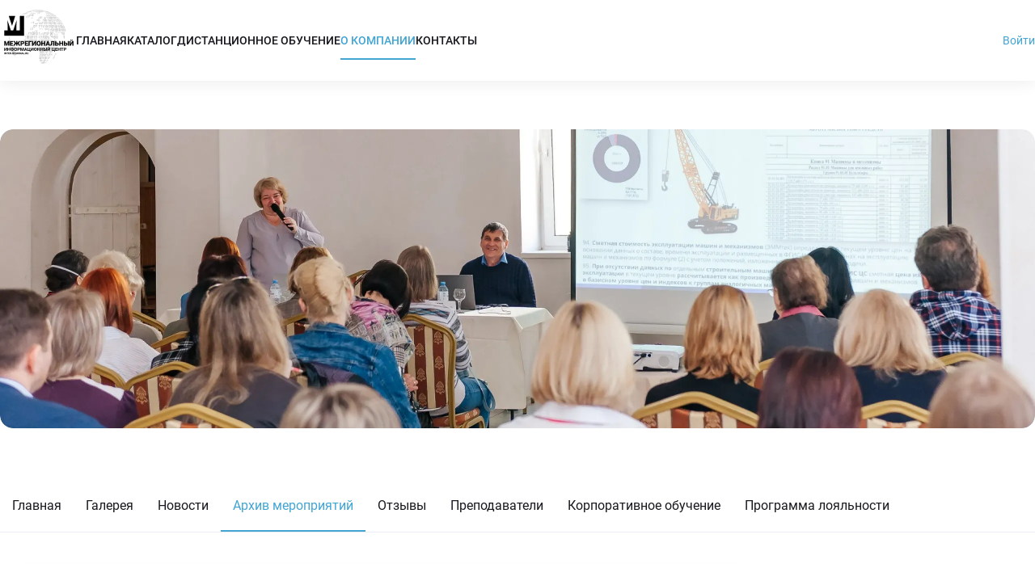

--- FILE ---
content_type: text/html;charset=utf-8
request_url: https://inter-regional.ru/o-kompanii/archive/up
body_size: 23183
content:
<!DOCTYPE html><html  lang="ru" data-capo=""><head><meta charset="utf-8">
<meta name="viewport" content="width=device-width, initial-scale=1.0, maximum-scale=5">
<title> - Архив мероприятий</title>
<script src="https://mc.yandex.ru/metrika/tag.js" async></script>
<style> @font-face { font-family: "Roboto fallback"; src: local("Noto Sans"); size-adjust: 93.8448%; ascent-override: 98.8584%; descent-override: 26.0154%; line-gap-override: 0%; } @font-face { font-family: "Roboto fallback"; src: local("Arial"); size-adjust: 99.7809%; ascent-override: 92.9771%; descent-override: 24.4677%; line-gap-override: 0%; } @font-face { font-family: "Roboto fallback"; src: local("Helvetica Neue"); size-adjust: 98.8498%; ascent-override: 93.8529%; descent-override: 24.6981%; line-gap-override: 0%; } @font-face { font-family: "Roboto fallback"; src: local("Roboto"); size-adjust: 100%; ascent-override: 92.7734%; descent-override: 24.4141%; line-gap-override: 0%; } @font-face { font-family: "Roboto fallback"; src: local("Segoe UI"); size-adjust: 100.3304%; ascent-override: 92.4679%; descent-override: 24.3337%; line-gap-override: 0%; } @font-face { font-family: "Roboto fallback"; src: local("BlinkMacSystemFont"); size-adjust: 106.7995%; ascent-override: 86.8669%; descent-override: 22.8597%; line-gap-override: 0%; } @font-face { font-family: "Roboto fallback"; src: local("Noto Sans"); size-adjust: 93.8448%; ascent-override: 98.8584%; descent-override: 26.0154%; line-gap-override: 0%; } @font-face { font-family: "Roboto fallback"; src: local("Arial"); size-adjust: 99.7809%; ascent-override: 92.9771%; descent-override: 24.4677%; line-gap-override: 0%; } @font-face { font-family: "Roboto fallback"; src: local("Helvetica Neue"); size-adjust: 98.8498%; ascent-override: 93.8529%; descent-override: 24.6981%; line-gap-override: 0%; } @font-face { font-family: "Roboto fallback"; src: local("Roboto"); size-adjust: 100%; ascent-override: 92.7734%; descent-override: 24.4141%; line-gap-override: 0%; } @font-face { font-family: "Roboto fallback"; src: local("Segoe UI"); size-adjust: 100.3304%; ascent-override: 92.4679%; descent-override: 24.3337%; line-gap-override: 0%; } @font-face { font-family: "Roboto fallback"; src: local("BlinkMacSystemFont"); size-adjust: 106.7995%; ascent-override: 86.8669%; descent-override: 22.8597%; line-gap-override: 0%; } @font-face { font-family: "Roboto fallback"; src: local("Noto Sans"); size-adjust: 93.8448%; ascent-override: 98.8584%; descent-override: 26.0154%; line-gap-override: 0%; } @font-face { font-family: "Roboto fallback"; src: local("Arial"); size-adjust: 99.7809%; ascent-override: 92.9771%; descent-override: 24.4677%; line-gap-override: 0%; } @font-face { font-family: "Roboto fallback"; src: local("Helvetica Neue"); size-adjust: 98.8498%; ascent-override: 93.8529%; descent-override: 24.6981%; line-gap-override: 0%; } @font-face { font-family: "Roboto fallback"; src: local("Roboto"); size-adjust: 100%; ascent-override: 92.7734%; descent-override: 24.4141%; line-gap-override: 0%; } @font-face { font-family: "Roboto fallback"; src: local("Segoe UI"); size-adjust: 100.3304%; ascent-override: 92.4679%; descent-override: 24.3337%; line-gap-override: 0%; } @font-face { font-family: "Roboto fallback"; src: local("BlinkMacSystemFont"); size-adjust: 106.7995%; ascent-override: 86.8669%; descent-override: 22.8597%; line-gap-override: 0%; } @font-face { font-family: "Roboto fallback"; src: local("Noto Sans"); size-adjust: 93.8448%; ascent-override: 98.8584%; descent-override: 26.0154%; line-gap-override: 0%; } @font-face { font-family: "Roboto fallback"; src: local("Arial"); size-adjust: 99.7809%; ascent-override: 92.9771%; descent-override: 24.4677%; line-gap-override: 0%; } @font-face { font-family: "Roboto fallback"; src: local("Helvetica Neue"); size-adjust: 98.8498%; ascent-override: 93.8529%; descent-override: 24.6981%; line-gap-override: 0%; } @font-face { font-family: "Roboto fallback"; src: local("Roboto"); size-adjust: 100%; ascent-override: 92.7734%; descent-override: 24.4141%; line-gap-override: 0%; } @font-face { font-family: "Roboto fallback"; src: local("Segoe UI"); size-adjust: 100.3304%; ascent-override: 92.4679%; descent-override: 24.3337%; line-gap-override: 0%; } @font-face { font-family: "Roboto fallback"; src: local("BlinkMacSystemFont"); size-adjust: 106.7995%; ascent-override: 86.8669%; descent-override: 22.8597%; line-gap-override: 0%; } @font-face { font-family: "Roboto fallback"; src: local("Noto Sans"); size-adjust: 93.8448%; ascent-override: 98.8584%; descent-override: 26.0154%; line-gap-override: 0%; } @font-face { font-family: "Roboto fallback"; src: local("Arial"); size-adjust: 99.7809%; ascent-override: 92.9771%; descent-override: 24.4677%; line-gap-override: 0%; } @font-face { font-family: "Roboto fallback"; src: local("Helvetica Neue"); size-adjust: 98.8498%; ascent-override: 93.8529%; descent-override: 24.6981%; line-gap-override: 0%; } @font-face { font-family: "Roboto fallback"; src: local("Roboto"); size-adjust: 100%; ascent-override: 92.7734%; descent-override: 24.4141%; line-gap-override: 0%; } @font-face { font-family: "Roboto fallback"; src: local("Segoe UI"); size-adjust: 100.3304%; ascent-override: 92.4679%; descent-override: 24.3337%; line-gap-override: 0%; } @font-face { font-family: "Roboto fallback"; src: local("BlinkMacSystemFont"); size-adjust: 106.7995%; ascent-override: 86.8669%; descent-override: 22.8597%; line-gap-override: 0%; } @font-face { font-family: "Roboto fallback"; src: local("Noto Sans"); size-adjust: 93.8448%; ascent-override: 98.8584%; descent-override: 26.0154%; line-gap-override: 0%; } @font-face { font-family: "Roboto fallback"; src: local("Arial"); size-adjust: 99.7809%; ascent-override: 92.9771%; descent-override: 24.4677%; line-gap-override: 0%; } @font-face { font-family: "Roboto fallback"; src: local("Helvetica Neue"); size-adjust: 98.8498%; ascent-override: 93.8529%; descent-override: 24.6981%; line-gap-override: 0%; } @font-face { font-family: "Roboto fallback"; src: local("Roboto"); size-adjust: 100%; ascent-override: 92.7734%; descent-override: 24.4141%; line-gap-override: 0%; } @font-face { font-family: "Roboto fallback"; src: local("Segoe UI"); size-adjust: 100.3304%; ascent-override: 92.4679%; descent-override: 24.3337%; line-gap-override: 0%; } @font-face { font-family: "Roboto fallback"; src: local("BlinkMacSystemFont"); size-adjust: 106.7995%; ascent-override: 86.8669%; descent-override: 22.8597%; line-gap-override: 0%; } @font-face { font-family: "Roboto fallback"; src: local("Noto Sans"); size-adjust: 93.8448%; ascent-override: 98.8584%; descent-override: 26.0154%; line-gap-override: 0%; } @font-face { font-family: "Roboto fallback"; src: local("Arial"); size-adjust: 99.7809%; ascent-override: 92.9771%; descent-override: 24.4677%; line-gap-override: 0%; } @font-face { font-family: "Roboto fallback"; src: local("Helvetica Neue"); size-adjust: 98.8498%; ascent-override: 93.8529%; descent-override: 24.6981%; line-gap-override: 0%; } @font-face { font-family: "Roboto fallback"; src: local("Roboto"); size-adjust: 100%; ascent-override: 92.7734%; descent-override: 24.4141%; line-gap-override: 0%; } @font-face { font-family: "Roboto fallback"; src: local("Segoe UI"); size-adjust: 100.3304%; ascent-override: 92.4679%; descent-override: 24.3337%; line-gap-override: 0%; } @font-face { font-family: "Roboto fallback"; src: local("BlinkMacSystemFont"); size-adjust: 106.7995%; ascent-override: 86.8669%; descent-override: 22.8597%; line-gap-override: 0%; } @font-face { font-family: "Roboto fallback"; src: local("Noto Sans"); size-adjust: 93.8448%; ascent-override: 98.8584%; descent-override: 26.0154%; line-gap-override: 0%; } @font-face { font-family: "Roboto fallback"; src: local("Arial"); size-adjust: 99.7809%; ascent-override: 92.9771%; descent-override: 24.4677%; line-gap-override: 0%; } @font-face { font-family: "Roboto fallback"; src: local("Helvetica Neue"); size-adjust: 98.8498%; ascent-override: 93.8529%; descent-override: 24.6981%; line-gap-override: 0%; } @font-face { font-family: "Roboto fallback"; src: local("Roboto"); size-adjust: 100%; ascent-override: 92.7734%; descent-override: 24.4141%; line-gap-override: 0%; } @font-face { font-family: "Roboto fallback"; src: local("Segoe UI"); size-adjust: 100.3304%; ascent-override: 92.4679%; descent-override: 24.3337%; line-gap-override: 0%; } @font-face { font-family: "Roboto fallback"; src: local("BlinkMacSystemFont"); size-adjust: 106.7995%; ascent-override: 86.8669%; descent-override: 22.8597%; line-gap-override: 0%; } @font-face { font-family: "Roboto fallback"; src: local("Noto Sans"); size-adjust: 93.8448%; ascent-override: 98.8584%; descent-override: 26.0154%; line-gap-override: 0%; } @font-face { font-family: "Roboto fallback"; src: local("Arial"); size-adjust: 99.7809%; ascent-override: 92.9771%; descent-override: 24.4677%; line-gap-override: 0%; } @font-face { font-family: "Roboto fallback"; src: local("Helvetica Neue"); size-adjust: 98.8498%; ascent-override: 93.8529%; descent-override: 24.6981%; line-gap-override: 0%; } @font-face { font-family: "Roboto fallback"; src: local("Roboto"); size-adjust: 100%; ascent-override: 92.7734%; descent-override: 24.4141%; line-gap-override: 0%; } @font-face { font-family: "Roboto fallback"; src: local("Segoe UI"); size-adjust: 100.3304%; ascent-override: 92.4679%; descent-override: 24.3337%; line-gap-override: 0%; } @font-face { font-family: "Roboto fallback"; src: local("BlinkMacSystemFont"); size-adjust: 106.7995%; ascent-override: 86.8669%; descent-override: 22.8597%; line-gap-override: 0%; } @font-face { font-family: "Roboto fallback"; src: local("Noto Sans"); size-adjust: 93.8448%; ascent-override: 98.8584%; descent-override: 26.0154%; line-gap-override: 0%; } @font-face { font-family: "Roboto fallback"; src: local("Arial"); size-adjust: 99.7809%; ascent-override: 92.9771%; descent-override: 24.4677%; line-gap-override: 0%; } @font-face { font-family: "Roboto fallback"; src: local("Helvetica Neue"); size-adjust: 98.8498%; ascent-override: 93.8529%; descent-override: 24.6981%; line-gap-override: 0%; } @font-face { font-family: "Roboto fallback"; src: local("Roboto"); size-adjust: 100%; ascent-override: 92.7734%; descent-override: 24.4141%; line-gap-override: 0%; } @font-face { font-family: "Roboto fallback"; src: local("Segoe UI"); size-adjust: 100.3304%; ascent-override: 92.4679%; descent-override: 24.3337%; line-gap-override: 0%; } @font-face { font-family: "Roboto fallback"; src: local("BlinkMacSystemFont"); size-adjust: 106.7995%; ascent-override: 86.8669%; descent-override: 22.8597%; line-gap-override: 0%; } @font-face { font-family: "Roboto fallback"; src: local("Noto Sans"); size-adjust: 93.8448%; ascent-override: 98.8584%; descent-override: 26.0154%; line-gap-override: 0%; } @font-face { font-family: "Roboto fallback"; src: local("Arial"); size-adjust: 99.7809%; ascent-override: 92.9771%; descent-override: 24.4677%; line-gap-override: 0%; } @font-face { font-family: "Roboto fallback"; src: local("Helvetica Neue"); size-adjust: 98.8498%; ascent-override: 93.8529%; descent-override: 24.6981%; line-gap-override: 0%; } @font-face { font-family: "Roboto fallback"; src: local("Roboto"); size-adjust: 100%; ascent-override: 92.7734%; descent-override: 24.4141%; line-gap-override: 0%; } @font-face { font-family: "Roboto fallback"; src: local("Segoe UI"); size-adjust: 100.3304%; ascent-override: 92.4679%; descent-override: 24.3337%; line-gap-override: 0%; } @font-face { font-family: "Roboto fallback"; src: local("BlinkMacSystemFont"); size-adjust: 106.7995%; ascent-override: 86.8669%; descent-override: 22.8597%; line-gap-override: 0%; } @font-face { font-family: "Roboto fallback"; src: local("Noto Sans"); size-adjust: 93.8448%; ascent-override: 98.8584%; descent-override: 26.0154%; line-gap-override: 0%; } @font-face { font-family: "Roboto fallback"; src: local("Arial"); size-adjust: 99.7809%; ascent-override: 92.9771%; descent-override: 24.4677%; line-gap-override: 0%; } @font-face { font-family: "Roboto fallback"; src: local("Helvetica Neue"); size-adjust: 98.8498%; ascent-override: 93.8529%; descent-override: 24.6981%; line-gap-override: 0%; } @font-face { font-family: "Roboto fallback"; src: local("Roboto"); size-adjust: 100%; ascent-override: 92.7734%; descent-override: 24.4141%; line-gap-override: 0%; } @font-face { font-family: "Roboto fallback"; src: local("Segoe UI"); size-adjust: 100.3304%; ascent-override: 92.4679%; descent-override: 24.3337%; line-gap-override: 0%; } @font-face { font-family: "Roboto fallback"; src: local("BlinkMacSystemFont"); size-adjust: 106.7995%; ascent-override: 86.8669%; descent-override: 22.8597%; line-gap-override: 0%; } @font-face { font-family: "Roboto fallback"; src: local("Noto Sans"); size-adjust: 93.8448%; ascent-override: 98.8584%; descent-override: 26.0154%; line-gap-override: 0%; } @font-face { font-family: "Roboto fallback"; src: local("Arial"); size-adjust: 99.7809%; ascent-override: 92.9771%; descent-override: 24.4677%; line-gap-override: 0%; } @font-face { font-family: "Roboto fallback"; src: local("Helvetica Neue"); size-adjust: 98.8498%; ascent-override: 93.8529%; descent-override: 24.6981%; line-gap-override: 0%; } @font-face { font-family: "Roboto fallback"; src: local("Roboto"); size-adjust: 100%; ascent-override: 92.7734%; descent-override: 24.4141%; line-gap-override: 0%; } @font-face { font-family: "Roboto fallback"; src: local("Segoe UI"); size-adjust: 100.3304%; ascent-override: 92.4679%; descent-override: 24.3337%; line-gap-override: 0%; } @font-face { font-family: "Roboto fallback"; src: local("BlinkMacSystemFont"); size-adjust: 106.7995%; ascent-override: 86.8669%; descent-override: 22.8597%; line-gap-override: 0%; } @font-face { font-family: "Roboto fallback"; src: local("Noto Sans"); size-adjust: 93.8448%; ascent-override: 98.8584%; descent-override: 26.0154%; line-gap-override: 0%; } @font-face { font-family: "Roboto fallback"; src: local("Arial"); size-adjust: 99.7809%; ascent-override: 92.9771%; descent-override: 24.4677%; line-gap-override: 0%; } @font-face { font-family: "Roboto fallback"; src: local("Helvetica Neue"); size-adjust: 98.8498%; ascent-override: 93.8529%; descent-override: 24.6981%; line-gap-override: 0%; } @font-face { font-family: "Roboto fallback"; src: local("Roboto"); size-adjust: 100%; ascent-override: 92.7734%; descent-override: 24.4141%; line-gap-override: 0%; } @font-face { font-family: "Roboto fallback"; src: local("Segoe UI"); size-adjust: 100.3304%; ascent-override: 92.4679%; descent-override: 24.3337%; line-gap-override: 0%; } @font-face { font-family: "Roboto fallback"; src: local("BlinkMacSystemFont"); size-adjust: 106.7995%; ascent-override: 86.8669%; descent-override: 22.8597%; line-gap-override: 0%; } @font-face { font-family: "Roboto fallback"; src: local("Noto Sans"); size-adjust: 93.8448%; ascent-override: 98.8584%; descent-override: 26.0154%; line-gap-override: 0%; } @font-face { font-family: "Roboto fallback"; src: local("Arial"); size-adjust: 99.7809%; ascent-override: 92.9771%; descent-override: 24.4677%; line-gap-override: 0%; } @font-face { font-family: "Roboto fallback"; src: local("Helvetica Neue"); size-adjust: 98.8498%; ascent-override: 93.8529%; descent-override: 24.6981%; line-gap-override: 0%; } @font-face { font-family: "Roboto fallback"; src: local("Roboto"); size-adjust: 100%; ascent-override: 92.7734%; descent-override: 24.4141%; line-gap-override: 0%; } @font-face { font-family: "Roboto fallback"; src: local("Segoe UI"); size-adjust: 100.3304%; ascent-override: 92.4679%; descent-override: 24.3337%; line-gap-override: 0%; } @font-face { font-family: "Roboto fallback"; src: local("BlinkMacSystemFont"); size-adjust: 106.7995%; ascent-override: 86.8669%; descent-override: 22.8597%; line-gap-override: 0%; } @font-face { font-family: "Roboto fallback"; src: local("Noto Sans"); size-adjust: 93.8448%; ascent-override: 98.8584%; descent-override: 26.0154%; line-gap-override: 0%; } @font-face { font-family: "Roboto fallback"; src: local("Arial"); size-adjust: 99.7809%; ascent-override: 92.9771%; descent-override: 24.4677%; line-gap-override: 0%; } @font-face { font-family: "Roboto fallback"; src: local("Helvetica Neue"); size-adjust: 98.8498%; ascent-override: 93.8529%; descent-override: 24.6981%; line-gap-override: 0%; } @font-face { font-family: "Roboto fallback"; src: local("Roboto"); size-adjust: 100%; ascent-override: 92.7734%; descent-override: 24.4141%; line-gap-override: 0%; } @font-face { font-family: "Roboto fallback"; src: local("Segoe UI"); size-adjust: 100.3304%; ascent-override: 92.4679%; descent-override: 24.3337%; line-gap-override: 0%; } @font-face { font-family: "Roboto fallback"; src: local("BlinkMacSystemFont"); size-adjust: 106.7995%; ascent-override: 86.8669%; descent-override: 22.8597%; line-gap-override: 0%; } @font-face { font-family: "Roboto fallback"; src: local("Noto Sans"); size-adjust: 93.8448%; ascent-override: 98.8584%; descent-override: 26.0154%; line-gap-override: 0%; } @font-face { font-family: "Roboto fallback"; src: local("Arial"); size-adjust: 99.7809%; ascent-override: 92.9771%; descent-override: 24.4677%; line-gap-override: 0%; } @font-face { font-family: "Roboto fallback"; src: local("Helvetica Neue"); size-adjust: 98.8498%; ascent-override: 93.8529%; descent-override: 24.6981%; line-gap-override: 0%; } @font-face { font-family: "Roboto fallback"; src: local("Roboto"); size-adjust: 100%; ascent-override: 92.7734%; descent-override: 24.4141%; line-gap-override: 0%; } @font-face { font-family: "Roboto fallback"; src: local("Segoe UI"); size-adjust: 100.3304%; ascent-override: 92.4679%; descent-override: 24.3337%; line-gap-override: 0%; } @font-face { font-family: "Roboto fallback"; src: local("BlinkMacSystemFont"); size-adjust: 106.7995%; ascent-override: 86.8669%; descent-override: 22.8597%; line-gap-override: 0%; } @font-face { font-family: "Roboto fallback"; src: local("Noto Sans"); size-adjust: 93.8448%; ascent-override: 98.8584%; descent-override: 26.0154%; line-gap-override: 0%; } @font-face { font-family: "Roboto fallback"; src: local("Arial"); size-adjust: 99.7809%; ascent-override: 92.9771%; descent-override: 24.4677%; line-gap-override: 0%; } @font-face { font-family: "Roboto fallback"; src: local("Helvetica Neue"); size-adjust: 98.8498%; ascent-override: 93.8529%; descent-override: 24.6981%; line-gap-override: 0%; } @font-face { font-family: "Roboto fallback"; src: local("Roboto"); size-adjust: 100%; ascent-override: 92.7734%; descent-override: 24.4141%; line-gap-override: 0%; } @font-face { font-family: "Roboto fallback"; src: local("Segoe UI"); size-adjust: 100.3304%; ascent-override: 92.4679%; descent-override: 24.3337%; line-gap-override: 0%; } @font-face { font-family: "Roboto fallback"; src: local("BlinkMacSystemFont"); size-adjust: 106.7995%; ascent-override: 86.8669%; descent-override: 22.8597%; line-gap-override: 0%; } @font-face { font-family: "Roboto fallback"; src: local("Noto Sans"); size-adjust: 93.8448%; ascent-override: 98.8584%; descent-override: 26.0154%; line-gap-override: 0%; } @font-face { font-family: "Roboto fallback"; src: local("Arial"); size-adjust: 99.7809%; ascent-override: 92.9771%; descent-override: 24.4677%; line-gap-override: 0%; } @font-face { font-family: "Roboto fallback"; src: local("Helvetica Neue"); size-adjust: 98.8498%; ascent-override: 93.8529%; descent-override: 24.6981%; line-gap-override: 0%; } @font-face { font-family: "Roboto fallback"; src: local("Roboto"); size-adjust: 100%; ascent-override: 92.7734%; descent-override: 24.4141%; line-gap-override: 0%; } @font-face { font-family: "Roboto fallback"; src: local("Segoe UI"); size-adjust: 100.3304%; ascent-override: 92.4679%; descent-override: 24.3337%; line-gap-override: 0%; } @font-face { font-family: "Roboto fallback"; src: local("BlinkMacSystemFont"); size-adjust: 106.7995%; ascent-override: 86.8669%; descent-override: 22.8597%; line-gap-override: 0%; } @font-face { font-family: "Roboto fallback"; src: local("Noto Sans"); size-adjust: 93.8448%; ascent-override: 98.8584%; descent-override: 26.0154%; line-gap-override: 0%; } @font-face { font-family: "Roboto fallback"; src: local("Arial"); size-adjust: 99.7809%; ascent-override: 92.9771%; descent-override: 24.4677%; line-gap-override: 0%; } @font-face { font-family: "Roboto fallback"; src: local("Helvetica Neue"); size-adjust: 98.8498%; ascent-override: 93.8529%; descent-override: 24.6981%; line-gap-override: 0%; } @font-face { font-family: "Roboto fallback"; src: local("Roboto"); size-adjust: 100%; ascent-override: 92.7734%; descent-override: 24.4141%; line-gap-override: 0%; } @font-face { font-family: "Roboto fallback"; src: local("Segoe UI"); size-adjust: 100.3304%; ascent-override: 92.4679%; descent-override: 24.3337%; line-gap-override: 0%; } @font-face { font-family: "Roboto fallback"; src: local("BlinkMacSystemFont"); size-adjust: 106.7995%; ascent-override: 86.8669%; descent-override: 22.8597%; line-gap-override: 0%; } @font-face { font-family: "Roboto fallback"; src: local("Noto Sans"); size-adjust: 93.8448%; ascent-override: 98.8584%; descent-override: 26.0154%; line-gap-override: 0%; } @font-face { font-family: "Roboto fallback"; src: local("Arial"); size-adjust: 99.7809%; ascent-override: 92.9771%; descent-override: 24.4677%; line-gap-override: 0%; } @font-face { font-family: "Roboto fallback"; src: local("Helvetica Neue"); size-adjust: 98.8498%; ascent-override: 93.8529%; descent-override: 24.6981%; line-gap-override: 0%; } @font-face { font-family: "Roboto fallback"; src: local("Roboto"); size-adjust: 100%; ascent-override: 92.7734%; descent-override: 24.4141%; line-gap-override: 0%; } @font-face { font-family: "Roboto fallback"; src: local("Segoe UI"); size-adjust: 100.3304%; ascent-override: 92.4679%; descent-override: 24.3337%; line-gap-override: 0%; } @font-face { font-family: "Roboto fallback"; src: local("BlinkMacSystemFont"); size-adjust: 106.7995%; ascent-override: 86.8669%; descent-override: 22.8597%; line-gap-override: 0%; } @font-face { font-family: "Roboto fallback"; src: local("Noto Sans"); size-adjust: 93.8448%; ascent-override: 98.8584%; descent-override: 26.0154%; line-gap-override: 0%; } @font-face { font-family: "Roboto fallback"; src: local("Arial"); size-adjust: 99.7809%; ascent-override: 92.9771%; descent-override: 24.4677%; line-gap-override: 0%; } @font-face { font-family: "Roboto fallback"; src: local("Helvetica Neue"); size-adjust: 98.8498%; ascent-override: 93.8529%; descent-override: 24.6981%; line-gap-override: 0%; } @font-face { font-family: "Roboto fallback"; src: local("Roboto"); size-adjust: 100%; ascent-override: 92.7734%; descent-override: 24.4141%; line-gap-override: 0%; } @font-face { font-family: "Roboto fallback"; src: local("Segoe UI"); size-adjust: 100.3304%; ascent-override: 92.4679%; descent-override: 24.3337%; line-gap-override: 0%; } @font-face { font-family: "Roboto fallback"; src: local("BlinkMacSystemFont"); size-adjust: 106.7995%; ascent-override: 86.8669%; descent-override: 22.8597%; line-gap-override: 0%; } @font-face { font-family: "Roboto fallback"; src: local("Noto Sans"); size-adjust: 93.8448%; ascent-override: 98.8584%; descent-override: 26.0154%; line-gap-override: 0%; } @font-face { font-family: "Roboto fallback"; src: local("Arial"); size-adjust: 99.7809%; ascent-override: 92.9771%; descent-override: 24.4677%; line-gap-override: 0%; } @font-face { font-family: "Roboto fallback"; src: local("Helvetica Neue"); size-adjust: 98.8498%; ascent-override: 93.8529%; descent-override: 24.6981%; line-gap-override: 0%; } @font-face { font-family: "Roboto fallback"; src: local("Roboto"); size-adjust: 100%; ascent-override: 92.7734%; descent-override: 24.4141%; line-gap-override: 0%; } @font-face { font-family: "Roboto fallback"; src: local("Segoe UI"); size-adjust: 100.3304%; ascent-override: 92.4679%; descent-override: 24.3337%; line-gap-override: 0%; } @font-face { font-family: "Roboto fallback"; src: local("BlinkMacSystemFont"); size-adjust: 106.7995%; ascent-override: 86.8669%; descent-override: 22.8597%; line-gap-override: 0%; } @font-face { font-family: "Roboto fallback"; src: local("Noto Sans"); size-adjust: 93.8448%; ascent-override: 98.8584%; descent-override: 26.0154%; line-gap-override: 0%; } @font-face { font-family: "Roboto fallback"; src: local("Arial"); size-adjust: 99.7809%; ascent-override: 92.9771%; descent-override: 24.4677%; line-gap-override: 0%; } @font-face { font-family: "Roboto fallback"; src: local("Helvetica Neue"); size-adjust: 98.8498%; ascent-override: 93.8529%; descent-override: 24.6981%; line-gap-override: 0%; } @font-face { font-family: "Roboto fallback"; src: local("Roboto"); size-adjust: 100%; ascent-override: 92.7734%; descent-override: 24.4141%; line-gap-override: 0%; } @font-face { font-family: "Roboto fallback"; src: local("Segoe UI"); size-adjust: 100.3304%; ascent-override: 92.4679%; descent-override: 24.3337%; line-gap-override: 0%; } @font-face { font-family: "Roboto fallback"; src: local("BlinkMacSystemFont"); size-adjust: 106.7995%; ascent-override: 86.8669%; descent-override: 22.8597%; line-gap-override: 0%; } @font-face { font-family: "Roboto fallback"; src: local("Noto Sans"); size-adjust: 93.8448%; ascent-override: 98.8584%; descent-override: 26.0154%; line-gap-override: 0%; } @font-face { font-family: "Roboto fallback"; src: local("Arial"); size-adjust: 99.7809%; ascent-override: 92.9771%; descent-override: 24.4677%; line-gap-override: 0%; } @font-face { font-family: "Roboto fallback"; src: local("Helvetica Neue"); size-adjust: 98.8498%; ascent-override: 93.8529%; descent-override: 24.6981%; line-gap-override: 0%; } @font-face { font-family: "Roboto fallback"; src: local("Roboto"); size-adjust: 100%; ascent-override: 92.7734%; descent-override: 24.4141%; line-gap-override: 0%; } @font-face { font-family: "Roboto fallback"; src: local("Segoe UI"); size-adjust: 100.3304%; ascent-override: 92.4679%; descent-override: 24.3337%; line-gap-override: 0%; } @font-face { font-family: "Roboto fallback"; src: local("BlinkMacSystemFont"); size-adjust: 106.7995%; ascent-override: 86.8669%; descent-override: 22.8597%; line-gap-override: 0%; } @font-face { font-family: "Roboto fallback"; src: local("Noto Sans"); size-adjust: 93.8448%; ascent-override: 98.8584%; descent-override: 26.0154%; line-gap-override: 0%; } @font-face { font-family: "Roboto fallback"; src: local("Arial"); size-adjust: 99.7809%; ascent-override: 92.9771%; descent-override: 24.4677%; line-gap-override: 0%; } @font-face { font-family: "Roboto fallback"; src: local("Helvetica Neue"); size-adjust: 98.8498%; ascent-override: 93.8529%; descent-override: 24.6981%; line-gap-override: 0%; } @font-face { font-family: "Roboto fallback"; src: local("Roboto"); size-adjust: 100%; ascent-override: 92.7734%; descent-override: 24.4141%; line-gap-override: 0%; } @font-face { font-family: "Roboto fallback"; src: local("Segoe UI"); size-adjust: 100.3304%; ascent-override: 92.4679%; descent-override: 24.3337%; line-gap-override: 0%; } @font-face { font-family: "Roboto fallback"; src: local("BlinkMacSystemFont"); size-adjust: 106.7995%; ascent-override: 86.8669%; descent-override: 22.8597%; line-gap-override: 0%; } @font-face { font-family: "Roboto fallback"; src: local("Noto Sans"); size-adjust: 93.8448%; ascent-override: 98.8584%; descent-override: 26.0154%; line-gap-override: 0%; } @font-face { font-family: "Roboto fallback"; src: local("Arial"); size-adjust: 99.7809%; ascent-override: 92.9771%; descent-override: 24.4677%; line-gap-override: 0%; } @font-face { font-family: "Roboto fallback"; src: local("Helvetica Neue"); size-adjust: 98.8498%; ascent-override: 93.8529%; descent-override: 24.6981%; line-gap-override: 0%; } @font-face { font-family: "Roboto fallback"; src: local("Roboto"); size-adjust: 100%; ascent-override: 92.7734%; descent-override: 24.4141%; line-gap-override: 0%; } @font-face { font-family: "Roboto fallback"; src: local("Segoe UI"); size-adjust: 100.3304%; ascent-override: 92.4679%; descent-override: 24.3337%; line-gap-override: 0%; } @font-face { font-family: "Roboto fallback"; src: local("BlinkMacSystemFont"); size-adjust: 106.7995%; ascent-override: 86.8669%; descent-override: 22.8597%; line-gap-override: 0%; } @font-face { font-family: "Roboto fallback"; src: local("Noto Sans"); size-adjust: 93.8448%; ascent-override: 98.8584%; descent-override: 26.0154%; line-gap-override: 0%; } @font-face { font-family: "Roboto fallback"; src: local("Arial"); size-adjust: 99.7809%; ascent-override: 92.9771%; descent-override: 24.4677%; line-gap-override: 0%; } @font-face { font-family: "Roboto fallback"; src: local("Helvetica Neue"); size-adjust: 98.8498%; ascent-override: 93.8529%; descent-override: 24.6981%; line-gap-override: 0%; } @font-face { font-family: "Roboto fallback"; src: local("Roboto"); size-adjust: 100%; ascent-override: 92.7734%; descent-override: 24.4141%; line-gap-override: 0%; } @font-face { font-family: "Roboto fallback"; src: local("Segoe UI"); size-adjust: 100.3304%; ascent-override: 92.4679%; descent-override: 24.3337%; line-gap-override: 0%; } @font-face { font-family: "Roboto fallback"; src: local("BlinkMacSystemFont"); size-adjust: 106.7995%; ascent-override: 86.8669%; descent-override: 22.8597%; line-gap-override: 0%; } @font-face { font-family: "Roboto fallback"; src: local("Noto Sans"); size-adjust: 93.8448%; ascent-override: 98.8584%; descent-override: 26.0154%; line-gap-override: 0%; } @font-face { font-family: "Roboto fallback"; src: local("Arial"); size-adjust: 99.7809%; ascent-override: 92.9771%; descent-override: 24.4677%; line-gap-override: 0%; } @font-face { font-family: "Roboto fallback"; src: local("Helvetica Neue"); size-adjust: 98.8498%; ascent-override: 93.8529%; descent-override: 24.6981%; line-gap-override: 0%; } @font-face { font-family: "Roboto fallback"; src: local("Roboto"); size-adjust: 100%; ascent-override: 92.7734%; descent-override: 24.4141%; line-gap-override: 0%; } @font-face { font-family: "Roboto fallback"; src: local("Segoe UI"); size-adjust: 100.3304%; ascent-override: 92.4679%; descent-override: 24.3337%; line-gap-override: 0%; } @font-face { font-family: "Roboto fallback"; src: local("BlinkMacSystemFont"); size-adjust: 106.7995%; ascent-override: 86.8669%; descent-override: 22.8597%; line-gap-override: 0%; } @font-face { font-family: "Roboto fallback"; src: local("Noto Sans"); size-adjust: 93.8448%; ascent-override: 98.8584%; descent-override: 26.0154%; line-gap-override: 0%; } @font-face { font-family: "Roboto fallback"; src: local("Arial"); size-adjust: 99.7809%; ascent-override: 92.9771%; descent-override: 24.4677%; line-gap-override: 0%; } @font-face { font-family: "Roboto fallback"; src: local("Helvetica Neue"); size-adjust: 98.8498%; ascent-override: 93.8529%; descent-override: 24.6981%; line-gap-override: 0%; } @font-face { font-family: "Roboto fallback"; src: local("Roboto"); size-adjust: 100%; ascent-override: 92.7734%; descent-override: 24.4141%; line-gap-override: 0%; } @font-face { font-family: "Roboto fallback"; src: local("Segoe UI"); size-adjust: 100.3304%; ascent-override: 92.4679%; descent-override: 24.3337%; line-gap-override: 0%; } @font-face { font-family: "Roboto fallback"; src: local("BlinkMacSystemFont"); size-adjust: 106.7995%; ascent-override: 86.8669%; descent-override: 22.8597%; line-gap-override: 0%; } @font-face { font-family: "Roboto fallback"; src: local("Noto Sans"); size-adjust: 93.8448%; ascent-override: 98.8584%; descent-override: 26.0154%; line-gap-override: 0%; } @font-face { font-family: "Roboto fallback"; src: local("Arial"); size-adjust: 99.7809%; ascent-override: 92.9771%; descent-override: 24.4677%; line-gap-override: 0%; } @font-face { font-family: "Roboto fallback"; src: local("Helvetica Neue"); size-adjust: 98.8498%; ascent-override: 93.8529%; descent-override: 24.6981%; line-gap-override: 0%; } @font-face { font-family: "Roboto fallback"; src: local("Roboto"); size-adjust: 100%; ascent-override: 92.7734%; descent-override: 24.4141%; line-gap-override: 0%; } @font-face { font-family: "Roboto fallback"; src: local("Segoe UI"); size-adjust: 100.3304%; ascent-override: 92.4679%; descent-override: 24.3337%; line-gap-override: 0%; } @font-face { font-family: "Roboto fallback"; src: local("BlinkMacSystemFont"); size-adjust: 106.7995%; ascent-override: 86.8669%; descent-override: 22.8597%; line-gap-override: 0%; } @font-face { font-family: "Roboto fallback"; src: local("Noto Sans"); size-adjust: 93.8448%; ascent-override: 98.8584%; descent-override: 26.0154%; line-gap-override: 0%; } @font-face { font-family: "Roboto fallback"; src: local("Arial"); size-adjust: 99.7809%; ascent-override: 92.9771%; descent-override: 24.4677%; line-gap-override: 0%; } @font-face { font-family: "Roboto fallback"; src: local("Helvetica Neue"); size-adjust: 98.8498%; ascent-override: 93.8529%; descent-override: 24.6981%; line-gap-override: 0%; } @font-face { font-family: "Roboto fallback"; src: local("Roboto"); size-adjust: 100%; ascent-override: 92.7734%; descent-override: 24.4141%; line-gap-override: 0%; } @font-face { font-family: "Roboto fallback"; src: local("Segoe UI"); size-adjust: 100.3304%; ascent-override: 92.4679%; descent-override: 24.3337%; line-gap-override: 0%; } @font-face { font-family: "Roboto fallback"; src: local("BlinkMacSystemFont"); size-adjust: 106.7995%; ascent-override: 86.8669%; descent-override: 22.8597%; line-gap-override: 0%; } @font-face { font-family: "Roboto fallback"; src: local("Noto Sans"); size-adjust: 93.8448%; ascent-override: 98.8584%; descent-override: 26.0154%; line-gap-override: 0%; } @font-face { font-family: "Roboto fallback"; src: local("Arial"); size-adjust: 99.7809%; ascent-override: 92.9771%; descent-override: 24.4677%; line-gap-override: 0%; } @font-face { font-family: "Roboto fallback"; src: local("Helvetica Neue"); size-adjust: 98.8498%; ascent-override: 93.8529%; descent-override: 24.6981%; line-gap-override: 0%; } @font-face { font-family: "Roboto fallback"; src: local("Roboto"); size-adjust: 100%; ascent-override: 92.7734%; descent-override: 24.4141%; line-gap-override: 0%; } @font-face { font-family: "Roboto fallback"; src: local("Segoe UI"); size-adjust: 100.3304%; ascent-override: 92.4679%; descent-override: 24.3337%; line-gap-override: 0%; } @font-face { font-family: "Roboto fallback"; src: local("BlinkMacSystemFont"); size-adjust: 106.7995%; ascent-override: 86.8669%; descent-override: 22.8597%; line-gap-override: 0%; } @font-face { font-family: "Roboto fallback"; src: local("Noto Sans"); size-adjust: 93.8448%; ascent-override: 98.8584%; descent-override: 26.0154%; line-gap-override: 0%; } @font-face { font-family: "Roboto fallback"; src: local("Arial"); size-adjust: 99.7809%; ascent-override: 92.9771%; descent-override: 24.4677%; line-gap-override: 0%; } @font-face { font-family: "Roboto fallback"; src: local("Helvetica Neue"); size-adjust: 98.8498%; ascent-override: 93.8529%; descent-override: 24.6981%; line-gap-override: 0%; } @font-face { font-family: "Roboto fallback"; src: local("Roboto"); size-adjust: 100%; ascent-override: 92.7734%; descent-override: 24.4141%; line-gap-override: 0%; } @font-face { font-family: "Roboto fallback"; src: local("Segoe UI"); size-adjust: 100.3304%; ascent-override: 92.4679%; descent-override: 24.3337%; line-gap-override: 0%; } @font-face { font-family: "Roboto fallback"; src: local("BlinkMacSystemFont"); size-adjust: 106.7995%; ascent-override: 86.8669%; descent-override: 22.8597%; line-gap-override: 0%; } @font-face { font-family: "Roboto fallback"; src: local("Noto Sans"); size-adjust: 93.8448%; ascent-override: 98.8584%; descent-override: 26.0154%; line-gap-override: 0%; } @font-face { font-family: "Roboto fallback"; src: local("Arial"); size-adjust: 99.7809%; ascent-override: 92.9771%; descent-override: 24.4677%; line-gap-override: 0%; } @font-face { font-family: "Roboto fallback"; src: local("Helvetica Neue"); size-adjust: 98.8498%; ascent-override: 93.8529%; descent-override: 24.6981%; line-gap-override: 0%; } @font-face { font-family: "Roboto fallback"; src: local("Roboto"); size-adjust: 100%; ascent-override: 92.7734%; descent-override: 24.4141%; line-gap-override: 0%; } @font-face { font-family: "Roboto fallback"; src: local("Segoe UI"); size-adjust: 100.3304%; ascent-override: 92.4679%; descent-override: 24.3337%; line-gap-override: 0%; } @font-face { font-family: "Roboto fallback"; src: local("BlinkMacSystemFont"); size-adjust: 106.7995%; ascent-override: 86.8669%; descent-override: 22.8597%; line-gap-override: 0%; } @font-face { font-family: "Roboto fallback"; src: local("Noto Sans"); size-adjust: 93.8448%; ascent-override: 98.8584%; descent-override: 26.0154%; line-gap-override: 0%; } @font-face { font-family: "Roboto fallback"; src: local("Arial"); size-adjust: 99.7809%; ascent-override: 92.9771%; descent-override: 24.4677%; line-gap-override: 0%; } @font-face { font-family: "Roboto fallback"; src: local("Helvetica Neue"); size-adjust: 98.8498%; ascent-override: 93.8529%; descent-override: 24.6981%; line-gap-override: 0%; } @font-face { font-family: "Roboto fallback"; src: local("Roboto"); size-adjust: 100%; ascent-override: 92.7734%; descent-override: 24.4141%; line-gap-override: 0%; } @font-face { font-family: "Roboto fallback"; src: local("Segoe UI"); size-adjust: 100.3304%; ascent-override: 92.4679%; descent-override: 24.3337%; line-gap-override: 0%; } @font-face { font-family: "Roboto fallback"; src: local("BlinkMacSystemFont"); size-adjust: 106.7995%; ascent-override: 86.8669%; descent-override: 22.8597%; line-gap-override: 0%; } @font-face { font-family: "Roboto fallback"; src: local("Noto Sans"); size-adjust: 93.8448%; ascent-override: 98.8584%; descent-override: 26.0154%; line-gap-override: 0%; } @font-face { font-family: "Roboto fallback"; src: local("Arial"); size-adjust: 99.7809%; ascent-override: 92.9771%; descent-override: 24.4677%; line-gap-override: 0%; } @font-face { font-family: "Roboto fallback"; src: local("Helvetica Neue"); size-adjust: 98.8498%; ascent-override: 93.8529%; descent-override: 24.6981%; line-gap-override: 0%; } @font-face { font-family: "Roboto fallback"; src: local("Roboto"); size-adjust: 100%; ascent-override: 92.7734%; descent-override: 24.4141%; line-gap-override: 0%; } @font-face { font-family: "Roboto fallback"; src: local("Segoe UI"); size-adjust: 100.3304%; ascent-override: 92.4679%; descent-override: 24.3337%; line-gap-override: 0%; } @font-face { font-family: "Roboto fallback"; src: local("BlinkMacSystemFont"); size-adjust: 106.7995%; ascent-override: 86.8669%; descent-override: 22.8597%; line-gap-override: 0%; } @font-face { font-family: "Roboto fallback"; src: local("Noto Sans"); size-adjust: 93.8448%; ascent-override: 98.8584%; descent-override: 26.0154%; line-gap-override: 0%; } @font-face { font-family: "Roboto fallback"; src: local("Arial"); size-adjust: 99.7809%; ascent-override: 92.9771%; descent-override: 24.4677%; line-gap-override: 0%; } @font-face { font-family: "Roboto fallback"; src: local("Helvetica Neue"); size-adjust: 98.8498%; ascent-override: 93.8529%; descent-override: 24.6981%; line-gap-override: 0%; } @font-face { font-family: "Roboto fallback"; src: local("Roboto"); size-adjust: 100%; ascent-override: 92.7734%; descent-override: 24.4141%; line-gap-override: 0%; } @font-face { font-family: "Roboto fallback"; src: local("Segoe UI"); size-adjust: 100.3304%; ascent-override: 92.4679%; descent-override: 24.3337%; line-gap-override: 0%; } @font-face { font-family: "Roboto fallback"; src: local("BlinkMacSystemFont"); size-adjust: 106.7995%; ascent-override: 86.8669%; descent-override: 22.8597%; line-gap-override: 0%; } @font-face { font-family: "Roboto fallback"; src: local("Noto Sans"); size-adjust: 93.8448%; ascent-override: 98.8584%; descent-override: 26.0154%; line-gap-override: 0%; } @font-face { font-family: "Roboto fallback"; src: local("Arial"); size-adjust: 99.7809%; ascent-override: 92.9771%; descent-override: 24.4677%; line-gap-override: 0%; } @font-face { font-family: "Roboto fallback"; src: local("Helvetica Neue"); size-adjust: 98.8498%; ascent-override: 93.8529%; descent-override: 24.6981%; line-gap-override: 0%; } @font-face { font-family: "Roboto fallback"; src: local("Roboto"); size-adjust: 100%; ascent-override: 92.7734%; descent-override: 24.4141%; line-gap-override: 0%; } @font-face { font-family: "Roboto fallback"; src: local("Segoe UI"); size-adjust: 100.3304%; ascent-override: 92.4679%; descent-override: 24.3337%; line-gap-override: 0%; } @font-face { font-family: "Roboto fallback"; src: local("BlinkMacSystemFont"); size-adjust: 106.7995%; ascent-override: 86.8669%; descent-override: 22.8597%; line-gap-override: 0%; } @font-face { font-family: "Roboto fallback"; src: local("Noto Sans"); size-adjust: 93.8448%; ascent-override: 98.8584%; descent-override: 26.0154%; line-gap-override: 0%; } @font-face { font-family: "Roboto fallback"; src: local("Arial"); size-adjust: 99.7809%; ascent-override: 92.9771%; descent-override: 24.4677%; line-gap-override: 0%; } @font-face { font-family: "Roboto fallback"; src: local("Helvetica Neue"); size-adjust: 98.8498%; ascent-override: 93.8529%; descent-override: 24.6981%; line-gap-override: 0%; } @font-face { font-family: "Roboto fallback"; src: local("Roboto"); size-adjust: 100%; ascent-override: 92.7734%; descent-override: 24.4141%; line-gap-override: 0%; } @font-face { font-family: "Roboto fallback"; src: local("Segoe UI"); size-adjust: 100.3304%; ascent-override: 92.4679%; descent-override: 24.3337%; line-gap-override: 0%; } @font-face { font-family: "Roboto fallback"; src: local("BlinkMacSystemFont"); size-adjust: 106.7995%; ascent-override: 86.8669%; descent-override: 22.8597%; line-gap-override: 0%; } @font-face { font-family: "Roboto fallback"; src: local("Noto Sans"); size-adjust: 93.8448%; ascent-override: 98.8584%; descent-override: 26.0154%; line-gap-override: 0%; } @font-face { font-family: "Roboto fallback"; src: local("Arial"); size-adjust: 99.7809%; ascent-override: 92.9771%; descent-override: 24.4677%; line-gap-override: 0%; } @font-face { font-family: "Roboto fallback"; src: local("Helvetica Neue"); size-adjust: 98.8498%; ascent-override: 93.8529%; descent-override: 24.6981%; line-gap-override: 0%; } @font-face { font-family: "Roboto fallback"; src: local("Roboto"); size-adjust: 100%; ascent-override: 92.7734%; descent-override: 24.4141%; line-gap-override: 0%; } @font-face { font-family: "Roboto fallback"; src: local("Segoe UI"); size-adjust: 100.3304%; ascent-override: 92.4679%; descent-override: 24.3337%; line-gap-override: 0%; } @font-face { font-family: "Roboto fallback"; src: local("BlinkMacSystemFont"); size-adjust: 106.7995%; ascent-override: 86.8669%; descent-override: 22.8597%; line-gap-override: 0%; } @font-face { font-family: "Roboto fallback"; src: local("Noto Sans"); size-adjust: 93.8448%; ascent-override: 98.8584%; descent-override: 26.0154%; line-gap-override: 0%; } @font-face { font-family: "Roboto fallback"; src: local("Arial"); size-adjust: 99.7809%; ascent-override: 92.9771%; descent-override: 24.4677%; line-gap-override: 0%; } @font-face { font-family: "Roboto fallback"; src: local("Helvetica Neue"); size-adjust: 98.8498%; ascent-override: 93.8529%; descent-override: 24.6981%; line-gap-override: 0%; } @font-face { font-family: "Roboto fallback"; src: local("Roboto"); size-adjust: 100%; ascent-override: 92.7734%; descent-override: 24.4141%; line-gap-override: 0%; } @font-face { font-family: "Roboto fallback"; src: local("Segoe UI"); size-adjust: 100.3304%; ascent-override: 92.4679%; descent-override: 24.3337%; line-gap-override: 0%; } @font-face { font-family: "Roboto fallback"; src: local("BlinkMacSystemFont"); size-adjust: 106.7995%; ascent-override: 86.8669%; descent-override: 22.8597%; line-gap-override: 0%; } @font-face { font-family: "Roboto fallback"; src: local("Noto Sans"); size-adjust: 93.8448%; ascent-override: 98.8584%; descent-override: 26.0154%; line-gap-override: 0%; } @font-face { font-family: "Roboto fallback"; src: local("Arial"); size-adjust: 99.7809%; ascent-override: 92.9771%; descent-override: 24.4677%; line-gap-override: 0%; } @font-face { font-family: "Roboto fallback"; src: local("Helvetica Neue"); size-adjust: 98.8498%; ascent-override: 93.8529%; descent-override: 24.6981%; line-gap-override: 0%; } @font-face { font-family: "Roboto fallback"; src: local("Roboto"); size-adjust: 100%; ascent-override: 92.7734%; descent-override: 24.4141%; line-gap-override: 0%; } @font-face { font-family: "Roboto fallback"; src: local("Segoe UI"); size-adjust: 100.3304%; ascent-override: 92.4679%; descent-override: 24.3337%; line-gap-override: 0%; } @font-face { font-family: "Roboto fallback"; src: local("BlinkMacSystemFont"); size-adjust: 106.7995%; ascent-override: 86.8669%; descent-override: 22.8597%; line-gap-override: 0%; } @font-face { font-family: "Roboto fallback"; src: local("Noto Sans"); size-adjust: 93.8448%; ascent-override: 98.8584%; descent-override: 26.0154%; line-gap-override: 0%; } @font-face { font-family: "Roboto fallback"; src: local("Arial"); size-adjust: 99.7809%; ascent-override: 92.9771%; descent-override: 24.4677%; line-gap-override: 0%; } @font-face { font-family: "Roboto fallback"; src: local("Helvetica Neue"); size-adjust: 98.8498%; ascent-override: 93.8529%; descent-override: 24.6981%; line-gap-override: 0%; } @font-face { font-family: "Roboto fallback"; src: local("Roboto"); size-adjust: 100%; ascent-override: 92.7734%; descent-override: 24.4141%; line-gap-override: 0%; } @font-face { font-family: "Roboto fallback"; src: local("Segoe UI"); size-adjust: 100.3304%; ascent-override: 92.4679%; descent-override: 24.3337%; line-gap-override: 0%; } @font-face { font-family: "Roboto fallback"; src: local("BlinkMacSystemFont"); size-adjust: 106.7995%; ascent-override: 86.8669%; descent-override: 22.8597%; line-gap-override: 0%; } </style>
<style>*{box-sizing:border-box;margin:0;padding:0}body,html{min-height:100vh}html{line-height:1.15;-webkit-text-size-adjust:100%}*{-webkit-tap-highlight-color:transparent}input{border:none;outline:none}a{color:inherit;text-decoration:none}ul{list-style:none}button{background-color:transparent;border:none;color:inherit;cursor:pointer;font:inherit;padding:0}body{margin:0}main{display:block}hr{box-sizing:content-box;height:0;overflow:visible}pre{font-family:monospace,monospace;font-size:1em}a{background-color:transparent}abbr[title]{border-bottom:none;text-decoration:underline;-webkit-text-decoration:underline dotted;text-decoration:underline dotted}b,strong{font-weight:bolder}code,kbd,samp{font-family:monospace,monospace;font-size:1em}small{font-size:80%}sub,sup{font-size:75%;line-height:0;position:relative;vertical-align:baseline}sub{bottom:-.25em}sup{top:-.5em}img{border-style:none}button,input,optgroup,select,textarea{font-family:inherit;font-size:100%;line-height:1.15;margin:0}button,input{overflow:visible}button,select{text-transform:none}[type=button],[type=reset],[type=submit],button{-webkit-appearance:button}[type=button]::-moz-focus-inner,[type=reset]::-moz-focus-inner,[type=submit]::-moz-focus-inner,button::-moz-focus-inner{border-style:none;padding:0}[type=button]:-moz-focusring,[type=reset]:-moz-focusring,[type=submit]:-moz-focusring,button:-moz-focusring{outline:1px dotted ButtonText}fieldset{padding:.35em .75em .625em}legend{box-sizing:border-box;color:inherit;display:table;max-width:100%;padding:0;white-space:normal}progress{vertical-align:baseline}textarea{overflow:auto}[type=checkbox],[type=radio]{box-sizing:border-box;padding:0}[type=number]::-webkit-inner-spin-button,[type=number]::-webkit-outer-spin-button{height:auto}[type=search]{-webkit-appearance:textfield;outline-offset:-2px}[type=search]::-webkit-search-decoration{-webkit-appearance:none}::-webkit-file-upload-button{-webkit-appearance:button;font:inherit}details{display:block}summary{display:list-item}[hidden],template{display:none}</style>
<style>body{font-family:Roboto,"sans serif";font-size:14px}@media(min-width:767px){html{scroll-behavior:smooth}}.__box-shadow-hard{box-shadow:0 1px 2px 0 #120f230a,0 12px 30px 0 #120f231a,0 0 30px 0 #120f230f!important}.__reset-container-mobile{margin-left:-16px;margin-right:-16px}.__container{height:100%;margin-inline:auto;padding-inline:16px;width:100%}.__center{align-items:center;display:flex;justify-content:center}.__ibg{overflow:hidden;position:relative}.--focus{outline:2px solid #43a5d2}.__ibg>img{bottom:0;height:100%;left:0;-o-object-fit:cover;object-fit:cover;position:absolute;right:0;top:0;width:100%}a:hover{color:#43a5d2}[lineCutter]{white-space:nowrap}[lineCutter],[linesCutter]{overflow:hidden;text-overflow:ellipsis}[linesCutter]{-webkit-line-clamp:var(--lines);display:-webkit-box;-webkit-box-orient:vertical;word-break:break-word}a[def],button[def]{align-items:center;border-radius:10px;display:flex;font-size:16px;font-style:normal;font-weight:400;height:40px;justify-content:center;line-height:20px;padding:0 30px;position:relative;transition:background .1s,color .1s,border,.1s}a[def].--ripple,button[def].--ripple{overflow:hidden;position:relative}a[def].--confirm,button[def].--confirm{background:#43a5d2;border:1px solid #43a5d2;color:#fff}a[def].--confirm:hover,button[def].--confirm:hover{background:#269bd1;border:1px solid #269bd1}a[def].--confirm-alt,button[def].--confirm-alt{background:#fff;border:1px solid #43a5d2;color:#43a5d2}a[def].--confirm-alt:hover,button[def].--confirm-alt:hover{background:#43a5d2;color:#fff}a[def].--cancel,a[def].--cancel-alt,button[def].--cancel,button[def].--cancel-alt{background:#f1f5ff;color:#475569}a[def].--cancel-alt:hover,a[def].--cancel:hover,button[def].--cancel-alt:hover,button[def].--cancel:hover{background:#eceff7;color:#18191f}a[def].--cancel-alt,button[def].--cancel-alt{border-radius:16px}a[def].--cancel-blank,button[def].--cancel-blank{background:#fff;color:#475569}a[def].--cancel-blank:hover,button[def].--cancel-blank:hover{background:#eceff7;color:#18191f}a[def].--disabled,a[def].--disabled:hover,button[def].--disabled,button[def].--disabled:hover{background:#cee8f3;border:1px solid #cee8f3;cursor:default;pointer-events:none}a[def].--mobileHeight,button[def].--mobileHeight{height:46px}a[def].--round,button[def].--round{border-radius:16px;font-size:14px}a[def].--largePadding,button[def].--largePadding{padding-left:50px;padding-right:50px}input::-webkit-input-placeholder{opacity:1;-webkit-transition:opacity .1s ease;transition:opacity .1s ease}input:-moz-placeholder,input::-moz-placeholder{opacity:1;-moz-transition:opacity .1s ease;transition:opacity .1s ease}input:-ms-input-placeholder{opacity:1;-ms-transition:opacity .1s ease;transition:opacity .1s ease}input:focus::-webkit-input-placeholder{opacity:0;-webkit-transition:opacity .1s ease;transition:opacity .1s ease}input:focus:-moz-placeholder,input:focus::-moz-placeholder{opacity:0;-moz-transition:opacity .1s ease;transition:opacity .1s ease}input:focus:-ms-input-placeholder{opacity:0;-ms-transition:opacity .1s ease;transition:opacity .1s ease}textarea::-webkit-input-placeholder{opacity:1;-webkit-transition:opacity .1s ease;transition:opacity .1s ease}textarea:-moz-placeholder,textarea::-moz-placeholder{opacity:1;-moz-transition:opacity .1s ease;transition:opacity .1s ease}textarea:-ms-input-placeholder{opacity:1;-ms-transition:opacity .1s ease;transition:opacity .1s ease}textarea:focus::-webkit-input-placeholder{opacity:0;-webkit-transition:opacity .1s ease;transition:opacity .1s ease}textarea:focus:-moz-placeholder,textarea:focus::-moz-placeholder{opacity:0;-moz-transition:opacity .1s ease;transition:opacity .1s ease}textarea:focus:-ms-input-placeholder{opacity:0;-ms-transition:opacity .1s ease;transition:opacity .1s ease}input,textarea{font-family:inherit}input,input:focus,textarea,textarea:focus{outline:none!important}label[def]{align-items:center;display:flex;flex-wrap:wrap;font-family:inherit;position:relative}label[def] .select,label[def] input{height:46px}label[def] input{border:1px solid #dddee2;border-radius:8px;box-sizing:border-box;color:#18191f;font-family:inherit;font-size:14px;font-style:normal;font-weight:400;line-height:20px;padding:9px 16px;transition:border .1s;width:100%}label[def] input:focus,label[def] input:hover{border-color:#43a5d2}label[def] input::-moz-placeholder{color:#d3d5de}label[def] input::placeholder{color:#d3d5de}label[def] input:disabled{background:#f6f6f6;border:1px solid #d8dadf;color:#87878a}label[def] input[type=search]::-webkit-search-cancel-button,label[def] input[type=search]::-webkit-search-decoration,label[def] input[type=search]::-webkit-search-results-button,label[def] input[type=search]::-webkit-search-results-decoration{display:none}label[def] input[type=search]{background:#f1f5ff;border:1px solid #f1f5ff;border-radius:16px;padding-left:50px;padding-right:10px;right:16px}label[def] input[type=search] ::-webkit-search-results-button,label[def] input[type=search]::-webkit-search-cancel-button,label[def] input[type=search]::-webkit-search-decoration,label[def] input[type=search]::-webkit-search-results-decoration{display:none}label[def] input[type=search]:focus,label[def] input[type=search]:hover{box-shadow:5px solid #c6e0fb}label[def] input[type=search]:focus{background:#fff;border:1px solid #b4dbed}.--hover-up,.--hover-up img{transition:all .2s linear 0s}@media (hover:hover){.--hover-up:hover{transform:translateY(-10px)}.--hover-up:hover img{transform:scale(1.05)}}.--hover-border{border:1px solid #dddee2;transition:all .2s linear 0s}@media (hover:hover){.--hover-border:hover{border:1px solid #43a5d2}}</style>
<style>.rounded-none{border-radius:0}.rounded-sm{border-radius:2px}.rounded{border-radius:4px}.rounded-md{border-radius:6px}.rounded-lg{border-radius:8px}.rounded-xl{border-radius:10px}.rounded-2xl{border-radius:12px}.rounded-3xl{border-radius:16px}.rounded-4xl{border-radius:20px}.rounded-full{border-radius:50%}.m-0{margin:0}.mt-0{margin-top:0}.mb0{margin-bottom:0}.mr-0{margin-right:0}.ml-0{margin-left:0}.mx-0{margin-inline:0}.my-0{margin-block:0}.m-2{margin:2px}.mt-2{margin-top:2px}.mb-2{margin-bottom:2px}.mr-2{margin-right:2px}.ml-2{margin-left:2px}.mx-2{margin-inline:2px}.my-2{margin-block:2px}.m-4{margin:4px}.mt-4{margin-top:4px}.mb-4{margin-bottom:4px}.mr-4{margin-right:4px}.ml-4{margin-left:4px}.mx-4{margin-inline:4px}.my-4{margin-block:4px}.mt-5{margin-top:5px}.m-6{margin:6px}.mt-6{margin-top:6px}.mb-6{margin-bottom:6px}.mr-6{margin-right:6px}.ml-6{margin-left:6px}.mx-6{margin-inline:6px}.my-6{margin-block:6px}.m-8{margin:8px}.mt-8{margin-top:8px}.mb-8{margin-bottom:8px}.mr-8{margin-right:8px}.ml-8{margin-left:8px}.mx-8{margin-inline:8px}.my-8{margin-block:8px}.m-10{margin:10px}.mt-10{margin-top:10px}.mb-10{margin-bottom:10px}.mr-10{margin-right:10px}.ml-10{margin-left:10px}.mx-10{margin-inline:10px}.my-10{margin-block:10px}.m-12{margin:12px}.mt-12{margin-top:12px}.mb-12{margin-bottom:12px}.mr-12{margin-right:12px}.ml-12{margin-left:12px}.mx-12{margin-inline:12px}.my-12{margin-block:12px}.m-14{margin:14px}.mt-14{margin-top:14px}.mb-14{margin-bottom:14px}.mr-14{margin-right:14px}.ml-14{margin-left:14px}.mx-14{margin-inline:14px}.my-14{margin-block:14px}.m-16{margin:16px}.mt-16{margin-top:16px}.mb-16{margin-bottom:16px}.mr-16{margin-right:16px}.ml-16{margin-left:16px}.mx-16{margin-inline:16px}.my-16{margin-block:16px}.m-18{margin:18px}.mt-18{margin-top:18px}.mb-18{margin-bottom:18px}.mr-18{margin-right:18px}.ml-18{margin-left:18px}.mx-18{margin-inline:18px}.my-18{margin-block:18px}.m-20{margin:20px}.mt-20{margin-top:20px}.mb-20{margin-bottom:20px}.mr-20{margin-right:20px}.ml-20{margin-left:20px}.mx-20{margin-inline:20px}.my-20{margin-block:20px}.m-22{margin:22px}.mt-22{margin-top:22px}.mb-22{margin-bottom:22px}.mr-22{margin-right:22px}.ml-22{margin-left:22px}.mx-22{margin-inline:22px}.my-22{margin-block:22px}.m-24{margin:24px}.mt-24{margin-top:24px}.mb-24{margin-bottom:24px}.mr-24{margin-right:24px}.ml-24{margin-left:24px}.mx-24{margin-inline:24px}.my-24{margin-block:24px}.m-25{margin:25px}.mt-25{margin-top:25px}.mb-25{margin-bottom:25px}.mr-25{margin-right:25px}.ml-25{margin-left:25px}.mx-25{margin-inline:25px}.my-25{margin-block:25px}.m-26{margin:26px}.mt-26{margin-top:26px}.mb-26{margin-bottom:26px}.mr-26{margin-right:26px}.ml-26{margin-left:26px}.mx-26{margin-inline:26px}.my-26{margin-block:26px}.m-28{margin:28px}.mt-28{margin-top:28px}.mb-28{margin-bottom:28px}.mr-28{margin-right:28px}.ml-28{margin-left:28px}.mx-28{margin-inline:28px}.my-28{margin-block:28px}.m-30{margin:30px}.mt-30{margin-top:30px}.mb-30{margin-bottom:30px}.mr-30{margin-right:30px}.ml-30{margin-left:30px}.mx-30{margin-inline:30px}.my-30{margin-block:30px}.m-35{margin:35px}.mt-35{margin-top:35px}.mb-35{margin-bottom:35px}.mr-35{margin-right:35px}.ml-35{margin-left:35px}.mx-35{margin-inline:35px}.my-35{margin-block:35px}.m-40{margin:40px}.mt-40{margin-top:40px}.mb-40{margin-bottom:40px}.mr-40{margin-right:40px}.ml-40{margin-left:40px}.mx-40{margin-inline:40px}.my-40{margin-block:40px}.m-45{margin:45px}.mt-45{margin-top:45px}.mb-45{margin-bottom:45px}.mr-45{margin-right:45px}.ml-45{margin-left:45px}.mx-45{margin-inline:45px}.my-45{margin-block:45px}.m-46{margin:46px}.mt-46{margin-top:46px}.mb-46{margin-bottom:46px}.mr-46{margin-right:46px}.ml-46{margin-left:46px}.mx-46{margin-inline:46px}.my-46{margin-block:46px}.m-50{margin:50px}.mt-50{margin-top:50px}.mb-50{margin-bottom:50px}.mr-50{margin-right:50px}.ml-50{margin-left:50px}.mx-50{margin-inline:50px}.my-50{margin-block:50px}.m-55{margin:55px}.mt-55{margin-top:55px}.mb-55{margin-bottom:55px}.mr-55{margin-right:55px}.ml-55{margin-left:55px}.mx-55{margin-inline:55px}.my-55{margin-block:55px}.m-60{margin:60px}.mt-60{margin-top:60px}.mb-60{margin-bottom:60px}.mr-60{margin-right:60px}.ml-60{margin-left:60px}.mx-60{margin-inline:60px}.my-60{margin-block:60px}.m-64{margin:64px}.mt-64{margin-top:64px}.mb-64{margin-bottom:64px}.mr-64{margin-right:64px}.ml-64{margin-left:64px}.mx-64{margin-inline:64px}.my-64{margin-block:64px}.m-65{margin:65px}.mt-65{margin-top:65px}.mb-65{margin-bottom:65px}.mr-65{margin-right:65px}.ml-65{margin-left:65px}.mx-65{margin-inline:65px}.my-65{margin-block:65px}.m-70{margin:70px}.mt-70{margin-top:70px}.mb-70{margin-bottom:70px}.mr-70{margin-right:70px}.ml-70{margin-left:70px}.mx-70{margin-inline:70px}.my-70{margin-block:70px}.m-80{margin:80px}.mt-80{margin-top:80px}.mb-80{margin-bottom:80px}.mr-80{margin-right:80px}.ml-80{margin-left:80px}.mx-80{margin-inline:80px}.my-80{margin-block:80px}.m-100{margin:100px}.mt-100{margin-top:100px}.mb-100{margin-bottom:100px}.mr-100{margin-right:100px}.ml-100{margin-left:100px}.mx-100{margin-inline:100px}.my-100{margin-block:100px}.mt-120{margin-top:120px}.mt-122{margin-top:122px}.mt-140{margin-top:140px}.mt-160{margin-top:160px}.padding-none{padding:0}.padding-sm{padding:2px}.padding{padding:4px}.padding-md{padding:6px}.padding-lg{padding:8px}.padding-xl{padding:10px}.padding-2xl{padding:12px}.padding-3xl{padding:16px}.padding-4xl{padding:20px}.padding-5xl{padding:25px}.padding-xxl{padding:30px}.p-0{padding:0}.pt-0{padding-top:0}.pb0{padding-bottom:0}.pr-0{padding-right:0}.pl-0{padding-left:0}.px-0{padding-inline:0}.py-0{padding-block:0}.p-2{padding:2px}.pt-2{padding-top:2px}.pb-2{padding-bottom:2px}.pr-2{padding-right:2px}.pl-2{padding-left:2px}.px-2{padding-inline:2px}.py-2{padding-block:2px}.p-4{padding:4px}.pt-4{padding-top:4px}.pb-4{padding-bottom:4px}.pr-4{padding-right:4px}.pl-4{padding-left:4px}.px-4{padding-inline:4px}.py-4{padding-block:4px}.p-6{padding:6px}.pt-6{padding-top:6px}.pb-6{padding-bottom:6px}.pr-6{padding-right:6px}.pl-6{padding-left:6px}.px-6{padding-inline:6px}.py-6{padding-block:6px}.p-8{padding:8px}.pt-8{padding-top:8px}.pb-8{padding-bottom:8px}.pr-8{padding-right:8px}.pl-8{padding-left:8px}.px-8{padding-inline:8px}.py-8{padding-block:8px}.p-10{padding:10px}.pt-10{padding-top:10px}.pb-10{padding-bottom:10px}.pr-10{padding-right:10px}.pl-10{padding-left:10px}.px-10{padding-inline:10px}.py-10{padding-block:10px}.p-12{padding:12px}.pt-12{padding-top:12px}.pb-12{padding-bottom:12px}.pr-12{padding-right:12px}.pl-12{padding-left:12px}.px-12{padding-inline:12px}.py-12{padding-block:12px}.p-14{padding:14px}.pt-14{padding-top:14px}.pb-14{padding-bottom:14px}.pr-14{padding-right:14px}.pl-14{padding-left:14px}.px-14{padding-inline:14px}.py-14{padding-block:14px}.p-16{padding:16px}.pt-16{padding-top:16px}.pb-16{padding-bottom:16px}.pr-16{padding-right:16px}.pl-16{padding-left:16px}.px-16{padding-inline:16px}.py-16{padding-block:16px}.p-18{padding:18px}.pt-18{padding-top:18px}.pb-18{padding-bottom:18px}.pr-18{padding-right:18px}.pl-18{padding-left:18px}.px-18{padding-inline:18px}.py-18{padding-block:18px}.p-20{padding:20px}.pt-20{padding-top:20px}.pb-20{padding-bottom:20px}.pr-20{padding-right:20px}.pl-20{padding-left:20px}.px-20{padding-inline:20px}.py-20{padding-block:20px}.p-22{padding:22px}.pt-22{padding-top:22px}.pb-22{padding-bottom:22px}.pr-22{padding-right:22px}.pl-22{padding-left:22px}.px-22{padding-inline:22px}.py-22{padding-block:22px}.p-24{padding:24px}.pt-24{padding-top:24px}.pb-24{padding-bottom:24px}.pr-24{padding-right:24px}.pl-24{padding-left:24px}.px-24{padding-inline:24px}.py-24{padding-block:24px}.p-25{padding:25px}.pt-25{padding-top:25px}.pb-25{padding-bottom:25px}.pr-25{padding-right:25px}.pl-25{padding-left:25px}.px-25{padding-inline:25px}.py-25{padding-block:25px}.p-26{padding:26px}.pt-26{padding-top:26px}.pb-26{padding-bottom:26px}.pr-26{padding-right:26px}.pl-26{padding-left:26px}.px-26{padding-inline:26px}.py-26{padding-block:26px}.p-28{padding:28px}.pt-28{padding-top:28px}.pb-28{padding-bottom:28px}.pr-28{padding-right:28px}.pl-28{padding-left:28px}.px-28{padding-inline:28px}.py-28{padding-block:28px}.p-30{padding:30px}.pt-30{padding-top:30px}.pb-30{padding-bottom:30px}.pr-30{padding-right:30px}.pl-30{padding-left:30px}.px-30{padding-inline:30px}.py-30{padding-block:30px}.p-35{padding:35px}.pt-35{padding-top:35px}.pb-35{padding-bottom:35px}.pr-35{padding-right:35px}.pl-35{padding-left:35px}.px-35{padding-inline:35px}.py-35{padding-block:35px}.p-40{padding:40px}.pt-40{padding-top:40px}.pb-40{padding-bottom:40px}.pr-40{padding-right:40px}.pl-40{padding-left:40px}.px-40{padding-inline:40px}.py-40{padding-block:40px}.p-45{padding:45px}.pt-45{padding-top:45px}.pb-45{padding-bottom:45px}.pr-45{padding-right:45px}.pl-45{padding-left:45px}.px-45{padding-inline:45px}.py-45{padding-block:45px}.p-50{padding:50px}.pt-50{padding-top:50px}.pb-50{padding-bottom:50px}.pr-50{padding-right:50px}.pl-50{padding-left:50px}.px-50{padding-inline:50px}.py-50{padding-block:50px}.p-55{padding:55px}.pt-55{padding-top:55px}.pb-55{padding-bottom:55px}.pr-55{padding-right:55px}.pl-55{padding-left:55px}.px-55{padding-inline:55px}.py-55{padding-block:55px}.p-60{padding:60px}.pt-60{padding-top:60px}.pb-60{padding-bottom:60px}.pr-60{padding-right:60px}.pl-60{padding-left:60px}.px-60{padding-inline:60px}.py-60{padding-block:60px}.p-65{padding:65px}.pt-65{padding-top:65px}.pb-65{padding-bottom:65px}.pr-65{padding-right:65px}.pl-65{padding-left:65px}.px-65{padding-inline:65px}.py-65{padding-block:65px}.p-70{padding:70px}.pt-70{padding-top:70px}.pb-70{padding-bottom:70px}.pr-70{padding-right:70px}.pl-70{padding-left:70px}.px-70{padding-inline:70px}.py-70{padding-block:70px}.p-80{padding:70px}.pt-80{padding-top:80px}.pb-80{padding-bottom:80px}.pr-80{padding-right:80px}.pl-80{padding-left:80px}.px-80{padding-inline:80px}.py-80{padding-block:80px}.p-120{padding:120px}.pt-120{padding-top:120px}.pb-120{padding-bottom:120px}.pr-120{padding-right:120px}.pl-120{padding-left:120px}.px-120{padding-inline:120px}.py-120{padding-block:120px}.border-top{border-top:1px solid #ebedf5}.border-bottom{border-bottom:1px solid #ebedf5}.select-none{-webkit-user-select:none;-moz-user-select:none;user-select:none}</style>
<style>@font-face{font-display:swap;font-family:Roboto;font-style:normal;font-weight:300;src:url(/_nuxt/BND1yEHK.woff2) format("woff2")}@font-face{font-display:swap;font-family:Roboto;font-style:normal;font-weight:400;src:url(/_nuxt/56L6iL-I.woff2) format("woff2")}@font-face{font-display:swap;font-family:Roboto;font-style:normal;font-weight:500;src:url(/_nuxt/-cGQoWUT.woff2) format("woff2")}@font-face{font-display:swap;font-family:Roboto;font-style:normal;font-weight:700;src:url(/_nuxt/B2n1BHly.woff2) format("woff2")}</style>
<style>.vfm--fixed{position:fixed}.vfm--absolute{position:absolute}.vfm--inset{bottom:0;left:0;right:0;top:0}.vfm--overlay{background-color:#00000080;z-index:-1}.vfm--prevent-none{pointer-events:none}.vfm--prevent-auto{pointer-events:auto}.vfm--outline-none:focus{outline:none}@keyframes fade-in{0%{opacity:0}to{opacity:1}}@keyframes fade-out{0%{opacity:1}to{opacity:0}}.vfm-fade-enter-active{animation:fade-in .3s ease}.vfm-fade-leave-active{animation:fade-out .3s ease}.vfm-bounce-back{transition-duration:.3s;transition-property:transform}.vfm-slide-down-enter-active,.vfm-slide-down-leave-active,.vfm-slide-up-enter-active,.vfm-slide-up-leave-active{transition:transform .3s ease}.vfm-slide-down-enter-from,.vfm-slide-down-leave-to{transform:translateY(100vh)!important}.vfm-slide-up-enter-from,.vfm-slide-up-leave-to{transform:translateY(-100vh)!important}.vfm-slide-left-enter-active,.vfm-slide-left-leave-active,.vfm-slide-right-enter-active,.vfm-slide-right-leave-active{transition:transform .3s ease}.vfm-slide-right-enter-from,.vfm-slide-right-leave-to{transform:translate(100vw)!important}.vfm-slide-left-enter-from,.vfm-slide-left-leave-to{transform:translate(-100vw)!important}.vfm-swipe-banner-back,.vfm-swipe-banner-forward{bottom:0;position:fixed;top:0;width:27px;z-index:10}.vfm-swipe-banner-back{left:0}.vfm-swipe-banner-forward{right:0}</style>
<style>.directives-wave-effect{animation:wave .5s linear;background:hsla(0,0%,100%,.4);border-radius:50%;pointer-events:none;position:absolute;transform:scale(0)}@keyframes wave{to{opacity:0;transform:scale(2)}}.active-button{position:relative}.button-icon{align-items:center;display:flex;flex-direction:column;justify-content:center}.loader-default{animation:rotation 1s linear infinite;border-bottom-color:transparent;border-radius:50%;border-style:solid;box-sizing:border-box;display:inline-block}@keyframes rotation{0%{transform:rotate(0deg)}to{transform:rotate(1turn)}}.cabinet-typography.title-14-400-16{color:#18191f;font-size:14px;font-weight:400;line-height:16px}.cabinet-typography.title-14-400-20{color:#18191f;font-size:14px;font-weight:400;line-height:20px}.cabinet-typography.title-14-400-18{color:#18191f;font-size:14px;font-weight:400;line-height:18px}.cabinet-typography.title-14-400-24{color:#18191f;font-size:14px;font-weight:400;line-height:24px}.cabinet-typography.title-14-600-20{color:#18191f;font-size:14px;font-weight:600;line-height:20px}.cabinet-typography.title-14-700-20{color:#18191f;font-size:14px;font-weight:700;line-height:20px}.cabinet-typography.title-15-500-24{color:#18191f;font-size:15px;font-weight:500;line-height:24px}.cabinet-typography.title-15-400-24{color:#18191f;font-size:15px;font-weight:400;line-height:24px}.cabinet-typography.title-15-700-24{color:#18191f;font-size:15px;font-weight:700;line-height:24px}.cabinet-typography.title-17-400-22{color:#18191f;font-size:17px;font-weight:400;line-height:22px}.cabinet-typography.title-17-400-24{color:#18191f;font-size:17px;font-weight:400;line-height:24px}.cabinet-typography.title-17-400-28{color:#18191f;font-size:17px;font-weight:400;line-height:28px}.cabinet-typography.title-17-500-24{color:#18191f;font-size:17px;font-weight:500;line-height:24px}.cabinet-typography.title-17-500-20{color:#18191f;font-size:17px;font-weight:500;line-height:20px}.cabinet-typography.title-16-400-22{color:#18191f;font-size:16px;font-weight:400;line-height:22px}.cabinet-typography.title-16-400-24{color:#18191f;font-size:16px;font-weight:400;line-height:24px}.cabinet-typography.title-16-400-28{color:#18191f;font-size:16px;font-weight:400;line-height:28px}.cabinet-typography.title-16-500-24{color:#18191f;font-size:16px;font-weight:500;line-height:24px}.cabinet-typography.title-16-500-28{color:#18191f;font-size:16px;font-weight:500;line-height:28px}.cabinet-typography.title-16-600-24{color:#18191f;font-size:16px;font-weight:600;line-height:24px}.cabinet-typography.title-16-700-24{color:#18191f;font-size:16px;font-weight:700;line-height:24px}.cabinet-typography.title-17-500-28{color:#18191f;font-size:17px;font-weight:500;line-height:28px}.cabinet-typography.title-18-400-29{color:#18191f;font-size:18px;font-weight:400;line-height:29px}.cabinet-typography.title-17-700-26{color:#18191f;font-size:17px;font-weight:700;line-height:26px}.cabinet-typography.title-17-700-30{color:#18191f;font-size:17px;font-weight:700;line-height:30px}.cabinet-typography.title-19-500-26{color:#18191f;font-size:19px;font-weight:500;line-height:26px}.cabinet-typography.title-19-500-24{color:#18191f;font-size:19px;font-weight:500;line-height:24px}.cabinet-typography.title-19-700-30{color:#18191f;font-size:19px;font-weight:700;line-height:30px}.cabinet-typography.title-20-500-24{color:#18191f;font-size:20px;font-weight:500;line-height:24px}.cabinet-typography.title-24-700-32{color:#18191f;font-size:24px;font-weight:700;line-height:32px}.cabinet-typography.title-20-700-28{color:#18191f;font-size:20px;font-weight:700;line-height:28px}.cabinet-typography.title-20-400-30{color:#18191f;font-size:20px;font-weight:400;line-height:30px}.cabinet-typography.title-20-500-28{color:#18191f;font-size:20px;font-weight:500;line-height:28px}.cabinet-typography.title-20-700-30{color:#18191f;font-size:20px;font-weight:700;line-height:30px}.cabinet-typography.title-20-700-32{color:#18191f;font-size:20px;font-weight:700;line-height:32px}.cabinet-typography.title-24-700-38{color:#18191f;font-size:24px;font-weight:700;line-height:38px}.cabinet-typography.title-24-700-36{color:#18191f;font-size:24px;font-weight:700;line-height:36px}.cabinet-typography.title-24-700-40{color:#18191f;font-size:24px;font-weight:700;line-height:40px}.cabinet-typography.title-26-500-52{color:#18191f;font-size:26px;font-weight:500;line-height:52px}.cabinet-typography.title-26-700-42{color:#18191f;font-size:26px;font-weight:700;line-height:42px}.cabinet-typography.title-26-700-52{color:#18191f;font-size:26px;font-weight:700;line-height:52px}.cabinet-typography.title-28-700-45{color:#18191f;font-size:28px;font-weight:700;line-height:45px}.cabinet-typography.title-28-700-36{color:#18191f;font-size:28px;font-weight:700;line-height:36px}.cabinet-typography.title-28-700-38{color:#18191f;font-size:28px;font-weight:700;line-height:38px}.cabinet-typography.title-30-700-40{font-size:30px;font-weight:700;line-height:40px}.cabinet-typography.title-34-700-40{color:#18191f;font-size:34px;font-weight:700;line-height:40px}.cabinet-typography.title-36-700-46{color:#18191f;font-size:36px;font-weight:700;line-height:46px}.cabinet-typography.title-34-700-50{color:#18191f;font-size:34px;font-weight:700;line-height:50px}.cabinet-typography.title-40-700-65{color:#18191f;font-size:40px;font-weight:700;line-height:65px}.cabinet-typography.title-44-700-48{color:#18191f;font-size:44px;font-weight:700;line-height:48px}.cabinet-typography.title-48-700-52{color:#18191f;font-size:48px;font-weight:700;line-height:52px}.cabinet-typography.title-54-700-70{color:#18191f;font-size:54px;font-weight:700;line-height:70px}.cabinet-typography.title-56-700-70{color:#18191f;font-size:56px;font-weight:700;line-height:70px}.cabinet-typography.title-56-700-80{color:#18191f;font-size:56px;font-weight:700;line-height:80px}.cabinet-typography.time-13-400-16{color:#68768a;font-size:13px;font-weight:400;line-height:16px}.cabinet-typography.text-11-400-18{color:#475569;font-size:11px;font-weight:400;line-height:18px}.cabinet-typography.text-12-400-20{color:#475569;font-size:12px;font-weight:400;line-height:20px}.cabinet-typography.text-12-400-16{color:#475569;font-size:12px;font-weight:400;line-height:16px}.cabinet-typography.text-13-300-20{color:#475569;font-size:13px;font-weight:300;line-height:20px}.cabinet-typography.text-13-400-24{color:#475569;font-size:13px;font-weight:400;line-height:24px}.cabinet-typography.text-14-400-20{color:#475569;font-size:14px;font-weight:400;line-height:20px}.cabinet-typography.text-14-400-22{color:#475569;font-size:14px;font-weight:400;line-height:22px}.cabinet-typography.text-14-400-23{color:#475569;font-size:14px;font-weight:400;line-height:23px}.cabinet-typography.text-14-400-24{color:#475569;font-size:14px;font-weight:400;line-height:24px}.cabinet-typography.text-14-400-28{color:#475569;font-size:14px;font-weight:400;line-height:28px}.cabinet-typography.text-14-500-28{color:#475569;font-size:14px;font-weight:500;line-height:28px}.cabinet-typography.text-16-400-24{color:#475569;font-size:16px;font-weight:400;line-height:24px}.cabinet-typography.text-16-400-26{color:#475569;font-size:16px;font-weight:400;line-height:26px}.cabinet-typography.text-16-400-28{color:#475569;font-size:16px;font-weight:400;line-height:28px}.cabinet-typography.text-17-400-30{color:#475569;font-size:17px;font-weight:400;line-height:30px}.cabinet-typography.text-18-400-29{color:#475569;font-size:18px;font-weight:400;line-height:29px}.cabinet-typography.text-19-400-30{color:#475569;font-size:19px;font-weight:400;line-height:30px}.cabinet-typography.text-20-400-30{color:#475569;font-size:20px;font-weight:400;line-height:30px}.cabinet-typography.paragraph-400{color:#68768a;font-size:12px;font-weight:400;line-height:19px}.cabinet-typography.paragraph-500{color:#68768a;font-size:14px;font-weight:400;line-height:20px}.cabinet-typography.visually-hidden{position:fixed;transform:scale(0)}.cabinet-typography.capitalize{text-transform:capitalize}.cabinet-typography.uppercase{text-transform:uppercase}.cabinet-typography.lowercase{text-transform:lowercase}.cabinet-typography.pre-line{white-space:pre-line}.cabinet-typography.break-spaces{white-space:break-spaces}.cabinet-typography.text-center{text-align:center}.cabinet-typography[data-lines]{-webkit-hyphens:auto;hyphens:auto;overflow:hidden;text-overflow:ellipsis;-webkit-line-clamp:var(--lines);display:-webkit-box;-webkit-box-orient:vertical;word-break:break-word}.tag span{white-space:nowrap}.tag.default{background:#ebf0fd;border-radius:16px;color:#18191f;font-weight:300;padding:10px 12px;-webkit-user-select:none;-moz-user-select:none;user-select:none;width:-moz-max-content;width:max-content}.tag.default:hover{background:#43a5d2;color:#fff}.tag.default span{display:block;height:18px;line-height:19px}.tag.default.--active{background:#43a5d2;color:#fff}.tag.white{border-radius:12px;box-shadow:0 8px 20px 0 rgba(18,15,35,.078);color:#18191f;font-weight:300;padding:10px 12px;-webkit-user-select:none;-moz-user-select:none;user-select:none;width:-moz-max-content;width:max-content}.tag.white:hover{background:#43a5d2;color:#fff}.tag.white span{display:block;height:18px;line-height:19px}.tag.white.--active{background:#43a5d2;color:#fff}.tag.black-icon{align-items:center;background:rgba(0,0,0,.451);border-radius:16px;color:#fff;display:flex;gap:6px;padding:6px 10px;width:-moz-fit-content;width:fit-content}.tag.black-icon span{color:inherit;font-size:12px;font-weight:400;line-height:20px}.tag.black-icon__icon{color:inherit}.tag.modern{background:#edeff3;border-radius:12px;color:#18191f;font-weight:300;padding:10px 12px;-webkit-user-select:none;-moz-user-select:none;user-select:none;width:-moz-max-content;width:max-content}.tag.modern:hover{background:#43a5d2;color:#fff}.tag.modern span{display:block;height:18px;line-height:19px}.tag.modern.--active{background:#43a5d2;color:#fff}.filter-button{align-items:center;background:#fff;border-radius:16px;box-shadow:0 8px 20px 0 rgba(18,15,35,.078)!important;color:#475569;display:flex;gap:12px;height:46px;justify-content:center;padding-inline:11px}.filter-button.--full{flex:1;width:100%}.filter-button.--box{width:46px}.cabinet-button.size-default{border-radius:10px;padding:15px 30px}.cabinet-button.variant-default{background:#43a5d2;box-shadow:0 1px 2px 0 rgba(18,15,35,.039),0 12px 30px 0 rgba(18,15,35,.078),0 0 20px 0 rgba(18,15,35,.039);color:#fff}.cabinet-button{cursor:pointer;display:inline-block;overflow:hidden;position:relative;text-align:center;transition:all .2s linear 0s;-webkit-user-select:none;-moz-user-select:none;user-select:none;white-space:nowrap;width:-moz-fit-content;width:fit-content}.cabinet-button .area-label{position:absolute}.cabinet-button[disabled]{opacity:.4}.cabinet-button.--full{width:100%}@media (hover:hover){.cabinet-button:hover{opacity:.8}}.cabinet-button .wrapper-spinner{align-items:center;background:inherit;bottom:0;display:flex;justify-content:center;left:0;position:absolute;right:0;top:0}.cabinet-button .spinner{animation:spinner-zp9dbg 1s linear infinite;background:conic-gradient(transparent 10%,#fff);border-radius:50%;height:20px;-webkit-mask:radial-gradient(farthest-side,transparent calc(100% - 3px),#000 0);width:20px}@keyframes spinner-zp9dbg{to{transform:rotate(1turn)}}</style>
<style>.page-enter-active,.page-leave-active{transition:opacity .15s ease}.page-enter-from,.page-leave-to{opacity:0}</style>
<style>.page-error[data-v-1632b626]{flex-wrap:wrap-reverse;gap:100px;justify-content:center;min-height:100vh;width:100%}.page-error[data-v-1632b626],.page-error-info[data-v-1632b626]{align-items:center;display:flex}.page-error-info[data-v-1632b626]{flex-direction:column;text-align:center}.page-error-title[data-v-1632b626]{color:#418df9;font-size:220px;font-weight:500;line-height:240px}.page-error-subtitle[data-v-1632b626]{color:#565872;font-size:36px;font-weight:600;line-height:42px;margin-bottom:20px}.page-error-description[data-v-1632b626]{color:#565872;font-size:19px;font-weight:400;line-height:26px;margin-bottom:20px;max-width:406px}.page-error-redirect[data-v-1632b626]{background:#418df9;border-radius:20px;color:#fff;font-size:16px;line-height:22px;margin-top:46px;padding:12px 50px}</style>
<style>.wrapper-app[data-v-0bb51157]{display:flex;flex-direction:column;max-width:100vw;min-height:101vh;overflow:hidden}</style>
<style>.wrapper[data-v-c95d176b]{display:flex;flex-direction:column;min-height:100vh;overflow:hidden}.main[data-v-c95d176b]{flex:1 1 auto;padding-top:100px}</style>
<style>.root[data-v-c4551248]{background:#fff;box-shadow:0 2px 20px 0 rgba(0,0,0,.078);height:100px;left:0;position:fixed;right:0;top:0}.container[data-v-c4551248]{gap:20px;max-width:1672px}.content[data-v-c4551248]{align-items:center;display:flex;justify-content:space-between}.nav[data-v-c4551248]{flex:1 1 auto;max-width:1332px}.flex[data-v-c4551248]{align-items:center;display:flex}</style>
<style>.nuxt-picture[data-v-a8d4dbb0]{display:block;overflow:hidden;position:relative}.nuxt-picture img[data-v-a8d4dbb0]{bottom:0;height:100%;left:0;position:absolute;right:0;top:0;width:100%}.nuxt-picture img.object-fit-cover[data-v-a8d4dbb0]{-o-object-fit:cover;object-fit:cover}.nuxt-picture img.object-fit-contain[data-v-a8d4dbb0]{-o-object-fit:contain;object-fit:contain}.nuxt-picture[data-v-a8d4dbb0] .image-placeholder{background:#f8f8f8!important}</style>
<style>.nav-list[data-v-66be0267]{display:flex;gap:5.2%}.dropdown-filter__button[data-v-66be0267]{align-items:center;background:#f1f5ff;border-radius:10px;display:flex;gap:6px;padding:10px 12px}.dropdown-filter__button.--active[data-v-66be0267]{background:#43a5d2}.dropdown-filter__button.--active span[data-v-66be0267]{color:#fff}.dropdown-filter__button.--disabled[data-v-66be0267]{filter:opacity(.6)}.dropdown-filter__button.--is-open[data-v-66be0267]{background:#fff;box-shadow:0 1px 2px 0 rgba(18,15,35,.039),0 12px 30px 0 rgba(18,15,35,.078),0 0 20px 0 rgba(18,15,35,.039)}.dropdown-filter__button.--is-open span[data-v-66be0267]{color:#18191f}.dropdown-filter__list[data-v-66be0267]{background:#fff;border-radius:16px;box-shadow:0 6px 24px rgba(0,0,0,.1);display:block;overflow:hidden;width:200px}.dropdown-filter__item[data-v-66be0267]{cursor:pointer;display:block;padding:10px 16px}.dropdown-filter__item.router-link-exact-active p[data-v-66be0267]{color:#43a5d2}.dropdown-filter__item[data-v-66be0267]:hover{background:#f5f5f5}.dropdown-filter__item:hover p[data-v-66be0267]{color:#43a5d2}</style>
<style>.scroll[data-v-12d248a6]{position:relative}.scroller[data-v-12d248a6]{background:#43a5d2;border-radius:2px;bottom:0;height:2px;left:var(--0d9b7725);position:absolute;transition:all .3s linear 0s;width:var(--b31f8b30)}</style>
<style>.touch-link{color:#18191f;display:block;font-size:14px;font-weight:500;line-height:24px;position:relative;transition:all .2s linear 0s;white-space:nowrap}.touch-link.layout{padding:12px 0}.touch-link.sub-link{font-size:16px;font-weight:400;padding:20px 15px}.touch-link.default-mobile{color:#7d848a;font-size:16px;font-weight:400;padding:4px 0 13px}.touch-link.default-mobile.--active{color:#18191f}.touch-link.--active{color:#43a5d2}.touch-link.pre-line:after{background-color:#43a5d2;bottom:0;content:"";display:block;height:2px;left:0;opacity:0;position:absolute;right:0;transition:all .3s linear 0s;width:100%}.touch-link.pre-line.--active:after{opacity:1}</style>
<style>.dropdown-container[data-v-fd5f5ea4]{display:inline-block;position:relative}.dropdown-menu[data-v-fd5f5ea4]{padding-top:15px;position:absolute;top:100%;z-index:1000}</style>
<style>.auth-dropdown-popup[data-v-16aa8e92]{align-items:center;background:#fff;border-radius:16px;box-shadow:0 1px 2px 0 rgba(18,15,35,.039),0 12px 30px 0 rgba(18,15,35,.102);display:flex;flex-direction:column;padding:20px;width:350px}[data-v-16aa8e92] .dropdown-menu.down{margin-top:4rem}.dropdown-filter__list[data-v-16aa8e92]{background:#fff;border-radius:16px;box-shadow:0 6px 24px rgba(0,0,0,.1);overflow:hidden}.dropdown-filter__item[data-v-16aa8e92]{color:red;cursor:pointer;display:block;padding:16px}.dropdown-filter__item[data-v-16aa8e92]:hover{background:#f5f5f5}.dropdown-filter__item:hover span[data-v-16aa8e92]{color:#43a5d2}.list-users[data-v-16aa8e92]{border-top:1px solid #d8dadf;display:flex;flex-direction:column;padding:10px;width:inherit}.list-users__item[data-v-16aa8e92]{cursor:pointer;padding:10px;width:100%}.list-users__item[data-v-16aa8e92]:hover{background:rgba(216,218,223,.459);border-radius:16px}</style>
<style>.dropdown-container[data-v-4e3362fb]{display:inline-block;position:relative}.dropdown-menu[data-v-4e3362fb]{z-index:1000}.dropdown-menu.up[data-v-4e3362fb]{margin-bottom:var(--2cb7cda6)}.dropdown-menu.down[data-v-4e3362fb]{margin-top:var(--2cb7cda6)}.dropdown-menu.right[data-v-4e3362fb]{transform:translateX(calc(var(--d135cf0e) - 100%))}</style>
<style>.container[data-v-5644a58c]{max-width:1332px}</style>
<style>.links-list[data-v-b39a70e4]{display:flex;gap:16px}.list[data-v-b39a70e4]{display:flex;flex-direction:column;gap:6px}.info-space[data-v-b39a70e4]{align-items:flex-start;display:flex;flex-wrap:wrap;gap:15px;justify-content:space-between}.info-space .contacts h3[data-v-b39a70e4]{color:#18191f;font-size:17px;font-weight:700;line-height:30px}</style>
<style>.shadow-white[data-v-d49280ac]{background:#fff;box-shadow:0 12px 30px 0 #120f231a}.shadow-white-small[data-v-d49280ac]{box-shadow:0 8px 20px 0 #120f2314}.default[data-v-d49280ac]{background:#f5f7fb}.event[data-v-d49280ac]{background:#f3f3f6}</style>
<style>.contacts-list[data-v-de3d4387]{display:flex;flex-direction:column;gap:6px}.contacts-list li[data-v-de3d4387]{color:#475569;line-height:28px}.contacts-list span[data-v-de3d4387]{color:#475569}.contacts-list strong[data-v-de3d4387]{color:#18191f;font-weight:400;-webkit-user-select:none;-moz-user-select:none;user-select:none}</style>
<style>.nuxt-icon[data-v-2462cb7b]{align-items:center;display:flex;justify-content:center;width:-moz-fit-content;width:fit-content}</style>
<style>.nuxt-icon svg{height:1em;vertical-align:middle;width:1em}.nuxt-icon.nuxt-icon--fill,.nuxt-icon.nuxt-icon--fill *{fill:currentColor!important}.nuxt-icon.nuxt-icon--stroke,.nuxt-icon.nuxt-icon--stroke *{stroke:currentColor!important}</style>
<style>.basement[data-v-609c3e5e]{align-items:center;display:flex;justify-content:space-between;-webkit-user-select:none;-moz-user-select:none;user-select:none}.basement__el[data-v-609c3e5e]{color:#475569;font-size:14px;font-weight:400;line-height:24px}</style>
<style>.menu[data-v-a8d7bce9]{display:flex;gap:0;overflow:auto}.about-slide[data-v-a8d7bce9],.stable-height[data-v-a8d7bce9]{height:370px}</style>
<style>.filter-section[data-v-ddd9716f]{align-items:center;display:flex;flex-wrap:wrap;gap:20px}</style>
<style>.container-page[data-v-e154af97]{display:flex;gap:40px}.container-page__left[data-v-e154af97]{flex:1 1}.container-page__right[data-v-e154af97]{flex-basis:338px}</style>
<style>.dropdown-filter__button[data-v-a7921df6]{align-items:center;background:#f1f5ff;border-radius:10px;display:flex;gap:6px;padding:10px 12px}.dropdown-filter__button.--active[data-v-a7921df6]{background:#43a5d2}.dropdown-filter__button.--active span[data-v-a7921df6]{color:#fff}.dropdown-filter__button.--disabled[data-v-a7921df6]{filter:opacity(.6)}.dropdown-filter__button.--is-open[data-v-a7921df6]{background:#fff;box-shadow:0 1px 2px 0 rgba(18,15,35,.039),0 12px 30px 0 rgba(18,15,35,.078),0 0 20px 0 rgba(18,15,35,.039)}.dropdown-filter__button.--is-open span[data-v-a7921df6]{color:#18191f}.dropdown-filter__list[data-v-a7921df6]{background:#fff;border-radius:16px;box-shadow:0 6px 24px rgba(0,0,0,.1);max-height:250px;overflow:hidden;width:200px}.dropdown-filter__item[data-v-a7921df6]{cursor:pointer;display:block;padding:16px}.dropdown-filter__item[data-v-a7921df6]:hover{background:#f5f5f5}.dropdown-filter__item:hover span[data-v-a7921df6]{color:#43a5d2}</style>
<style>.list[data-v-eff2011f]{display:flex;flex-direction:column;gap:30px}.total-items-display[data-v-eff2011f]{border-bottom:1px solid #e8e6e6}</style>
<style>.card-event-middle[data-v-fdbbe580]{display:flex;gap:40px}.card-event-middle__left[data-v-fdbbe580]{align-items:flex-start;display:flex;flex:1 1;flex-direction:column}.card-event-middle__tags[data-v-fdbbe580]{display:flex;gap:16px}.card-event-middle__icons[data-v-fdbbe580]{align-items:center;display:flex;flex-wrap:wrap;gap:30px}</style>
<style>.event-tag[data-v-452bc1ac]{background:var(--background);border-radius:10px;color:#fff;display:inline-block;font-size:13px;font-weight:400;line-height:16px;padding:6px 10px;text-align:center}</style>
<style>.tag-icon[data-v-9ce496ee]{align-items:center;display:flex;gap:var(--495ed7ac)}.tag-icon p[data-v-9ce496ee]{color:#18191f;font-size:14px;font-weight:400;line-height:20px}.tag-icon.default-mobile p[data-v-9ce496ee]{color:#68768a;font-size:12px;line-height:16px}</style>
<link rel="stylesheet" href="/_nuxt/DlqJK672.css">
<link rel="stylesheet" href="/_nuxt/CHRH9GHy.css">
<link rel="stylesheet" href="/_nuxt/FJ46yb1W.css">
<link rel="stylesheet" href="/_nuxt/CB9BGj1b.css">
<link rel="stylesheet" href="/_nuxt/BnqN5epO.css">
<link rel="stylesheet" href="/_nuxt/Cx_MjxEP.css">
<link rel="stylesheet" href="/_nuxt/BB_r8ebL.css">
<link rel="stylesheet" href="/_nuxt/BAqpehup.css">
<link rel="stylesheet" href="/_nuxt/DtUPgpur.css">
<link rel="stylesheet" href="/_nuxt/D3hl3ylb.css">
<link rel="stylesheet" href="/_nuxt/BCy3k_WC.css">
<link rel="stylesheet" href="/_nuxt/BVDWN9V4.css">
<link rel="stylesheet" href="/_nuxt/BjFMV42A.css">
<link rel="stylesheet" href="/_nuxt/C1ccpJhs.css">
<link rel="preload" as="image" href="/logo.png">
<link rel="modulepreload" as="script" crossorigin href="/_nuxt/CSqpYD6M.js">
<link rel="modulepreload" as="script" crossorigin href="/_nuxt/BCgen8LQ.js">
<link rel="modulepreload" as="script" crossorigin href="/_nuxt/spX2EBlu.js">
<link rel="modulepreload" as="script" crossorigin href="/_nuxt/D68VzomT.js">
<link rel="modulepreload" as="script" crossorigin href="/_nuxt/vh5CZXr1.js">
<link rel="modulepreload" as="script" crossorigin href="/_nuxt/Ckl8Z4O9.js">
<link rel="modulepreload" as="script" crossorigin href="/_nuxt/DNGUGH_w.js">
<link rel="modulepreload" as="script" crossorigin href="/_nuxt/DKZk5mVp.js">
<link rel="modulepreload" as="script" crossorigin href="/_nuxt/DBt6b71l.js">
<link rel="modulepreload" as="script" crossorigin href="/_nuxt/Bl5PQDuf.js">
<link rel="modulepreload" as="script" crossorigin href="/_nuxt/BXr62hCV.js">
<link rel="modulepreload" as="script" crossorigin href="/_nuxt/hMY2g-1a.js">
<link rel="modulepreload" as="script" crossorigin href="/_nuxt/s6Tg9P9j.js">
<link rel="modulepreload" as="script" crossorigin href="/_nuxt/x3g0TwF3.js">
<link rel="modulepreload" as="script" crossorigin href="/_nuxt/sUPBV8OU.js">
<link rel="modulepreload" as="script" crossorigin href="/_nuxt/Di94sVZz.js">
<link rel="modulepreload" as="script" crossorigin href="/_nuxt/wN8tt6d3.js">
<link rel="modulepreload" as="script" crossorigin href="/_nuxt/Cp3s2RgD.js">
<link rel="modulepreload" as="script" crossorigin href="/_nuxt/hWLcp4_x.js">
<link rel="modulepreload" as="script" crossorigin href="/_nuxt/C7m24lQn.js">
<link rel="modulepreload" as="script" crossorigin href="/_nuxt/BWyTvJpq.js">
<link rel="modulepreload" as="script" crossorigin href="/_nuxt/pDhAC1e4.js">
<link rel="modulepreload" as="script" crossorigin href="/_nuxt/BQKz93P4.js">
<link rel="modulepreload" as="script" crossorigin href="/_nuxt/C6vBOwhZ.js">
<link rel="modulepreload" as="script" crossorigin href="/_nuxt/CGoSbVSd.js">
<link rel="modulepreload" as="script" crossorigin href="/_nuxt/CFsBaoAy.js">
<link rel="modulepreload" as="script" crossorigin href="/_nuxt/BL8dahOf.js">
<link rel="modulepreload" as="script" crossorigin href="/_nuxt/CTU5Q8nY.js">
<link rel="modulepreload" as="script" crossorigin href="/_nuxt/Cx441ZIX.js">
<link rel="modulepreload" as="script" crossorigin href="/_nuxt/B4moMwF3.js">
<link rel="modulepreload" as="script" crossorigin href="/_nuxt/v65pQQ89.js">
<link rel="modulepreload" as="script" crossorigin href="/_nuxt/D9iQsFVk.js">
<link rel="modulepreload" as="script" crossorigin href="/_nuxt/C3T99ZOY.js">
<link rel="modulepreload" as="script" crossorigin href="/_nuxt/DTuY485_.js">
<link rel="modulepreload" as="script" crossorigin href="/_nuxt/BpYG8mB4.js">
<link rel="modulepreload" as="script" crossorigin href="/_nuxt/BdjvsmyC.js">
<link rel="modulepreload" as="script" crossorigin href="/_nuxt/C8lJczMe.js">
<link rel="modulepreload" as="script" crossorigin href="/_nuxt/Ci6niVf7.js">
<link rel="modulepreload" as="script" crossorigin href="/_nuxt/vUnz52uN.js">
<link rel="modulepreload" as="script" crossorigin href="/_nuxt/CIkqbSfm.js">
<link rel="modulepreload" as="script" crossorigin href="/_nuxt/hnSQPg4s.js">
<link rel="modulepreload" as="script" crossorigin href="/_nuxt/DD6xbDBZ.js">
<link rel="modulepreload" as="script" crossorigin href="/_nuxt/BVcIkW1w.js">
<link rel="modulepreload" as="script" crossorigin href="/_nuxt/C4iS2aBk.js">
<link rel="modulepreload" as="script" crossorigin href="/_nuxt/CMq1BsFN.js">
<link rel="modulepreload" as="script" crossorigin href="/_nuxt/C-KpuJ9Y.js">
<link rel="modulepreload" as="script" crossorigin href="/_nuxt/Co7txC1O.js">
<link rel="modulepreload" as="script" crossorigin href="/_nuxt/MKtukhQ2.js">
<link rel="modulepreload" as="script" crossorigin href="/_nuxt/BozHl2ju.js">
<link rel="modulepreload" as="script" crossorigin href="/_nuxt/BPNyfm8b.js">
<link rel="modulepreload" as="script" crossorigin href="/_nuxt/CKFiuB2i.js">
<link rel="modulepreload" as="script" crossorigin href="/_nuxt/jCzAfj-I.js">
<link rel="prefetch" as="style" crossorigin href="/_nuxt/BhGla5bP.css">
<link rel="prefetch" as="style" crossorigin href="/_nuxt/CKav3K8F.css">
<link rel="prefetch" as="script" crossorigin href="/_nuxt/BefwvT4u.js">
<link rel="prefetch" as="script" crossorigin href="/_nuxt/B4IJNVBI.js">
<link rel="prefetch" as="script" crossorigin href="/_nuxt/Rp2JxGV8.js">
<link rel="prefetch" as="script" crossorigin href="/_nuxt/CFJrmR9O.js">
<link rel="prefetch" as="script" crossorigin href="/_nuxt/BYjhBB8j.js">
<link rel="prefetch" as="script" crossorigin href="/_nuxt/BDo1kHpw.js">
<link rel="prefetch" as="script" crossorigin href="/_nuxt/D4WBQTJV.js">
<link rel="prefetch" as="script" crossorigin href="/_nuxt/B4v34QuT.js">
<link rel="prefetch" as="script" crossorigin href="/_nuxt/CDFWbLq3.js">
<link rel="prefetch" as="script" crossorigin href="/_nuxt/_8YzFND3.js">
<link rel="prefetch" as="script" crossorigin href="/_nuxt/B3tUOx_S.js">
<link rel="prefetch" as="script" crossorigin href="/_nuxt/N5W4Y2CN.js">
<link rel="prefetch" as="script" crossorigin href="/_nuxt/CdqkWjRw.js">
<link rel="prefetch" as="script" crossorigin href="/_nuxt/CBDHwrbR.js">
<link rel="prefetch" as="script" crossorigin href="/_nuxt/2IKf9TAR.js">
<link rel="prefetch" as="script" crossorigin href="/_nuxt/oHNenxeY.js">
<link rel="prefetch" as="script" crossorigin href="/_nuxt/0Jydxzbj.js">
<link rel="prefetch" as="script" crossorigin href="/_nuxt/Vzg_1oJC.js">
<link rel="prefetch" as="script" crossorigin href="/_nuxt/C9MsGFzO.js">
<link rel="prefetch" as="script" crossorigin href="/_nuxt/CVgsYuDb.js">
<link rel="prefetch" as="script" crossorigin href="/_nuxt/DRwmm2W9.js">
<link rel="prefetch" as="script" crossorigin href="/_nuxt/Bppzn3Wz.js">
<link rel="prefetch" as="script" crossorigin href="/_nuxt/DYClsfNh.js">
<link rel="prefetch" as="script" crossorigin href="/_nuxt/1dMOmYjM.js">
<link rel="prefetch" as="script" crossorigin href="/_nuxt/C01u_Cg6.js">
<link rel="prefetch" as="script" crossorigin href="/_nuxt/CmobJUqk.js">
<link rel="prefetch" as="script" crossorigin href="/_nuxt/BJHps4Ay.js">
<link rel="prefetch" as="script" crossorigin href="/_nuxt/Dga_2okc.js">
<link rel="prefetch" as="script" crossorigin href="/_nuxt/CO61ruXc.js">
<link rel="prefetch" as="script" crossorigin href="/_nuxt/B5Nd6kjx.js">
<link rel="prefetch" as="script" crossorigin href="/_nuxt/DpA3hMdN.js">
<link rel="prefetch" as="script" crossorigin href="/_nuxt/BliT3pd0.js">
<link rel="prefetch" as="script" crossorigin href="/_nuxt/WXpP3TUH.js">
<link rel="prefetch" as="style" crossorigin href="/_nuxt/Dg95mUo8.css">
<link rel="prefetch" as="script" crossorigin href="/_nuxt/Dtb-1EDs.js">
<link rel="prefetch" as="script" crossorigin href="/_nuxt/CvH5cxs8.js">
<link rel="prefetch" as="style" crossorigin href="/_nuxt/BDXUD_9e.css">
<link rel="prefetch" as="script" crossorigin href="/_nuxt/DbWiwwUA.js">
<link rel="prefetch" as="script" crossorigin href="/_nuxt/B5KlcELl.js">
<link rel="prefetch" as="script" crossorigin href="/_nuxt/CqL4ZzM2.js">
<link rel="prefetch" as="style" crossorigin href="/_nuxt/Bul_9DMt.css">
<link rel="prefetch" as="script" crossorigin href="/_nuxt/D-L3Re72.js">
<link rel="prefetch" as="script" crossorigin href="/_nuxt/DxivJVb8.js">
<link rel="prefetch" as="style" crossorigin href="/_nuxt/YyogUJfe.css">
<link rel="prefetch" as="style" crossorigin href="/_nuxt/C1ooC6Nv.css">
<link rel="prefetch" as="script" crossorigin href="/_nuxt/oBuJONY-.js">
<link rel="prefetch" as="script" crossorigin href="/_nuxt/DpELk21S.js">
<link rel="prefetch" as="script" crossorigin href="/_nuxt/PCF8xvHH.js">
<link rel="prefetch" as="script" crossorigin href="/_nuxt/BQdk7S6i.js">
<link rel="prefetch" as="style" crossorigin href="/_nuxt/DkrmQiJH.css">
<link rel="prefetch" as="style" crossorigin href="/_nuxt/ClCBlHc6.css">
<link rel="prefetch" as="style" crossorigin href="/_nuxt/DsdOu-zp.css">
<link rel="prefetch" as="style" crossorigin href="/_nuxt/ByO_ak4k.css">
<link rel="prefetch" as="script" crossorigin href="/_nuxt/DWroQ7um.js">
<link rel="prefetch" as="script" crossorigin href="/_nuxt/Bi9ts4mf.js">
<link rel="prefetch" as="script" crossorigin href="/_nuxt/DnT3zfkG.js">
<link rel="prefetch" as="script" crossorigin href="/_nuxt/BNrTXL0f.js">
<link rel="prefetch" as="script" crossorigin href="/_nuxt/D-_coh8h.js">
<link rel="prefetch" as="style" crossorigin href="/_nuxt/CsxfEdhz.css">
<link rel="prefetch" as="script" crossorigin href="/_nuxt/CgZBgX64.js">
<link rel="prefetch" as="script" crossorigin href="/_nuxt/C4YMlvZW.js">
<link rel="prefetch" as="script" crossorigin href="/_nuxt/D1juUjWF.js">
<link rel="prefetch" as="script" crossorigin href="/_nuxt/DhRq3jjC.js">
<link rel="prefetch" as="script" crossorigin href="/_nuxt/D2AY2LBR.js">
<link rel="prefetch" as="script" crossorigin href="/_nuxt/DcVhishA.js">
<script id="unhead:payload" type="application/json">{"title":"Учебный центр","titleTemplate":"%s"}</script>
<meta property="og:type" content="website">
<meta name="robots" content="index, follow, max-image-preview:large, max-snippet:-1, max-video-preview:-1">
<meta property="og:title" content=" - Архив мероприятий">
<script type="module" src="/_nuxt/CSqpYD6M.js" crossorigin></script>
<link rel="canonical" href="https://inter-regional.ru/o-kompanii/archive/up">
<meta property="og:url" content="https://inter-regional.ru/o-kompanii/archive/up">
<meta property="og:locale" content="ru">
<meta property="og:site_name" content="Учебный центр">
<meta name="description" content="Сибирский Межрегиональный учебный центр проводит курсы повышения квалификации и семинары более чем по 50 направлениям">
<meta property="og:description" content="Сибирский Межрегиональный учебный центр проводит курсы повышения квалификации и семинары более чем по 50 направлениям"></head><body><div id="__nuxt"><div id="wrapper-app" class="wrapper-app" data-v-0bb51157><!--[--><!--]--><!--[--><header id="header-app" class="root select-none" style="z-index:100;" data-v-c95d176b data-v-c4551248><div class="container __container content" data-v-c4551248><a href="/" class="" data-v-c4551248><p style="width:94px;height:94px;" class="nuxt-picture" format="png" data-v-c4551248 data-v-a8d4dbb0><img onerror="this.setAttribute(&#39;data-error&#39;, 1)" alt="logo" loading="lazy" decoding="async" data-nuxt-img class="object-fit-cover" src="/logo.png" data-v-a8d4dbb0></p></a><nav class="nav" data-v-c4551248 data-v-66be0267><ul class="scroll nav-list" data-v-66be0267 style="--0d9b7725:0;--b31f8b30:0;" data-v-12d248a6><!--[--><!--[--><li slider-active="false" data-v-66be0267><a href="/" class="touch-link layout" tabindex="1" data-v-66be0267><!--[-->ГЛАВНАЯ<!--]--></a></li><li slider-active="false" data-v-66be0267><a href="/sk" class="touch-link layout" tabindex="1" data-v-66be0267><!--[-->КАТАЛОГ<!--]--></a></li><li slider-active="false" data-v-66be0267><a href="https://cabinet.one/e/catalog/all" rel="noopener noreferrer" target="__blank" class="touch-link layout" tabindex="1" data-v-66be0267><!--[-->ДИСТАНЦИОННОЕ ОБУЧЕНИЕ<!--]--></a></li><li slider-active="true" data-v-66be0267><div class="dropdown-container dropdown-filter" tabindex="1" data-v-66be0267 data-v-fd5f5ea4><!--[--><a href="/o-kompanii" class="router-link-active touch-link --active layout pre-line" data-v-66be0267><!--[-->О КОМПАНИИ<!--]--></a><!--]--><!----></div></li><li slider-active="false" data-v-66be0267><a href="/contact" class="touch-link layout" tabindex="1" data-v-66be0267><!--[-->КОНТАКТЫ<!--]--></a></li><!--]--><!--]--><div class="scroller" data-v-12d248a6></div></ul></nav><aside class="flex" data-v-c4551248><div class="dropdown-container" data-v-c4551248 data-v-16aa8e92 style="--2cb7cda6:4rem;--d135cf0e:0px;" data-v-4e3362fb><div class="dropdown-toggle" data-v-4e3362fb><!--[--><button style="color:#43a5d2;" data-v-16aa8e92> Войти </button><!--]--></div><!----></div></aside></div></header><main class="main" data-v-c95d176b><!--[--><div class="__container container" data-v-5644a58c><!--[--><h1 class="cabinet-typography visually-hidden" style=""><!--[--> О компании <!--]--></h1><!--[--><header class="stable-height mt-60" data-v-a8d7bce9><a href="/o-kompanii/gallery" class="" data-v-a8d7bce9><p style="width:100%;height:100%;" class="nuxt-picture rounded-3xl" data-v-a8d7bce9 data-v-a8d4dbb0><img class="image-placeholder object-fit-cover object-fit-cover" onerror="this.setAttribute(&#39;data-error&#39;, 1)" alt loading="eager" decoding="async" data-nuxt-img src="/about_cover.webp" data-v-a8d4dbb0></p></a></header><nav class="scroll menu border-bottom mt-64 select-none" data-v-a8d7bce9 style="--0d9b7725:0;--b31f8b30:0;" data-v-12d248a6><!--[--><!--[--><a href="/o-kompanii" class="router-link-active touch-link sub-link pre-line" slider-active="false" data-v-a8d7bce9><!--[-->Главная<!--]--></a><a href="/o-kompanii/gallery" class="touch-link sub-link pre-line" slider-active="false" data-v-a8d7bce9><!--[-->Галерея<!--]--></a><a href="/news/all/" class="touch-link sub-link pre-line" slider-active="false" data-v-a8d7bce9><!--[-->Новости<!--]--></a><a href="/o-kompanii/archive" class="router-link-active touch-link --active sub-link pre-line" slider-active="true" data-v-a8d7bce9><!--[-->Архив мероприятий<!--]--></a><a href="/o-kompanii/otzyvy" class="touch-link sub-link pre-line" slider-active="false" data-v-a8d7bce9><!--[-->Отзывы<!--]--></a><a href="/o-kompanii/teachers" class="touch-link sub-link pre-line" slider-active="false" data-v-a8d7bce9><!--[-->Преподаватели<!--]--></a><a href="/corporate-edu" class="touch-link sub-link pre-line" slider-active="false" data-v-a8d7bce9><!--[-->Корпоративное обучение<!--]--></a><a href="/o-kompanii/programma-loyalnosti" class="touch-link sub-link pre-line" slider-active="false" data-v-a8d7bce9><!--[-->Программа лояльности<!--]--></a><!--]--><!--]--><div class="scroller" data-v-12d248a6></div></nav><!--]--><section class="mt-60" data-v-ddd9716f><!--[--><!--]--><div class="container-page mt-60" data-v-ddd9716f data-v-e154af97><div class="container-page__left" data-v-e154af97><!--[--><aside style="height:346px;" data-v-ddd9716f><span data-v-ddd9716f></span></aside><aside class="mt-60 filter-section" data-v-ddd9716f><div class="dropdown-container dropdown-filter" data-v-ddd9716f data-v-a7921df6 style="--2cb7cda6:0.5rem;--d135cf0e:0px;" data-v-4e3362fb><div class="dropdown-toggle" data-v-4e3362fb><!--[--><button class="dropdown-filter__button" data-v-a7921df6><span class="cabinet-typography title-14-400-18" style="" data-v-a7921df6><!--[-->Выбрать город<!--]--></span><span class="nuxt-icon" style="font-size:17px;width:18px;height:18px;color:inherit;" data-v-a7921df6 data-v-2462cb7b></span></button><!--]--></div><!----></div><div class="dropdown-container dropdown-filter" data-v-ddd9716f data-v-a7921df6 style="--2cb7cda6:0.5rem;--d135cf0e:0px;" data-v-4e3362fb><div class="dropdown-toggle" data-v-4e3362fb><!--[--><button class="dropdown-filter__button" data-v-a7921df6><span class="cabinet-typography title-14-400-18" style="" data-v-a7921df6><!--[-->Все форматы<!--]--></span><span class="nuxt-icon" style="font-size:17px;width:18px;height:18px;color:inherit;" data-v-a7921df6 data-v-2462cb7b></span></button><!--]--></div><!----></div></aside><div id="archive-page" class="archive-page"><!--[--><!----><div class="mt-40" data-v-eff2011f><aside class="total-items-display pb-16 mb-30" data-v-eff2011f><span class="cabinet-typography text-14-400-24" style="" data-v-eff2011f><!--[-->Найдено: 87 мероприятий<!--]--></span></aside><!----><section class="list" data-v-eff2011f><h3 class="cabinet-typography visually-hidden" style="" data-v-eff2011f><!--[--> Список мероприятий inter-regional <!--]--></h3><!--[--><article data-v-eff2011f><a href="/sk/up/ezhegodnyj-proekt-kadry-i-bukhuchet-ekaterinburg/" class="" data-v-eff2011f><section class="box rounded-3xl padding-xxl shadow-white card-event-middle select-none" data-v-eff2011f data-v-fdbbe580 data-v-d49280ac><!--[--><h2 class="cabinet-typography visually-hidden" style="" data-v-fdbbe580><!--[-->краткая информаци о мероприятии Ежегодный проект «Кадры и Бухучет» в Екатеринбурге<!--]--></h2><section class="card-event-middle__left" data-v-fdbbe580><h2 style="order:2;--lines:3;" class="mt-20 cabinet-typography title-24-700-36" data-lines="3" data-v-fdbbe580><!--[-->Ежегодный проект «Кадры и Бухучет» в Екатеринбурге<!--]--></h2><div style="order:1;" class="card-event-middle__tags" data-v-fdbbe580><!--[--><div style="--background:#A1B4D6;" class="event-tag" data-v-fdbbe580 data-v-452bc1ac>Управление персоналом</div><div style="--background:#A1B4D6;" class="event-tag" data-v-fdbbe580 data-v-452bc1ac>Курсы повышения квалификации</div><!--]--></div><p style="order:3;--lines:2;" class="mt-16 cabinet-typography text-14-400-22" data-lines="2" data-v-fdbbe580><!--[-->«Научно-исследовательский институт финансового учета и управления» (НИИ ФИНУ) совместно с «Сибирским межрегиональным учебным центром» (СМУЦ) выступят организаторами нового проекта «Кадры и бухгалтерский учет».
Научно-исследовательским институтом финансового учета и управления (НИИ ФИНУ), совместно с Сибирским межрегиональным учебным центром (СМУЦ), было принято решение разработать уникальный по своей структуре проведения авторский проект, объединяющий на одной образовательной площадке специалистов по двум, самым важным ресурсам любой организации: кадры и бухгалтерия.
Основой проекта станет взаимодействие специалистов с представителями органов исполнительной власти, налоговых служб, департаментов и администраций, курирующих ведомств, организационных комитетов и территориальных управлений для определения правильной стратегии развития предприятия в краткосрочной и долгосрочной перспективе.<!--]--></p><footer class="card-event-middle__icons mt-40" style="order:4;" data-v-fdbbe580><div class="tag-icon default" data-v-fdbbe580 style="--495ed7ac:10px;" data-v-9ce496ee><span class="nuxt-icon nuxt-icon tag-icon__icon tag-icon__icon" style="font-size:23px;width:24px;height:24px;color:#6E798C;" data-v-9ce496ee data-v-2462cb7b></span><p data-v-9ce496ee>16-18 октября 2024 г.</p></div><div class="tag-icon default" data-v-fdbbe580 style="--495ed7ac:10px;" data-v-9ce496ee><span class="nuxt-icon nuxt-icon tag-icon__icon tag-icon__icon" style="font-size:23px;width:24px;height:24px;color:#6E798C;" data-v-9ce496ee data-v-2462cb7b></span><p data-v-9ce496ee>г.Екатеринбург</p></div><!----></footer></section><p style="width:82px;height:82px;" class="nuxt-picture rounded-xl" data-v-fdbbe580 data-v-a8d4dbb0><img class="image-placeholder object-fit-cover object-fit-cover" onerror="this.setAttribute(&#39;data-error&#39;, 1)" alt loading="lazy" decoding="async" data-nuxt-img src="https://media.cabi-net.ru/upload/images/d7/d7f7eO/d7f7eOar2KujOGD/d7f7eOar2KujOGD-s.webp" data-v-a8d4dbb0></p><!--]--></section></a></article><article data-v-eff2011f><a href="/sk/up/izmeneniya-v-trudovom-zakonodatelstve-khabarovsk/" class="" data-v-eff2011f><section class="box rounded-3xl padding-xxl shadow-white card-event-middle select-none" data-v-eff2011f data-v-fdbbe580 data-v-d49280ac><!--[--><h2 class="cabinet-typography visually-hidden" style="" data-v-fdbbe580><!--[-->краткая информаци о мероприятии Курсы повышения квалификации «Изменения в трудовом законодательстве» в Хабаровск<!--]--></h2><section class="card-event-middle__left" data-v-fdbbe580><h2 style="order:2;--lines:3;" class="mt-20 cabinet-typography title-24-700-36" data-lines="3" data-v-fdbbe580><!--[-->Курсы повышения квалификации «Изменения в трудовом законодательстве» в Хабаровск<!--]--></h2><div style="order:1;" class="card-event-middle__tags" data-v-fdbbe580><!--[--><div style="--background:#A1B4D6;" class="event-tag" data-v-fdbbe580 data-v-452bc1ac>Управление персоналом</div><div style="--background:#A1B4D6;" class="event-tag" data-v-fdbbe580 data-v-452bc1ac>Курсы повышения квалификации</div><!--]--></div><p style="order:3;--lines:2;" class="mt-16 cabinet-typography text-14-400-22" data-lines="2" data-v-fdbbe580><!--[-->В программе курса представлен актуальный обзор изменений в области трудового права, разобраны практические вопросы применения алгоритма разработки приложений к профессиональным стандартам, независимая оценка квалификации, новые изменения в специальной оценке условий труда и в проведении плановых и внеплановых (выездных и документарных) проверок трудовой инспекции. Эксперты проведут широкий обзор актуальной судебной практики в области трудовых отношений и ответят на все индивидуальные вопросы слушателей.
 <!--]--></p><footer class="card-event-middle__icons mt-40" style="order:4;" data-v-fdbbe580><div class="tag-icon default" data-v-fdbbe580 style="--495ed7ac:10px;" data-v-9ce496ee><span class="nuxt-icon nuxt-icon tag-icon__icon tag-icon__icon" style="font-size:23px;width:24px;height:24px;color:#6E798C;" data-v-9ce496ee data-v-2462cb7b></span><p data-v-9ce496ee>8-9 июля 2024 г.</p></div><div class="tag-icon default" data-v-fdbbe580 style="--495ed7ac:10px;" data-v-9ce496ee><span class="nuxt-icon nuxt-icon tag-icon__icon tag-icon__icon" style="font-size:23px;width:24px;height:24px;color:#6E798C;" data-v-9ce496ee data-v-2462cb7b></span><p data-v-9ce496ee>г.Хабаровск</p></div><!----></footer></section><p style="width:82px;height:82px;" class="nuxt-picture rounded-xl" data-v-fdbbe580 data-v-a8d4dbb0><img class="image-placeholder object-fit-cover object-fit-cover" onerror="this.setAttribute(&#39;data-error&#39;, 1)" alt loading="lazy" decoding="async" data-nuxt-img src="https://media.cabi-net.ru/upload/images/d7/d7f7eO/d7f7eOar2KujOGD/d7f7eOar2KujOGD-s.webp" data-v-a8d4dbb0></p><!--]--></section></a></article><article data-v-eff2011f><a href="/sk/up/izmeneniya-v-trudovom-zakonodatelstve-blagovechensk/" class="" data-v-eff2011f><section class="box rounded-3xl padding-xxl shadow-white card-event-middle select-none" data-v-eff2011f data-v-fdbbe580 data-v-d49280ac><!--[--><h2 class="cabinet-typography visually-hidden" style="" data-v-fdbbe580><!--[-->краткая информаци о мероприятии Курсы повышения квалификации «Изменения в трудовом законодательстве»<!--]--></h2><section class="card-event-middle__left" data-v-fdbbe580><h2 style="order:2;--lines:3;" class="mt-20 cabinet-typography title-24-700-36" data-lines="3" data-v-fdbbe580><!--[-->Курсы повышения квалификации «Изменения в трудовом законодательстве»<!--]--></h2><div style="order:1;" class="card-event-middle__tags" data-v-fdbbe580><!--[--><div style="--background:#A1B4D6;" class="event-tag" data-v-fdbbe580 data-v-452bc1ac>Управление персоналом</div><div style="--background:#A1B4D6;" class="event-tag" data-v-fdbbe580 data-v-452bc1ac>Курсы повышения квалификации</div><!--]--></div><p style="order:3;--lines:2;" class="mt-16 cabinet-typography text-14-400-22" data-lines="2" data-v-fdbbe580><!--[-->В программе курса представлен актуальный обзор изменений в области трудового права, разобраны практические вопросы применения алгоритма разработки приложений к профессиональным стандартам, независимая оценка квалификации, новые изменения в специальной оценке условий труда и в проведении плановых и внеплановых (выездных и документарных) проверок трудовой инспекции. Эксперты проведут широкий обзор актуальной судебной практики в области трудовых отношений и ответят на все индивидуальные вопросы слушателей.
 <!--]--></p><footer class="card-event-middle__icons mt-40" style="order:4;" data-v-fdbbe580><div class="tag-icon default" data-v-fdbbe580 style="--495ed7ac:10px;" data-v-9ce496ee><span class="nuxt-icon nuxt-icon tag-icon__icon tag-icon__icon" style="font-size:23px;width:24px;height:24px;color:#6E798C;" data-v-9ce496ee data-v-2462cb7b></span><p data-v-9ce496ee>27-28 июня 2024 г.</p></div><div class="tag-icon default" data-v-fdbbe580 style="--495ed7ac:10px;" data-v-9ce496ee><span class="nuxt-icon nuxt-icon tag-icon__icon tag-icon__icon" style="font-size:23px;width:24px;height:24px;color:#6E798C;" data-v-9ce496ee data-v-2462cb7b></span><p data-v-9ce496ee>г.Благовещенск</p></div><!----></footer></section><p style="width:82px;height:82px;" class="nuxt-picture rounded-xl" data-v-fdbbe580 data-v-a8d4dbb0><img class="image-placeholder object-fit-cover object-fit-cover" onerror="this.setAttribute(&#39;data-error&#39;, 1)" alt loading="lazy" decoding="async" data-nuxt-img src="https://media.cabi-net.ru/upload/images/d7/d7f7eO/d7f7eOar2KujOGD/d7f7eOar2KujOGD-s.webp" data-v-a8d4dbb0></p><!--]--></section></a></article><article data-v-eff2011f><a href="/sk/up/izmenenija-v-trudovom-zakonodatelstve-jakutsk/" class="" data-v-eff2011f><section class="box rounded-3xl padding-xxl shadow-white card-event-middle select-none" data-v-eff2011f data-v-fdbbe580 data-v-d49280ac><!--[--><h2 class="cabinet-typography visually-hidden" style="" data-v-fdbbe580><!--[-->краткая информаци о мероприятии Курсы повышения квалификации «Изменения в трудовом законодательстве в 2019 году» в Якутске<!--]--></h2><section class="card-event-middle__left" data-v-fdbbe580><h2 style="order:2;--lines:3;" class="mt-20 cabinet-typography title-24-700-36" data-lines="3" data-v-fdbbe580><!--[-->Курсы повышения квалификации «Изменения в трудовом законодательстве в 2019 году» в Якутске<!--]--></h2><div style="order:1;" class="card-event-middle__tags" data-v-fdbbe580><!--[--><div style="--background:#A1B4D6;" class="event-tag" data-v-fdbbe580 data-v-452bc1ac>Управление персоналом</div><div style="--background:#A1B4D6;" class="event-tag" data-v-fdbbe580 data-v-452bc1ac>Курсы повышения квалификации</div><!--]--></div><p style="order:3;--lines:2;" class="mt-16 cabinet-typography text-14-400-22" data-lines="2" data-v-fdbbe580><!--[-->В программе курса представлен актуальный обзор изменений в области трудового права, разобраны практические вопросы применения алгоритма разработки приложений к профессиональным стандартам, независимая оценка квалификации, новые изменения в специальной оценке условий труда и в проведении плановых и внеплановых (выездных и документарных) проверок трудовой инспекции. Эксперты проведут широкий обзор актуальной судебной практики в области трудовых отношений и ответят на все индивидуальные вопросы слушателей.
 <!--]--></p><footer class="card-event-middle__icons mt-40" style="order:4;" data-v-fdbbe580><div class="tag-icon default" data-v-fdbbe580 style="--495ed7ac:10px;" data-v-9ce496ee><span class="nuxt-icon nuxt-icon tag-icon__icon tag-icon__icon" style="font-size:23px;width:24px;height:24px;color:#6E798C;" data-v-9ce496ee data-v-2462cb7b></span><p data-v-9ce496ee>6-7 июня 2024 г.</p></div><div class="tag-icon default" data-v-fdbbe580 style="--495ed7ac:10px;" data-v-9ce496ee><span class="nuxt-icon nuxt-icon tag-icon__icon tag-icon__icon" style="font-size:23px;width:24px;height:24px;color:#6E798C;" data-v-9ce496ee data-v-2462cb7b></span><p data-v-9ce496ee>г.Якутск</p></div><!----></footer></section><p style="width:82px;height:82px;" class="nuxt-picture rounded-xl" data-v-fdbbe580 data-v-a8d4dbb0><img class="image-placeholder object-fit-cover object-fit-cover" onerror="this.setAttribute(&#39;data-error&#39;, 1)" alt loading="lazy" decoding="async" data-nuxt-img src="https://media.cabi-net.ru/upload/images/d7/d7f7eO/d7f7eOar2KujOGD/d7f7eOar2KujOGD-s.webp" data-v-a8d4dbb0></p><!--]--></section></a></article><article data-v-eff2011f><a href="/sk/up/ezhegodnyj-proekt-kadry-i-bukhgalterskij-uchet-krasnoyarsk-2024/" class="" data-v-eff2011f><section class="box rounded-3xl padding-xxl shadow-white card-event-middle select-none" data-v-eff2011f data-v-fdbbe580 data-v-d49280ac><!--[--><h2 class="cabinet-typography visually-hidden" style="" data-v-fdbbe580><!--[-->краткая информаци о мероприятии Ежегодный проект «Кадры и Бухучет» в Красноярске<!--]--></h2><section class="card-event-middle__left" data-v-fdbbe580><h2 style="order:2;--lines:3;" class="mt-20 cabinet-typography title-24-700-36" data-lines="3" data-v-fdbbe580><!--[-->Ежегодный проект «Кадры и Бухучет» в Красноярске<!--]--></h2><div style="order:1;" class="card-event-middle__tags" data-v-fdbbe580><!--[--><div style="--background:#A1B4D6;" class="event-tag" data-v-fdbbe580 data-v-452bc1ac>Управление персоналом</div><div style="--background:#A1B4D6;" class="event-tag" data-v-fdbbe580 data-v-452bc1ac>Курсы повышения квалификации</div><!--]--></div><p style="order:3;--lines:2;" class="mt-16 cabinet-typography text-14-400-22" data-lines="2" data-v-fdbbe580><!--[-->«Научно-исследовательский институт финансового учета и управления» (НИИ ФИНУ) совместно с «Сибирским межрегиональным учебным центром» (СМУЦ) выступят организаторами нового проекта «Кадры и Бухучет»...<!--]--></p><footer class="card-event-middle__icons mt-40" style="order:4;" data-v-fdbbe580><div class="tag-icon default" data-v-fdbbe580 style="--495ed7ac:10px;" data-v-9ce496ee><span class="nuxt-icon nuxt-icon tag-icon__icon tag-icon__icon" style="font-size:23px;width:24px;height:24px;color:#6E798C;" data-v-9ce496ee data-v-2462cb7b></span><p data-v-9ce496ee>24-26 апреля 2024 г.</p></div><div class="tag-icon default" data-v-fdbbe580 style="--495ed7ac:10px;" data-v-9ce496ee><span class="nuxt-icon nuxt-icon tag-icon__icon tag-icon__icon" style="font-size:23px;width:24px;height:24px;color:#6E798C;" data-v-9ce496ee data-v-2462cb7b></span><p data-v-9ce496ee>г.Красноярск</p></div><!----></footer></section><p style="width:82px;height:82px;" class="nuxt-picture rounded-xl" data-v-fdbbe580 data-v-a8d4dbb0><img class="image-placeholder object-fit-cover object-fit-cover" onerror="this.setAttribute(&#39;data-error&#39;, 1)" alt loading="lazy" decoding="async" data-nuxt-img src="https://media.cabi-net.ru/upload/images/d7/d7f7eO/d7f7eOar2KujOGD/d7f7eOar2KujOGD-s.webp" data-v-a8d4dbb0></p><!--]--></section></a></article><!--]--></section><span data-v-eff2011f></span></div><!--]--></div><!--]--></div><aside class="container-page__right" data-v-e154af97><!--[--><span data-v-ddd9716f></span><!--]--></aside></div></section><!--]--></div><!--]--></main><footer class="footer mt-100" data-v-c95d176b><div class="__container container" data-v-5644a58c><!--[--><h2 class="cabinet-typography visually-hidden" style=""><!--[--> Дополнительная информация об inter-regional <!--]--></h2><!----><section class="box rounded-3xl padding-xxl default info-space mb-60" itemscope itemtype="https://schema.org/Organization" data-v-b39a70e4 data-v-d49280ac><!--[--><meta itemprop="name" content="Сибирский Межрегиональный учебный центр" data-v-b39a70e4><meta itemprop="telephone" content="8-800-700-86-69" data-v-b39a70e4><meta itemprop="email" content="mail@inter-regional.ru" data-v-b39a70e4><h2 class="cabinet-typography visually-hidden" style="" data-v-b39a70e4><!--[--> Контактная информация об МИЦ <!--]--></h2><a class="col" href="https://www.google.com/maps/place/%D1%83%D0%BB.+%D0%9A%D0%B0%D1%80%D0%BB%D0%B0+%D0%9C%D0%B0%D1%80%D0%BA%D1%81%D0%B0,+48,+%D0%9A%D1%80%D0%B0%D1%81%D0%BD%D0%BE%D1%8F%D1%80%D1%81%D0%BA,+%D0%9A%D1%80%D0%B0%D1%81%D0%BD%D0%BE%D1%8F%D1%80%D1%81%D0%BA%D0%B8%D0%B9+%D0%BA%D1%80%D0%B0%D0%B9,+660049/@56.0115538,92.8783483,16.13z/data=!4m6!3m5!1s0x5cd7ae382dd9c9fb:0x51b4ab642614b192!8m2!3d56.011199!4d92.8782357!16s%2Fg%2F11c5dy5nj2?entry=ttu" data-v-b39a70e4><span class="cabinet-typography visually-hidden" style="" data-v-b39a70e4><!--[--> Ссылка на местоположение МИЦ <!--]--></span><p style="width:300px;height:180px;" class="nuxt-picture rounded-xl wrapper-map" data-v-b39a70e4 data-v-a8d4dbb0><img class="image-placeholder object-fit-cover object-fit-cover" onerror="this.setAttribute(&#39;data-error&#39;, 1)" alt loading="lazy" decoding="async" data-nuxt-img src="/map.png" data-v-a8d4dbb0></p></a><section class="col contacts" itemprop="address" itemscope itemtype="https://schema.org/PostalAddress" data-v-b39a70e4><meta itemprop="streetAddress" content="Карла маркса 48" data-v-b39a70e4><meta itemprop="postalCode" content="660049" data-v-b39a70e4><meta itemprop="addressLocality" content="Красноярск" data-v-b39a70e4><h3 data-v-b39a70e4>КОНТАКТНАЯ ИНФОРМАЦИЯ</h3><ul class="contacts-list mt-20" data-v-b39a70e4 data-v-de3d4387><!--[--><li data-v-de3d4387><strong data-v-de3d4387>Адрес: </strong><a href="https://www.google.com/maps/place/%D1%83%D0%BB.+%D0%9A%D0%B0%D1%80%D0%BB%D0%B0+%D0%9C%D0%B0%D1%80%D0%BA%D1%81%D0%B0,+48,+%D0%9A%D1%80%D0%B0%D1%81%D0%BD%D0%BE%D1%8F%D1%80%D1%81%D0%BA,+%D0%9A%D1%80%D0%B0%D1%81%D0%BD%D0%BE%D1%8F%D1%80%D1%81%D0%BA%D0%B8%D0%B9+%D0%BA%D1%80%D0%B0%D0%B9,+660049/@56.0115538,92.8783483,16.13z/data=!4m6!3m5!1s0x5cd7ae382dd9c9fb:0x51b4ab642614b192!8m2!3d56.011199!4d92.8782357!16s%2Fg%2F11c5dy5nj2?entry=ttu" data-v-de3d4387>г. Красноярск, ул. Карла Маркса 48</a></li><li data-v-de3d4387><strong data-v-de3d4387>Телефон: </strong><a href="tel:+78007008669" data-v-de3d4387>8-800-700-86-69</a></li><li data-v-de3d4387><strong data-v-de3d4387>E-mail: </strong><a href="mailto:mail@inter-regional.ru" data-v-de3d4387>mail@inter-regional.ru</a></li><!--]--></ul></section><section class="col contacts" data-v-b39a70e4><h3 data-v-b39a70e4>О КОМПАНИИ</h3><ul class="list mt-20" data-v-b39a70e4><!--[--><li data-v-b39a70e4><a href="/o-kompanii/gallery" class="" data-v-b39a70e4><p class="cabinet-typography text-14-400-28" style="" data-v-b39a70e4><!--[-->Галерея<!--]--></p></a></li><li data-v-b39a70e4><a href="/news/all" class="" data-v-b39a70e4><p class="cabinet-typography text-14-400-28" style="" data-v-b39a70e4><!--[-->Новости<!--]--></p></a></li><li data-v-b39a70e4><a href="/o-kompanii/archive" class="router-link-active" data-v-b39a70e4><p class="cabinet-typography text-14-400-28" style="" data-v-b39a70e4><!--[-->Архив мероприятий<!--]--></p></a></li><li data-v-b39a70e4><a href="/o-kompanii/teachers" class="" data-v-b39a70e4><p class="cabinet-typography text-14-400-28" style="" data-v-b39a70e4><!--[-->Преподаватели<!--]--></p></a></li><li data-v-b39a70e4><a href="/o-kompanii/otzyvy" class="" data-v-b39a70e4><p class="cabinet-typography text-14-400-28" style="" data-v-b39a70e4><!--[-->Отзывы<!--]--></p></a></li><!--]--></ul></section><section class="col links" data-v-b39a70e4><h2 class="cabinet-typography visually-hidden" style="" data-v-b39a70e4><!--[--> ссылки на социальные сети МИЦ <!--]--></h2><ul class="links-list" data-v-b39a70e4><!--[--><li data-v-b39a70e4><a href="https://vk.com/utz_2000" data-v-b39a70e4><span class="cabinet-typography visually-hidden" style="" data-v-b39a70e4><!--[--> Ссылка на социальные сети <!--]--></span><span class="nuxt-icon nuxt-icon icon-share icon-share" style="font-size:35px;width:36px;height:36px;color:inherit;" data-v-b39a70e4 data-v-2462cb7b></span></a></li><li data-v-b39a70e4><a href="https://www.youtube.com/channel/UCpeTK6Z5J9flC5u3r-xlrvQ/featured" data-v-b39a70e4><span class="cabinet-typography visually-hidden" style="" data-v-b39a70e4><!--[--> Ссылка на социальные сети <!--]--></span><span class="nuxt-icon nuxt-icon icon-share icon-share" style="font-size:35px;width:36px;height:36px;color:inherit;" data-v-b39a70e4 data-v-2462cb7b></span></a></li><li data-v-b39a70e4><a href="https://ok.ru/group/57430164242483" data-v-b39a70e4><span class="cabinet-typography visually-hidden" style="" data-v-b39a70e4><!--[--> Ссылка на социальные сети <!--]--></span><span class="nuxt-icon nuxt-icon icon-share icon-share" style="font-size:35px;width:36px;height:36px;color:inherit;" data-v-b39a70e4 data-v-2462cb7b></span></a></li><li data-v-b39a70e4><a href="https://zen.yandex.ru/id/5ad6ea6b1aa80c438039aac5" data-v-b39a70e4><span class="cabinet-typography visually-hidden" style="" data-v-b39a70e4><!--[--> Ссылка на социальные сети <!--]--></span><span class="nuxt-icon nuxt-icon icon-share icon-share" style="font-size:35px;width:36px;height:36px;color:inherit;" data-v-b39a70e4 data-v-2462cb7b></span></a></li><li data-v-b39a70e4><a href="https://cabinet.one" data-v-b39a70e4><span class="cabinet-typography visually-hidden" style="" data-v-b39a70e4><!--[--> Ссылка на социальные сети <!--]--></span><span class="nuxt-icon nuxt-icon icon-share icon-share" style="font-size:35px;width:36px;height:36px;color:inherit;" data-v-b39a70e4 data-v-2462cb7b></span></a></li><!--]--></ul></section><!--]--></section><section class="basement border-top py-40" data-v-609c3e5e><h3 class="basement__el" data-v-609c3e5e> © ООО &quot;МЕЖРЕГИОНАЛЬНЫЙ ИНФОРМАЦИОННЫЙ ЦЕНТР&quot; </h3><span class="basement__el" data-v-609c3e5e>НЕ ЯВЛЯЕТСЯ ПУБЛИЧНОЙ ОФЕРТОЙ</span></section><!--]--></div></footer><noscript data-allow-mismatch data-v-c95d176b><div style="position:fixed;bottom:0;left:0;right:0;height:45px;color:#fff;width:100%;background-color:#dd5656;font-weight:600;display:flex;align-items:center;justify-content:center;" data-v-c95d176b> Для корректной работы сайта необходимо  включить поддержку JavaScript </div></noscript><!--]--></div></div><div id="teleports"></div><script type="application/json" data-nuxt-data="nuxt-app" data-ssr="true" id="__NUXT_DATA__">[["ShallowReactive",1],{"data":2,"state":4,"once":598,"_errors":599,"serverRendered":11,"path":601},["ShallowReactive",3],{},["Reactive",5],{"$sviewportState":6,"$ssite-config":7,"$svue-query-nuxt":14},"desktop",{"defaultLocale":8,"description":9,"env":10,"indexable":11,"name":12,"url":13},"ru","Сибирский Межрегиональный учебный центр проводит курсы повышения квалификации и семинары более чем по 50 направлениям","production",true,"Учебный центр","https://inter-regional.ru",{"mutations":15,"queries":16},[],[17,245,361],{"state":18,"queryKey":241,"queryHash":244},{"data":19,"dataUpdateCount":42,"dataUpdatedAt":236,"error":237,"errorUpdateCount":102,"errorUpdatedAt":102,"fetchFailureCount":102,"fetchFailureReason":237,"fetchMeta":237,"isInvalidated":238,"status":239,"fetchStatus":240},{"OK":11,"results":20},[21,27,31,35,40,46,52,57,61,65,70,75,80,84,88,92,97,101,104,107,111,114,119,123,127,131,136,141,146,150,154,158,161,165,169,173,177,180,184,188,192,196,200,204,208,211,215,219,222,225,228,232],{"id":22,"region_id":23,"name":24,"weight":25,"inter_order":26},3147,29,"Сочи","0.00","11.00",{"id":28,"region_id":29,"name":30,"weight":25,"inter_order":25},5062,52,"Якутск",{"id":32,"region_id":33,"name":34,"weight":25,"inter_order":25},296,3,"Благовещенск",{"id":36,"region_id":37,"name":38,"weight":25,"inter_order":39},8110,68,"Хабаровск","10.00",{"id":41,"region_id":42,"name":43,"weight":44,"inter_order":45},173,1,"Санкт-Петербург","14.00","15.00",{"id":47,"region_id":48,"name":49,"weight":50,"inter_order":51},5982,54,"Екатеринбург","12.00","13.00",{"id":53,"region_id":54,"name":55,"weight":56,"inter_order":44},3246,30,"Красноярск","16.00",{"id":58,"region_id":59,"name":60,"weight":25,"inter_order":25},1379,88,"Севастополь",{"id":62,"region_id":63,"name":64,"weight":25,"inter_order":25},7545,64,"Тюмень",{"id":66,"region_id":67,"name":68,"weight":69,"inter_order":25},3952,41,"Омск","5.00",{"id":71,"region_id":72,"name":73,"weight":74,"inter_order":25},834,7,"Уфа","7.00",{"id":76,"region_id":77,"name":78,"weight":79,"inter_order":25},1694,14,"Воронеж","3.00",{"id":81,"region_id":82,"name":83,"weight":26,"inter_order":25},6507,59,"Казань",{"id":85,"region_id":86,"name":87,"weight":25,"inter_order":39},4466,46,"Владивосток",{"id":89,"region_id":90,"name":91,"weight":25,"inter_order":25},5536,53,"Южно-Сахалинск",{"id":93,"region_id":94,"name":95,"weight":96,"inter_order":25},1435,12,"Волгоград","1.00",{"id":98,"region_id":99,"name":100,"weight":51,"inter_order":25},3854,40,"Новосибирск",{"id":42,"region_id":102,"name":103,"weight":45,"inter_order":56},0,"Москва",{"id":105,"region_id":33,"name":106,"weight":25,"inter_order":25},291,"Барнаул",{"id":108,"region_id":109,"name":110,"weight":25,"inter_order":25},8480,75,"Новый Уренгой",{"id":112,"region_id":63,"name":113,"weight":25,"inter_order":25},7542,"Сургут",{"id":115,"region_id":116,"name":117,"weight":118,"inter_order":25},8228,70,"Челябинск","9.00",{"id":120,"region_id":121,"name":122,"weight":25,"inter_order":25},2679,25,"Новокузнецк",{"id":124,"region_id":125,"name":126,"weight":25,"inter_order":25},2462,23,"Петропавловск-Камчатский",{"id":128,"region_id":129,"name":130,"weight":39,"inter_order":25},3714,38,"Нижний Новгород",{"id":132,"region_id":133,"name":134,"weight":135,"inter_order":25},4880,50,"Самара","8.00",{"id":137,"region_id":138,"name":139,"weight":140,"inter_order":25},4730,48,"Ростов-на-Дону","6.00",{"id":142,"region_id":143,"name":144,"weight":145,"inter_order":25},4380,45,"Пермь","2.00",{"id":147,"region_id":23,"name":148,"weight":149,"inter_order":25},3129,"Краснодар","4.00",{"id":151,"region_id":152,"name":153,"weight":25,"inter_order":25},6686,61,"Томск",{"id":155,"region_id":156,"name":157,"weight":25,"inter_order":25},6236,57,"Ставрополь",{"id":159,"region_id":121,"name":160,"weight":25,"inter_order":25},2672,"Кемерово",{"id":162,"region_id":163,"name":164,"weight":25,"inter_order":25},6076,55,"Владикавказ",{"id":166,"region_id":167,"name":168,"weight":25,"inter_order":25},3644,37,"Мурманск",{"id":170,"region_id":171,"name":172,"weight":25,"inter_order":25},8148,69,"Абакан",{"id":174,"region_id":175,"name":176,"weight":25,"inter_order":25},2046,18,"Иркутск",{"id":178,"region_id":59,"name":179,"weight":25,"inter_order":25},1381,"Симферополь",{"id":181,"region_id":182,"name":183,"weight":25,"inter_order":25},542,5,"Архангельск",{"id":185,"region_id":186,"name":187,"weight":25,"inter_order":25},692,6,"Астрахань",{"id":189,"region_id":190,"name":191,"weight":25,"inter_order":25},4054,42,"Оренбург",{"id":193,"region_id":194,"name":195,"weight":25,"inter_order":25},7850,66,"Ульяновск",{"id":197,"region_id":198,"name":199,"weight":25,"inter_order":25},7706,65,"Ижевск",{"id":201,"region_id":202,"name":203,"weight":25,"inter_order":25},4978,51,"Саратов",{"id":205,"region_id":206,"name":207,"weight":25,"inter_order":25},1218,10,"Улан-Удэ",{"id":209,"region_id":54,"name":210,"weight":25,"inter_order":25},3254,"Норильск",{"id":212,"region_id":213,"name":214,"weight":25,"inter_order":25},8338,72,"Чита",{"id":216,"region_id":217,"name":218,"weight":25,"inter_order":25},3523,34,"Магадан",{"id":220,"region_id":63,"name":221,"weight":25,"inter_order":25},7539,"Салехард",{"id":223,"region_id":133,"name":224,"weight":25,"inter_order":25},4884,"Тольятти",{"id":226,"region_id":33,"name":227,"weight":25,"inter_order":25},293,"Белокуриха",{"id":229,"region_id":230,"name":231,"weight":25,"inter_order":25},3465,33,"Липецк",{"id":233,"region_id":234,"name":235,"weight":25,"inter_order":25},2943,27,"Сыктывкар",1763409821912,null,false,"success","idle",[242,243],"cities-events",{},"[\"cities-events\",{}]",{"state":246,"queryKey":356,"queryHash":360},{"data":247,"dataUpdateCount":42,"dataUpdatedAt":355,"error":237,"errorUpdateCount":102,"errorUpdatedAt":102,"fetchFailureCount":102,"fetchFailureReason":237,"fetchMeta":237,"isInvalidated":238,"status":239,"fetchStatus":240},{"OK":11,"results":248},[249,254,260,265,271,275,279,284,289,293,298,303,309,313,319,323,327,330,334,337,340,343,346,350,351,353],{"id":42,"name":250,"alias":251,"metaname":252,"events_count":253},"Ценообразование","cen","Ценообразование и сметное нормирование в строительстве",572,{"id":255,"name":256,"alias":257,"metaname":258,"events_count":259},2,"Бухгалтерский учет","buh","Курсы бухгалтерского учета",137,{"id":33,"name":261,"alias":262,"metaname":263,"events_count":264},"Строительство","sk","Строительный контроль",176,{"id":266,"name":267,"alias":268,"metaname":269,"events_count":270},4,"Проектирование","pd","Проектирование в строительстве",91,{"id":182,"name":272,"alias":273,"metaname":274,"events_count":175},"Архив организаций","ao","Архив мероприятий по теме \"Архив организации\"",{"id":72,"name":276,"alias":277,"metaname":278,"events_count":72},"Мостостроение","ms","",{"id":280,"name":281,"alias":282,"metaname":278,"events_count":283},8,"Управление персоналом","up",87,{"id":285,"name":286,"alias":287,"metaname":288,"events_count":72},9,"Городское хозяйство | ЖКХ","jkh","Городоское хозяйство",{"id":206,"name":290,"alias":291,"metaname":278,"events_count":292},"Финансовый менеджмент","fm",22,{"id":294,"name":295,"alias":296,"metaname":297,"events_count":175},11,"Производство","pm","Производственный менеджмент",{"id":94,"name":299,"alias":300,"metaname":301,"events_count":302},"Право","pv","Курсы по праву",32,{"id":304,"name":305,"alias":306,"metaname":307,"events_count":308},13,"Менеджмент / Управление","mu","Курсы менеджмента",31,{"id":77,"name":310,"alias":311,"metaname":312,"events_count":206},"Маркетинг","mt","Курсы маркетинга",{"id":314,"name":315,"alias":316,"metaname":317,"events_count":318},15,"Государственное управление","gu","Государственное и муниципальное управление",49,{"id":320,"name":321,"alias":322,"metaname":278,"events_count":167},16,"Экология","eco",{"id":324,"name":325,"alias":326,"metaname":278,"events_count":42},17,"Охрана труда","ot",{"id":175,"name":328,"alias":329,"metaname":278,"events_count":255},"Медицина","medicina",{"id":331,"name":332,"alias":333,"metaname":278,"events_count":42},19,"Сельское хозяйство","skh",{"id":292,"name":335,"alias":336,"metaname":278,"events_count":285},"Главный инженер проекта","gip",{"id":125,"name":338,"alias":339,"metaname":278,"events_count":133},"ПТО","pto",{"id":341,"name":263,"alias":342,"metaname":278,"events_count":77},24,"stk",{"id":121,"name":344,"alias":345,"metaname":278,"events_count":304},"Управление ","us",{"id":347,"name":348,"alias":349,"metaname":278,"events_count":94},26,"Дорожное строительство","ds",{"id":234,"name":315,"alias":316,"metaname":278,"events_count":255},{"id":352,"name":250,"alias":251,"metaname":278,"events_count":266},28,{"id":354,"name":321,"alias":322,"metaname":278,"events_count":255},43,1763409821940,[357,358],"categories-events-catalog",{"typePage":359},"archive","[\"categories-events-catalog\",{\"typePage\":\"archive\"}]",{"state":362,"queryKey":594,"queryHash":597},{"data":363,"dataUpdateCount":42,"dataUpdatedAt":593,"error":237,"errorUpdateCount":102,"errorUpdatedAt":102,"fetchFailureCount":102,"fetchFailureReason":237,"fetchMeta":237,"isInvalidated":238,"status":239,"fetchStatus":240},{"OK":11,"results":364},{"current_page":42,"data":365,"first_page_url":589,"from":42,"last_page":175,"last_page_url":590,"next_page_url":591,"path":592,"per_page":182,"prev_page_url":237,"to":182,"total":283},[366,461,493,525,556],{"id":367,"group_id":368,"actual_id":237,"type":42,"current":255,"active":255,"join_program":102,"title":369,"description":370,"city_id":47,"upload_id":102,"category_id":280,"review_category_id":237,"alias_inter":371,"date_start":372,"date_end":373,"request_time":237,"created_at":237,"updated_at":237,"experts_count":102,"alias":374,"type_name":375,"upload":237,"category_name":281,"rejected":237,"location_name":376,"city":377,"event_category":378,"group":380},584,226,"Ежегодный проект «Кадры и Бухучет» в Екатеринбурге","«Научно-исследовательский институт финансового учета и управления» (НИИ ФИНУ) совместно с «Сибирским межрегиональным учебным центром» (СМУЦ) выступят организаторами нового проекта «Кадры и бухгалтерский учет».\r\nНаучно-исследовательским институтом финансового учета и управления (НИИ ФИНУ), совместно с Сибирским межрегиональным учебным центром (СМУЦ), было принято решение разработать уникальный по своей структуре проведения авторский проект, объединяющий на одной образовательной площадке специалистов по двум, самым важным ресурсам любой организации: кадры и бухгалтерия.\r\nОсновой проекта станет взаимодействие специалистов с представителями органов исполнительной власти, налоговых служб, департаментов и администраций, курирующих ведомств, организационных комитетов и территориальных управлений для определения правильной стратегии развития предприятия в краткосрочной и долгосрочной перспективе.","ezhegodnyj-proekt-kadry-i-bukhuchet-ekaterinburg","2024-10-16","2024-10-18","/groups/226/events/584","Курс повышения квалификации","г. Екатеринбург,  отель «Онегин» ,  ул. Розы Люксембург, 49",{"id":47,"name":49},{"id":280,"creator_id":379,"group_id":368,"name":281,"metaname":278,"color":237,"alias":282,"old_alias":237,"icon":237,"type":359,"order":237,"created_at":237,"updated_at":237,"events_count":283},13155,{"id":368,"name":381,"upload":382,"is_group_member":238,"membership_type":237,"phone":237,"email":237,"is_journal":238,"profpost":431},"Межрегиональный информационный центр",{"id":383,"owner_id":384,"folder_id":102,"thumbnail_id":237,"original_name":385,"name":386,"src":387,"url":388,"hls_path":237,"path_src":389,"str":390,"media_type":391,"type":392,"mimetype":393,"size":394,"format_size":395,"media_properties":396,"json_code":237,"date_create":427,"created_at":428,"updated_at":429,"deleted_at":237,"date_format":430},77108,363,"blob","nMi8QVSynVHf95R.jpg","https://media.cabi-net.ru/upload/images/nM/nMi8QV/nMi8QVSynVHf95R/nMi8QVSynVHf95R.webp","/images/nM/nMi8QV/nMi8QVSynVHf95R/nMi8QVSynVHf95R.jpg","/images/nM/nMi8QV/nMi8QVSynVHf95R/","nMi8QVSynVHf95R","photo","image","image/webp",225458,"220.17 Кб",{"dir":11,"ext":397,"src":387,"str":390,"url":388,"name":386,"path":398,"type":392,"width":399,"height":399,"path_src":389,"media_type":391,"thumbnails":400,"original_src":426},"jpg","/images/",1280,{"l":401,"m":405,"s":409,"ll":413,"xs":417,"lll":421,"original":425},{"src":402,"width":403,"height":403,"prefix":404},"https://media.cabi-net.ru/upload/images/nM/nMi8QV/nMi8QVSynVHf95R/nMi8QVSynVHf95R-l.webp",640,"l",{"src":406,"width":407,"height":407,"prefix":408},"https://media.cabi-net.ru/upload/images/nM/nMi8QV/nMi8QVSynVHf95R/nMi8QVSynVHf95R-m.webp",480,"m",{"src":410,"width":411,"height":411,"prefix":412},"https://media.cabi-net.ru/upload/images/nM/nMi8QV/nMi8QVSynVHf95R/nMi8QVSynVHf95R-s.webp",256,"s",{"src":414,"width":415,"height":415,"prefix":416},"https://media.cabi-net.ru/upload/images/nM/nMi8QV/nMi8QVSynVHf95R/nMi8QVSynVHf95R-ll.webp",800,"ll",{"src":418,"width":419,"height":419,"prefix":420},"https://media.cabi-net.ru/upload/images/nM/nMi8QV/nMi8QVSynVHf95R/nMi8QVSynVHf95R-xs.webp",100,"xs",{"src":422,"width":423,"height":423,"prefix":424},"https://media.cabi-net.ru/upload/images/nM/nMi8QV/nMi8QVSynVHf95R/nMi8QVSynVHf95R-lll.webp",1024,"lll",{"src":387},"https://media.cabi-net.ru/upload/images/nM/nMi8QV/nMi8QVSynVHf95R/nMi8QVSynVHf95R.jpg",1724143264401,"2024-08-20 15:41:04","2024-08-20 15:41:06","20 августа 2024",{"id":432,"user_id":433,"group_id":368,"group_count":102,"present":238,"subscribers_add":102,"title":381,"alias":434,"desc":278,"upload_id":42,"banner_id":102,"pinned_post_id":102,"blocked":102,"deleted_at":237,"created_at":435,"updated_at":435,"subscribers_count":102,"avatar":436,"subscribable":237,"is_group":11,"is_journal":238},487,26820,"mic","2024-08-26 15:53:38",{"id":42,"src":437,"size":438,"media_properties":439,"date_format":237},"https://media.cabi-net.ru/upload/images/HQnquMUFehOQ1Rl.png",45152,{"ext":440,"src":437,"str":441,"url":442,"name":443,"path":398,"type":392,"width":444,"height":444,"mimetype":445,"media_type":391,"thumbnails":446,"original_name":460},"png","HQnquMUFehOQ1Rl","/images/HQnquMUFehOQ1Rl.png","HQnquMUFehOQ1Rl.png",1920,"image/png",{"l":447,"m":449,"s":451,"xl":453,"xs":456,"avatar":458},{"src":448,"width":403,"height":403,"prefix":404},"https://media.cabi-net.ru/upload/images/HQnquMUFehOQ1Rl-l.png",{"src":450,"width":407,"height":407,"prefix":408},"https://media.cabi-net.ru/upload/images/HQnquMUFehOQ1Rl-m.png",{"src":452,"width":411,"height":411,"prefix":412},"https://media.cabi-net.ru/upload/images/HQnquMUFehOQ1Rl-s.png",{"src":454,"width":399,"height":399,"prefix":455},"https://media.cabi-net.ru/upload/images/HQnquMUFehOQ1Rl-xl.png","xl",{"src":457,"width":419,"height":419,"prefix":420},"https://media.cabi-net.ru/upload/images/HQnquMUFehOQ1Rl-xs.png",{"src":457,"width":419,"height":419,"prefix":459},"avatar","user_avatar_default.png",{"id":462,"group_id":368,"actual_id":237,"type":42,"current":255,"active":255,"join_program":102,"title":463,"description":464,"city_id":36,"upload_id":102,"category_id":280,"review_category_id":237,"alias_inter":465,"date_start":466,"date_end":467,"request_time":237,"created_at":237,"updated_at":237,"experts_count":102,"alias":468,"type_name":375,"upload":237,"category_name":281,"rejected":237,"location_name":469,"city":470,"event_category":471,"group":472},1324,"Курсы повышения квалификации «Изменения в трудовом законодательстве» в Хабаровск","В программе курса представлен актуальный обзор изменений в области трудового права, разобраны практические вопросы применения алгоритма разработки приложений к профессиональным стандартам, независимая оценка квалификации, новые изменения в специальной оценке условий труда и в проведении плановых и внеплановых (выездных и документарных) проверок трудовой инспекции. Эксперты проведут широкий обзор актуальной судебной практики в области трудовых отношений и ответят на все индивидуальные вопросы слушателей.\r\n&nbsp;","izmeneniya-v-trudovom-zakonodatelstve-khabarovsk","2024-07-08","2024-07-09","/groups/226/events/1324","г. Хабаровск,  Гостиница «Аврора» ,  ул Ленинградская, 18",{"id":36,"name":38},{"id":280,"creator_id":379,"group_id":368,"name":281,"metaname":278,"color":237,"alias":282,"old_alias":237,"icon":237,"type":359,"order":237,"created_at":237,"updated_at":237,"events_count":283},{"id":368,"name":381,"upload":473,"is_group_member":238,"membership_type":237,"phone":237,"email":237,"is_journal":238,"profpost":483},{"id":383,"owner_id":384,"folder_id":102,"thumbnail_id":237,"original_name":385,"name":386,"src":387,"url":388,"hls_path":237,"path_src":389,"str":390,"media_type":391,"type":392,"mimetype":393,"size":394,"format_size":395,"media_properties":474,"json_code":237,"date_create":427,"created_at":428,"updated_at":429,"deleted_at":237,"date_format":430},{"dir":11,"ext":397,"src":387,"str":390,"url":388,"name":386,"path":398,"type":392,"width":399,"height":399,"path_src":389,"media_type":391,"thumbnails":475,"original_src":426},{"l":476,"m":477,"s":478,"ll":479,"xs":480,"lll":481,"original":482},{"src":402,"width":403,"height":403,"prefix":404},{"src":406,"width":407,"height":407,"prefix":408},{"src":410,"width":411,"height":411,"prefix":412},{"src":414,"width":415,"height":415,"prefix":416},{"src":418,"width":419,"height":419,"prefix":420},{"src":422,"width":423,"height":423,"prefix":424},{"src":387},{"id":432,"user_id":433,"group_id":368,"group_count":102,"present":238,"subscribers_add":102,"title":381,"alias":434,"desc":278,"upload_id":42,"banner_id":102,"pinned_post_id":102,"blocked":102,"deleted_at":237,"created_at":435,"updated_at":435,"subscribers_count":102,"avatar":484,"subscribable":237,"is_group":11,"is_journal":238},{"id":42,"src":437,"size":438,"media_properties":485,"date_format":237},{"ext":440,"src":437,"str":441,"url":442,"name":443,"path":398,"type":392,"width":444,"height":444,"mimetype":445,"media_type":391,"thumbnails":486,"original_name":460},{"l":487,"m":488,"s":489,"xl":490,"xs":491,"avatar":492},{"src":448,"width":403,"height":403,"prefix":404},{"src":450,"width":407,"height":407,"prefix":408},{"src":452,"width":411,"height":411,"prefix":412},{"src":454,"width":399,"height":399,"prefix":455},{"src":457,"width":419,"height":419,"prefix":420},{"src":457,"width":419,"height":419,"prefix":459},{"id":494,"group_id":368,"actual_id":237,"type":42,"current":255,"active":255,"join_program":102,"title":495,"description":464,"city_id":32,"upload_id":102,"category_id":280,"review_category_id":237,"alias_inter":496,"date_start":497,"date_end":498,"request_time":237,"created_at":237,"updated_at":499,"experts_count":102,"alias":500,"type_name":375,"upload":237,"category_name":281,"rejected":237,"location_name":501,"city":502,"event_category":503,"group":504},1318,"Курсы повышения квалификации «Изменения в трудовом законодательстве»","izmeneniya-v-trudovom-zakonodatelstve-blagovechensk","2024-06-27","2024-06-28","2024-12-10 15:32:55","/groups/226/events/1318","г. Благовещенск, гостиница «Анкор», ул. Трудовая, 15",{"id":32,"name":34},{"id":280,"creator_id":379,"group_id":368,"name":281,"metaname":278,"color":237,"alias":282,"old_alias":237,"icon":237,"type":359,"order":237,"created_at":237,"updated_at":237,"events_count":283},{"id":368,"name":381,"upload":505,"is_group_member":238,"membership_type":237,"phone":237,"email":237,"is_journal":238,"profpost":515},{"id":383,"owner_id":384,"folder_id":102,"thumbnail_id":237,"original_name":385,"name":386,"src":387,"url":388,"hls_path":237,"path_src":389,"str":390,"media_type":391,"type":392,"mimetype":393,"size":394,"format_size":395,"media_properties":506,"json_code":237,"date_create":427,"created_at":428,"updated_at":429,"deleted_at":237,"date_format":430},{"dir":11,"ext":397,"src":387,"str":390,"url":388,"name":386,"path":398,"type":392,"width":399,"height":399,"path_src":389,"media_type":391,"thumbnails":507,"original_src":426},{"l":508,"m":509,"s":510,"ll":511,"xs":512,"lll":513,"original":514},{"src":402,"width":403,"height":403,"prefix":404},{"src":406,"width":407,"height":407,"prefix":408},{"src":410,"width":411,"height":411,"prefix":412},{"src":414,"width":415,"height":415,"prefix":416},{"src":418,"width":419,"height":419,"prefix":420},{"src":422,"width":423,"height":423,"prefix":424},{"src":387},{"id":432,"user_id":433,"group_id":368,"group_count":102,"present":238,"subscribers_add":102,"title":381,"alias":434,"desc":278,"upload_id":42,"banner_id":102,"pinned_post_id":102,"blocked":102,"deleted_at":237,"created_at":435,"updated_at":435,"subscribers_count":102,"avatar":516,"subscribable":237,"is_group":11,"is_journal":238},{"id":42,"src":437,"size":438,"media_properties":517,"date_format":237},{"ext":440,"src":437,"str":441,"url":442,"name":443,"path":398,"type":392,"width":444,"height":444,"mimetype":445,"media_type":391,"thumbnails":518,"original_name":460},{"l":519,"m":520,"s":521,"xl":522,"xs":523,"avatar":524},{"src":448,"width":403,"height":403,"prefix":404},{"src":450,"width":407,"height":407,"prefix":408},{"src":452,"width":411,"height":411,"prefix":412},{"src":454,"width":399,"height":399,"prefix":455},{"src":457,"width":419,"height":419,"prefix":420},{"src":457,"width":419,"height":419,"prefix":459},{"id":526,"group_id":368,"actual_id":237,"type":42,"current":255,"active":255,"join_program":102,"title":527,"description":464,"city_id":28,"upload_id":102,"category_id":280,"review_category_id":237,"alias_inter":528,"date_start":529,"date_end":530,"request_time":237,"created_at":237,"updated_at":237,"experts_count":102,"alias":531,"type_name":375,"upload":237,"category_name":281,"rejected":237,"location_name":532,"city":533,"event_category":534,"group":535},318,"Курсы повышения квалификации «Изменения в трудовом законодательстве в 2019 году» в Якутске","izmenenija-v-trudovom-zakonodatelstve-jakutsk","2024-06-06","2024-06-07","/groups/226/events/318","г. Якутск,  Гостиница Лена ,  просп. Ленина, 8",{"id":28,"name":30},{"id":280,"creator_id":379,"group_id":368,"name":281,"metaname":278,"color":237,"alias":282,"old_alias":237,"icon":237,"type":359,"order":237,"created_at":237,"updated_at":237,"events_count":283},{"id":368,"name":381,"upload":536,"is_group_member":238,"membership_type":237,"phone":237,"email":237,"is_journal":238,"profpost":546},{"id":383,"owner_id":384,"folder_id":102,"thumbnail_id":237,"original_name":385,"name":386,"src":387,"url":388,"hls_path":237,"path_src":389,"str":390,"media_type":391,"type":392,"mimetype":393,"size":394,"format_size":395,"media_properties":537,"json_code":237,"date_create":427,"created_at":428,"updated_at":429,"deleted_at":237,"date_format":430},{"dir":11,"ext":397,"src":387,"str":390,"url":388,"name":386,"path":398,"type":392,"width":399,"height":399,"path_src":389,"media_type":391,"thumbnails":538,"original_src":426},{"l":539,"m":540,"s":541,"ll":542,"xs":543,"lll":544,"original":545},{"src":402,"width":403,"height":403,"prefix":404},{"src":406,"width":407,"height":407,"prefix":408},{"src":410,"width":411,"height":411,"prefix":412},{"src":414,"width":415,"height":415,"prefix":416},{"src":418,"width":419,"height":419,"prefix":420},{"src":422,"width":423,"height":423,"prefix":424},{"src":387},{"id":432,"user_id":433,"group_id":368,"group_count":102,"present":238,"subscribers_add":102,"title":381,"alias":434,"desc":278,"upload_id":42,"banner_id":102,"pinned_post_id":102,"blocked":102,"deleted_at":237,"created_at":435,"updated_at":435,"subscribers_count":102,"avatar":547,"subscribable":237,"is_group":11,"is_journal":238},{"id":42,"src":437,"size":438,"media_properties":548,"date_format":237},{"ext":440,"src":437,"str":441,"url":442,"name":443,"path":398,"type":392,"width":444,"height":444,"mimetype":445,"media_type":391,"thumbnails":549,"original_name":460},{"l":550,"m":551,"s":552,"xl":553,"xs":554,"avatar":555},{"src":448,"width":403,"height":403,"prefix":404},{"src":450,"width":407,"height":407,"prefix":408},{"src":452,"width":411,"height":411,"prefix":412},{"src":454,"width":399,"height":399,"prefix":455},{"src":457,"width":419,"height":419,"prefix":420},{"src":457,"width":419,"height":419,"prefix":459},{"id":557,"group_id":368,"actual_id":558,"type":42,"current":255,"active":255,"join_program":102,"title":559,"description":560,"city_id":53,"upload_id":102,"category_id":280,"review_category_id":237,"alias_inter":561,"date_start":562,"date_end":563,"request_time":237,"created_at":237,"updated_at":237,"experts_count":102,"alias":564,"type_name":375,"upload":237,"category_name":281,"rejected":237,"location_name":565,"city":566,"event_category":567,"group":568},581,1321,"Ежегодный проект «Кадры и Бухучет» в Красноярске","«Научно-исследовательский институт финансового учета и управления» (НИИ ФИНУ) совместно с «Сибирским межрегиональным учебным центром» (СМУЦ) выступят организаторами нового проекта «Кадры и Бухучет»...","ezhegodnyj-proekt-kadry-i-bukhgalterskij-uchet-krasnoyarsk-2024","2024-04-24","2024-04-26","/groups/226/events/581","г. Красноярск,  АМАКС Сити отель ,  ул. Александра Матросова, 2",{"id":53,"name":55},{"id":280,"creator_id":379,"group_id":368,"name":281,"metaname":278,"color":237,"alias":282,"old_alias":237,"icon":237,"type":359,"order":237,"created_at":237,"updated_at":237,"events_count":283},{"id":368,"name":381,"upload":569,"is_group_member":238,"membership_type":237,"phone":237,"email":237,"is_journal":238,"profpost":579},{"id":383,"owner_id":384,"folder_id":102,"thumbnail_id":237,"original_name":385,"name":386,"src":387,"url":388,"hls_path":237,"path_src":389,"str":390,"media_type":391,"type":392,"mimetype":393,"size":394,"format_size":395,"media_properties":570,"json_code":237,"date_create":427,"created_at":428,"updated_at":429,"deleted_at":237,"date_format":430},{"dir":11,"ext":397,"src":387,"str":390,"url":388,"name":386,"path":398,"type":392,"width":399,"height":399,"path_src":389,"media_type":391,"thumbnails":571,"original_src":426},{"l":572,"m":573,"s":574,"ll":575,"xs":576,"lll":577,"original":578},{"src":402,"width":403,"height":403,"prefix":404},{"src":406,"width":407,"height":407,"prefix":408},{"src":410,"width":411,"height":411,"prefix":412},{"src":414,"width":415,"height":415,"prefix":416},{"src":418,"width":419,"height":419,"prefix":420},{"src":422,"width":423,"height":423,"prefix":424},{"src":387},{"id":432,"user_id":433,"group_id":368,"group_count":102,"present":238,"subscribers_add":102,"title":381,"alias":434,"desc":278,"upload_id":42,"banner_id":102,"pinned_post_id":102,"blocked":102,"deleted_at":237,"created_at":435,"updated_at":435,"subscribers_count":102,"avatar":580,"subscribable":237,"is_group":11,"is_journal":238},{"id":42,"src":437,"size":438,"media_properties":581,"date_format":237},{"ext":440,"src":437,"str":441,"url":442,"name":443,"path":398,"type":392,"width":444,"height":444,"mimetype":445,"media_type":391,"thumbnails":582,"original_name":460},{"l":583,"m":584,"s":585,"xl":586,"xs":587,"avatar":588},{"src":448,"width":403,"height":403,"prefix":404},{"src":450,"width":407,"height":407,"prefix":408},{"src":452,"width":411,"height":411,"prefix":412},{"src":454,"width":399,"height":399,"prefix":455},{"src":457,"width":419,"height":419,"prefix":420},{"src":457,"width":419,"height":419,"prefix":459},"https://lar.cabi-net.ru/api/inter-regional/events/archive?page=1","https://lar.cabi-net.ru/api/inter-regional/events/archive?page=18","https://lar.cabi-net.ru/api/inter-regional/events/archive?page=2","https://lar.cabi-net.ru/api/inter-regional/events/archive",1763409822013,[595,596],"all-events",{"page":42,"city_id":-1,"category_alias":282,"type":-1,"q":-1,"typePage":359},"[\"all-events\",{\"category_alias\":\"up\",\"page\":1,\"typePage\":\"archive\"}]",["Set"],["ShallowReactive",600],{},"/o-kompanii/archive/up"]</script>
<script>window.__NUXT__={};window.__NUXT__.config={public:{API_BASE:"https://lar.cabi-net.ru/",NUXT_PUBLIC_APP_DOMAIN:"https://inter-regional.ru",NUXT_PUBLIC_AUTH_APP_CABINET:"https://cabinet.one/share/token",device:{defaultUserAgent:"Mozilla/5.0 (Macintosh; Intel Mac OS X 10_13_2) AppleWebKit/537.36 (KHTML, like Gecko) Chrome/64.0.3282.39 Safari/537.36",enabled:true,refreshOnResize:false},vueQuery:{stateKey:"vue-query-nuxt",autoImports:["useQuery","useQueries","useInfiniteQuery","useMutation","useIsFetching","useIsMutating","useQueryClient"],queryClientOptions:{defaultOptions:{queries:{staleTime:5000}}},vueQueryPluginOptions:{}},mdc:{useNuxtImage:true,components:{prose:true,map:{p:"prose-p",a:"prose-a",blockquote:"prose-blockquote","code-inline":"prose-code-inline",code:"ProseCodeInline",em:"prose-em",h1:"prose-h1",h2:"prose-h2",h3:"prose-h3",h4:"prose-h4",h5:"prose-h5",h6:"prose-h6",hr:"prose-hr",img:"prose-img",ul:"prose-ul",ol:"prose-ol",li:"prose-li",strong:"prose-strong",table:"prose-table",thead:"prose-thead",tbody:"prose-tbody",td:"prose-td",th:"prose-th",tr:"prose-tr"}},headings:{anchorLinks:{h1:false,h2:true,h3:true,h4:true,h5:false,h6:false}}},content:{locales:[],defaultLocale:"",integrity:1743157720130,experimental:{stripQueryParameters:false,advanceQuery:false,clientDB:false},respectPathCase:false,api:{baseURL:"/api/_content"},navigation:{fields:[]},tags:{p:"prose-p",a:"prose-a",blockquote:"prose-blockquote","code-inline":"prose-code-inline",code:"ProseCodeInline",em:"prose-em",h1:"prose-h1",h2:"prose-h2",h3:"prose-h3",h4:"prose-h4",h5:"prose-h5",h6:"prose-h6",hr:"prose-hr",img:"prose-img",ul:"prose-ul",ol:"prose-ol",li:"prose-li",strong:"prose-strong",table:"prose-table",thead:"prose-thead",tbody:"prose-tbody",td:"prose-td",th:"prose-th",tr:"prose-tr"},highlight:false,wsUrl:"",documentDriven:false,host:"",trailingSlash:false,search:"",contentHead:true,anchorLinks:{depth:4,exclude:[1]}},"nuxt-seo":{canonicalQueryWhitelist:["page","sort","filter","search","q","category","tag"]},yandexMetrika:{id:"51993431",metrikaUrl:"https://mc.yandex.ru/metrika/tag.js",accurateTrackBounce:true,childIframe:false,clickmap:true,defer:false,useRuntimeConfig:true,trackHash:false,trackLinks:true,type:0,webvisor:true,triggerEvent:false,consoleLog:true,partytown:false,isDev:false}},app:{baseURL:"/",buildId:"994c302c-36c4-41f3-9bc2-717d5d6057f1",buildAssetsDir:"/_nuxt/",cdnURL:""}}</script>
<script type="application/ld+json" id="schema-org-graph">{"@context":"https://schema.org","@graph":[{"@id":"https://inter-regional.ru/o-kompanii/archive/up/#breadcrumb","@type":"BreadcrumbList","itemListElement":[{"@type":"ListItem","name":"Home","item":"https://inter-regional.ru","position":1},{"@type":"ListItem","name":"About","item":"https://inter-regional.ru/o-kompanii","position":2},{"@type":"ListItem","name":"Archive","item":"https://inter-regional.ru/o-kompanii/archive","position":3}]}]}</script></body></html>

--- FILE ---
content_type: text/css; charset=utf-8
request_url: https://inter-regional.ru/_nuxt/FJ46yb1W.css
body_size: 146
content:
.touch-link{color:#18191f;display:block;font-size:14px;font-weight:500;line-height:24px;position:relative;transition:all .2s linear 0s;white-space:nowrap}.touch-link.layout{padding:12px 0}.touch-link.sub-link{font-size:16px;font-weight:400;padding:20px 15px}.touch-link.default-mobile{color:#7d848a;font-size:16px;font-weight:400;padding:4px 0 13px}.touch-link.default-mobile.--active{color:#18191f}.touch-link.--active{color:#43a5d2}.touch-link.pre-line:after{background-color:#43a5d2;bottom:0;content:"";display:block;height:2px;left:0;opacity:0;position:absolute;right:0;transition:all .3s linear 0s;width:100%}.touch-link.pre-line.--active:after{opacity:1}


--- FILE ---
content_type: text/css; charset=utf-8
request_url: https://inter-regional.ru/_nuxt/CB9BGj1b.css
body_size: 73
content:
.user-small[data-v-dbd0eb3b]{gap:16px}.user-small[data-v-dbd0eb3b],.user-small__icon[data-v-dbd0eb3b]{align-items:center;display:flex}.user-small__icon[data-v-dbd0eb3b]{background:#f1f5ff;border-radius:50%;height:42px;justify-content:center;width:42px}.auth-cabinet-button[data-v-e015d533]{align-items:center;background:#43a5d2;border-radius:10px;display:flex;padding:15px;width:100%}.auth-cabinet-button__cell[data-v-e015d533]{height:20px;width:20px}.auth-cabinet-button p[data-v-e015d533]{width:100%}


--- FILE ---
content_type: text/css; charset=utf-8
request_url: https://inter-regional.ru/_nuxt/BnqN5epO.css
body_size: 26
content:
.nuxt-icon svg{height:1em;vertical-align:middle;width:1em}.nuxt-icon.nuxt-icon--fill,.nuxt-icon.nuxt-icon--fill *{fill:currentColor!important}.nuxt-icon.nuxt-icon--stroke,.nuxt-icon.nuxt-icon--stroke *{stroke:currentColor!important}.nuxt-icon[data-v-2462cb7b]{align-items:center;display:flex;justify-content:center;width:-moz-fit-content;width:fit-content}


--- FILE ---
content_type: text/css; charset=utf-8
request_url: https://inter-regional.ru/_nuxt/BB_r8ebL.css
body_size: 180
content:
.scrollArea[data-v-adb5b59a]{display:flex;overflow:hidden;overscroll-behavior:contain;position:relative}.scrollArea .scrollObject[data-v-adb5b59a]{flex:auto;min-height:100%;overflow-x:hidden;overflow-y:auto;position:relative;-ms-overflow-style:none;scrollbar-width:none}.scrollArea .scrollObject[data-v-adb5b59a]::-webkit-scrollbar{display:none}.scrollArea .holder[data-v-adb5b59a]{background-color:#fff;bottom:0;position:absolute;right:0;top:0;z-index:2}.scrollArea .scrollbar[data-v-adb5b59a]{bottom:0;cursor:pointer;opacity:0;position:absolute;right:0;top:0;transition:opacity .5s;width:9px;z-index:10}.scrollArea .scrollbar .scrollselector[data-v-adb5b59a]{position:relative;width:100%}.scrollArea .scrollbar .scrollselector .fill[data-v-adb5b59a]{border-radius:2px;height:100%;width:100%}.scrollArea .scrollbar.hover[data-v-adb5b59a],.scrollArea .scrollbar.show[data-v-adb5b59a]{opacity:1}


--- FILE ---
content_type: text/css; charset=utf-8
request_url: https://inter-regional.ru/_nuxt/BAqpehup.css
body_size: -118
content:
.container[data-v-5644a58c]{max-width:1332px}


--- FILE ---
content_type: text/css; charset=utf-8
request_url: https://inter-regional.ru/_nuxt/DtUPgpur.css
body_size: 116
content:
.contacts-list[data-v-de3d4387]{display:flex;flex-direction:column;gap:6px}.contacts-list li[data-v-de3d4387]{color:#475569;line-height:28px}.contacts-list span[data-v-de3d4387]{color:#475569}.contacts-list strong[data-v-de3d4387]{color:#18191f;font-weight:400;-webkit-user-select:none;-moz-user-select:none;user-select:none}.links-list[data-v-b39a70e4]{display:flex;gap:16px}.list[data-v-b39a70e4]{display:flex;flex-direction:column;gap:6px}.info-space[data-v-b39a70e4]{align-items:flex-start;display:flex;flex-wrap:wrap;gap:15px;justify-content:space-between}.info-space .contacts h3[data-v-b39a70e4]{color:#18191f;font-size:17px;font-weight:700;line-height:30px}


--- FILE ---
content_type: text/css; charset=utf-8
request_url: https://inter-regional.ru/_nuxt/D3hl3ylb.css
body_size: -25
content:
.shadow-white[data-v-d49280ac]{background:#fff;box-shadow:0 12px 30px #120f231a}.shadow-white-small[data-v-d49280ac]{box-shadow:0 8px 20px #120f2314}.default[data-v-d49280ac]{background:#f5f7fb}.event[data-v-d49280ac]{background:#f3f3f6}


--- FILE ---
content_type: text/css; charset=utf-8
request_url: https://inter-regional.ru/_nuxt/BCy3k_WC.css
body_size: 166
content:
.loader-page[data-v-2b46a090]{background:#0003;bottom:0;height:100vh;left:0;position:fixed;right:0;top:0;width:100vw;z-index:10000}.loader-full[data-v-2b46a090]{animation:rotation-2b46a090 1s linear infinite;border-right:4px solid transparent;border-top:4px solid #fff;display:inline-block}.loader-full[data-v-2b46a090],.loader-full[data-v-2b46a090]:after{border-radius:50%;box-sizing:border-box;height:48px;width:48px}.loader-full[data-v-2b46a090]:after{animation:rotation-2b46a090 .5s linear infinite reverse;border-bottom:4px solid transparent;border-left:4px solid #43a5d2;content:"";left:0;position:absolute;top:0}@keyframes rotation-2b46a090{0%{transform:rotate(0)}to{transform:rotate(1turn)}}


--- FILE ---
content_type: text/css; charset=utf-8
request_url: https://inter-regional.ru/_nuxt/BVDWN9V4.css
body_size: -58
content:
.container-page[data-v-e154af97]{display:flex;gap:40px}.container-page__left[data-v-e154af97]{flex:1 1}.container-page__right[data-v-e154af97]{flex-basis:338px}


--- FILE ---
content_type: text/css; charset=utf-8
request_url: https://inter-regional.ru/_nuxt/BjFMV42A.css
body_size: -3
content:
.event-tag[data-v-452bc1ac]{background:var(--background);border-radius:10px;color:#fff;display:inline-block;font-size:13px;font-weight:400;line-height:16px;padding:6px 10px;text-align:center}


--- FILE ---
content_type: text/css; charset=utf-8
request_url: https://inter-regional.ru/_nuxt/C1ccpJhs.css
body_size: 9
content:
.tag-icon[data-v-9ce496ee]{align-items:center;display:flex;gap:var(--495ed7ac)}.tag-icon p[data-v-9ce496ee]{color:#18191f;font-size:14px;font-weight:400;line-height:20px}.tag-icon.default-mobile p[data-v-9ce496ee]{color:#68768a;font-size:12px;line-height:16px}


--- FILE ---
content_type: text/css; charset=utf-8
request_url: https://inter-regional.ru/_nuxt/DmtgNQUy.css
body_size: 150
content:
:root{--cabinet-toast-bg:#202124;--cabinet-toast-color:#fff;--cabinet-toast-min-height:52px;--cabinet-toast-max-height:400px;--toastify-color-light:var(--cabinet-toast-bg);--toastify-color-dark:var(--cabinet-toast-bg);--toastify-color-info:var(--cabinet-toast-color);--toastify-color-success:var(--cabinet-toast-color);--toastify-color-warning:var(--cabinet-toast-color);--toastify-color-error:var(--cabinet-toast-color);--toastify-color-transparent:var(--cabinet-toast-color);--toastify-icon-color-info:var(--toastify-color-info);--toastify-icon-color-success:var(--toastify-color-success);--toastify-icon-color-warning:var(--toastify-color-warning);--toastify-icon-color-error:var(--toastify-color-error);--toastify-toast-width:320px;--toastify-toast-background:var(--cabinet-toast-bg);--toastify-toast-min-height:var(--cabinet-toast-min-heigh);--toastify-toast-max-height:var(--cabinet-toast-max-height);--toastify-font-family:Roboto,"Roboto fallback";--toastify-z-index:9999;--toastify-text-color-light:var(--cabinet-toast-color);--toastify-text-color-dark:var(--cabinet-toast-color);--toastify-text-color-info:var(--cabinet-toast-color);--toastify-text-color-success:var(--cabinet-toast-color);--toastify-text-color-warning:var(--cabinet-toast-color);--toastify-text-color-error:var(--cabinet-toast-color);--toastify-spinner-color:#616161;--toastify-spinner-color-empty-area:#e0e0e0}


--- FILE ---
content_type: text/css; charset=utf-8
request_url: https://inter-regional.ru/_nuxt/Bm7FH8jN.css
body_size: -64
content:
.Toastify__toast{border-radius:10px;padding:10px 16px}.Toastify__toast-body{padding:0}.Toastify__toast-icon{margin-inline-end:16px}


--- FILE ---
content_type: text/css; charset=utf-8
request_url: https://inter-regional.ru/_nuxt/Bd990gf5.css
body_size: -51
content:
.wrapper-app[data-v-0bb51157]{display:flex;flex-direction:column;max-width:100vw;min-height:101vh;overflow:hidden}


--- FILE ---
content_type: text/css; charset=utf-8
request_url: https://inter-regional.ru/_nuxt/Bi4qWMU8.css
body_size: 5
content:
.scroll[data-v-12d248a6]{position:relative}.scroller[data-v-12d248a6]{background:#43a5d2;border-radius:2px;bottom:0;height:2px;left:var(--0d9b7725);position:absolute;transition:all .3s linear 0s;width:var(--b31f8b30)}


--- FILE ---
content_type: text/css; charset=utf-8
request_url: https://inter-regional.ru/_nuxt/DPX2rfnU.css
body_size: 682
content:
.dropdown-container[data-v-fd5f5ea4]{display:inline-block;position:relative}.dropdown-menu[data-v-fd5f5ea4]{padding-top:15px;position:absolute;top:100%;z-index:1000}.nav-list[data-v-66be0267]{display:flex;gap:5.2%}.dropdown-filter__button[data-v-66be0267]{align-items:center;background:#f1f5ff;border-radius:10px;display:flex;gap:6px;padding:10px 12px}.dropdown-filter__button.--active[data-v-66be0267]{background:#43a5d2}.dropdown-filter__button.--active span[data-v-66be0267]{color:#fff}.dropdown-filter__button.--disabled[data-v-66be0267]{filter:opacity(.6)}.dropdown-filter__button.--is-open[data-v-66be0267]{background:#fff;box-shadow:0 1px 2px #120f230a,0 12px 30px #120f2314,0 0 20px #120f230a}.dropdown-filter__button.--is-open span[data-v-66be0267]{color:#18191f}.dropdown-filter__list[data-v-66be0267]{background:#fff;border-radius:16px;box-shadow:0 6px 24px #0000001a;display:block;overflow:hidden;width:200px}.dropdown-filter__item[data-v-66be0267]{cursor:pointer;display:block;padding:10px 16px}.dropdown-filter__item.router-link-exact-active p[data-v-66be0267]{color:#43a5d2}.dropdown-filter__item[data-v-66be0267]:hover{background:#f5f5f5}.dropdown-filter__item:hover p[data-v-66be0267]{color:#43a5d2}.auth-dropdown-popup[data-v-16aa8e92]{align-items:center;background:#fff;border-radius:16px;box-shadow:0 1px 2px #120f230a,0 12px 30px #120f231a;display:flex;flex-direction:column;padding:20px;width:350px}[data-v-16aa8e92] .dropdown-menu.down{margin-top:4rem}.dropdown-filter__list[data-v-16aa8e92]{background:#fff;border-radius:16px;box-shadow:0 6px 24px #0000001a;overflow:hidden}.dropdown-filter__item[data-v-16aa8e92]{color:red;cursor:pointer;display:block;padding:16px}.dropdown-filter__item[data-v-16aa8e92]:hover{background:#f5f5f5}.dropdown-filter__item:hover span[data-v-16aa8e92]{color:#43a5d2}.list-users[data-v-16aa8e92]{border-top:1px solid #d8dadf;display:flex;flex-direction:column;padding:10px;width:inherit}.list-users__item[data-v-16aa8e92]{cursor:pointer;padding:10px;width:100%}.list-users__item[data-v-16aa8e92]:hover{background:#d8dadf75;border-radius:16px}.root[data-v-c4551248]{background:#fff;box-shadow:0 2px 20px #00000014;height:100px;left:0;position:fixed;right:0;top:0}.container[data-v-c4551248]{gap:20px;max-width:1672px}.content[data-v-c4551248]{align-items:center;display:flex;justify-content:space-between}.nav[data-v-c4551248]{flex:1 1 auto;max-width:1332px}.flex[data-v-c4551248]{align-items:center;display:flex}.basement[data-v-609c3e5e]{align-items:center;display:flex;justify-content:space-between;-webkit-user-select:none;-moz-user-select:none;user-select:none}.basement__el[data-v-609c3e5e]{color:#475569;font-size:14px;font-weight:400;line-height:24px}.wrapper[data-v-c95d176b]{display:flex;flex-direction:column;min-height:100vh;overflow:hidden}.main[data-v-c95d176b]{flex:1 1 auto;padding-top:100px}


--- FILE ---
content_type: text/css; charset=utf-8
request_url: https://inter-regional.ru/_nuxt/DCsTGDnu.css
body_size: -56
content:
.menu[data-v-a8d7bce9]{display:flex;gap:0;overflow:auto}.about-slide[data-v-a8d7bce9],.stable-height[data-v-a8d7bce9]{height:370px}


--- FILE ---
content_type: text/css; charset=utf-8
request_url: https://inter-regional.ru/_nuxt/CwMk6dBx.css
body_size: -75
content:
.filter-section[data-v-ddd9716f]{align-items:center;display:flex;flex-wrap:wrap;gap:20px}


--- FILE ---
content_type: text/css; charset=utf-8
request_url: https://inter-regional.ru/_nuxt/BwgJ_TRv.css
body_size: 182
content:
.dropdown-filter__button[data-v-a7921df6]{align-items:center;background:#f1f5ff;border-radius:10px;display:flex;gap:6px;padding:10px 12px}.dropdown-filter__button.--active[data-v-a7921df6]{background:#43a5d2}.dropdown-filter__button.--active span[data-v-a7921df6]{color:#fff}.dropdown-filter__button.--disabled[data-v-a7921df6]{filter:opacity(.6)}.dropdown-filter__button.--is-open[data-v-a7921df6]{background:#fff;box-shadow:0 1px 2px #120f230a,0 12px 30px #120f2314,0 0 20px #120f230a}.dropdown-filter__button.--is-open span[data-v-a7921df6]{color:#18191f}.dropdown-filter__list[data-v-a7921df6]{background:#fff;border-radius:16px;box-shadow:0 6px 24px #0000001a;max-height:250px;overflow:hidden;width:200px}.dropdown-filter__item[data-v-a7921df6]{cursor:pointer;display:block;padding:16px}.dropdown-filter__item[data-v-a7921df6]:hover{background:#f5f5f5}.dropdown-filter__item:hover span[data-v-a7921df6]{color:#43a5d2}


--- FILE ---
content_type: text/css; charset=utf-8
request_url: https://inter-regional.ru/_nuxt/CnbSOfML.css
body_size: 46
content:
.card-event-middle[data-v-fdbbe580]{display:flex;gap:40px}.card-event-middle__left[data-v-fdbbe580]{align-items:flex-start;display:flex;flex:1 1;flex-direction:column}.card-event-middle__tags[data-v-fdbbe580]{display:flex;gap:16px}.card-event-middle__icons[data-v-fdbbe580]{align-items:center;display:flex;flex-wrap:wrap;gap:30px}.list[data-v-eff2011f]{display:flex;flex-direction:column;gap:30px}.total-items-display[data-v-eff2011f]{border-bottom:1px solid #e8e6e6}


--- FILE ---
content_type: text/css; charset=utf-8
request_url: https://inter-regional.ru/_nuxt/YyogUJfe.css
body_size: 667
content:
.component[data-v-b522271f]{height:40px;line-height:0px!important;overflow:hidden;padding:auto 30px;position:relative;text-wrap:nowrap;width:-moz-max-content;width:max-content}.component.--disabled[data-v-b522271f]{cursor:not-allowed;opacity:.6}.component__loader[data-v-b522271f]{left:50%;position:absolute;top:50%;transform:translate(-50%,-50%)}.component__text[data-v-b522271f]{align-items:center;display:flex;pointer-events:none}.component.modern[data-v-b522271f]{border-radius:16px;height:46px;padding:auto 30px}.component.--loading .component__text[data-v-b522271f]{visibility:hidden}.component.--full[data-v-b522271f]{flex:1 1 auto;width:100%}.component.--is-icon[data-v-b522271f]{height:46px;padding:unset;width:46px}.component.--shadow[data-v-b522271f]{box-shadow:0 8px 20px #120f2314}.component.--white[data-v-b522271f]{background:#fff;color:#43a5d2}.component.--black[data-v-b522271f]{background:linear-gradient(89.55deg,#282828,#282828cc);color:#fff}.component.--next[data-v-b522271f]{background:#f5f7fb;color:#475569;font-size:14px;height:46px}.component.--alt[data-v-b522271f]{border-radius:16px;box-shadow:0 8px 20px #120f2314;font-size:14px;height:46px;padding:auto 25px}.component.alt--black[data-v-b522271f]{background:linear-gradient(89.55deg,#282828,#282828cc);color:#fff}.component.alt--white[data-v-b522271f]{background:#fff;color:#475569}.component.alt--white[data-v-b522271f]:hover,.component.alt--white:hover i[data-v-b522271f]{color:#43a5d2}.component.alt--white-v2[data-v-b522271f]{background:#fff;border-radius:10px;color:#475569}.component.alt--white-v2[data-v-b522271f]:hover,.component.alt--white-v2:hover i[data-v-b522271f]{color:#43a5d2}.component.alt--cancel-v2[data-v-b522271f]{background:#f5f7fb;border-radius:10px;box-shadow:none;color:#475569}.component.alt--cancel-v2[data-v-b522271f]:hover,.component.alt--cancel-v2:hover i[data-v-b522271f]{color:#43a5d2}.component.alt--confirm[data-v-b522271f],.component.alt--confirm-v2[data-v-b522271f]{background:#43a5d2;color:#fff}.component.alt--confirm-v2[data-v-b522271f]{border-radius:10px}.component.landing--confirm[data-v-b522271f]{background:#4099f0;border-radius:10px;color:#fffaf9;font-size:17px;font-weight:500;height:52px;line-height:20px;padding-inline:50px}.component .tooltip[data-v-b522271f]{height:100%;left:0;position:absolute;top:0;width:100%}.component.--modern[data-v-b522271f]{box-shadow:0 1px 2px #120f230a,0 12px 30px #120f2314,0 0 20px #120f230a;font-size:14px;height:46px;letter-spacing:.2px}.--loader[data-v-b522271f]{animation:shadowPulse-b522271f 1s linear infinite;background:#fff;border-radius:50%;box-shadow:-15px 0 #fff,15px 0 #fff;box-sizing:border-box;display:block;height:6px;position:relative;width:6px}@keyframes shadowPulse-b522271f{33%{background:#fff;box-shadow:-15px 0 #4099f0,15px 0 #fff}66%{background:#4099f0;box-shadow:-15px 0 #fff,15px 0 #fff}to{background:#fff;box-shadow:-15px 0 #fff,15px 0 #4099f0}}


--- FILE ---
content_type: text/css; charset=utf-8
request_url: https://inter-regional.ru/_nuxt/C1ooC6Nv.css
body_size: 127
content:
.form-input[data-v-f81e3e46]{display:block;height:-moz-fit-content;height:fit-content;width:100%}.form-input.size-m[data-v-f81e3e46]{font-size:16px;font-weight:400;line-height:20px;padding:10px 16px}.form-input.size-default[data-v-f81e3e46]{font-size:17px;font-weight:400;line-height:22px;padding:11px 16px}.form-input.variant-default[data-v-f81e3e46]{background:#fff;border:1px solid #e5e8f2;border-radius:10px;color:#000}.form-input.variant-default[data-v-f81e3e46]::-moz-placeholder{color:#c1c3ca}.form-input.variant-default[data-v-f81e3e46]::placeholder{color:#c1c3ca}.form-input.variant-default[data-v-f81e3e46]:focus,.form-input.variant-default[data-v-f81e3e46]:hover{border:1px solid #43a5d2}.form-input.native-error[data-v-f81e3e46]:invalid{border:1px solid #ff6853}.form-input.--error[data-v-f81e3e46]{border:1px solid #ff6853}


--- FILE ---
content_type: text/css; charset=utf-8
request_url: https://inter-regional.ru/_nuxt/uJNqWIUR.css
body_size: 12
content:
.flex[data-v-69e36517]{display:grid;gap:40px;grid-template-columns:repeat(6,1fr);grid-template-rows:1fr}.flex[data-v-69e36517],.flex .text[data-v-69e36517]{align-items:center}.flex .text[data-v-69e36517]{display:flex;gap:16px;grid-area:1/1/2/3}.flex .input[data-v-69e36517]{grid-area:1/3/2/6}.flex .button[data-v-69e36517]{grid-area:1/6/2/7}


--- FILE ---
content_type: text/css; charset=utf-8
request_url: https://inter-regional.ru/_nuxt/CsxfEdhz.css
body_size: 854
content:
.calendar[data-v-05e87ab3]{flex-direction:column}.calendar[data-v-05e87ab3],.calendar__header[data-v-05e87ab3]{align-items:center;display:flex}.calendar__header[data-v-05e87ab3]{justify-content:space-between;margin-bottom:10px;padding-inline:10px;width:100%}.calendar__main[data-v-05e87ab3]{flex:1 1;position:relative;width:100%}.calendar__table[data-v-05e87ab3]{height:100%}.calendar .day-week[data-v-05e87ab3]{color:#43a5d2;text-transform:uppercase}.calendar .calendar-grid[data-v-05e87ab3]{display:grid;grid-template-columns:repeat(7,1fr);grid-gap:5px}.calendar .day-cell-wrapper[data-v-05e87ab3]{align-items:center;display:flex;justify-content:center}.calendar .day-button[data-v-05e87ab3]{aspect-ratio:1;border-radius:8px;color:#18191f;font-size:14px;width:28px}.calendar .day-button.other-month[data-v-05e87ab3]{cursor:auto;opacity:.3}.calendar .day-button.--hover-day[data-v-05e87ab3]{cursor:pointer}.calendar .day-button.--hover-day[data-v-05e87ab3]:hover{background:#f1f5f5}.calendar .day-button.--active[data-v-05e87ab3]{background-color:#43a5d2;color:#fff}.calendar .day-button.--active[data-v-05e87ab3]:hover{background-color:#43a5d2}.month-grid[data-v-05e87ab3]{display:grid;grid-template-columns:repeat(3,1fr);grid-gap:10px}.month-grid .mouths-button[data-v-05e87ab3]{background-color:#f1f5f5;border-radius:10px;height:60px;text-transform:capitalize;width:100%}.calendar-header__icon[data-v-ef90438a]{color:#475569;font-size:18px}.calendar-header__label[data-v-ef90438a]{color:#18191f;font-weight:600;line-height:28px;text-transform:capitalize}.calendar[data-v-ab9bf130]{flex-direction:column}.calendar[data-v-ab9bf130],.calendar__header[data-v-ab9bf130]{align-items:center;display:flex}.calendar__header[data-v-ab9bf130]{justify-content:space-between;margin-bottom:10px;padding-inline:10px;width:100%}.calendar__main[data-v-ab9bf130]{flex:1 1;position:relative;width:100%}.calendar__table[data-v-ab9bf130]{height:100%}.calendar .day-week[data-v-ab9bf130]{color:#43a5d2;text-transform:uppercase}.calendar .calendar-grid[data-v-ab9bf130]{display:grid;grid-template-columns:repeat(7,1fr);grid-gap:5px}.calendar .day-cell-wrapper[data-v-ab9bf130]{align-items:center;display:flex;justify-content:center}.calendar .day-button[data-v-ab9bf130]{aspect-ratio:1;border-radius:8px;color:#18191f;font-size:14px;width:28px}.calendar .day-button.other-month[data-v-ab9bf130]{cursor:auto;opacity:.3}.calendar .day-button.--hover-day[data-v-ab9bf130]{cursor:pointer}.calendar .day-button.--hover-day[data-v-ab9bf130]:hover{background:#f1f5f5}.calendar .day-button.--active[data-v-ab9bf130]{background-color:#43a5d2;color:#fff}.calendar .day-button.--active[data-v-ab9bf130]:hover{background-color:#43a5d2}.month-grid[data-v-ab9bf130]{display:grid;grid-template-columns:repeat(3,1fr);grid-gap:10px}.month-grid .mouths-button[data-v-ab9bf130]{background-color:#f1f5f5;border-radius:10px;height:60px;text-transform:capitalize;width:100%}.loader[data-v-8fa880e4]{animation:rotate-8fa880e4 1s linear infinite;background-image:linear-gradient(#43a5d2 16px,transparent 0),linear-gradient(#4bc2b5 16px,transparent 0),linear-gradient(#4bc2b5 16px,transparent 0),linear-gradient(#43a5d2 16px,transparent 0);background-position:0 0,0 100%,100% 0,100% 100%;background-repeat:no-repeat;background-size:16px 16px;height:64px;position:relative;width:64px}@keyframes rotate-8fa880e4{0%{height:64px;transform:rotate(0);width:64px}50%{height:30px;transform:rotate(180deg);width:30px}to{height:64px;transform:rotate(1turn);width:64px}}.calendar[data-v-6b88d911]{flex-direction:column}.calendar[data-v-6b88d911],.calendar__header[data-v-6b88d911]{align-items:center;display:flex}.calendar__header[data-v-6b88d911]{justify-content:space-between;margin-bottom:10px;padding-inline:10px;width:100%}.calendar__main[data-v-6b88d911]{flex:1 1;position:relative;width:100%}.calendar__table[data-v-6b88d911]{height:100%}.calendar .day-week[data-v-6b88d911]{color:#43a5d2;text-transform:uppercase}.calendar .calendar-grid[data-v-6b88d911]{display:grid;grid-template-columns:repeat(7,1fr);grid-gap:5px}.calendar .day-cell-wrapper[data-v-6b88d911]{align-items:center;display:flex;justify-content:center}.calendar .day-button[data-v-6b88d911]{aspect-ratio:1;border-radius:8px;color:#18191f;font-size:14px;width:28px}.calendar .day-button.other-month[data-v-6b88d911]{cursor:auto;opacity:.3}.calendar .day-button.--hover-day[data-v-6b88d911]{cursor:pointer}.calendar .day-button.--hover-day[data-v-6b88d911]:hover{background:#f1f5f5}.calendar .day-button.--active[data-v-6b88d911]{background-color:#43a5d2;color:#fff}.calendar .day-button.--active[data-v-6b88d911]:hover{background-color:#43a5d2}.month-grid[data-v-6b88d911]{display:grid;grid-template-columns:repeat(3,1fr);grid-gap:10px}.month-grid .mouths-button[data-v-6b88d911]{background-color:#f1f5f5;border-radius:10px;height:60px;text-transform:capitalize;width:100%}.loader-calendar[data-v-6b88d911]{align-items:center;bottom:0;display:flex;justify-content:center;left:0;position:absolute;right:0;top:0;z-index:1000}.--image-wrapper[data-v-6b88d911]{overflow:hidden;position:relative}.--image-wrapper img[data-v-6b88d911]{bottom:0;filter:brightness(45%);height:100%;left:0;-o-object-fit:cover;object-fit:cover;position:absolute;right:0;top:0;width:100%}.--image-wrapper span[data-v-6b88d911]{color:#fff;font-weight:500;position:relative;z-index:2}


--- FILE ---
content_type: text/css; charset=utf-8
request_url: https://inter-regional.ru/_nuxt/ByO_ak4k.css
body_size: 38
content:
.card-event-small[data-v-81678a24]{align-items:center;border-radius:16px;display:flex;gap:12px;padding:10px;width:100%}@media (hover:hover){.card-event-small[data-v-81678a24]:hover{background:#f1f5ff}}.card-event-small__image[data-v-81678a24]{border-radius:10px;overflow:hidden}.card-event-small__content[data-v-81678a24]{flex:1 1}


--- FILE ---
content_type: text/css; charset=utf-8
request_url: https://inter-regional.ru/_nuxt/CIHMugu2.css
body_size: 119
content:
.events-calendar[data-v-94b26f3a]{display:flex;height:346px}.events-calendar__right[data-v-94b26f3a]{flex:1 1}.events-calendar__right.--empty[data-v-94b26f3a]{display:grid;place-items:center}.events-calendar__left[data-v-94b26f3a]{border-right:1px solid #ebedf5;display:flex;flex-basis:350px;height:100%;padding:20px 30px}.events-calendar__left .calendar[data-v-94b26f3a]{flex:1 1 auto}.empty-card[data-v-94b26f3a]{align-items:center;display:flex;flex-direction:column;max-width:240px}.empty-card[data-v-94b26f3a] *{color:#344b67;text-align:center}.empty-card p[data-v-94b26f3a]{letter-spacing:-.4px;line-height:23px}


--- FILE ---
content_type: text/css; charset=utf-8
request_url: https://inter-regional.ru/_nuxt/ClCBlHc6.css
body_size: 11
content:
.input-group__icon[data-v-573a15c0]{left:16px;position:absolute;top:50%;transform:translateY(-50%)}.input-group.mobile-alt input[data-v-573a15c0]{border-radius:16px;font-size:14px;height:40px;letter-spacing:.2px;line-height:16px}


--- FILE ---
content_type: text/css; charset=utf-8
request_url: https://inter-regional.ru/_nuxt/DsdOu-zp.css
body_size: -47
content:
.box-title__title[data-v-0b09f28d]{font-size:18px;font-weight:500;line-height:24px;-webkit-user-select:none;-moz-user-select:none;user-select:none}


--- FILE ---
content_type: text/css; charset=utf-8
request_url: https://inter-regional.ru/_nuxt/DkrmQiJH.css
body_size: 84
content:
.aside-item.--active[data-v-5565ff42]{position:relative}.aside-item.--active[data-v-5565ff42]:before{background:#43a5d2;border-radius:0 3px 3px 0;bottom:50%;content:"";display:block;height:30px;left:0;position:absolute;transform:translateY(50%);width:3px}.aside-menu[data-v-5565ff42]{align-items:flex-start;display:flex;flex-direction:column;gap:20px}.aside-menu button[data-v-5565ff42]{text-align:start}


--- FILE ---
content_type: text/css; charset=utf-8
request_url: https://inter-regional.ru/_nuxt/B3s14MmU.css
body_size: 95
content:
.pagination[data-v-3eaeabed]{display:flex;gap:13px}.pagination__button[data-v-3eaeabed]{background:none;border-radius:10px;color:#475569;cursor:pointer;height:30px;white-space:nowrap;width:30px}.pagination__button.--center[data-v-3eaeabed]{align-items:center;display:flex;justify-content:center}.pagination__button.--navigate[data-v-3eaeabed]{padding-inline:10px;width:-moz-fit-content;width:fit-content}.pagination__button.--navigate[data-v-3eaeabed]:hover{background:none;color:#43a5d2}.pagination__button.--active[data-v-3eaeabed],.pagination__button[data-v-3eaeabed]:hover{background:#43a5d2;color:#fff}


--- FILE ---
content_type: text/javascript; charset=utf-8
request_url: https://inter-regional.ru/_nuxt/PCF8xvHH.js
body_size: 213
content:
import{_ as n,o as l,b as s,x as u}from"./CSqpYD6M.js";const i=["value"],p={__name:"Form-input",props:{variant:{default:"default",type:String},modelValue:{default:"",type:String},size:{default:"default",type:String},error:{default:!1,type:[Boolean,String]},nativeError:{default:!1,type:Boolean}},setup(t){const e=t;return(r,a)=>(l(),s("input",u({class:["form-input",`variant-${e.variant}`,`size-${e.size}`,{"native-error":t.nativeError},{"--error":e.error}]},r.$attrs,{value:e.modelValue,onInput:a[0]||(a[0]=o=>r.$emit("update:modelValue",o.target.value))}),null,16,i))}},f=n(p,[["__scopeId","data-v-f81e3e46"]]);export{f as F};


--- FILE ---
content_type: text/javascript; charset=utf-8
request_url: https://inter-regional.ru/_nuxt/Ci6niVf7.js
body_size: 782
content:
const __vite__mapDeps=(i,m=__vite__mapDeps,d=(m.f||(m.f=["./D1juUjWF.js","./CSqpYD6M.js","./DlqJK672.css","./DKZk5mVp.js","./BpYG8mB4.js","./sUPBV8OU.js","./Di94sVZz.js","./BnqN5epO.css","./s6Tg9P9j.js","./DBt6b71l.js","./Bl5PQDuf.js","./CHRH9GHy.css","./BPNyfm8b.js","./BjFMV42A.css","./jCzAfj-I.js","./D7MUpbvI.css","./BozHl2ju.js","./BWyTvJpq.js","./D3hl3ylb.css","./CKFiuB2i.js","./C1ccpJhs.css","./CnbSOfML.css"])))=>i.map(i=>d[i]);
import{C as c,p as r,o as i,b as d,c as _,E as t,f as y,a as s}from"./CSqpYD6M.js";import{u as v}from"./spX2EBlu.js";import{a as f}from"./vUnz52uN.js";import{d as g,E}from"./DD6xbDBZ.js";import"./B4moMwF3.js";import"./C6vBOwhZ.js";import"./v65pQQ89.js";import"./CIkqbSfm.js";import"./hnSQPg4s.js";import"./BVcIkW1w.js";import"./vh5CZXr1.js";import"./C4iS2aBk.js";import"./CMq1BsFN.js";import"./C-KpuJ9Y.js";const q={id:"archive-page",class:"archive-page"},$={__name:"index",setup(h){const p=v({mobile:()=>s(()=>import("./D1juUjWF.js"),__vite__mapDeps([0,1,2,3,4,5,6,7,8,9,10,11,12,13,14,15]),import.meta.url),desktop:()=>s(()=>import("./BozHl2ju.js"),__vite__mapDeps([16,1,2,3,4,8,17,18,12,13,9,10,11,19,5,6,7,20,14,21]),import.meta.url)}),e=c(),{events:m,lastPage:n,isEmpty:l,isLoading:o,total:a}=f(r(()=>({page:e.query.page||1,city_id:e.query.city||void 0,category_alias:e.params.direction,type:e.query.format?Number(e.query.format)-1:void 0,q:e.query.q,typePage:"archive"}))),u=r(()=>o.value?null:a.value?`Найдено: ${g(a.value,E)}`:"Ничего не найдено");return(P,k)=>(i(),d("div",q,[(i(),_(y(t(p)),{events:t(m),"total-pages":t(n),"is-empty":t(l),"is-loading":t(o),"display-total-items":t(u)},null,8,["events","total-pages","is-empty","is-loading","display-total-items"]))]))}};export{$ as default};


--- FILE ---
content_type: text/javascript; charset=utf-8
request_url: https://inter-regional.ru/_nuxt/BQdk7S6i.js
body_size: 617
content:
import{_ as x}from"./sUPBV8OU.js";import{_ as v}from"./DpELk21S.js";import{_ as b}from"./BWyTvJpq.js";import{_ as V,m as r,o as B,b as k,i as o,w as a,e as y,N as m,E as i,a$ as E,b3 as F}from"./CSqpYD6M.js";import{F as N}from"./PCF8xvHH.js";import"./Di94sVZz.js";import"./DKZk5mVp.js";const $={class:"text"},w={__name:"index",emits:["on:submit"],setup(C,{emit:l}){const s=r(!1),t=r(""),u=()=>{t.value=""},p=l,_=()=>{p("on:submit",{state:{formEmail:t.value},resetForm:u})};return(I,e)=>{const f=x,d=v,c=b;return B(),k("form",{autocomplete:"off",onSubmit:F(_,["prevent"])},[o(c,{class:"flex",padding:"px-30 py-24"},{default:a(()=>[y("div",$,[o(f,{name:"sms",size:"32"}),e[2]||(e[2]=m(" Подписка на рассылку"))]),o(N,{modelValue:i(t),"onUpdate:modelValue":e[0]||(e[0]=n=>E(t)?t.value=n:null),modelModifiers:{trim:!0},required:"",type:"email",size:"m",class:"input",placeholder:"Электронная почта","native-error":i(s)},null,8,["modelValue","native-error"]),o(d,{class:"button",type:"--black","is-full":!0,onOnClick:e[1]||(e[1]=n=>s.value=!0)},{default:a(()=>e[3]||(e[3]=[m(" Подписаться ")])),_:1})]),_:1})],32)}}},O=V(w,[["__scopeId","data-v-69e36517"]]);export{O as default};


--- FILE ---
content_type: text/javascript; charset=utf-8
request_url: https://inter-regional.ru/_nuxt/DnT3zfkG.js
body_size: 73
content:
import{aT as n,b4 as y,m as c,at as i}from"./CSqpYD6M.js";const a=({queryName:u,defaultValue:e=1})=>{const t=n(),s=y(),o=c(t.query[u]||e);return i(()=>t.query[u],r=>{o.value=r!==void 0?r:e},{immediate:!0}),[o,r=>typeof r=="function"?s.push({query:{...t.query,[u]:r(t.query[u])}}):s.push({query:{...t.query,[u]:r}})]};export{a as u};


--- FILE ---
content_type: text/javascript; charset=utf-8
request_url: https://inter-regional.ru/_nuxt/D68VzomT.js
body_size: 307
content:
import{D as n}from"./vh5CZXr1.js";const M=(s,e="l")=>{var i;const l=(i=s==null?void 0:s.media_properties)==null?void 0:i.thumbnails;if(!l)return"";const r=l[e]??l.l??l.m??l.s??l.xs??l.avatar??l["avatar-m"];return(r==null?void 0:r.src)||""},z=s=>{var i;const e=(i=s==null?void 0:s.media_properties)==null?void 0:i.thumbnails,l=e?e["avatar-m"]??e.avatar??e.xs??e.s??e.m:"",r=e?e.l??e.m??e.s??e.xs:"";return{fullMobile:r?r==null?void 0:r.src:"",placeholder:l?l==null?void 0:l.src:"",full:(s==null?void 0:s.src)??""}},I=(s,e=[],l=[])=>{var a,m,o,c;if(!s)return{id:n,type:"normalize-image",upload:n,full:n,image:n,imageMobile:n,small:n};const r=(a=s==null?void 0:s.media_properties)==null?void 0:a.thumbnails;if(!r)return{id:s.id,type:"normalize-image",upload:s,full:s.src,image:s.src,imageMobile:s.src,small:s.src};const i=[...e,"xl","lll","ll","l","m","xs"],f=[...l,"xl","lll","ll","l","m","xs"],x=[...i].reverse();return{id:s.id,type:"normalize-image",upload:s,full:s.src,image:((m=r[i.find(t=>r[t])])==null?void 0:m.src)||"",imageMobile:((o=r[f.find(t=>r[t])])==null?void 0:o.src)||"",small:((c=r[x.find(t=>r[t])])==null?void 0:c.src)||""}};export{I as a,M as b,z as u};


--- FILE ---
content_type: text/javascript; charset=utf-8
request_url: https://inter-regional.ru/_nuxt/Bppzn3Wz.js
body_size: 716
content:
var n=Object.defineProperty;var c=(t,e,s)=>e in t?n(t,e,{enumerable:!0,configurable:!0,writable:!0,value:s}):t[e]=s;var o=(t,e,s)=>c(t,typeof e!="symbol"?e+"":e,s);import{u as r}from"./v65pQQ89.js";import{S as a}from"./D4WBQTJV.js";import{m as u}from"./C-KpuJ9Y.js";import{p as l,m as d}from"./CSqpYD6M.js";class p{constructor(e){o(this,"id");o(this,"name");this.name=e.name,this.id=e.id}isActive(e){return this.id==e}get href(){return{query:{city:this.id}}}}const y=t=>t.map(e=>({...e,id:e.id,title:e.name,href:`/sk?city=${e.id}`})),A=t=>{const e=r({queryFn:()=>a.getCitiesAll(t.value),queryKey:["all-cities",t]});return{...e,allCities:l(()=>{var s;return y(((s=e.data.value)==null?void 0:s.results)||[])})}},v=t=>{const e=r({queryFn:()=>a.getCitiesAll(t.value),queryKey:["all-cities",t]});return{allCities:l(()=>{var s;return u((s=e.data.value)==null?void 0:s.results,p)})}},g=t=>{const e=s=>({icon_1:"chart",icon_2:"Leaf",icon_3:"stroitelstvo",icon_4:"utils",icon_5:"users",icon_6:"road",icon_7:"compass"})[s]??"chart";return t.map(s=>({icon:e(s.icon),id:s.id,alias:s.alias,title:s.name,href:{name:"sk-direction",params:{direction:s.alias}}}))},P=()=>{const t=r({queryFn:()=>a.getCategoriesAll(),queryKey:["all-categories"]});return{...t,allCategories:l(()=>{var e;return g(((e=t.data.value)==null?void 0:e.results)||[])})}},m=t=>t.map(e=>({...e,title:e.name})),K=()=>{const t=r({queryFn:()=>a.getCategoriesPost(),queryKey:["all-post-categories"]});return{...t,allPostCategories:l(()=>{var e;return m(((e=t.data.value)==null?void 0:e.results)||[])})}},h=t=>t.map(({project:e,events:s})=>({key:e.id,project:e,type:e.type,title:e.title,refList:d(s.map(i=>({href:"",label:i.date_start?`${i.title} ${i.date_start.slice(0,4)} год`:i.title,id:i.id}))),list:s.map(i=>({href:"",label:i.date_start?`${i.title} ${i.date_start.slice(0,4)} год`:i.title,id:i.id}))})),L=()=>{const t=r({queryFn:()=>a.getListProjectsFilters(),queryKey:["list-projects-filters"],isSSR:!1,refetchOnWindowFocus:!1});return{...t,listFilters:l(()=>{var e;return h(((e=t.data.value)==null?void 0:e.results)||[])})}};export{P as a,v as b,K as c,L as d,A as u};


--- FILE ---
content_type: text/javascript; charset=utf-8
request_url: https://inter-regional.ru/_nuxt/CGoSbVSd.js
body_size: 109
content:
import{u as s}from"./CFsBaoAy.js";import{_ as l,s as r,$ as t,o as n,b as c,e as _}from"./CSqpYD6M.js";const p={class:"loader-page __center"},d={__name:"page",setup(u){const{disableScroll:o,enableScroll:a}=s();return r(()=>o()),t(()=>a()),(m,e)=>(n(),c("div",p,e[0]||(e[0]=[_("span",{class:"loader-full"},null,-1)])))}},b=l(d,[["__scopeId","data-v-2b46a090"]]);export{b as L};


--- FILE ---
content_type: text/javascript; charset=utf-8
request_url: https://inter-regional.ru/_nuxt/BCgen8LQ.js
body_size: 2256
content:
const __vite__mapDeps=(i,m=__vite__mapDeps,d=(m.f||(m.f=["./DbWiwwUA.js","./CSqpYD6M.js","./DlqJK672.css","./BpYG8mB4.js","./B5KlcELl.js","./hMY2g-1a.js","./DKZk5mVp.js","./FJ46yb1W.css","./CqL4ZzM2.js","./s6Tg9P9j.js","./DBt6b71l.js","./Bl5PQDuf.js","./CHRH9GHy.css","./BDXUD_9e.css","./C7m24lQn.js","./sUPBV8OU.js","./Di94sVZz.js","./BnqN5epO.css","./BWyTvJpq.js","./D3hl3ylb.css","./DtUPgpur.css","./xUJMDl7u.css","./DNGUGH_w.js","./BXr62hCV.js","./Bi4qWMU8.css","./x3g0TwF3.js","./CB9BGj1b.css","./wN8tt6d3.js","./Cx_MjxEP.css","./Cp3s2RgD.js","./BB_r8ebL.css","./hWLcp4_x.js","./BAqpehup.css","./pDhAC1e4.js","./spX2EBlu.js","./BQKz93P4.js","./C6vBOwhZ.js","./CGoSbVSd.js","./CFsBaoAy.js","./BCy3k_WC.css","./DPX2rfnU.css"])))=>i.map(i=>d[i]);
import{_ as v,C as u,p as o,B as k,o as i,b as f,i as r,E as t,aS as d,c as D,w as y,f as _,a as n,H as g}from"./CSqpYD6M.js";import{u as b}from"./spX2EBlu.js";import{b as B}from"./D68VzomT.js";import{u as w}from"./Ckl8Z4O9.js";import"./vh5CZXr1.js";const x=[{title:"ГЛАВНАЯ",short:"главная",href:"/",icon:"home",active:["index"]},{title:"КАТАЛОГ",short:"каталог",href:"/sk",icon:"presention-chart-bold",active:["sk","sk-direction","event-eventId-reviews","event-eventId","event-eventId-price","event-eventId-experts","event-eventId-program"]},{title:"ДИСТАНЦИОННОЕ ОБУЧЕНИЕ",short:"обучение",href:"https://cabinet.one/e/catalog/all",tag:"a",icon:"teacher-bold",target:"__blank",active:["education"]},{title:"О КОМПАНИИ",short:"о компании",href:"/o-kompanii",icon:"buildings",active:["o-kompanii","o-kompanii-gallery","news-category","o-kompanii-archive","o-kompanii-archive-direction","o-kompanii-otzyvy","o-kompanii-teachers","o-kompanii-corporate-edu","o-kompanii-programma-loyalnosti","corporate-edu"],subMenu:[{title:"Главная",href:{name:"o-kompanii"},active:["o-kompanii"]},{title:"Галерея",href:{name:"o-kompanii-gallery"},active:["o-kompanii-gallery","o-kompanii-gallery-albumId"]},{title:"Новости",href:{name:"news-category",params:{category:"all"}},active:["news-category"]},{title:"Архив",href:{name:"o-kompanii-archive"},active:["o-kompanii-archive","o-kompanii-archive-direction"]},{title:"Отзывы",href:{name:"o-kompanii-otzyvy"},active:["o-kompanii-otzyvy"]},{title:"Преподаватели",href:{name:"o-kompanii-teachers"},active:["o-kompanii-teachers"]},{title:"Корпоративное обучение",href:{name:"corporate-edu"},active:["corporate-edu"]},{title:"Программа лояльности",href:{name:"o-kompanii-programma-loyalnosti"},active:["o-kompanii-programma-loyalnosti"]}],subNavigation:[{title:"Главная",href:{name:"o-kompanii"},active:["o-kompanii"]},{title:"Галерея",href:{name:"o-kompanii-gallery"},active:["o-kompanii-gallery","o-kompanii-gallery-albumId"]},{title:"Новости",href:{name:"news-category",params:{category:"all"}},active:["news-category"]},{title:"Архив мероприятий",href:{name:"o-kompanii-archive"},active:["o-kompanii-archive","o-kompanii-archive-direction"]},{title:"Отзывы",href:{name:"o-kompanii-otzyvy"},active:["o-kompanii-otzyvy"]},{title:"Преподаватели",href:{name:"o-kompanii-teachers"},active:["o-kompanii-teachers"]},{title:"Корпоративное обучение",href:{name:"corporate-edu"},active:["corporate-edu"]},{title:"Программа лояльности",href:{name:"o-kompanii-programma-loyalnosti"},active:["o-kompanii-programma-loyalnosti"]}]},{title:"КОНТАКТЫ",short:"контакты",href:"/contact",icon:"call-calling",active:["contact"]}],I=[],A=[{prefix:"Адрес: ",content:"г. Красноярск, ул. Карла Маркса 48",href:"https://www.google.com/maps/place/%D1%83%D0%BB.+%D0%9A%D0%B0%D1%80%D0%BB%D0%B0+%D0%9C%D0%B0%D1%80%D0%BA%D1%81%D0%B0,+48,+%D0%9A%D1%80%D0%B0%D1%81%D0%BD%D0%BE%D1%8F%D1%80%D1%81%D0%BA,+%D0%9A%D1%80%D0%B0%D1%81%D0%BD%D0%BE%D1%8F%D1%80%D1%81%D0%BA%D0%B8%D0%B9+%D0%BA%D1%80%D0%B0%D0%B9,+660049/@56.0115538,92.8783483,16.13z/data=!4m6!3m5!1s0x5cd7ae382dd9c9fb:0x51b4ab642614b192!8m2!3d56.011199!4d92.8782357!16s%2Fg%2F11c5dy5nj2?entry=ttu"},{prefix:"Телефон: ",content:"8-800-700-86-69",href:"tel:+78007008669"},{prefix:"E-mail: ",content:"mail@inter-regional.ru",href:"mailto:mail@inter-regional.ru"}],z=[{title:"Галерея",href:"/o-kompanii/gallery"},{title:"Новости",href:"/news/all"},{title:"Архив мероприятий",href:"/o-kompanii/archive"},{title:"Преподаватели",href:"/o-kompanii/teachers"},{title:"Отзывы",href:"/o-kompanii/otzyvy"}],E=[{title:"",href:"https://vk.com/utz_2000",icon:"vk-share"},{title:"",href:"https://www.youtube.com/channel/UCpeTK6Z5J9flC5u3r-xlrvQ/featured",icon:"youtube-share"},{title:"",href:"https://ok.ru/group/57430164242483",icon:"ok-share"},{title:"",href:"https://zen.yandex.ru/id/5ad6ea6b1aa80c438039aac5",icon:"zen-share"},{title:"",href:"https://cabinet.one",icon:"cabinet-share"}],a={map:I,contacts:A,about:z,links:E},C={id:"wrapper-app",class:"wrapper-app"},P={__name:"default",setup(F){w(["/logo.png"]);const c=u(),l=o(()=>x.map(e=>({...e,isActive:e.active.includes(c.name),mobileTitle:e.short}))),{$token:m}=k(),s=o(()=>{var e;return B((e=m.$user.value)==null?void 0:e.avatar,"avatar-m")}),p=b({mobile:()=>n(()=>import("./DbWiwwUA.js"),__vite__mapDeps([0,1,2,3,4,5,6,7,8,9,10,11,12,13,14,15,16,17,18,19,20,21]),import.meta.url),desktop:()=>n(()=>import("./DNGUGH_w.js"),__vite__mapDeps([22,6,1,2,10,11,12,23,24,5,7,9,25,15,16,17,26,27,28,29,30,31,32,14,18,19,20,33,34,35,36,37,38,39,40]),import.meta.url)});return(e,L)=>{const h=g;return i(),f("div",C,[r(t(d)),(i(),D(_(t(p)),{links:l.value,"footer-links":t(a).links,"footer-about":t(a).about,"footer-contacts":t(a).contacts,avatar:s.value},{default:y(()=>[r(h)]),_:1},8,["links","footer-links","footer-about","footer-contacts","avatar"]))])}}},$=v(P,[["__scopeId","data-v-0bb51157"]]);export{$ as default};


--- FILE ---
content_type: text/javascript; charset=utf-8
request_url: https://inter-regional.ru/_nuxt/B4v34QuT.js
body_size: 432
content:
var l=Object.defineProperty;var p=(a,e,i)=>e in a?l(a,e,{enumerable:!0,configurable:!0,writable:!0,value:i}):a[e]=i;var s=(a,e,i)=>p(a,typeof e!="symbol"?e+"":e,i);import{T as n,M as o}from"./vh5CZXr1.js";import{p as r}from"./BVcIkW1w.js";class u{constructor(e){s(this,"id");s(this,"upload");s(this,"fullname");s(this,"description");s(this,"alias");this.obj=e,this.id=e.id,this.upload=e.info_avatar||e.avatar,this.fullname=e.fullname,this.description=e.description,this.alias=e.alias}get imageDesktop(){return r({upload:this.upload,sizes:n.DEFAULT_DESKTOP})}get imageMobile(){return r({upload:this.upload,sizes:o.XS})}get imagePlaceholder(){return r({upload:this.upload,sizes:o.XS})}get href(){return this.alias?{name:"o-kompanii-teachers-teacherId",params:{teacherId:this.alias}}:""}}class f extends u{constructor(i){super(i);s(this,"info");this.info=i.info}get imageDesktop(){return r({upload:this.upload,sizes:n.DEFAULT_DESKTOP})}get imageMobile(){return r({upload:this.upload,sizes:o.XS})}get infoDescription(){var i;return(i=this.info.find(({key:t})=>t==="description"))==null?void 0:i.value.replace(/\r\n/g,`
`)}get infoArray(){const i=t=>typeof t!="string"?t:t.split(`
`);return this.info.filter(({key:t})=>t!="description").map(t=>({...t,value:i(t.value.replace(/\r\n/g,`
`))}))}}export{u as T,f as a};


--- FILE ---
content_type: text/javascript; charset=utf-8
request_url: https://inter-regional.ru/_nuxt/vh5CZXr1.js
body_size: 89
content:
const t="https://media.cabi-net.ru/upload/images/d7/d7f7eO/d7f7eOar2KujOGD/d7f7eOar2KujOGD-s.webp",S=300,s=["xs"],l=["s","xs"],_=["m","s","xs"],E=["l","m","s","xs"],A=["ll","l","m","s","xs"],I=["lll","ll","l","m","s","xs"],M=["xl","lll","ll","l","m","s","xs"],L=["original","xl","lll","ll","l","m","s","xs"],o={XS:s,S:l,M:_,L:E,LL:A,LLL:I,XL:M,ORIGINAL:L},n={...o,DEFAULT_DESKTOP:["xl","lll","ll","l","original","m","s","xs"]};export{t as D,o as M,n as T,S as a};


--- FILE ---
content_type: text/javascript; charset=utf-8
request_url: https://inter-regional.ru/_nuxt/CMq1BsFN.js
body_size: 11889
content:
import{g as Me,a as Ue}from"./C4iS2aBk.js";function F(r){"@babel/helpers - typeof";return F=typeof Symbol=="function"&&typeof Symbol.iterator=="symbol"?function(e){return typeof e}:function(e){return e&&typeof Symbol=="function"&&e.constructor===Symbol&&e!==Symbol.prototype?"symbol":typeof e},F(r)}const Ee=Object.freeze(Object.defineProperty({__proto__:null,get default(){return F}},Symbol.toStringTag,{value:"Module"}));function k(r){if(r===null||r===!0||r===!1)return NaN;var e=Number(r);return isNaN(e)?e:e<0?Math.ceil(e):Math.floor(e)}function p(r,e){if(e.length<r)throw new TypeError(r+" argument"+(r>1?"s":"")+" required, but only "+e.length+" present")}function y(r){p(1,arguments);var e=Object.prototype.toString.call(r);return r instanceof Date||F(r)==="object"&&e==="[object Date]"?new Date(r.getTime()):typeof r=="number"||e==="[object Number]"?new Date(r):((typeof r=="string"||e==="[object String]")&&typeof console<"u"&&(console.warn("Starting with v2.0.0-beta.1 date-fns doesn't accept strings as date arguments. Please use `parseISO` to parse strings. See: https://github.com/date-fns/date-fns/blob/master/docs/upgradeGuide.md#string-arguments"),console.warn(new Error().stack)),new Date(NaN))}function Ye(r,e){p(2,arguments);var t=y(r).getTime(),a=k(e);return new Date(t+a)}var Ge={};function X(){return Ge}function $e(r){var e=new Date(Date.UTC(r.getFullYear(),r.getMonth(),r.getDate(),r.getHours(),r.getMinutes(),r.getSeconds(),r.getMilliseconds()));return e.setUTCFullYear(r.getFullYear()),r.getTime()-e.getTime()}function me(r){p(1,arguments);var e=y(r);return e.setHours(0,0,0,0),e}var Te=6e4,De=36e5;function Fe(r,e){p(2,arguments);var t=me(r),a=me(e);return t.getTime()===a.getTime()}function qe(r){return p(1,arguments),r instanceof Date||F(r)==="object"&&Object.prototype.toString.call(r)==="[object Date]"}function Re(r){if(p(1,arguments),!qe(r)&&typeof r!="number")return!1;var e=y(r);return!isNaN(Number(e))}function Le(r,e){p(2,arguments);var t=k(e);return Ye(r,-t)}var je=864e5;function He(r){p(1,arguments);var e=y(r),t=e.getTime();e.setUTCMonth(0,1),e.setUTCHours(0,0,0,0);var a=e.getTime(),n=t-a;return Math.floor(n/je)+1}function H(r){p(1,arguments);var e=1,t=y(r),a=t.getUTCDay(),n=(a<e?7:0)+a-e;return t.setUTCDate(t.getUTCDate()-n),t.setUTCHours(0,0,0,0),t}function Oe(r){p(1,arguments);var e=y(r),t=e.getUTCFullYear(),a=new Date(0);a.setUTCFullYear(t+1,0,4),a.setUTCHours(0,0,0,0);var n=H(a),i=new Date(0);i.setUTCFullYear(t,0,4),i.setUTCHours(0,0,0,0);var u=H(i);return e.getTime()>=n.getTime()?t+1:e.getTime()>=u.getTime()?t:t-1}function Ie(r){p(1,arguments);var e=Oe(r),t=new Date(0);t.setUTCFullYear(e,0,4),t.setUTCHours(0,0,0,0);var a=H(t);return a}var Xe=6048e5;function Ae(r){p(1,arguments);var e=y(r),t=H(e).getTime()-Ie(e).getTime();return Math.round(t/Xe)+1}function I(r,e){var t,a,n,i,u,o,s,l;p(1,arguments);var f=X(),d=k((t=(a=(n=(i=e==null?void 0:e.weekStartsOn)!==null&&i!==void 0?i:e==null||(u=e.locale)===null||u===void 0||(o=u.options)===null||o===void 0?void 0:o.weekStartsOn)!==null&&n!==void 0?n:f.weekStartsOn)!==null&&a!==void 0?a:(s=f.locale)===null||s===void 0||(l=s.options)===null||l===void 0?void 0:l.weekStartsOn)!==null&&t!==void 0?t:0);if(!(d>=0&&d<=6))throw new RangeError("weekStartsOn must be between 0 and 6 inclusively");var c=y(r),v=c.getUTCDay(),m=(v<d?7:0)+v-d;return c.setUTCDate(c.getUTCDate()-m),c.setUTCHours(0,0,0,0),c}function Pe(r,e){var t,a,n,i,u,o,s,l;p(1,arguments);var f=y(r),d=f.getUTCFullYear(),c=X(),v=k((t=(a=(n=(i=e==null?void 0:e.firstWeekContainsDate)!==null&&i!==void 0?i:e==null||(u=e.locale)===null||u===void 0||(o=u.options)===null||o===void 0?void 0:o.firstWeekContainsDate)!==null&&n!==void 0?n:c.firstWeekContainsDate)!==null&&a!==void 0?a:(s=c.locale)===null||s===void 0||(l=s.options)===null||l===void 0?void 0:l.firstWeekContainsDate)!==null&&t!==void 0?t:1);if(!(v>=1&&v<=7))throw new RangeError("firstWeekContainsDate must be between 1 and 7 inclusively");var m=new Date(0);m.setUTCFullYear(d+1,0,v),m.setUTCHours(0,0,0,0);var g=I(m,e),w=new Date(0);w.setUTCFullYear(d,0,v),w.setUTCHours(0,0,0,0);var M=I(w,e);return f.getTime()>=g.getTime()?d+1:f.getTime()>=M.getTime()?d:d-1}function ze(r,e){var t,a,n,i,u,o,s,l;p(1,arguments);var f=X(),d=k((t=(a=(n=(i=e==null?void 0:e.firstWeekContainsDate)!==null&&i!==void 0?i:e==null||(u=e.locale)===null||u===void 0||(o=u.options)===null||o===void 0?void 0:o.firstWeekContainsDate)!==null&&n!==void 0?n:f.firstWeekContainsDate)!==null&&a!==void 0?a:(s=f.locale)===null||s===void 0||(l=s.options)===null||l===void 0?void 0:l.firstWeekContainsDate)!==null&&t!==void 0?t:1),c=Pe(r,e),v=new Date(0);v.setUTCFullYear(c,0,d),v.setUTCHours(0,0,0,0);var m=I(v,e);return m}var Qe=6048e5;function Ve(r,e){p(1,arguments);var t=y(r),a=I(t,e).getTime()-ze(t,e).getTime();return Math.round(a/Qe)+1}function h(r,e){for(var t=r<0?"-":"",a=Math.abs(r).toString();a.length<e;)a="0"+a;return t+a}var x={y:function(e,t){var a=e.getUTCFullYear(),n=a>0?a:1-a;return h(t==="yy"?n%100:n,t.length)},M:function(e,t){var a=e.getUTCMonth();return t==="M"?String(a+1):h(a+1,2)},d:function(e,t){return h(e.getUTCDate(),t.length)},a:function(e,t){var a=e.getUTCHours()/12>=1?"pm":"am";switch(t){case"a":case"aa":return a.toUpperCase();case"aaa":return a;case"aaaaa":return a[0];case"aaaa":default:return a==="am"?"a.m.":"p.m."}},h:function(e,t){return h(e.getUTCHours()%12||12,t.length)},H:function(e,t){return h(e.getUTCHours(),t.length)},m:function(e,t){return h(e.getUTCMinutes(),t.length)},s:function(e,t){return h(e.getUTCSeconds(),t.length)},S:function(e,t){var a=t.length,n=e.getUTCMilliseconds(),i=Math.floor(n*Math.pow(10,a-3));return h(i,t.length)}},U={am:"am",pm:"pm",midnight:"midnight",noon:"noon",morning:"morning",afternoon:"afternoon",evening:"evening",night:"night"},Be={G:function(e,t,a){var n=e.getUTCFullYear()>0?1:0;switch(t){case"G":case"GG":case"GGG":return a.era(n,{width:"abbreviated"});case"GGGGG":return a.era(n,{width:"narrow"});case"GGGG":default:return a.era(n,{width:"wide"})}},y:function(e,t,a){if(t==="yo"){var n=e.getUTCFullYear(),i=n>0?n:1-n;return a.ordinalNumber(i,{unit:"year"})}return x.y(e,t)},Y:function(e,t,a,n){var i=Pe(e,n),u=i>0?i:1-i;if(t==="YY"){var o=u%100;return h(o,2)}return t==="Yo"?a.ordinalNumber(u,{unit:"year"}):h(u,t.length)},R:function(e,t){var a=Oe(e);return h(a,t.length)},u:function(e,t){var a=e.getUTCFullYear();return h(a,t.length)},Q:function(e,t,a){var n=Math.ceil((e.getUTCMonth()+1)/3);switch(t){case"Q":return String(n);case"QQ":return h(n,2);case"Qo":return a.ordinalNumber(n,{unit:"quarter"});case"QQQ":return a.quarter(n,{width:"abbreviated",context:"formatting"});case"QQQQQ":return a.quarter(n,{width:"narrow",context:"formatting"});case"QQQQ":default:return a.quarter(n,{width:"wide",context:"formatting"})}},q:function(e,t,a){var n=Math.ceil((e.getUTCMonth()+1)/3);switch(t){case"q":return String(n);case"qq":return h(n,2);case"qo":return a.ordinalNumber(n,{unit:"quarter"});case"qqq":return a.quarter(n,{width:"abbreviated",context:"standalone"});case"qqqqq":return a.quarter(n,{width:"narrow",context:"standalone"});case"qqqq":default:return a.quarter(n,{width:"wide",context:"standalone"})}},M:function(e,t,a){var n=e.getUTCMonth();switch(t){case"M":case"MM":return x.M(e,t);case"Mo":return a.ordinalNumber(n+1,{unit:"month"});case"MMM":return a.month(n,{width:"abbreviated",context:"formatting"});case"MMMMM":return a.month(n,{width:"narrow",context:"formatting"});case"MMMM":default:return a.month(n,{width:"wide",context:"formatting"})}},L:function(e,t,a){var n=e.getUTCMonth();switch(t){case"L":return String(n+1);case"LL":return h(n+1,2);case"Lo":return a.ordinalNumber(n+1,{unit:"month"});case"LLL":return a.month(n,{width:"abbreviated",context:"standalone"});case"LLLLL":return a.month(n,{width:"narrow",context:"standalone"});case"LLLL":default:return a.month(n,{width:"wide",context:"standalone"})}},w:function(e,t,a,n){var i=Ve(e,n);return t==="wo"?a.ordinalNumber(i,{unit:"week"}):h(i,t.length)},I:function(e,t,a){var n=Ae(e);return t==="Io"?a.ordinalNumber(n,{unit:"week"}):h(n,t.length)},d:function(e,t,a){return t==="do"?a.ordinalNumber(e.getUTCDate(),{unit:"date"}):x.d(e,t)},D:function(e,t,a){var n=He(e);return t==="Do"?a.ordinalNumber(n,{unit:"dayOfYear"}):h(n,t.length)},E:function(e,t,a){var n=e.getUTCDay();switch(t){case"E":case"EE":case"EEE":return a.day(n,{width:"abbreviated",context:"formatting"});case"EEEEE":return a.day(n,{width:"narrow",context:"formatting"});case"EEEEEE":return a.day(n,{width:"short",context:"formatting"});case"EEEE":default:return a.day(n,{width:"wide",context:"formatting"})}},e:function(e,t,a,n){var i=e.getUTCDay(),u=(i-n.weekStartsOn+8)%7||7;switch(t){case"e":return String(u);case"ee":return h(u,2);case"eo":return a.ordinalNumber(u,{unit:"day"});case"eee":return a.day(i,{width:"abbreviated",context:"formatting"});case"eeeee":return a.day(i,{width:"narrow",context:"formatting"});case"eeeeee":return a.day(i,{width:"short",context:"formatting"});case"eeee":default:return a.day(i,{width:"wide",context:"formatting"})}},c:function(e,t,a,n){var i=e.getUTCDay(),u=(i-n.weekStartsOn+8)%7||7;switch(t){case"c":return String(u);case"cc":return h(u,t.length);case"co":return a.ordinalNumber(u,{unit:"day"});case"ccc":return a.day(i,{width:"abbreviated",context:"standalone"});case"ccccc":return a.day(i,{width:"narrow",context:"standalone"});case"cccccc":return a.day(i,{width:"short",context:"standalone"});case"cccc":default:return a.day(i,{width:"wide",context:"standalone"})}},i:function(e,t,a){var n=e.getUTCDay(),i=n===0?7:n;switch(t){case"i":return String(i);case"ii":return h(i,t.length);case"io":return a.ordinalNumber(i,{unit:"day"});case"iii":return a.day(n,{width:"abbreviated",context:"formatting"});case"iiiii":return a.day(n,{width:"narrow",context:"formatting"});case"iiiiii":return a.day(n,{width:"short",context:"formatting"});case"iiii":default:return a.day(n,{width:"wide",context:"formatting"})}},a:function(e,t,a){var n=e.getUTCHours(),i=n/12>=1?"pm":"am";switch(t){case"a":case"aa":return a.dayPeriod(i,{width:"abbreviated",context:"formatting"});case"aaa":return a.dayPeriod(i,{width:"abbreviated",context:"formatting"}).toLowerCase();case"aaaaa":return a.dayPeriod(i,{width:"narrow",context:"formatting"});case"aaaa":default:return a.dayPeriod(i,{width:"wide",context:"formatting"})}},b:function(e,t,a){var n=e.getUTCHours(),i;switch(n===12?i=U.noon:n===0?i=U.midnight:i=n/12>=1?"pm":"am",t){case"b":case"bb":return a.dayPeriod(i,{width:"abbreviated",context:"formatting"});case"bbb":return a.dayPeriod(i,{width:"abbreviated",context:"formatting"}).toLowerCase();case"bbbbb":return a.dayPeriod(i,{width:"narrow",context:"formatting"});case"bbbb":default:return a.dayPeriod(i,{width:"wide",context:"formatting"})}},B:function(e,t,a){var n=e.getUTCHours(),i;switch(n>=17?i=U.evening:n>=12?i=U.afternoon:n>=4?i=U.morning:i=U.night,t){case"B":case"BB":case"BBB":return a.dayPeriod(i,{width:"abbreviated",context:"formatting"});case"BBBBB":return a.dayPeriod(i,{width:"narrow",context:"formatting"});case"BBBB":default:return a.dayPeriod(i,{width:"wide",context:"formatting"})}},h:function(e,t,a){if(t==="ho"){var n=e.getUTCHours()%12;return n===0&&(n=12),a.ordinalNumber(n,{unit:"hour"})}return x.h(e,t)},H:function(e,t,a){return t==="Ho"?a.ordinalNumber(e.getUTCHours(),{unit:"hour"}):x.H(e,t)},K:function(e,t,a){var n=e.getUTCHours()%12;return t==="Ko"?a.ordinalNumber(n,{unit:"hour"}):h(n,t.length)},k:function(e,t,a){var n=e.getUTCHours();return n===0&&(n=24),t==="ko"?a.ordinalNumber(n,{unit:"hour"}):h(n,t.length)},m:function(e,t,a){return t==="mo"?a.ordinalNumber(e.getUTCMinutes(),{unit:"minute"}):x.m(e,t)},s:function(e,t,a){return t==="so"?a.ordinalNumber(e.getUTCSeconds(),{unit:"second"}):x.s(e,t)},S:function(e,t){return x.S(e,t)},X:function(e,t,a,n){var i=n._originalDate||e,u=i.getTimezoneOffset();if(u===0)return"Z";switch(t){case"X":return ge(u);case"XXXX":case"XX":return N(u);case"XXXXX":case"XXX":default:return N(u,":")}},x:function(e,t,a,n){var i=n._originalDate||e,u=i.getTimezoneOffset();switch(t){case"x":return ge(u);case"xxxx":case"xx":return N(u);case"xxxxx":case"xxx":default:return N(u,":")}},O:function(e,t,a,n){var i=n._originalDate||e,u=i.getTimezoneOffset();switch(t){case"O":case"OO":case"OOO":return"GMT"+he(u,":");case"OOOO":default:return"GMT"+N(u,":")}},z:function(e,t,a,n){var i=n._originalDate||e,u=i.getTimezoneOffset();switch(t){case"z":case"zz":case"zzz":return"GMT"+he(u,":");case"zzzz":default:return"GMT"+N(u,":")}},t:function(e,t,a,n){var i=n._originalDate||e,u=Math.floor(i.getTime()/1e3);return h(u,t.length)},T:function(e,t,a,n){var i=n._originalDate||e,u=i.getTime();return h(u,t.length)}};function he(r,e){var t=r>0?"-":"+",a=Math.abs(r),n=Math.floor(a/60),i=a%60;if(i===0)return t+String(n);var u=e;return t+String(n)+u+h(i,2)}function ge(r,e){if(r%60===0){var t=r>0?"-":"+";return t+h(Math.abs(r)/60,2)}return N(r,e)}function N(r,e){var t=e||"",a=r>0?"-":"+",n=Math.abs(r),i=h(Math.floor(n/60),2),u=h(n%60,2);return a+i+t+u}var we=function(e,t){switch(e){case"P":return t.date({width:"short"});case"PP":return t.date({width:"medium"});case"PPP":return t.date({width:"long"});case"PPPP":default:return t.date({width:"full"})}},xe=function(e,t){switch(e){case"p":return t.time({width:"short"});case"pp":return t.time({width:"medium"});case"ppp":return t.time({width:"long"});case"pppp":default:return t.time({width:"full"})}},Je=function(e,t){var a=e.match(/(P+)(p+)?/)||[],n=a[1],i=a[2];if(!i)return we(e,t);var u;switch(n){case"P":u=t.dateTime({width:"short"});break;case"PP":u=t.dateTime({width:"medium"});break;case"PPP":u=t.dateTime({width:"long"});break;case"PPPP":default:u=t.dateTime({width:"full"});break}return u.replace("{{date}}",we(n,t)).replace("{{time}}",xe(i,t))},Ze={p:xe,P:Je},Ke=["D","DD"],et=["YY","YYYY"];function tt(r){return Ke.indexOf(r)!==-1}function at(r){return et.indexOf(r)!==-1}function pe(r,e,t){if(r==="YYYY")throw new RangeError("Use `yyyy` instead of `YYYY` (in `".concat(e,"`) for formatting years to the input `").concat(t,"`; see: https://github.com/date-fns/date-fns/blob/master/docs/unicodeTokens.md"));if(r==="YY")throw new RangeError("Use `yy` instead of `YY` (in `".concat(e,"`) for formatting years to the input `").concat(t,"`; see: https://github.com/date-fns/date-fns/blob/master/docs/unicodeTokens.md"));if(r==="D")throw new RangeError("Use `d` instead of `D` (in `".concat(e,"`) for formatting days of the month to the input `").concat(t,"`; see: https://github.com/date-fns/date-fns/blob/master/docs/unicodeTokens.md"));if(r==="DD")throw new RangeError("Use `dd` instead of `DD` (in `".concat(e,"`) for formatting days of the month to the input `").concat(t,"`; see: https://github.com/date-fns/date-fns/blob/master/docs/unicodeTokens.md"))}var rt={lessThanXSeconds:{one:"less than a second",other:"less than {{count}} seconds"},xSeconds:{one:"1 second",other:"{{count}} seconds"},halfAMinute:"half a minute",lessThanXMinutes:{one:"less than a minute",other:"less than {{count}} minutes"},xMinutes:{one:"1 minute",other:"{{count}} minutes"},aboutXHours:{one:"about 1 hour",other:"about {{count}} hours"},xHours:{one:"1 hour",other:"{{count}} hours"},xDays:{one:"1 day",other:"{{count}} days"},aboutXWeeks:{one:"about 1 week",other:"about {{count}} weeks"},xWeeks:{one:"1 week",other:"{{count}} weeks"},aboutXMonths:{one:"about 1 month",other:"about {{count}} months"},xMonths:{one:"1 month",other:"{{count}} months"},aboutXYears:{one:"about 1 year",other:"about {{count}} years"},xYears:{one:"1 year",other:"{{count}} years"},overXYears:{one:"over 1 year",other:"over {{count}} years"},almostXYears:{one:"almost 1 year",other:"almost {{count}} years"}},nt=function(e,t,a){var n,i=rt[e];return typeof i=="string"?n=i:t===1?n=i.one:n=i.other.replace("{{count}}",t.toString()),a!=null&&a.addSuffix?a.comparison&&a.comparison>0?"in "+n:n+" ago":n};function V(r){return function(){var e=arguments.length>0&&arguments[0]!==void 0?arguments[0]:{},t=e.width?String(e.width):r.defaultWidth,a=r.formats[t]||r.formats[r.defaultWidth];return a}}var it={full:"EEEE, MMMM do, y",long:"MMMM do, y",medium:"MMM d, y",short:"MM/dd/yyyy"},ut={full:"h:mm:ss a zzzz",long:"h:mm:ss a z",medium:"h:mm:ss a",short:"h:mm a"},ot={full:"{{date}} 'at' {{time}}",long:"{{date}} 'at' {{time}}",medium:"{{date}}, {{time}}",short:"{{date}}, {{time}}"},lt={date:V({formats:it,defaultWidth:"full"}),time:V({formats:ut,defaultWidth:"full"}),dateTime:V({formats:ot,defaultWidth:"full"})},st={lastWeek:"'last' eeee 'at' p",yesterday:"'yesterday at' p",today:"'today at' p",tomorrow:"'tomorrow at' p",nextWeek:"eeee 'at' p",other:"P"},dt=function(e,t,a,n){return st[e]};function Y(r){return function(e,t){var a=t!=null&&t.context?String(t.context):"standalone",n;if(a==="formatting"&&r.formattingValues){var i=r.defaultFormattingWidth||r.defaultWidth,u=t!=null&&t.width?String(t.width):i;n=r.formattingValues[u]||r.formattingValues[i]}else{var o=r.defaultWidth,s=t!=null&&t.width?String(t.width):r.defaultWidth;n=r.values[s]||r.values[o]}var l=r.argumentCallback?r.argumentCallback(e):e;return n[l]}}var ft={narrow:["B","A"],abbreviated:["BC","AD"],wide:["Before Christ","Anno Domini"]},ct={narrow:["1","2","3","4"],abbreviated:["Q1","Q2","Q3","Q4"],wide:["1st quarter","2nd quarter","3rd quarter","4th quarter"]},vt={narrow:["J","F","M","A","M","J","J","A","S","O","N","D"],abbreviated:["Jan","Feb","Mar","Apr","May","Jun","Jul","Aug","Sep","Oct","Nov","Dec"],wide:["January","February","March","April","May","June","July","August","September","October","November","December"]},mt={narrow:["S","M","T","W","T","F","S"],short:["Su","Mo","Tu","We","Th","Fr","Sa"],abbreviated:["Sun","Mon","Tue","Wed","Thu","Fri","Sat"],wide:["Sunday","Monday","Tuesday","Wednesday","Thursday","Friday","Saturday"]},ht={narrow:{am:"a",pm:"p",midnight:"mi",noon:"n",morning:"morning",afternoon:"afternoon",evening:"evening",night:"night"},abbreviated:{am:"AM",pm:"PM",midnight:"midnight",noon:"noon",morning:"morning",afternoon:"afternoon",evening:"evening",night:"night"},wide:{am:"a.m.",pm:"p.m.",midnight:"midnight",noon:"noon",morning:"morning",afternoon:"afternoon",evening:"evening",night:"night"}},gt={narrow:{am:"a",pm:"p",midnight:"mi",noon:"n",morning:"in the morning",afternoon:"in the afternoon",evening:"in the evening",night:"at night"},abbreviated:{am:"AM",pm:"PM",midnight:"midnight",noon:"noon",morning:"in the morning",afternoon:"in the afternoon",evening:"in the evening",night:"at night"},wide:{am:"a.m.",pm:"p.m.",midnight:"midnight",noon:"noon",morning:"in the morning",afternoon:"in the afternoon",evening:"in the evening",night:"at night"}},wt=function(e,t){var a=Number(e),n=a%100;if(n>20||n<10)switch(n%10){case 1:return a+"st";case 2:return a+"nd";case 3:return a+"rd"}return a+"th"},pt={ordinalNumber:wt,era:Y({values:ft,defaultWidth:"wide"}),quarter:Y({values:ct,defaultWidth:"wide",argumentCallback:function(e){return e-1}}),month:Y({values:vt,defaultWidth:"wide"}),day:Y({values:mt,defaultWidth:"wide"}),dayPeriod:Y({values:ht,defaultWidth:"wide",formattingValues:gt,defaultFormattingWidth:"wide"})};function G(r){return function(e){var t=arguments.length>1&&arguments[1]!==void 0?arguments[1]:{},a=t.width,n=a&&r.matchPatterns[a]||r.matchPatterns[r.defaultMatchWidth],i=e.match(n);if(!i)return null;var u=i[0],o=a&&r.parsePatterns[a]||r.parsePatterns[r.defaultParseWidth],s=Array.isArray(o)?yt(o,function(d){return d.test(u)}):bt(o,function(d){return d.test(u)}),l;l=r.valueCallback?r.valueCallback(s):s,l=t.valueCallback?t.valueCallback(l):l;var f=e.slice(u.length);return{value:l,rest:f}}}function bt(r,e){for(var t in r)if(r.hasOwnProperty(t)&&e(r[t]))return t}function yt(r,e){for(var t=0;t<r.length;t++)if(e(r[t]))return t}function Mt(r){return function(e){var t=arguments.length>1&&arguments[1]!==void 0?arguments[1]:{},a=e.match(r.matchPattern);if(!a)return null;var n=a[0],i=e.match(r.parsePattern);if(!i)return null;var u=r.valueCallback?r.valueCallback(i[0]):i[0];u=t.valueCallback?t.valueCallback(u):u;var o=e.slice(n.length);return{value:u,rest:o}}}var Tt=/^(\d+)(th|st|nd|rd)?/i,Dt=/\d+/i,Ot={narrow:/^(b|a)/i,abbreviated:/^(b\.?\s?c\.?|b\.?\s?c\.?\s?e\.?|a\.?\s?d\.?|c\.?\s?e\.?)/i,wide:/^(before christ|before common era|anno domini|common era)/i},Pt={any:[/^b/i,/^(a|c)/i]},xt={narrow:/^[1234]/i,abbreviated:/^q[1234]/i,wide:/^[1234](th|st|nd|rd)? quarter/i},_t={any:[/1/i,/2/i,/3/i,/4/i]},Ct={narrow:/^[jfmasond]/i,abbreviated:/^(jan|feb|mar|apr|may|jun|jul|aug|sep|oct|nov|dec)/i,wide:/^(january|february|march|april|may|june|july|august|september|october|november|december)/i},kt={narrow:[/^j/i,/^f/i,/^m/i,/^a/i,/^m/i,/^j/i,/^j/i,/^a/i,/^s/i,/^o/i,/^n/i,/^d/i],any:[/^ja/i,/^f/i,/^mar/i,/^ap/i,/^may/i,/^jun/i,/^jul/i,/^au/i,/^s/i,/^o/i,/^n/i,/^d/i]},St={narrow:/^[smtwf]/i,short:/^(su|mo|tu|we|th|fr|sa)/i,abbreviated:/^(sun|mon|tue|wed|thu|fri|sat)/i,wide:/^(sunday|monday|tuesday|wednesday|thursday|friday|saturday)/i},Wt={narrow:[/^s/i,/^m/i,/^t/i,/^w/i,/^t/i,/^f/i,/^s/i],any:[/^su/i,/^m/i,/^tu/i,/^w/i,/^th/i,/^f/i,/^sa/i]},Nt={narrow:/^(a|p|mi|n|(in the|at) (morning|afternoon|evening|night))/i,any:/^([ap]\.?\s?m\.?|midnight|noon|(in the|at) (morning|afternoon|evening|night))/i},Ut={any:{am:/^a/i,pm:/^p/i,midnight:/^mi/i,noon:/^no/i,morning:/morning/i,afternoon:/afternoon/i,evening:/evening/i,night:/night/i}},Et={ordinalNumber:Mt({matchPattern:Tt,parsePattern:Dt,valueCallback:function(e){return parseInt(e,10)}}),era:G({matchPatterns:Ot,defaultMatchWidth:"wide",parsePatterns:Pt,defaultParseWidth:"any"}),quarter:G({matchPatterns:xt,defaultMatchWidth:"wide",parsePatterns:_t,defaultParseWidth:"any",valueCallback:function(e){return e+1}}),month:G({matchPatterns:Ct,defaultMatchWidth:"wide",parsePatterns:kt,defaultParseWidth:"any"}),day:G({matchPatterns:St,defaultMatchWidth:"wide",parsePatterns:Wt,defaultParseWidth:"any"}),dayPeriod:G({matchPatterns:Nt,defaultMatchWidth:"any",parsePatterns:Ut,defaultParseWidth:"any"})},Yt={code:"en-US",formatDistance:nt,formatLong:lt,formatRelative:dt,localize:pt,match:Et,options:{weekStartsOn:0,firstWeekContainsDate:1}},Gt=/[yYQqMLwIdDecihHKkms]o|(\w)\1*|''|'(''|[^'])+('|$)|./g,$t=/P+p+|P+|p+|''|'(''|[^'])+('|$)|./g,Ft=/^'([^]*?)'?$/,qt=/''/g,Rt=/[a-zA-Z]/;function _(r,e,t){var a,n,i,u,o,s,l,f,d,c,v,m,g,w,M,T,b,D;p(2,arguments);var q=String(e),W=X(),E=(a=(n=t==null?void 0:t.locale)!==null&&n!==void 0?n:W.locale)!==null&&a!==void 0?a:Yt,z=k((i=(u=(o=(s=t==null?void 0:t.firstWeekContainsDate)!==null&&s!==void 0?s:t==null||(l=t.locale)===null||l===void 0||(f=l.options)===null||f===void 0?void 0:f.firstWeekContainsDate)!==null&&o!==void 0?o:W.firstWeekContainsDate)!==null&&u!==void 0?u:(d=W.locale)===null||d===void 0||(c=d.options)===null||c===void 0?void 0:c.firstWeekContainsDate)!==null&&i!==void 0?i:1);if(!(z>=1&&z<=7))throw new RangeError("firstWeekContainsDate must be between 1 and 7 inclusively");var Q=k((v=(m=(g=(w=t==null?void 0:t.weekStartsOn)!==null&&w!==void 0?w:t==null||(M=t.locale)===null||M===void 0||(T=M.options)===null||T===void 0?void 0:T.weekStartsOn)!==null&&g!==void 0?g:W.weekStartsOn)!==null&&m!==void 0?m:(b=W.locale)===null||b===void 0||(D=b.options)===null||D===void 0?void 0:D.weekStartsOn)!==null&&v!==void 0?v:0);if(!(Q>=0&&Q<=6))throw new RangeError("weekStartsOn must be between 0 and 6 inclusively");if(!E.localize)throw new RangeError("locale must contain localize property");if(!E.formatLong)throw new RangeError("locale must contain formatLong property");var R=y(r);if(!Re(R))throw new RangeError("Invalid time value");var ke=$e(R),Se=Le(R,ke),We={firstWeekContainsDate:z,weekStartsOn:Q,locale:E,_originalDate:R},Ne=q.match($t).map(function(O){var P=O[0];if(P==="p"||P==="P"){var L=Ze[P];return L(O,E.formatLong)}return O}).join("").match(Gt).map(function(O){if(O==="''")return"'";var P=O[0];if(P==="'")return Lt(O);var L=Be[P];if(L)return!(t!=null&&t.useAdditionalWeekYearTokens)&&at(O)&&pe(O,e,String(r)),!(t!=null&&t.useAdditionalDayOfYearTokens)&&tt(O)&&pe(O,e,String(r)),L(Se,O,E.localize,We);if(P.match(Rt))throw new RangeError("Format string contains an unescaped latin alphabet character `"+P+"`");return O}).join("");return Ne}function Lt(r){var e=r.match(Ft);return e?e[1].replace(qt,"'"):r}function be(r,e){p(2,arguments);var t=y(r),a=y(e);return t.getFullYear()===a.getFullYear()&&t.getMonth()===a.getMonth()}function B(r,e){p(2,arguments);var t=y(r),a=y(e);return t.getFullYear()===a.getFullYear()}function ye(r,e){var t;p(1,arguments);var a=k((t=void 0)!==null&&t!==void 0?t:2);if(a!==2&&a!==1&&a!==0)throw new RangeError("additionalDigits must be 0, 1 or 2");if(!(typeof r=="string"||Object.prototype.toString.call(r)==="[object String]"))return new Date(NaN);var n=Xt(r),i;if(n.date){var u=At(n.date,a);i=zt(u.restDateString,u.year)}if(!i||isNaN(i.getTime()))return new Date(NaN);var o=i.getTime(),s=0,l;if(n.time&&(s=Qt(n.time),isNaN(s)))return new Date(NaN);if(n.timezone){if(l=Vt(n.timezone),isNaN(l))return new Date(NaN)}else{var f=new Date(o+s),d=new Date(0);return d.setFullYear(f.getUTCFullYear(),f.getUTCMonth(),f.getUTCDate()),d.setHours(f.getUTCHours(),f.getUTCMinutes(),f.getUTCSeconds(),f.getUTCMilliseconds()),d}return new Date(o+s+l)}var j={dateTimeDelimiter:/[T ]/,timeZoneDelimiter:/[Z ]/i,timezone:/([Z+-].*)$/},jt=/^-?(?:(\d{3})|(\d{2})(?:-?(\d{2}))?|W(\d{2})(?:-?(\d{1}))?|)$/,Ht=/^(\d{2}(?:[.,]\d*)?)(?::?(\d{2}(?:[.,]\d*)?))?(?::?(\d{2}(?:[.,]\d*)?))?$/,It=/^([+-])(\d{2})(?::?(\d{2}))?$/;function Xt(r){var e={},t=r.split(j.dateTimeDelimiter),a;if(t.length>2)return e;if(/:/.test(t[0])?a=t[0]:(e.date=t[0],a=t[1],j.timeZoneDelimiter.test(e.date)&&(e.date=r.split(j.timeZoneDelimiter)[0],a=r.substr(e.date.length,r.length))),a){var n=j.timezone.exec(a);n?(e.time=a.replace(n[1],""),e.timezone=n[1]):e.time=a}return e}function At(r,e){var t=new RegExp("^(?:(\\d{4}|[+-]\\d{"+(4+e)+"})|(\\d{2}|[+-]\\d{"+(2+e)+"})$)"),a=r.match(t);if(!a)return{year:NaN,restDateString:""};var n=a[1]?parseInt(a[1]):null,i=a[2]?parseInt(a[2]):null;return{year:i===null?n:i*100,restDateString:r.slice((a[1]||a[2]).length)}}function zt(r,e){if(e===null)return new Date(NaN);var t=r.match(jt);if(!t)return new Date(NaN);var a=!!t[4],n=$(t[1]),i=$(t[2])-1,u=$(t[3]),o=$(t[4]),s=$(t[5])-1;if(a)return ea(e,o,s)?Bt(e,o,s):new Date(NaN);var l=new Date(0);return!Zt(e,i,u)||!Kt(e,n)?new Date(NaN):(l.setUTCFullYear(e,i,Math.max(n,u)),l)}function $(r){return r?parseInt(r):1}function Qt(r){var e=r.match(Ht);if(!e)return NaN;var t=J(e[1]),a=J(e[2]),n=J(e[3]);return ta(t,a,n)?t*De+a*Te+n*1e3:NaN}function J(r){return r&&parseFloat(r.replace(",","."))||0}function Vt(r){if(r==="Z")return 0;var e=r.match(It);if(!e)return 0;var t=e[1]==="+"?-1:1,a=parseInt(e[2]),n=e[3]&&parseInt(e[3])||0;return aa(a,n)?t*(a*De+n*Te):NaN}function Bt(r,e,t){var a=new Date(0);a.setUTCFullYear(r,0,4);var n=a.getUTCDay()||7,i=(e-1)*7+t+1-n;return a.setUTCDate(a.getUTCDate()+i),a}var Jt=[31,null,31,30,31,30,31,31,30,31,30,31];function _e(r){return r%400===0||r%4===0&&r%100!==0}function Zt(r,e,t){return e>=0&&e<=11&&t>=1&&t<=(Jt[e]||(_e(r)?29:28))}function Kt(r,e){return e>=1&&e<=(_e(r)?366:365)}function ea(r,e,t){return e>=1&&e<=53&&t>=0&&t<=6}function ta(r,e,t){return r===24?e===0&&t===0:t>=0&&t<60&&e>=0&&e<60&&r>=0&&r<25}function aa(r,e){return e>=0&&e<=59}var Z={exports:{}};function ra(r){return r&&r.__esModule?r:{default:r}}const na=Object.freeze(Object.defineProperty({__proto__:null,default:ra},Symbol.toStringTag,{value:"Module"})),S=Me(na);var K={exports:{}};(function(r,e){Object.defineProperty(e,"__esModule",{value:!0}),e.default=void 0;function t(o,s){if(o.one!==void 0&&s===1)return o.one;var l=s%10,f=s%100;return l===1&&f!==11?o.singularNominative.replace("{{count}}",String(s)):l>=2&&l<=4&&(f<10||f>20)?o.singularGenitive.replace("{{count}}",String(s)):o.pluralGenitive.replace("{{count}}",String(s))}function a(o){return function(s,l){return l!=null&&l.addSuffix?l.comparison&&l.comparison>0?o.future?t(o.future,s):"через "+t(o.regular,s):o.past?t(o.past,s):t(o.regular,s)+" назад":t(o.regular,s)}}var n={lessThanXSeconds:a({regular:{one:"меньше секунды",singularNominative:"меньше {{count}} секунды",singularGenitive:"меньше {{count}} секунд",pluralGenitive:"меньше {{count}} секунд"},future:{one:"меньше, чем через секунду",singularNominative:"меньше, чем через {{count}} секунду",singularGenitive:"меньше, чем через {{count}} секунды",pluralGenitive:"меньше, чем через {{count}} секунд"}}),xSeconds:a({regular:{singularNominative:"{{count}} секунда",singularGenitive:"{{count}} секунды",pluralGenitive:"{{count}} секунд"},past:{singularNominative:"{{count}} секунду назад",singularGenitive:"{{count}} секунды назад",pluralGenitive:"{{count}} секунд назад"},future:{singularNominative:"через {{count}} секунду",singularGenitive:"через {{count}} секунды",pluralGenitive:"через {{count}} секунд"}}),halfAMinute:function(s,l){return l!=null&&l.addSuffix?l.comparison&&l.comparison>0?"через полминуты":"полминуты назад":"полминуты"},lessThanXMinutes:a({regular:{one:"меньше минуты",singularNominative:"меньше {{count}} минуты",singularGenitive:"меньше {{count}} минут",pluralGenitive:"меньше {{count}} минут"},future:{one:"меньше, чем через минуту",singularNominative:"меньше, чем через {{count}} минуту",singularGenitive:"меньше, чем через {{count}} минуты",pluralGenitive:"меньше, чем через {{count}} минут"}}),xMinutes:a({regular:{singularNominative:"{{count}} минута",singularGenitive:"{{count}} минуты",pluralGenitive:"{{count}} минут"},past:{singularNominative:"{{count}} минуту назад",singularGenitive:"{{count}} минуты назад",pluralGenitive:"{{count}} минут назад"},future:{singularNominative:"через {{count}} минуту",singularGenitive:"через {{count}} минуты",pluralGenitive:"через {{count}} минут"}}),aboutXHours:a({regular:{singularNominative:"около {{count}} часа",singularGenitive:"около {{count}} часов",pluralGenitive:"около {{count}} часов"},future:{singularNominative:"приблизительно через {{count}} час",singularGenitive:"приблизительно через {{count}} часа",pluralGenitive:"приблизительно через {{count}} часов"}}),xHours:a({regular:{singularNominative:"{{count}} час",singularGenitive:"{{count}} часа",pluralGenitive:"{{count}} часов"}}),xDays:a({regular:{singularNominative:"{{count}} день",singularGenitive:"{{count}} дня",pluralGenitive:"{{count}} дней"}}),aboutXWeeks:a({regular:{singularNominative:"около {{count}} недели",singularGenitive:"около {{count}} недель",pluralGenitive:"около {{count}} недель"},future:{singularNominative:"приблизительно через {{count}} неделю",singularGenitive:"приблизительно через {{count}} недели",pluralGenitive:"приблизительно через {{count}} недель"}}),xWeeks:a({regular:{singularNominative:"{{count}} неделя",singularGenitive:"{{count}} недели",pluralGenitive:"{{count}} недель"}}),aboutXMonths:a({regular:{singularNominative:"около {{count}} месяца",singularGenitive:"около {{count}} месяцев",pluralGenitive:"около {{count}} месяцев"},future:{singularNominative:"приблизительно через {{count}} месяц",singularGenitive:"приблизительно через {{count}} месяца",pluralGenitive:"приблизительно через {{count}} месяцев"}}),xMonths:a({regular:{singularNominative:"{{count}} месяц",singularGenitive:"{{count}} месяца",pluralGenitive:"{{count}} месяцев"}}),aboutXYears:a({regular:{singularNominative:"около {{count}} года",singularGenitive:"около {{count}} лет",pluralGenitive:"около {{count}} лет"},future:{singularNominative:"приблизительно через {{count}} год",singularGenitive:"приблизительно через {{count}} года",pluralGenitive:"приблизительно через {{count}} лет"}}),xYears:a({regular:{singularNominative:"{{count}} год",singularGenitive:"{{count}} года",pluralGenitive:"{{count}} лет"}}),overXYears:a({regular:{singularNominative:"больше {{count}} года",singularGenitive:"больше {{count}} лет",pluralGenitive:"больше {{count}} лет"},future:{singularNominative:"больше, чем через {{count}} год",singularGenitive:"больше, чем через {{count}} года",pluralGenitive:"больше, чем через {{count}} лет"}}),almostXYears:a({regular:{singularNominative:"почти {{count}} год",singularGenitive:"почти {{count}} года",pluralGenitive:"почти {{count}} лет"},future:{singularNominative:"почти через {{count}} год",singularGenitive:"почти через {{count}} года",pluralGenitive:"почти через {{count}} лет"}})},i=function(s,l,f){return n[s](l,f)},u=i;e.default=u,r.exports=e.default})(K,K.exports);var ia=K.exports,ee={exports:{}},te={exports:{}};(function(r,e){Object.defineProperty(e,"__esModule",{value:!0}),e.default=t;function t(a){return function(){var n=arguments.length>0&&arguments[0]!==void 0?arguments[0]:{},i=n.width?String(n.width):a.defaultWidth,u=a.formats[i]||a.formats[a.defaultWidth];return u}}r.exports=e.default})(te,te.exports);var ua=te.exports;(function(r,e){var t=S.default;Object.defineProperty(e,"__esModule",{value:!0}),e.default=void 0;var a=t(ua),n={full:"EEEE, d MMMM y 'г.'",long:"d MMMM y 'г.'",medium:"d MMM y 'г.'",short:"dd.MM.y"},i={full:"H:mm:ss zzzz",long:"H:mm:ss z",medium:"H:mm:ss",short:"H:mm"},u={any:"{{date}}, {{time}}"},o={date:(0,a.default)({formats:n,defaultWidth:"full"}),time:(0,a.default)({formats:i,defaultWidth:"full"}),dateTime:(0,a.default)({formats:u,defaultWidth:"any"})},s=o;e.default=s,r.exports=e.default})(ee,ee.exports);var oa=ee.exports,ae={exports:{}},re={exports:{}},ne={exports:{}};(function(r,e){Object.defineProperty(e,"__esModule",{value:!0}),e.default=t;function t(a,n){if(n.length<a)throw new TypeError(a+" argument"+(a>1?"s":"")+" required, but only "+n.length+" present")}r.exports=e.default})(ne,ne.exports);var ve=ne.exports,ie={exports:{}},ue={exports:{}};const la=Me(Ee);(function(r,e){var t=S.default;Object.defineProperty(e,"__esModule",{value:!0}),e.default=i;var a=t(la),n=t(ve);function i(u){(0,n.default)(1,arguments);var o=Object.prototype.toString.call(u);return u instanceof Date||(0,a.default)(u)==="object"&&o==="[object Date]"?new Date(u.getTime()):typeof u=="number"||o==="[object Number]"?new Date(u):((typeof u=="string"||o==="[object String]")&&typeof console<"u"&&(console.warn("Starting with v2.0.0-beta.1 date-fns doesn't accept strings as date arguments. Please use `parseISO` to parse strings. See: https://github.com/date-fns/date-fns/blob/master/docs/upgradeGuide.md#string-arguments"),console.warn(new Error().stack)),new Date(NaN))}r.exports=e.default})(ue,ue.exports);var sa=ue.exports,oe={exports:{}};(function(r,e){Object.defineProperty(e,"__esModule",{value:!0}),e.default=t;function t(a){if(a===null||a===!0||a===!1)return NaN;var n=Number(a);return isNaN(n)?n:n<0?Math.ceil(n):Math.floor(n)}r.exports=e.default})(oe,oe.exports);var da=oe.exports,A={};Object.defineProperty(A,"__esModule",{value:!0});A.getDefaultOptions=fa;A.setDefaultOptions=ca;var Ce={};function fa(){return Ce}function ca(r){Ce=r}(function(r,e){var t=S.default;Object.defineProperty(e,"__esModule",{value:!0}),e.default=o;var a=t(sa),n=t(ve),i=t(da),u=A;function o(s,l){var f,d,c,v,m,g,w,M;(0,n.default)(1,arguments);var T=(0,u.getDefaultOptions)(),b=(0,i.default)((f=(d=(c=(v=l==null?void 0:l.weekStartsOn)!==null&&v!==void 0?v:l==null||(m=l.locale)===null||m===void 0||(g=m.options)===null||g===void 0?void 0:g.weekStartsOn)!==null&&c!==void 0?c:T.weekStartsOn)!==null&&d!==void 0?d:(w=T.locale)===null||w===void 0||(M=w.options)===null||M===void 0?void 0:M.weekStartsOn)!==null&&f!==void 0?f:0);if(!(b>=0&&b<=6))throw new RangeError("weekStartsOn must be between 0 and 6 inclusively");var D=(0,a.default)(s),q=D.getUTCDay(),W=(q<b?7:0)+q-b;return D.setUTCDate(D.getUTCDate()-W),D.setUTCHours(0,0,0,0),D}r.exports=e.default})(ie,ie.exports);var va=ie.exports;(function(r,e){var t=S.default;Object.defineProperty(e,"__esModule",{value:!0}),e.default=i;var a=t(ve),n=t(va);function i(u,o,s){(0,a.default)(2,arguments);var l=(0,n.default)(u,s),f=(0,n.default)(o,s);return l.getTime()===f.getTime()}r.exports=e.default})(re,re.exports);var ma=re.exports;(function(r,e){var t=S.default;Object.defineProperty(e,"__esModule",{value:!0}),e.default=void 0;var a=t(ma),n=["воскресенье","понедельник","вторник","среду","четверг","пятницу","субботу"];function i(d){var c=n[d];switch(d){case 0:return"'в прошлое "+c+" в' p";case 1:case 2:case 4:return"'в прошлый "+c+" в' p";case 3:case 5:case 6:return"'в прошлую "+c+" в' p"}}function u(d){var c=n[d];return d===2?"'во "+c+" в' p":"'в "+c+" в' p"}function o(d){var c=n[d];switch(d){case 0:return"'в следующее "+c+" в' p";case 1:case 2:case 4:return"'в следующий "+c+" в' p";case 3:case 5:case 6:return"'в следующую "+c+" в' p"}}var s={lastWeek:function(c,v,m){var g=c.getUTCDay();return(0,a.default)(c,v,m)?u(g):i(g)},yesterday:"'вчера в' p",today:"'сегодня в' p",tomorrow:"'завтра в' p",nextWeek:function(c,v,m){var g=c.getUTCDay();return(0,a.default)(c,v,m)?u(g):o(g)},other:"P"},l=function(c,v,m,g){var w=s[c];return typeof w=="function"?w(v,m,g):w},f=l;e.default=f,r.exports=e.default})(ae,ae.exports);var ha=ae.exports,le={exports:{}},se={exports:{}};(function(r,e){Object.defineProperty(e,"__esModule",{value:!0}),e.default=t;function t(a){return function(n,i){var u=i!=null&&i.context?String(i.context):"standalone",o;if(u==="formatting"&&a.formattingValues){var s=a.defaultFormattingWidth||a.defaultWidth,l=i!=null&&i.width?String(i.width):s;o=a.formattingValues[l]||a.formattingValues[s]}else{var f=a.defaultWidth,d=i!=null&&i.width?String(i.width):a.defaultWidth;o=a.values[d]||a.values[f]}var c=a.argumentCallback?a.argumentCallback(n):n;return o[c]}}r.exports=e.default})(se,se.exports);var ga=se.exports;(function(r,e){var t=S.default;Object.defineProperty(e,"__esModule",{value:!0}),e.default=void 0;var a=t(ga),n={narrow:["до н.э.","н.э."],abbreviated:["до н. э.","н. э."],wide:["до нашей эры","нашей эры"]},i={narrow:["1","2","3","4"],abbreviated:["1-й кв.","2-й кв.","3-й кв.","4-й кв."],wide:["1-й квартал","2-й квартал","3-й квартал","4-й квартал"]},u={narrow:["Я","Ф","М","А","М","И","И","А","С","О","Н","Д"],abbreviated:["янв.","фев.","март","апр.","май","июнь","июль","авг.","сент.","окт.","нояб.","дек."],wide:["январь","февраль","март","апрель","май","июнь","июль","август","сентябрь","октябрь","ноябрь","декабрь"]},o={narrow:["Я","Ф","М","А","М","И","И","А","С","О","Н","Д"],abbreviated:["янв.","фев.","мар.","апр.","мая","июн.","июл.","авг.","сент.","окт.","нояб.","дек."],wide:["января","февраля","марта","апреля","мая","июня","июля","августа","сентября","октября","ноября","декабря"]},s={narrow:["В","П","В","С","Ч","П","С"],short:["вс","пн","вт","ср","чт","пт","сб"],abbreviated:["вск","пнд","втр","срд","чтв","птн","суб"],wide:["воскресенье","понедельник","вторник","среда","четверг","пятница","суббота"]},l={narrow:{am:"ДП",pm:"ПП",midnight:"полн.",noon:"полд.",morning:"утро",afternoon:"день",evening:"веч.",night:"ночь"},abbreviated:{am:"ДП",pm:"ПП",midnight:"полн.",noon:"полд.",morning:"утро",afternoon:"день",evening:"веч.",night:"ночь"},wide:{am:"ДП",pm:"ПП",midnight:"полночь",noon:"полдень",morning:"утро",afternoon:"день",evening:"вечер",night:"ночь"}},f={narrow:{am:"ДП",pm:"ПП",midnight:"полн.",noon:"полд.",morning:"утра",afternoon:"дня",evening:"веч.",night:"ночи"},abbreviated:{am:"ДП",pm:"ПП",midnight:"полн.",noon:"полд.",morning:"утра",afternoon:"дня",evening:"веч.",night:"ночи"},wide:{am:"ДП",pm:"ПП",midnight:"полночь",noon:"полдень",morning:"утра",afternoon:"дня",evening:"вечера",night:"ночи"}},d=function(g,w){var M=Number(g),T=w==null?void 0:w.unit,b;return T==="date"?b="-е":T==="week"||T==="minute"||T==="second"?b="-я":b="-й",M+b},c={ordinalNumber:d,era:(0,a.default)({values:n,defaultWidth:"wide"}),quarter:(0,a.default)({values:i,defaultWidth:"wide",argumentCallback:function(g){return g-1}}),month:(0,a.default)({values:u,defaultWidth:"wide",formattingValues:o,defaultFormattingWidth:"wide"}),day:(0,a.default)({values:s,defaultWidth:"wide"}),dayPeriod:(0,a.default)({values:l,defaultWidth:"any",formattingValues:f,defaultFormattingWidth:"wide"})},v=c;e.default=v,r.exports=e.default})(le,le.exports);var wa=le.exports,de={exports:{}},fe={exports:{}};(function(r,e){Object.defineProperty(e,"__esModule",{value:!0}),e.default=t;function t(i){return function(u){var o=arguments.length>1&&arguments[1]!==void 0?arguments[1]:{},s=o.width,l=s&&i.matchPatterns[s]||i.matchPatterns[i.defaultMatchWidth],f=u.match(l);if(!f)return null;var d=f[0],c=s&&i.parsePatterns[s]||i.parsePatterns[i.defaultParseWidth],v=Array.isArray(c)?n(c,function(w){return w.test(d)}):a(c,function(w){return w.test(d)}),m;m=i.valueCallback?i.valueCallback(v):v,m=o.valueCallback?o.valueCallback(m):m;var g=u.slice(d.length);return{value:m,rest:g}}}function a(i,u){for(var o in i)if(i.hasOwnProperty(o)&&u(i[o]))return o}function n(i,u){for(var o=0;o<i.length;o++)if(u(i[o]))return o}r.exports=e.default})(fe,fe.exports);var pa=fe.exports,ce={exports:{}};(function(r,e){Object.defineProperty(e,"__esModule",{value:!0}),e.default=t;function t(a){return function(n){var i=arguments.length>1&&arguments[1]!==void 0?arguments[1]:{},u=n.match(a.matchPattern);if(!u)return null;var o=u[0],s=n.match(a.parsePattern);if(!s)return null;var l=a.valueCallback?a.valueCallback(s[0]):s[0];l=i.valueCallback?i.valueCallback(l):l;var f=n.slice(o.length);return{value:l,rest:f}}}r.exports=e.default})(ce,ce.exports);var ba=ce.exports;(function(r,e){var t=S.default;Object.defineProperty(e,"__esModule",{value:!0}),e.default=void 0;var a=t(pa),n=t(ba),i=/^(\d+)(-?(е|я|й|ое|ье|ая|ья|ый|ой|ий|ый))?/i,u=/\d+/i,o={narrow:/^((до )?н\.?\s?э\.?)/i,abbreviated:/^((до )?н\.?\s?э\.?)/i,wide:/^(до нашей эры|нашей эры|наша эра)/i},s={any:[/^д/i,/^н/i]},l={narrow:/^[1234]/i,abbreviated:/^[1234](-?[ыои]?й?)? кв.?/i,wide:/^[1234](-?[ыои]?й?)? квартал/i},f={any:[/1/i,/2/i,/3/i,/4/i]},d={narrow:/^[яфмаисонд]/i,abbreviated:/^(янв|фев|март?|апр|ма[йя]|июн[ья]?|июл[ья]?|авг|сент?|окт|нояб?|дек)\.?/i,wide:/^(январ[ья]|феврал[ья]|марта?|апрел[ья]|ма[йя]|июн[ья]|июл[ья]|августа?|сентябр[ья]|октябр[ья]|октябр[ья]|ноябр[ья]|декабр[ья])/i},c={narrow:[/^я/i,/^ф/i,/^м/i,/^а/i,/^м/i,/^и/i,/^и/i,/^а/i,/^с/i,/^о/i,/^н/i,/^я/i],any:[/^я/i,/^ф/i,/^мар/i,/^ап/i,/^ма[йя]/i,/^июн/i,/^июл/i,/^ав/i,/^с/i,/^о/i,/^н/i,/^д/i]},v={narrow:/^[впсч]/i,short:/^(вс|во|пн|по|вт|ср|чт|че|пт|пя|сб|су)\.?/i,abbreviated:/^(вск|вос|пнд|пон|втр|вто|срд|сре|чтв|чет|птн|пят|суб).?/i,wide:/^(воскресень[ея]|понедельника?|вторника?|сред[аы]|четверга?|пятниц[аы]|суббот[аы])/i},m={narrow:[/^в/i,/^п/i,/^в/i,/^с/i,/^ч/i,/^п/i,/^с/i],any:[/^в[ос]/i,/^п[он]/i,/^в/i,/^ср/i,/^ч/i,/^п[ят]/i,/^с[уб]/i]},g={narrow:/^([дп]п|полн\.?|полд\.?|утр[оа]|день|дня|веч\.?|ноч[ьи])/i,abbreviated:/^([дп]п|полн\.?|полд\.?|утр[оа]|день|дня|веч\.?|ноч[ьи])/i,wide:/^([дп]п|полночь|полдень|утр[оа]|день|дня|вечера?|ноч[ьи])/i},w={any:{am:/^дп/i,pm:/^пп/i,midnight:/^полн/i,noon:/^полд/i,morning:/^у/i,afternoon:/^д[ен]/i,evening:/^в/i,night:/^н/i}},M={ordinalNumber:(0,n.default)({matchPattern:i,parsePattern:u,valueCallback:function(D){return parseInt(D,10)}}),era:(0,a.default)({matchPatterns:o,defaultMatchWidth:"wide",parsePatterns:s,defaultParseWidth:"any"}),quarter:(0,a.default)({matchPatterns:l,defaultMatchWidth:"wide",parsePatterns:f,defaultParseWidth:"any",valueCallback:function(D){return D+1}}),month:(0,a.default)({matchPatterns:d,defaultMatchWidth:"wide",parsePatterns:c,defaultParseWidth:"any"}),day:(0,a.default)({matchPatterns:v,defaultMatchWidth:"wide",parsePatterns:m,defaultParseWidth:"any"}),dayPeriod:(0,a.default)({matchPatterns:g,defaultMatchWidth:"wide",parsePatterns:w,defaultParseWidth:"any"})},T=M;e.default=T,r.exports=e.default})(de,de.exports);var ya=de.exports;(function(r,e){var t=S.default;Object.defineProperty(e,"__esModule",{value:!0}),e.default=void 0;var a=t(ia),n=t(oa),i=t(ha),u=t(wa),o=t(ya),s={code:"ru",formatDistance:a.default,formatLong:n.default,formatRelative:i.default,localize:u.default,match:o.default,options:{weekStartsOn:1,firstWeekContainsDate:1}},l=s;e.default=l,r.exports=e.default})(Z,Z.exports);var Ma=Z.exports;const C=Ue(Ma),Da=(r,e)=>{try{const t=ye(r),a=ye(e);return r&&!e?_(t,"d MMMM yyyy",{locale:C}):Fe(t,a)&&be(t,a)&&B(t,a)?_(t,"d MMMM yyyy",{locale:C}):be(t,a)&&B(t,a)?`${_(t,"d",{locale:C})}-${_(a,"d MMMM yyyy",{locale:C})} г.`:B(t,a)?`${_(t,"d MMMM",{locale:C})} - ${_(a,"d MMMM yyyy",{locale:C})} г.`:`${_(t,"d MMMM yyyy",{locale:C})} г. - ${_(a,"d MMMM yyyy",{locale:C})} г.`}catch{return""}},Oa=r=>new Date(`${r}`).getTime();export{F as _,Oa as a,k as b,h as c,C as d,_ as f,X as g,be as i,ye as p,p as r,me as s,y as t,Da as u};


--- FILE ---
content_type: text/javascript; charset=utf-8
request_url: https://inter-regional.ru/_nuxt/BozHl2ju.js
body_size: 1948
content:
const __vite__mapDeps=(i,m=__vite__mapDeps,d=(m.f||(m.f=["./DhRq3jjC.js","./sUPBV8OU.js","./Di94sVZz.js","./CSqpYD6M.js","./DlqJK672.css","./BnqN5epO.css","./CYlx8Z5v.css","./D2AY2LBR.js","./spX2EBlu.js","./DnT3zfkG.js","./DcVhishA.js","./CFJrmR9O.js","./CKav3K8F.css"])))=>i.map(i=>d[i]);
import{_ as P,r as m,o as e,c,w as r,i as o,N as u,M as f,e as v,b as i,F as I,L as B,g as s,aG as C,E as g,d as h,a as x,J as L}from"./CSqpYD6M.js";import{_ as N}from"./DKZk5mVp.js";import{_ as V}from"./BpYG8mB4.js";import{_ as E}from"./s6Tg9P9j.js";import{_ as D}from"./BWyTvJpq.js";import{E as R}from"./BPNyfm8b.js";import{B as w}from"./DBt6b71l.js";import{I as A}from"./CKFiuB2i.js";import{u as O}from"./jCzAfj-I.js";import"./Bl5PQDuf.js";import"./sUPBV8OU.js";import"./Di94sVZz.js";const z={components:{Typography:E,EventTag:R,BaseImage:w,InlineTagIcon:A},props:{tag:{default:null,type:Object},title:{default:"",type:String},description:{default:"",type:String},location:{default:"",type:String},date:{default:"",type:String},speakers:{default:"",type:String},image:{default:"",type:String},tags:{default:()=>[],type:Array}},computed:{isSectionIcons(){return[this.location,this.date,this.speakers].some(d=>d)}}},U={class:"card-event-middle__left"},F={key:0,style:{order:"1"},class:"card-event-middle__tags"},M={key:1,class:"card-event-middle__icons mt-40",style:{order:"4"}};function j(d,n,a,T,b,p){const _=m("Typography"),S=m("EventTag"),l=m("InlineTagIcon"),y=m("BaseImage"),k=D;return e(),c(k,{tag:"section",type:"shadow-white",class:"card-event-middle select-none"},{default:r(()=>[o(_,{tag:"h2","is-hidden":""},{default:r(()=>[u(f(`краткая информаци о мероприятии ${a.title}`),1)]),_:1}),v("section",U,[o(_,{style:{order:"2"},class:"mt-20",tag:"h2",lines:"3",type:"title-24-700-36"},{default:r(()=>[u(f(a.title),1)]),_:1}),a.tags.length?(e(),i("div",F,[(e(!0),i(I,null,B(a.tags,t=>(e(),c(S,{key:t.id,label:t.name,background:t.color},null,8,["label","background"]))),128))])):s("",!0),o(_,{style:{order:"3"},class:"mt-16",type:"text-14-400-22",lines:"2"},{default:r(()=>[u(f(a.description),1)]),_:1}),p.isSectionIcons?(e(),i("footer",M,[a.date?(e(),c(l,{key:0,"icon-size":"24","icon-name":"calendar",text:a.date},null,8,["text"])):s("",!0),a.location?(e(),c(l,{key:1,"icon-size":"24","icon-name":"location",text:a.location},null,8,["text"])):s("",!0),a.speakers?(e(),c(l,{key:2,"icon-size":"24","icon-name":"User",text:a.speakers},null,8,["text"])):s("",!0)])):s("",!0)]),o(y,{src:a.image,class:"rounded-xl",height:"82px",width:"82px"},null,8,["src"])]),_:1})}const G=P(z,[["render",j],["__scopeId","data-v-fdbbe580"]]),J={class:"mt-40"},q={class:"total-items-display pb-16 mb-30"},H={key:0,class:"mt-60"},K={__name:"catalog-desktop",props:{events:{default:null,type:Array},isEmpty:{default:!1,type:Boolean},totalPages:{default:0,type:[Number,String]},isLoading:{default:!1,type:Boolean},displayTotalItems:{default:null,type:String}},setup(d){const n=d,a=h(()=>x(()=>import("./DhRq3jjC.js"),__vite__mapDeps([0,1,2,3,4,5,6]),import.meta.url)),T=h({loader:()=>x(()=>import("./D2AY2LBR.js"),__vite__mapDeps([7,3,4,8,9]),import.meta.url),hydrate:L()}),b=h(()=>x(()=>import("./DcVhishA.js"),__vite__mapDeps([10,11,3,4,12]),import.meta.url)),p=C(null),{toScroll:_}=O({ref:p,offset:-300});return(S,l)=>{const y=N,k=V;return e(),i(I,null,[n.isLoading?(e(),c(g(b),{key:0,class:"mt-40"})):s("",!0),v("div",J,[v("aside",q,[o(E,{tag:"span",type:"text-14-400-24"},{default:r(()=>[u(f(d.displayTotalItems),1)]),_:1})]),n.isEmpty?(e(),c(g(a),{key:0,class:"py-80",icon:"search-status",title:"Ничего не найдено",text:"Пожалуйста, проверьте правописание, по вашему запросу ничего не найдено"})):s("",!0),!n.isEmpty&&!n.isLoading?(e(),i("section",{key:1,ref_key:"sectionRef",ref:p,class:"list"},[o(E,{tag:"h3","is-hidden":""},{default:r(()=>l[1]||(l[1]=[u(" Список мероприятий inter-regional ")])),_:1}),(e(!0),i(I,null,B(n.events,t=>(e(),i("article",{key:t.id},[o(y,{to:t.href},{default:r(()=>[o(G,{tag:t.eventCategory,tags:t.allTags,title:t.title,image:t.imageDesktop,description:t.description,date:t.distention,location:t.displayCity,speakers:t.expertsCount},null,8,["tag","tags","title","image","description","date","location","speakers"])]),_:2},1032,["to"])]))),128))],512)):s("",!0),o(k,null,{default:r(()=>[Number(n.totalPages)>1?(e(),i("aside",H,[o(g(T),{"total-pages":n.totalPages,"onUpdate:currentPage":l[0]||(l[0]=t=>g(_)())},null,8,["total-pages"])])):s("",!0)]),_:1})])],64)}}},lt=P(K,[["__scopeId","data-v-eff2011f"]]);export{lt as default};


--- FILE ---
content_type: text/javascript; charset=utf-8
request_url: https://inter-regional.ru/_nuxt/DTuY485_.js
body_size: 1048
content:
const __vite__mapDeps=(i,m=__vite__mapDeps,d=(m.f||(m.f=["./Co7txC1O.js","./sUPBV8OU.js","./Di94sVZz.js","./CSqpYD6M.js","./DlqJK672.css","./BnqN5epO.css","./DKZk5mVp.js","./wN8tt6d3.js","./Cx_MjxEP.css","./s6Tg9P9j.js","./Cp3s2RgD.js","./BB_r8ebL.css","./MKtukhQ2.js","./BwgJ_TRv.css","./DWroQ7um.js","./Bi9ts4mf.js","./ClCBlHc6.css","./DnT3zfkG.js","./B5KlcELl.js","./vh5CZXr1.js","./BNrTXL0f.js","./vUnz52uN.js","./B4moMwF3.js","./C6vBOwhZ.js","./v65pQQ89.js","./CIkqbSfm.js","./hnSQPg4s.js","./DD6xbDBZ.js","./BVcIkW1w.js","./C4iS2aBk.js","./CMq1BsFN.js","./C-KpuJ9Y.js","./D-_coh8h.js","./DBt6b71l.js","./Bl5PQDuf.js","./CHRH9GHy.css","./ByO_ak4k.css","./BWyTvJpq.js","./D3hl3ylb.css","./DsdOu-zp.css","./DkrmQiJH.css","./CgZBgX64.js","./C4YMlvZW.js","./CsxfEdhz.css","./CIHMugu2.css"])))=>i.map(i=>d[i]);
import{_ as g,o as h,b as C,aa as A,i as e,w as a,E as r,e as _,P as p,d as n,H as E,a as i,J as l}from"./CSqpYD6M.js";import{_ as O}from"./BpYG8mB4.js";import{A as P}from"./BdjvsmyC.js";const $={class:"mt-60"},V={style:{height:"346px"}},b={class:"mt-60 filter-section"},k={__name:"catalog-wrapper-desktop",props:{eventsCategories:{default:()=>[],type:Array},eventsFormats:{default:null,type:Array},eventsCities:{default:null,type:Array}},setup(s){const d=n({loader:()=>i(()=>import("./Co7txC1O.js"),__vite__mapDeps([0,1,2,3,4,5,6,7,8,9,10,11,12,13]),import.meta.url),hydrate:l()}),m=n({loader:()=>i(()=>import("./DWroQ7um.js"),__vite__mapDeps([14,15,1,2,3,4,5,16,17,18,19,20,6,21,22,23,24,25,26,27,28,29,30,31,32,9,33,34,35,36,37,38,39,40]),import.meta.url),hydrate:l()}),c=n({loader:()=>i(()=>import("./CgZBgX64.js"),__vite__mapDeps([41,6,3,4,37,38,10,11,9,42,30,29,2,5,21,22,23,24,25,26,27,28,19,31,43,32,33,34,35,36,44]),import.meta.url),hydrate:l()}),y=s;return(t,o)=>{const u=O,f=E;return h(),C("section",$,[A(t.$slots,"desktop-header",{},void 0,!0),e(P,{class:"mt-60"},{aside:a(()=>[e(u,null,{default:a(()=>[e(r(m),{"category-events":y.eventsCategories},null,8,["category-events"])]),_:1})]),default:a(()=>[_("aside",V,[e(u,null,{default:a(()=>[e(r(c))]),_:1})]),_("aside",b,[e(r(d),{list:s.eventsCities,"is-disabled":s.eventsCities.length<=1,"onOn:clear":o[0]||(o[0]=v=>t.$router.push({query:{...(t._.provides[p]||t.$route).query,city:void 0}}))},null,8,["list","is-disabled"]),e(r(d),{list:s.eventsFormats,"onOn:clear":o[1]||(o[1]=v=>t.$router.push({query:{...(t._.provides[p]||t.$route).query,format:void 0}}))},null,8,["list"])]),e(f)]),_:1})])}}},I=g(k,[["__scopeId","data-v-ddd9716f"]]);export{I as default};


--- FILE ---
content_type: text/javascript; charset=utf-8
request_url: https://inter-regional.ru/_nuxt/hWLcp4_x.js
body_size: 91
content:
import{_ as n,o,c as s,w as r,aa as c,f as _}from"./CSqpYD6M.js";const p={__name:"index",props:{tag:{default:"div",type:String}},setup(e){const t=e;return(a,i)=>(o(),s(_(t.tag),{class:"__container container"},{default:r(()=>[c(a.$slots,"default",{},void 0,!0)]),_:3}))}},l=n(p,[["__scopeId","data-v-5644a58c"]]);export{l as C};


--- FILE ---
content_type: text/javascript; charset=utf-8
request_url: https://inter-regional.ru/_nuxt/D2AY2LBR.js
body_size: 449
content:
const __vite__mapDeps=(i,m=__vite__mapDeps,d=(m.f||(m.f=["./C66lOCAa.js","./sUPBV8OU.js","./Di94sVZz.js","./CSqpYD6M.js","./DlqJK672.css","./BnqN5epO.css","./BlpbsyUR.js","./BzSCi9_t.css","./BJs5Pgsl.js","./B3s14MmU.css"])))=>i.map(i=>d[i]);
import{a as r,C as _,at as d,o as f,c as P,x as E,E as o,f as b}from"./CSqpYD6M.js";import{u as v}from"./spX2EBlu.js";import{u as y}from"./DnT3zfkG.js";const k={__name:"Pagination",props:{totalPages:{required:!0,type:[Number,String]}},emits:["update:current-page"],setup(s,{emit:u}){const p=v({mobile:()=>r(()=>import("./C66lOCAa.js"),__vite__mapDeps([0,1,2,3,4,5,6,7]),import.meta.url),desktop:()=>r(()=>import("./BJs5Pgsl.js"),__vite__mapDeps([8,6,3,4,9]),import.meta.url)}),n=s,m=u,[i,a]=y({queryName:"page",defaultValue:1}),c=e=>{a(e),m("update:current-page",e)},g=_();return d(()=>g.query,(e,t)=>{!t.modals&&e.modals||e.page===t.page&&a(1)}),(e,t)=>(f(),P(b(o(p)),E(e.$attrs,{"current-page":Number(o(i)),"total-pages":Number(n.totalPages),"onUpdate:currentPage":t[0]||(t[0]=l=>c(l))}),null,16,["current-page","total-pages"]))}};export{k as default};


--- FILE ---
content_type: text/javascript; charset=utf-8
request_url: https://inter-regional.ru/_nuxt/Dw1z_98x.js
body_size: 157
content:
const o='<svg xmlns="http://www.w3.org/2000/svg" fill="none" viewBox="0 0 20 20"><path stroke="#475569" stroke-linecap="round" stroke-linejoin="round" stroke-miterlimit="10" stroke-width="1.2" d="M6.668 1.667v2.5M13.332 1.667v2.5M2.918 7.575h14.167M17.5 7.084v7.083c0 2.5-1.25 4.167-4.167 4.167H6.667c-2.917 0-4.167-1.667-4.167-4.167V7.084c0-2.5 1.25-4.167 4.167-4.167h6.666c2.917 0 4.167 1.667 4.167 4.167"/><path stroke="#475569" stroke-linecap="round" stroke-linejoin="round" stroke-width="1.2" d="M13.076 11.417h.008M13.076 13.917h.008M9.998 11.417h.008M9.998 13.917h.008M6.912 11.417h.008M6.912 13.917h.008"/></svg>';export{o as default};


--- FILE ---
content_type: text/javascript; charset=utf-8
request_url: https://inter-regional.ru/_nuxt/CgZBgX64.js
body_size: 990
content:
import{_ as k}from"./DKZk5mVp.js";import{_ as D}from"./BWyTvJpq.js";import{C as b}from"./Cp3s2RgD.js";import{_}from"./s6Tg9P9j.js";import{f as L,u as w,a as B,C as N,b as E}from"./C4YMlvZW.js";import{C as F}from"./D-_coh8h.js";import{_ as V,m as $,p as q,o as a,c as l,w as s,e as p,i as r,E as o,b as c,F as O,L as S,N as u}from"./CSqpYD6M.js";import"./CMq1BsFN.js";import"./C4iS2aBk.js";import"./Di94sVZz.js";import"./vUnz52uN.js";import"./B4moMwF3.js";import"./C6vBOwhZ.js";import"./v65pQQ89.js";import"./CIkqbSfm.js";import"./hnSQPg4s.js";import"./DD6xbDBZ.js";import"./BVcIkW1w.js";import"./vh5CZXr1.js";import"./C-KpuJ9Y.js";import"./DBt6b71l.js";import"./Bl5PQDuf.js";const T={class:"events-calendar__left"},I={class:"py-20"},M={key:1,class:"events-calendar__right --empty px-20"},R={class:"empty-card"},U={__name:"events-calendar",setup(j){const i=$(new Date),f=n=>{E(n.value,i.value)&&(i.value=n.value)},v=q(()=>({date:L(i.value.getTime()),active:2})),{list:d,isLoading:g}=w(v),{filteredList:m,selectDay:x}=B(d);return(n,e)=>{const y=k,h=D;return a(),l(h,{type:"shadow-white",class:"events-calendar __box-shadow-hard",padding:""},{default:s(()=>[p("div",T,[r(N,{class:"calendar",list:o(d),"is-loading":o(g),"onOn:change":e[0]||(e[0]=t=>o(x)(t)),"onOn:changeDate":e[1]||(e[1]=t=>f(t))},null,8,["list","is-loading"])]),o(m).length>0?(a(),l(b,{key:0,class:"events-calendar__right px-20"},{default:s(()=>[p("div",I,[(a(!0),c(O,null,S(o(m),(t,C)=>(a(),l(y,{key:C,"aria-label":t.ariaLabel,to:t.href},{default:s(()=>[r(F,{image:t.imageDesktop,title:t.title,description:`${t.displayCity||"дистанционный"} • ${t.distention}`},null,8,["image","title","description"])]),_:2},1032,["aria-label","to"]))),128))])]),_:1})):(a(),c("div",M,[p("div",R,[r(_,{type:"title-17-500-28",tag:"h3"},{default:s(()=>e[2]||(e[2]=[u("Список мероприятий пуст")])),_:1}),r(_,{type:"title-14-400-20",tag:"p",class:"mt-10"},{default:s(()=>e[3]||(e[3]=[u("Для отображения мероприятий необходимо выбрать дату ")])),_:1})])]))]),_:1})}}},dt=V(U,[["__scopeId","data-v-94b26f3a"]]);export{dt as default};


--- FILE ---
content_type: text/javascript; charset=utf-8
request_url: https://inter-regional.ru/_nuxt/Dga_2okc.js
body_size: 1103
content:
const __vite__mapDeps=(i,m=__vite__mapDeps,d=(m.f||(m.f=["./BNVt6uAz.js","./CSqpYD6M.js","./DlqJK672.css","./DpELk21S.js","./DKZk5mVp.js","./YyogUJfe.css","./DxivJVb8.js","./sUPBV8OU.js","./Di94sVZz.js","./BnqN5epO.css","./s6Tg9P9j.js","./BequLCv0.js","./BWyTvJpq.js","./D3hl3ylb.css","./DBt6b71l.js","./Bl5PQDuf.js","./CHRH9GHy.css","./we_LJ2_x.js","./B8sxWggQ.css","./XCCrbGQs.css","./CFJrmR9O.js","./CKav3K8F.css","./DKmMHzTb.css","./DmmUC1MD.js","./BpYG8mB4.js","./DQipfdYg.js","./DCkO1NpA.css","./BdjvsmyC.js","./BVDWN9V4.css","./DTWvz7jG.js","./Cp3s2RgD.js","./BB_r8ebL.css","./NGxTVe3w.css","./B5KlcELl.js","./C6vBOwhZ.js","./2bPVqg9c.css"])))=>i.map(i=>d[i]);
import{D as C,C as P,p as r,o as n,b as L,c as A,E as e,f as R,a as l}from"./CSqpYD6M.js";import{u as b}from"./CBDHwrbR.js";import{u as k}from"./spX2EBlu.js";import{a as x,d as D}from"./Bppzn3Wz.js";import"./2IKf9TAR.js";import"./v65pQQ89.js";import"./C6vBOwhZ.js";import"./D4WBQTJV.js";import"./C-KpuJ9Y.js";const H={__name:"otzyvy",setup(h){C({titleTemplate:"Отзывы"});const u=k({mobile:()=>l(()=>import("./BNVt6uAz.js"),__vite__mapDeps([0,1,2,3,4,5,6,7,8,9,10,11,12,13,14,15,16,17,18,19,20,21,22]),import.meta.url),desktop:()=>l(()=>import("./DmmUC1MD.js"),__vite__mapDeps([23,1,2,3,4,5,24,25,11,12,13,10,14,15,16,17,18,19,26,27,28,7,8,9,29,30,31,32,33,34,35]),import.meta.url)}),i=P(),{allCategories:c}=x(),{listFilters:m}=D(),p=r(()=>[{id:0,title:"Все отзывы",label:"Все отзывы",to:{query:{category:void 0}},isActive:!i.query.category},...c.value.map(t=>({id:t.id,title:t.title,label:t.title,to:{query:{category:t.id}},isActive:i.query.category==t.id}))]),{fetchNextPage:d,reviews:v,isFetching:a,isLoading:y,isLastPage:g,isPending:f,isEmpty:_,data:E}=b(r(()=>({category_id:i.query.category||void 0,eventId:i.query.event||void 0,type:i.query.type||void 0}))),o=r(()=>{var t,s;return((s=(t=E.value)==null?void 0:t.pages[0])==null?void 0:s.event)||null}),q=r(()=>o.value?o.value.title:""),w=r(()=>{var t;return(t=o.value)!=null&&t.city?`г. ${o.value.city.name}`:""});return(t,s)=>(n(),L("div",null,[(n(),A(R(e(u)),{title:e(q),"city-name":e(w),"is-loading":e(a)||e(y),"is-fetching":e(a),"is-loading-page":e(f),"is-last-page":e(g),"reviews-list":e(v),"reviews-categories":e(p),"list-filters":e(m),"is-empty":e(_),"onOn:next":s[0]||(s[0]=B=>e(d)())},null,40,["title","city-name","is-loading","is-fetching","is-loading-page","is-last-page","reviews-list","reviews-categories","list-filters","is-empty"]))]))}};export{H as default};


--- FILE ---
content_type: text/javascript; charset=utf-8
request_url: https://inter-regional.ru/_nuxt/CmobJUqk.js
body_size: -55
content:
const e=r=>typeof r=="number"?r.toString().replace(/\B(?=(\d{3})+(?!\d))/g," "):r.replace(/\B(?=(\d{3})+(?!\d))/g," ");export{e as f};


--- FILE ---
content_type: text/javascript; charset=utf-8
request_url: https://inter-regional.ru/_nuxt/BXr62hCV.js
body_size: 519
content:
import{_ as a,o as l,c as n,w as c,aa as d,b as f,g as u,f as h,aU as p}from"./CSqpYD6M.js";const _=(e,t)=>{for(const s of e.children)if(s.getAttribute(t)==="true")return s},r={props:{watching:{default:()=>[],type:Array},attr:{default:"slider-active",type:String},isScroll:{default:!1,type:Boolean},isScrollMounted:{default:!0,type:Boolean},isSlider:{default:!0,type:Boolean},tag:{default:"div",type:String}},data(){return{left:0,width:0}},watch:{watching:{handler(){this.setScroller(!0)}}},mounted(){this.setScroller(this.isScrollMounted)},methods:{async setScroller(e){this.$refs.scroll&&setTimeout(()=>{const t=_(this.$refs.scroll,this.attr);if(t){if(this.width=t.clientWidth+"px",this.left=t.offsetLeft+"px",this.isScroll&&e){const s=window.scrollY;t==null||t.scrollIntoView({}),window.scrollTo(window.scrollX,s)}}else this.width=0,this.left=0},100)}}},o=()=>{p(e=>({"0d9b7725":e.left,b31f8b30:e.width}))},i=r.setup;r.setup=i?(e,t)=>(o(),i(e,t)):o;const w={key:0,class:"scroller"};function S(e,t,s,m,y,g){return l(),n(h(s.tag),{ref:"scroll",class:"scroll"},{default:c(()=>[d(e.$slots,"default",{},void 0,!0),s.isSlider?(l(),f("div",w)):u("",!0)]),_:3},512)}const B=a(r,[["render",S],["__scopeId","data-v-12d248a6"]]);export{B as default};


--- FILE ---
content_type: text/javascript; charset=utf-8
request_url: https://inter-regional.ru/_nuxt/C-KpuJ9Y.js
body_size: -96
content:
const p=(r,e)=>Array.isArray(r)?r.map(n=>new e(n)):[];export{p as m};


--- FILE ---
content_type: text/javascript; charset=utf-8
request_url: https://inter-regional.ru/_nuxt/s6Tg9P9j.js
body_size: 205
content:
import{o as s,c as n,w as l,aa as i,x as r,f as o}from"./CSqpYD6M.js";const y=Object.assign({name:"Typography",inheritAttrs:!1},{__name:"typography",props:{tag:{default:"p",type:String},type:{default:"",type:String},lines:{default:void 0,type:[String,Number]},mode:{default:"",type:String},isHidden:{default:!1,type:Boolean}},setup(t){const e=t;return(a,p)=>(s(),n(o(e.tag),r(a.$attrs,{class:["cabinet-typography",e.type,e.mode,{"visually-hidden":t.isHidden}],"data-lines":e.lines,style:{"--lines":e.lines}}),{default:l(()=>[i(a.$slots,"default")]),_:3},16,["class","data-lines","style"]))}});export{y as _};


--- FILE ---
content_type: text/javascript; charset=utf-8
request_url: https://inter-regional.ru/_nuxt/DqwOAOfd.js
body_size: 981
content:
const a='<svg xmlns="http://www.w3.org/2000/svg" fill="none" viewBox="0 0 36 36"><g clip-path="url(#a)"><path stroke="#C1C6CF" stroke-width="2" d="M17.393 0a85 85 0 0 1-.17 4.957 26 26 0 0 1-.611 4.292 12 12 0 0 1-.74 2.221q-1.532 3.381-5.127 4.698-.75.274-1.5.448-1.822.42-3.849.57-2.693.195-5.396.205M18.48 0q-.009 3.573.305 6.504.2 1.865.671 3.499.233.81.59 1.575c1.058 2.27 2.917 3.873 5.279 4.66 1.863.62 3.843.873 5.806.996q2.355.146 4.73.158M35.86 18.478q-3.132 0-6.24.292-1.146.109-2.16.3c-1.174.22-2.359.558-3.413 1.09q-2.527 1.275-3.823 3.764c-.578 1.113-.956 2.396-1.175 3.638a28 28 0 0 0-.326 2.409 69 69 0 0 0-.244 5.888M17.393 35.86c-.014-2.3-.086-4.625-.362-6.903-.194-1.6-.549-3.271-1.249-4.747-.973-2.053-2.606-3.546-4.713-4.386-1.622-.647-3.397-.937-5.131-1.088A70 70 0 0 0 0 18.476"/><path fill="#C1C6CF" d="M17.27 0h.123a85 85 0 0 1-.17 4.957 26 26 0 0 1-.611 4.292 12 12 0 0 1-.74 2.221q-1.532 3.381-5.127 4.698-.75.274-1.5.448-1.822.42-3.849.57-2.693.195-5.396.205v-.084q.258-5.823 3.75-10.356a17.7 17.7 0 0 1 4.634-4.188A17.66 17.66 0 0 1 16.261.087q.503-.046 1.01-.087"/><path fill="#fff" d="M17.393 0h1.088q-.01 3.573.304 6.504.2 1.865.671 3.499.233.81.59 1.575c1.058 2.27 2.917 3.873 5.28 4.66 1.862.62 3.842.873 5.805.996q2.355.146 4.73.158v1.086a66 66 0 0 0-6.24.293 24 24 0 0 0-2.161.299c-1.174.22-2.358.558-3.413 1.09q-2.526 1.275-3.822 3.764c-.579 1.113-.957 2.396-1.176 3.638a28 28 0 0 0-.325 2.409 69 69 0 0 0-.245 5.888l-1.086.001c-.014-2.3-.086-4.625-.362-6.902-.194-1.601-.549-3.272-1.249-4.748-.973-2.052-2.606-3.546-4.713-4.386-1.622-.647-3.397-.937-5.131-1.088A70 70 0 0 0 0 18.476v-1.085q2.703-.01 5.396-.206a25 25 0 0 0 3.85-.57 13 13 0 0 0 1.499-.447q3.594-1.317 5.127-4.698.459-1.014.74-2.221.466-2.006.612-4.292.157-2.475.17-4.957"/><path fill="#C1C6CF" d="M18.48 0h.121q.384.036.768.068 4.45.356 8.166 2.716a17.94 17.94 0 0 1 8.326 14.608 83 83 0 0 1-4.73-.158c-1.963-.123-3.943-.375-5.806-.996-2.362-.787-4.22-2.39-5.28-4.66a11 11 0 0 1-.589-1.575 20.5 20.5 0 0 1-.671-3.5Q18.47 3.574 18.48 0M0 18.477q2.976.003 5.938.259c1.734.15 3.51.44 5.13 1.088 2.108.84 3.741 2.333 4.714 4.386.7 1.476 1.055 3.146 1.25 4.747.275 2.278.347 4.603.361 6.903q-2.835-.093-5.33-.972c-3.869-1.364-7.21-3.992-9.393-7.527Q.412 23.704.066 19.335q-.03-.372-.066-.745zM35.86 18.478A17.945 17.945 0 0 1 18.48 35.859q0-3.07.244-5.888.096-1.107.326-2.41c.22-1.241.597-2.524 1.175-3.637q1.296-2.49 3.823-3.764c1.054-.532 2.239-.87 3.412-1.09a24 24 0 0 1 2.161-.3 66 66 0 0 1 6.24-.292"/></g><defs><clipPath id="a"><path fill="#fff" d="M0 0h36v36H0z"/></clipPath></defs></svg>';export{a as default};


--- FILE ---
content_type: text/javascript; charset=utf-8
request_url: https://inter-regional.ru/_nuxt/DpELk21S.js
body_size: 911
content:
import{_}from"./DKZk5mVp.js";import{_ as g,aW as v,aX as p,o,c as h,w as b,b as l,e as c,g as d,n as r,h as f,aa as S,f as w}from"./CSqpYD6M.js";function u({el:t,event:a}){try{const e=Math.max(t.offsetWidth,t.offsetHeight),n=a.offsetX-e/2,s=a.offsetY-e/2,i=document.createElement("span");i.className="directives-wave-effect",i.style.cssText=`width:${e}px;height:${e}px;top:${s}px;left:${n}px`,t.appendChild(i),setTimeout(()=>i.remove(),500)}catch(e){console.error("wave-effect",e)}}const x={created(t){t.addEventListener("click",a=>u({el:t,event:a}))},unmounted(t){t.removeEventListener("click",a=>u({el:t,event:a}))}},B={directives:{waveEffect:x},props:{icon:{default:"",type:String},to:{default:"",type:[String,Object]},isLoading:{default:!1,type:Boolean},isMobile:{default:!1,type:Boolean},type:{default:"--confirm",type:String},gap:{default:10,type:[String,Number]},isShadow:{default:!1,type:Boolean},isDisabled:{default:!1,type:Boolean},variant:{default:"",type:String},isFull:{default:!1,type:Boolean},iconSize:{default:20,type:[String,Number]},isIcon:{default:!1,type:Boolean},tooltip:{default:"",type:String},isWave:{default:!0,type:Boolean},iconColor:{default:"inherit",type:String},target:{default:"_self",type:String}},computed:{isAlt(){return this.type.startsWith("alt")},component(){return this.to?_:"button"}}},k={key:0,class:"component__loader"};function C(t,a,e,n,s,i){const m=v("wave-effect");return p((o(),h(w(i.component),{def:"","keep-alive":"",to:e.to,disabled:e.isDisabled||e.isLoading,class:r(["component",{[e.type]:!0,[e.variant]:!0,"--mobile":e.isMobile,"--disabled":e.isDisabled,"--full":e.isFull,"--is-icon":e.isIcon,"--shadow":e.isShadow,"--alt":i.isAlt,"--loading":e.isLoading}]),target:e.target,onClick:a[0]||(a[0]=y=>t.$emit("onClick",y))},{default:b(()=>[e.isLoading?(o(),l("div",k,a[1]||(a[1]=[c("span",{class:"--loader"},null,-1)]))):d("",!0),e.icon?(o(),l("i",{key:1,class:r(e.icon),style:f(`font-size: ${e.iconSize}px; color: ${e.iconColor};`)},null,6)):d("",!0),c("span",{class:"component__text",style:f(`gap: ${e.gap}px;`)},[S(t.$slots,"default",{},void 0,!0)],4)]),_:3},8,["to","disabled","target","class"])),[[m,!0]])}const E=g(B,[["render",C],["__scopeId","data-v-b522271f"]]);export{E as _,x as w};


--- FILE ---
content_type: text/javascript; charset=utf-8
request_url: https://inter-regional.ru/_nuxt/C1Amig3M.js
body_size: 1693
content:
const __vite__mapDeps=(i,m=__vite__mapDeps,d=(m.f||(m.f=["./CKwK_48_.js","./CSqpYD6M.js","./DlqJK672.css","./DKZk5mVp.js","./s6Tg9P9j.js","./Di94sVZz.js","./BnqN5epO.css","./TW9jkLu1.js","./BYCpt6b8.css","./Dihj_alu.js","./BuyfNUiS.css","./BlOUV5xz.js","./BVoPJaD9.js","./DpELk21S.js","./YyogUJfe.css","./BMb3lsmi.css","./Bi9ts4mf.js","./sUPBV8OU.js","./ClCBlHc6.css","./DTkdGjhY.js","./MKtukhQ2.js","./CFtjmuJV.css","./DQ7O1LiH.js","./CjGzZUkQ.js","./CZoNDwbh.css","./C1BGvjoe.js","./BpYG8mB4.js","./B5KlcELl.js","./BIKq4Wn7.css","./B4UqE9Ek.js","./B59SnP-I.css","./BWyTvJpq.js","./D3hl3ylb.css","./7mn-cqpl.js","./CUgtuXBS.js","./DBt6b71l.js","./Bl5PQDuf.js","./CHRH9GHy.css","./CGlp3dUD.css","./Ag5UuI0p.css"])))=>i.map(i=>d[i]);
import{D as l,p as c,o,c as s,w as i,i as u,N as _,f as d,E as e,a as r}from"./CSqpYD6M.js";import{u as f}from"./spX2EBlu.js";import{u as g,a as v}from"./Bppzn3Wz.js";import{u as h}from"./B4IJNVBI.js";import{_ as b}from"./s6Tg9P9j.js";import{u as k}from"./Ckl8Z4O9.js";import{C as w}from"./hWLcp4_x.js";import{u as C}from"./CTU5Q8nY.js";import"./v65pQQ89.js";import"./D4WBQTJV.js";import"./C6vBOwhZ.js";import"./C-KpuJ9Y.js";import"./CIkqbSfm.js";import"./Rp2JxGV8.js";import"./BVcIkW1w.js";import"./vh5CZXr1.js";const j=[{title:"Cabinet.one",description:"Ресурс который дает возможность получить информацию согласно своим профессиональным интересам, общаться со специалистами именно Вашей отрасли, обмениваться опытом, знаниями, обсуждать актуальные темы.",icon:"cabinet-logo",href:"https://cabinet.one"},{title:"Главный сметный",description:"Ведущее издание страны для инженера-сметчика. Актуальные знания и лучшие практики от признанных экспертов, а также возможность получать консультации по всем спорным вопросам в Вашей работе.",icon:"glav_smet",href:"https://cabinet.one/groups/107/journal/glavnii-smetnii"}],x=[{title:"Неделя сметчика",href:"/nedelya-smetchika",image:"/events/ned_smet.webp"},{title:"Съезд экологов",href:"/vserossijskij-s-ezd-ekologov",image:"/events/ecology.webp"},{title:"Конгресс сметчиков",href:"/kongress-smet",image:"/events/kongr_smet.webp"},{title:"ГИП в Сочи",href:"/gip-in-sochi",image:"/events/gip_sochi.webp"},{title:"Строительный контроль",href:"/sk/stk",image:"/events/stroi_kontrol.webp"}],F={__name:"index",setup(D){l({title:"Учебный центр"}),C(),k(["/main_cover.webp"]);const{popularNews:a}=h(),{allCities:n}=g(c(()=>({}))),{allCategories:p}=v(),m=f({mobile:()=>r(()=>import("./CKwK_48_.js"),__vite__mapDeps([0,1,2,3,4,5,6,7,8,9,10,11,12,13,14,15,16,17,18,19,20,21]),import.meta.url),desktop:()=>r(()=>import("./DQ7O1LiH.js"),__vite__mapDeps([22,3,1,2,23,24,25,26,17,5,6,27,28,29,30,4,31,32,7,8,33,34,35,36,37,38,39]),import.meta.url)});return(E,t)=>(o(),s(w,null,{default:i(()=>[u(b,{tag:"h1","is-hidden":""},{default:i(()=>t[0]||(t[0]=[_(" Главнaя страница ")])),_:1}),(o(),s(d(e(m)),{directions:e(p),cities:e(n),"profposts-last":e(a),projects:e(j),"landings-list":e(x)},null,8,["directions","cities","profposts-last","projects","landings-list"]))]),_:1}))}};export{F as default};


--- FILE ---
content_type: text/javascript; charset=utf-8
request_url: https://inter-regional.ru/_nuxt/2IKf9TAR.js
body_size: 612
content:
import{Q as p,b}from"./v65pQQ89.js";import{ay as v,az as m,aA as x,p as g}from"./CSqpYD6M.js";var y=class extends p{constructor(e,r){super(e,r)}bindMethods(){super.bindMethods(),this.fetchNextPage=this.fetchNextPage.bind(this),this.fetchPreviousPage=this.fetchPreviousPage.bind(this)}setOptions(e,r){super.setOptions({...e,behavior:v()},r)}getOptimisticResult(e){return e.behavior=v(),super.getOptimisticResult(e)}fetchNextPage(e){return this.fetch({...e,meta:{fetchMore:{direction:"forward"}}})}fetchPreviousPage(e){return this.fetch({...e,meta:{fetchMore:{direction:"backward"}}})}createResult(e,r){var d,l;const{state:a}=e,h=super.createResult(e,r),{isFetching:c,isRefetching:u,isError:o,isRefetchError:t}=h,s=(l=(d=a.fetchMeta)==null?void 0:d.fetchMore)==null?void 0:l.direction,i=o&&s==="forward",n=c&&s==="forward",f=o&&s==="backward",P=c&&s==="backward";return{...h,fetchNextPage:this.fetchNextPage,fetchPreviousPage:this.fetchPreviousPage,hasNextPage:m(r,a.data),hasPreviousPage:x(r,a.data),isFetchNextPageError:i,isFetchingNextPage:n,isFetchPreviousPageError:f,isFetchingPreviousPage:P,isRefetchError:t&&!i&&!f,isRefetching:u&&!n&&!P}}};function N(e,r){return b(y,e)}const O=({queryFn:e,queryKey:r,path:a="results",isSSR:h=!0})=>{const c=N({queryKey:r,queryFn:e,initialPageParam:1,getNextPageParam:t=>t[a].current_page+1,refetchOnWindowFocus:!1}),u=g(()=>{var t;return((t=c.data.value)==null?void 0:t.pages.reduce((s,i)=>{var n;return[...s,...((n=i[a])==null?void 0:n.data)||[]]},[]))||[]}),o=g(()=>{var i;const t=(i=c.data.value)==null?void 0:i.pages;if(!t||t.length===0)return!1;const s=t[t.length-1];return s[a].current_page>=s[a].last_page});return{...c,list:u,isEmpty:g(()=>{var t;return((t=u.value)==null?void 0:t.length)===0}),isLastPage:o}};export{O as u};


--- FILE ---
content_type: text/javascript; charset=utf-8
request_url: https://inter-regional.ru/_nuxt/Cx441ZIX.js
body_size: 1036
content:
const __vite__mapDeps=(i,m=__vite__mapDeps,d=(m.f||(m.f=["./D-L3Re72.js","./CSqpYD6M.js","./DlqJK672.css","./DxivJVb8.js","./sUPBV8OU.js","./Di94sVZz.js","./BnqN5epO.css","./s6Tg9P9j.js","./MKtukhQ2.js","./Bul_9DMt.css","./DTuY485_.js","./BpYG8mB4.js","./BdjvsmyC.js","./BVDWN9V4.css","./CwMk6dBx.css"])))=>i.map(i=>d[i]);
import{p as s,C as _,D as y,o as C,c as g,w as D,i as q,E as r,f as h,a as c,H as E}from"./CSqpYD6M.js";import{u as A}from"./spX2EBlu.js";import{S as l}from"./B4moMwF3.js";import{u as m}from"./v65pQQ89.js";import{f as b}from"./D9iQsFVk.js";import"./C6vBOwhZ.js";const k=a=>a,x=a=>{const t=m({queryFn:()=>l.getCities(a.value),queryKey:["cities-events",a]});return{...t,eventsCities:s(()=>{var i;return k(((i=t.data.value)==null?void 0:i.results)||[])})}},P=a=>[{id:void 0,title:"Все мероприятия",href:"/sk",alias:void 0},...a.map(t=>({id:t.id,title:t.name,alias:t.alias,href:`${t.alias}`,metaname:t.metaname}))],R=a=>{const t=m({queryFn:()=>l.getCategories(a.value),queryKey:["categories-events-catalog",a]});return{...t,eventsCategories:s(()=>{var i;return P(((i=t.data.value)==null?void 0:i.results)||[])})}},H={__name:"archive",setup(a){const t=_(),i=A({mobile:()=>c(()=>import("./D-L3Re72.js"),__vite__mapDeps([0,1,2,3,4,5,6,7,8,9]),import.meta.url),desktop:()=>c(()=>import("./DTuY485_.js"),__vite__mapDeps([10,1,2,11,12,13,14]),import.meta.url)}),{eventsCities:o}=x(s(()=>({}))),{eventsCategories:v}=R(s(()=>({typePage:"archive"}))),p=s(()=>o.value?[{id:0,name:"Выбрать город",isDefault:!0},...o.value].map(e=>({label:e.name,id:e.id,href:{query:{...t.query,city:e.id||void 0}},isDefault:e.isDefault,isActive:t.query.city?t.query.city==e.id:e.isDefault})):[]),d=s(()=>b.map(e=>({isDefault:e.isDefault,label:e.title,id:e.id,href:{query:{...t.query,format:e.id||void 0}},isActive:t.query.format?t.query.format==e.id:e.isDefault}))),n=s(()=>v.value.map(e=>({...e,label:e.title,isActive:t.params.direction===e.alias,href:`/o-kompanii/archive/${e.alias||""}`}))),u=s(()=>n.value.find(({isActive:e})=>e));return y(s(()=>({titleTemplate:t.params.direction?`${u.value.metaname??u.value.label} - Архив мероприятий`:"Архив мероприятий - Сибирский Межрегиональный учебный центр"}))),(e,$)=>{const f=E;return C(),g(h(r(i)),{"events-categories":r(n),"events-formats":r(d),"events-cities":r(p)},{list:D(()=>[q(f)]),_:1},8,["events-categories","events-formats","events-cities"])}}};export{H as default};


--- FILE ---
content_type: text/javascript; charset=utf-8
request_url: https://inter-regional.ru/_nuxt/Rp2JxGV8.js
body_size: 609
content:
var l=Object.defineProperty;var c=(e,t,i)=>t in e?l(e,t,{enumerable:!0,configurable:!0,writable:!0,value:i}):e[t]=i;var a=(e,t,i)=>c(e,typeof t!="symbol"?t+"":t,i);import{p as s}from"./BVcIkW1w.js";import{M as r}from"./vh5CZXr1.js";const d=e=>{try{return(typeof e=="string"?JSON.parse(e):e).content.filter(({type:o})=>o==="paragraph").slice(0,10).map(o=>{var p;return(p=o.content)==null?void 0:p.filter(({type:n})=>n==="text").map(({text:n})=>n).join(" ")}).join(" ")}catch(t){return console.warn(t),""}};class m{constructor(t){a(this,"id");a(this,"content");a(this,"title");a(this,"alias");a(this,"date_format");a(this,"category_alias");a(this,"publication_time");a(this,"updated_at");a(this,"upload");a(this,"tags");a(this,"tag");a(this,"description");a(this,"categories");this.obj=t,this.id=t.id,this.content=t.content,this.title=t.title,this.alias=t.alias,this.date_format=t.date_format,this.category_alias=t.category_alias,this.upload=t.upload,this.categories=t.categories,this.publication_time=t.publication_time,this.updated_at=t.updated_at,this.description=t.description,this.tags=["НОВОСТИ КОМПАНИИ"],this.tag="НОВОСТИ КОМПАНИИ"}get href(){return`/news/${this.category_alias}/${this.alias}`}get imageDesktop(){return s({upload:this.upload,sizes:r.LL})}get imageMobile(){return s({upload:this.upload,sizes:r.L})}get imageCover(){return s({upload:this.upload,sizes:r.LLL})}get imagePlaceholder(){return s({upload:this.upload,sizes:r.XS})}get displayDate(){return`Опубликованно ${this.date_format}`}get displayDescription(){return this.description||d(this.content)}get firstCategoryName(){var t;return((t=this.categories)==null?void 0:t[0].name)??""}}export{m as N};


--- FILE ---
content_type: text/javascript; charset=utf-8
request_url: https://inter-regional.ru/_nuxt/DlgQjBfE.js
body_size: 116
content:
const t='<svg xmlns="http://www.w3.org/2000/svg" fill="none" viewBox="0 0 32 32"><path stroke="#475569" stroke-linecap="round" stroke-linejoin="round" stroke-miterlimit="10" stroke-width="1.2" d="M22.667 27.334H9.334c-4 0-6.667-2-6.667-6.667v-9.333c0-4.667 2.667-6.667 6.667-6.667h13.333c4 0 6.667 2 6.667 6.667v9.333c0 4.667-2.667 6.667-6.667 6.667"/><path stroke="#475569" stroke-linecap="round" stroke-linejoin="round" stroke-miterlimit="10" stroke-width="1.2" d="m22.666 12-4.173 3.333c-1.373 1.094-3.627 1.094-5 0L9.333 12"/></svg>';export{t as default};


--- FILE ---
content_type: text/javascript; charset=utf-8
request_url: https://inter-regional.ru/_nuxt/CkiEKHG7.js
body_size: 1160
content:
const __vite__mapDeps=(i,m=__vite__mapDeps,d=(m.f||(m.f=["./D-L3Re72.js","./CSqpYD6M.js","./DlqJK672.css","./DxivJVb8.js","./sUPBV8OU.js","./Di94sVZz.js","./BnqN5epO.css","./s6Tg9P9j.js","./MKtukhQ2.js","./Bul_9DMt.css","./DTuY485_.js","./BpYG8mB4.js","./BdjvsmyC.js","./BVDWN9V4.css","./CwMk6dBx.css"])))=>i.map(i=>d[i]);
import{C as D,p as o,D as A,o as m,c as p,w as s,i as r,N as l,f as g,E as i,a as f,H as q}from"./CSqpYD6M.js";import{u as b}from"./spX2EBlu.js";import{f as x}from"./D9iQsFVk.js";import{a as k,b as E}from"./Bppzn3Wz.js";import{_ as u}from"./s6Tg9P9j.js";import{C as T}from"./hWLcp4_x.js";import{u as h}from"./CTU5Q8nY.js";import"./v65pQQ89.js";import"./D4WBQTJV.js";import"./C6vBOwhZ.js";import"./C-KpuJ9Y.js";const j={__name:"sk",setup(N){h();const c=b({mobile:()=>f(()=>import("./D-L3Re72.js"),__vite__mapDeps([0,1,2,3,4,5,6,7,8,9]),import.meta.url),desktop:()=>f(()=>import("./DTuY485_.js"),__vite__mapDeps([10,1,2,11,12,13,14]),import.meta.url)}),t=D(),{allCategories:_}=k(),{allCities:n}=E(o(()=>({categoryAlias:t.params.direction}))),v=o(()=>n.value?[{id:0,name:"Выбрать город",isDefault:!0,isAdded:!0},...n.value].map(e=>({label:e.name,id:e.id,href:{query:{...t.query,city:e.id||void 0}},isAdded:e.isAdded,isDefault:e.isDefault,isActive:t.query.city?t.query.city==e.id:e.isDefault})):[]),y=o(()=>x.map(e=>({isDefault:e.isDefault,label:e.title,id:e.id,href:{query:{...t.query,format:e.id||void 0}},isActive:t.query.format?t.query.format==e.id:e.isDefault}))),d=o(()=>[{id:0,title:"Все мероприятия",label:"Все мероприятия",href:{name:"sk"},isActive:!t.params.direction},..._.value.map(e=>({...e,label:e.title,isActive:t.params.direction===e.alias}))]);return A({titleTemplate:()=>{var e;return t.params.direction?(e=d.value.find(({isActive:a})=>a))==null?void 0:e.label:"Курсы повышения квалификации и семинары - Сибирский межрегиональный учебный центр"}}),(e,a)=>{const C=q;return m(),p(T,null,{default:s(()=>[r(u,{tag:"h1","is-hidden":""},{default:s(()=>a[0]||(a[0]=[l(" Страница каталога ")])),_:1}),(m(),p(g(i(c)),{"events-categories":i(d),"events-formats":i(y),"events-cities":i(v)},{"desktop-header":s(()=>[r(u,{tag:"h2",type:"title-34-700-40"},{default:s(()=>a[1]||(a[1]=[l(" Каталог ")])),_:1}),r(u,{tag:"p",class:"mt-16",type:"text-16-400-28"},{default:s(()=>a[2]||(a[2]=[l(" Здесь собраны все доступные семинары и курсы ")])),_:1})]),list:s(()=>[r(C)]),_:1},8,["events-categories","events-formats","events-cities"]))]),_:1})}}};export{j as default};


--- FILE ---
content_type: text/javascript; charset=utf-8
request_url: https://inter-regional.ru/_nuxt/Cp3s2RgD.js
body_size: 1319
content:
import{_ as d,aW as p,o as a,b as n,aX as m,aa as g,n as v,h,e as f,g as S}from"./CSqpYD6M.js";function u(e,t){e.preventDefault();const l=t.getBoundingClientRect();let s=0;return e instanceof MouseEvent?s=(e.clientY-l.top)/l.height:s=(e.touches[0].clientY-l.top)/l.height,s=s<0?0:s,s=s>1?1:s,s}const H={directives:{scrollLock:{mounted(e){e.addEventListener("wheel",function(t){const l=e.scrollTop,s=e.scrollHeight,i=e.clientHeight,o=l>0,c=l+i<s;(t.deltaY<0&&!o||t.deltaY>0&&!c)&&t.preventDefault(),t.stopPropagation()})}}},props:{id:{default:null,type:String},barWidth:{type:Number,default:10},barColor:{type:String,default:null},selectorColor:{type:String,default:"#EBEDF3"},selectorWidth:{type:Number,default:4},selectorVerticalOffset:{type:Number,default:15},minSelectorHeight:{type:Number,default:40},alwaysDisplayScroll:{type:Boolean,default:!1}},data(){return{isScroll:!1,scrollTimeout:null,hover:!1,areaHeight:0,scrollHeight:0,scrollTop:0,selectorClickPrecent:0}},computed:{displayScrollBar(){return this.$device.isMobile?!1:this.areaHeight/this.scrollHeight<1},barStyle(){return`background: ${this.barColor}; width: ${this.barWidth}px; `},selectorStyle(){const e=this.$refs.scroll,t=e.offsetHeight/this.scrollHeight;let l=e.offsetHeight*t;l<this.minSelectorHeight+this.selectorVerticalOffset*2&&(l=this.minSelectorHeight+this.selectorVerticalOffset*2);const s=this.scrollTop/(e.scrollHeight-e.offsetHeight),i=e.offsetHeight*s-l*s;return{height:`${l}px`,top:`${i}px`,padding:`${this.selectorVerticalOffset}px ${(this.barWidth-this.selectorWidth)/2}px`}}},mounted(){window.addEventListener("mouseup",this.mouseup),this.scrollUpdate(),this.$refs.scroll.scrollTop=this.$refs.scroll.scrollTop+1},updated(){this.scrollUpdate()},beforeUnmount(){clearTimeout(this.scrollTimeout),window.removeEventListener("mouseup",this.mouseup)},methods:{getScrollTop(){return this.$refs.scroll.scrollTop},setScrollTop(e){this.$refs.scroll.scrollTop=e},setScrollToBottom(){this.$refs.scroll.scrollTop=this.$refs.scroll.scrollHeight},onMouseover(){this.hover=!0},onMouseleave(){this.hover=!1},scroll(e){e.preventDefault(),e.stopPropagation(),this.scrollUpdate(),this.$emit("onScrolling",e),this.isScroll||(this.$emit("startScroll"),this.isScroll=!0),clearTimeout(this.scrollTimeout),this.scrollTimeout=setTimeout(()=>{this.$emit("stopScroll"),this.isScroll=!1},500)},scrollUpdate(){const e=this.$refs.scroll;e&&(this.areaHeight=e.offsetHeight,this.scrollHeight=e.scrollHeight,this.scrollTop=e.scrollTop,this.scrollHeight==this.scrollTop+this.areaHeight&&this.$emit("onScrollBottom"))},mouseMove(e){e.preventDefault();const t=this.$refs.scroll,l=u(e,this.$refs.scrollBar),s=t.scrollHeight*l-t.offsetHeight*this.selectorClickPrecent;t.scrollTop=s},mouseDown(e){if(!e.target.closest(".scrollselector")){const t=this.$refs.scroll,l=u(e,this.$refs.scrollBar),s=t.scrollHeight*l-t.offsetHeight/2;t.scrollTop=s;return}this.selectorClickPrecent=u(e,e.target),window.addEventListener("mousemove",this.mouseMove)},mouseup(e){window.removeEventListener("mousemove",this.mouseMove)}}},T=["id"];function y(e,t,l,s,i,o){const c=p("scroll-lock");return a(),n("div",{class:"scrollArea",onMouseover:t[2]||(t[2]=(...r)=>o.onMouseover&&o.onMouseover(...r)),onMouseleave:t[3]||(t[3]=(...r)=>o.onMouseleave&&o.onMouseleave(...r))},[m((a(),n("div",{id:l.id,ref:"scroll",class:"scrollObject",onScroll:t[0]||(t[0]=(...r)=>o.scroll&&o.scroll(...r))},[g(e.$slots,"default",{},void 0,!0)],40,T)),[[c]]),o.displayScrollBar?(a(),n("div",{key:0,ref:"scrollBar",class:v(["scrollbar",{hover:i.hover,show:l.alwaysDisplayScroll}]),style:h(o.barStyle),onMousedown:t[1]||(t[1]=(...r)=>o.mouseDown&&o.mouseDown(...r))},[f("div",{ref:"selector",style:h(o.selectorStyle),class:"scrollselector"},[f("div",{class:"fill",style:h(`background: ${l.selectorColor};`)},null,4)],4)],38)):S("",!0)],32)}const w=d(H,[["render",y],["__scopeId","data-v-adb5b59a"]]);export{w as C};


--- FILE ---
content_type: text/javascript; charset=utf-8
request_url: https://inter-regional.ru/_nuxt/CTU5Q8nY.js
body_size: -50
content:
import{s as o}from"./CSqpYD6M.js";const t=()=>{o(()=>{window.scrollTo({top:0,behavior:"instant"})})};export{t as u};


--- FILE ---
content_type: text/javascript; charset=utf-8
request_url: https://inter-regional.ru/_nuxt/9IJdLT52.js
body_size: 319
content:
const l='<svg xmlns="http://www.w3.org/2000/svg" fill="none" viewBox="0 0 36 36"><path fill="#C1C6CF" d="M0 18C0 8.059 8.059 0 18 0s18 8.059 18 18-8.059 18-18 18S0 27.941 0 18"/><path fill="#fff" d="m19.947 22.08 2.69 2.597c.551.53.551 1.393 0 1.924a1.445 1.445 0 0 1-1.993 0L18 24.05l-2.643 2.552a1.44 1.44 0 0 1-.997.399c-.361 0-.721-.133-.997-.399a1.33 1.33 0 0 1 0-1.924l2.69-2.597a9.2 9.2 0 0 1-2.795-1.117 1.333 1.333 0 0 1-.44-1.876c.413-.637 1.283-.83 1.943-.428a6.3 6.3 0 0 0 6.478 0c.66-.401 1.53-.21 1.944.428a1.334 1.334 0 0 1-.442 1.876 9.2 9.2 0 0 1-2.794 1.117"/><path fill="#fff" fill-rule="evenodd" d="M13.176 13.645c0 2.561 2.158 4.644 4.812 4.644s4.812-2.083 4.812-4.644S20.642 9 17.988 9s-4.812 2.084-4.812 4.645m6.804 0c0-1.06-.894-1.923-1.992-1.923s-1.993.863-1.993 1.923.895 1.923 1.993 1.923 1.992-.863 1.992-1.923" clip-rule="evenodd"/></svg>';export{l as default};


--- FILE ---
content_type: text/javascript; charset=utf-8
request_url: https://inter-regional.ru/_nuxt/Di94sVZz.js
body_size: 2118
content:
import{v as d,m as v,s as c,K as E,q as f,o as l,b as h,n as I,E as a,a as e,_ as g,p as P,c as A,x as L}from"./CSqpYD6M.js";const D=["innerHTML"],T=d({__name:"Icon.module",props:{name:{default:"",type:String},filled:{default:!1,type:Boolean},stroked:{default:!1,type:Boolean},isAsync:{default:!0,type:Boolean}},async setup(i){let s,_;const o=i,r=v("");let u=!1;async function n(){try{const m=await Object.assign({"/assets/icons.min/CaretDown.svg":()=>e(()=>import("./rK-sqrrM.js"),[],import.meta.url).then(t=>t.default),"/assets/icons.min/Depth.svg":()=>e(()=>import("./DDDRwLJP.js"),[],import.meta.url).then(t=>t.default),"/assets/icons.min/GroupsEvent10Icon.svg":()=>e(()=>import("./CYPuF5x8.js"),[],import.meta.url).then(t=>t.default),"/assets/icons.min/GroupsEvent11Icon.svg":()=>e(()=>import("./CHCa22KG.js"),[],import.meta.url).then(t=>t.default),"/assets/icons.min/GroupsEvent12Icon.svg":()=>e(()=>import("./qhfJIwbo.js"),[],import.meta.url).then(t=>t.default),"/assets/icons.min/GroupsEvent13Icon.svg":()=>e(()=>import("./4-mQ7d6V.js"),[],import.meta.url).then(t=>t.default),"/assets/icons.min/GroupsEvent14Icon.svg":()=>e(()=>import("./CIh5eTld.js"),[],import.meta.url).then(t=>t.default),"/assets/icons.min/GroupsEvent15Icon.svg":()=>e(()=>import("./DOnRpDre.js"),[],import.meta.url).then(t=>t.default),"/assets/icons.min/GroupsEvent16Icon.svg":()=>e(()=>import("./_cj2uz7I.js"),[],import.meta.url).then(t=>t.default),"/assets/icons.min/GroupsEvent17Icon.svg":()=>e(()=>import("./CBhYVMYC.js"),[],import.meta.url).then(t=>t.default),"/assets/icons.min/GroupsEvent18Icon.svg":()=>e(()=>import("./C34k9DvL.js"),[],import.meta.url).then(t=>t.default),"/assets/icons.min/GroupsEvent19Icon.svg":()=>e(()=>import("./CVKI3soW.js"),[],import.meta.url).then(t=>t.default),"/assets/icons.min/GroupsEvent1Icon.svg":()=>e(()=>import("./CkC2S4Bb.js"),[],import.meta.url).then(t=>t.default),"/assets/icons.min/GroupsEvent20Icon.svg":()=>e(()=>import("./CJJiexqW.js"),[],import.meta.url).then(t=>t.default),"/assets/icons.min/GroupsEvent2Icon.svg":()=>e(()=>import("./DY14nyh4.js"),[],import.meta.url).then(t=>t.default),"/assets/icons.min/GroupsEvent3Icon.svg":()=>e(()=>import("./CoPFlhdJ.js"),[],import.meta.url).then(t=>t.default),"/assets/icons.min/GroupsEvent4Icon.svg":()=>e(()=>import("./CN5TKnp5.js"),[],import.meta.url).then(t=>t.default),"/assets/icons.min/GroupsEvent5Icon.svg":()=>e(()=>import("./nCf1vXSE.js"),[],import.meta.url).then(t=>t.default),"/assets/icons.min/GroupsEvent6Icon.svg":()=>e(()=>import("./Ba8jBujM.js"),[],import.meta.url).then(t=>t.default),"/assets/icons.min/GroupsEvent7Icon.svg":()=>e(()=>import("./IP1Y6KFx.js"),[],import.meta.url).then(t=>t.default),"/assets/icons.min/GroupsEvent8Icon.svg":()=>e(()=>import("./CtJjacK0.js"),[],import.meta.url).then(t=>t.default),"/assets/icons.min/GroupsEvent9Icon.svg":()=>e(()=>import("./DCJb5Ypf.js"),[],import.meta.url).then(t=>t.default),"/assets/icons.min/Leaf.svg":()=>e(()=>import("./jVYnSAu3.js"),[],import.meta.url).then(t=>t.default),"/assets/icons.min/Polygon.svg":()=>e(()=>import("./BNTVDBwr.js"),[],import.meta.url).then(t=>t.default),"/assets/icons.min/Portal.svg":()=>e(()=>import("./B5sTGEYA.js"),[],import.meta.url).then(t=>t.default),"/assets/icons.min/User.svg":()=>e(()=>import("./Dl0lRjxF.js"),[],import.meta.url).then(t=>t.default),"/assets/icons.min/UserPlus.svg":()=>e(()=>import("./CNHD7cfQ.js"),[],import.meta.url).then(t=>t.default),"/assets/icons.min/abacus.svg":()=>e(()=>import("./CdDk5jBG.js"),[],import.meta.url).then(t=>t.default),"/assets/icons.min/arr-left.svg":()=>e(()=>import("./Cdoas0Vm.js"),[],import.meta.url).then(t=>t.default),"/assets/icons.min/arr-right.svg":()=>e(()=>import("./D7SI4dNm.js"),[],import.meta.url).then(t=>t.default),"/assets/icons.min/arrow-bottom.svg":()=>e(()=>import("./ok6tHOPM.js"),[],import.meta.url).then(t=>t.default),"/assets/icons.min/award.svg":()=>e(()=>import("./Bn9O_9rM.js"),[],import.meta.url).then(t=>t.default),"/assets/icons.min/badge-percent.svg":()=>e(()=>import("./Dahi0M-V.js"),[],import.meta.url).then(t=>t.default),"/assets/icons.min/board.svg":()=>e(()=>import("./BILG6y1X.js"),[],import.meta.url).then(t=>t.default),"/assets/icons.min/book-check.svg":()=>e(()=>import("./CErmxxfl.js"),[],import.meta.url).then(t=>t.default),"/assets/icons.min/book.svg":()=>e(()=>import("./BY-K7AFc.js"),[],import.meta.url).then(t=>t.default),"/assets/icons.min/book3.svg":()=>e(()=>import("./BqPNX6UC.js"),[],import.meta.url).then(t=>t.default),"/assets/icons.min/briefcase.svg":()=>e(()=>import("./B8JkXiMp.js"),[],import.meta.url).then(t=>t.default),"/assets/icons.min/buildings-2.svg":()=>e(()=>import("./C0EU07aL.js"),[],import.meta.url).then(t=>t.default),"/assets/icons.min/buildings.svg":()=>e(()=>import("./KQNSH3bw.js"),[],import.meta.url).then(t=>t.default),"/assets/icons.min/buildings2.svg":()=>e(()=>import("./DHASGnW6.js"),[],import.meta.url).then(t=>t.default),"/assets/icons.min/buliding.svg":()=>e(()=>import("./DyEM4CaL.js"),[],import.meta.url).then(t=>t.default),"/assets/icons.min/cabinet-logo.svg":()=>e(()=>import("./BcSmpkI0.js"),[],import.meta.url).then(t=>t.default),"/assets/icons.min/cabinet-share.svg":()=>e(()=>import("./CF_UKZ7q.js"),[],import.meta.url).then(t=>t.default),"/assets/icons.min/cake.svg":()=>e(()=>import("./DWCYFTRq.js"),[],import.meta.url).then(t=>t.default),"/assets/icons.min/calendar-icon.svg":()=>e(()=>import("./BVmTrYoj.js"),[],import.meta.url).then(t=>t.default),"/assets/icons.min/calendar.svg":()=>e(()=>import("./Dw1z_98x.js"),[],import.meta.url).then(t=>t.default),"/assets/icons.min/calendar2.svg":()=>e(()=>import("./CH9ut2IO.js"),[],import.meta.url).then(t=>t.default),"/assets/icons.min/call-calling.svg":()=>e(()=>import("./Dl2mzkBN.js"),[],import.meta.url).then(t=>t.default),"/assets/icons.min/cartesian.svg":()=>e(()=>import("./CTip431P.js"),[],import.meta.url).then(t=>t.default),"/assets/icons.min/chart.svg":()=>e(()=>import("./CQDMMjnR.js"),[],import.meta.url).then(t=>t.default),"/assets/icons.min/check-circle.svg":()=>e(()=>import("./DFAfOvb-.js"),[],import.meta.url).then(t=>t.default),"/assets/icons.min/clapperboard.svg":()=>e(()=>import("./Bi_M5_h2.js"),[],import.meta.url).then(t=>t.default),"/assets/icons.min/close-circle-2.svg":()=>e(()=>import("./Bz7DSN6Q.js"),[],import.meta.url).then(t=>t.default),"/assets/icons.min/close-circle.svg":()=>e(()=>import("./HQbNvZYi.js"),[],import.meta.url).then(t=>t.default),"/assets/icons.min/compass.svg":()=>e(()=>import("./BsEJId7s.js"),[],import.meta.url).then(t=>t.default),"/assets/icons.min/compass2.svg":()=>e(()=>import("./CJlIiGeq.js"),[],import.meta.url).then(t=>t.default),"/assets/icons.min/cup.svg":()=>e(()=>import("./C2YFjDI-.js"),[],import.meta.url).then(t=>t.default),"/assets/icons.min/deal.svg":()=>e(()=>import("./BCZKAWUa.js"),[],import.meta.url).then(t=>t.default),"/assets/icons.min/download.svg":()=>e(()=>import("./XkGg7fnq.js"),[],import.meta.url).then(t=>t.default),"/assets/icons.min/empty-wallet.svg":()=>e(()=>import("./BMEb3hJr.js"),[],import.meta.url).then(t=>t.default),"/assets/icons.min/flash-circle.svg":()=>e(()=>import("./BzITSB9r.js"),[],import.meta.url).then(t=>t.default),"/assets/icons.min/flash.svg":()=>e(()=>import("./BjIvvfmU.js"),[],import.meta.url).then(t=>t.default),"/assets/icons.min/gallery.svg":()=>e(()=>import("./CL38p_CM.js"),[],import.meta.url).then(t=>t.default),"/assets/icons.min/glav_smet.svg":()=>e(()=>import("./Cb3wecgo.js"),[],import.meta.url).then(t=>t.default),"/assets/icons.min/global.svg":()=>e(()=>import("./FiXCrNkP.js"),[],import.meta.url).then(t=>t.default),"/assets/icons.min/home.svg":()=>e(()=>import("./DXw4iAjg.js"),[],import.meta.url).then(t=>t.default),"/assets/icons.min/info-circle-blue.svg":()=>e(()=>import("./YJpepuDp.js"),[],import.meta.url).then(t=>t.default),"/assets/icons.min/info-circle.svg":()=>e(()=>import("./CSFBKlLO.js"),[],import.meta.url).then(t=>t.default),"/assets/icons.min/like.svg":()=>e(()=>import("./CDe8qVhy.js"),[],import.meta.url).then(t=>t.default),"/assets/icons.min/location-bold.svg":()=>e(()=>import("./CJ79Z8GE.js"),[],import.meta.url).then(t=>t.default),"/assets/icons.min/location.svg":()=>e(()=>import("./C5ZiW32G.js"),[],import.meta.url).then(t=>t.default),"/assets/icons.min/location2.svg":()=>e(()=>import("./B3IdkoS5.js"),[],import.meta.url).then(t=>t.default),"/assets/icons.min/login.svg":()=>e(()=>import("./CDYqhVHP.js"),[],import.meta.url).then(t=>t.default),"/assets/icons.min/medal.svg":()=>e(()=>import("./DQJoiK54.js"),[],import.meta.url).then(t=>t.default),"/assets/icons.min/menu.svg":()=>e(()=>import("./BP4yL55z.js"),[],import.meta.url).then(t=>t.default),"/assets/icons.min/messages-2.svg":()=>e(()=>import("./CTndD_eQ.js"),[],import.meta.url).then(t=>t.default),"/assets/icons.min/monitor.svg":()=>e(()=>import("./CC3t4I7_.js"),[],import.meta.url).then(t=>t.default),"/assets/icons.min/no-check-cirvle.svg":()=>e(()=>import("./Dwb3DSWM.js"),[],import.meta.url).then(t=>t.default),"/assets/icons.min/ok-share.svg":()=>e(()=>import("./9IJdLT52.js"),[],import.meta.url).then(t=>t.default),"/assets/icons.min/people.svg":()=>e(()=>import("./3CfL6m2z.js"),[],import.meta.url).then(t=>t.default),"/assets/icons.min/percentage-circle.svg":()=>e(()=>import("./DR1VCiUH.js"),[],import.meta.url).then(t=>t.default),"/assets/icons.min/play-video.svg":()=>e(()=>import("./BFore-NF.js"),[],import.meta.url).then(t=>t.default),"/assets/icons.min/presention-chart-bold.svg":()=>e(()=>import("./DZPHlkg_.js"),[],import.meta.url).then(t=>t.default),"/assets/icons.min/presention-chart.svg":()=>e(()=>import("./DHr3im7q.js"),[],import.meta.url).then(t=>t.default),"/assets/icons.min/ranking.svg":()=>e(()=>import("./BdloI72k.js"),[],import.meta.url).then(t=>t.default),"/assets/icons.min/road.svg":()=>e(()=>import("./DXzP4LA7.js"),[],import.meta.url).then(t=>t.default),"/assets/icons.min/routing.svg":()=>e(()=>import("./B5WRzdqW.js"),[],import.meta.url).then(t=>t.default),"/assets/icons.min/search-status.svg":()=>e(()=>import("./U9XfmXvw.js"),[],import.meta.url).then(t=>t.default),"/assets/icons.min/search.svg":()=>e(()=>import("./hBD_4cWZ.js"),[],import.meta.url).then(t=>t.default),"/assets/icons.min/setting-4.svg":()=>e(()=>import("./BJKj_GyV.js"),[],import.meta.url).then(t=>t.default),"/assets/icons.min/sms.svg":()=>e(()=>import("./DlgQjBfE.js"),[],import.meta.url).then(t=>t.default),"/assets/icons.min/source_icons_cancel 1.svg":()=>e(()=>import("./N4imJ5Uu.js"),[],import.meta.url).then(t=>t.default),"/assets/icons.min/status-up.svg":()=>e(()=>import("./BetTT8iz.js"),[],import.meta.url).then(t=>t.default),"/assets/icons.min/stroitelstvo.svg":()=>e(()=>import("./-5EDn3k5.js"),[],import.meta.url).then(t=>t.default),"/assets/icons.min/students.svg":()=>e(()=>import("./B1nOkJ0D.js"),[],import.meta.url).then(t=>t.default),"/assets/icons.min/target.svg":()=>e(()=>import("./D2pG6euo.js"),[],import.meta.url).then(t=>t.default),"/assets/icons.min/teacher-bold.svg":()=>e(()=>import("./PJyGuIXt.js"),[],import.meta.url).then(t=>t.default),"/assets/icons.min/teacher.svg":()=>e(()=>import("./DFzRNUnc.js"),[],import.meta.url).then(t=>t.default),"/assets/icons.min/ticket-star.svg":()=>e(()=>import("./D33lUOrm.js"),[],import.meta.url).then(t=>t.default),"/assets/icons.min/time-circle.svg":()=>e(()=>import("./Ck-d-46n.js"),[],import.meta.url).then(t=>t.default),"/assets/icons.min/trend-up.svg":()=>e(()=>import("./Dzetb5eT.js"),[],import.meta.url).then(t=>t.default),"/assets/icons.min/user-octagon.svg":()=>e(()=>import("./CMk69eYq.js"),[],import.meta.url).then(t=>t.default),"/assets/icons.min/user.svg":()=>e(()=>import("./CEsi1JTS.js"),[],import.meta.url).then(t=>t.default),"/assets/icons.min/users.svg":()=>e(()=>import("./D8OpEo6h.js"),[],import.meta.url).then(t=>t.default),"/assets/icons.min/utils.svg":()=>e(()=>import("./3CGKoFyK.js"),[],import.meta.url).then(t=>t.default),"/assets/icons.min/video-call.svg":()=>e(()=>import("./9Uoqv7rN.js"),[],import.meta.url).then(t=>t.default),"/assets/icons.min/video-square.svg":()=>e(()=>import("./Bd00vaqH.js"),[],import.meta.url).then(t=>t.default),"/assets/icons.min/vk-share.svg":()=>e(()=>import("./D-u8geaP.js"),[],import.meta.url).then(t=>t.default),"/assets/icons.min/youtube-share.svg":()=>e(()=>import("./BnhGIhru.js"),[],import.meta.url).then(t=>t.default),"/assets/icons.min/zen-share.svg":()=>e(()=>import("./DqwOAOfd.js"),[],import.meta.url).then(t=>t.default)})[`/assets/icons.min/${o.name}.svg`]();m.includes("stroke")&&(u=!0),r.value=m}catch{console.error(`[nuxt-icons] Icon '${o.name}' doesn't exist in 'assets/icons.min'`)}}return o.isAsync?c(()=>{n()}):([s,_]=E(()=>n()),await s,_()),f(n),(p,m)=>(l(),h("span",{class:I(["nuxt-icon",{"nuxt-icon--fill":i.filled,"nuxt-icon--stroke":a(u)&&i.stroked}]),innerHTML:a(r)},null,10,D))}}),O={__name:"Icon",props:{size:{default:"",type:[Number,String]},color:{default:"inherit",type:String}},setup(i){const s=i,_=P(()=>({fontSize:Number(s.size)-1+"px",width:s.size+"px",height:s.size+"px",color:s.color}));return(o,r)=>(l(),A(T,L({class:"nuxt-icon",style:a(_)},o.$attrs),null,16,["style"]))}},V=g(O,[["__scopeId","data-v-2462cb7b"]]);export{V as B};


--- FILE ---
content_type: text/javascript; charset=utf-8
request_url: https://inter-regional.ru/_nuxt/BWyTvJpq.js
body_size: 147
content:
import{_ as a,o as n,c as d,w as o,aa as s,n as r,f as c}from"./CSqpYD6M.js";const l={props:{type:{default:"default",type:String},padding:{default:"padding-xxl",type:String},rounded:{default:"rounded-3xl",type:String},tag:{default:"div",type:String}}};function i(t,u,e,_,f,p){return n(),d(c(e.tag),{class:r(["box",[e.rounded,e.padding,e.type]])},{default:o(()=>[s(t.$slots,"default",{},void 0,!0)]),_:3},8,["class"])}const x=a(l,[["render",i],["__scopeId","data-v-d49280ac"]]);export{x as _};


--- FILE ---
content_type: text/javascript; charset=utf-8
request_url: https://inter-regional.ru/_nuxt/D4WBQTJV.js
body_size: 127
content:
import{u as e}from"./C6vBOwhZ.js";const n={getPartners:async t=>await e("api/inter-regional/events/partners",{params:t}),getContactInfo:async()=>await e("api/inter-regional/events/contact_info"),getClientsCompany:async t=>await e("api/inter-regional/events/about_company/clients",{params:t}),getClientsMassMedia:async t=>await e("api/inter-regional/events/about_company/mass_media",{params:t}),getCitiesAll:async({categoryAlias:t})=>await e("api/inter-regional/events/event_cities_inter",{params:{category_alias:t}}),getCategoriesAll:async()=>await e("api/inter-regional/events/categories_inter"),getCategoriesPost:async()=>await e("api/inter-regional/events/posts/post_categories"),getListProjectsFilters:async()=>await e("api/inter-regional/events/list_projects")};export{n as S};


--- FILE ---
content_type: text/javascript; charset=utf-8
request_url: https://inter-regional.ru/_nuxt/CvH5cxs8.js
body_size: 7095
content:
import{j as F,t as T,k as Tt,l as it,m as $,p as m,q as z,s as ut,u as dt,v as Z,i as u,x as b,F as At,y as ct,z as H,A as _t}from"./CSqpYD6M.js";const x={TOP_LEFT:"top-left",TOP_RIGHT:"top-right",TOP_CENTER:"top-center",BOTTOM_LEFT:"bottom-left",BOTTOM_RIGHT:"bottom-right",BOTTOM_CENTER:"bottom-center"},M={LIGHT:"light",DARK:"dark",COLORED:"colored",AUTO:"auto"},f={INFO:"info",SUCCESS:"success",WARNING:"warning",ERROR:"error",DEFAULT:"default"},ht={BOUNCE:"bounce",SLIDE:"slide",FLIP:"flip",ZOOM:"zoom",NONE:"none"},pt={dangerouslyHTMLString:!1,multiple:!0,position:x.TOP_RIGHT,autoClose:5e3,transition:"bounce",hideProgressBar:!1,pauseOnHover:!0,pauseOnFocusLoss:!0,closeOnClick:!0,className:"",bodyClassName:"",style:{},progressClassName:"",progressStyle:{},role:"alert",theme:"light"},Nt={rtl:!1,newestOnTop:!1,toastClassName:""},mt={...pt,...Nt};({...pt,type:f.DEFAULT});var s=(t=>(t[t.COLLAPSE_DURATION=300]="COLLAPSE_DURATION",t[t.DEBOUNCE_DURATION=50]="DEBOUNCE_DURATION",t.CSS_NAMESPACE="Toastify",t))(s||{}),J=(t=>(t.ENTRANCE_ANIMATION_END="d",t))(J||{});const It={enter:"Toastify--animate Toastify__bounce-enter",exit:"Toastify--animate Toastify__bounce-exit",appendPosition:!0},Lt={enter:"Toastify--animate Toastify__slide-enter",exit:"Toastify--animate Toastify__slide-exit",appendPosition:!0},Ot={enter:"Toastify--animate Toastify__zoom-enter",exit:"Toastify--animate Toastify__zoom-exit"},bt={enter:"Toastify--animate Toastify__flip-enter",exit:"Toastify--animate Toastify__flip-exit"},rt="Toastify--animate Toastify__none-enter";function ft(t,e=!1){var n;let o=It;if(!t||typeof t=="string")switch(t){case"flip":o=bt;break;case"zoom":o=Ot;break;case"slide":o=Lt;break}else o=t;if(e)o.enter=rt;else if(o.enter===rt){const a=(n=o.exit.split("__")[1])==null?void 0:n.split("-")[0];o.enter=`Toastify--animate Toastify__${a}-enter`}return o}function Pt(t){return t.containerId||String(t.position)}const Q="will-unmount";function qt(t=x.TOP_RIGHT){return!!document.querySelector(`.${s.CSS_NAMESPACE}__toast-container--${t}`)}function $t(t=x.TOP_RIGHT){return`${s.CSS_NAMESPACE}__toast-container--${t}`}function Bt(t,e,n=!1){const o=[`${s.CSS_NAMESPACE}__toast-container`,`${s.CSS_NAMESPACE}__toast-container--${t}`,n?`${s.CSS_NAMESPACE}__toast-container--rtl`:null].filter(Boolean).join(" ");return B(e)?e({position:t,rtl:n,defaultClassName:o}):`${o} ${e||""}`}function Mt(t){var e;const{position:n,containerClassName:o,rtl:a=!1,style:i={}}=t,c=s.CSS_NAMESPACE,E=$t(n),l=document.querySelector(`.${c}`),S=document.querySelector(`.${E}`),y=!!S&&!((e=S.className)!=null&&e.includes(Q)),_=l||document.createElement("div"),p=document.createElement("div");p.className=Bt(n,o,a),p.dataset.testid=`${s.CSS_NAMESPACE}__toast-container--${n}`,p.id=Pt(t);for(const C in i)if(Object.prototype.hasOwnProperty.call(i,C)){const h=i[C];p.style[C]=h}return l||(_.className=s.CSS_NAMESPACE,document.body.appendChild(_)),y||_.appendChild(p),p}function tt(t){var e,n,o;const a=typeof t=="string"?t:((e=t.currentTarget)==null?void 0:e.id)||((n=t.target)==null?void 0:n.id),i=document.getElementById(a);i&&i.removeEventListener("animationend",tt,!1);try{k[a].unmount(),(o=document.getElementById(a))==null||o.remove(),delete k[a],delete d[a]}catch{}}const k=F({});function wt(t,e){const n=document.getElementById(String(e));n&&(k[n.id]=t)}function et(t,e=!0){const n=String(t);if(!k[n])return;const o=document.getElementById(n);o&&o.classList.add(Q),e?(Rt(t),o&&o.addEventListener("animationend",tt,!1)):tt(n),A.items=A.items.filter(a=>a.containerId!==t)}function Ft(t){for(const e in k)et(e,t);A.items=[]}function vt(t,e){const n=document.getElementById(t.toastId);if(n){let o=t;o={...o,...ft(o.transition)};const a=o.appendPosition?`${o.exit}--${o.position}`:o.exit;n.className+=` ${a}`,e&&e(n)}}function Rt(t){for(const e in d)if(e===t)for(const n of d[e]||[])vt(n)}function Ut(t){const e=w().find(n=>n.toastId===t);return e==null?void 0:e.containerId}function st(t){return document.getElementById(t)}function Dt(t){const e=st(t.containerId);return e&&e.classList.contains(Q)}function lt(t){var e;const n=ct(t.content)?T(t.content.props):null;return n??T((e=t.data)!=null?e:{})}function kt(t){return t?A.items.filter(e=>e.containerId===t).length>0:A.items.length>0}function xt(){if(A.items.length>0){const t=A.items.shift();j(t==null?void 0:t.toastContent,t==null?void 0:t.toastProps)}}const d=F({}),A=F({items:[]});function w(){const t=T(d);return Object.values(t).reduce((e,n)=>[...e,...n],[])}function Ht(t){return w().find(e=>e.toastId===t)}function j(t,e={}){if(Dt(e)){const n=st(e.containerId);n&&n.addEventListener("animationend",nt.bind(null,t,e),!1)}else nt(t,e)}function nt(t,e={}){const n=st(e.containerId);n&&n.removeEventListener("animationend",nt.bind(null,t,e),!1);const o=d[e.containerId]||[],a=o.length>0;if(!a&&!qt(e.position)){const i=Mt(e),c=Tt(re,e);c.mount(i),wt(c,i.id)}a&&!e.updateId&&(e.position=o[0].position),it(()=>{e.updateId?v.update(e):v.add(t,e)})}const v={add(t,e){const{containerId:n=""}=e;n&&(d[n]=d[n]||[],d[n].find(o=>o.toastId===e.toastId)||setTimeout(()=>{var o,a;e.newestOnTop?(o=d[n])==null||o.unshift(e):(a=d[n])==null||a.push(e),e.onOpen&&e.onOpen(lt(e))},e.delay||0))},remove(t){if(t){const e=Ut(t);if(e){const n=d[e];let o=n.find(a=>a.toastId===t);d[e]=n.filter(a=>a.toastId!==t),!d[e].length&&!kt(e)&&et(e,!1),xt(),it(()=>{o!=null&&o.onClose&&(o.onClose(lt(o)),o=void 0)})}}},update(t={}){const{containerId:e=""}=t;if(e&&t.updateId){d[e]=d[e]||[];const n=d[e].find(i=>i.toastId===t.toastId),o=(n==null?void 0:n.position)!==t.position||(n==null?void 0:n.transition)!==t.transition,a={...t,disabledEnterTransition:!o,updateId:void 0};v.dismissForce(t==null?void 0:t.toastId),setTimeout(()=>{r(a.content,a)},t.delay||0)}},clear(t,e=!0){t?et(t,e):Ft(e)},dismissCallback(t){var e;const n=(e=t.currentTarget)==null?void 0:e.id,o=document.getElementById(n);o&&(o.removeEventListener("animationend",v.dismissCallback,!1),setTimeout(()=>{v.remove(n)}))},dismiss(t){if(t){const e=w();for(const n of e)if(n.toastId===t){vt(n,o=>{o.addEventListener("animationend",v.dismissCallback,!1)});break}}},dismissForce(t){if(t){const e=w();for(const n of e)if(n.toastId===t){const o=document.getElementById(t);o&&(o.remove(),o.removeEventListener("animationend",v.dismissCallback,!1),v.remove(t));break}}}},yt=F({}),K=F({});function gt(){return Math.random().toString(36).substring(2,9)}function zt(t){return typeof t=="number"&&!isNaN(t)}function ot(t){return typeof t=="string"}function B(t){return typeof t=="function"}function W(...t){return b(...t)}function G(t){return typeof t=="object"&&(!!(t!=null&&t.render)||!!(t!=null&&t.setup)||typeof(t==null?void 0:t.type)=="object")}function jt(t={}){yt[`${s.CSS_NAMESPACE}-default-options`]=t}function Gt(){return yt[`${s.CSS_NAMESPACE}-default-options`]||mt}function Vt(){return document.documentElement.classList.contains("dark")?"dark":"light"}var V=(t=>(t[t.Enter=0]="Enter",t[t.Exit=1]="Exit",t))(V||{});const Et={containerId:{type:[String,Number],required:!1,default:""},clearOnUrlChange:{type:Boolean,required:!1,default:!0},disabledEnterTransition:{type:Boolean,required:!1,default:!1},dangerouslyHTMLString:{type:Boolean,required:!1,default:!1},multiple:{type:Boolean,required:!1,default:!0},limit:{type:Number,required:!1,default:void 0},position:{type:String,required:!1,default:x.TOP_LEFT},bodyClassName:{type:String,required:!1,default:""},autoClose:{type:[Number,Boolean],required:!1,default:!1},closeButton:{type:[Boolean,Function,Object],required:!1,default:void 0},transition:{type:[String,Object],required:!1,default:"bounce"},hideProgressBar:{type:Boolean,required:!1,default:!1},pauseOnHover:{type:Boolean,required:!1,default:!0},pauseOnFocusLoss:{type:Boolean,required:!1,default:!0},closeOnClick:{type:Boolean,required:!1,default:!0},progress:{type:Number,required:!1,default:void 0},progressClassName:{type:String,required:!1,default:""},toastStyle:{type:Object,required:!1,default(){return{}}},progressStyle:{type:Object,required:!1,default(){return{}}},role:{type:String,required:!1,default:"alert"},theme:{type:String,required:!1,default:M.AUTO},content:{type:[String,Object,Function],required:!1,default:""},toastId:{type:[String,Number],required:!1,default:""},data:{type:[Object,String],required:!1,default(){return{}}},type:{type:String,required:!1,default:f.DEFAULT},icon:{type:[Boolean,String,Number,Object,Function],required:!1,default:void 0},delay:{type:Number,required:!1,default:void 0},onOpen:{type:Function,required:!1,default:void 0},onClose:{type:Function,required:!1,default:void 0},onClick:{type:Function,required:!1,default:void 0},isLoading:{type:Boolean,required:!1,default:void 0},rtl:{type:Boolean,required:!1,default:!1},toastClassName:{type:String,required:!1,default:""},updateId:{type:[String,Number],required:!1,default:""}},Kt={autoClose:{type:[Number,Boolean],required:!0},isRunning:{type:Boolean,required:!1,default:void 0},type:{type:String,required:!1,default:f.DEFAULT},theme:{type:String,required:!1,default:M.AUTO},hide:{type:Boolean,required:!1,default:void 0},className:{type:[String,Function],required:!1,default:""},controlledProgress:{type:Boolean,required:!1,default:void 0},rtl:{type:Boolean,required:!1,default:void 0},isIn:{type:Boolean,required:!1,default:void 0},progress:{type:Number,required:!1,default:void 0},closeToast:{type:Function,required:!1,default:void 0}},Zt=Z({name:"ProgressBar",props:Kt,setup(t,{attrs:e}){const n=$(),o=m(()=>t.hide?"true":"false"),a=m(()=>({...e.style||{},animationDuration:`${t.autoClose===!0?5e3:t.autoClose}ms`,animationPlayState:t.isRunning?"running":"paused",opacity:t.hide||t.autoClose===!1?0:1,transform:t.controlledProgress?`scaleX(${t.progress})`:"none"})),i=m(()=>[`${s.CSS_NAMESPACE}__progress-bar`,t.controlledProgress?`${s.CSS_NAMESPACE}__progress-bar--controlled`:`${s.CSS_NAMESPACE}__progress-bar--animated`,`${s.CSS_NAMESPACE}__progress-bar-theme--${t.theme}`,`${s.CSS_NAMESPACE}__progress-bar--${t.type}`,t.rtl?`${s.CSS_NAMESPACE}__progress-bar--rtl`:null].filter(Boolean).join(" ")),c=m(()=>`${i.value} ${(e==null?void 0:e.class)||""}`),E=()=>{n.value&&(n.value.onanimationend=null,n.value.ontransitionend=null)},l=()=>{t.isIn&&t.closeToast&&t.autoClose!==!1&&(t.closeToast(),E())},S=m(()=>t.controlledProgress?null:l),y=m(()=>t.controlledProgress?l:null);return z(()=>{n.value&&(E(),n.value.onanimationend=S.value,n.value.ontransitionend=y.value)}),()=>u("div",{ref:n,role:"progressbar","aria-hidden":o.value,"aria-label":"notification timer",class:c.value,style:a.value},null)}}),Qt=Z({name:"CloseButton",inheritAttrs:!1,props:{theme:{type:String,required:!1,default:M.AUTO},type:{type:String,required:!1,default:M.LIGHT},ariaLabel:{type:String,required:!1,default:"close"},closeToast:{type:Function,required:!1,default:void 0}},setup(t){return()=>u("button",{class:`${s.CSS_NAMESPACE}__close-button ${s.CSS_NAMESPACE}__close-button--${t.theme}`,type:"button",onClick:e=>{e.stopPropagation(),t.closeToast&&t.closeToast(e)},"aria-label":t.ariaLabel},[u("svg",{"aria-hidden":"true",viewBox:"0 0 14 16"},[u("path",{"fill-rule":"evenodd",d:"M7.71 8.23l3.75 3.75-1.48 1.48-3.75-3.75-3.75 3.75L1 11.98l3.75-3.75L1 4.48 2.48 3l3.75 3.75L9.98 3l1.48 1.48-3.75 3.75z"},null)])])}}),X=({theme:t,type:e,path:n,...o})=>u("svg",b({viewBox:"0 0 24 24",width:"100%",height:"100%",fill:t==="colored"?"currentColor":`var(--toastify-icon-color-${e})`},o),[u("path",{d:n},null)]);function Wt(t){return u(X,b(t,{path:"M23.32 17.191L15.438 2.184C14.728.833 13.416 0 11.996 0c-1.42 0-2.733.833-3.443 2.184L.533 17.448a4.744 4.744 0 000 4.368C1.243 23.167 2.555 24 3.975 24h16.05C22.22 24 24 22.044 24 19.632c0-.904-.251-1.746-.68-2.44zm-9.622 1.46c0 1.033-.724 1.823-1.698 1.823s-1.698-.79-1.698-1.822v-.043c0-1.028.724-1.822 1.698-1.822s1.698.79 1.698 1.822v.043zm.039-12.285l-.84 8.06c-.057.581-.408.943-.897.943-.49 0-.84-.367-.896-.942l-.84-8.065c-.057-.624.25-1.095.779-1.095h1.91c.528.005.84.476.784 1.1z"}),null)}function Xt(t){return u(X,b(t,{path:"M12 0a12 12 0 1012 12A12.013 12.013 0 0012 0zm.25 5a1.5 1.5 0 11-1.5 1.5 1.5 1.5 0 011.5-1.5zm2.25 13.5h-4a1 1 0 010-2h.75a.25.25 0 00.25-.25v-4.5a.25.25 0 00-.25-.25h-.75a1 1 0 010-2h1a2 2 0 012 2v4.75a.25.25 0 00.25.25h.75a1 1 0 110 2z"}),null)}function Yt(t){return u(X,b(t,{path:"M12 0a12 12 0 1012 12A12.014 12.014 0 0012 0zm6.927 8.2l-6.845 9.289a1.011 1.011 0 01-1.43.188l-4.888-3.908a1 1 0 111.25-1.562l4.076 3.261 6.227-8.451a1 1 0 111.61 1.183z"}),null)}function Jt(t){return u(X,b(t,{path:"M11.983 0a12.206 12.206 0 00-8.51 3.653A11.8 11.8 0 000 12.207 11.779 11.779 0 0011.8 24h.214A12.111 12.111 0 0024 11.791 11.766 11.766 0 0011.983 0zM10.5 16.542a1.476 1.476 0 011.449-1.53h.027a1.527 1.527 0 011.523 1.47 1.475 1.475 0 01-1.449 1.53h-.027a1.529 1.529 0 01-1.523-1.47zM11 12.5v-6a1 1 0 012 0v6a1 1 0 11-2 0z"}),null)}function te(){return u("div",{class:`${s.CSS_NAMESPACE}__spinner`},null)}const at={info:Xt,warning:Wt,success:Yt,error:Jt,spinner:te},ee=t=>t in at;function ne({theme:t,type:e,isLoading:n,icon:o}){let a;const i={theme:t,type:e};return n?a=at.spinner():o===!1?a=void 0:G(o)?a=T(o):B(o)?a=o(i):ct(o)?a=_t(o,i):ot(o)||zt(o)?a=o:ee(e)&&(a=at[e](i)),a}const oe=()=>{};function ae(t,e,n=s.COLLAPSE_DURATION){const{scrollHeight:o,style:a}=t,i=n;requestAnimationFrame(()=>{a.minHeight="initial",a.height=o+"px",a.transition=`all ${i}ms`,requestAnimationFrame(()=>{a.height="0",a.padding="0",a.margin="0",setTimeout(e,i)})})}function ie(t){const e=$(!1),n=$(!1),o=$(!1),a=$(V.Enter),i=F({...t,appendPosition:t.appendPosition||!1,collapse:typeof t.collapse>"u"?!0:t.collapse,collapseDuration:t.collapseDuration||s.COLLAPSE_DURATION}),c=i.done||oe,E=m(()=>i.appendPosition?`${i.enter}--${i.position}`:i.enter),l=m(()=>i.appendPosition?`${i.exit}--${i.position}`:i.exit),S=m(()=>t.pauseOnHover?{onMouseenter:I,onMouseleave:N}:{});function y(){const g=E.value.split(" ");p().addEventListener(J.ENTRANCE_ANIMATION_END,N,{once:!0});const L=q=>{const U=p();q.target===U&&(U.dispatchEvent(new Event(J.ENTRANCE_ANIMATION_END)),U.removeEventListener("animationend",L),U.removeEventListener("animationcancel",L),a.value===V.Enter&&q.type!=="animationcancel"&&U.classList.remove(...g))},O=()=>{const q=p();q.classList.add(...g),q.addEventListener("animationend",L),q.addEventListener("animationcancel",L)};t.pauseOnFocusLoss&&C(),O()}function _(){if(!p())return;const g=()=>{const O=p();O.removeEventListener("animationend",g),i.collapse?ae(O,c,i.collapseDuration):c()},L=()=>{const O=p();a.value=V.Exit,O&&(O.className+=` ${l.value}`,O.addEventListener("animationend",g))};n.value||(o.value?g():setTimeout(L))}function p(){return t.toastRef.value}function C(){document.hasFocus()||I(),window.addEventListener("focus",N),window.addEventListener("blur",I)}function h(){window.removeEventListener("focus",N),window.removeEventListener("blur",I)}function N(){(!t.loading.value||t.isLoading===void 0)&&(e.value=!0)}function I(){e.value=!1}function R(g){g&&(g.stopPropagation(),g.preventDefault()),n.value=!1}return z(_),z(()=>{const g=w();n.value=g.findIndex(L=>L.toastId===i.toastId)>-1}),z(()=>{t.isLoading!==void 0&&(t.loading.value?I():N())}),ut(y),dt(()=>{t.pauseOnFocusLoss&&h()}),{isIn:n,isRunning:e,hideToast:R,eventHandlers:S}}const se=Z({name:"ToastItem",inheritAttrs:!1,props:Et,setup(t){const e=$(),n=m(()=>!!t.isLoading),o=m(()=>t.progress!==void 0&&t.progress!==null),a=m(()=>ne(t)),i=m(()=>[`${s.CSS_NAMESPACE}__toast`,`${s.CSS_NAMESPACE}__toast-theme--${t.theme}`,`${s.CSS_NAMESPACE}__toast--${t.type}`,t.rtl?`${s.CSS_NAMESPACE}__toast--rtl`:void 0,t.toastClassName||""].filter(Boolean).join(" ")),{isRunning:c,isIn:E,hideToast:l,eventHandlers:S}=ie({toastRef:e,loading:n,done:()=>{v.remove(t.toastId)},...ft(t.transition,t.disabledEnterTransition),...t});return()=>u("div",b({id:t.toastId,class:i.value,style:t.toastStyle||{},ref:e,"data-testid":`toast-item-${t.toastId}`,onClick:y=>{t.closeOnClick&&l(),t.onClick&&t.onClick(y)}},S.value),[u("div",{role:t.role,"data-testid":"toast-body",class:`${s.CSS_NAMESPACE}__toast-body ${t.bodyClassName||""}`},[a.value!=null&&u("div",{"data-testid":`toast-icon-${t.type}`,class:[`${s.CSS_NAMESPACE}__toast-icon`,t.isLoading?"":`${s.CSS_NAMESPACE}--animate-icon ${s.CSS_NAMESPACE}__zoom-enter`].join(" ")},[G(a.value)?H(T(a.value),{theme:t.theme,type:t.type}):B(a.value)?a.value({theme:t.theme,type:t.type}):a.value]),u("div",{"data-testid":"toast-content"},[G(t.content)?H(T(t.content),{toastProps:T(t),closeToast:l,data:t.data}):B(t.content)?t.content({toastProps:T(t),closeToast:l,data:t.data}):t.dangerouslyHTMLString?H("div",{innerHTML:t.content}):t.content])]),(t.closeButton===void 0||t.closeButton===!0)&&u(Qt,{theme:t.theme,closeToast:y=>{y.stopPropagation(),y.preventDefault(),l()}},null),G(t.closeButton)?H(T(t.closeButton),{closeToast:l,type:t.type,theme:t.theme}):B(t.closeButton)?t.closeButton({closeToast:l,type:t.type,theme:t.theme}):null,u(Zt,{className:t.progressClassName,style:t.progressStyle,rtl:t.rtl,theme:t.theme,isIn:E.value,type:t.type,hide:t.hideProgressBar,isRunning:c.value,autoClose:t.autoClose,controlledProgress:o.value,progress:t.progress,closeToast:t.isLoading?void 0:l},null)])}});let D=0;function St(){typeof window>"u"||(D&&window.cancelAnimationFrame(D),D=window.requestAnimationFrame(St),K.lastUrl!==window.location.href&&(K.lastUrl=window.location.href,v.clear()))}const re=Z({name:"ToastifyContainer",inheritAttrs:!1,props:Et,setup(t){const e=m(()=>t.containerId),n=m(()=>d[e.value]||[]),o=m(()=>n.value.filter(a=>a.position===t.position));return ut(()=>{typeof window<"u"&&t.clearOnUrlChange&&window.requestAnimationFrame(St)}),dt(()=>{typeof window<"u"&&D&&(window.cancelAnimationFrame(D),K.lastUrl="")}),()=>u(At,null,[o.value.map(a=>{const{toastId:i=""}=a;return u(se,b({key:i},a),null)})])}});let Y=!1;function Ct(){const t=[];return w().forEach(e=>{const n=document.getElementById(e.containerId);n&&!n.classList.contains(Q)&&t.push(e)}),t}function le(t){const e=Ct().length,n=t??0;return n>0&&e+A.items.length>=n}function ue(t){le(t.limit)&&!t.updateId&&A.items.push({toastId:t.toastId,containerId:t.containerId,toastContent:t.content,toastProps:t})}function P(t,e,n={}){if(Y)return;n=W(Gt(),{type:e},T(n)),(!n.toastId||typeof n.toastId!="string"&&typeof n.toastId!="number")&&(n.toastId=gt()),n={...n,content:t,containerId:n.containerId||String(n.position)};const o=Number(n==null?void 0:n.progress);return o<0&&(n.progress=0),o>1&&(n.progress=1),n.theme==="auto"&&(n.theme=Vt()),ue(n),K.lastUrl=window.location.href,n.multiple?A.items.length?n.updateId&&j(t,n):j(t,n):(Y=!0,r.clearAll(void 0,!1),setTimeout(()=>{j(t,n)},0),setTimeout(()=>{Y=!1},390)),n.toastId}const r=(t,e)=>P(t,f.DEFAULT,e);r.info=(t,e)=>P(t,f.DEFAULT,{...e,type:f.INFO});r.error=(t,e)=>P(t,f.DEFAULT,{...e,type:f.ERROR});r.warning=(t,e)=>P(t,f.DEFAULT,{...e,type:f.WARNING});r.warn=r.warning;r.success=(t,e)=>P(t,f.DEFAULT,{...e,type:f.SUCCESS});r.loading=(t,e)=>P(t,f.DEFAULT,W(e,{isLoading:!0,autoClose:!1,closeOnClick:!1,closeButton:!1,draggable:!1}));r.dark=(t,e)=>P(t,f.DEFAULT,W(e,{theme:M.DARK}));r.remove=t=>{t?v.dismiss(t):v.clear()};r.clearAll=(t,e)=>{it(()=>{v.clear(t,e)})};r.isActive=t=>{let e=!1;return e=Ct().findIndex(n=>n.toastId===t)>-1,e};r.update=(t,e={})=>{setTimeout(()=>{const n=Ht(t);if(n){const o=T(n),{content:a}=o,i={...o,...e,toastId:e.toastId||t,updateId:gt()},c=i.render||a;delete i.render,P(c,i.type,i)}},0)};r.done=t=>{r.update(t,{isLoading:!1,progress:1})};r.promise=de;function de(t,{pending:e,error:n,success:o},a){var i,c,E;let l;const S={...a||{},autoClose:!1};e&&(l=ot(e)?r.loading(e,S):r.loading(e.render,{...S,...e}));const y={autoClose:(i=a==null?void 0:a.autoClose)!=null?i:!0,closeOnClick:(c=a==null?void 0:a.closeOnClick)!=null?c:!0,closeButton:(E=a==null?void 0:a.autoClose)!=null?E:null,isLoading:void 0,draggable:null,delay:100},_=(C,h,N)=>{if(h==null){r.remove(l);return}const I={type:C,...y,...a,data:N},R=ot(h)?{render:h}:h;return l?r.update(l,{...I,...R,isLoading:!1}):r(R.render,{...I,...R,isLoading:!1}),N},p=B(t)?t():t;return p.then(C=>{_("success",o,C)}).catch(C=>{_("error",n,C)}),p}r.POSITION=x;r.THEME=M;r.TYPE=f;r.TRANSITIONS=ht;const ce={install(t,e={}){pe(e)}};typeof window<"u"&&(window.Vue3Toastify=ce);function pe(t={}){const e=W(mt,t);jt(e)}export{V as AnimationStep,It as Bounce,bt as Flip,Lt as Slide,v as ToastActions,re as ToastifyContainer,Ot as Zoom,vt as addExitAnimateToNode,xt as appendFromQueue,wt as cacheRenderInstance,Ft as clearContainers,k as containerInstances,ce as default,j as doAppend,w as getAllToast,Ht as getToast,K as globalCache,yt as globalOptions,A as queue,et as removeContainer,r as toast,d as toastContainers,pe as updateGlobalOptions,ie as useCssTransition};


--- FILE ---
content_type: text/javascript; charset=utf-8
request_url: https://inter-regional.ru/_nuxt/C5ZiW32G.js
body_size: 98
content:
const t='<svg xmlns="http://www.w3.org/2000/svg" fill="none" viewBox="0 0 24 24"><path stroke="#6E798C" stroke-width="1.2" d="M12 13.43a3.12 3.12 0 1 0 0-6.24 3.12 3.12 0 0 0 0 6.24Z"/><path stroke="#6E798C" stroke-width="1.2" d="M3.62 8.49c1.97-8.66 14.8-8.65 16.76.01 1.15 5.08-2.01 9.38-4.78 12.04a5.194 5.194 0 0 1-7.21 0c-2.76-2.66-5.92-6.97-4.77-12.05Z"/></svg>';export{t as default};


--- FILE ---
content_type: text/javascript; charset=utf-8
request_url: https://inter-regional.ru/_nuxt/D-u8geaP.js
body_size: 431
content:
const s='<svg xmlns="http://www.w3.org/2000/svg" fill="none" viewBox="0 0 36 36"><path fill="#C1C6CF" d="M0 18C0 8.059 8.059 0 18 0s18 8.059 18 18-8.059 18-18 18S0 27.941 0 18"/><path fill="#fff" d="M18.942 23.907s.346-.038.523-.225c.163-.171.157-.495.157-.495s-.021-1.51.693-1.734c.705-.219 1.609 1.462 2.569 2.108.725.488 1.275.381 1.275.381l2.565-.035s1.34-.08.705-1.116c-.053-.085-.371-.766-1.906-2.165-1.61-1.465-1.393-1.228.543-3.762 1.18-1.543 1.651-2.485 1.504-2.888-.14-.385-1.008-.283-1.008-.283l-2.887.017s-.214-.028-.372.065c-.155.091-.256.304-.256.304s-.456 1.194-1.066 2.21c-1.285 2.142-1.799 2.255-2.01 2.122-.489-.31-.366-1.246-.366-1.91 0-2.077.32-2.943-.625-3.167-.314-.074-.545-.123-1.348-.131-1.03-.01-1.901.003-2.395.24-.329.158-.582.51-.427.53.19.025.622.114.851.42.296.396.286 1.283.286 1.283s.17 2.444-.397 2.748c-.39.208-.923-.217-2.07-2.161-.586-.996-1.03-2.096-1.03-2.096s-.085-.206-.238-.316c-.185-.134-.443-.176-.443-.176l-2.743.018s-.412.011-.564.187c-.134.156-.01.48-.01.48s2.148 4.932 4.58 7.418c2.23 2.279 4.762 2.13 4.762 2.13z"/></svg>';export{s as default};


--- FILE ---
content_type: text/javascript; charset=utf-8
request_url: https://inter-regional.ru/_nuxt/DpA3hMdN.js
body_size: 1523
content:
const __vite__mapDeps=(i,m=__vite__mapDeps,d=(m.f||(m.f=["./SGY6Xqoo.js","./CFJrmR9O.js","./CSqpYD6M.js","./DlqJK672.css","./CKav3K8F.css","./CQk8ZUfx.js","./DJdEJjNe.js","./sUPBV8OU.js","./Di94sVZz.js","./BnqN5epO.css","./s6Tg9P9j.js","./ATbxRoRu.js","./BWyTvJpq.js","./D3hl3ylb.css","./DpsfZURY.css","./DPUfcjgg.js","./uSZCFavd.css","./BLk4FwNU.js","./uvD7YHi8.js","./ByBRa3vC.js","./D3A1NP2J.js","./C-v3KzvZ.js","./Dnd51l0P.js","./DhyFrVTn.js","./DOtCFMGG.js","./DBwFbslC.js","./DhSmAh9a.css","./CDpZb3eP.css","./CgkJdr--.js","./EtoEd1k-.js","./7FUNyyps.css","./D1Jy8eyJ.css"])))=>i.map(i=>d[i]);
import{D as s,o as t,b as m,c as o,w as r,f as n,E as a,aV as c,a as e}from"./CSqpYD6M.js";import{u as l}from"./spX2EBlu.js";const p=[{title:"Программа лояльности",icon:"badge-percent",content:`Цель нашей компании - создать прочные и доверительные отношения с нашими контрагентами.

Мы стремимся стать лучше для каждого из Вас, и чтоб при мысли, где повысить квалификацию своих кадров, Вы всегда думали о нашем учебном центре.

Предлагаем Вашему вниманию программу лояльности, которая позволит значительно сократить затраты на обучение персонала!`},{title:"Семинары и курсы",icon:"book",content:"При посещении от 3 человек, мы всегда предоставляем скидку в размере 5%. Скидка при оплате счета в течении 5 дней со дня его выставления (не позднее чем за 10 дней до начала обучения)."},{title:"Корпоративное обучение",icon:"board",content:`Обучение группы руководителей или специалистов с учетом вашей особой специфики и условий. Экономия затрат на выезд участников за пределы предприятия (региона). Развитие творческого потенциала и сплочение коллектива. Удобство в выборе сроков проведения обучения.

Если Вы уже являетесь нашим контрагентом, то можете получить скидку в размере 10% на все виды обучения в корпоративном формате.`}],v={__name:"programma-loyalnosti",setup(u){s({titleTemplate:"Программа лояльности"});const i=l({mobile:()=>e(()=>import("./SGY6Xqoo.js"),__vite__mapDeps([0,1,2,3,4]),import.meta.url),desktop:()=>e(()=>import("./CQk8ZUfx.js"),__vite__mapDeps([5,1,2,3,4]),import.meta.url)}),_=l({mobile:()=>e(()=>import("./DJdEJjNe.js"),__vite__mapDeps([6,2,3,7,8,9,10,11,12,13,14,15,16,17,18,19,20,21,22,23,24,25,26,27]),import.meta.url),desktop:()=>e(()=>import("./CgkJdr--.js"),__vite__mapDeps([28,2,3,29,10,17,18,19,20,21,22,23,24,25,26,11,7,8,9,12,13,14,30,15,16,31]),import.meta.url)});return(d,E)=>(t(),m("div",null,[(t(),o(c,null,{fallback:r(()=>[(t(),o(n(a(i))))]),default:r(()=>[(t(),o(n(a(_)),{"loyalty-list":a(p)},null,8,["loyalty-list"]))]),_:1}))]))}};export{v as default};


--- FILE ---
content_type: text/javascript; charset=utf-8
request_url: https://inter-regional.ru/_nuxt/CSqpYD6M.js
body_size: 113347
content:
const __vite__mapDeps=(i,m=__vite__mapDeps,d=(m.f||(m.f=["./B1PmdjFO.js","./sUPBV8OU.js","./Di94sVZz.js","./BnqN5epO.css","./DKZk5mVp.js","./BpYG8mB4.js","./vUnz52uN.js","./B4moMwF3.js","./C6vBOwhZ.js","./v65pQQ89.js","./CIkqbSfm.js","./hnSQPg4s.js","./DD6xbDBZ.js","./BVcIkW1w.js","./vh5CZXr1.js","./C4iS2aBk.js","./CMq1BsFN.js","./C-KpuJ9Y.js","./spX2EBlu.js","./hWLcp4_x.js","./BAqpehup.css","./CTU5Q8nY.js","./_8YzFND3.js","./xxzY7Fnk.css","./ClNMKcEK.js","./CdqkWjRw.js","./CBDHwrbR.js","./2IKf9TAR.js","./B4v34QuT.js","./DJMTf1Ng.js","./DsoEZtOK.js","./nkHAeLbi.js","./CKFAruxO.js","./B7Do8xXB.js","./DvTNntIF.js","./CldH6XX9.js","./D4WBQTJV.js","./D68VzomT.js","./C01u_Cg6.js","./CmobJUqk.js","./Rp2JxGV8.js","./wgqIAvXj.js","./DpwOjcV7.js","./DEvDaWiQ.js","./BSAdFWkI.js","./CYxHx34M.js","./CQvEfusl.css","./CVE0en1f.js","./BDo1kHpw.js","./C1Amig3M.js","./Bppzn3Wz.js","./B4IJNVBI.js","./s6Tg9P9j.js","./Ckl8Z4O9.js","./CkiEKHG7.js","./D9iQsFVk.js","./T61H5ga6.js","./BZYKLM86.js","./BefwvT4u.js","./CFJrmR9O.js","./CKav3K8F.css","./BhGla5bP.css","./BYjhBB8j.js","./CDFWbLq3.js","./2lC__hsY.css","./N5W4Y2CN.js","./oHNenxeY.js","./0Jydxzbj.js","./Vzg_1oJC.js","./C9MsGFzO.js","./BL8dahOf.js","./CVgsYuDb.js","./DRwmm2W9.js","./DYClsfNh.js","./1dMOmYjM.js","./BJHps4Ay.js","./Cx441ZIX.js","./Ci6niVf7.js","./C8lJczMe.js","./Dga_2okc.js","./CO61ruXc.js","./B5Nd6kjx.js","./DpA3hMdN.js","./uvD7YHi8.js","./ByBRa3vC.js","./D3A1NP2J.js","./C-v3KzvZ.js","./Dnd51l0P.js","./DhyFrVTn.js","./DOtCFMGG.js","./DBwFbslC.js","./DjmzKILm.js","./DH_BjxPP.js","./DkilHTIZ.js","./DNrZLtGu.js","./CeiI4qVJ.js","./DBAXElak.js","./EBePemhT.js","./CchFRBtv.css","./DZRSk7rq.js","./DcE_STXq.js","./COGQJkcr.js","./Bl5PQDuf.js","./BCgen8LQ.js","./Bd990gf5.css","./BliT3pd0.js","./06QQwQwu.css","./WXpP3TUH.js","./CUVZswq2.css","./Dtb-1EDs.js","./Dg95mUo8.css","./BvD3h31b.css","./DmtgNQUy.css","./Bm7FH8jN.css"])))=>i.map(i=>d[i]);
var dl=e=>{throw TypeError(e)};var ti=(e,t,n)=>t.has(e)||dl("Cannot "+n);var M=(e,t,n)=>(ti(e,t,"read from private field"),n?n.call(e):t.get(e)),me=(e,t,n)=>t.has(e)?dl("Cannot add the same private member more than once"):t instanceof WeakSet?t.add(e):t.set(e,n),ae=(e,t,n,r)=>(ti(e,t,"write to private field"),r?r.call(e,n):t.set(e,n),n),qe=(e,t,n)=>(ti(e,t,"access private method"),n);var xo=(e,t,n,r)=>({set _(o){ae(e,t,o,n)},get _(){return M(e,t,r)}});/**
* @vue/shared v3.5.11
* (c) 2018-present Yuxi (Evan) You and Vue contributors
* @license MIT
**//*! #__NO_SIDE_EFFECTS__ */function Ca(e){const t=Object.create(null);for(const n of e.split(","))t[n]=1;return n=>n in t}const Ee={},sr=[],jt=()=>{},Ph=()=>!1,Eo=e=>e.charCodeAt(0)===111&&e.charCodeAt(1)===110&&(e.charCodeAt(2)>122||e.charCodeAt(2)<97),Ta=e=>e.startsWith("onUpdate:"),je=Object.assign,Sa=(e,t)=>{const n=e.indexOf(t);n>-1&&e.splice(n,1)},Ah=Object.prototype.hasOwnProperty,ge=(e,t)=>Ah.call(e,t),te=Array.isArray,ir=e=>Rr(e)==="[object Map]",Bs=e=>Rr(e)==="[object Set]",hl=e=>Rr(e)==="[object Date]",Rh=e=>Rr(e)==="[object RegExp]",oe=e=>typeof e=="function",ke=e=>typeof e=="string",Ht=e=>typeof e=="symbol",we=e=>e!==null&&typeof e=="object",ka=e=>(we(e)||oe(e))&&oe(e.then)&&oe(e.catch),bu=Object.prototype.toString,Rr=e=>bu.call(e),Oh=e=>Rr(e).slice(8,-1),wu=e=>Rr(e)==="[object Object]",Pa=e=>ke(e)&&e!=="NaN"&&e[0]!=="-"&&""+parseInt(e,10)===e,ar=Ca(",key,ref,ref_for,ref_key,onVnodeBeforeMount,onVnodeMounted,onVnodeBeforeUpdate,onVnodeUpdated,onVnodeBeforeUnmount,onVnodeUnmounted"),Ns=e=>{const t=Object.create(null);return n=>t[n]||(t[n]=e(n))},xh=/-(\w)/g,wt=Ns(e=>e.replace(xh,(t,n)=>n?n.toUpperCase():"")),Lh=/\B([A-Z])/g,En=Ns(e=>e.replace(Lh,"-$1").toLowerCase()),Fs=Ns(e=>e.charAt(0).toUpperCase()+e.slice(1)),Yo=Ns(e=>e?`on${Fs(e)}`:""),wn=(e,t)=>!Object.is(e,t),lr=(e,...t)=>{for(let n=0;n<e.length;n++)e[n](...t)},_u=(e,t,n,r=!1)=>{Object.defineProperty(e,t,{configurable:!0,enumerable:!1,writable:r,value:n})},Eu=e=>{const t=parseFloat(e);return isNaN(t)?e:t},Cu=e=>{const t=ke(e)?Number(e):NaN;return isNaN(t)?e:t};let pl;const Tu=()=>pl||(pl=typeof globalThis<"u"?globalThis:typeof self<"u"?self:typeof window<"u"?window:typeof global<"u"?global:{});function Co(e){if(te(e)){const t={};for(let n=0;n<e.length;n++){const r=e[n],o=ke(r)?Bh(r):Co(r);if(o)for(const s in o)t[s]=o[s]}return t}else if(ke(e)||we(e))return e}const Ih=/;(?![^(]*\))/g,Mh=/:([^]+)/,Dh=/\/\*[^]*?\*\//g;function Bh(e){const t={};return e.replace(Dh,"").split(Ih).forEach(n=>{if(n){const r=n.split(Mh);r.length>1&&(t[r[0].trim()]=r[1].trim())}}),t}function To(e){let t="";if(ke(e))t=e;else if(te(e))for(let n=0;n<e.length;n++){const r=To(e[n]);r&&(t+=r+" ")}else if(we(e))for(const n in e)e[n]&&(t+=n+" ");return t.trim()}function Su(e){if(!e)return null;let{class:t,style:n}=e;return t&&!ke(t)&&(e.class=To(t)),n&&(e.style=Co(n)),e}const Nh="itemscope,allowfullscreen,formnovalidate,ismap,nomodule,novalidate,readonly",Fh=Ca(Nh);function ku(e){return!!e||e===""}function jh(e,t){if(e.length!==t.length)return!1;let n=!0;for(let r=0;n&&r<e.length;r++)n=Er(e[r],t[r]);return n}function Er(e,t){if(e===t)return!0;let n=hl(e),r=hl(t);if(n||r)return n&&r?e.getTime()===t.getTime():!1;if(n=Ht(e),r=Ht(t),n||r)return e===t;if(n=te(e),r=te(t),n||r)return n&&r?jh(e,t):!1;if(n=we(e),r=we(t),n||r){if(!n||!r)return!1;const o=Object.keys(e).length,s=Object.keys(t).length;if(o!==s)return!1;for(const i in e){const a=e.hasOwnProperty(i),l=t.hasOwnProperty(i);if(a&&!l||!a&&l||!Er(e[i],t[i]))return!1}}return String(e)===String(t)}function Hh(e,t){return e.findIndex(n=>Er(n,t))}const Pu=e=>!!(e&&e.__v_isRef===!0),Au=e=>ke(e)?e:e==null?"":te(e)||we(e)&&(e.toString===bu||!oe(e.toString))?Pu(e)?Au(e.value):JSON.stringify(e,Ru,2):String(e),Ru=(e,t)=>Pu(t)?Ru(e,t.value):ir(t)?{[`Map(${t.size})`]:[...t.entries()].reduce((n,[r,o],s)=>(n[ni(r,s)+" =>"]=o,n),{})}:Bs(t)?{[`Set(${t.size})`]:[...t.values()].map(n=>ni(n))}:Ht(t)?ni(t):we(t)&&!te(t)&&!wu(t)?String(t):t,ni=(e,t="")=>{var n;return Ht(e)?`Symbol(${(n=e.description)!=null?n:t})`:e};/**
* @vue/reactivity v3.5.11
* (c) 2018-present Yuxi (Evan) You and Vue contributors
* @license MIT
**/let Ze;class Ou{constructor(t=!1){this.detached=t,this._active=!0,this.effects=[],this.cleanups=[],this._isPaused=!1,this.parent=Ze,!t&&Ze&&(this.index=(Ze.scopes||(Ze.scopes=[])).push(this)-1)}get active(){return this._active}pause(){if(this._active){this._isPaused=!0;let t,n;if(this.scopes)for(t=0,n=this.scopes.length;t<n;t++)this.scopes[t].pause();for(t=0,n=this.effects.length;t<n;t++)this.effects[t].pause()}}resume(){if(this._active&&this._isPaused){this._isPaused=!1;let t,n;if(this.scopes)for(t=0,n=this.scopes.length;t<n;t++)this.scopes[t].resume();for(t=0,n=this.effects.length;t<n;t++)this.effects[t].resume()}}run(t){if(this._active){const n=Ze;try{return Ze=this,t()}finally{Ze=n}}}on(){Ze=this}off(){Ze=this.parent}stop(t){if(this._active){let n,r;for(n=0,r=this.effects.length;n<r;n++)this.effects[n].stop();for(n=0,r=this.cleanups.length;n<r;n++)this.cleanups[n]();if(this.scopes)for(n=0,r=this.scopes.length;n<r;n++)this.scopes[n].stop(!0);if(!this.detached&&this.parent&&!t){const o=this.parent.scopes.pop();o&&o!==this&&(this.parent.scopes[this.index]=o,o.index=this.index)}this.parent=void 0,this._active=!1}}}function $h(e){return new Ou(e)}function So(){return Ze}function as(e,t=!1){Ze&&Ze.cleanups.push(e)}let Se;const ri=new WeakSet;class xu{constructor(t){this.fn=t,this.deps=void 0,this.depsTail=void 0,this.flags=5,this.next=void 0,this.cleanup=void 0,this.scheduler=void 0,Ze&&Ze.active&&Ze.effects.push(this)}pause(){this.flags|=64}resume(){this.flags&64&&(this.flags&=-65,ri.has(this)&&(ri.delete(this),this.trigger()))}notify(){this.flags&2&&!(this.flags&32)||this.flags&8||Iu(this)}run(){if(!(this.flags&1))return this.fn();this.flags|=2,ml(this),Mu(this);const t=Se,n=Ot;Se=this,Ot=!0;try{return this.fn()}finally{Du(this),Se=t,Ot=n,this.flags&=-3}}stop(){if(this.flags&1){for(let t=this.deps;t;t=t.nextDep)Oa(t);this.deps=this.depsTail=void 0,ml(this),this.onStop&&this.onStop(),this.flags&=-2}}trigger(){this.flags&64?ri.add(this):this.scheduler?this.scheduler():this.runIfDirty()}runIfDirty(){xi(this)&&this.run()}get dirty(){return xi(this)}}let Lu=0,Ur,Kr;function Iu(e,t=!1){if(e.flags|=8,t){e.next=Kr,Kr=e;return}e.next=Ur,Ur=e}function Aa(){Lu++}function Ra(){if(--Lu>0)return;if(Kr){let t=Kr;for(Kr=void 0;t;){const n=t.next;t.next=void 0,t.flags&=-9,t=n}}let e;for(;Ur;){let t=Ur;for(Ur=void 0;t;){const n=t.next;if(t.next=void 0,t.flags&=-9,t.flags&1)try{t.trigger()}catch(r){e||(e=r)}t=n}}if(e)throw e}function Mu(e){for(let t=e.deps;t;t=t.nextDep)t.version=-1,t.prevActiveLink=t.dep.activeLink,t.dep.activeLink=t}function Du(e){let t,n=e.depsTail,r=n;for(;r;){const o=r.prevDep;r.version===-1?(r===n&&(n=o),Oa(r),Vh(r)):t=r,r.dep.activeLink=r.prevActiveLink,r.prevActiveLink=void 0,r=o}e.deps=t,e.depsTail=n}function xi(e){for(let t=e.deps;t;t=t.nextDep)if(t.dep.version!==t.version||t.dep.computed&&(Bu(t.dep.computed)||t.dep.version!==t.version))return!0;return!!e._dirty}function Bu(e){if(e.flags&4&&!(e.flags&16)||(e.flags&=-17,e.globalVersion===so))return;e.globalVersion=so;const t=e.dep;if(e.flags|=2,t.version>0&&!e.isSSR&&e.deps&&!xi(e)){e.flags&=-3;return}const n=Se,r=Ot;Se=e,Ot=!0;try{Mu(e);const o=e.fn(e._value);(t.version===0||wn(o,e._value))&&(e._value=o,t.version++)}catch(o){throw t.version++,o}finally{Se=n,Ot=r,Du(e),e.flags&=-3}}function Oa(e,t=!1){const{dep:n,prevSub:r,nextSub:o}=e;if(r&&(r.nextSub=o,e.prevSub=void 0),o&&(o.prevSub=r,e.nextSub=void 0),n.subs===e&&(n.subs=r),!n.subs&&n.computed){n.computed.flags&=-5;for(let s=n.computed.deps;s;s=s.nextDep)Oa(s,!0)}!t&&!--n.sc&&n.map&&n.map.delete(n.key)}function Vh(e){const{prevDep:t,nextDep:n}=e;t&&(t.nextDep=n,e.prevDep=void 0),n&&(n.prevDep=t,e.nextDep=void 0)}let Ot=!0;const Nu=[];function Cn(){Nu.push(Ot),Ot=!1}function Tn(){const e=Nu.pop();Ot=e===void 0?!0:e}function ml(e){const{cleanup:t}=e;if(e.cleanup=void 0,t){const n=Se;Se=void 0;try{t()}finally{Se=n}}}let so=0;class Uh{constructor(t,n){this.sub=t,this.dep=n,this.version=n.version,this.nextDep=this.prevDep=this.nextSub=this.prevSub=this.prevActiveLink=void 0}}class js{constructor(t){this.computed=t,this.version=0,this.activeLink=void 0,this.subs=void 0,this.map=void 0,this.key=void 0,this.sc=0}track(t){if(!Se||!Ot||Se===this.computed)return;let n=this.activeLink;if(n===void 0||n.sub!==Se)n=this.activeLink=new Uh(Se,this),Se.deps?(n.prevDep=Se.depsTail,Se.depsTail.nextDep=n,Se.depsTail=n):Se.deps=Se.depsTail=n,Fu(n);else if(n.version===-1&&(n.version=this.version,n.nextDep)){const r=n.nextDep;r.prevDep=n.prevDep,n.prevDep&&(n.prevDep.nextDep=r),n.prevDep=Se.depsTail,n.nextDep=void 0,Se.depsTail.nextDep=n,Se.depsTail=n,Se.deps===n&&(Se.deps=r)}return n}trigger(t){this.version++,so++,this.notify(t)}notify(t){Aa();try{for(let n=this.subs;n;n=n.prevSub)n.sub.notify()&&n.sub.dep.notify()}finally{Ra()}}}function Fu(e){if(e.dep.sc++,e.sub.flags&4){const t=e.dep.computed;if(t&&!e.dep.subs){t.flags|=20;for(let r=t.deps;r;r=r.nextDep)Fu(r)}const n=e.dep.subs;n!==e&&(e.prevSub=n,n&&(n.nextSub=e)),e.dep.subs=e}}const ls=new WeakMap,Hn=Symbol(""),Li=Symbol(""),io=Symbol("");function Ge(e,t,n){if(Ot&&Se){let r=ls.get(e);r||ls.set(e,r=new Map);let o=r.get(n);o||(r.set(n,o=new js),o.map=r,o.key=n),o.track()}}function Jt(e,t,n,r,o,s){const i=ls.get(e);if(!i){so++;return}const a=l=>{l&&l.trigger()};if(Aa(),t==="clear")i.forEach(a);else{const l=te(e),u=l&&Pa(n);if(l&&n==="length"){const c=Number(r);i.forEach((f,d)=>{(d==="length"||d===io||!Ht(d)&&d>=c)&&a(f)})}else switch(n!==void 0&&a(i.get(n)),u&&a(i.get(io)),t){case"add":l?u&&a(i.get("length")):(a(i.get(Hn)),ir(e)&&a(i.get(Li)));break;case"delete":l||(a(i.get(Hn)),ir(e)&&a(i.get(Li)));break;case"set":ir(e)&&a(i.get(Hn));break}}Ra()}function Kh(e,t){const n=ls.get(e);return n&&n.get(t)}function Jn(e){const t=pe(e);return t===e?t:(Ge(t,"iterate",io),bt(e)?t:t.map(ze))}function Hs(e){return Ge(e=pe(e),"iterate",io),e}const qh={__proto__:null,[Symbol.iterator](){return oi(this,Symbol.iterator,ze)},concat(...e){return Jn(this).concat(...e.map(t=>te(t)?Jn(t):t))},entries(){return oi(this,"entries",e=>(e[1]=ze(e[1]),e))},every(e,t){return Ut(this,"every",e,t,void 0,arguments)},filter(e,t){return Ut(this,"filter",e,t,n=>n.map(ze),arguments)},find(e,t){return Ut(this,"find",e,t,ze,arguments)},findIndex(e,t){return Ut(this,"findIndex",e,t,void 0,arguments)},findLast(e,t){return Ut(this,"findLast",e,t,ze,arguments)},findLastIndex(e,t){return Ut(this,"findLastIndex",e,t,void 0,arguments)},forEach(e,t){return Ut(this,"forEach",e,t,void 0,arguments)},includes(...e){return si(this,"includes",e)},indexOf(...e){return si(this,"indexOf",e)},join(e){return Jn(this).join(e)},lastIndexOf(...e){return si(this,"lastIndexOf",e)},map(e,t){return Ut(this,"map",e,t,void 0,arguments)},pop(){return Mr(this,"pop")},push(...e){return Mr(this,"push",e)},reduce(e,...t){return gl(this,"reduce",e,t)},reduceRight(e,...t){return gl(this,"reduceRight",e,t)},shift(){return Mr(this,"shift")},some(e,t){return Ut(this,"some",e,t,void 0,arguments)},splice(...e){return Mr(this,"splice",e)},toReversed(){return Jn(this).toReversed()},toSorted(e){return Jn(this).toSorted(e)},toSpliced(...e){return Jn(this).toSpliced(...e)},unshift(...e){return Mr(this,"unshift",e)},values(){return oi(this,"values",ze)}};function oi(e,t,n){const r=Hs(e),o=r[t]();return r!==e&&!bt(e)&&(o._next=o.next,o.next=()=>{const s=o._next();return s.value&&(s.value=n(s.value)),s}),o}const Wh=Array.prototype;function Ut(e,t,n,r,o,s){const i=Hs(e),a=i!==e&&!bt(e),l=i[t];if(l!==Wh[t]){const f=l.apply(e,s);return a?ze(f):f}let u=n;i!==e&&(a?u=function(f,d){return n.call(this,ze(f),d,e)}:n.length>2&&(u=function(f,d){return n.call(this,f,d,e)}));const c=l.call(i,u,r);return a&&o?o(c):c}function gl(e,t,n,r){const o=Hs(e);let s=n;return o!==e&&(bt(e)?n.length>3&&(s=function(i,a,l){return n.call(this,i,a,l,e)}):s=function(i,a,l){return n.call(this,i,ze(a),l,e)}),o[t](s,...r)}function si(e,t,n){const r=pe(e);Ge(r,"iterate",io);const o=r[t](...n);return(o===-1||o===!1)&&Ma(n[0])?(n[0]=pe(n[0]),r[t](...n)):o}function Mr(e,t,n=[]){Cn(),Aa();const r=pe(e)[t].apply(e,n);return Ra(),Tn(),r}const zh=Ca("__proto__,__v_isRef,__isVue"),ju=new Set(Object.getOwnPropertyNames(Symbol).filter(e=>e!=="arguments"&&e!=="caller").map(e=>Symbol[e]).filter(Ht));function Gh(e){Ht(e)||(e=String(e));const t=pe(this);return Ge(t,"has",e),t.hasOwnProperty(e)}class Hu{constructor(t=!1,n=!1){this._isReadonly=t,this._isShallow=n}get(t,n,r){const o=this._isReadonly,s=this._isShallow;if(n==="__v_isReactive")return!o;if(n==="__v_isReadonly")return o;if(n==="__v_isShallow")return s;if(n==="__v_raw")return r===(o?s?ap:Ku:s?Uu:Vu).get(t)||Object.getPrototypeOf(t)===Object.getPrototypeOf(r)?t:void 0;const i=te(t);if(!o){let l;if(i&&(l=qh[n]))return l;if(n==="hasOwnProperty")return Gh}const a=Reflect.get(t,n,Ie(t)?t:r);return(Ht(n)?ju.has(n):zh(n))||(o||Ge(t,"get",n),s)?a:Ie(a)?i&&Pa(n)?a:a.value:we(a)?o?qu(a):_t(a):a}}class $u extends Hu{constructor(t=!1){super(!1,t)}set(t,n,r,o){let s=t[n];if(!this._isShallow){const l=_n(s);if(!bt(r)&&!_n(r)&&(s=pe(s),r=pe(r)),!te(t)&&Ie(s)&&!Ie(r))return l?!1:(s.value=r,!0)}const i=te(t)&&Pa(n)?Number(n)<t.length:ge(t,n),a=Reflect.set(t,n,r,Ie(t)?t:o);return t===pe(o)&&(i?wn(r,s)&&Jt(t,"set",n,r):Jt(t,"add",n,r)),a}deleteProperty(t,n){const r=ge(t,n);t[n];const o=Reflect.deleteProperty(t,n);return o&&r&&Jt(t,"delete",n,void 0),o}has(t,n){const r=Reflect.has(t,n);return(!Ht(n)||!ju.has(n))&&Ge(t,"has",n),r}ownKeys(t){return Ge(t,"iterate",te(t)?"length":Hn),Reflect.ownKeys(t)}}class Qh extends Hu{constructor(t=!1){super(!0,t)}set(t,n){return!0}deleteProperty(t,n){return!0}}const Jh=new $u,Yh=new Qh,Xh=new $u(!0);const xa=e=>e,$s=e=>Reflect.getPrototypeOf(e);function Lo(e,t,n=!1,r=!1){e=e.__v_raw;const o=pe(e),s=pe(t);n||(wn(t,s)&&Ge(o,"get",t),Ge(o,"get",s));const{has:i}=$s(o),a=r?xa:n?Da:ze;if(i.call(o,t))return a(e.get(t));if(i.call(o,s))return a(e.get(s));e!==o&&e.get(t)}function Io(e,t=!1){const n=this.__v_raw,r=pe(n),o=pe(e);return t||(wn(e,o)&&Ge(r,"has",e),Ge(r,"has",o)),e===o?n.has(e):n.has(e)||n.has(o)}function Mo(e,t=!1){return e=e.__v_raw,!t&&Ge(pe(e),"iterate",Hn),Reflect.get(e,"size",e)}function yl(e,t=!1){!t&&!bt(e)&&!_n(e)&&(e=pe(e));const n=pe(this);return $s(n).has.call(n,e)||(n.add(e),Jt(n,"add",e,e)),this}function vl(e,t,n=!1){!n&&!bt(t)&&!_n(t)&&(t=pe(t));const r=pe(this),{has:o,get:s}=$s(r);let i=o.call(r,e);i||(e=pe(e),i=o.call(r,e));const a=s.call(r,e);return r.set(e,t),i?wn(t,a)&&Jt(r,"set",e,t):Jt(r,"add",e,t),this}function bl(e){const t=pe(this),{has:n,get:r}=$s(t);let o=n.call(t,e);o||(e=pe(e),o=n.call(t,e)),r&&r.call(t,e);const s=t.delete(e);return o&&Jt(t,"delete",e,void 0),s}function wl(){const e=pe(this),t=e.size!==0,n=e.clear();return t&&Jt(e,"clear",void 0,void 0),n}function Do(e,t){return function(r,o){const s=this,i=s.__v_raw,a=pe(i),l=t?xa:e?Da:ze;return!e&&Ge(a,"iterate",Hn),i.forEach((u,c)=>r.call(o,l(u),l(c),s))}}function Bo(e,t,n){return function(...r){const o=this.__v_raw,s=pe(o),i=ir(s),a=e==="entries"||e===Symbol.iterator&&i,l=e==="keys"&&i,u=o[e](...r),c=n?xa:t?Da:ze;return!t&&Ge(s,"iterate",l?Li:Hn),{next(){const{value:f,done:d}=u.next();return d?{value:f,done:d}:{value:a?[c(f[0]),c(f[1])]:c(f),done:d}},[Symbol.iterator](){return this}}}}function Zt(e){return function(...t){return e==="delete"?!1:e==="clear"?void 0:this}}function Zh(){const e={get(s){return Lo(this,s)},get size(){return Mo(this)},has:Io,add:yl,set:vl,delete:bl,clear:wl,forEach:Do(!1,!1)},t={get(s){return Lo(this,s,!1,!0)},get size(){return Mo(this)},has:Io,add(s){return yl.call(this,s,!0)},set(s,i){return vl.call(this,s,i,!0)},delete:bl,clear:wl,forEach:Do(!1,!0)},n={get(s){return Lo(this,s,!0)},get size(){return Mo(this,!0)},has(s){return Io.call(this,s,!0)},add:Zt("add"),set:Zt("set"),delete:Zt("delete"),clear:Zt("clear"),forEach:Do(!0,!1)},r={get(s){return Lo(this,s,!0,!0)},get size(){return Mo(this,!0)},has(s){return Io.call(this,s,!0)},add:Zt("add"),set:Zt("set"),delete:Zt("delete"),clear:Zt("clear"),forEach:Do(!0,!0)};return["keys","values","entries",Symbol.iterator].forEach(s=>{e[s]=Bo(s,!1,!1),n[s]=Bo(s,!0,!1),t[s]=Bo(s,!1,!0),r[s]=Bo(s,!0,!0)}),[e,n,t,r]}const[ep,tp,np,rp]=Zh();function La(e,t){const n=t?e?rp:np:e?tp:ep;return(r,o,s)=>o==="__v_isReactive"?!e:o==="__v_isReadonly"?e:o==="__v_raw"?r:Reflect.get(ge(n,o)&&o in r?n:r,o,s)}const op={get:La(!1,!1)},sp={get:La(!1,!0)},ip={get:La(!0,!1)};const Vu=new WeakMap,Uu=new WeakMap,Ku=new WeakMap,ap=new WeakMap;function lp(e){switch(e){case"Object":case"Array":return 1;case"Map":case"Set":case"WeakMap":case"WeakSet":return 2;default:return 0}}function cp(e){return e.__v_skip||!Object.isExtensible(e)?0:lp(Oh(e))}function _t(e){return _n(e)?e:Ia(e,!1,Jh,op,Vu)}function ht(e){return Ia(e,!1,Xh,sp,Uu)}function qu(e){return Ia(e,!0,Yh,ip,Ku)}function Ia(e,t,n,r,o){if(!we(e)||e.__v_raw&&!(t&&e.__v_isReactive))return e;const s=o.get(e);if(s)return s;const i=cp(e);if(i===0)return e;const a=new Proxy(e,i===2?r:n);return o.set(e,a),a}function $n(e){return _n(e)?$n(e.__v_raw):!!(e&&e.__v_isReactive)}function _n(e){return!!(e&&e.__v_isReadonly)}function bt(e){return!!(e&&e.__v_isShallow)}function Ma(e){return e?!!e.__v_raw:!1}function pe(e){const t=e&&e.__v_raw;return t?pe(t):e}function qr(e){return!ge(e,"__v_skip")&&Object.isExtensible(e)&&_u(e,"__v_skip",!0),e}const ze=e=>we(e)?_t(e):e,Da=e=>we(e)?qu(e):e;function Ie(e){return e?e.__v_isRef===!0:!1}function he(e){return Wu(e,!1)}function ao(e){return Wu(e,!0)}function Wu(e,t){return Ie(e)?e:new up(e,t)}class up{constructor(t,n){this.dep=new js,this.__v_isRef=!0,this.__v_isShallow=!1,this._rawValue=n?t:pe(t),this._value=n?t:ze(t),this.__v_isShallow=n}get value(){return this.dep.track(),this._value}set value(t){const n=this._rawValue,r=this.__v_isShallow||bt(t)||_n(t);t=r?t:pe(t),wn(t,n)&&(this._rawValue=t,this._value=r?t:ze(t),this.dep.trigger())}}function ee(e){return Ie(e)?e.value:e}const fp={get:(e,t,n)=>t==="__v_raw"?e:ee(Reflect.get(e,t,n)),set:(e,t,n,r)=>{const o=e[t];return Ie(o)&&!Ie(n)?(o.value=n,!0):Reflect.set(e,t,n,r)}};function zu(e){return $n(e)?e:new Proxy(e,fp)}class dp{constructor(t){this.__v_isRef=!0,this._value=void 0;const n=this.dep=new js,{get:r,set:o}=t(n.track.bind(n),n.trigger.bind(n));this._get=r,this._set=o}get value(){return this._value=this._get()}set value(t){this._set(t)}}function hp(e){return new dp(e)}function C2(e){const t=te(e)?new Array(e.length):{};for(const n in e)t[n]=Gu(e,n);return t}class pp{constructor(t,n,r){this._object=t,this._key=n,this._defaultValue=r,this.__v_isRef=!0,this._value=void 0}get value(){const t=this._object[this._key];return this._value=t===void 0?this._defaultValue:t}set value(t){this._object[this._key]=t}get dep(){return Kh(pe(this._object),this._key)}}class mp{constructor(t){this._getter=t,this.__v_isRef=!0,this.__v_isReadonly=!0,this._value=void 0}get value(){return this._value=this._getter()}}function Wr(e,t,n){return Ie(e)?e:oe(e)?new mp(e):we(e)&&arguments.length>1?Gu(e,t,n):he(e)}function Gu(e,t,n){const r=e[t];return Ie(r)?r:new pp(e,t,n)}class gp{constructor(t,n,r){this.fn=t,this.setter=n,this._value=void 0,this.dep=new js(this),this.__v_isRef=!0,this.deps=void 0,this.depsTail=void 0,this.flags=16,this.globalVersion=so-1,this.next=void 0,this.effect=this,this.__v_isReadonly=!n,this.isSSR=r}notify(){if(this.flags|=16,!(this.flags&8)&&Se!==this)return Iu(this,!0),!0}get value(){const t=this.dep.track();return Bu(this),t&&(t.version=this.dep.version),this._value}set value(t){this.setter&&this.setter(t)}}function yp(e,t,n=!1){let r,o;return oe(e)?r=e:(r=e.get,o=e.set),new gp(r,o,n)}const No={},cs=new WeakMap;let Ln;function vp(e,t=!1,n=Ln){if(n){let r=cs.get(n);r||cs.set(n,r=[]),r.push(e)}}function bp(e,t,n=Ee){const{immediate:r,deep:o,once:s,scheduler:i,augmentJob:a,call:l}=n,u=b=>o?b:bt(b)||o===!1||o===0?zt(b,1):zt(b);let c,f,d,h,g=!1,v=!1;if(Ie(e)?(f=()=>e.value,g=bt(e)):$n(e)?(f=()=>u(e),g=!0):te(e)?(v=!0,g=e.some(b=>$n(b)||bt(b)),f=()=>e.map(b=>{if(Ie(b))return b.value;if($n(b))return u(b);if(oe(b))return l?l(b,2):b()})):oe(e)?t?f=l?()=>l(e,2):e:f=()=>{if(d){Cn();try{d()}finally{Tn()}}const b=Ln;Ln=c;try{return l?l(e,3,[h]):e(h)}finally{Ln=b}}:f=jt,t&&o){const b=f,w=o===!0?1/0:o;f=()=>zt(b(),w)}const E=So(),_=()=>{c.stop(),E&&Sa(E.effects,c)};if(s&&t){const b=t;t=(...w)=>{b(...w),_()}}let C=v?new Array(e.length).fill(No):No;const p=b=>{if(!(!(c.flags&1)||!c.dirty&&!b))if(t){const w=c.run();if(o||g||(v?w.some((T,A)=>wn(T,C[A])):wn(w,C))){d&&d();const T=Ln;Ln=c;try{const A=[w,C===No?void 0:v&&C[0]===No?[]:C,h];l?l(t,3,A):t(...A),C=w}finally{Ln=T}}}else c.run()};return a&&a(p),c=new xu(f),c.scheduler=i?()=>i(p,!1):p,h=b=>vp(b,!1,c),d=c.onStop=()=>{const b=cs.get(c);if(b){if(l)l(b,4);else for(const w of b)w();cs.delete(c)}},t?r?p(!0):C=c.run():i?i(p.bind(null,!0),!0):c.run(),_.pause=c.pause.bind(c),_.resume=c.resume.bind(c),_.stop=_,_}function zt(e,t=1/0,n){if(t<=0||!we(e)||e.__v_skip||(n=n||new Set,n.has(e)))return e;if(n.add(e),t--,Ie(e))zt(e.value,t,n);else if(te(e))for(let r=0;r<e.length;r++)zt(e[r],t,n);else if(Bs(e)||ir(e))e.forEach(r=>{zt(r,t,n)});else if(wu(e)){for(const r in e)zt(e[r],t,n);for(const r of Object.getOwnPropertySymbols(e))Object.prototype.propertyIsEnumerable.call(e,r)&&zt(e[r],t,n)}return e}/**
* @vue/runtime-core v3.5.11
* (c) 2018-present Yuxi (Evan) You and Vue contributors
* @license MIT
**/function ko(e,t,n,r){try{return r?e(...r):e()}catch(o){Or(o,t,n)}}function xt(e,t,n,r){if(oe(e)){const o=ko(e,t,n,r);return o&&ka(o)&&o.catch(s=>{Or(s,t,n)}),o}if(te(e)){const o=[];for(let s=0;s<e.length;s++)o.push(xt(e[s],t,n,r));return o}}function Or(e,t,n,r=!0){const o=t?t.vnode:null,{errorHandler:s,throwUnhandledErrorInProduction:i}=t&&t.appContext.config||Ee;if(t){let a=t.parent;const l=t.proxy,u=`https://vuejs.org/error-reference/#runtime-${n}`;for(;a;){const c=a.ec;if(c){for(let f=0;f<c.length;f++)if(c[f](e,l,u)===!1)return}a=a.parent}if(s){Cn(),ko(s,null,10,[e,l,u]),Tn();return}}wp(e,n,o,r,i)}function wp(e,t,n,r=!0,o=!1){if(o)throw e;console.error(e)}const et=[];let Mt=-1;const cr=[];let on=null,Zn=0;const Qu=Promise.resolve();let us=null;function nt(e){const t=us||Qu;return e?t.then(this?e.bind(this):e):t}function _p(e){let t=Mt+1,n=et.length;for(;t<n;){const r=t+n>>>1,o=et[r],s=lo(o);s<e||s===e&&o.flags&2?t=r+1:n=r}return t}function Ba(e){if(!(e.flags&1)){const t=lo(e),n=et[et.length-1];!n||!(e.flags&2)&&t>=lo(n)?et.push(e):et.splice(_p(t),0,e),e.flags|=1,Ju()}}function Ju(){us||(us=Qu.then(Yu))}function Ii(e){te(e)?cr.push(...e):on&&e.id===-1?on.splice(Zn+1,0,e):e.flags&1||(cr.push(e),e.flags|=1),Ju()}function _l(e,t,n=Mt+1){for(;n<et.length;n++){const r=et[n];if(r&&r.flags&2){if(e&&r.id!==e.uid)continue;et.splice(n,1),n--,r.flags&4&&(r.flags&=-2),r(),r.flags&4||(r.flags&=-2)}}}function fs(e){if(cr.length){const t=[...new Set(cr)].sort((n,r)=>lo(n)-lo(r));if(cr.length=0,on){on.push(...t);return}for(on=t,Zn=0;Zn<on.length;Zn++){const n=on[Zn];n.flags&4&&(n.flags&=-2),n.flags&8||n(),n.flags&=-2}on=null,Zn=0}}const lo=e=>e.id==null?e.flags&2?-1:1/0:e.id;function Yu(e){try{for(Mt=0;Mt<et.length;Mt++){const t=et[Mt];t&&!(t.flags&8)&&(t.flags&4&&(t.flags&=-2),ko(t,t.i,t.i?15:14),t.flags&4||(t.flags&=-2))}}finally{for(;Mt<et.length;Mt++){const t=et[Mt];t&&(t.flags&=-2)}Mt=-1,et.length=0,fs(),us=null,(et.length||cr.length)&&Yu()}}let Fe=null,Xu=null;function ds(e){const t=Fe;return Fe=e,Xu=e&&e.type.__scopeId||null,t}function Cr(e,t=Fe,n){if(!t||e._n)return e;const r=(...o)=>{r._d&&Fl(-1);const s=ds(t);let i;try{i=e(...o)}finally{ds(s),r._d&&Fl(1)}return i};return r._n=!0,r._c=!0,r._d=!0,r}function ii(e,t){if(Fe===null)return e;const n=Ws(Fe),r=e.dirs||(e.dirs=[]);for(let o=0;o<t.length;o++){let[s,i,a,l=Ee]=t[o];s&&(oe(s)&&(s={mounted:s,updated:s}),s.deep&&zt(i),r.push({dir:s,instance:n,value:i,oldValue:void 0,arg:a,modifiers:l}))}return e}function Dt(e,t,n,r){const o=e.dirs,s=t&&t.dirs;for(let i=0;i<o.length;i++){const a=o[i];s&&(a.oldValue=s[i].value);let l=a.dir[r];l&&(Cn(),xt(l,n,8,[e.el,a,e,t]),Tn())}}const Zu=Symbol("_vte"),ef=e=>e.__isTeleport,zr=e=>e&&(e.disabled||e.disabled===""),Ep=e=>e&&(e.defer||e.defer===""),El=e=>typeof SVGElement<"u"&&e instanceof SVGElement,Cl=e=>typeof MathMLElement=="function"&&e instanceof MathMLElement,Mi=(e,t)=>{const n=e&&e.to;return ke(n)?t?t(n):null:n},Cp={name:"Teleport",__isTeleport:!0,process(e,t,n,r,o,s,i,a,l,u){const{mc:c,pc:f,pbc:d,o:{insert:h,querySelector:g,createText:v,createComment:E}}=u,_=zr(t.props);let{shapeFlag:C,children:p,dynamicChildren:b}=t;if(e==null){const w=t.el=v(""),T=t.anchor=v("");h(w,n,r),h(T,n,r);const A=(R,B)=>{C&16&&(o&&o.isCE&&(o.ce._teleportTarget=R),c(p,R,B,o,s,i,a,l))},D=()=>{const R=t.target=Mi(t.props,g),B=tf(R,t,v,h);R&&(i!=="svg"&&El(R)?i="svg":i!=="mathml"&&Cl(R)&&(i="mathml"),_||(A(R,B),Xo(t)))};_&&(A(n,T),Xo(t)),Ep(t.props)?$e(D,s):D()}else{t.el=e.el,t.targetStart=e.targetStart;const w=t.anchor=e.anchor,T=t.target=e.target,A=t.targetAnchor=e.targetAnchor,D=zr(e.props),R=D?n:T,B=D?w:A;if(i==="svg"||El(T)?i="svg":(i==="mathml"||Cl(T))&&(i="mathml"),b?(d(e.dynamicChildren,b,R,o,s,i,a),Va(e,t,!0)):l||f(e,t,R,B,o,s,i,a,!1),_)D?t.props&&e.props&&t.props.to!==e.props.to&&(t.props.to=e.props.to):Fo(t,n,w,u,1);else if((t.props&&t.props.to)!==(e.props&&e.props.to)){const J=t.target=Mi(t.props,g);J&&Fo(t,J,null,u,0)}else D&&Fo(t,T,A,u,1);Xo(t)}},remove(e,t,n,{um:r,o:{remove:o}},s){const{shapeFlag:i,children:a,anchor:l,targetStart:u,targetAnchor:c,target:f,props:d}=e;if(f&&(o(u),o(c)),s&&o(l),i&16){const h=s||!zr(d);for(let g=0;g<a.length;g++){const v=a[g];r(v,t,n,h,!!v.dynamicChildren)}}},move:Fo,hydrate:Tp};function Fo(e,t,n,{o:{insert:r},m:o},s=2){s===0&&r(e.targetAnchor,t,n);const{el:i,anchor:a,shapeFlag:l,children:u,props:c}=e,f=s===2;if(f&&r(i,t,n),(!f||zr(c))&&l&16)for(let d=0;d<u.length;d++)o(u[d],t,n,2);f&&r(a,t,n)}function Tp(e,t,n,r,o,s,{o:{nextSibling:i,parentNode:a,querySelector:l,insert:u,createText:c}},f){const d=t.target=Mi(t.props,l);if(d){const h=d._lpa||d.firstChild;if(t.shapeFlag&16)if(zr(t.props))t.anchor=f(i(e),t,a(e),n,r,o,s),t.targetStart=h,t.targetAnchor=h&&i(h);else{t.anchor=i(e);let g=h;for(;g;){if(g&&g.nodeType===8){if(g.data==="teleport start anchor")t.targetStart=g;else if(g.data==="teleport anchor"){t.targetAnchor=g,d._lpa=t.targetAnchor&&i(t.targetAnchor);break}}g=i(g)}t.targetAnchor||tf(d,t,c,u),f(h&&i(h),t,d,n,r,o,s)}Xo(t)}return t.anchor&&i(t.anchor)}const Sp=Cp;function Xo(e){const t=e.ctx;if(t&&t.ut){let n=e.targetStart;for(;n&&n!==e.targetAnchor;)n.nodeType===1&&n.setAttribute("data-v-owner",t.uid),n=n.nextSibling;t.ut()}}function tf(e,t,n,r){const o=t.targetStart=n(""),s=t.targetAnchor=n("");return o[Zu]=s,e&&(r(o,e),r(s,e)),s}const sn=Symbol("_leaveCb"),jo=Symbol("_enterCb");function kp(){const e={isMounted:!1,isLeaving:!1,isUnmounting:!1,leavingVNodes:new Map};return xr(()=>{e.isMounted=!0}),Gn(()=>{e.isUnmounting=!0}),e}const mt=[Function,Array],nf={mode:String,appear:Boolean,persisted:Boolean,onBeforeEnter:mt,onEnter:mt,onAfterEnter:mt,onEnterCancelled:mt,onBeforeLeave:mt,onLeave:mt,onAfterLeave:mt,onLeaveCancelled:mt,onBeforeAppear:mt,onAppear:mt,onAfterAppear:mt,onAppearCancelled:mt},rf=e=>{const t=e.subTree;return t.component?rf(t.component):t},Pp={name:"BaseTransition",props:nf,setup(e,{slots:t}){const n=$t(),r=kp();return()=>{const o=t.default&&af(t.default(),!0);if(!o||!o.length)return;const s=of(o),i=pe(e),{mode:a}=i;if(r.isLeaving)return ai(s);const l=Tl(s);if(!l)return ai(s);let u=Di(l,i,r,n,d=>u=d);l.type!==Be&&Tr(l,u);const c=n.subTree,f=c&&Tl(c);if(f&&f.type!==Be&&!At(l,f)&&rf(n).type!==Be){const d=Di(f,i,r,n);if(Tr(f,d),a==="out-in"&&l.type!==Be)return r.isLeaving=!0,d.afterLeave=()=>{r.isLeaving=!1,n.job.flags&8||n.update(),delete d.afterLeave},ai(s);a==="in-out"&&l.type!==Be&&(d.delayLeave=(h,g,v)=>{const E=sf(r,f);E[String(f.key)]=f,h[sn]=()=>{g(),h[sn]=void 0,delete u.delayedLeave},u.delayedLeave=v})}return s}}};function of(e){let t=e[0];if(e.length>1){for(const n of e)if(n.type!==Be){t=n;break}}return t}const Ap=Pp;function sf(e,t){const{leavingVNodes:n}=e;let r=n.get(t.type);return r||(r=Object.create(null),n.set(t.type,r)),r}function Di(e,t,n,r,o){const{appear:s,mode:i,persisted:a=!1,onBeforeEnter:l,onEnter:u,onAfterEnter:c,onEnterCancelled:f,onBeforeLeave:d,onLeave:h,onAfterLeave:g,onLeaveCancelled:v,onBeforeAppear:E,onAppear:_,onAfterAppear:C,onAppearCancelled:p}=t,b=String(e.key),w=sf(n,e),T=(R,B)=>{R&&xt(R,r,9,B)},A=(R,B)=>{const J=B[1];T(R,B),te(R)?R.every(x=>x.length<=1)&&J():R.length<=1&&J()},D={mode:i,persisted:a,beforeEnter(R){let B=l;if(!n.isMounted)if(s)B=E||l;else return;R[sn]&&R[sn](!0);const J=w[b];J&&At(e,J)&&J.el[sn]&&J.el[sn](),T(B,[R])},enter(R){let B=u,J=c,x=f;if(!n.isMounted)if(s)B=_||u,J=C||c,x=p||f;else return;let S=!1;const P=R[jo]=V=>{S||(S=!0,V?T(x,[R]):T(J,[R]),D.delayedLeave&&D.delayedLeave(),R[jo]=void 0)};B?A(B,[R,P]):P()},leave(R,B){const J=String(e.key);if(R[jo]&&R[jo](!0),n.isUnmounting)return B();T(d,[R]);let x=!1;const S=R[sn]=P=>{x||(x=!0,B(),P?T(v,[R]):T(g,[R]),R[sn]=void 0,w[J]===e&&delete w[J])};w[J]=e,h?A(h,[R,S]):S()},clone(R){const B=Di(R,t,n,r,o);return o&&o(B),B}};return D}function ai(e){if(Po(e))return e=Yt(e),e.children=null,e}function Tl(e){if(!Po(e))return ef(e.type)&&e.children?of(e.children):e;const{shapeFlag:t,children:n}=e;if(n){if(t&16)return n[0];if(t&32&&oe(n.default))return n.default()}}function Tr(e,t){e.shapeFlag&6&&e.component?(e.transition=t,Tr(e.component.subTree,t)):e.shapeFlag&128?(e.ssContent.transition=t.clone(e.ssContent),e.ssFallback.transition=t.clone(e.ssFallback)):e.transition=t}function af(e,t=!1,n){let r=[],o=0;for(let s=0;s<e.length;s++){let i=e[s];const a=n==null?i.key:String(n)+String(i.key!=null?i.key:s);i.type===Ve?(i.patchFlag&128&&o++,r=r.concat(af(i.children,t,a))):(t||i.type!==Be)&&r.push(a!=null?Yt(i,{key:a}):i)}if(o>1)for(let s=0;s<r.length;s++)r[s].patchFlag=-2;return r}/*! #__NO_SIDE_EFFECTS__ */function Et(e,t){return oe(e)?je({name:e.name},t,{setup:e}):e}function Na(e){e.ids=[e.ids[0]+e.ids[2]+++"-",0,0]}function hs(e,t,n,r,o=!1){if(te(e)){e.forEach((g,v)=>hs(g,t&&(te(t)?t[v]:t),n,r,o));return}if(vn(r)&&!o)return;const s=r.shapeFlag&4?Ws(r.component):r.el,i=o?null:s,{i:a,r:l}=e,u=t&&t.r,c=a.refs===Ee?a.refs={}:a.refs,f=a.setupState,d=pe(f),h=f===Ee?()=>!1:g=>ge(d,g);if(u!=null&&u!==l&&(ke(u)?(c[u]=null,h(u)&&(f[u]=null)):Ie(u)&&(u.value=null)),oe(l))ko(l,a,12,[i,c]);else{const g=ke(l),v=Ie(l);if(g||v){const E=()=>{if(e.f){const _=g?h(l)?f[l]:c[l]:l.value;o?te(_)&&Sa(_,s):te(_)?_.includes(s)||_.push(s):g?(c[l]=[s],h(l)&&(f[l]=c[l])):(l.value=[s],e.k&&(c[e.k]=l.value))}else g?(c[l]=i,h(l)&&(f[l]=i)):v&&(l.value=i,e.k&&(c[e.k]=i))};i?(E.id=-1,$e(E,n)):E()}}}let Sl=!1;const Yn=()=>{Sl||(console.error("Hydration completed but contains mismatches."),Sl=!0)},Rp=e=>e.namespaceURI.includes("svg")&&e.tagName!=="foreignObject",Op=e=>e.namespaceURI.includes("MathML"),Ho=e=>{if(e.nodeType===1){if(Rp(e))return"svg";if(Op(e))return"mathml"}},nr=e=>e.nodeType===8;function xp(e){const{mt:t,p:n,o:{patchProp:r,createText:o,nextSibling:s,parentNode:i,remove:a,insert:l,createComment:u}}=e,c=(p,b)=>{if(!b.hasChildNodes()){n(null,p,b),fs(),b._vnode=p;return}f(b.firstChild,p,null,null,null),fs(),b._vnode=p},f=(p,b,w,T,A,D=!1)=>{D=D||!!b.dynamicChildren;const R=nr(p)&&p.data==="[",B=()=>v(p,b,w,T,A,R),{type:J,ref:x,shapeFlag:S,patchFlag:P}=b;let V=p.nodeType;b.el=p,P===-2&&(D=!1,b.dynamicChildren=null);let j=null;switch(J){case Kn:V!==3?b.children===""?(l(b.el=o(""),i(p),p),j=p):j=B():(p.data!==b.children&&(Yn(),p.data=b.children),j=s(p));break;case Be:C(p)?(j=s(p),_(b.el=p.content.firstChild,p,w)):V!==8||R?j=B():j=s(p);break;case fr:if(R&&(p=s(p),V=p.nodeType),V===1||V===3){j=p;const z=!b.children.length;for(let U=0;U<b.staticCount;U++)z&&(b.children+=j.nodeType===1?j.outerHTML:j.data),U===b.staticCount-1&&(b.anchor=j),j=s(j);return R?s(j):j}else B();break;case Ve:R?j=g(p,b,w,T,A,D):j=B();break;default:if(S&1)(V!==1||b.type.toLowerCase()!==p.tagName.toLowerCase())&&!C(p)?j=B():j=d(p,b,w,T,A,D);else if(S&6){b.slotScopeIds=A;const z=i(p);if(R?j=E(p):nr(p)&&p.data==="teleport start"?j=E(p,p.data,"teleport end"):j=s(p),t(b,z,null,w,T,Ho(z),D),vn(b)){let U;R?(U=Oe(Ve),U.anchor=j?j.previousSibling:z.lastChild):U=p.nodeType===3?Hf(""):Oe("div"),U.el=p,b.component.subTree=U}}else S&64?V!==8?j=B():j=b.type.hydrate(p,b,w,T,A,D,e,h):S&128&&(j=b.type.hydrate(p,b,w,T,Ho(i(p)),A,D,e,f))}return x!=null&&hs(x,null,T,b),j},d=(p,b,w,T,A,D)=>{D=D||!!b.dynamicChildren;const{type:R,props:B,patchFlag:J,shapeFlag:x,dirs:S,transition:P}=b,V=R==="input"||R==="option";if(V||J!==-1){S&&Dt(b,null,w,"created");let j=!1;if(C(p)){j=Of(T,P)&&w&&w.vnode.props&&w.vnode.props.appear;const U=p.content.firstChild;j&&P.beforeEnter(U),_(U,p,w),b.el=p=U}if(x&16&&!(B&&(B.innerHTML||B.textContent))){let U=h(p.firstChild,b,p,w,T,A,D);for(;U;){$o(p,1)||Yn();const ie=U;U=U.nextSibling,a(ie)}}else if(x&8){let U=b.children;U[0]===`
`&&(p.tagName==="PRE"||p.tagName==="TEXTAREA")&&(U=U.slice(1)),p.textContent!==U&&($o(p,0)||Yn(),p.textContent=b.children)}if(B){if(V||!D||J&48){const U=p.tagName.includes("-");for(const ie in B)(V&&(ie.endsWith("value")||ie==="indeterminate")||Eo(ie)&&!ar(ie)||ie[0]==="."||U)&&r(p,ie,null,B[ie],void 0,w)}else if(B.onClick)r(p,"onClick",null,B.onClick,void 0,w);else if(J&4&&$n(B.style))for(const U in B.style)B.style[U]}let z;(z=B&&B.onVnodeBeforeMount)&&ot(z,w,b),S&&Dt(b,null,w,"beforeMount"),((z=B&&B.onVnodeMounted)||S||j)&&Df(()=>{z&&ot(z,w,b),j&&P.enter(p),S&&Dt(b,null,w,"mounted")},T)}return p.nextSibling},h=(p,b,w,T,A,D,R)=>{R=R||!!b.dynamicChildren;const B=b.children,J=B.length;for(let x=0;x<J;x++){const S=R?B[x]:B[x]=dt(B[x]),P=S.type===Kn;p?(P&&!R&&x+1<J&&dt(B[x+1]).type===Kn&&(l(o(p.data.slice(S.children.length)),w,s(p)),p.data=S.children),p=f(p,S,T,A,D,R)):P&&!S.children?l(S.el=o(""),w):($o(w,1)||Yn(),n(null,S,w,null,T,A,Ho(w),D))}return p},g=(p,b,w,T,A,D)=>{const{slotScopeIds:R}=b;R&&(A=A?A.concat(R):R);const B=i(p),J=h(s(p),b,B,w,T,A,D);return J&&nr(J)&&J.data==="]"?s(b.anchor=J):(Yn(),l(b.anchor=u("]"),B,J),J)},v=(p,b,w,T,A,D)=>{if($o(p.parentElement,1)||Yn(),b.el=null,D){const J=E(p);for(;;){const x=s(p);if(x&&x!==J)a(x);else break}}const R=s(p),B=i(p);return a(p),n(null,b,B,R,w,T,Ho(B),A),R},E=(p,b="[",w="]")=>{let T=0;for(;p;)if(p=s(p),p&&nr(p)&&(p.data===b&&T++,p.data===w)){if(T===0)return s(p);T--}return p},_=(p,b,w)=>{const T=b.parentNode;T&&T.replaceChild(p,b);let A=w;for(;A;)A.vnode.el===b&&(A.vnode.el=A.subTree.el=p),A=A.parent},C=p=>p.nodeType===1&&p.tagName==="TEMPLATE";return[c,f]}const kl="data-allow-mismatch",Lp={0:"text",1:"children",2:"class",3:"style",4:"attribute"};function $o(e,t){if(t===0||t===1)for(;e&&!e.hasAttribute(kl);)e=e.parentElement;const n=e&&e.getAttribute(kl);if(n==null)return!1;if(n==="")return!0;{const r=n.split(",");return t===0&&r.includes("children")?!0:n.split(",").includes(Lp[t])}}function Ip(e){const{top:t,left:n,bottom:r,right:o}=e.getBoundingClientRect(),{innerHeight:s,innerWidth:i}=window;return(t>0&&t<s||r>0&&r<s)&&(n>0&&n<i||o>0&&o<i)}const T2=e=>(t,n)=>{const r=new IntersectionObserver(o=>{for(const s of o)if(s.isIntersecting){r.disconnect(),t();break}},e);return n(o=>{if(o instanceof Element){if(Ip(o))return t(),r.disconnect(),!1;r.observe(o)}}),()=>r.disconnect()};function Mp(e,t){if(nr(e)&&e.data==="["){let n=1,r=e.nextSibling;for(;r;){if(r.nodeType===1){if(t(r)===!1)break}else if(nr(r))if(r.data==="]"){if(--n===0)break}else r.data==="["&&n++;r=r.nextSibling}}else t(e)}const vn=e=>!!e.type.__asyncLoader;/*! #__NO_SIDE_EFFECTS__ */function le(e){oe(e)&&(e={loader:e});const{loader:t,loadingComponent:n,errorComponent:r,delay:o=200,hydrate:s,timeout:i,suspensible:a=!0,onError:l}=e;let u=null,c,f=0;const d=()=>(f++,u=null,h()),h=()=>{let g;return u||(g=u=t().catch(v=>{if(v=v instanceof Error?v:new Error(String(v)),l)return new Promise((E,_)=>{l(v,()=>E(d()),()=>_(v),f+1)});throw v}).then(v=>g!==u&&u?u:(v&&(v.__esModule||v[Symbol.toStringTag]==="Module")&&(v=v.default),c=v,v)))};return Et({name:"AsyncComponentWrapper",__asyncLoader:h,__asyncHydrate(g,v,E){const _=s?()=>{const C=s(E,p=>Mp(g,p));C&&(v.bum||(v.bum=[])).push(C)}:E;c?_():h().then(()=>!v.isUnmounted&&_())},get __asyncResolved(){return c},setup(){const g=Ne;if(Na(g),c)return()=>li(c,g);const v=p=>{u=null,Or(p,g,13,!r)};if(a&&g.suspense||Ao)return h().then(p=>()=>li(p,g)).catch(p=>(v(p),()=>r?Oe(r,{error:p}):null));const E=he(!1),_=he(),C=he(!!o);return o&&setTimeout(()=>{C.value=!1},o),i!=null&&setTimeout(()=>{if(!E.value&&!_.value){const p=new Error(`Async component timed out after ${i}ms.`);v(p),_.value=p}},i),h().then(()=>{E.value=!0,g.parent&&Po(g.parent.vnode)&&g.parent.update()}).catch(p=>{v(p),_.value=p}),()=>{if(E.value&&c)return li(c,g);if(_.value&&r)return Oe(r,{error:_.value});if(n&&!C.value)return Oe(n)}}})}function li(e,t){const{ref:n,props:r,children:o,ce:s}=t.vnode,i=Oe(e,r,o);return i.ref=n,i.ce=s,delete t.vnode.ce,i}const Po=e=>e.type.__isKeepAlive,Dp={name:"KeepAlive",__isKeepAlive:!0,props:{include:[String,RegExp,Array],exclude:[String,RegExp,Array],max:[String,Number]},setup(e,{slots:t}){const n=$t(),r=n.ctx;if(!r.renderer)return()=>{const C=t.default&&t.default();return C&&C.length===1?C[0]:C};const o=new Map,s=new Set;let i=null;const a=n.suspense,{renderer:{p:l,m:u,um:c,o:{createElement:f}}}=r,d=f("div");r.activate=(C,p,b,w,T)=>{const A=C.component;u(C,p,b,0,a),l(A.vnode,C,p,b,A,a,w,C.slotScopeIds,T),$e(()=>{A.isDeactivated=!1,A.a&&lr(A.a);const D=C.props&&C.props.onVnodeMounted;D&&ot(D,A.parent,C)},a)},r.deactivate=C=>{const p=C.component;ms(p.m),ms(p.a),u(C,d,null,1,a),$e(()=>{p.da&&lr(p.da);const b=C.props&&C.props.onVnodeUnmounted;b&&ot(b,p.parent,C),p.isDeactivated=!0},a)};function h(C){ci(C),c(C,n,a,!0)}function g(C){o.forEach((p,b)=>{const w=Ki(p.type);w&&!C(w)&&v(b)})}function v(C){const p=o.get(C);p&&(!i||!At(p,i))?h(p):i&&ci(i),o.delete(C),s.delete(C)}Me(()=>[e.include,e.exclude],([C,p])=>{C&&g(b=>Hr(C,b)),p&&g(b=>!Hr(p,b))},{flush:"post",deep:!0});let E=null;const _=()=>{E!=null&&(gs(n.subTree.type)?$e(()=>{o.set(E,Vo(n.subTree))},n.subTree.suspense):o.set(E,Vo(n.subTree)))};return xr(_),df(_),Gn(()=>{o.forEach(C=>{const{subTree:p,suspense:b}=n,w=Vo(p);if(C.type===w.type&&C.key===w.key){ci(w);const T=w.component.da;T&&$e(T,b);return}h(C)})}),()=>{if(E=null,!t.default)return i=null;const C=t.default(),p=C[0];if(C.length>1)return i=null,C;if(!qn(p)||!(p.shapeFlag&4)&&!(p.shapeFlag&128))return i=null,p;let b=Vo(p);if(b.type===Be)return i=null,b;const w=b.type,T=Ki(vn(b)?b.type.__asyncResolved||{}:w),{include:A,exclude:D,max:R}=e;if(A&&(!T||!Hr(A,T))||D&&T&&Hr(D,T))return b.shapeFlag&=-257,i=b,p;const B=b.key==null?w:b.key,J=o.get(B);return b.el&&(b=Yt(b),p.shapeFlag&128&&(p.ssContent=b)),E=B,J?(b.el=J.el,b.component=J.component,b.transition&&Tr(b,b.transition),b.shapeFlag|=512,s.delete(B),s.add(B)):(s.add(B),R&&s.size>parseInt(R,10)&&v(s.values().next().value)),b.shapeFlag|=256,i=b,gs(p.type)?p:b}}},Bp=Dp;function Hr(e,t){return te(e)?e.some(n=>Hr(n,t)):ke(e)?e.split(",").includes(t):Rh(e)?(e.lastIndex=0,e.test(t)):!1}function lf(e,t){uf(e,"a",t)}function cf(e,t){uf(e,"da",t)}function uf(e,t,n=Ne){const r=e.__wdc||(e.__wdc=()=>{let o=n;for(;o;){if(o.isDeactivated)return;o=o.parent}return e()});if(Vs(t,r,n),n){let o=n.parent;for(;o&&o.parent;)Po(o.parent.vnode)&&Np(r,t,n,o),o=o.parent}}function Np(e,t,n,r){const o=Vs(t,e,r,!0);Us(()=>{Sa(r[t],o)},n)}function ci(e){e.shapeFlag&=-257,e.shapeFlag&=-513}function Vo(e){return e.shapeFlag&128?e.ssContent:e}function Vs(e,t,n=Ne,r=!1){if(n){const o=n[e]||(n[e]=[]),s=t.__weh||(t.__weh=(...i)=>{Cn();const a=Wn(n),l=xt(t,n,e,i);return a(),Tn(),l});return r?o.unshift(s):o.push(s),s}}const Xt=e=>(t,n=Ne)=>{(!Ao||e==="sp")&&Vs(e,(...r)=>t(...r),n)},ff=Xt("bm"),xr=Xt("m"),Fp=Xt("bu"),df=Xt("u"),Gn=Xt("bum"),Us=Xt("um"),jp=Xt("sp"),Hp=Xt("rtg"),$p=Xt("rtc");function hf(e,t=Ne){Vs("ec",e,t)}const Fa="components",Vp="directives";function S2(e,t){return ja(Fa,e,!0,t)||e}const pf=Symbol.for("v-ndc");function Zo(e){return ke(e)?ja(Fa,e,!1)||e:e||pf}function k2(e){return ja(Vp,e)}function ja(e,t,n=!0,r=!1){const o=Fe||Ne;if(o){const s=o.type;if(e===Fa){const a=Ki(s,!1);if(a&&(a===t||a===wt(t)||a===Fs(wt(t))))return s}const i=Pl(o[e]||s[e],t)||Pl(o.appContext[e],t);return!i&&r?s:i}}function Pl(e,t){return e&&(e[t]||e[wt(t)]||e[Fs(wt(t))])}function Al(e,t,n,r){let o;const s=n,i=te(e);if(i||ke(e)){const a=i&&$n(e);let l=!1;a&&(l=!bt(e),e=Hs(e)),o=new Array(e.length);for(let u=0,c=e.length;u<c;u++)o[u]=t(l?ze(e[u]):e[u],u,void 0,s)}else if(typeof e=="number"){o=new Array(e);for(let a=0;a<e;a++)o[a]=t(a+1,a,void 0,s)}else if(we(e))if(e[Symbol.iterator])o=Array.from(e,(a,l)=>t(a,l,void 0,s));else{const a=Object.keys(e);o=new Array(a.length);for(let l=0,u=a.length;l<u;l++){const c=a[l];o[l]=t(e[c],c,l,s)}}else o=[];return o}function Up(e,t){for(let n=0;n<t.length;n++){const r=t[n];if(te(r))for(let o=0;o<r.length;o++)e[r[o].name]=r[o].fn;else r&&(e[r.name]=r.key?(...o)=>{const s=r.fn(...o);return s&&(s.key=r.key),s}:r.fn)}return e}function Rl(e,t,n={},r,o){if(Fe.ce||Fe.parent&&vn(Fe.parent)&&Fe.parent.ce)return t!=="default"&&(n.name=t),Re(),st(Ve,null,[Oe("slot",n,r&&r())],64);let s=e[t];s&&s._c&&(s._d=!1),Re();const i=s&&mf(s(n)),a=st(Ve,{key:(n.key||i&&i.key||`_${t}`)+(!i&&r?"_fb":"")},i||(r?r():[]),i&&e._===1?64:-2);return!o&&a.scopeId&&(a.slotScopeIds=[a.scopeId+"-s"]),s&&s._c&&(s._d=!0),a}function mf(e){return e.some(t=>qn(t)?!(t.type===Be||t.type===Ve&&!mf(t.children)):!0)?e:null}function Ol(e,t){const n={};for(const r in e)n[Yo(r)]=e[r];return n}const Bi=e=>e?$f(e)?Ws(e):Bi(e.parent):null,Gr=je(Object.create(null),{$:e=>e,$el:e=>e.vnode.el,$data:e=>e.data,$props:e=>e.props,$attrs:e=>e.attrs,$slots:e=>e.slots,$refs:e=>e.refs,$parent:e=>Bi(e.parent),$root:e=>Bi(e.root),$host:e=>e.ce,$emit:e=>e.emit,$options:e=>Ha(e),$forceUpdate:e=>e.f||(e.f=()=>{Ba(e.update)}),$nextTick:e=>e.n||(e.n=nt.bind(e.proxy)),$watch:e=>dm.bind(e)}),ui=(e,t)=>e!==Ee&&!e.__isScriptSetup&&ge(e,t),Kp={get({_:e},t){if(t==="__v_skip")return!0;const{ctx:n,setupState:r,data:o,props:s,accessCache:i,type:a,appContext:l}=e;let u;if(t[0]!=="$"){const h=i[t];if(h!==void 0)switch(h){case 1:return r[t];case 2:return o[t];case 4:return n[t];case 3:return s[t]}else{if(ui(r,t))return i[t]=1,r[t];if(o!==Ee&&ge(o,t))return i[t]=2,o[t];if((u=e.propsOptions[0])&&ge(u,t))return i[t]=3,s[t];if(n!==Ee&&ge(n,t))return i[t]=4,n[t];Ni&&(i[t]=0)}}const c=Gr[t];let f,d;if(c)return t==="$attrs"&&Ge(e.attrs,"get",""),c(e);if((f=a.__cssModules)&&(f=f[t]))return f;if(n!==Ee&&ge(n,t))return i[t]=4,n[t];if(d=l.config.globalProperties,ge(d,t))return d[t]},set({_:e},t,n){const{data:r,setupState:o,ctx:s}=e;return ui(o,t)?(o[t]=n,!0):r!==Ee&&ge(r,t)?(r[t]=n,!0):ge(e.props,t)||t[0]==="$"&&t.slice(1)in e?!1:(s[t]=n,!0)},has({_:{data:e,setupState:t,accessCache:n,ctx:r,appContext:o,propsOptions:s}},i){let a;return!!n[i]||e!==Ee&&ge(e,i)||ui(t,i)||(a=s[0])&&ge(a,i)||ge(r,i)||ge(Gr,i)||ge(o.config.globalProperties,i)},defineProperty(e,t,n){return n.get!=null?e._.accessCache[t]=0:ge(n,"value")&&this.set(e,t,n.value,null),Reflect.defineProperty(e,t,n)}};function P2(){return gf().slots}function qp(){return gf().attrs}function gf(){const e=$t();return e.setupContext||(e.setupContext=Uf(e))}function xl(e){return te(e)?e.reduce((t,n)=>(t[n]=null,t),{}):e}function A2(e){const t=$t();let n=e();return Vi(),ka(n)&&(n=n.catch(r=>{throw Wn(t),r})),[n,()=>Wn(t)]}let Ni=!0;function Wp(e){const t=Ha(e),n=e.proxy,r=e.ctx;Ni=!1,t.beforeCreate&&Ll(t.beforeCreate,e,"bc");const{data:o,computed:s,methods:i,watch:a,provide:l,inject:u,created:c,beforeMount:f,mounted:d,beforeUpdate:h,updated:g,activated:v,deactivated:E,beforeDestroy:_,beforeUnmount:C,destroyed:p,unmounted:b,render:w,renderTracked:T,renderTriggered:A,errorCaptured:D,serverPrefetch:R,expose:B,inheritAttrs:J,components:x,directives:S,filters:P}=t;if(u&&zp(u,r,null),i)for(const z in i){const U=i[z];oe(U)&&(r[z]=U.bind(n))}if(o){const z=o.call(n,n);we(z)&&(e.data=_t(z))}if(Ni=!0,s)for(const z in s){const U=s[z],ie=oe(U)?U.bind(n,n):oe(U.get)?U.get.bind(n,n):jt,_e=!oe(U)&&oe(U.set)?U.set.bind(n):jt,ye=de({get:ie,set:_e});Object.defineProperty(r,z,{enumerable:!0,configurable:!0,get:()=>ye.value,set:Ae=>ye.value=Ae})}if(a)for(const z in a)yf(a[z],r,n,z);if(l){const z=oe(l)?l.call(n):l;Reflect.ownKeys(z).forEach(U=>{Un(U,z[U])})}c&&Ll(c,e,"c");function j(z,U){te(U)?U.forEach(ie=>z(ie.bind(n))):U&&z(U.bind(n))}if(j(ff,f),j(xr,d),j(Fp,h),j(df,g),j(lf,v),j(cf,E),j(hf,D),j($p,T),j(Hp,A),j(Gn,C),j(Us,b),j(jp,R),te(B))if(B.length){const z=e.exposed||(e.exposed={});B.forEach(U=>{Object.defineProperty(z,U,{get:()=>n[U],set:ie=>n[U]=ie})})}else e.exposed||(e.exposed={});w&&e.render===jt&&(e.render=w),J!=null&&(e.inheritAttrs=J),x&&(e.components=x),S&&(e.directives=S),R&&Na(e)}function zp(e,t,n=jt){te(e)&&(e=Fi(e));for(const r in e){const o=e[r];let s;we(o)?"default"in o?s=Ue(o.from||r,o.default,!0):s=Ue(o.from||r):s=Ue(o),Ie(s)?Object.defineProperty(t,r,{enumerable:!0,configurable:!0,get:()=>s.value,set:i=>s.value=i}):t[r]=s}}function Ll(e,t,n){xt(te(e)?e.map(r=>r.bind(t.proxy)):e.bind(t.proxy),t,n)}function yf(e,t,n,r){let o=r.includes(".")?Lf(n,r):()=>n[r];if(ke(e)){const s=t[e];oe(s)&&Me(o,s)}else if(oe(e))Me(o,e.bind(n));else if(we(e))if(te(e))e.forEach(s=>yf(s,t,n,r));else{const s=oe(e.handler)?e.handler.bind(n):t[e.handler];oe(s)&&Me(o,s,e)}}function Ha(e){const t=e.type,{mixins:n,extends:r}=t,{mixins:o,optionsCache:s,config:{optionMergeStrategies:i}}=e.appContext,a=s.get(t);let l;return a?l=a:!o.length&&!n&&!r?l=t:(l={},o.length&&o.forEach(u=>ps(l,u,i,!0)),ps(l,t,i)),we(t)&&s.set(t,l),l}function ps(e,t,n,r=!1){const{mixins:o,extends:s}=t;s&&ps(e,s,n,!0),o&&o.forEach(i=>ps(e,i,n,!0));for(const i in t)if(!(r&&i==="expose")){const a=Gp[i]||n&&n[i];e[i]=a?a(e[i],t[i]):t[i]}return e}const Gp={data:Il,props:Ml,emits:Ml,methods:$r,computed:$r,beforeCreate:Ye,created:Ye,beforeMount:Ye,mounted:Ye,beforeUpdate:Ye,updated:Ye,beforeDestroy:Ye,beforeUnmount:Ye,destroyed:Ye,unmounted:Ye,activated:Ye,deactivated:Ye,errorCaptured:Ye,serverPrefetch:Ye,components:$r,directives:$r,watch:Jp,provide:Il,inject:Qp};function Il(e,t){return t?e?function(){return je(oe(e)?e.call(this,this):e,oe(t)?t.call(this,this):t)}:t:e}function Qp(e,t){return $r(Fi(e),Fi(t))}function Fi(e){if(te(e)){const t={};for(let n=0;n<e.length;n++)t[e[n]]=e[n];return t}return e}function Ye(e,t){return e?[...new Set([].concat(e,t))]:t}function $r(e,t){return e?je(Object.create(null),e,t):t}function Ml(e,t){return e?te(e)&&te(t)?[...new Set([...e,...t])]:je(Object.create(null),xl(e),xl(t??{})):t}function Jp(e,t){if(!e)return t;if(!t)return e;const n=je(Object.create(null),e);for(const r in t)n[r]=Ye(e[r],t[r]);return n}function vf(){return{app:null,config:{isNativeTag:Ph,performance:!1,globalProperties:{},optionMergeStrategies:{},errorHandler:void 0,warnHandler:void 0,compilerOptions:{}},mixins:[],components:{},directives:{},provides:Object.create(null),optionsCache:new WeakMap,propsCache:new WeakMap,emitsCache:new WeakMap}}let Yp=0;function Xp(e,t){return function(r,o=null){oe(r)||(r=je({},r)),o!=null&&!we(o)&&(o=null);const s=vf(),i=new WeakSet,a=[];let l=!1;const u=s.app={_uid:Yp++,_component:r,_props:o,_container:null,_context:s,_instance:null,version:Kf,get config(){return s.config},set config(c){},use(c,...f){return i.has(c)||(c&&oe(c.install)?(i.add(c),c.install(u,...f)):oe(c)&&(i.add(c),c(u,...f))),u},mixin(c){return s.mixins.includes(c)||s.mixins.push(c),u},component(c,f){return f?(s.components[c]=f,u):s.components[c]},directive(c,f){return f?(s.directives[c]=f,u):s.directives[c]},mount(c,f,d){if(!l){const h=u._ceVNode||Oe(r,o);return h.appContext=s,d===!0?d="svg":d===!1&&(d=void 0),f&&t?t(h,c):e(h,c,d),l=!0,u._container=c,c.__vue_app__=u,Ws(h.component)}},onUnmount(c){a.push(c)},unmount(){l&&(xt(a,u._instance,16),e(null,u._container),delete u._container.__vue_app__)},provide(c,f){return s.provides[c]=f,u},runWithContext(c){const f=Vn;Vn=u;try{return c()}finally{Vn=f}}};return u}}let Vn=null;function Un(e,t){if(Ne){let n=Ne.provides;const r=Ne.parent&&Ne.parent.provides;r===n&&(n=Ne.provides=Object.create(r)),n[e]=t}}function Ue(e,t,n=!1){const r=Ne||Fe;if(r||Vn){const o=Vn?Vn._context.provides:r?r.parent==null?r.vnode.appContext&&r.vnode.appContext.provides:r.parent.provides:void 0;if(o&&e in o)return o[e];if(arguments.length>1)return n&&oe(t)?t.call(r&&r.proxy):t}}function bf(){return!!(Ne||Fe||Vn)}const wf={},_f=()=>Object.create(wf),Ef=e=>Object.getPrototypeOf(e)===wf;function Zp(e,t,n,r=!1){const o={},s=_f();e.propsDefaults=Object.create(null),Cf(e,t,o,s);for(const i in e.propsOptions[0])i in o||(o[i]=void 0);n?e.props=r?o:ht(o):e.type.props?e.props=o:e.props=s,e.attrs=s}function em(e,t,n,r){const{props:o,attrs:s,vnode:{patchFlag:i}}=e,a=pe(o),[l]=e.propsOptions;let u=!1;if((r||i>0)&&!(i&16)){if(i&8){const c=e.vnode.dynamicProps;for(let f=0;f<c.length;f++){let d=c[f];if(qs(e.emitsOptions,d))continue;const h=t[d];if(l)if(ge(s,d))h!==s[d]&&(s[d]=h,u=!0);else{const g=wt(d);o[g]=ji(l,a,g,h,e,!1)}else h!==s[d]&&(s[d]=h,u=!0)}}}else{Cf(e,t,o,s)&&(u=!0);let c;for(const f in a)(!t||!ge(t,f)&&((c=En(f))===f||!ge(t,c)))&&(l?n&&(n[f]!==void 0||n[c]!==void 0)&&(o[f]=ji(l,a,f,void 0,e,!0)):delete o[f]);if(s!==a)for(const f in s)(!t||!ge(t,f))&&(delete s[f],u=!0)}u&&Jt(e.attrs,"set","")}function Cf(e,t,n,r){const[o,s]=e.propsOptions;let i=!1,a;if(t)for(let l in t){if(ar(l))continue;const u=t[l];let c;o&&ge(o,c=wt(l))?!s||!s.includes(c)?n[c]=u:(a||(a={}))[c]=u:qs(e.emitsOptions,l)||(!(l in r)||u!==r[l])&&(r[l]=u,i=!0)}if(s){const l=pe(n),u=a||Ee;for(let c=0;c<s.length;c++){const f=s[c];n[f]=ji(o,l,f,u[f],e,!ge(u,f))}}return i}function ji(e,t,n,r,o,s){const i=e[n];if(i!=null){const a=ge(i,"default");if(a&&r===void 0){const l=i.default;if(i.type!==Function&&!i.skipFactory&&oe(l)){const{propsDefaults:u}=o;if(n in u)r=u[n];else{const c=Wn(o);r=u[n]=l.call(null,t),c()}}else r=l;o.ce&&o.ce._setProp(n,r)}i[0]&&(s&&!a?r=!1:i[1]&&(r===""||r===En(n))&&(r=!0))}return r}const tm=new WeakMap;function Tf(e,t,n=!1){const r=n?tm:t.propsCache,o=r.get(e);if(o)return o;const s=e.props,i={},a=[];let l=!1;if(!oe(e)){const c=f=>{l=!0;const[d,h]=Tf(f,t,!0);je(i,d),h&&a.push(...h)};!n&&t.mixins.length&&t.mixins.forEach(c),e.extends&&c(e.extends),e.mixins&&e.mixins.forEach(c)}if(!s&&!l)return we(e)&&r.set(e,sr),sr;if(te(s))for(let c=0;c<s.length;c++){const f=wt(s[c]);Dl(f)&&(i[f]=Ee)}else if(s)for(const c in s){const f=wt(c);if(Dl(f)){const d=s[c],h=i[f]=te(d)||oe(d)?{type:d}:je({},d),g=h.type;let v=!1,E=!0;if(te(g))for(let _=0;_<g.length;++_){const C=g[_],p=oe(C)&&C.name;if(p==="Boolean"){v=!0;break}else p==="String"&&(E=!1)}else v=oe(g)&&g.name==="Boolean";h[0]=v,h[1]=E,(v||ge(h,"default"))&&a.push(f)}}const u=[i,a];return we(e)&&r.set(e,u),u}function Dl(e){return e[0]!=="$"&&!ar(e)}const Sf=e=>e[0]==="_"||e==="$stable",$a=e=>te(e)?e.map(dt):[dt(e)],nm=(e,t,n)=>{if(t._n)return t;const r=Cr((...o)=>$a(t(...o)),n);return r._c=!1,r},kf=(e,t,n)=>{const r=e._ctx;for(const o in e){if(Sf(o))continue;const s=e[o];if(oe(s))t[o]=nm(o,s,r);else if(s!=null){const i=$a(s);t[o]=()=>i}}},Pf=(e,t)=>{const n=$a(t);e.slots.default=()=>n},Af=(e,t,n)=>{for(const r in t)(n||r!=="_")&&(e[r]=t[r])},rm=(e,t,n)=>{const r=e.slots=_f();if(e.vnode.shapeFlag&32){const o=t._;o?(Af(r,t,n),n&&_u(r,"_",o,!0)):kf(t,r)}else t&&Pf(e,t)},om=(e,t,n)=>{const{vnode:r,slots:o}=e;let s=!0,i=Ee;if(r.shapeFlag&32){const a=t._;a?n&&a===1?s=!1:Af(o,t,n):(s=!t.$stable,kf(t,o)),i=t}else t&&(Pf(e,t),i={default:1});if(s)for(const a in o)!Sf(a)&&i[a]==null&&delete o[a]},$e=Df;function sm(e){return Rf(e)}function im(e){return Rf(e,xp)}function Rf(e,t){const n=Tu();n.__VUE__=!0;const{insert:r,remove:o,patchProp:s,createElement:i,createText:a,createComment:l,setText:u,setElementText:c,parentNode:f,nextSibling:d,setScopeId:h=jt,insertStaticContent:g}=e,v=(m,y,k,N=null,L=null,F=null,G=void 0,W=null,q=!!y.dynamicChildren)=>{if(m===y)return;m&&!At(m,y)&&(N=O(m),Ae(m,L,F,!0),m=null),y.patchFlag===-2&&(q=!1,y.dynamicChildren=null);const{type:H,ref:re,shapeFlag:Y}=y;switch(H){case Kn:E(m,y,k,N);break;case Be:_(m,y,k,N);break;case fr:m==null&&C(y,k,N,G);break;case Ve:x(m,y,k,N,L,F,G,W,q);break;default:Y&1?w(m,y,k,N,L,F,G,W,q):Y&6?S(m,y,k,N,L,F,G,W,q):(Y&64||Y&128)&&H.process(m,y,k,N,L,F,G,W,q,$)}re!=null&&L&&hs(re,m&&m.ref,F,y||m,!y)},E=(m,y,k,N)=>{if(m==null)r(y.el=a(y.children),k,N);else{const L=y.el=m.el;y.children!==m.children&&u(L,y.children)}},_=(m,y,k,N)=>{m==null?r(y.el=l(y.children||""),k,N):y.el=m.el},C=(m,y,k,N)=>{[m.el,m.anchor]=g(m.children,y,k,N,m.el,m.anchor)},p=({el:m,anchor:y},k,N)=>{let L;for(;m&&m!==y;)L=d(m),r(m,k,N),m=L;r(y,k,N)},b=({el:m,anchor:y})=>{let k;for(;m&&m!==y;)k=d(m),o(m),m=k;o(y)},w=(m,y,k,N,L,F,G,W,q)=>{y.type==="svg"?G="svg":y.type==="math"&&(G="mathml"),m==null?T(y,k,N,L,F,G,W,q):R(m,y,L,F,G,W,q)},T=(m,y,k,N,L,F,G,W)=>{let q,H;const{props:re,shapeFlag:Y,transition:Z,dirs:se}=m;if(q=m.el=i(m.type,F,re&&re.is,re),Y&8?c(q,m.children):Y&16&&D(m.children,q,null,N,L,fi(m,F),G,W),se&&Dt(m,null,N,"created"),A(q,m,m.scopeId,G,N),re){for(const Te in re)Te!=="value"&&!ar(Te)&&s(q,Te,null,re[Te],F,N);"value"in re&&s(q,"value",null,re.value,F),(H=re.onVnodeBeforeMount)&&ot(H,N,m)}se&&Dt(m,null,N,"beforeMount");const fe=Of(L,Z);fe&&Z.beforeEnter(q),r(q,y,k),((H=re&&re.onVnodeMounted)||fe||se)&&$e(()=>{H&&ot(H,N,m),fe&&Z.enter(q),se&&Dt(m,null,N,"mounted")},L)},A=(m,y,k,N,L)=>{if(k&&h(m,k),N)for(let F=0;F<N.length;F++)h(m,N[F]);if(L){let F=L.subTree;if(y===F||gs(F.type)&&(F.ssContent===y||F.ssFallback===y)){const G=L.vnode;A(m,G,G.scopeId,G.slotScopeIds,L.parent)}}},D=(m,y,k,N,L,F,G,W,q=0)=>{for(let H=q;H<m.length;H++){const re=m[H]=W?an(m[H]):dt(m[H]);v(null,re,y,k,N,L,F,G,W)}},R=(m,y,k,N,L,F,G)=>{const W=y.el=m.el;let{patchFlag:q,dynamicChildren:H,dirs:re}=y;q|=m.patchFlag&16;const Y=m.props||Ee,Z=y.props||Ee;let se;if(k&&kn(k,!1),(se=Z.onVnodeBeforeUpdate)&&ot(se,k,y,m),re&&Dt(y,m,k,"beforeUpdate"),k&&kn(k,!0),(Y.innerHTML&&Z.innerHTML==null||Y.textContent&&Z.textContent==null)&&c(W,""),H?B(m.dynamicChildren,H,W,k,N,fi(y,L),F):G||U(m,y,W,null,k,N,fi(y,L),F,!1),q>0){if(q&16)J(W,Y,Z,k,L);else if(q&2&&Y.class!==Z.class&&s(W,"class",null,Z.class,L),q&4&&s(W,"style",Y.style,Z.style,L),q&8){const fe=y.dynamicProps;for(let Te=0;Te<fe.length;Te++){const ve=fe[Te],lt=Y[ve],Ke=Z[ve];(Ke!==lt||ve==="value")&&s(W,ve,lt,Ke,L,k)}}q&1&&m.children!==y.children&&c(W,y.children)}else!G&&H==null&&J(W,Y,Z,k,L);((se=Z.onVnodeUpdated)||re)&&$e(()=>{se&&ot(se,k,y,m),re&&Dt(y,m,k,"updated")},N)},B=(m,y,k,N,L,F,G)=>{for(let W=0;W<y.length;W++){const q=m[W],H=y[W],re=q.el&&(q.type===Ve||!At(q,H)||q.shapeFlag&70)?f(q.el):k;v(q,H,re,null,N,L,F,G,!0)}},J=(m,y,k,N,L)=>{if(y!==k){if(y!==Ee)for(const F in y)!ar(F)&&!(F in k)&&s(m,F,y[F],null,L,N);for(const F in k){if(ar(F))continue;const G=k[F],W=y[F];G!==W&&F!=="value"&&s(m,F,W,G,L,N)}"value"in k&&s(m,"value",y.value,k.value,L)}},x=(m,y,k,N,L,F,G,W,q)=>{const H=y.el=m?m.el:a(""),re=y.anchor=m?m.anchor:a("");let{patchFlag:Y,dynamicChildren:Z,slotScopeIds:se}=y;se&&(W=W?W.concat(se):se),m==null?(r(H,k,N),r(re,k,N),D(y.children||[],k,re,L,F,G,W,q)):Y>0&&Y&64&&Z&&m.dynamicChildren?(B(m.dynamicChildren,Z,k,L,F,G,W),(y.key!=null||L&&y===L.subTree)&&Va(m,y,!0)):U(m,y,k,re,L,F,G,W,q)},S=(m,y,k,N,L,F,G,W,q)=>{y.slotScopeIds=W,m==null?y.shapeFlag&512?L.ctx.activate(y,k,N,G,q):P(y,k,N,L,F,G,q):V(m,y,q)},P=(m,y,k,N,L,F,G)=>{const W=m.component=Om(m,N,L);if(Po(m)&&(W.ctx.renderer=$),xm(W,!1,G),W.asyncDep){if(L&&L.registerDep(W,j,G),!m.el){const q=W.subTree=Oe(Be);_(null,q,y,k)}}else j(W,m,y,k,L,F,G)},V=(m,y,k)=>{const N=y.component=m.component;if(bm(m,y,k))if(N.asyncDep&&!N.asyncResolved){z(N,y,k);return}else N.next=y,N.update();else y.el=m.el,N.vnode=y},j=(m,y,k,N,L,F,G)=>{const W=()=>{if(m.isMounted){let{next:Y,bu:Z,u:se,parent:fe,vnode:Te}=m;{const ct=xf(m);if(ct){Y&&(Y.el=Te.el,z(m,Y,G)),ct.asyncDep.then(()=>{m.isUnmounted||W()});return}}let ve=Y,lt;kn(m,!1),Y?(Y.el=Te.el,z(m,Y,G)):Y=Te,Z&&lr(Z),(lt=Y.props&&Y.props.onVnodeBeforeUpdate)&&ot(lt,fe,Y,Te),kn(m,!0);const Ke=di(m),Ct=m.subTree;m.subTree=Ke,v(Ct,Ke,f(Ct.el),O(Ct),m,L,F),Y.el=Ke.el,ve===null&&Ua(m,Ke.el),se&&$e(se,L),(lt=Y.props&&Y.props.onVnodeUpdated)&&$e(()=>ot(lt,fe,Y,Te),L)}else{let Y;const{el:Z,props:se}=y,{bm:fe,m:Te,parent:ve,root:lt,type:Ke}=m,Ct=vn(y);if(kn(m,!1),fe&&lr(fe),!Ct&&(Y=se&&se.onVnodeBeforeMount)&&ot(Y,ve,y),kn(m,!0),Z&&ue){const ct=()=>{m.subTree=di(m),ue(Z,m.subTree,m,L,null)};Ct&&Ke.__asyncHydrate?Ke.__asyncHydrate(Z,m,ct):ct()}else{lt.ce&&lt.ce._injectChildStyle(Ke);const ct=m.subTree=di(m);v(null,ct,k,N,m,L,F),y.el=ct.el}if(Te&&$e(Te,L),!Ct&&(Y=se&&se.onVnodeMounted)){const ct=y;$e(()=>ot(Y,ve,ct),L)}(y.shapeFlag&256||ve&&vn(ve.vnode)&&ve.vnode.shapeFlag&256)&&m.a&&$e(m.a,L),m.isMounted=!0,y=k=N=null}};m.scope.on();const q=m.effect=new xu(W);m.scope.off();const H=m.update=q.run.bind(q),re=m.job=q.runIfDirty.bind(q);re.i=m,re.id=m.uid,q.scheduler=()=>Ba(re),kn(m,!0),H()},z=(m,y,k)=>{y.component=m;const N=m.vnode.props;m.vnode=y,m.next=null,em(m,y.props,N,k),om(m,y.children,k),Cn(),_l(m),Tn()},U=(m,y,k,N,L,F,G,W,q=!1)=>{const H=m&&m.children,re=m?m.shapeFlag:0,Y=y.children,{patchFlag:Z,shapeFlag:se}=y;if(Z>0){if(Z&128){_e(H,Y,k,N,L,F,G,W,q);return}else if(Z&256){ie(H,Y,k,N,L,F,G,W,q);return}}se&8?(re&16&&He(H,L,F),Y!==H&&c(k,Y)):re&16?se&16?_e(H,Y,k,N,L,F,G,W,q):He(H,L,F,!0):(re&8&&c(k,""),se&16&&D(Y,k,N,L,F,G,W,q))},ie=(m,y,k,N,L,F,G,W,q)=>{m=m||sr,y=y||sr;const H=m.length,re=y.length,Y=Math.min(H,re);let Z;for(Z=0;Z<Y;Z++){const se=y[Z]=q?an(y[Z]):dt(y[Z]);v(m[Z],se,k,null,L,F,G,W,q)}H>re?He(m,L,F,!0,!1,Y):D(y,k,N,L,F,G,W,q,Y)},_e=(m,y,k,N,L,F,G,W,q)=>{let H=0;const re=y.length;let Y=m.length-1,Z=re-1;for(;H<=Y&&H<=Z;){const se=m[H],fe=y[H]=q?an(y[H]):dt(y[H]);if(At(se,fe))v(se,fe,k,null,L,F,G,W,q);else break;H++}for(;H<=Y&&H<=Z;){const se=m[Y],fe=y[Z]=q?an(y[Z]):dt(y[Z]);if(At(se,fe))v(se,fe,k,null,L,F,G,W,q);else break;Y--,Z--}if(H>Y){if(H<=Z){const se=Z+1,fe=se<re?y[se].el:N;for(;H<=Z;)v(null,y[H]=q?an(y[H]):dt(y[H]),k,fe,L,F,G,W,q),H++}}else if(H>Z)for(;H<=Y;)Ae(m[H],L,F,!0),H++;else{const se=H,fe=H,Te=new Map;for(H=fe;H<=Z;H++){const ut=y[H]=q?an(y[H]):dt(y[H]);ut.key!=null&&Te.set(ut.key,H)}let ve,lt=0;const Ke=Z-fe+1;let Ct=!1,ct=0;const Ir=new Array(Ke);for(H=0;H<Ke;H++)Ir[H]=0;for(H=se;H<=Y;H++){const ut=m[H];if(lt>=Ke){Ae(ut,L,F,!0);continue}let It;if(ut.key!=null)It=Te.get(ut.key);else for(ve=fe;ve<=Z;ve++)if(Ir[ve-fe]===0&&At(ut,y[ve])){It=ve;break}It===void 0?Ae(ut,L,F,!0):(Ir[It-fe]=H+1,It>=ct?ct=It:Ct=!0,v(ut,y[It],k,null,L,F,G,W,q),lt++)}const ul=Ct?am(Ir):sr;for(ve=ul.length-1,H=Ke-1;H>=0;H--){const ut=fe+H,It=y[ut],fl=ut+1<re?y[ut+1].el:N;Ir[H]===0?v(null,It,k,fl,L,F,G,W,q):Ct&&(ve<0||H!==ul[ve]?ye(It,k,fl,2):ve--)}}},ye=(m,y,k,N,L=null)=>{const{el:F,type:G,transition:W,children:q,shapeFlag:H}=m;if(H&6){ye(m.component.subTree,y,k,N);return}if(H&128){m.suspense.move(y,k,N);return}if(H&64){G.move(m,y,k,$);return}if(G===Ve){r(F,y,k);for(let Y=0;Y<q.length;Y++)ye(q[Y],y,k,N);r(m.anchor,y,k);return}if(G===fr){p(m,y,k);return}if(N!==2&&H&1&&W)if(N===0)W.beforeEnter(F),r(F,y,k),$e(()=>W.enter(F),L);else{const{leave:Y,delayLeave:Z,afterLeave:se}=W,fe=()=>r(F,y,k),Te=()=>{Y(F,()=>{fe(),se&&se()})};Z?Z(F,fe,Te):Te()}else r(F,y,k)},Ae=(m,y,k,N=!1,L=!1)=>{const{type:F,props:G,ref:W,children:q,dynamicChildren:H,shapeFlag:re,patchFlag:Y,dirs:Z,cacheIndex:se}=m;if(Y===-2&&(L=!1),W!=null&&hs(W,null,k,m,!0),se!=null&&(y.renderCache[se]=void 0),re&256){y.ctx.deactivate(m);return}const fe=re&1&&Z,Te=!vn(m);let ve;if(Te&&(ve=G&&G.onVnodeBeforeUnmount)&&ot(ve,y,m),re&6)pt(m.component,k,N);else{if(re&128){m.suspense.unmount(k,N);return}fe&&Dt(m,null,y,"beforeUnmount"),re&64?m.type.remove(m,y,k,$,N):H&&!H.hasOnce&&(F!==Ve||Y>0&&Y&64)?He(H,y,k,!1,!0):(F===Ve&&Y&384||!L&&re&16)&&He(q,y,k),N&&rt(m)}(Te&&(ve=G&&G.onVnodeUnmounted)||fe)&&$e(()=>{ve&&ot(ve,y,m),fe&&Dt(m,null,y,"unmounted")},k)},rt=m=>{const{type:y,el:k,anchor:N,transition:L}=m;if(y===Ve){De(k,N);return}if(y===fr){b(m);return}const F=()=>{o(k),L&&!L.persisted&&L.afterLeave&&L.afterLeave()};if(m.shapeFlag&1&&L&&!L.persisted){const{leave:G,delayLeave:W}=L,q=()=>G(k,F);W?W(m.el,F,q):q()}else F()},De=(m,y)=>{let k;for(;m!==y;)k=d(m),o(m),m=k;o(y)},pt=(m,y,k)=>{const{bum:N,scope:L,job:F,subTree:G,um:W,m:q,a:H}=m;ms(q),ms(H),N&&lr(N),L.stop(),F&&(F.flags|=8,Ae(G,m,y,k)),W&&$e(W,y),$e(()=>{m.isUnmounted=!0},y),y&&y.pendingBranch&&!y.isUnmounted&&m.asyncDep&&!m.asyncResolved&&m.suspenseId===y.pendingId&&(y.deps--,y.deps===0&&y.resolve())},He=(m,y,k,N=!1,L=!1,F=0)=>{for(let G=F;G<m.length;G++)Ae(m[G],y,k,N,L)},O=m=>{if(m.shapeFlag&6)return O(m.component.subTree);if(m.shapeFlag&128)return m.suspense.next();const y=d(m.anchor||m.el),k=y&&y[Zu];return k?d(k):y};let Q=!1;const I=(m,y,k)=>{m==null?y._vnode&&Ae(y._vnode,null,null,!0):v(y._vnode||null,m,y,null,null,null,k),y._vnode=m,Q||(Q=!0,_l(),fs(),Q=!1)},$={p:v,um:Ae,m:ye,r:rt,mt:P,mc:D,pc:U,pbc:B,n:O,o:e};let ne,ue;return t&&([ne,ue]=t($)),{render:I,hydrate:ne,createApp:Xp(I,ne)}}function fi({type:e,props:t},n){return n==="svg"&&e==="foreignObject"||n==="mathml"&&e==="annotation-xml"&&t&&t.encoding&&t.encoding.includes("html")?void 0:n}function kn({effect:e,job:t},n){n?(e.flags|=32,t.flags|=4):(e.flags&=-33,t.flags&=-5)}function Of(e,t){return(!e||e&&!e.pendingBranch)&&t&&!t.persisted}function Va(e,t,n=!1){const r=e.children,o=t.children;if(te(r)&&te(o))for(let s=0;s<r.length;s++){const i=r[s];let a=o[s];a.shapeFlag&1&&!a.dynamicChildren&&((a.patchFlag<=0||a.patchFlag===32)&&(a=o[s]=an(o[s]),a.el=i.el),!n&&a.patchFlag!==-2&&Va(i,a)),a.type===Kn&&(a.el=i.el)}}function am(e){const t=e.slice(),n=[0];let r,o,s,i,a;const l=e.length;for(r=0;r<l;r++){const u=e[r];if(u!==0){if(o=n[n.length-1],e[o]<u){t[r]=o,n.push(r);continue}for(s=0,i=n.length-1;s<i;)a=s+i>>1,e[n[a]]<u?s=a+1:i=a;u<e[n[s]]&&(s>0&&(t[r]=n[s-1]),n[s]=r)}}for(s=n.length,i=n[s-1];s-- >0;)n[s]=i,i=t[i];return n}function xf(e){const t=e.subTree.component;if(t)return t.asyncDep&&!t.asyncResolved?t:xf(t)}function ms(e){if(e)for(let t=0;t<e.length;t++)e[t].flags|=8}const lm=Symbol.for("v-scx"),cm=()=>Ue(lm);function um(e,t){return Ks(e,null,t)}function fm(e,t){return Ks(e,null,{flush:"post"})}function Me(e,t,n){return Ks(e,t,n)}function Ks(e,t,n=Ee){const{immediate:r,deep:o,flush:s,once:i}=n,a=je({},n);let l;if(Ao)if(s==="sync"){const d=cm();l=d.__watcherHandles||(d.__watcherHandles=[])}else if(!t||r)a.once=!0;else{const d=()=>{};return d.stop=jt,d.resume=jt,d.pause=jt,d}const u=Ne;a.call=(d,h,g)=>xt(d,u,h,g);let c=!1;s==="post"?a.scheduler=d=>{$e(d,u&&u.suspense)}:s!=="sync"&&(c=!0,a.scheduler=(d,h)=>{h?d():Ba(d)}),a.augmentJob=d=>{t&&(d.flags|=4),c&&(d.flags|=2,u&&(d.id=u.uid,d.i=u))};const f=bp(e,t,a);return l&&l.push(f),f}function dm(e,t,n){const r=this.proxy,o=ke(e)?e.includes(".")?Lf(r,e):()=>r[e]:e.bind(r,r);let s;oe(t)?s=t:(s=t.handler,n=t);const i=Wn(this),a=Ks(o,s.bind(r),n);return i(),a}function Lf(e,t){const n=t.split(".");return()=>{let r=e;for(let o=0;o<n.length&&r;o++)r=r[n[o]];return r}}const hm=(e,t)=>t==="modelValue"||t==="model-value"?e.modelModifiers:e[`${t}Modifiers`]||e[`${wt(t)}Modifiers`]||e[`${En(t)}Modifiers`];function pm(e,t,...n){if(e.isUnmounted)return;const r=e.vnode.props||Ee;let o=n;const s=t.startsWith("update:"),i=s&&hm(r,t.slice(7));i&&(i.trim&&(o=n.map(c=>ke(c)?c.trim():c)),i.number&&(o=n.map(Eu)));let a,l=r[a=Yo(t)]||r[a=Yo(wt(t))];!l&&s&&(l=r[a=Yo(En(t))]),l&&xt(l,e,6,o);const u=r[a+"Once"];if(u){if(!e.emitted)e.emitted={};else if(e.emitted[a])return;e.emitted[a]=!0,xt(u,e,6,o)}}function If(e,t,n=!1){const r=t.emitsCache,o=r.get(e);if(o!==void 0)return o;const s=e.emits;let i={},a=!1;if(!oe(e)){const l=u=>{const c=If(u,t,!0);c&&(a=!0,je(i,c))};!n&&t.mixins.length&&t.mixins.forEach(l),e.extends&&l(e.extends),e.mixins&&e.mixins.forEach(l)}return!s&&!a?(we(e)&&r.set(e,null),null):(te(s)?s.forEach(l=>i[l]=null):je(i,s),we(e)&&r.set(e,i),i)}function qs(e,t){return!e||!Eo(t)?!1:(t=t.slice(2).replace(/Once$/,""),ge(e,t[0].toLowerCase()+t.slice(1))||ge(e,En(t))||ge(e,t))}function di(e){const{type:t,vnode:n,proxy:r,withProxy:o,propsOptions:[s],slots:i,attrs:a,emit:l,render:u,renderCache:c,props:f,data:d,setupState:h,ctx:g,inheritAttrs:v}=e,E=ds(e);let _,C;try{if(n.shapeFlag&4){const b=o||r,w=b;_=dt(u.call(w,b,c,f,h,d,g)),C=a}else{const b=t;_=dt(b.length>1?b(f,{attrs:a,slots:i,emit:l}):b(f,null)),C=t.props?a:gm(a)}}catch(b){Qr.length=0,Or(b,e,1),_=Oe(Be)}let p=_;if(C&&v!==!1){const b=Object.keys(C),{shapeFlag:w}=p;b.length&&w&7&&(s&&b.some(Ta)&&(C=vm(C,s)),p=Yt(p,C,!1,!0))}return n.dirs&&(p=Yt(p,null,!1,!0),p.dirs=p.dirs?p.dirs.concat(n.dirs):n.dirs),n.transition&&Tr(p,n.transition),_=p,ds(E),_}function mm(e,t=!0){let n;for(let r=0;r<e.length;r++){const o=e[r];if(qn(o)){if(o.type!==Be||o.children==="v-if"){if(n)return;n=o}}else return}return n}const gm=e=>{let t;for(const n in e)(n==="class"||n==="style"||Eo(n))&&((t||(t={}))[n]=e[n]);return t},vm=(e,t)=>{const n={};for(const r in e)(!Ta(r)||!(r.slice(9)in t))&&(n[r]=e[r]);return n};function bm(e,t,n){const{props:r,children:o,component:s}=e,{props:i,children:a,patchFlag:l}=t,u=s.emitsOptions;if(t.dirs||t.transition)return!0;if(n&&l>=0){if(l&1024)return!0;if(l&16)return r?Bl(r,i,u):!!i;if(l&8){const c=t.dynamicProps;for(let f=0;f<c.length;f++){const d=c[f];if(i[d]!==r[d]&&!qs(u,d))return!0}}}else return(o||a)&&(!a||!a.$stable)?!0:r===i?!1:r?i?Bl(r,i,u):!0:!!i;return!1}function Bl(e,t,n){const r=Object.keys(t);if(r.length!==Object.keys(e).length)return!0;for(let o=0;o<r.length;o++){const s=r[o];if(t[s]!==e[s]&&!qs(n,s))return!0}return!1}function Ua({vnode:e,parent:t},n){for(;t;){const r=t.subTree;if(r.suspense&&r.suspense.activeBranch===e&&(r.el=e.el),r===e)(e=t.vnode).el=n,t=t.parent;else break}}const gs=e=>e.__isSuspense;let Hi=0;const wm={name:"Suspense",__isSuspense:!0,process(e,t,n,r,o,s,i,a,l,u){if(e==null)_m(t,n,r,o,s,i,a,l,u);else{if(s&&s.deps>0&&!e.suspense.isInFallback){t.suspense=e.suspense,t.suspense.vnode=t,t.el=e.el;return}Em(e,t,n,r,o,i,a,l,u)}},hydrate:Cm,normalize:Tm},Ka=wm;function co(e,t){const n=e.props&&e.props[t];oe(n)&&n()}function _m(e,t,n,r,o,s,i,a,l){const{p:u,o:{createElement:c}}=l,f=c("div"),d=e.suspense=Mf(e,o,r,t,f,n,s,i,a,l);u(null,d.pendingBranch=e.ssContent,f,null,r,d,s,i),d.deps>0?(co(e,"onPending"),co(e,"onFallback"),u(null,e.ssFallback,t,n,r,null,s,i),ur(d,e.ssFallback)):d.resolve(!1,!0)}function Em(e,t,n,r,o,s,i,a,{p:l,um:u,o:{createElement:c}}){const f=t.suspense=e.suspense;f.vnode=t,t.el=e.el;const d=t.ssContent,h=t.ssFallback,{activeBranch:g,pendingBranch:v,isInFallback:E,isHydrating:_}=f;if(v)f.pendingBranch=d,At(d,v)?(l(v,d,f.hiddenContainer,null,o,f,s,i,a),f.deps<=0?f.resolve():E&&(_||(l(g,h,n,r,o,null,s,i,a),ur(f,h)))):(f.pendingId=Hi++,_?(f.isHydrating=!1,f.activeBranch=v):u(v,o,f),f.deps=0,f.effects.length=0,f.hiddenContainer=c("div"),E?(l(null,d,f.hiddenContainer,null,o,f,s,i,a),f.deps<=0?f.resolve():(l(g,h,n,r,o,null,s,i,a),ur(f,h))):g&&At(d,g)?(l(g,d,n,r,o,f,s,i,a),f.resolve(!0)):(l(null,d,f.hiddenContainer,null,o,f,s,i,a),f.deps<=0&&f.resolve()));else if(g&&At(d,g))l(g,d,n,r,o,f,s,i,a),ur(f,d);else if(co(t,"onPending"),f.pendingBranch=d,d.shapeFlag&512?f.pendingId=d.component.suspenseId:f.pendingId=Hi++,l(null,d,f.hiddenContainer,null,o,f,s,i,a),f.deps<=0)f.resolve();else{const{timeout:C,pendingId:p}=f;C>0?setTimeout(()=>{f.pendingId===p&&f.fallback(h)},C):C===0&&f.fallback(h)}}function Mf(e,t,n,r,o,s,i,a,l,u,c=!1){const{p:f,m:d,um:h,n:g,o:{parentNode:v,remove:E}}=u;let _;const C=Sm(e);C&&t&&t.pendingBranch&&(_=t.pendingId,t.deps++);const p=e.props?Cu(e.props.timeout):void 0,b=s,w={vnode:e,parent:t,parentComponent:n,namespace:i,container:r,hiddenContainer:o,deps:0,pendingId:Hi++,timeout:typeof p=="number"?p:-1,activeBranch:null,pendingBranch:null,isInFallback:!c,isHydrating:c,isUnmounted:!1,effects:[],resolve(T=!1,A=!1){const{vnode:D,activeBranch:R,pendingBranch:B,pendingId:J,effects:x,parentComponent:S,container:P}=w;let V=!1;w.isHydrating?w.isHydrating=!1:T||(V=R&&B.transition&&B.transition.mode==="out-in",V&&(R.transition.afterLeave=()=>{J===w.pendingId&&(d(B,P,s===b?g(R):s,0),Ii(x))}),R&&(v(R.el)===P&&(s=g(R)),h(R,S,w,!0)),V||d(B,P,s,0)),ur(w,B),w.pendingBranch=null,w.isInFallback=!1;let j=w.parent,z=!1;for(;j;){if(j.pendingBranch){j.effects.push(...x),z=!0;break}j=j.parent}!z&&!V&&Ii(x),w.effects=[],C&&t&&t.pendingBranch&&_===t.pendingId&&(t.deps--,t.deps===0&&!A&&t.resolve()),co(D,"onResolve")},fallback(T){if(!w.pendingBranch)return;const{vnode:A,activeBranch:D,parentComponent:R,container:B,namespace:J}=w;co(A,"onFallback");const x=g(D),S=()=>{w.isInFallback&&(f(null,T,B,x,R,null,J,a,l),ur(w,T))},P=T.transition&&T.transition.mode==="out-in";P&&(D.transition.afterLeave=S),w.isInFallback=!0,h(D,R,null,!0),P||S()},move(T,A,D){w.activeBranch&&d(w.activeBranch,T,A,D),w.container=T},next(){return w.activeBranch&&g(w.activeBranch)},registerDep(T,A,D){const R=!!w.pendingBranch;R&&w.deps++;const B=T.vnode.el;T.asyncDep.catch(J=>{Or(J,T,0)}).then(J=>{if(T.isUnmounted||w.isUnmounted||w.pendingId!==T.suspenseId)return;T.asyncResolved=!0;const{vnode:x}=T;Ui(T,J,!1),B&&(x.el=B);const S=!B&&T.subTree.el;A(T,x,v(B||T.subTree.el),B?null:g(T.subTree),w,i,D),S&&E(S),Ua(T,x.el),R&&--w.deps===0&&w.resolve()})},unmount(T,A){w.isUnmounted=!0,w.activeBranch&&h(w.activeBranch,n,T,A),w.pendingBranch&&h(w.pendingBranch,n,T,A)}};return w}function Cm(e,t,n,r,o,s,i,a,l){const u=t.suspense=Mf(t,r,n,e.parentNode,document.createElement("div"),null,o,s,i,a,!0),c=l(e,u.pendingBranch=t.ssContent,n,u,s,i);return u.deps===0&&u.resolve(!1,!0),c}function Tm(e){const{shapeFlag:t,children:n}=e,r=t&32;e.ssContent=Nl(r?n.default:n),e.ssFallback=r?Nl(n.fallback):Oe(Be)}function Nl(e){let t;if(oe(e)){const n=Sr&&e._c;n&&(e._d=!1,Re()),e=e(),n&&(e._d=!0,t=it,Bf())}return te(e)&&(e=mm(e)),e=dt(e),t&&!e.dynamicChildren&&(e.dynamicChildren=t.filter(n=>n!==e)),e}function Df(e,t){t&&t.pendingBranch?te(e)?t.effects.push(...e):t.effects.push(e):Ii(e)}function ur(e,t){e.activeBranch=t;const{vnode:n,parentComponent:r}=e;let o=t.el;for(;!o&&t.component;)t=t.component.subTree,o=t.el;n.el=o,r&&r.subTree===n&&(r.vnode.el=o,Ua(r,o))}function Sm(e){const t=e.props&&e.props.suspensible;return t!=null&&t!==!1}const Ve=Symbol.for("v-fgt"),Kn=Symbol.for("v-txt"),Be=Symbol.for("v-cmt"),fr=Symbol.for("v-stc"),Qr=[];let it=null;function Re(e=!1){Qr.push(it=e?null:[])}function Bf(){Qr.pop(),it=Qr[Qr.length-1]||null}let Sr=1;function Fl(e){Sr+=e,e<0&&it&&(it.hasOnce=!0)}function Nf(e){return e.dynamicChildren=Sr>0?it||sr:null,Bf(),Sr>0&&it&&it.push(e),e}function Gt(e,t,n,r,o,s){return Nf(Rt(e,t,n,r,o,s,!0))}function st(e,t,n,r,o){return Nf(Oe(e,t,n,r,o,!0))}function qn(e){return e?e.__v_isVNode===!0:!1}function At(e,t){return e.type===t.type&&e.key===t.key}const Ff=({key:e})=>e??null,es=({ref:e,ref_key:t,ref_for:n})=>(typeof e=="number"&&(e=""+e),e!=null?ke(e)||Ie(e)||oe(e)?{i:Fe,r:e,k:t,f:!!n}:e:null);function Rt(e,t=null,n=null,r=0,o=null,s=e===Ve?0:1,i=!1,a=!1){const l={__v_isVNode:!0,__v_skip:!0,type:e,props:t,key:t&&Ff(t),ref:t&&es(t),scopeId:Xu,slotScopeIds:null,children:n,component:null,suspense:null,ssContent:null,ssFallback:null,dirs:null,transition:null,el:null,anchor:null,target:null,targetStart:null,targetAnchor:null,staticCount:0,shapeFlag:s,patchFlag:r,dynamicProps:o,dynamicChildren:null,appContext:null,ctx:Fe};return a?(qa(l,n),s&128&&e.normalize(l)):n&&(l.shapeFlag|=ke(n)?8:16),Sr>0&&!i&&it&&(l.patchFlag>0||s&6)&&l.patchFlag!==32&&it.push(l),l}const Oe=km;function km(e,t=null,n=null,r=0,o=null,s=!1){if((!e||e===pf)&&(e=Be),qn(e)){const a=Yt(e,t,!0);return n&&qa(a,n),Sr>0&&!s&&it&&(a.shapeFlag&6?it[it.indexOf(e)]=a:it.push(a)),a.patchFlag=-2,a}if(Mm(e)&&(e=e.__vccOpts),t){t=jf(t);let{class:a,style:l}=t;a&&!ke(a)&&(t.class=To(a)),we(l)&&(Ma(l)&&!te(l)&&(l=je({},l)),t.style=Co(l))}const i=ke(e)?1:gs(e)?128:ef(e)?64:we(e)?4:oe(e)?2:0;return Rt(e,t,n,r,o,i,s,!0)}function jf(e){return e?Ma(e)||Ef(e)?je({},e):e:null}function Yt(e,t,n=!1,r=!1){const{props:o,ref:s,patchFlag:i,children:a,transition:l}=e,u=t?mn(o||{},t):o,c={__v_isVNode:!0,__v_skip:!0,type:e.type,props:u,key:u&&Ff(u),ref:t&&t.ref?n&&s?te(s)?s.concat(es(t)):[s,es(t)]:es(t):s,scopeId:e.scopeId,slotScopeIds:e.slotScopeIds,children:a,target:e.target,targetStart:e.targetStart,targetAnchor:e.targetAnchor,staticCount:e.staticCount,shapeFlag:e.shapeFlag,patchFlag:t&&e.type!==Ve?i===-1?16:i|16:i,dynamicProps:e.dynamicProps,dynamicChildren:e.dynamicChildren,appContext:e.appContext,dirs:e.dirs,transition:l,component:e.component,suspense:e.suspense,ssContent:e.ssContent&&Yt(e.ssContent),ssFallback:e.ssFallback&&Yt(e.ssFallback),el:e.el,anchor:e.anchor,ctx:e.ctx,ce:e.ce};return l&&r&&Tr(c,l.clone(c)),c}function Hf(e=" ",t=0){return Oe(Kn,null,e,t)}function Pm(e,t){const n=Oe(fr,null,e);return n.staticCount=t,n}function er(e="",t=!1){return t?(Re(),st(Be,null,e)):Oe(Be,null,e)}function dt(e){return e==null||typeof e=="boolean"?Oe(Be):te(e)?Oe(Ve,null,e.slice()):qn(e)?an(e):Oe(Kn,null,String(e))}function an(e){return e.el===null&&e.patchFlag!==-1||e.memo?e:Yt(e)}function qa(e,t){let n=0;const{shapeFlag:r}=e;if(t==null)t=null;else if(te(t))n=16;else if(typeof t=="object")if(r&65){const o=t.default;o&&(o._c&&(o._d=!1),qa(e,o()),o._c&&(o._d=!0));return}else{n=32;const o=t._;!o&&!Ef(t)?t._ctx=Fe:o===3&&Fe&&(Fe.slots._===1?t._=1:(t._=2,e.patchFlag|=1024))}else oe(t)?(t={default:t,_ctx:Fe},n=32):(t=String(t),r&64?(n=16,t=[Hf(t)]):n=8);e.children=t,e.shapeFlag|=n}function mn(...e){const t={};for(let n=0;n<e.length;n++){const r=e[n];for(const o in r)if(o==="class")t.class!==r.class&&(t.class=To([t.class,r.class]));else if(o==="style")t.style=Co([t.style,r.style]);else if(Eo(o)){const s=t[o],i=r[o];i&&s!==i&&!(te(s)&&s.includes(i))&&(t[o]=s?[].concat(s,i):i)}else o!==""&&(t[o]=r[o])}return t}function ot(e,t,n,r=null){xt(e,t,7,[n,r])}const Am=vf();let Rm=0;function Om(e,t,n){const r=e.type,o=(t?t.appContext:e.appContext)||Am,s={uid:Rm++,vnode:e,type:r,parent:t,appContext:o,root:null,next:null,subTree:null,effect:null,update:null,job:null,scope:new Ou(!0),render:null,proxy:null,exposed:null,exposeProxy:null,withProxy:null,provides:t?t.provides:Object.create(o.provides),ids:t?t.ids:["",0,0],accessCache:null,renderCache:[],components:null,directives:null,propsOptions:Tf(r,o),emitsOptions:If(r,o),emit:null,emitted:null,propsDefaults:Ee,inheritAttrs:r.inheritAttrs,ctx:Ee,data:Ee,props:Ee,attrs:Ee,slots:Ee,refs:Ee,setupState:Ee,setupContext:null,suspense:n,suspenseId:n?n.pendingId:0,asyncDep:null,asyncResolved:!1,isMounted:!1,isUnmounted:!1,isDeactivated:!1,bc:null,c:null,bm:null,m:null,bu:null,u:null,um:null,bum:null,da:null,a:null,rtg:null,rtc:null,ec:null,sp:null};return s.ctx={_:s},s.root=t?t.root:s,s.emit=pm.bind(null,s),e.ce&&e.ce(s),s}let Ne=null;const $t=()=>Ne||Fe;let ys,$i;{const e=Tu(),t=(n,r)=>{let o;return(o=e[n])||(o=e[n]=[]),o.push(r),s=>{o.length>1?o.forEach(i=>i(s)):o[0](s)}};ys=t("__VUE_INSTANCE_SETTERS__",n=>Ne=n),$i=t("__VUE_SSR_SETTERS__",n=>Ao=n)}const Wn=e=>{const t=Ne;return ys(e),e.scope.on(),()=>{e.scope.off(),ys(t)}},Vi=()=>{Ne&&Ne.scope.off(),ys(null)};function $f(e){return e.vnode.shapeFlag&4}let Ao=!1;function xm(e,t=!1,n=!1){t&&$i(t);const{props:r,children:o}=e.vnode,s=$f(e);Zp(e,r,s,t),rm(e,o,n);const i=s?Lm(e,t):void 0;return t&&$i(!1),i}function Lm(e,t){const n=e.type;e.accessCache=Object.create(null),e.proxy=new Proxy(e.ctx,Kp);const{setup:r}=n;if(r){const o=e.setupContext=r.length>1?Uf(e):null,s=Wn(e);Cn();const i=ko(r,e,0,[e.props,o]);if(Tn(),s(),ka(i)){if(vn(e)||Na(e),i.then(Vi,Vi),t)return i.then(a=>{Ui(e,a,t)}).catch(a=>{Or(a,e,0)});e.asyncDep=i}else Ui(e,i,t)}else Vf(e,t)}function Ui(e,t,n){oe(t)?e.type.__ssrInlineRender?e.ssrRender=t:e.render=t:we(t)&&(e.setupState=zu(t)),Vf(e,n)}let jl;function Vf(e,t,n){const r=e.type;if(!e.render){if(!t&&jl&&!r.render){const o=r.template||Ha(e).template;if(o){const{isCustomElement:s,compilerOptions:i}=e.appContext.config,{delimiters:a,compilerOptions:l}=r,u=je(je({isCustomElement:s,delimiters:a},i),l);r.render=jl(o,u)}}e.render=r.render||jt}{const o=Wn(e);Cn();try{Wp(e)}finally{Tn(),o()}}}const Im={get(e,t){return Ge(e,"get",""),e[t]}};function Uf(e){const t=n=>{e.exposed=n||{}};return{attrs:new Proxy(e.attrs,Im),slots:e.slots,emit:e.emit,expose:t}}function Ws(e){return e.exposed?e.exposeProxy||(e.exposeProxy=new Proxy(zu(qr(e.exposed)),{get(t,n){if(n in t)return t[n];if(n in Gr)return Gr[n](e)},has(t,n){return n in t||n in Gr}})):e.proxy}function Ki(e,t=!0){return oe(e)?e.displayName||e.name:e.name||t&&e.__name}function Mm(e){return oe(e)&&"__vccOpts"in e}const de=(e,t)=>yp(e,t,Ao);function at(e,t,n){const r=arguments.length;return r===2?we(t)&&!te(t)?qn(t)?Oe(e,null,[t]):Oe(e,t):Oe(e,null,t):(r>3?n=Array.prototype.slice.call(arguments,2):r===3&&qn(n)&&(n=[n]),Oe(e,t,n))}const Kf="3.5.11";/**
* @vue/runtime-dom v3.5.11
* (c) 2018-present Yuxi (Evan) You and Vue contributors
* @license MIT
**/let qi;const Hl=typeof window<"u"&&window.trustedTypes;if(Hl)try{qi=Hl.createPolicy("vue",{createHTML:e=>e})}catch{}const qf=qi?e=>qi.createHTML(e):e=>e,Dm="http://www.w3.org/2000/svg",Bm="http://www.w3.org/1998/Math/MathML",Wt=typeof document<"u"?document:null,$l=Wt&&Wt.createElement("template"),Nm={insert:(e,t,n)=>{t.insertBefore(e,n||null)},remove:e=>{const t=e.parentNode;t&&t.removeChild(e)},createElement:(e,t,n,r)=>{const o=t==="svg"?Wt.createElementNS(Dm,e):t==="mathml"?Wt.createElementNS(Bm,e):n?Wt.createElement(e,{is:n}):Wt.createElement(e);return e==="select"&&r&&r.multiple!=null&&o.setAttribute("multiple",r.multiple),o},createText:e=>Wt.createTextNode(e),createComment:e=>Wt.createComment(e),setText:(e,t)=>{e.nodeValue=t},setElementText:(e,t)=>{e.textContent=t},parentNode:e=>e.parentNode,nextSibling:e=>e.nextSibling,querySelector:e=>Wt.querySelector(e),setScopeId(e,t){e.setAttribute(t,"")},insertStaticContent(e,t,n,r,o,s){const i=n?n.previousSibling:t.lastChild;if(o&&(o===s||o.nextSibling))for(;t.insertBefore(o.cloneNode(!0),n),!(o===s||!(o=o.nextSibling)););else{$l.innerHTML=qf(r==="svg"?`<svg>${e}</svg>`:r==="mathml"?`<math>${e}</math>`:e);const a=$l.content;if(r==="svg"||r==="mathml"){const l=a.firstChild;for(;l.firstChild;)a.appendChild(l.firstChild);a.removeChild(l)}t.insertBefore(a,n)}return[i?i.nextSibling:t.firstChild,n?n.previousSibling:t.lastChild]}},en="transition",Dr="animation",uo=Symbol("_vtc"),Wf={name:String,type:String,css:{type:Boolean,default:!0},duration:[String,Number,Object],enterFromClass:String,enterActiveClass:String,enterToClass:String,appearFromClass:String,appearActiveClass:String,appearToClass:String,leaveFromClass:String,leaveActiveClass:String,leaveToClass:String},Fm=je({},nf,Wf),jm=e=>(e.displayName="Transition",e.props=Fm,e),vs=jm((e,{slots:t})=>at(Ap,Hm(e),t)),Pn=(e,t=[])=>{te(e)?e.forEach(n=>n(...t)):e&&e(...t)},Vl=e=>e?te(e)?e.some(t=>t.length>1):e.length>1:!1;function Hm(e){const t={};for(const x in e)x in Wf||(t[x]=e[x]);if(e.css===!1)return t;const{name:n="v",type:r,duration:o,enterFromClass:s=`${n}-enter-from`,enterActiveClass:i=`${n}-enter-active`,enterToClass:a=`${n}-enter-to`,appearFromClass:l=s,appearActiveClass:u=i,appearToClass:c=a,leaveFromClass:f=`${n}-leave-from`,leaveActiveClass:d=`${n}-leave-active`,leaveToClass:h=`${n}-leave-to`}=e,g=$m(o),v=g&&g[0],E=g&&g[1],{onBeforeEnter:_,onEnter:C,onEnterCancelled:p,onLeave:b,onLeaveCancelled:w,onBeforeAppear:T=_,onAppear:A=C,onAppearCancelled:D=p}=t,R=(x,S,P)=>{An(x,S?c:a),An(x,S?u:i),P&&P()},B=(x,S)=>{x._isLeaving=!1,An(x,f),An(x,h),An(x,d),S&&S()},J=x=>(S,P)=>{const V=x?A:C,j=()=>R(S,x,P);Pn(V,[S,j]),Ul(()=>{An(S,x?l:s),tn(S,x?c:a),Vl(V)||Kl(S,r,v,j)})};return je(t,{onBeforeEnter(x){Pn(_,[x]),tn(x,s),tn(x,i)},onBeforeAppear(x){Pn(T,[x]),tn(x,l),tn(x,u)},onEnter:J(!1),onAppear:J(!0),onLeave(x,S){x._isLeaving=!0;const P=()=>B(x,S);tn(x,f),tn(x,d),Km(),Ul(()=>{x._isLeaving&&(An(x,f),tn(x,h),Vl(b)||Kl(x,r,E,P))}),Pn(b,[x,P])},onEnterCancelled(x){R(x,!1),Pn(p,[x])},onAppearCancelled(x){R(x,!0),Pn(D,[x])},onLeaveCancelled(x){B(x),Pn(w,[x])}})}function $m(e){if(e==null)return null;if(we(e))return[hi(e.enter),hi(e.leave)];{const t=hi(e);return[t,t]}}function hi(e){return Cu(e)}function tn(e,t){t.split(/\s+/).forEach(n=>n&&e.classList.add(n)),(e[uo]||(e[uo]=new Set)).add(t)}function An(e,t){t.split(/\s+/).forEach(r=>r&&e.classList.remove(r));const n=e[uo];n&&(n.delete(t),n.size||(e[uo]=void 0))}function Ul(e){requestAnimationFrame(()=>{requestAnimationFrame(e)})}let Vm=0;function Kl(e,t,n,r){const o=e._endId=++Vm,s=()=>{o===e._endId&&r()};if(n!=null)return setTimeout(s,n);const{type:i,timeout:a,propCount:l}=Um(e,t);if(!i)return r();const u=i+"end";let c=0;const f=()=>{e.removeEventListener(u,d),s()},d=h=>{h.target===e&&++c>=l&&f()};setTimeout(()=>{c<l&&f()},a+1),e.addEventListener(u,d)}function Um(e,t){const n=window.getComputedStyle(e),r=g=>(n[g]||"").split(", "),o=r(`${en}Delay`),s=r(`${en}Duration`),i=ql(o,s),a=r(`${Dr}Delay`),l=r(`${Dr}Duration`),u=ql(a,l);let c=null,f=0,d=0;t===en?i>0&&(c=en,f=i,d=s.length):t===Dr?u>0&&(c=Dr,f=u,d=l.length):(f=Math.max(i,u),c=f>0?i>u?en:Dr:null,d=c?c===en?s.length:l.length:0);const h=c===en&&/\b(transform|all)(,|$)/.test(r(`${en}Property`).toString());return{type:c,timeout:f,propCount:d,hasTransform:h}}function ql(e,t){for(;e.length<t.length;)e=e.concat(e);return Math.max(...t.map((n,r)=>Wl(n)+Wl(e[r])))}function Wl(e){return e==="auto"?0:Number(e.slice(0,-1).replace(",","."))*1e3}function Km(){return document.body.offsetHeight}function qm(e,t,n){const r=e[uo];r&&(t=(t?[t,...r]:[...r]).join(" ")),t==null?e.removeAttribute("class"):n?e.setAttribute("class",t):e.className=t}const bs=Symbol("_vod"),zf=Symbol("_vsh"),pi={beforeMount(e,{value:t},{transition:n}){e[bs]=e.style.display==="none"?"":e.style.display,n&&t?n.beforeEnter(e):Br(e,t)},mounted(e,{value:t},{transition:n}){n&&t&&n.enter(e)},updated(e,{value:t,oldValue:n},{transition:r}){!t!=!n&&(r?t?(r.beforeEnter(e),Br(e,!0),r.enter(e)):r.leave(e,()=>{Br(e,!1)}):Br(e,t))},beforeUnmount(e,{value:t}){Br(e,t)}};function Br(e,t){e.style.display=t?e[bs]:"none",e[zf]=!t}const Gf=Symbol("");function R2(e){const t=$t();if(!t)return;const n=t.ut=(o=e(t.proxy))=>{Array.from(document.querySelectorAll(`[data-v-owner="${t.uid}"]`)).forEach(s=>ws(s,o))},r=()=>{const o=e(t.proxy);t.ce?ws(t.ce,o):Wi(t.subTree,o),n(o)};ff(()=>{fm(r)}),xr(()=>{const o=new MutationObserver(r);o.observe(t.subTree.el.parentNode,{childList:!0}),Us(()=>o.disconnect())})}function Wi(e,t){if(e.shapeFlag&128){const n=e.suspense;e=n.activeBranch,n.pendingBranch&&!n.isHydrating&&n.effects.push(()=>{Wi(n.activeBranch,t)})}for(;e.component;)e=e.component.subTree;if(e.shapeFlag&1&&e.el)ws(e.el,t);else if(e.type===Ve)e.children.forEach(n=>Wi(n,t));else if(e.type===fr){let{el:n,anchor:r}=e;for(;n&&(ws(n,t),n!==r);)n=n.nextSibling}}function ws(e,t){if(e.nodeType===1){const n=e.style;let r="";for(const o in t)n.setProperty(`--${o}`,t[o]),r+=`--${o}: ${t[o]};`;n[Gf]=r}}const Wm=/(^|;)\s*display\s*:/;function zm(e,t,n){const r=e.style,o=ke(n);let s=!1;if(n&&!o){if(t)if(ke(t))for(const i of t.split(";")){const a=i.slice(0,i.indexOf(":")).trim();n[a]==null&&ts(r,a,"")}else for(const i in t)n[i]==null&&ts(r,i,"");for(const i in n)i==="display"&&(s=!0),ts(r,i,n[i])}else if(o){if(t!==n){const i=r[Gf];i&&(n+=";"+i),r.cssText=n,s=Wm.test(n)}}else t&&e.removeAttribute("style");bs in e&&(e[bs]=s?r.display:"",e[zf]&&(r.display="none"))}const zl=/\s*!important$/;function ts(e,t,n){if(te(n))n.forEach(r=>ts(e,t,r));else if(n==null&&(n=""),t.startsWith("--"))e.setProperty(t,n);else{const r=Gm(e,t);zl.test(n)?e.setProperty(En(r),n.replace(zl,""),"important"):e[r]=n}}const Gl=["Webkit","Moz","ms"],mi={};function Gm(e,t){const n=mi[t];if(n)return n;let r=wt(t);if(r!=="filter"&&r in e)return mi[t]=r;r=Fs(r);for(let o=0;o<Gl.length;o++){const s=Gl[o]+r;if(s in e)return mi[t]=s}return t}const Ql="http://www.w3.org/1999/xlink";function Jl(e,t,n,r,o,s=Fh(t)){r&&t.startsWith("xlink:")?n==null?e.removeAttributeNS(Ql,t.slice(6,t.length)):e.setAttributeNS(Ql,t,n):n==null||s&&!ku(n)?e.removeAttribute(t):e.setAttribute(t,s?"":Ht(n)?String(n):n)}function Yl(e,t,n,r){if(t==="innerHTML"||t==="textContent"){n!=null&&(e[t]=t==="innerHTML"?qf(n):n);return}const o=e.tagName;if(t==="value"&&o!=="PROGRESS"&&!o.includes("-")){const i=o==="OPTION"?e.getAttribute("value")||"":e.value,a=n==null?e.type==="checkbox"?"on":"":String(n);(i!==a||!("_value"in e))&&(e.value=a),n==null&&e.removeAttribute(t),e._value=n;return}let s=!1;if(n===""||n==null){const i=typeof e[t];i==="boolean"?n=ku(n):n==null&&i==="string"?(n="",s=!0):i==="number"&&(n=0,s=!0)}try{e[t]=n}catch{}s&&e.removeAttribute(t)}function Wa(e,t,n,r){e.addEventListener(t,n,r)}function Qm(e,t,n,r){e.removeEventListener(t,n,r)}const Xl=Symbol("_vei");function Jm(e,t,n,r,o=null){const s=e[Xl]||(e[Xl]={}),i=s[t];if(r&&i)i.value=r;else{const[a,l]=Ym(t);if(r){const u=s[t]=eg(r,o);Wa(e,a,u,l)}else i&&(Qm(e,a,i,l),s[t]=void 0)}}const Zl=/(?:Once|Passive|Capture)$/;function Ym(e){let t;if(Zl.test(e)){t={};let r;for(;r=e.match(Zl);)e=e.slice(0,e.length-r[0].length),t[r[0].toLowerCase()]=!0}return[e[2]===":"?e.slice(3):En(e.slice(2)),t]}let gi=0;const Xm=Promise.resolve(),Zm=()=>gi||(Xm.then(()=>gi=0),gi=Date.now());function eg(e,t){const n=r=>{if(!r._vts)r._vts=Date.now();else if(r._vts<=n.attached)return;xt(tg(r,n.value),t,5,[r])};return n.value=e,n.attached=Zm(),n}function tg(e,t){if(te(t)){const n=e.stopImmediatePropagation;return e.stopImmediatePropagation=()=>{n.call(e),e._stopped=!0},t.map(r=>o=>!o._stopped&&r&&r(o))}else return t}const ec=e=>e.charCodeAt(0)===111&&e.charCodeAt(1)===110&&e.charCodeAt(2)>96&&e.charCodeAt(2)<123,ng=(e,t,n,r,o,s)=>{const i=o==="svg";t==="class"?qm(e,r,i):t==="style"?zm(e,n,r):Eo(t)?Ta(t)||Jm(e,t,n,r,s):(t[0]==="."?(t=t.slice(1),!0):t[0]==="^"?(t=t.slice(1),!1):rg(e,t,r,i))?(Yl(e,t,r),!e.tagName.includes("-")&&(t==="value"||t==="checked"||t==="selected")&&Jl(e,t,r,i,s,t!=="value")):e._isVueCE&&(/[A-Z]/.test(t)||!ke(r))?Yl(e,wt(t),r):(t==="true-value"?e._trueValue=r:t==="false-value"&&(e._falseValue=r),Jl(e,t,r,i))};function rg(e,t,n,r){if(r)return!!(t==="innerHTML"||t==="textContent"||t in e&&ec(t)&&oe(n));if(t==="spellcheck"||t==="draggable"||t==="translate"||t==="form"||t==="list"&&e.tagName==="INPUT"||t==="type"&&e.tagName==="TEXTAREA")return!1;if(t==="width"||t==="height"){const o=e.tagName;if(o==="IMG"||o==="VIDEO"||o==="CANVAS"||o==="SOURCE")return!1}return ec(t)&&ke(n)?!1:t in e}const _s=e=>{const t=e.props["onUpdate:modelValue"]||!1;return te(t)?n=>lr(t,n):t},dr=Symbol("_assign"),O2={created(e,{value:t},n){e.checked=Er(t,n.props.value),e[dr]=_s(n),Wa(e,"change",()=>{e[dr](fo(e))})},beforeUpdate(e,{value:t,oldValue:n},r){e[dr]=_s(r),t!==n&&(e.checked=Er(t,r.props.value))}},x2={deep:!0,created(e,{value:t,modifiers:{number:n}},r){const o=Bs(t);Wa(e,"change",()=>{const s=Array.prototype.filter.call(e.options,i=>i.selected).map(i=>n?Eu(fo(i)):fo(i));e[dr](e.multiple?o?new Set(s):s:s[0]),e._assigning=!0,nt(()=>{e._assigning=!1})}),e[dr]=_s(r)},mounted(e,{value:t}){tc(e,t)},beforeUpdate(e,t,n){e[dr]=_s(n)},updated(e,{value:t}){e._assigning||tc(e,t)}};function tc(e,t){const n=e.multiple,r=te(t);if(!(n&&!r&&!Bs(t))){for(let o=0,s=e.options.length;o<s;o++){const i=e.options[o],a=fo(i);if(n)if(r){const l=typeof a;l==="string"||l==="number"?i.selected=t.some(u=>String(u)===String(a)):i.selected=Hh(t,a)>-1}else i.selected=t.has(a);else if(Er(fo(i),t)){e.selectedIndex!==o&&(e.selectedIndex=o);return}}!n&&e.selectedIndex!==-1&&(e.selectedIndex=-1)}}function fo(e){return"_value"in e?e._value:e.value}const og=["ctrl","shift","alt","meta"],sg={stop:e=>e.stopPropagation(),prevent:e=>e.preventDefault(),self:e=>e.target!==e.currentTarget,ctrl:e=>!e.ctrlKey,shift:e=>!e.shiftKey,alt:e=>!e.altKey,meta:e=>!e.metaKey,left:e=>"button"in e&&e.button!==0,middle:e=>"button"in e&&e.button!==1,right:e=>"button"in e&&e.button!==2,exact:(e,t)=>og.some(n=>e[`${n}Key`]&&!t.includes(n))},nc=(e,t)=>{const n=e._withMods||(e._withMods={}),r=t.join(".");return n[r]||(n[r]=(o,...s)=>{for(let i=0;i<t.length;i++){const a=sg[t[i]];if(a&&a(o,t))return}return e(o,...s)})},ig={esc:"escape",space:" ",up:"arrow-up",left:"arrow-left",right:"arrow-right",down:"arrow-down",delete:"backspace"},ag=(e,t)=>{const n=e._withKeys||(e._withKeys={}),r=t.join(".");return n[r]||(n[r]=o=>{if(!("key"in o))return;const s=En(o.key);if(t.some(i=>i===s||ig[i]===s))return e(o)})},Qf=je({patchProp:ng},Nm);let Jr,rc=!1;function lg(){return Jr||(Jr=sm(Qf))}function cg(){return Jr=rc?Jr:im(Qf),rc=!0,Jr}const ug=(...e)=>{const t=lg().createApp(...e),{mount:n}=t;return t.mount=r=>{const o=Yf(r);if(!o)return;const s=t._component;!oe(s)&&!s.render&&!s.template&&(s.template=o.innerHTML),o.nodeType===1&&(o.textContent="");const i=n(o,!1,Jf(o));return o instanceof Element&&(o.removeAttribute("v-cloak"),o.setAttribute("data-v-app","")),i},t},fg=(...e)=>{const t=cg().createApp(...e),{mount:n}=t;return t.mount=r=>{const o=Yf(r);if(o)return n(o,!0,Jf(o))},t};function Jf(e){if(e instanceof SVGElement)return"svg";if(typeof MathMLElement=="function"&&e instanceof MathMLElement)return"mathml"}function Yf(e){return ke(e)?document.querySelector(e):e}const dg=/"(?:_|\\u0{2}5[Ff]){2}(?:p|\\u0{2}70)(?:r|\\u0{2}72)(?:o|\\u0{2}6[Ff])(?:t|\\u0{2}74)(?:o|\\u0{2}6[Ff])(?:_|\\u0{2}5[Ff]){2}"\s*:/,hg=/"(?:c|\\u0063)(?:o|\\u006[Ff])(?:n|\\u006[Ee])(?:s|\\u0073)(?:t|\\u0074)(?:r|\\u0072)(?:u|\\u0075)(?:c|\\u0063)(?:t|\\u0074)(?:o|\\u006[Ff])(?:r|\\u0072)"\s*:/,pg=/^\s*["[{]|^\s*-?\d{1,16}(\.\d{1,17})?([Ee][+-]?\d+)?\s*$/;function mg(e,t){if(e==="__proto__"||e==="constructor"&&t&&typeof t=="object"&&"prototype"in t){gg(e);return}return t}function gg(e){console.warn(`[destr] Dropping "${e}" key to prevent prototype pollution.`)}function ho(e,t={}){if(typeof e!="string")return e;const n=e.trim();if(e[0]==='"'&&e.endsWith('"')&&!e.includes("\\"))return n.slice(1,-1);if(n.length<=9){const r=n.toLowerCase();if(r==="true")return!0;if(r==="false")return!1;if(r==="undefined")return;if(r==="null")return null;if(r==="nan")return Number.NaN;if(r==="infinity")return Number.POSITIVE_INFINITY;if(r==="-infinity")return Number.NEGATIVE_INFINITY}if(!pg.test(e)){if(t.strict)throw new SyntaxError("[destr] Invalid JSON");return e}try{if(dg.test(e)||hg.test(e)){if(t.strict)throw new Error("[destr] Possible prototype pollution");return JSON.parse(e,mg)}return JSON.parse(e)}catch(r){if(t.strict)throw r;return e}}const Xf=/#/g,Zf=/&/g,ed=/\//g,yg=/=/g,vg=/\?/g,zs=/\+/g,bg=/%5e/gi,wg=/%60/gi,_g=/%7c/gi,Eg=/%20/gi,Cg=/%252f/gi;function td(e){return encodeURI(""+e).replace(_g,"|")}function zi(e){return td(typeof e=="string"?e:JSON.stringify(e)).replace(zs,"%2B").replace(Eg,"+").replace(Xf,"%23").replace(Zf,"%26").replace(wg,"`").replace(bg,"^").replace(ed,"%2F")}function yi(e){return zi(e).replace(yg,"%3D")}function Tg(e){return td(e).replace(Xf,"%23").replace(vg,"%3F").replace(Cg,"%2F").replace(Zf,"%26").replace(zs,"%2B")}function L2(e){return Tg(e).replace(ed,"%2F")}function Es(e=""){try{return decodeURIComponent(""+e)}catch{return""+e}}function Sg(e){return Es(e.replace(zs," "))}function kg(e){return Es(e.replace(zs," "))}function Pg(e=""){const t={};e[0]==="?"&&(e=e.slice(1));for(const n of e.split("&")){const r=n.match(/([^=]+)=?(.*)/)||[];if(r.length<2)continue;const o=Sg(r[1]);if(o==="__proto__"||o==="constructor")continue;const s=kg(r[2]||"");t[o]===void 0?t[o]=s:Array.isArray(t[o])?t[o].push(s):t[o]=[t[o],s]}return t}function Ag(e,t){return(typeof t=="number"||typeof t=="boolean")&&(t=String(t)),t?Array.isArray(t)?t.map(n=>`${yi(e)}=${zi(n)}`).join("&"):`${yi(e)}=${zi(t)}`:yi(e)}function nd(e){return Object.keys(e).filter(t=>e[t]!==void 0).map(t=>Ag(t,e[t])).filter(Boolean).join("&")}const Rg=/^[\s\w\0+.-]{2,}:([/\\]{1,2})/,Og=/^[\s\w\0+.-]{2,}:([/\\]{2})?/,xg=/^([/\\]\s*){2,}[^/\\]/,Lg=/^[\s\0]*(blob|data|javascript|vbscript):$/i,Ig=/\/$|\/\?|\/#/,Mg=/^\.?\//;function Sn(e,t={}){return typeof t=="boolean"&&(t={acceptRelative:t}),t.strict?Rg.test(e):Og.test(e)||(t.acceptRelative?xg.test(e):!1)}function Dg(e){return!!e&&Lg.test(e)}function Gi(e="",t){return t?Ig.test(e):e.endsWith("/")}function Lr(e="",t){if(!t)return(Gi(e)?e.slice(0,-1):e)||"/";if(!Gi(e,!0))return e||"/";let n=e,r="";const o=e.indexOf("#");o>=0&&(n=e.slice(0,o),r=e.slice(o));const[s,...i]=n.split("?");return((s.endsWith("/")?s.slice(0,-1):s)||"/")+(i.length>0?`?${i.join("?")}`:"")+r}function po(e="",t){if(!t)return e.endsWith("/")?e:e+"/";if(Gi(e,!0))return e||"/";let n=e,r="";const o=e.indexOf("#");if(o>=0&&(n=e.slice(0,o),r=e.slice(o),!n))return r;const[s,...i]=n.split("?");return s+"/"+(i.length>0?`?${i.join("?")}`:"")+r}function Bg(e=""){return e.startsWith("/")}function Qi(e=""){return Bg(e)?e:"/"+e}function Ji(e,t){if(od(t)||Sn(e))return e;const n=Lr(t);return e.startsWith(n)?e:za(n,e)}function oc(e,t){if(od(t))return e;const n=Lr(t);if(!e.startsWith(n))return e;const r=e.slice(n.length);return r[0]==="/"?r:"/"+r}function rd(e,t){const n=Ga(e),r={...Pg(n.search),...t};return n.search=nd(r),jg(n)}function od(e){return!e||e==="/"}function Ng(e){return e&&e!=="/"}function za(e,...t){let n=e||"";for(const r of t.filter(o=>Ng(o)))if(n){const o=r.replace(Mg,"");n=po(n)+o}else n=r;return n}function sd(...e){var i,a,l,u;const t=/\/(?!\/)/,n=e.filter(Boolean),r=[];let o=0;for(const c of n)if(!(!c||c==="/")){for(const[f,d]of c.split(t).entries())if(!(!d||d===".")){if(d===".."){if(r.length===1&&Sn(r[0]))continue;r.pop(),o--;continue}if(f===1&&((i=r[r.length-1])!=null&&i.endsWith(":/"))){r[r.length-1]+="/"+d;continue}r.push(d),o++}}let s=r.join("/");return o>=0?(a=n[0])!=null&&a.startsWith("/")&&!s.startsWith("/")?s="/"+s:(l=n[0])!=null&&l.startsWith("./")&&!s.startsWith("./")&&(s="./"+s):s="../".repeat(-1*o)+s,(u=n[n.length-1])!=null&&u.endsWith("/")&&!s.endsWith("/")&&(s+="/"),s}function Fg(e,t,n={}){return n.trailingSlash||(e=po(e),t=po(t)),n.leadingSlash||(e=Qi(e),t=Qi(t)),n.encoding||(e=Es(e),t=Es(t)),e===t}const id=Symbol.for("ufo:protocolRelative");function Ga(e="",t){const n=e.match(/^[\s\0]*(blob:|data:|javascript:|vbscript:)(.*)/i);if(n){const[,f,d=""]=n;return{protocol:f.toLowerCase(),pathname:d,href:f+d,auth:"",host:"",search:"",hash:""}}if(!Sn(e,{acceptRelative:!0}))return sc(e);const[,r="",o,s=""]=e.replace(/\\/g,"/").match(/^[\s\0]*([\w+.-]{2,}:)?\/\/([^/@]+@)?(.*)/)||[];let[,i="",a=""]=s.match(/([^#/?]*)(.*)?/)||[];r==="file:"&&(a=a.replace(/\/(?=[A-Za-z]:)/,""));const{pathname:l,search:u,hash:c}=sc(a);return{protocol:r.toLowerCase(),auth:o?o.slice(0,Math.max(0,o.length-1)):"",host:i,pathname:l,search:u,hash:c,[id]:!r}}function sc(e=""){const[t="",n="",r=""]=(e.match(/([^#?]*)(\?[^#]*)?(#.*)?/)||[]).splice(1);return{pathname:t,search:n,hash:r}}function jg(e){const t=e.pathname||"",n=e.search?(e.search.startsWith("?")?"":"?")+e.search:"",r=e.hash||"",o=e.auth?e.auth+"@":"",s=e.host||"";return(e.protocol||e[id]?(e.protocol||"")+"//":"")+o+s+t+n+r}class Hg extends Error{constructor(t,n){super(t,n),this.name="FetchError",n!=null&&n.cause&&!this.cause&&(this.cause=n.cause)}}function $g(e){var l,u,c,f,d;const t=((l=e.error)==null?void 0:l.message)||((u=e.error)==null?void 0:u.toString())||"",n=((c=e.request)==null?void 0:c.method)||((f=e.options)==null?void 0:f.method)||"GET",r=((d=e.request)==null?void 0:d.url)||String(e.request)||"/",o=`[${n}] ${JSON.stringify(r)}`,s=e.response?`${e.response.status} ${e.response.statusText}`:"<no response>",i=`${o}: ${s}${t?` ${t}`:""}`,a=new Hg(i,e.error?{cause:e.error}:void 0);for(const h of["request","options","response"])Object.defineProperty(a,h,{get(){return e[h]}});for(const[h,g]of[["data","_data"],["status","status"],["statusCode","status"],["statusText","statusText"],["statusMessage","statusText"]])Object.defineProperty(a,h,{get(){return e.response&&e.response[g]}});return a}const Vg=new Set(Object.freeze(["PATCH","POST","PUT","DELETE"]));function ic(e="GET"){return Vg.has(e.toUpperCase())}function Ug(e){if(e===void 0)return!1;const t=typeof e;return t==="string"||t==="number"||t==="boolean"||t===null?!0:t!=="object"?!1:Array.isArray(e)?!0:e.buffer?!1:e.constructor&&e.constructor.name==="Object"||typeof e.toJSON=="function"}const Kg=new Set(["image/svg","application/xml","application/xhtml","application/html"]),qg=/^application\/(?:[\w!#$%&*.^`~-]*\+)?json(;.+)?$/i;function Wg(e=""){if(!e)return"json";const t=e.split(";").shift()||"";return qg.test(t)?"json":Kg.has(t)||t.startsWith("text/")?"text":"blob"}function zg(e,t,n,r){const o=Gg((t==null?void 0:t.headers)??(e==null?void 0:e.headers),n==null?void 0:n.headers,r);let s;return(n!=null&&n.query||n!=null&&n.params||t!=null&&t.params||t!=null&&t.query)&&(s={...n==null?void 0:n.params,...n==null?void 0:n.query,...t==null?void 0:t.params,...t==null?void 0:t.query}),{...n,...t,query:s,params:s,headers:o}}function Gg(e,t,n){if(!t)return new n(e);const r=new n(t);if(e)for(const[o,s]of Symbol.iterator in e||Array.isArray(e)?e:new n(e))r.set(o,s);return r}async function Uo(e,t){if(t)if(Array.isArray(t))for(const n of t)await n(e);else await t(e)}const Qg=new Set([408,409,425,429,500,502,503,504]),Jg=new Set([101,204,205,304]);function ad(e={}){const{fetch:t=globalThis.fetch,Headers:n=globalThis.Headers,AbortController:r=globalThis.AbortController}=e;async function o(a){const l=a.error&&a.error.name==="AbortError"&&!a.options.timeout||!1;if(a.options.retry!==!1&&!l){let c;typeof a.options.retry=="number"?c=a.options.retry:c=ic(a.options.method)?0:1;const f=a.response&&a.response.status||500;if(c>0&&(Array.isArray(a.options.retryStatusCodes)?a.options.retryStatusCodes.includes(f):Qg.has(f))){const d=typeof a.options.retryDelay=="function"?a.options.retryDelay(a):a.options.retryDelay||0;return d>0&&await new Promise(h=>setTimeout(h,d)),s(a.request,{...a.options,retry:c-1})}}const u=$g(a);throw Error.captureStackTrace&&Error.captureStackTrace(u,s),u}const s=async function(l,u={}){var h;const c={request:l,options:zg(l,u,e.defaults,n),response:void 0,error:void 0};c.options.method=(h=c.options.method)==null?void 0:h.toUpperCase(),c.options.onRequest&&await Uo(c,c.options.onRequest),typeof c.request=="string"&&(c.options.baseURL&&(c.request=Ji(c.request,c.options.baseURL)),c.options.query&&(c.request=rd(c.request,c.options.query))),c.options.body&&ic(c.options.method)&&(Ug(c.options.body)?(c.options.body=typeof c.options.body=="string"?c.options.body:JSON.stringify(c.options.body),c.options.headers=new n(c.options.headers||{}),c.options.headers.has("content-type")||c.options.headers.set("content-type","application/json"),c.options.headers.has("accept")||c.options.headers.set("accept","application/json")):("pipeTo"in c.options.body&&typeof c.options.body.pipeTo=="function"||typeof c.options.body.pipe=="function")&&("duplex"in c.options||(c.options.duplex="half")));let f;if(!c.options.signal&&c.options.timeout){const g=new r;f=setTimeout(()=>{const v=new Error("[TimeoutError]: The operation was aborted due to timeout");v.name="TimeoutError",v.code=23,g.abort(v)},c.options.timeout),c.options.signal=g.signal}try{c.response=await t(c.request,c.options)}catch(g){return c.error=g,c.options.onRequestError&&await Uo(c,c.options.onRequestError),await o(c)}finally{f&&clearTimeout(f)}if(c.response.body&&!Jg.has(c.response.status)&&c.options.method!=="HEAD"){const g=(c.options.parseResponse?"json":c.options.responseType)||Wg(c.response.headers.get("content-type")||"");switch(g){case"json":{const v=await c.response.text(),E=c.options.parseResponse||ho;c.response._data=E(v);break}case"stream":{c.response._data=c.response.body;break}default:c.response._data=await c.response[g]()}}return c.options.onResponse&&await Uo(c,c.options.onResponse),!c.options.ignoreResponseError&&c.response.status>=400&&c.response.status<600?(c.options.onResponseError&&await Uo(c,c.options.onResponseError),await o(c)):c.response},i=async function(l,u){return(await s(l,u))._data};return i.raw=s,i.native=(...a)=>t(...a),i.create=(a={},l={})=>ad({...e,...l,defaults:{...e.defaults,...l.defaults,...a}}),i}const Cs=function(){if(typeof globalThis<"u")return globalThis;if(typeof self<"u")return self;if(typeof window<"u")return window;if(typeof global<"u")return global;throw new Error("unable to locate global object")}(),Yg=Cs.fetch?(...e)=>Cs.fetch(...e):()=>Promise.reject(new Error("[ofetch] global.fetch is not supported!")),Xg=Cs.Headers,Zg=Cs.AbortController,ey=ad({fetch:Yg,Headers:Xg,AbortController:Zg}),ty=ey,ny=()=>{var e;return((e=window==null?void 0:window.__NUXT__)==null?void 0:e.config)||{}},Ts=ny().app,ry=()=>Ts.baseURL,oy=()=>Ts.buildAssetsDir,Qa=(...e)=>sd(ld(),oy(),...e),ld=(...e)=>{const t=Ts.cdnURL||Ts.baseURL;return e.length?sd(t,...e):t};globalThis.__buildAssetsURL=Qa,globalThis.__publicAssetsURL=ld;globalThis.$fetch||(globalThis.$fetch=ty.create({baseURL:ry()}));function Yi(e,t={},n){for(const r in e){const o=e[r],s=n?`${n}:${r}`:r;typeof o=="object"&&o!==null?Yi(o,t,s):typeof o=="function"&&(t[s]=o)}return t}const sy={run:e=>e()},iy=()=>sy,cd=typeof console.createTask<"u"?console.createTask:iy;function ay(e,t){const n=t.shift(),r=cd(n);return e.reduce((o,s)=>o.then(()=>r.run(()=>s(...t))),Promise.resolve())}function ly(e,t){const n=t.shift(),r=cd(n);return Promise.all(e.map(o=>r.run(()=>o(...t))))}function vi(e,t){for(const n of[...e])n(t)}class cy{constructor(){this._hooks={},this._before=void 0,this._after=void 0,this._deprecatedMessages=void 0,this._deprecatedHooks={},this.hook=this.hook.bind(this),this.callHook=this.callHook.bind(this),this.callHookWith=this.callHookWith.bind(this)}hook(t,n,r={}){if(!t||typeof n!="function")return()=>{};const o=t;let s;for(;this._deprecatedHooks[t];)s=this._deprecatedHooks[t],t=s.to;if(s&&!r.allowDeprecated){let i=s.message;i||(i=`${o} hook has been deprecated`+(s.to?`, please use ${s.to}`:"")),this._deprecatedMessages||(this._deprecatedMessages=new Set),this._deprecatedMessages.has(i)||(console.warn(i),this._deprecatedMessages.add(i))}if(!n.name)try{Object.defineProperty(n,"name",{get:()=>"_"+t.replace(/\W+/g,"_")+"_hook_cb",configurable:!0})}catch{}return this._hooks[t]=this._hooks[t]||[],this._hooks[t].push(n),()=>{n&&(this.removeHook(t,n),n=void 0)}}hookOnce(t,n){let r,o=(...s)=>(typeof r=="function"&&r(),r=void 0,o=void 0,n(...s));return r=this.hook(t,o),r}removeHook(t,n){if(this._hooks[t]){const r=this._hooks[t].indexOf(n);r!==-1&&this._hooks[t].splice(r,1),this._hooks[t].length===0&&delete this._hooks[t]}}deprecateHook(t,n){this._deprecatedHooks[t]=typeof n=="string"?{to:n}:n;const r=this._hooks[t]||[];delete this._hooks[t];for(const o of r)this.hook(t,o)}deprecateHooks(t){Object.assign(this._deprecatedHooks,t);for(const n in t)this.deprecateHook(n,t[n])}addHooks(t){const n=Yi(t),r=Object.keys(n).map(o=>this.hook(o,n[o]));return()=>{for(const o of r.splice(0,r.length))o()}}removeHooks(t){const n=Yi(t);for(const r in n)this.removeHook(r,n[r])}removeAllHooks(){for(const t in this._hooks)delete this._hooks[t]}callHook(t,...n){return n.unshift(t),this.callHookWith(ay,t,...n)}callHookParallel(t,...n){return n.unshift(t),this.callHookWith(ly,t,...n)}callHookWith(t,n,...r){const o=this._before||this._after?{name:n,args:r,context:{}}:void 0;this._before&&vi(this._before,o);const s=t(n in this._hooks?[...this._hooks[n]]:[],r);return s instanceof Promise?s.finally(()=>{this._after&&o&&vi(this._after,o)}):(this._after&&o&&vi(this._after,o),s)}beforeEach(t){return this._before=this._before||[],this._before.push(t),()=>{if(this._before!==void 0){const n=this._before.indexOf(t);n!==-1&&this._before.splice(n,1)}}}afterEach(t){return this._after=this._after||[],this._after.push(t),()=>{if(this._after!==void 0){const n=this._after.indexOf(t);n!==-1&&this._after.splice(n,1)}}}}function ud(){return new cy}function uy(e={}){let t,n=!1;const r=i=>{if(t&&t!==i)throw new Error("Context conflict")};let o;if(e.asyncContext){const i=e.AsyncLocalStorage||globalThis.AsyncLocalStorage;i?o=new i:console.warn("[unctx] `AsyncLocalStorage` is not provided.")}const s=()=>{if(o&&t===void 0){const i=o.getStore();if(i!==void 0)return i}return t};return{use:()=>{const i=s();if(i===void 0)throw new Error("Context is not available");return i},tryUse:()=>s(),set:(i,a)=>{a||r(i),t=i,n=!0},unset:()=>{t=void 0,n=!1},call:(i,a)=>{r(i),t=i;try{return o?o.run(i,a):a()}finally{n||(t=void 0)}},async callAsync(i,a){t=i;const l=()=>{t=i},u=()=>t===i?l:void 0;Xi.add(u);try{const c=o?o.run(i,a):a();return n||(t=void 0),await c}finally{Xi.delete(u)}}}}function fy(e={}){const t={};return{get(n,r={}){return t[n]||(t[n]=uy({...e,...r})),t[n],t[n]}}}const Ss=typeof globalThis<"u"?globalThis:typeof self<"u"?self:typeof global<"u"?global:typeof window<"u"?window:{},ac="__unctx__",dy=Ss[ac]||(Ss[ac]=fy()),hy=(e,t={})=>dy.get(e,t),lc="__unctx_async_handlers__",Xi=Ss[lc]||(Ss[lc]=new Set);function vt(e){const t=[];for(const o of Xi){const s=o();s&&t.push(s)}const n=()=>{for(const o of t)o()};let r=e();return r&&typeof r=="object"&&"catch"in r&&(r=r.catch(o=>{throw n(),o})),[r,n]}const Zi={name:"page",mode:"out-in"},py=!1,my=!1,I2={componentName:"NuxtLink",prefetch:!0,prefetchOn:{visibility:!0}},M2={value:null,errorValue:null,deep:!0},gy=null,yy="#__nuxt",fd="nuxt-app",cc=36e5,vy="vite:preloadError";function dd(e=fd){return hy(e,{asyncContext:!1})}const by="__nuxt_plugin";function wy(e){var o;let t=0;const n={_id:e.id||fd||"nuxt-app",_scope:$h(),provide:void 0,globalName:"nuxt",versions:{get nuxt(){return"3.13.2"},get vue(){return n.vueApp.version}},payload:ht({...((o=e.ssrContext)==null?void 0:o.payload)||{},data:ht({}),state:_t({}),once:new Set,_errors:ht({})}),static:{data:{}},runWithContext(s){return n._scope.active&&!So()?n._scope.run(()=>uc(n,s)):uc(n,s)},isHydrating:!0,deferHydration(){if(!n.isHydrating)return()=>{};t++;let s=!1;return()=>{if(!s&&(s=!0,t--,t===0))return n.isHydrating=!1,n.callHook("app:suspense:resolve")}},_asyncDataPromises:{},_asyncData:ht({}),_payloadRevivers:{},...e};{const s=window.__NUXT__;if(s)for(const i in s)switch(i){case"data":case"state":case"_errors":Object.assign(n.payload[i],s[i]);break;default:n.payload[i]=s[i]}}n.hooks=ud(),n.hook=n.hooks.hook,n.callHook=n.hooks.callHook,n.provide=(s,i)=>{const a="$"+s;Ko(n,a,i),Ko(n.vueApp.config.globalProperties,a,i)},Ko(n.vueApp,"$nuxt",n),Ko(n.vueApp.config.globalProperties,"$nuxt",n);{window.addEventListener(vy,i=>{n.callHook("app:chunkError",{error:i.payload}),(n.isHydrating||i.payload.message.includes("Unable to preload CSS"))&&i.preventDefault()}),window.useNuxtApp=window.useNuxtApp||Ce;const s=n.hook("app:error",(...i)=>{console.error("[nuxt] error caught during app initialization",...i)});n.hook("app:mounted",s)}const r=n.payload.config;return n.provide("config",r),n}function _y(e,t){t.hooks&&e.hooks.addHooks(t.hooks)}async function Ey(e,t){if(typeof t=="function"){const{provide:n}=await e.runWithContext(()=>t(e))||{};if(n&&typeof n=="object")for(const r in n)e.provide(r,n[r])}}async function Cy(e,t){const n=[],r=[],o=[],s=[];let i=0;async function a(l){var c;const u=((c=l.dependsOn)==null?void 0:c.filter(f=>t.some(d=>d._name===f)&&!n.includes(f)))??[];if(u.length>0)r.push([new Set(u),l]);else{const f=Ey(e,l).then(async()=>{l._name&&(n.push(l._name),await Promise.all(r.map(async([d,h])=>{d.has(l._name)&&(d.delete(l._name),d.size===0&&(i++,await a(h)))})))});l.parallel?o.push(f.catch(d=>s.push(d))):await f}}for(const l of t)_y(e,l);for(const l of t)await a(l);if(await Promise.all(o),i)for(let l=0;l<i;l++)await Promise.all(o);if(s.length)throw s[0]}function Pe(e){if(typeof e=="function")return e;const t=e._name||e.name;return delete e.name,Object.assign(e.setup||(()=>{}),e,{[by]:!0,_name:t})}function uc(e,t,n){const r=()=>t();return dd(e._id).set(e),e.vueApp.runWithContext(r)}function Ty(e){var n;let t;return bf()&&(t=(n=$t())==null?void 0:n.appContext.app.$nuxt),t=t||dd(e).tryUse(),t||null}function Ce(e){const t=Ty(e);if(!t)throw new Error("[nuxt] instance unavailable");return t}function Vt(e){return Ce().$config}function Ko(e,t,n){Object.defineProperty(e,t,{get:()=>n})}function Sy(e,t){if(typeof e!="string")throw new TypeError("argument str must be a string");const n={},r=t||{},o=r.decode||ky;let s=0;for(;s<e.length;){const i=e.indexOf("=",s);if(i===-1)break;let a=e.indexOf(";",s);if(a===-1)a=e.length;else if(a<i){s=e.lastIndexOf(";",i-1)+1;continue}const l=e.slice(s,i).trim();if(r!=null&&r.filter&&!(r!=null&&r.filter(l))){s=a+1;continue}if(n[l]===void 0){let u=e.slice(i+1,a).trim();u.codePointAt(0)===34&&(u=u.slice(1,-1)),n[l]=Py(u,o)}s=a+1}return n}function ky(e){return e.includes("%")?decodeURIComponent(e):e}function Py(e,t){try{return t(e)}catch{return e}}const qo=/^[\u0009\u0020-\u007E\u0080-\u00FF]+$/;function fc(e,t,n){const r=n||{},o=r.encode||encodeURIComponent;if(typeof o!="function")throw new TypeError("option encode is invalid");if(!qo.test(e))throw new TypeError("argument name is invalid");const s=o(t);if(s&&!qo.test(s))throw new TypeError("argument val is invalid");let i=e+"="+s;if(r.maxAge!==void 0&&r.maxAge!==null){const a=r.maxAge-0;if(Number.isNaN(a)||!Number.isFinite(a))throw new TypeError("option maxAge is invalid");i+="; Max-Age="+Math.floor(a)}if(r.domain){if(!qo.test(r.domain))throw new TypeError("option domain is invalid");i+="; Domain="+r.domain}if(r.path){if(!qo.test(r.path))throw new TypeError("option path is invalid");i+="; Path="+r.path}if(r.expires){if(!Ay(r.expires)||Number.isNaN(r.expires.valueOf()))throw new TypeError("option expires is invalid");i+="; Expires="+r.expires.toUTCString()}if(r.httpOnly&&(i+="; HttpOnly"),r.secure&&(i+="; Secure"),r.priority)switch(typeof r.priority=="string"?r.priority.toLowerCase():r.priority){case"low":{i+="; Priority=Low";break}case"medium":{i+="; Priority=Medium";break}case"high":{i+="; Priority=High";break}default:throw new TypeError("option priority is invalid")}if(r.sameSite)switch(typeof r.sameSite=="string"?r.sameSite.toLowerCase():r.sameSite){case!0:{i+="; SameSite=Strict";break}case"lax":{i+="; SameSite=Lax";break}case"strict":{i+="; SameSite=Strict";break}case"none":{i+="; SameSite=None";break}default:throw new TypeError("option sameSite is invalid")}return r.partitioned&&(i+="; Partitioned"),i}function Ay(e){return Object.prototype.toString.call(e)==="[object Date]"||e instanceof Date}const dc=Object.freeze({ignoreUnknown:!1,respectType:!1,respectFunctionNames:!1,respectFunctionProperties:!1,unorderedObjects:!0,unorderedArrays:!1,unorderedSets:!1,excludeKeys:void 0,excludeValues:void 0,replacer:void 0});function ea(e,t){t?t={...dc,...t}:t=dc;const n=hd(t);return n.dispatch(e),n.toString()}const Ry=Object.freeze(["prototype","__proto__","constructor"]);function hd(e){let t="",n=new Map;const r=o=>{t+=o};return{toString(){return t},getContext(){return n},dispatch(o){return e.replacer&&(o=e.replacer(o)),this[o===null?"null":typeof o](o)},object(o){if(o&&typeof o.toJSON=="function")return this.object(o.toJSON());const s=Object.prototype.toString.call(o);let i="";const a=s.length;a<10?i="unknown:["+s+"]":i=s.slice(8,a-1),i=i.toLowerCase();let l=null;if((l=n.get(o))===void 0)n.set(o,n.size);else return this.dispatch("[CIRCULAR:"+l+"]");if(typeof Buffer<"u"&&Buffer.isBuffer&&Buffer.isBuffer(o))return r("buffer:"),r(o.toString("utf8"));if(i!=="object"&&i!=="function"&&i!=="asyncfunction")this[i]?this[i](o):e.ignoreUnknown||this.unkown(o,i);else{let u=Object.keys(o);e.unorderedObjects&&(u=u.sort());let c=[];e.respectType!==!1&&!hc(o)&&(c=Ry),e.excludeKeys&&(u=u.filter(d=>!e.excludeKeys(d)),c=c.filter(d=>!e.excludeKeys(d))),r("object:"+(u.length+c.length)+":");const f=d=>{this.dispatch(d),r(":"),e.excludeValues||this.dispatch(o[d]),r(",")};for(const d of u)f(d);for(const d of c)f(d)}},array(o,s){if(s=s===void 0?e.unorderedArrays!==!1:s,r("array:"+o.length+":"),!s||o.length<=1){for(const l of o)this.dispatch(l);return}const i=new Map,a=o.map(l=>{const u=hd(e);u.dispatch(l);for(const[c,f]of u.getContext())i.set(c,f);return u.toString()});return n=i,a.sort(),this.array(a,!1)},date(o){return r("date:"+o.toJSON())},symbol(o){return r("symbol:"+o.toString())},unkown(o,s){if(r(s),!!o&&(r(":"),o&&typeof o.entries=="function"))return this.array(Array.from(o.entries()),!0)},error(o){return r("error:"+o.toString())},boolean(o){return r("bool:"+o)},string(o){r("string:"+o.length+":"),r(o)},function(o){r("fn:"),hc(o)?this.dispatch("[native]"):this.dispatch(o.toString()),e.respectFunctionNames!==!1&&this.dispatch("function-name:"+String(o.name)),e.respectFunctionProperties&&this.object(o)},number(o){return r("number:"+o)},xml(o){return r("xml:"+o.toString())},null(){return r("Null")},undefined(){return r("Undefined")},regexp(o){return r("regex:"+o.toString())},uint8array(o){return r("uint8array:"),this.dispatch(Array.prototype.slice.call(o))},uint8clampedarray(o){return r("uint8clampedarray:"),this.dispatch(Array.prototype.slice.call(o))},int8array(o){return r("int8array:"),this.dispatch(Array.prototype.slice.call(o))},uint16array(o){return r("uint16array:"),this.dispatch(Array.prototype.slice.call(o))},int16array(o){return r("int16array:"),this.dispatch(Array.prototype.slice.call(o))},uint32array(o){return r("uint32array:"),this.dispatch(Array.prototype.slice.call(o))},int32array(o){return r("int32array:"),this.dispatch(Array.prototype.slice.call(o))},float32array(o){return r("float32array:"),this.dispatch(Array.prototype.slice.call(o))},float64array(o){return r("float64array:"),this.dispatch(Array.prototype.slice.call(o))},arraybuffer(o){return r("arraybuffer:"),this.dispatch(new Uint8Array(o))},url(o){return r("url:"+o.toString())},map(o){r("map:");const s=[...o];return this.array(s,e.unorderedSets!==!1)},set(o){r("set:");const s=[...o];return this.array(s,e.unorderedSets!==!1)},file(o){return r("file:"),this.dispatch([o.name,o.size,o.type,o.lastModfied])},blob(){if(e.ignoreUnknown)return r("[blob]");throw new Error(`Hashing Blob objects is currently not supported
Use "options.replacer" or "options.ignoreUnknown"
`)},domwindow(){return r("domwindow")},bigint(o){return r("bigint:"+o.toString())},process(){return r("process")},timer(){return r("timer")},pipe(){return r("pipe")},tcp(){return r("tcp")},udp(){return r("udp")},tty(){return r("tty")},statwatcher(){return r("statwatcher")},securecontext(){return r("securecontext")},connection(){return r("connection")},zlib(){return r("zlib")},context(){return r("context")},nodescript(){return r("nodescript")},httpparser(){return r("httpparser")},dataview(){return r("dataview")},signal(){return r("signal")},fsevent(){return r("fsevent")},tlswrap(){return r("tlswrap")}}}const pd="[native code] }",Oy=pd.length;function hc(e){return typeof e!="function"?!1:Function.prototype.toString.call(e).slice(-Oy)===pd}var xy=Object.defineProperty,Ly=(e,t,n)=>t in e?xy(e,t,{enumerable:!0,configurable:!0,writable:!0,value:n}):e[t]=n,rr=(e,t,n)=>(Ly(e,typeof t!="symbol"?t+"":t,n),n);class bn{constructor(t,n){rr(this,"words"),rr(this,"sigBytes"),t=this.words=t||[],this.sigBytes=n===void 0?t.length*4:n}toString(t){return(t||Iy).stringify(this)}concat(t){if(this.clamp(),this.sigBytes%4)for(let n=0;n<t.sigBytes;n++){const r=t.words[n>>>2]>>>24-n%4*8&255;this.words[this.sigBytes+n>>>2]|=r<<24-(this.sigBytes+n)%4*8}else for(let n=0;n<t.sigBytes;n+=4)this.words[this.sigBytes+n>>>2]=t.words[n>>>2];return this.sigBytes+=t.sigBytes,this}clamp(){this.words[this.sigBytes>>>2]&=4294967295<<32-this.sigBytes%4*8,this.words.length=Math.ceil(this.sigBytes/4)}clone(){return new bn([...this.words])}}const Iy={stringify(e){const t=[];for(let n=0;n<e.sigBytes;n++){const r=e.words[n>>>2]>>>24-n%4*8&255;t.push((r>>>4).toString(16),(r&15).toString(16))}return t.join("")}},My={stringify(e){const t="ABCDEFGHIJKLMNOPQRSTUVWXYZabcdefghijklmnopqrstuvwxyz0123456789",n=[];for(let r=0;r<e.sigBytes;r+=3){const o=e.words[r>>>2]>>>24-r%4*8&255,s=e.words[r+1>>>2]>>>24-(r+1)%4*8&255,i=e.words[r+2>>>2]>>>24-(r+2)%4*8&255,a=o<<16|s<<8|i;for(let l=0;l<4&&r*8+l*6<e.sigBytes*8;l++)n.push(t.charAt(a>>>6*(3-l)&63))}return n.join("")}},Dy={parse(e){const t=e.length,n=[];for(let r=0;r<t;r++)n[r>>>2]|=(e.charCodeAt(r)&255)<<24-r%4*8;return new bn(n,t)}},By={parse(e){return Dy.parse(unescape(encodeURIComponent(e)))}};class Ny{constructor(){rr(this,"_data",new bn),rr(this,"_nDataBytes",0),rr(this,"_minBufferSize",0),rr(this,"blockSize",512/32)}reset(){this._data=new bn,this._nDataBytes=0}_append(t){typeof t=="string"&&(t=By.parse(t)),this._data.concat(t),this._nDataBytes+=t.sigBytes}_doProcessBlock(t,n){}_process(t){let n,r=this._data.sigBytes/(this.blockSize*4);t?r=Math.ceil(r):r=Math.max((r|0)-this._minBufferSize,0);const o=r*this.blockSize,s=Math.min(o*4,this._data.sigBytes);if(o){for(let i=0;i<o;i+=this.blockSize)this._doProcessBlock(this._data.words,i);n=this._data.words.splice(0,o),this._data.sigBytes-=s}return new bn(n,s)}}class Fy extends Ny{update(t){return this._append(t),this._process(),this}finalize(t){t&&this._append(t)}}var jy=Object.defineProperty,Hy=(e,t,n)=>t in e?jy(e,t,{enumerable:!0,configurable:!0,writable:!0,value:n}):e[t]=n,$y=(e,t,n)=>(Hy(e,t+"",n),n);const pc=[1779033703,-1150833019,1013904242,-1521486534,1359893119,-1694144372,528734635,1541459225],Vy=[1116352408,1899447441,-1245643825,-373957723,961987163,1508970993,-1841331548,-1424204075,-670586216,310598401,607225278,1426881987,1925078388,-2132889090,-1680079193,-1046744716,-459576895,-272742522,264347078,604807628,770255983,1249150122,1555081692,1996064986,-1740746414,-1473132947,-1341970488,-1084653625,-958395405,-710438585,113926993,338241895,666307205,773529912,1294757372,1396182291,1695183700,1986661051,-2117940946,-1838011259,-1564481375,-1474664885,-1035236496,-949202525,-778901479,-694614492,-200395387,275423344,430227734,506948616,659060556,883997877,958139571,1322822218,1537002063,1747873779,1955562222,2024104815,-2067236844,-1933114872,-1866530822,-1538233109,-1090935817,-965641998],Rn=[];class Uy extends Fy{constructor(){super(...arguments),$y(this,"_hash",new bn([...pc]))}reset(){super.reset(),this._hash=new bn([...pc])}_doProcessBlock(t,n){const r=this._hash.words;let o=r[0],s=r[1],i=r[2],a=r[3],l=r[4],u=r[5],c=r[6],f=r[7];for(let d=0;d<64;d++){if(d<16)Rn[d]=t[n+d]|0;else{const p=Rn[d-15],b=(p<<25|p>>>7)^(p<<14|p>>>18)^p>>>3,w=Rn[d-2],T=(w<<15|w>>>17)^(w<<13|w>>>19)^w>>>10;Rn[d]=b+Rn[d-7]+T+Rn[d-16]}const h=l&u^~l&c,g=o&s^o&i^s&i,v=(o<<30|o>>>2)^(o<<19|o>>>13)^(o<<10|o>>>22),E=(l<<26|l>>>6)^(l<<21|l>>>11)^(l<<7|l>>>25),_=f+E+h+Vy[d]+Rn[d],C=v+g;f=c,c=u,u=l,l=a+_|0,a=i,i=s,s=o,o=_+C|0}r[0]=r[0]+o|0,r[1]=r[1]+s|0,r[2]=r[2]+i|0,r[3]=r[3]+a|0,r[4]=r[4]+l|0,r[5]=r[5]+u|0,r[6]=r[6]+c|0,r[7]=r[7]+f|0}finalize(t){super.finalize(t);const n=this._nDataBytes*8,r=this._data.sigBytes*8;return this._data.words[r>>>5]|=128<<24-r%32,this._data.words[(r+64>>>9<<4)+14]=Math.floor(n/4294967296),this._data.words[(r+64>>>9<<4)+15]=n,this._data.sigBytes=this._data.words.length*4,this._process(),this._hash}}function Ky(e){return new Uy().finalize(e).toString(My)}function D2(e,t={}){const n=typeof e=="string"?e:ea(e,t);return Ky(n).slice(0,10)}function qy(e,t,n={}){return e===t||ea(e,n)===ea(t,n)}function Wy(e,t){return{ctx:{table:e},matchAll:n=>gd(n,e)}}function md(e){const t={};for(const n in e)t[n]=n==="dynamic"?new Map(Object.entries(e[n]).map(([r,o])=>[r,md(o)])):new Map(Object.entries(e[n]));return t}function zy(e){return Wy(md(e))}function gd(e,t,n){e.endsWith("/")&&(e=e.slice(0,-1)||"/");const r=[];for(const[s,i]of mc(t.wildcard))(e===s||e.startsWith(s+"/"))&&r.push(i);for(const[s,i]of mc(t.dynamic))if(e.startsWith(s+"/")){const a="/"+e.slice(s.length).split("/").splice(2).join("/");r.push(...gd(a,i))}const o=t.static.get(e);return o&&r.push(o),r.filter(Boolean)}function mc(e){return[...e.entries()].sort((t,n)=>t[0].length-n[0].length)}function bi(e){if(e===null||typeof e!="object")return!1;const t=Object.getPrototypeOf(e);return t!==null&&t!==Object.prototype&&Object.getPrototypeOf(t)!==null||Symbol.iterator in e?!1:Symbol.toStringTag in e?Object.prototype.toString.call(e)==="[object Module]":!0}function ta(e,t,n=".",r){if(!bi(t))return ta(e,{},n,r);const o=Object.assign({},t);for(const s in e){if(s==="__proto__"||s==="constructor")continue;const i=e[s];i!=null&&(r&&r(o,s,i,n)||(Array.isArray(i)&&Array.isArray(o[s])?o[s]=[...i,...o[s]]:bi(i)&&bi(o[s])?o[s]=ta(i,o[s],(n?`${n}.`:"")+s.toString(),r):o[s]=i))}return o}function Gy(e){return(...t)=>t.reduce((n,r)=>ta(n,r,"",e),{})}const yd=Gy();function Qy(e,t){try{return t in e}catch{return!1}}var Jy=Object.defineProperty,Yy=(e,t,n)=>t in e?Jy(e,t,{enumerable:!0,configurable:!0,writable:!0,value:n}):e[t]=n,In=(e,t,n)=>(Yy(e,typeof t!="symbol"?t+"":t,n),n);class na extends Error{constructor(t,n={}){super(t,n),In(this,"statusCode",500),In(this,"fatal",!1),In(this,"unhandled",!1),In(this,"statusMessage"),In(this,"data"),In(this,"cause"),n.cause&&!this.cause&&(this.cause=n.cause)}toJSON(){const t={message:this.message,statusCode:oa(this.statusCode,500)};return this.statusMessage&&(t.statusMessage=vd(this.statusMessage)),this.data!==void 0&&(t.data=this.data),t}}In(na,"__h3_error__",!0);function ra(e){if(typeof e=="string")return new na(e);if(Xy(e))return e;const t=new na(e.message??e.statusMessage??"",{cause:e.cause||e});if(Qy(e,"stack"))try{Object.defineProperty(t,"stack",{get(){return e.stack}})}catch{try{t.stack=e.stack}catch{}}if(e.data&&(t.data=e.data),e.statusCode?t.statusCode=oa(e.statusCode,t.statusCode):e.status&&(t.statusCode=oa(e.status,t.statusCode)),e.statusMessage?t.statusMessage=e.statusMessage:e.statusText&&(t.statusMessage=e.statusText),t.statusMessage){const n=t.statusMessage;vd(t.statusMessage)!==n&&console.warn("[h3] Please prefer using `message` for longer error messages instead of `statusMessage`. In the future, `statusMessage` will be sanitized by default.")}return e.fatal!==void 0&&(t.fatal=e.fatal),e.unhandled!==void 0&&(t.unhandled=e.unhandled),t}function Xy(e){var t;return((t=e==null?void 0:e.constructor)==null?void 0:t.__h3_error__)===!0}const Zy=/[^\u0009\u0020-\u007E]/g;function vd(e=""){return e.replace(Zy,"")}function oa(e,t=200){return!e||(typeof e=="string"&&(e=Number.parseInt(e,10)),e<100||e>999)?t:e}const bd=Symbol("layout-meta"),Ro=Symbol("route"),Qe=()=>{var e;return(e=Ce())==null?void 0:e.$router},Qn=()=>bf()?Ue(Ro,Ce()._route):Ce()._route;const ev=()=>{try{if(Ce()._processingMiddleware)return!0}catch{return!1}return!1},B2=(e,t)=>{e||(e="/");const n=typeof e=="string"?e:"path"in e?tv(e):Qe().resolve(e).href;if(t!=null&&t.open){const{target:l="_blank",windowFeatures:u={}}=t.open,c=Object.entries(u).filter(([f,d])=>d!==void 0).map(([f,d])=>`${f.toLowerCase()}=${d}`).join(", ");return open(n,l,c),Promise.resolve()}const r=Sn(n,{acceptRelative:!0}),o=(t==null?void 0:t.external)||r;if(o){if(!(t!=null&&t.external))throw new Error("Navigating to an external URL is not allowed by default. Use `navigateTo(url, { external: true })`.");const{protocol:l}=new URL(n,window.location.href);if(l&&Dg(l))throw new Error(`Cannot navigate to a URL with '${l}' protocol.`)}const s=ev();if(!o&&s)return e;const i=Qe(),a=Ce();return o?(a._scope.stop(),t!=null&&t.replace?location.replace(n):location.href=n,s?a.isHydrating?new Promise(()=>{}):!1:Promise.resolve()):t!=null&&t.replace?i.replace(e):i.push(e)};function tv(e){return rd(e.path||"",e.query||{})+(e.hash||"")}const wd="__nuxt_error",Gs=()=>Wr(Ce().payload,"error"),or=e=>{const t=Qs(e);try{const n=Ce(),r=Gs();n.hooks.callHook("app:error",t),r.value=r.value||t}catch{throw t}return t},_d=async(e={})=>{const t=Ce(),n=Gs();t.callHook("app:error:cleared",e),e.redirect&&await Qe().replace(e.redirect),n.value=gy},nv=e=>!!e&&typeof e=="object"&&wd in e,Qs=e=>{const t=ra(e);return Object.defineProperty(t,wd,{value:!0,configurable:!1,writable:!1}),t};function gc(e){const t=ov(e),n=new ArrayBuffer(t.length),r=new DataView(n);for(let o=0;o<n.byteLength;o++)r.setUint8(o,t.charCodeAt(o));return n}const rv="ABCDEFGHIJKLMNOPQRSTUVWXYZabcdefghijklmnopqrstuvwxyz0123456789+/";function ov(e){e.length%4===0&&(e=e.replace(/==?$/,""));let t="",n=0,r=0;for(let o=0;o<e.length;o++)n<<=6,n|=rv.indexOf(e[o]),r+=6,r===24&&(t+=String.fromCharCode((n&16711680)>>16),t+=String.fromCharCode((n&65280)>>8),t+=String.fromCharCode(n&255),n=r=0);return r===12?(n>>=4,t+=String.fromCharCode(n)):r===18&&(n>>=2,t+=String.fromCharCode((n&65280)>>8),t+=String.fromCharCode(n&255)),t}const sv=-1,iv=-2,av=-3,lv=-4,cv=-5,uv=-6;function fv(e,t){return dv(JSON.parse(e),t)}function dv(e,t){if(typeof e=="number")return o(e,!0);if(!Array.isArray(e)||e.length===0)throw new Error("Invalid input");const n=e,r=Array(n.length);function o(s,i=!1){if(s===sv)return;if(s===av)return NaN;if(s===lv)return 1/0;if(s===cv)return-1/0;if(s===uv)return-0;if(i)throw new Error("Invalid input");if(s in r)return r[s];const a=n[s];if(!a||typeof a!="object")r[s]=a;else if(Array.isArray(a))if(typeof a[0]=="string"){const l=a[0],u=t==null?void 0:t[l];if(u)return r[s]=u(o(a[1]));switch(l){case"Date":r[s]=new Date(a[1]);break;case"Set":const c=new Set;r[s]=c;for(let h=1;h<a.length;h+=1)c.add(o(a[h]));break;case"Map":const f=new Map;r[s]=f;for(let h=1;h<a.length;h+=2)f.set(o(a[h]),o(a[h+1]));break;case"RegExp":r[s]=new RegExp(a[1],a[2]);break;case"Object":r[s]=Object(a[1]);break;case"BigInt":r[s]=BigInt(a[1]);break;case"null":const d=Object.create(null);r[s]=d;for(let h=1;h<a.length;h+=2)d[a[h]]=o(a[h+1]);break;case"Int8Array":case"Uint8Array":case"Uint8ClampedArray":case"Int16Array":case"Uint16Array":case"Int32Array":case"Uint32Array":case"Float32Array":case"Float64Array":case"BigInt64Array":case"BigUint64Array":{const h=globalThis[l],g=a[1],v=gc(g),E=new h(v);r[s]=E;break}case"ArrayBuffer":{const h=a[1],g=gc(h);r[s]=g;break}default:throw new Error(`Unknown type ${l}`)}}else{const l=new Array(a.length);r[s]=l;for(let u=0;u<a.length;u+=1){const c=a[u];c!==iv&&(l[u]=o(c))}}else{const l={};r[s]=l;for(const u in a){const c=a[u];l[u]=o(c)}}return r[s]}return o(0)}const hv=new Set(["title","titleTemplate","script","style","noscript"]),ns=new Set(["base","meta","link","style","script","noscript"]),pv=new Set(["title","titleTemplate","templateParams","base","htmlAttrs","bodyAttrs","meta","link","style","script","noscript"]),mv=new Set(["base","title","titleTemplate","bodyAttrs","htmlAttrs","templateParams"]),Ed=new Set(["tagPosition","tagPriority","tagDuplicateStrategy","children","innerHTML","textContent","processTemplateParams"]),gv=typeof window<"u";function ks(e){let t=9;for(let n=0;n<e.length;)t=Math.imul(t^e.charCodeAt(n++),9**9);return((t^t>>>9)+65536).toString(16).substring(1,8).toLowerCase()}function sa(e){if(e._h)return e._h;if(e._d)return ks(e._d);let t=`${e.tag}:${e.textContent||e.innerHTML||""}:`;for(const n in e.props)t+=`${n}:${String(e.props[n])},`;return ks(t)}function Cd(e,t){const n=[],r=t.resolveKeyData||(s=>s.key),o=t.resolveValueData||(s=>s.value);for(const[s,i]of Object.entries(e))n.push(...(Array.isArray(i)?i:[i]).map(a=>{const l={key:s,value:a},u=o(l);return typeof u=="object"?Cd(u,t):Array.isArray(u)?u:{[typeof t.key=="function"?t.key(l):t.key]:r(l),[typeof t.value=="function"?t.value(l):t.value]:u}}).flat());return n}function Td(e,t){return Object.entries(e).map(([n,r])=>{if(typeof r=="object"&&(r=Td(r,t)),t.resolve){const o=t.resolve({key:n,value:r});if(typeof o<"u")return o}return typeof r=="number"&&(r=r.toString()),typeof r=="string"&&t.wrapValue&&(r=r.replace(new RegExp(t.wrapValue,"g"),`\\${t.wrapValue}`),r=`${t.wrapValue}${r}${t.wrapValue}`),`${n}${t.keyValueSeparator||""}${r}`}).join(t.entrySeparator||"")}const Je=e=>({keyValue:e,metaKey:"property"}),wi=e=>({keyValue:e}),Ja={appleItunesApp:{unpack:{entrySeparator:", ",resolve({key:e,value:t}){return`${Qt(e)}=${t}`}}},articleExpirationTime:Je("article:expiration_time"),articleModifiedTime:Je("article:modified_time"),articlePublishedTime:Je("article:published_time"),bookReleaseDate:Je("book:release_date"),charset:{metaKey:"charset"},contentSecurityPolicy:{unpack:{entrySeparator:"; ",resolve({key:e,value:t}){return`${Qt(e)} ${t}`}},metaKey:"http-equiv"},contentType:{metaKey:"http-equiv"},defaultStyle:{metaKey:"http-equiv"},fbAppId:Je("fb:app_id"),msapplicationConfig:wi("msapplication-Config"),msapplicationTileColor:wi("msapplication-TileColor"),msapplicationTileImage:wi("msapplication-TileImage"),ogAudioSecureUrl:Je("og:audio:secure_url"),ogAudioUrl:Je("og:audio"),ogImageSecureUrl:Je("og:image:secure_url"),ogImageUrl:Je("og:image"),ogSiteName:Je("og:site_name"),ogVideoSecureUrl:Je("og:video:secure_url"),ogVideoUrl:Je("og:video"),profileFirstName:Je("profile:first_name"),profileLastName:Je("profile:last_name"),profileUsername:Je("profile:username"),refresh:{metaKey:"http-equiv",unpack:{entrySeparator:";",resolve({key:e,value:t}){if(e==="seconds")return`${t}`}}},robots:{unpack:{entrySeparator:", ",resolve({key:e,value:t}){return typeof t=="boolean"?`${Qt(e)}`:`${Qt(e)}:${t}`}}},xUaCompatible:{metaKey:"http-equiv"}},Sd=new Set(["og","book","article","profile"]);function kd(e){var r;const t=Qt(e),n=t.indexOf(":");return Sd.has(t.substring(0,n))?"property":((r=Ja[e])==null?void 0:r.metaKey)||"name"}function yv(e){var t;return((t=Ja[e])==null?void 0:t.keyValue)||Qt(e)}function Qt(e){const t=e.replace(/([A-Z])/g,"-$1").toLowerCase(),n=t.indexOf("-"),r=t.substring(0,n);return r==="twitter"||Sd.has(r)?e.replace(/([A-Z])/g,":$1").toLowerCase():t}function ia(e){if(Array.isArray(e))return e.map(n=>ia(n));if(typeof e!="object"||Array.isArray(e))return e;const t={};for(const n in e)Object.prototype.hasOwnProperty.call(e,n)&&(t[Qt(n)]=ia(e[n]));return t}function vv(e,t){const n=Ja[t];return t==="refresh"?`${e.seconds};url=${e.url}`:Td(ia(e),{keyValueSeparator:"=",entrySeparator:", ",resolve({value:r,key:o}){if(r===null)return"";if(typeof r=="boolean")return`${o}`},...n==null?void 0:n.unpack})}const Pd=new Set(["og:image","og:video","og:audio","twitter:image"]);function Ad(e){const t={};for(const n in e){if(!Object.prototype.hasOwnProperty.call(e,n))continue;const r=e[n];String(r)!=="false"&&n&&(t[n]=r)}return t}function yc(e,t){const n=Ad(t),r=Qt(e),o=kd(r);if(Pd.has(r)){const s={};for(const i in n)Object.prototype.hasOwnProperty.call(n,i)&&(s[`${e}${i==="url"?"":`${i[0].toUpperCase()}${i.slice(1)}`}`]=n[i]);return Ya(s).sort((i,a)=>{var l,u;return(((l=i[o])==null?void 0:l.length)||0)-(((u=a[o])==null?void 0:u.length)||0)})}return[{[o]:r,...n}]}function Ya(e){const t=[],n={};for(const o in e){if(!Object.prototype.hasOwnProperty.call(e,o))continue;const s=e[o];if(!Array.isArray(s)){if(typeof s=="object"&&s){if(Pd.has(Qt(o))){t.push(...yc(o,s));continue}n[o]=Ad(s)}else n[o]=s;continue}for(const i of s)t.push(...typeof i=="string"?Ya({[o]:i}):yc(o,i))}const r=Cd(n,{key({key:o}){return kd(o)},value({key:o}){return o==="charset"?"charset":"content"},resolveKeyData({key:o}){return yv(o)},resolveValueData({value:o,key:s}){return o===null?"_null":typeof o=="object"?vv(o,s):typeof o=="number"?o.toString():o}});return[...t,...r].map(o=>(o.content==="_null"&&(o.content=null),o))}function bv(e,t){return e instanceof Promise?e.then(t):t(e)}function aa(e,t,n,r){const o=r||Od(typeof t=="object"&&typeof t!="function"&&!(t instanceof Promise)?{...t}:{[e==="script"||e==="noscript"||e==="style"?"innerHTML":"textContent"]:t},e==="templateParams"||e==="titleTemplate");if(o instanceof Promise)return o.then(i=>aa(e,t,n,i));const s={tag:e,props:o};for(const i of Ed){const a=s.props[i]!==void 0?s.props[i]:n[i];a!==void 0&&((!(i==="innerHTML"||i==="textContent"||i==="children")||hv.has(s.tag))&&(s[i==="children"?"innerHTML":i]=a),delete s.props[i])}return s.props.body&&(s.tagPosition="bodyClose",delete s.props.body),s.tag==="script"&&typeof s.innerHTML=="object"&&(s.innerHTML=JSON.stringify(s.innerHTML),s.props.type=s.props.type||"application/json"),Array.isArray(s.props.content)?s.props.content.map(i=>({...s,props:{...s.props,content:i}})):s}function wv(e,t){var r;const n=e==="class"?" ":";";return t&&typeof t=="object"&&!Array.isArray(t)&&(t=Object.entries(t).filter(([,o])=>o).map(([o,s])=>e==="style"?`${o}:${s}`:o)),(r=String(Array.isArray(t)?t.join(n):t))==null?void 0:r.split(n).filter(o=>!!o.trim()).join(n)}function Rd(e,t,n,r){for(let o=r;o<n.length;o+=1){const s=n[o];if(s==="class"||s==="style"){e[s]=wv(s,e[s]);continue}if(e[s]instanceof Promise)return e[s].then(i=>(e[s]=i,Rd(e,t,n,o)));if(!t&&!Ed.has(s)){const i=String(e[s]),a=s.startsWith("data-");i==="true"||i===""?e[s]=a?"true":!0:e[s]||(a&&i==="false"?e[s]="false":delete e[s])}}}function Od(e,t=!1){const n=Rd(e,t,Object.keys(e),0);return n instanceof Promise?n.then(()=>e):e}const _v=10;function xd(e,t,n){for(let r=n;r<t.length;r+=1){const o=t[r];if(o instanceof Promise)return o.then(s=>(t[r]=s,xd(e,t,r)));Array.isArray(o)?e.push(...o):e.push(o)}}function Ev(e){const t=[],n=e.resolvedInput;for(const o in n){if(!Object.prototype.hasOwnProperty.call(n,o))continue;const s=n[o];if(!(s===void 0||!pv.has(o))){if(Array.isArray(s)){for(const i of s)t.push(aa(o,i,e));continue}t.push(aa(o,s,e))}}if(t.length===0)return[];const r=[];return bv(xd(r,t,0),()=>r.map((o,s)=>(o._e=e._i,e.mode&&(o._m=e.mode),o._p=(e._i<<_v)+s,o)))}const vc=new Set(["onload","onerror","onabort","onprogress","onloadstart"]),bc={base:-10,title:10},wc={critical:-80,high:-10,low:20};function Ps(e){const t=e.tagPriority;if(typeof t=="number")return t;let n=100;return e.tag==="meta"?e.props["http-equiv"]==="content-security-policy"?n=-30:e.props.charset?n=-20:e.props.name==="viewport"&&(n=-15):e.tag==="link"&&e.props.rel==="preconnect"?n=20:e.tag in bc&&(n=bc[e.tag]),t&&t in wc?n+wc[t]:n}const Cv=[{prefix:"before:",offset:-1},{prefix:"after:",offset:1}],Tv=["name","property","http-equiv"];function Ld(e){const{props:t,tag:n}=e;if(mv.has(n))return n;if(n==="link"&&t.rel==="canonical")return"canonical";if(t.charset)return"charset";if(t.id)return`${n}:id:${t.id}`;for(const r of Tv)if(t[r]!==void 0)return`${n}:${r}:${t[r]}`;return!1}const ln="%separator";function Sv(e,t){var r;let n;if(t==="s"||t==="pageTitle")n=e.pageTitle;else if(t.includes(".")){const o=t.indexOf(".");n=(r=e[t.substring(0,o)])==null?void 0:r[t.substring(o+1)]}else n=e[t];return n!==void 0?(n||"").replace(/"/g,'\\"'):void 0}const kv=new RegExp(`${ln}(?:\\s*${ln})*`,"g");function Wo(e,t,n){if(typeof e!="string"||!e.includes("%"))return e;let r=e;try{r=decodeURI(e)}catch{}const o=r.match(/%\w+(?:\.\w+)?/g);if(!o)return e;const s=e.includes(ln);return e=e.replace(/%\w+(?:\.\w+)?/g,i=>{if(i===ln||!o.includes(i))return i;const a=Sv(t,i.slice(1));return a!==void 0?a:i}).trim(),s&&(e.endsWith(ln)&&(e=e.slice(0,-ln.length)),e.startsWith(ln)&&(e=e.slice(ln.length)),e=e.replace(kv,n).trim()),e}function la(e,t){return e==null?t||null:typeof e=="function"?e(t):e}async function Id(e,t={}){const n=t.document||e.resolvedOptions.document;if(!n||!e.dirty)return;const r={shouldRender:!0,tags:[]};if(await e.hooks.callHook("dom:beforeRender",r),!!r.shouldRender)return e._domUpdatePromise||(e._domUpdatePromise=new Promise(async o=>{var f;const s=(await e.resolveTags()).map(d=>({tag:d,id:ns.has(d.tag)?sa(d):d.tag,shouldRender:!0}));let i=e._dom;if(!i){i={elMap:{htmlAttrs:n.documentElement,bodyAttrs:n.body}};const d=new Set;for(const h of["body","head"]){const g=(f=n[h])==null?void 0:f.children;for(const v of g){const E=v.tagName.toLowerCase();if(!ns.has(E))continue;const _={tag:E,props:await Od(v.getAttributeNames().reduce((w,T)=>({...w,[T]:v.getAttribute(T)}),{})),innerHTML:v.innerHTML},C=Ld(_);let p=C,b=1;for(;p&&d.has(p);)p=`${C}:${b++}`;p&&(_._d=p,d.add(p)),i.elMap[v.getAttribute("data-hid")||sa(_)]=v}}}i.pendingSideEffects={...i.sideEffects},i.sideEffects={};function a(d,h,g){const v=`${d}:${h}`;i.sideEffects[v]=g,delete i.pendingSideEffects[v]}function l({id:d,$el:h,tag:g}){const v=g.tag.endsWith("Attrs");if(i.elMap[d]=h,v||(g.textContent&&g.textContent!==h.textContent&&(h.textContent=g.textContent),g.innerHTML&&g.innerHTML!==h.innerHTML&&(h.innerHTML=g.innerHTML),a(d,"el",()=>{var E;(E=i.elMap[d])==null||E.remove(),delete i.elMap[d]})),g._eventHandlers)for(const E in g._eventHandlers)Object.prototype.hasOwnProperty.call(g._eventHandlers,E)&&h.getAttribute(`data-${E}`)!==""&&((g.tag==="bodyAttrs"?n.defaultView:h).addEventListener(E.substring(2),g._eventHandlers[E].bind(h)),h.setAttribute(`data-${E}`,""));for(const E in g.props){if(!Object.prototype.hasOwnProperty.call(g.props,E))continue;const _=g.props[E],C=`attr:${E}`;if(E==="class"){if(!_)continue;for(const p of _.split(" "))v&&a(d,`${C}:${p}`,()=>h.classList.remove(p)),!h.classList.contains(p)&&h.classList.add(p)}else if(E==="style"){if(!_)continue;for(const p of _.split(";")){const b=p.indexOf(":"),w=p.substring(0,b).trim(),T=p.substring(b+1).trim();a(d,`${C}:${w}`,()=>{h.style.removeProperty(w)}),h.style.setProperty(w,T)}}else h.getAttribute(E)!==_&&h.setAttribute(E,_===!0?"":String(_)),v&&a(d,C,()=>h.removeAttribute(E))}}const u=[],c={bodyClose:void 0,bodyOpen:void 0,head:void 0};for(const d of s){const{tag:h,shouldRender:g,id:v}=d;if(g){if(h.tag==="title"){n.title=h.textContent;continue}d.$el=d.$el||i.elMap[v],d.$el?l(d):ns.has(h.tag)&&u.push(d)}}for(const d of u){const h=d.tag.tagPosition||"head";d.$el=n.createElement(d.tag.tag),l(d),c[h]=c[h]||n.createDocumentFragment(),c[h].appendChild(d.$el)}for(const d of s)await e.hooks.callHook("dom:renderTag",d,n,a);c.head&&n.head.appendChild(c.head),c.bodyOpen&&n.body.insertBefore(c.bodyOpen,n.body.firstChild),c.bodyClose&&n.body.appendChild(c.bodyClose);for(const d in i.pendingSideEffects)i.pendingSideEffects[d]();e._dom=i,await e.hooks.callHook("dom:rendered",{renders:s}),o()}).finally(()=>{e._domUpdatePromise=void 0,e.dirty=!1})),e._domUpdatePromise}function Pv(e,t={}){const n=t.delayFn||(r=>setTimeout(r,10));return e._domDebouncedUpdatePromise=e._domDebouncedUpdatePromise||new Promise(r=>n(()=>Id(e,t).then(()=>{delete e._domDebouncedUpdatePromise,r()})))}function Av(e){return t=>{var r,o;const n=((o=(r=t.resolvedOptions.document)==null?void 0:r.head.querySelector('script[id="unhead:payload"]'))==null?void 0:o.innerHTML)||!1;return n&&t.push(JSON.parse(n)),{mode:"client",hooks:{"entries:updated":s=>{Pv(s,e)}}}}}const Rv=new Set(["templateParams","htmlAttrs","bodyAttrs"]),Ov={hooks:{"tag:normalise":({tag:e})=>{e.props.hid&&(e.key=e.props.hid,delete e.props.hid),e.props.vmid&&(e.key=e.props.vmid,delete e.props.vmid),e.props.key&&(e.key=e.props.key,delete e.props.key);const t=Ld(e);t&&!t.startsWith("meta:og:")&&!t.startsWith("meta:twitter:")&&delete e.key;const n=t||(e.key?`${e.tag}:${e.key}`:!1);n&&(e._d=n)},"tags:resolve":e=>{const t=Object.create(null);for(const r of e.tags){const o=(r.key?`${r.tag}:${r.key}`:r._d)||sa(r),s=t[o];if(s){let a=r==null?void 0:r.tagDuplicateStrategy;if(!a&&Rv.has(r.tag)&&(a="merge"),a==="merge"){const l=s.props;l.style&&r.props.style&&(l.style[l.style.length-1]!==";"&&(l.style+=";"),r.props.style=`${l.style} ${r.props.style}`),l.class&&r.props.class?r.props.class=`${l.class} ${r.props.class}`:l.class&&(r.props.class=l.class),t[o].props={...l,...r.props};continue}else if(r._e===s._e){s._duped=s._duped||[],r._d=`${s._d}:${s._duped.length+1}`,s._duped.push(r);continue}else if(Ps(r)>Ps(s))continue}if(!(r.innerHTML||r.textContent||Object.keys(r.props).length!==0)&&ns.has(r.tag)){delete t[o];continue}t[o]=r}const n=[];for(const r in t){const o=t[r],s=o._duped;n.push(o),s&&(delete o._duped,n.push(...s))}e.tags=n,e.tags=e.tags.filter(r=>!(r.tag==="meta"&&(r.props.name||r.props.property)&&!r.props.content))}}},xv=new Set(["script","link","bodyAttrs"]),Lv=e=>({hooks:{"tags:resolve":t=>{for(const n of t.tags){if(!xv.has(n.tag))continue;const r=n.props;for(const o in r){if(o[0]!=="o"||o[1]!=="n"||!Object.prototype.hasOwnProperty.call(r,o))continue;const s=r[o];typeof s=="function"&&(e.ssr&&vc.has(o)?r[o]=`this.dataset.${o}fired = true`:delete r[o],n._eventHandlers=n._eventHandlers||{},n._eventHandlers[o]=s)}e.ssr&&n._eventHandlers&&(n.props.src||n.props.href)&&(n.key=n.key||ks(n.props.src||n.props.href))}},"dom:renderTag":({$el:t,tag:n})=>{var o,s;const r=t==null?void 0:t.dataset;if(r)for(const i in r){if(!i.endsWith("fired"))continue;const a=i.slice(0,-5);vc.has(a)&&((s=(o=n._eventHandlers)==null?void 0:o[a])==null||s.call(t,new Event(a.substring(2))))}}}}),Iv=new Set(["link","style","script","noscript"]),Mv={hooks:{"tag:normalise":({tag:e})=>{e.key&&Iv.has(e.tag)&&(e.props["data-hid"]=e._h=ks(e.key))}}},Dv={mode:"server",hooks:{"tags:beforeResolve":e=>{const t={};let n=!1;for(const r of e.tags)r._m!=="server"||r.tag!=="titleTemplate"&&r.tag!=="templateParams"&&r.tag!=="title"||(t[r.tag]=r.tag==="title"||r.tag==="titleTemplate"?r.textContent:r.props,n=!0);n&&e.tags.push({tag:"script",innerHTML:JSON.stringify(t),props:{id:"unhead:payload",type:"application/json"}})}}},Bv={hooks:{"tags:resolve":e=>{var t;for(const n of e.tags)if(typeof n.tagPriority=="string")for(const{prefix:r,offset:o}of Cv){if(!n.tagPriority.startsWith(r))continue;const s=n.tagPriority.substring(r.length),i=(t=e.tags.find(a=>a._d===s))==null?void 0:t._p;if(i!==void 0){n._p=i+o;break}}e.tags.sort((n,r)=>{const o=Ps(n),s=Ps(r);return o<s?-1:o>s?1:n._p-r._p})}}},Nv={meta:"content",link:"href",htmlAttrs:"lang"},Fv=["innerHTML","textContent"],jv=e=>({hooks:{"tags:resolve":t=>{var i;const{tags:n}=t;let r;for(let a=0;a<n.length;a+=1)n[a].tag==="templateParams"&&(r=t.tags.splice(a,1)[0].props,a-=1);const o=r||{},s=o.separator||"|";delete o.separator,o.pageTitle=Wo(o.pageTitle||((i=n.find(a=>a.tag==="title"))==null?void 0:i.textContent)||"",o,s);for(const a of n){if(a.processTemplateParams===!1)continue;const l=Nv[a.tag];if(l&&typeof a.props[l]=="string")a.props[l]=Wo(a.props[l],o,s);else if(a.processTemplateParams||a.tag==="titleTemplate"||a.tag==="title")for(const u of Fv)typeof a[u]=="string"&&(a[u]=Wo(a[u],o,s))}e._templateParams=o,e._separator=s},"tags:afterResolve":({tags:t})=>{let n;for(let r=0;r<t.length;r+=1){const o=t[r];o.tag==="title"&&o.processTemplateParams!==!1&&(n=o)}n!=null&&n.textContent&&(n.textContent=Wo(n.textContent,e._templateParams,e._separator))}}}),Hv={hooks:{"tags:resolve":e=>{const{tags:t}=e;let n,r;for(let o=0;o<t.length;o+=1){const s=t[o];s.tag==="title"?n=s:s.tag==="titleTemplate"&&(r=s)}if(r&&n){const o=la(r.textContent,n.textContent);o!==null?n.textContent=o||n.textContent:e.tags.splice(e.tags.indexOf(n),1)}else if(r){const o=la(r.textContent);o!==null&&(r.textContent=o,r.tag="title",r=void 0)}r&&e.tags.splice(e.tags.indexOf(r),1)}}},$v={hooks:{"tags:afterResolve":e=>{for(const t of e.tags)typeof t.innerHTML=="string"&&(t.innerHTML&&(t.props.type==="application/ld+json"||t.props.type==="application/json")?t.innerHTML=t.innerHTML.replace(/</g,"\\u003C"):t.innerHTML=t.innerHTML.replace(new RegExp(`</${t.tag}`,"g"),`<\\/${t.tag}`))}}};let Md;function Vv(e={}){const t=Uv(e);return t.use(Av()),Md=t}function _c(e,t){return!e||e==="server"&&t||e==="client"&&!t}function Uv(e={}){const t=ud();t.addHooks(e.hooks||{}),e.document=e.document||(gv?document:void 0);const n=!e.document,r=()=>{a.dirty=!0,t.callHook("entries:updated",a)};let o=0,s=[];const i=[],a={plugins:i,dirty:!1,resolvedOptions:e,hooks:t,headEntries(){return s},use(l){const u=typeof l=="function"?l(a):l;(!u.key||!i.some(c=>c.key===u.key))&&(i.push(u),_c(u.mode,n)&&t.addHooks(u.hooks||{}))},push(l,u){u==null||delete u.head;const c={_i:o++,input:l,...u};return _c(c.mode,n)&&(s.push(c),r()),{dispose(){s=s.filter(f=>f._i!==c._i),r()},patch(f){for(const d of s)d._i===c._i&&(d.input=c.input=f);r()}}},async resolveTags(){const l={tags:[],entries:[...s]};await t.callHook("entries:resolve",l);for(const u of l.entries){const c=u.resolvedInput||u.input;if(u.resolvedInput=await(u.transform?u.transform(c):c),u.resolvedInput)for(const f of await Ev(u)){const d={tag:f,entry:u,resolvedOptions:a.resolvedOptions};await t.callHook("tag:normalise",d),l.tags.push(d.tag)}}return await t.callHook("tags:beforeResolve",l),await t.callHook("tags:resolve",l),await t.callHook("tags:afterResolve",l),l.tags},ssr:n};return[Ov,Dv,Lv,Mv,Bv,jv,Hv,$v,...(e==null?void 0:e.plugins)||[]].forEach(l=>a.use(l)),a.hooks.callHook("init",a),a}function Kv(){return Md}const qv=Kf[0]==="3";function Wv(e){return typeof e=="function"?e():ee(e)}function As(e){if(e instanceof Promise||e instanceof Date||e instanceof RegExp)return e;const t=Wv(e);if(!e||!t)return t;if(Array.isArray(t))return t.map(n=>As(n));if(typeof t=="object"){const n={};for(const r in t)if(Object.prototype.hasOwnProperty.call(t,r)){if(r==="titleTemplate"||r[0]==="o"&&r[1]==="n"){n[r]=ee(t[r]);continue}n[r]=As(t[r])}return n}return t}const zv={hooks:{"entries:resolve":e=>{for(const t of e.entries)t.resolvedInput=As(t.input)}}},Dd="usehead";function Gv(e){return{install(n){qv&&(n.config.globalProperties.$unhead=e,n.config.globalProperties.$head=e,n.provide(Dd,e))}}.install}function Qv(e={}){e.domDelayFn=e.domDelayFn||(n=>nt(()=>setTimeout(()=>n(),0)));const t=Vv(e);return t.use(zv),t.install=Gv(t),t}const ca=typeof globalThis<"u"?globalThis:typeof window<"u"?window:typeof global<"u"?global:typeof self<"u"?self:{},ua="__unhead_injection_handler__";function Jv(e){ca[ua]=e}function Xa(){if(ua in ca)return ca[ua]();const e=Ue(Dd);return e||Kv()}function Za(e,t={}){const n=t.head||Xa();if(n)return n.ssr?n.push(e,t):Yv(n,e,t)}function Yv(e,t,n={}){const r=he(!1),o=he({});um(()=>{o.value=r.value?{}:As(t)});const s=e.push(o.value,n);return Me(o,a=>{s.patch(a)}),$t()&&(Gn(()=>{s.dispose()}),cf(()=>{r.value=!0}),lf(()=>{r.value=!1})),s}function Xv(e,t){const{title:n,titleTemplate:r,...o}=e;return Za({title:n,titleTemplate:r,_flatMeta:o},{...t,transform(s){const i=Ya({...s._flatMeta});return delete s._flatMeta,{...s,meta:i}}})}let rs,os;function Zv(){return rs=$fetch(Qa(`builds/meta/${Vt().app.buildId}.json`),{responseType:"json"}),rs.then(e=>{os=zy(e.matcher)}).catch(e=>{console.error("[nuxt] Error fetching app manifest.",e)}),rs}function Js(){return rs||Zv()}async function el(e){if(await Js(),!os)return console.error("[nuxt] Error creating app manifest matcher.",os),{};try{return yd({},...os.matchAll(e).reverse())}catch(t){return console.error("[nuxt] Error matching route rules.",t),{}}}async function Ec(e,t={}){const n=await tb(e,t),r=Ce(),o=r._payloadCache=r._payloadCache||{};return n in o||(o[n]=Nd(e).then(s=>s?Bd(n).then(i=>i||(delete o[n],null)):(o[n]=null,null))),o[n]}const eb="_payload.json";async function tb(e,t={}){const n=new URL(e,"http://localhost");if(n.host!=="localhost"||Sn(n.pathname,{acceptRelative:!0}))throw new Error("Payload URL must not include hostname: "+e);const r=Vt(),o=t.hash||(t.fresh?Date.now():r.app.buildId),s=r.app.cdnURL,i=s&&await Nd(e)?s:r.app.baseURL;return za(i,n.pathname,eb+(o?`?${o}`:""))}async function Bd(e){const t=fetch(e).then(n=>n.text().then(Fd));try{return await t}catch(n){console.warn("[nuxt] Cannot load payload ",e,n)}return null}async function Nd(e=Qn().path){if(e=Lr(e),(await Js()).prerendered.includes(e))return!0;const n=await el(e);return!!n.prerender&&!n.redirect}let On=null;async function nb(){var r;if(On)return On;const e=document.getElementById("__NUXT_DATA__");if(!e)return{};const t=await Fd(e.textContent||""),n=e.dataset.src?await Bd(e.dataset.src):void 0;return On={...t,...n,...window.__NUXT__},(r=On.config)!=null&&r.public&&(On.config.public=_t(On.config.public)),On}async function Fd(e){return await fv(e,Ce()._payloadRevivers)}function rb(e,t){Ce()._payloadRevivers[e]=t}const fa={NuxtError:e=>Qs(e),EmptyShallowRef:e=>ao(e==="_"?void 0:e==="0n"?BigInt(0):ho(e)),EmptyRef:e=>he(e==="_"?void 0:e==="0n"?BigInt(0):ho(e)),ShallowRef:e=>ao(e),ShallowReactive:e=>ht(e),Ref:e=>he(e),Reactive:e=>_t(e)};fa.Island=({key:e,params:t,result:n})=>{const r=Ce();return r.isHydrating||(r.payload.data[e]=r.payload.data[e]||$fetch(`/__nuxt_island/${e}.json`,{responseType:"json",...t?{params:t}:{}}).then(o=>(r.payload.data[e]=o,o))),{html:"",...n}};const ob=Pe({name:"nuxt:revive-payload:client",order:-30,async setup(e){let t,n;for(const r in fa)rb(r,fa[r]);Object.assign(e.payload,([t,n]=vt(()=>e.runWithContext(nb)),t=await t,n(),t)),window.__NUXT__=e.payload}}),sb=[],ib=Pe({name:"nuxt:head",enforce:"pre",setup(e){const t=Qv({plugins:sb});Jv(()=>Ce().vueApp._context.provides.usehead),e.vueApp.use(t);{let n=!0;const r=async()=>{n=!1,await Id(t)};t.hooks.hook("dom:beforeRender",o=>{o.shouldRender=!n}),e.hooks.hook("page:start",()=>{n=!0}),e.hooks.hook("page:finish",()=>{e.isHydrating||r()}),e.hooks.hook("app:error",r),e.hooks.hook("app:suspense:resolve",r)}}});/*!
  * vue-router v4.4.5
  * (c) 2024 Eduardo San Martin Morote
  * @license MIT
  */const tr=typeof document<"u";function jd(e){return typeof e=="object"||"displayName"in e||"props"in e||"__vccOpts"in e}function ab(e){return e.__esModule||e[Symbol.toStringTag]==="Module"||e.default&&jd(e.default)}const be=Object.assign;function _i(e,t){const n={};for(const r in t){const o=t[r];n[r]=Lt(o)?o.map(e):e(o)}return n}const Yr=()=>{},Lt=Array.isArray,Hd=/#/g,lb=/&/g,cb=/\//g,ub=/=/g,fb=/\?/g,$d=/\+/g,db=/%5B/g,hb=/%5D/g,Vd=/%5E/g,pb=/%60/g,Ud=/%7B/g,mb=/%7C/g,Kd=/%7D/g,gb=/%20/g;function tl(e){return encodeURI(""+e).replace(mb,"|").replace(db,"[").replace(hb,"]")}function yb(e){return tl(e).replace(Ud,"{").replace(Kd,"}").replace(Vd,"^")}function da(e){return tl(e).replace($d,"%2B").replace(gb,"+").replace(Hd,"%23").replace(lb,"%26").replace(pb,"`").replace(Ud,"{").replace(Kd,"}").replace(Vd,"^")}function vb(e){return da(e).replace(ub,"%3D")}function bb(e){return tl(e).replace(Hd,"%23").replace(fb,"%3F")}function wb(e){return e==null?"":bb(e).replace(cb,"%2F")}function mo(e){try{return decodeURIComponent(""+e)}catch{}return""+e}const _b=/\/$/,Eb=e=>e.replace(_b,"");function Ei(e,t,n="/"){let r,o={},s="",i="";const a=t.indexOf("#");let l=t.indexOf("?");return a<l&&a>=0&&(l=-1),l>-1&&(r=t.slice(0,l),s=t.slice(l+1,a>-1?a:t.length),o=e(s)),a>-1&&(r=r||t.slice(0,a),i=t.slice(a,t.length)),r=kb(r??t,n),{fullPath:r+(s&&"?")+s+i,path:r,query:o,hash:mo(i)}}function Cb(e,t){const n=t.query?e(t.query):"";return t.path+(n&&"?")+n+(t.hash||"")}function Cc(e,t){return!t||!e.toLowerCase().startsWith(t.toLowerCase())?e:e.slice(t.length)||"/"}function Tb(e,t,n){const r=t.matched.length-1,o=n.matched.length-1;return r>-1&&r===o&&kr(t.matched[r],n.matched[o])&&qd(t.params,n.params)&&e(t.query)===e(n.query)&&t.hash===n.hash}function kr(e,t){return(e.aliasOf||e)===(t.aliasOf||t)}function qd(e,t){if(Object.keys(e).length!==Object.keys(t).length)return!1;for(const n in e)if(!Sb(e[n],t[n]))return!1;return!0}function Sb(e,t){return Lt(e)?Tc(e,t):Lt(t)?Tc(t,e):e===t}function Tc(e,t){return Lt(t)?e.length===t.length&&e.every((n,r)=>n===t[r]):e.length===1&&e[0]===t}function kb(e,t){if(e.startsWith("/"))return e;if(!e)return t;const n=t.split("/"),r=e.split("/"),o=r[r.length-1];(o===".."||o===".")&&r.push("");let s=n.length-1,i,a;for(i=0;i<r.length;i++)if(a=r[i],a!==".")if(a==="..")s>1&&s--;else break;return n.slice(0,s).join("/")+"/"+r.slice(i).join("/")}const Tt={path:"/",name:void 0,params:{},query:{},hash:"",fullPath:"/",matched:[],meta:{},redirectedFrom:void 0};var go;(function(e){e.pop="pop",e.push="push"})(go||(go={}));var Xr;(function(e){e.back="back",e.forward="forward",e.unknown=""})(Xr||(Xr={}));function Pb(e){if(!e)if(tr){const t=document.querySelector("base");e=t&&t.getAttribute("href")||"/",e=e.replace(/^\w+:\/\/[^\/]+/,"")}else e="/";return e[0]!=="/"&&e[0]!=="#"&&(e="/"+e),Eb(e)}const Ab=/^[^#]+#/;function Rb(e,t){return e.replace(Ab,"#")+t}function Ob(e,t){const n=document.documentElement.getBoundingClientRect(),r=e.getBoundingClientRect();return{behavior:t.behavior,left:r.left-n.left-(t.left||0),top:r.top-n.top-(t.top||0)}}const Ys=()=>({left:window.scrollX,top:window.scrollY});function xb(e){let t;if("el"in e){const n=e.el,r=typeof n=="string"&&n.startsWith("#"),o=typeof n=="string"?r?document.getElementById(n.slice(1)):document.querySelector(n):n;if(!o)return;t=Ob(o,e)}else t=e;"scrollBehavior"in document.documentElement.style?window.scrollTo(t):window.scrollTo(t.left!=null?t.left:window.scrollX,t.top!=null?t.top:window.scrollY)}function Sc(e,t){return(history.state?history.state.position-t:-1)+e}const ha=new Map;function Lb(e,t){ha.set(e,t)}function Ib(e){const t=ha.get(e);return ha.delete(e),t}let Mb=()=>location.protocol+"//"+location.host;function Wd(e,t){const{pathname:n,search:r,hash:o}=t,s=e.indexOf("#");if(s>-1){let a=o.includes(e.slice(s))?e.slice(s).length:1,l=o.slice(a);return l[0]!=="/"&&(l="/"+l),Cc(l,"")}return Cc(n,e)+r+o}function Db(e,t,n,r){let o=[],s=[],i=null;const a=({state:d})=>{const h=Wd(e,location),g=n.value,v=t.value;let E=0;if(d){if(n.value=h,t.value=d,i&&i===g){i=null;return}E=v?d.position-v.position:0}else r(h);o.forEach(_=>{_(n.value,g,{delta:E,type:go.pop,direction:E?E>0?Xr.forward:Xr.back:Xr.unknown})})};function l(){i=n.value}function u(d){o.push(d);const h=()=>{const g=o.indexOf(d);g>-1&&o.splice(g,1)};return s.push(h),h}function c(){const{history:d}=window;d.state&&d.replaceState(be({},d.state,{scroll:Ys()}),"")}function f(){for(const d of s)d();s=[],window.removeEventListener("popstate",a),window.removeEventListener("beforeunload",c)}return window.addEventListener("popstate",a),window.addEventListener("beforeunload",c,{passive:!0}),{pauseListeners:l,listen:u,destroy:f}}function kc(e,t,n,r=!1,o=!1){return{back:e,current:t,forward:n,replaced:r,position:window.history.length,scroll:o?Ys():null}}function Bb(e){const{history:t,location:n}=window,r={value:Wd(e,n)},o={value:t.state};o.value||s(r.value,{back:null,current:r.value,forward:null,position:t.length-1,replaced:!0,scroll:null},!0);function s(l,u,c){const f=e.indexOf("#"),d=f>-1?(n.host&&document.querySelector("base")?e:e.slice(f))+l:Mb()+e+l;try{t[c?"replaceState":"pushState"](u,"",d),o.value=u}catch(h){console.error(h),n[c?"replace":"assign"](d)}}function i(l,u){const c=be({},t.state,kc(o.value.back,l,o.value.forward,!0),u,{position:o.value.position});s(l,c,!0),r.value=l}function a(l,u){const c=be({},o.value,t.state,{forward:l,scroll:Ys()});s(c.current,c,!0);const f=be({},kc(r.value,l,null),{position:c.position+1},u);s(l,f,!1),r.value=l}return{location:r,state:o,push:a,replace:i}}function zd(e){e=Pb(e);const t=Bb(e),n=Db(e,t.state,t.location,t.replace);function r(s,i=!0){i||n.pauseListeners(),history.go(s)}const o=be({location:"",base:e,go:r,createHref:Rb.bind(null,e)},t,n);return Object.defineProperty(o,"location",{enumerable:!0,get:()=>t.location.value}),Object.defineProperty(o,"state",{enumerable:!0,get:()=>t.state.value}),o}function Nb(e){return e=location.host?e||location.pathname+location.search:"",e.includes("#")||(e+="#"),zd(e)}function Fb(e){return typeof e=="string"||e&&typeof e=="object"}function Gd(e){return typeof e=="string"||typeof e=="symbol"}const Qd=Symbol("");var Pc;(function(e){e[e.aborted=4]="aborted",e[e.cancelled=8]="cancelled",e[e.duplicated=16]="duplicated"})(Pc||(Pc={}));function Pr(e,t){return be(new Error,{type:e,[Qd]:!0},t)}function Kt(e,t){return e instanceof Error&&Qd in e&&(t==null||!!(e.type&t))}const Ac="[^/]+?",jb={sensitive:!1,strict:!1,start:!0,end:!0},Hb=/[.+*?^${}()[\]/\\]/g;function $b(e,t){const n=be({},jb,t),r=[];let o=n.start?"^":"";const s=[];for(const u of e){const c=u.length?[]:[90];n.strict&&!u.length&&(o+="/");for(let f=0;f<u.length;f++){const d=u[f];let h=40+(n.sensitive?.25:0);if(d.type===0)f||(o+="/"),o+=d.value.replace(Hb,"\\$&"),h+=40;else if(d.type===1){const{value:g,repeatable:v,optional:E,regexp:_}=d;s.push({name:g,repeatable:v,optional:E});const C=_||Ac;if(C!==Ac){h+=10;try{new RegExp(`(${C})`)}catch(b){throw new Error(`Invalid custom RegExp for param "${g}" (${C}): `+b.message)}}let p=v?`((?:${C})(?:/(?:${C}))*)`:`(${C})`;f||(p=E&&u.length<2?`(?:/${p})`:"/"+p),E&&(p+="?"),o+=p,h+=20,E&&(h+=-8),v&&(h+=-20),C===".*"&&(h+=-50)}c.push(h)}r.push(c)}if(n.strict&&n.end){const u=r.length-1;r[u][r[u].length-1]+=.7000000000000001}n.strict||(o+="/?"),n.end?o+="$":n.strict&&(o+="(?:/|$)");const i=new RegExp(o,n.sensitive?"":"i");function a(u){const c=u.match(i),f={};if(!c)return null;for(let d=1;d<c.length;d++){const h=c[d]||"",g=s[d-1];f[g.name]=h&&g.repeatable?h.split("/"):h}return f}function l(u){let c="",f=!1;for(const d of e){(!f||!c.endsWith("/"))&&(c+="/"),f=!1;for(const h of d)if(h.type===0)c+=h.value;else if(h.type===1){const{value:g,repeatable:v,optional:E}=h,_=g in u?u[g]:"";if(Lt(_)&&!v)throw new Error(`Provided param "${g}" is an array but it is not repeatable (* or + modifiers)`);const C=Lt(_)?_.join("/"):_;if(!C)if(E)d.length<2&&(c.endsWith("/")?c=c.slice(0,-1):f=!0);else throw new Error(`Missing required param "${g}"`);c+=C}}return c||"/"}return{re:i,score:r,keys:s,parse:a,stringify:l}}function Vb(e,t){let n=0;for(;n<e.length&&n<t.length;){const r=t[n]-e[n];if(r)return r;n++}return e.length<t.length?e.length===1&&e[0]===80?-1:1:e.length>t.length?t.length===1&&t[0]===80?1:-1:0}function Jd(e,t){let n=0;const r=e.score,o=t.score;for(;n<r.length&&n<o.length;){const s=Vb(r[n],o[n]);if(s)return s;n++}if(Math.abs(o.length-r.length)===1){if(Rc(r))return 1;if(Rc(o))return-1}return o.length-r.length}function Rc(e){const t=e[e.length-1];return e.length>0&&t[t.length-1]<0}const Ub={type:0,value:""},Kb=/[a-zA-Z0-9_]/;function qb(e){if(!e)return[[]];if(e==="/")return[[Ub]];if(!e.startsWith("/"))throw new Error(`Invalid path "${e}"`);function t(h){throw new Error(`ERR (${n})/"${u}": ${h}`)}let n=0,r=n;const o=[];let s;function i(){s&&o.push(s),s=[]}let a=0,l,u="",c="";function f(){u&&(n===0?s.push({type:0,value:u}):n===1||n===2||n===3?(s.length>1&&(l==="*"||l==="+")&&t(`A repeatable param (${u}) must be alone in its segment. eg: '/:ids+.`),s.push({type:1,value:u,regexp:c,repeatable:l==="*"||l==="+",optional:l==="*"||l==="?"})):t("Invalid state to consume buffer"),u="")}function d(){u+=l}for(;a<e.length;){if(l=e[a++],l==="\\"&&n!==2){r=n,n=4;continue}switch(n){case 0:l==="/"?(u&&f(),i()):l===":"?(f(),n=1):d();break;case 4:d(),n=r;break;case 1:l==="("?n=2:Kb.test(l)?d():(f(),n=0,l!=="*"&&l!=="?"&&l!=="+"&&a--);break;case 2:l===")"?c[c.length-1]=="\\"?c=c.slice(0,-1)+l:n=3:c+=l;break;case 3:f(),n=0,l!=="*"&&l!=="?"&&l!=="+"&&a--,c="";break;default:t("Unknown state");break}}return n===2&&t(`Unfinished custom RegExp for param "${u}"`),f(),i(),o}function Wb(e,t,n){const r=$b(qb(e.path),n),o=be(r,{record:e,parent:t,children:[],alias:[]});return t&&!o.record.aliasOf==!t.record.aliasOf&&t.children.push(o),o}function zb(e,t){const n=[],r=new Map;t=Ic({strict:!1,end:!0,sensitive:!1},t);function o(f){return r.get(f)}function s(f,d,h){const g=!h,v=xc(f);v.aliasOf=h&&h.record;const E=Ic(t,f),_=[v];if("alias"in f){const b=typeof f.alias=="string"?[f.alias]:f.alias;for(const w of b)_.push(xc(be({},v,{components:h?h.record.components:v.components,path:w,aliasOf:h?h.record:v})))}let C,p;for(const b of _){const{path:w}=b;if(d&&w[0]!=="/"){const T=d.record.path,A=T[T.length-1]==="/"?"":"/";b.path=d.record.path+(w&&A+w)}if(C=Wb(b,d,E),h?h.alias.push(C):(p=p||C,p!==C&&p.alias.push(C),g&&f.name&&!Lc(C)&&i(f.name)),Yd(C)&&l(C),v.children){const T=v.children;for(let A=0;A<T.length;A++)s(T[A],C,h&&h.children[A])}h=h||C}return p?()=>{i(p)}:Yr}function i(f){if(Gd(f)){const d=r.get(f);d&&(r.delete(f),n.splice(n.indexOf(d),1),d.children.forEach(i),d.alias.forEach(i))}else{const d=n.indexOf(f);d>-1&&(n.splice(d,1),f.record.name&&r.delete(f.record.name),f.children.forEach(i),f.alias.forEach(i))}}function a(){return n}function l(f){const d=Jb(f,n);n.splice(d,0,f),f.record.name&&!Lc(f)&&r.set(f.record.name,f)}function u(f,d){let h,g={},v,E;if("name"in f&&f.name){if(h=r.get(f.name),!h)throw Pr(1,{location:f});E=h.record.name,g=be(Oc(d.params,h.keys.filter(p=>!p.optional).concat(h.parent?h.parent.keys.filter(p=>p.optional):[]).map(p=>p.name)),f.params&&Oc(f.params,h.keys.map(p=>p.name))),v=h.stringify(g)}else if(f.path!=null)v=f.path,h=n.find(p=>p.re.test(v)),h&&(g=h.parse(v),E=h.record.name);else{if(h=d.name?r.get(d.name):n.find(p=>p.re.test(d.path)),!h)throw Pr(1,{location:f,currentLocation:d});E=h.record.name,g=be({},d.params,f.params),v=h.stringify(g)}const _=[];let C=h;for(;C;)_.unshift(C.record),C=C.parent;return{name:E,path:v,params:g,matched:_,meta:Qb(_)}}e.forEach(f=>s(f));function c(){n.length=0,r.clear()}return{addRoute:s,resolve:u,removeRoute:i,clearRoutes:c,getRoutes:a,getRecordMatcher:o}}function Oc(e,t){const n={};for(const r of t)r in e&&(n[r]=e[r]);return n}function xc(e){const t={path:e.path,redirect:e.redirect,name:e.name,meta:e.meta||{},aliasOf:e.aliasOf,beforeEnter:e.beforeEnter,props:Gb(e),children:e.children||[],instances:{},leaveGuards:new Set,updateGuards:new Set,enterCallbacks:{},components:"components"in e?e.components||null:e.component&&{default:e.component}};return Object.defineProperty(t,"mods",{value:{}}),t}function Gb(e){const t={},n=e.props||!1;if("component"in e)t.default=n;else for(const r in e.components)t[r]=typeof n=="object"?n[r]:n;return t}function Lc(e){for(;e;){if(e.record.aliasOf)return!0;e=e.parent}return!1}function Qb(e){return e.reduce((t,n)=>be(t,n.meta),{})}function Ic(e,t){const n={};for(const r in e)n[r]=r in t?t[r]:e[r];return n}function Jb(e,t){let n=0,r=t.length;for(;n!==r;){const s=n+r>>1;Jd(e,t[s])<0?r=s:n=s+1}const o=Yb(e);return o&&(r=t.lastIndexOf(o,r-1)),r}function Yb(e){let t=e;for(;t=t.parent;)if(Yd(t)&&Jd(e,t)===0)return t}function Yd({record:e}){return!!(e.name||e.components&&Object.keys(e.components).length||e.redirect)}function Xb(e){const t={};if(e===""||e==="?")return t;const r=(e[0]==="?"?e.slice(1):e).split("&");for(let o=0;o<r.length;++o){const s=r[o].replace($d," "),i=s.indexOf("="),a=mo(i<0?s:s.slice(0,i)),l=i<0?null:mo(s.slice(i+1));if(a in t){let u=t[a];Lt(u)||(u=t[a]=[u]),u.push(l)}else t[a]=l}return t}function Mc(e){let t="";for(let n in e){const r=e[n];if(n=vb(n),r==null){r!==void 0&&(t+=(t.length?"&":"")+n);continue}(Lt(r)?r.map(s=>s&&da(s)):[r&&da(r)]).forEach(s=>{s!==void 0&&(t+=(t.length?"&":"")+n,s!=null&&(t+="="+s))})}return t}function Zb(e){const t={};for(const n in e){const r=e[n];r!==void 0&&(t[n]=Lt(r)?r.map(o=>o==null?null:""+o):r==null?r:""+r)}return t}const e0=Symbol(""),Dc=Symbol(""),Xs=Symbol(""),nl=Symbol(""),pa=Symbol("");function Nr(){let e=[];function t(r){return e.push(r),()=>{const o=e.indexOf(r);o>-1&&e.splice(o,1)}}function n(){e=[]}return{add:t,list:()=>e.slice(),reset:n}}function cn(e,t,n,r,o,s=i=>i()){const i=r&&(r.enterCallbacks[o]=r.enterCallbacks[o]||[]);return()=>new Promise((a,l)=>{const u=d=>{d===!1?l(Pr(4,{from:n,to:t})):d instanceof Error?l(d):Fb(d)?l(Pr(2,{from:t,to:d})):(i&&r.enterCallbacks[o]===i&&typeof d=="function"&&i.push(d),a())},c=s(()=>e.call(r&&r.instances[o],t,n,u));let f=Promise.resolve(c);e.length<3&&(f=f.then(u)),f.catch(d=>l(d))})}function Ci(e,t,n,r,o=s=>s()){const s=[];for(const i of e)for(const a in i.components){let l=i.components[a];if(!(t!=="beforeRouteEnter"&&!i.instances[a]))if(jd(l)){const c=(l.__vccOpts||l)[t];c&&s.push(cn(c,n,r,i,a,o))}else{let u=l();s.push(()=>u.then(c=>{if(!c)throw new Error(`Couldn't resolve component "${a}" at "${i.path}"`);const f=ab(c)?c.default:c;i.mods[a]=c,i.components[a]=f;const h=(f.__vccOpts||f)[t];return h&&cn(h,n,r,i,a,o)()}))}}return s}function Bc(e){const t=Ue(Xs),n=Ue(nl),r=de(()=>{const l=ee(e.to);return t.resolve(l)}),o=de(()=>{const{matched:l}=r.value,{length:u}=l,c=l[u-1],f=n.matched;if(!c||!f.length)return-1;const d=f.findIndex(kr.bind(null,c));if(d>-1)return d;const h=Nc(l[u-2]);return u>1&&Nc(c)===h&&f[f.length-1].path!==h?f.findIndex(kr.bind(null,l[u-2])):d}),s=de(()=>o.value>-1&&o0(n.params,r.value.params)),i=de(()=>o.value>-1&&o.value===n.matched.length-1&&qd(n.params,r.value.params));function a(l={}){return r0(l)?t[ee(e.replace)?"replace":"push"](ee(e.to)).catch(Yr):Promise.resolve()}return{route:r,href:de(()=>r.value.href),isActive:s,isExactActive:i,navigate:a}}const t0=Et({name:"RouterLink",compatConfig:{MODE:3},props:{to:{type:[String,Object],required:!0},replace:Boolean,activeClass:String,exactActiveClass:String,custom:Boolean,ariaCurrentValue:{type:String,default:"page"}},useLink:Bc,setup(e,{slots:t}){const n=_t(Bc(e)),{options:r}=Ue(Xs),o=de(()=>({[Fc(e.activeClass,r.linkActiveClass,"router-link-active")]:n.isActive,[Fc(e.exactActiveClass,r.linkExactActiveClass,"router-link-exact-active")]:n.isExactActive}));return()=>{const s=t.default&&t.default(n);return e.custom?s:at("a",{"aria-current":n.isExactActive?e.ariaCurrentValue:null,href:n.href,onClick:n.navigate,class:o.value},s)}}}),n0=t0;function r0(e){if(!(e.metaKey||e.altKey||e.ctrlKey||e.shiftKey)&&!e.defaultPrevented&&!(e.button!==void 0&&e.button!==0)){if(e.currentTarget&&e.currentTarget.getAttribute){const t=e.currentTarget.getAttribute("target");if(/\b_blank\b/i.test(t))return}return e.preventDefault&&e.preventDefault(),!0}}function o0(e,t){for(const n in t){const r=t[n],o=e[n];if(typeof r=="string"){if(r!==o)return!1}else if(!Lt(o)||o.length!==r.length||r.some((s,i)=>s!==o[i]))return!1}return!0}function Nc(e){return e?e.aliasOf?e.aliasOf.path:e.path:""}const Fc=(e,t,n)=>e??t??n,s0=Et({name:"RouterView",inheritAttrs:!1,props:{name:{type:String,default:"default"},route:Object},compatConfig:{MODE:3},setup(e,{attrs:t,slots:n}){const r=Ue(pa),o=de(()=>e.route||r.value),s=Ue(Dc,0),i=de(()=>{let u=ee(s);const{matched:c}=o.value;let f;for(;(f=c[u])&&!f.components;)u++;return u}),a=de(()=>o.value.matched[i.value]);Un(Dc,de(()=>i.value+1)),Un(e0,a),Un(pa,o);const l=he();return Me(()=>[l.value,a.value,e.name],([u,c,f],[d,h,g])=>{c&&(c.instances[f]=u,h&&h!==c&&u&&u===d&&(c.leaveGuards.size||(c.leaveGuards=h.leaveGuards),c.updateGuards.size||(c.updateGuards=h.updateGuards))),u&&c&&(!h||!kr(c,h)||!d)&&(c.enterCallbacks[f]||[]).forEach(v=>v(u))},{flush:"post"}),()=>{const u=o.value,c=e.name,f=a.value,d=f&&f.components[c];if(!d)return jc(n.default,{Component:d,route:u});const h=f.props[c],g=h?h===!0?u.params:typeof h=="function"?h(u):h:null,E=at(d,be({},g,t,{onVnodeUnmounted:_=>{_.component.isUnmounted&&(f.instances[c]=null)},ref:l}));return jc(n.default,{Component:E,route:u})||E}}});function jc(e,t){if(!e)return null;const n=e(t);return n.length===1?n[0]:n}const Xd=s0;function i0(e){const t=zb(e.routes,e),n=e.parseQuery||Xb,r=e.stringifyQuery||Mc,o=e.history,s=Nr(),i=Nr(),a=Nr(),l=ao(Tt);let u=Tt;tr&&e.scrollBehavior&&"scrollRestoration"in history&&(history.scrollRestoration="manual");const c=_i.bind(null,O=>""+O),f=_i.bind(null,wb),d=_i.bind(null,mo);function h(O,Q){let I,$;return Gd(O)?(I=t.getRecordMatcher(O),$=Q):$=O,t.addRoute($,I)}function g(O){const Q=t.getRecordMatcher(O);Q&&t.removeRoute(Q)}function v(){return t.getRoutes().map(O=>O.record)}function E(O){return!!t.getRecordMatcher(O)}function _(O,Q){if(Q=be({},Q||l.value),typeof O=="string"){const y=Ei(n,O,Q.path),k=t.resolve({path:y.path},Q),N=o.createHref(y.fullPath);return be(y,k,{params:d(k.params),hash:mo(y.hash),redirectedFrom:void 0,href:N})}let I;if(O.path!=null)I=be({},O,{path:Ei(n,O.path,Q.path).path});else{const y=be({},O.params);for(const k in y)y[k]==null&&delete y[k];I=be({},O,{params:f(y)}),Q.params=f(Q.params)}const $=t.resolve(I,Q),ne=O.hash||"";$.params=c(d($.params));const ue=Cb(r,be({},O,{hash:yb(ne),path:$.path})),m=o.createHref(ue);return be({fullPath:ue,hash:ne,query:r===Mc?Zb(O.query):O.query||{}},$,{redirectedFrom:void 0,href:m})}function C(O){return typeof O=="string"?Ei(n,O,l.value.path):be({},O)}function p(O,Q){if(u!==O)return Pr(8,{from:Q,to:O})}function b(O){return A(O)}function w(O){return b(be(C(O),{replace:!0}))}function T(O){const Q=O.matched[O.matched.length-1];if(Q&&Q.redirect){const{redirect:I}=Q;let $=typeof I=="function"?I(O):I;return typeof $=="string"&&($=$.includes("?")||$.includes("#")?$=C($):{path:$},$.params={}),be({query:O.query,hash:O.hash,params:$.path!=null?{}:O.params},$)}}function A(O,Q){const I=u=_(O),$=l.value,ne=O.state,ue=O.force,m=O.replace===!0,y=T(I);if(y)return A(be(C(y),{state:typeof y=="object"?be({},ne,y.state):ne,force:ue,replace:m}),Q||I);const k=I;k.redirectedFrom=Q;let N;return!ue&&Tb(r,$,I)&&(N=Pr(16,{to:k,from:$}),ye($,$,!0,!1)),(N?Promise.resolve(N):B(k,$)).catch(L=>Kt(L)?Kt(L,2)?L:_e(L):U(L,k,$)).then(L=>{if(L){if(Kt(L,2))return A(be({replace:m},C(L.to),{state:typeof L.to=="object"?be({},ne,L.to.state):ne,force:ue}),Q||k)}else L=x(k,$,!0,m,ne);return J(k,$,L),L})}function D(O,Q){const I=p(O,Q);return I?Promise.reject(I):Promise.resolve()}function R(O){const Q=De.values().next().value;return Q&&typeof Q.runWithContext=="function"?Q.runWithContext(O):O()}function B(O,Q){let I;const[$,ne,ue]=a0(O,Q);I=Ci($.reverse(),"beforeRouteLeave",O,Q);for(const y of $)y.leaveGuards.forEach(k=>{I.push(cn(k,O,Q))});const m=D.bind(null,O,Q);return I.push(m),He(I).then(()=>{I=[];for(const y of s.list())I.push(cn(y,O,Q));return I.push(m),He(I)}).then(()=>{I=Ci(ne,"beforeRouteUpdate",O,Q);for(const y of ne)y.updateGuards.forEach(k=>{I.push(cn(k,O,Q))});return I.push(m),He(I)}).then(()=>{I=[];for(const y of ue)if(y.beforeEnter)if(Lt(y.beforeEnter))for(const k of y.beforeEnter)I.push(cn(k,O,Q));else I.push(cn(y.beforeEnter,O,Q));return I.push(m),He(I)}).then(()=>(O.matched.forEach(y=>y.enterCallbacks={}),I=Ci(ue,"beforeRouteEnter",O,Q,R),I.push(m),He(I))).then(()=>{I=[];for(const y of i.list())I.push(cn(y,O,Q));return I.push(m),He(I)}).catch(y=>Kt(y,8)?y:Promise.reject(y))}function J(O,Q,I){a.list().forEach($=>R(()=>$(O,Q,I)))}function x(O,Q,I,$,ne){const ue=p(O,Q);if(ue)return ue;const m=Q===Tt,y=tr?history.state:{};I&&($||m?o.replace(O.fullPath,be({scroll:m&&y&&y.scroll},ne)):o.push(O.fullPath,ne)),l.value=O,ye(O,Q,I,m),_e()}let S;function P(){S||(S=o.listen((O,Q,I)=>{if(!pt.listening)return;const $=_(O),ne=T($);if(ne){A(be(ne,{replace:!0}),$).catch(Yr);return}u=$;const ue=l.value;tr&&Lb(Sc(ue.fullPath,I.delta),Ys()),B($,ue).catch(m=>Kt(m,12)?m:Kt(m,2)?(A(m.to,$).then(y=>{Kt(y,20)&&!I.delta&&I.type===go.pop&&o.go(-1,!1)}).catch(Yr),Promise.reject()):(I.delta&&o.go(-I.delta,!1),U(m,$,ue))).then(m=>{m=m||x($,ue,!1),m&&(I.delta&&!Kt(m,8)?o.go(-I.delta,!1):I.type===go.pop&&Kt(m,20)&&o.go(-1,!1)),J($,ue,m)}).catch(Yr)}))}let V=Nr(),j=Nr(),z;function U(O,Q,I){_e(O);const $=j.list();return $.length?$.forEach(ne=>ne(O,Q,I)):console.error(O),Promise.reject(O)}function ie(){return z&&l.value!==Tt?Promise.resolve():new Promise((O,Q)=>{V.add([O,Q])})}function _e(O){return z||(z=!O,P(),V.list().forEach(([Q,I])=>O?I(O):Q()),V.reset()),O}function ye(O,Q,I,$){const{scrollBehavior:ne}=e;if(!tr||!ne)return Promise.resolve();const ue=!I&&Ib(Sc(O.fullPath,0))||($||!I)&&history.state&&history.state.scroll||null;return nt().then(()=>ne(O,Q,ue)).then(m=>m&&xb(m)).catch(m=>U(m,O,Q))}const Ae=O=>o.go(O);let rt;const De=new Set,pt={currentRoute:l,listening:!0,addRoute:h,removeRoute:g,clearRoutes:t.clearRoutes,hasRoute:E,getRoutes:v,resolve:_,options:e,push:b,replace:w,go:Ae,back:()=>Ae(-1),forward:()=>Ae(1),beforeEach:s.add,beforeResolve:i.add,afterEach:a.add,onError:j.add,isReady:ie,install(O){const Q=this;O.component("RouterLink",n0),O.component("RouterView",Xd),O.config.globalProperties.$router=Q,Object.defineProperty(O.config.globalProperties,"$route",{enumerable:!0,get:()=>ee(l)}),tr&&!rt&&l.value===Tt&&(rt=!0,b(o.location).catch(ne=>{}));const I={};for(const ne in Tt)Object.defineProperty(I,ne,{get:()=>l.value[ne],enumerable:!0});O.provide(Xs,Q),O.provide(nl,ht(I)),O.provide(pa,l);const $=O.unmount;De.add(O),O.unmount=function(){De.delete(O),De.size<1&&(u=Tt,S&&S(),S=null,l.value=Tt,rt=!1,z=!1),$()}}};function He(O){return O.reduce((Q,I)=>Q.then(()=>R(I)),Promise.resolve())}return pt}function a0(e,t){const n=[],r=[],o=[],s=Math.max(t.matched.length,e.matched.length);for(let i=0;i<s;i++){const a=t.matched[i];a&&(e.matched.find(u=>kr(u,a))?r.push(a):n.push(a));const l=e.matched[i];l&&(t.matched.find(u=>kr(u,l))||o.push(l))}return[n,r,o]}function N2(){return Ue(Xs)}function l0(e){return Ue(nl)}const c0=(e,t)=>t.path.replace(/(:\w+)\([^)]+\)/g,"$1").replace(/(:\w+)[?+*]/g,"$1").replace(/:\w+/g,n=>{var r;return((r=e.params[n.slice(1)])==null?void 0:r.toString())||""}),ma=(e,t)=>{const n=e.route.matched.find(o=>{var s;return((s=o.components)==null?void 0:s.default)===e.Component.type}),r=t??(n==null?void 0:n.meta.key)??(n&&c0(e.route,n));return typeof r=="function"?r(e.route):r},u0=(e,t)=>({default:()=>e?at(Bp,e===!0?{}:e,t):t});function rl(e){return Array.isArray(e)?e:[e]}const f0="modulepreload",d0=function(e,t){return new URL(e,t).href},Hc={},K=function(t,n,r){let o=Promise.resolve();if(n&&n.length>0){const i=document.getElementsByTagName("link"),a=document.querySelector("meta[property=csp-nonce]"),l=(a==null?void 0:a.nonce)||(a==null?void 0:a.getAttribute("nonce"));o=Promise.allSettled(n.map(u=>{if(u=d0(u,r),u in Hc)return;Hc[u]=!0;const c=u.endsWith(".css"),f=c?'[rel="stylesheet"]':"";if(!!r)for(let g=i.length-1;g>=0;g--){const v=i[g];if(v.href===u&&(!c||v.rel==="stylesheet"))return}else if(document.querySelector(`link[href="${u}"]${f}`))return;const h=document.createElement("link");if(h.rel=c?"stylesheet":f0,c||(h.as="script"),h.crossOrigin="",h.href=u,l&&h.setAttribute("nonce",l),document.head.appendChild(h),c)return new Promise((g,v)=>{h.addEventListener("load",g),h.addEventListener("error",()=>v(new Error(`Unable to preload CSS for ${u}`)))})}))}function s(i){const a=new Event("vite:preloadError",{cancelable:!0});if(a.payload=i,window.dispatchEvent(a),!a.defaultPrevented)throw i}return o.then(i=>{for(const a of i||[])a.status==="rejected"&&s(a.reason);return t().catch(s)})},Ti=null,h0={layout:"atlas"},Si=null,X=null,Le={},ki=[{name:Ti==null?void 0:Ti.name,path:"/100-voprosov-smetchiku",component:()=>K(()=>import("./B1PmdjFO.js"),__vite__mapDeps([0,1,2,3,4,5,6,7,8,9,10,11,12,13,14,15,16,17,18,19,20,21,22,23]),import.meta.url),children:[{name:"100-voprosov-smetchiku-about",path:"about",component:()=>K(()=>import("./ClNMKcEK.js"),__vite__mapDeps([24,25,9,10,7,8,26,27,16,15,28,14,13,17,18]),import.meta.url)},{name:"100-voprosov-smetchiku-experts",path:"experts",component:()=>K(()=>import("./DJMTf1Ng.js"),__vite__mapDeps([29,18,25,9,10,7,8,26,27,16,15,28,14,13,17]),import.meta.url)},{name:"100-voprosov-smetchiku",path:"",component:()=>K(()=>import("./C8sDQ31F.js"),[],import.meta.url)},{name:"100-voprosov-smetchiku-price",path:"price",component:()=>K(()=>import("./DsoEZtOK.js"),__vite__mapDeps([30,25,9,10,7,8,26,27,16,15,28,14,13,17,18]),import.meta.url)},{name:"100-voprosov-smetchiku-program",path:"program",component:()=>K(()=>import("./nkHAeLbi.js"),__vite__mapDeps([31,18,25,9,10,7,8,26,27,16,15,28,14,13,17]),import.meta.url)},{name:"100-voprosov-smetchiku-reviews",path:"reviews",component:()=>K(()=>import("./CKFAruxO.js"),__vite__mapDeps([32,25,9,10,7,8,26,27,16,15,28,14,13,17,18]),import.meta.url)}]},{name:"gip-in-sochi",path:"/gip-in-sochi",component:()=>K(()=>import("./B7Do8xXB.js"),__vite__mapDeps([33,34,5,35,36,8,9,37,14,27,38,39,13,12,11,15,16,40,17,18,22,21]),import.meta.url)},{name:"kongress-smet",path:"/kongress-smet",component:()=>K(()=>import("./wgqIAvXj.js"),__vite__mapDeps([41,34,5,35,36,8,9,37,14,27,38,39,13,12,11,15,16,40,17,18,22,21]),import.meta.url)},{name:"nedelya-smetchika",path:"/nedelya-smetchika",component:()=>K(()=>import("./DpwOjcV7.js"),__vite__mapDeps([42,34,5,35,36,8,9,37,14,27,38,39,13,12,11,15,16,40,17,18,22,21]),import.meta.url)},{name:"vserossijskij-kongress-stroitelnyj-kontrol",path:"/vserossijskij-kongress-stroitelnyj-kontrol",component:()=>K(()=>import("./DEvDaWiQ.js"),__vite__mapDeps([43,34,5,35,36,8,9,37,14,27,38,39,13,12,11,15,16,40,17,18,22,21]),import.meta.url)},{name:"vserossijskij-s-ezd-ekologov",path:"/vserossijskij-s-ezd-ekologov",component:()=>K(()=>import("./BSAdFWkI.js"),__vite__mapDeps([44,34,5,35,36,8,9,37,14,27,38,39,13,12,11,15,16,40,17,18,22,21]),import.meta.url)},{name:"atlas",path:"/atlas",meta:h0||{},component:()=>K(()=>import("./CYxHx34M.js"),__vite__mapDeps([45,1,2,3,46]),import.meta.url)},{name:"contact",path:"/contact",component:()=>K(()=>import("./CVE0en1f.js"),__vite__mapDeps([47,18,48,8,36,7,17,28,14,13,9,10,19,20,21]),import.meta.url)},{name:"index",path:"/",component:()=>K(()=>import("./C1Amig3M.js"),__vite__mapDeps([49,18,50,9,36,8,17,51,10,40,13,14,52,53,19,20,21]),import.meta.url)},{name:Si==null?void 0:Si.name,path:"/sk",component:()=>K(()=>import("./CkiEKHG7.js"),__vite__mapDeps([54,18,55,50,9,36,8,17,52,19,20,21]),import.meta.url),children:[{name:"sk-direction",path:":direction()",component:()=>K(()=>import("./T61H5ga6.js"),__vite__mapDeps([56,57,18,6,7,8,9,10,11,12,13,14,15,16,17]),import.meta.url)},{name:"sk",path:"",component:()=>K(()=>import("./BZYKLM86.js"),__vite__mapDeps([57,18,6,7,8,9,10,11,12,13,14,15,16,17]),import.meta.url)}]},{name:X==null?void 0:X.name,path:"/sk/cen/ii-vserossijskij-kongress-smetchikov",component:Le},{name:X==null?void 0:X.name,path:"/sk/cen/nedelya-smetchika-dalnij-vostok",component:Le},{name:X==null?void 0:X.name,path:"/profperepodgotovka/gmu",component:Le},{name:X==null?void 0:X.name,path:"/profperepodgotovka/cen",component:Le},{name:X==null?void 0:X.name,path:"/profperepodgotovka/up",component:Le},{name:X==null?void 0:X.name,path:"/profperepodgotovka/ot",component:Le},{name:X==null?void 0:X.name,path:"/profperepodgotovka/sktn",component:Le},{name:X==null?void 0:X.name,path:"/profperepodgotovka/ogr",component:Le},{name:X==null?void 0:X.name,path:"/profperepodgotovka/otiz",component:Le},{name:X==null?void 0:X.name,path:"/profperepodgotovka",component:Le},{name:X==null?void 0:X.name,path:"/sk/ot/okhrana-truda",component:Le},{name:X==null?void 0:X.name,path:"/sk/up/upravlenie-personalom-trudovoe-pravo",component:Le},{name:X==null?void 0:X.name,path:"/sk/up/upravlenie-personalom-psikhologiya-upravleniya-dlya-rukovoditelya",component:Le},{name:X==null?void 0:X.name,path:"/sk/eco/ekologicheskaya-bezopasnost",component:Le},{name:X==null?void 0:X.name,path:"/sk/pd/glavnyj-inzhener-proekta-vnedrenie-tekhnologij-bim-proektirovaniya",component:Le},{name:X==null?void 0:X.name,path:"/sk/up/upravlenie-personalom-kadrovoe-deloproizvodstvo",component:Le},{name:X==null?void 0:X.name,path:"/sk/cen/100-voprosov-smetchika",component:Le},{name:X==null?void 0:X.name,path:"/sk/sk/iii-nedelya-smetchika-na-urale",component:Le},{name:X==null?void 0:X.name,path:"/stroitel-rossii/vybor-programmy",component:Le},{name:X==null?void 0:X.name,path:"/sk/cen/rukovoditel-smetno-dogovornogo-otdela-estosadok",component:Le},{name:X==null?void 0:X.name,path:"/sk/cen/v-nedelya-smetchika-v-krasnoyarske",component:Le}],Zd=(e,t,n)=>(t=t===!0?{}:t,{default:()=>{var r;return t?at(e,t,n):(r=n.default)==null?void 0:r.call(n)}});function $c(e){const t=(e==null?void 0:e.meta.key)??e.path.replace(/(:\w+)\([^)]+\)/g,"$1").replace(/(:\w+)[?+*]/g,"$1").replace(/:\w+/g,n=>{var r;return((r=e.params[n.slice(1)])==null?void 0:r.toString())||""});return typeof t=="function"?t(e):t}function p0(e,t){return e===t||t===Tt?!1:$c(e)!==$c(t)?!0:!e.matched.every((r,o)=>{var s,i;return r.components&&r.components.default===((i=(s=t.matched[o])==null?void 0:s.components)==null?void 0:i.default)})}const m0={scrollBehavior(e,t,n){var u;const r=Ce(),o=((u=Qe().options)==null?void 0:u.scrollBehaviorType)??"auto";let s=n||void 0;const i=typeof e.meta.scrollToTop=="function"?e.meta.scrollToTop(e,t):e.meta.scrollToTop;if(!s&&t&&e&&i!==!1&&p0(e,t)&&(s={left:0,top:0}),e.path===t.path)return t.hash&&!e.hash?{left:0,top:0}:e.hash?{el:e.hash,top:Vc(e.hash),behavior:o}:!1;const a=c=>!!(c.meta.pageTransition??Zi),l=a(t)&&a(e)?"page:transition:finish":"page:finish";return new Promise(c=>{r.hooks.hookOnce(l,async()=>{await new Promise(f=>setTimeout(f,0)),e.hash&&(s={el:e.hash,top:Vc(e.hash),behavior:o}),c(s)})})}};function Vc(e){try{const t=document.querySelector(e);if(t)return(Number.parseFloat(getComputedStyle(t).scrollMarginTop)||0)+(Number.parseFloat(getComputedStyle(document.documentElement).scrollPaddingTop)||0)}catch{}return 0}const g0={routes:e=>[...e,{name:"news-category-newsId",path:"/news/:category/:newsId/",component:()=>K(()=>import("./BefwvT4u.js").then(t=>t._),__vite__mapDeps([58,18,51,8,9,10,40,13,14,17,19,20,59,60,21,61]),import.meta.url).then(t=>t.default||t)},{name:"o-kompanii-teachers-teacherId",path:"/o-kompanii/teachers/:teacherId/",component:()=>K(()=>import("./BYjhBB8j.js"),__vite__mapDeps([62,18,48,8,36,7,17,28,14,13,9,10,19,20,21]),import.meta.url).then(t=>t.default||t)},{path:"/sk/:direction/:eventId/",component:()=>K(()=>import("./CDFWbLq3.js"),__vite__mapDeps([63,1,2,3,4,5,6,7,8,9,10,11,12,13,14,15,16,17,18,19,20,21,22,64]),import.meta.url).then(t=>t.default||t),children:[{name:"sk-direction-eventId",path:"",component:()=>K(()=>import("./B3tUOx_S.js"),[],import.meta.url).then(t=>t.default||t)},{name:"sk-direction-eventId-price",path:"price",component:()=>K(()=>import("./N5W4Y2CN.js"),__vite__mapDeps([65,25,9,10,7,8,26,27,16,15,28,14,13,17,18]),import.meta.url).then(t=>t.default||t)},{name:"sk-direction-eventId-about",path:"about",component:()=>K(()=>import("./oHNenxeY.js"),__vite__mapDeps([66,25,9,10,7,8,26,27,16,15,28,14,13,17,18]),import.meta.url).then(t=>t.default||t)},{name:"sk-direction-eventId-experts",path:"experts",component:()=>K(()=>import("./0Jydxzbj.js"),__vite__mapDeps([67,18,25,9,10,7,8,26,27,16,15,28,14,13,17]),import.meta.url).then(t=>t.default||t)},{name:"sk-direction-eventId-program",path:"program",component:()=>K(()=>import("./Vzg_1oJC.js"),__vite__mapDeps([68,18,25,9,10,7,8,26,27,16,15,28,14,13,17]),import.meta.url).then(t=>t.default||t)},{name:"sk-direction-eventId-reviews",path:"reviews",component:()=>K(()=>import("./C9MsGFzO.js"),__vite__mapDeps([69,25,9,10,7,8,26,27,16,15,28,14,13,17,18]),import.meta.url).then(t=>t.default||t)}]},{path:"/o-kompanii",component:()=>K(()=>import("./BL8dahOf.js"),__vite__mapDeps([70,52,19,20,21]),import.meta.url).then(t=>t.default||t),children:[{name:"o-kompanii",path:"",component:()=>K(()=>import("./CVgsYuDb.js"),__vite__mapDeps([71,18,48,8,36,7,17,28,14,13,9,10]),import.meta.url).then(t=>t.default||t)},{name:"news-category",path:"/news/:category/",component:()=>K(()=>import("./DRwmm2W9.js"),__vite__mapDeps([72,18,51,8,9,10,40,13,14,17,50,36]),import.meta.url).then(t=>t.default||t)},{name:"o-kompanii-gallery",path:"gallery",component:()=>K(()=>import("./DYClsfNh.js"),__vite__mapDeps([73,74,8,9,38,39,13,14,12,17,10,18]),import.meta.url).then(t=>t.default||t)},{name:"o-kompanii-gallery-albumId",path:"/o-kompanii/gallery/:albumId/",component:()=>K(()=>import("./BJHps4Ay.js"),__vite__mapDeps([75,74,8,9,38,39,13,14,12,17,10,18,21]),import.meta.url).then(t=>t.default||t)},{path:"/o-kompanii/archive",component:()=>K(()=>import("./Cx441ZIX.js"),__vite__mapDeps([76,18,7,8,9,55]),import.meta.url).then(t=>t.default||t),children:[{name:"o-kompanii-archive",path:"",component:()=>K(()=>import("./Ci6niVf7.js"),__vite__mapDeps([77,18,6,7,8,9,10,11,12,13,14,15,16,17]),import.meta.url).then(t=>t.default||t)},{name:"o-kompanii-archive-direction",path:"/o-kompanii/archive/:direction/",component:()=>K(()=>import("./C8lJczMe.js"),__vite__mapDeps([78,77,18,6,7,8,9,10,11,12,13,14,15,16,17]),import.meta.url).then(t=>t.default||t)}]},{name:"o-kompanii-otzyvy",path:"otzyvy",component:()=>K(()=>import("./Dga_2okc.js"),__vite__mapDeps([79,26,27,9,8,18,50,36,17]),import.meta.url).then(t=>t.default||t)},{name:"o-kompanii-teachers",path:"/o-kompanii/teachers",component:()=>K(()=>import("./CO61ruXc.js"),__vite__mapDeps([80,18,48,8,36,7,17,28,14,13,9,10]),import.meta.url).then(t=>t.default||t)},{name:"corporate-edu",path:"/corporate-edu",component:()=>K(()=>import("./B5Nd6kjx.js"),__vite__mapDeps([81,18]),import.meta.url).then(t=>t.default||t)},{name:"o-kompanii-programma-loyalnosti",path:"programma-loyalnosti",component:()=>K(()=>import("./DpA3hMdN.js"),__vite__mapDeps([82,18]),import.meta.url).then(t=>t.default||t)}]}]},y0={hashMode:!1,scrollBehaviorType:"auto"},gt={...y0,...m0,...g0},v0=async e=>{var l;let t,n;if(!((l=e.meta)!=null&&l.validate))return;const r=Ce(),o=Qe(),s=([t,n]=vt(()=>Promise.resolve(e.meta.validate(e))),t=await t,n(),t);if(s===!0)return;const i=Qs({statusCode:s&&s.statusCode||404,statusMessage:s&&s.statusMessage||`Page Not Found: ${e.fullPath}`,data:{path:e.fullPath}}),a=o.beforeResolve(u=>{if(a(),u===e){const c=o.afterEach(async()=>{c(),await r.runWithContext(()=>or(i)),window==null||window.history.pushState({},"",e.fullPath)});return!1}})},b0=async e=>{let t,n;const r=([t,n]=vt(()=>el(e.path)),t=await t,n(),t);if(r.redirect)return Sn(r.redirect,{acceptRelative:!0})?(window.location.href=r.redirect,!1):r.redirect},w0=[v0,b0],Zr={};function _0(e,t,n){const{pathname:r,search:o,hash:s}=t,i=e.indexOf("#");if(i>-1){const u=s.includes(e.slice(i))?e.slice(i).length:1;let c=s.slice(u);return c[0]!=="/"&&(c="/"+c),oc(c,"")}const a=oc(r,e),l=!n||Fg(a,n,{trailingSlash:!0})?a:n;return l+(l.includes("?")?"":o)+s}const E0=Pe({name:"nuxt:router",enforce:"pre",async setup(e){var E;let t,n,r=Vt().app.baseURL;gt.hashMode&&!r.includes("#")&&(r+="#");const o=((E=gt.history)==null?void 0:E.call(gt,r))??(gt.hashMode?Nb(r):zd(r)),s=gt.routes?([t,n]=vt(()=>gt.routes(ki)),t=await t,n(),t??ki):ki;let i;const a=i0({...gt,scrollBehavior:(_,C,p)=>{if(C===Tt){i=p;return}if(gt.scrollBehavior){if(a.options.scrollBehavior=gt.scrollBehavior,"scrollRestoration"in window.history){const b=a.beforeEach(()=>{b(),window.history.scrollRestoration="manual"})}return gt.scrollBehavior(_,Tt,i||p)}},history:o,routes:s});"scrollRestoration"in window.history&&(window.history.scrollRestoration="auto"),e.vueApp.use(a);const l=ao(a.currentRoute.value);a.afterEach((_,C)=>{l.value=C}),Object.defineProperty(e.vueApp.config.globalProperties,"previousRoute",{get:()=>l.value});const u=_0(r,window.location,e.payload.path),c=ao(a.currentRoute.value),f=()=>{c.value=a.currentRoute.value};e.hook("page:finish",f),a.afterEach((_,C)=>{var p,b,w,T;((b=(p=_.matched[0])==null?void 0:p.components)==null?void 0:b.default)===((T=(w=C.matched[0])==null?void 0:w.components)==null?void 0:T.default)&&f()});const d={};for(const _ in c.value)Object.defineProperty(d,_,{get:()=>c.value[_],enumerable:!0});e._route=ht(d),e._middleware=e._middleware||{global:[],named:{}};const h=Gs();a.afterEach(async(_,C,p)=>{delete e._processingMiddleware,!e.isHydrating&&h.value&&await e.runWithContext(_d),p&&await e.callHook("page:loading:end"),_.matched.length===0&&await e.runWithContext(()=>or(ra({statusCode:404,fatal:!1,statusMessage:`Page not found: ${_.fullPath}`,data:{path:_.fullPath}})))});try{[t,n]=vt(()=>a.isReady()),await t,n()}catch(_){[t,n]=vt(()=>e.runWithContext(()=>or(_))),await t,n()}const g=u!==a.currentRoute.value.fullPath?a.resolve(u):a.currentRoute.value;f();const v=e.payload.state._layout;return a.beforeEach(async(_,C)=>{var p;await e.callHook("page:loading:start"),_.meta=_t(_.meta),e.isHydrating&&v&&!_n(_.meta.layout)&&(_.meta.layout=v),e._processingMiddleware=!0;{const b=new Set([...w0,...e._middleware.global]);for(const w of _.matched){const T=w.meta.middleware;if(T)for(const A of rl(T))b.add(A)}{const w=await e.runWithContext(()=>el(_.path));if(w.appMiddleware)for(const T in w.appMiddleware)w.appMiddleware[T]?b.add(T):b.delete(T)}for(const w of b){const T=typeof w=="string"?e._middleware.named[w]||await((p=Zr[w])==null?void 0:p.call(Zr).then(D=>D.default||D)):w;if(!T)throw new Error(`Unknown route middleware: '${w}'.`);const A=await e.runWithContext(()=>T(_,C));if(!e.payload.serverRendered&&e.isHydrating&&(A===!1||A instanceof Error)){const D=A||ra({statusCode:404,statusMessage:`Page Not Found: ${u}`});return await e.runWithContext(()=>or(D)),!1}if(A!==!0&&(A||A===!1))return A}}}),a.onError(async()=>{delete e._processingMiddleware,await e.callHook("page:loading:end")}),e.hooks.hookOnce("app:created",async()=>{try{"name"in g&&(g.name=void 0),await a.replace({...g,force:!0}),a.options.scrollBehavior=gt.scrollBehavior}catch(_){await e.runWithContext(()=>or(_))}}),{provide:{router:a}}}}),Uc=globalThis.requestIdleCallback||(e=>{const t=Date.now(),n={didTimeout:!1,timeRemaining:()=>Math.max(0,50-(Date.now()-t))};return setTimeout(()=>{e(n)},1)}),F2=globalThis.cancelIdleCallback||(e=>{clearTimeout(e)}),ol=e=>{const t=Ce();t.isHydrating?t.hooks.hookOnce("app:suspense:resolve",()=>{Uc(()=>e())}):Uc(()=>e())},C0="$s";function sl(...e){const t=typeof e[e.length-1]=="string"?e.pop():void 0;typeof e[0]!="string"&&e.unshift(t);const[n,r]=e;if(!n||typeof n!="string")throw new TypeError("[nuxt] [useState] key must be a string: "+n);if(r!==void 0&&typeof r!="function")throw new Error("[nuxt] [useState] init must be a function: "+r);const o=C0+n,s=Ce(),i=Wr(s.payload.state,o);if(i.value===void 0&&r){const a=r();if(Ie(a))return s.payload.state[o]=a,a;i.value=a}return i}function St(e){if(typeof e!="object")return e;var t,n,r=Object.prototype.toString.call(e);if(r==="[object Object]"){if(e.constructor!==Object&&typeof e.constructor=="function"){n=new e.constructor;for(t in e)e.hasOwnProperty(t)&&n[t]!==e[t]&&(n[t]=St(e[t]))}else{n={};for(t in e)t==="__proto__"?Object.defineProperty(n,t,{value:St(e[t]),configurable:!0,enumerable:!0,writable:!0}):n[t]=St(e[t])}return n}if(r==="[object Array]"){for(t=e.length,n=Array(t);t--;)n[t]=St(e[t]);return n}return r==="[object Set]"?(n=new Set,e.forEach(function(o){n.add(St(o))}),n):r==="[object Map]"?(n=new Map,e.forEach(function(o,s){n.set(St(s),St(o))}),n):r==="[object Date]"?new Date(+e):r==="[object RegExp]"?(n=new RegExp(e.source,e.flags),n.lastIndex=e.lastIndex,n):r==="[object DataView]"?new e.constructor(St(e.buffer)):r==="[object ArrayBuffer]"?e.slice(0):r.slice(-6)==="Array]"?new e.constructor(e):e}const T0={path:"/",watch:!0,decode:e=>ho(decodeURIComponent(e)),encode:e=>encodeURIComponent(typeof e=="string"?e:JSON.stringify(e))},zo=window.cookieStore;function S0(e,t){var l;const n={...T0,...t};n.filter??(n.filter=u=>u===e);const r=Kc(n)||{};let o;n.maxAge!==void 0?o=n.maxAge*1e3:n.expires&&(o=n.expires.getTime()-Date.now());const s=o!==void 0&&o<=0,i=St(s?void 0:r[e]??((l=n.default)==null?void 0:l.call(n))),a=o&&!s?A0(i,o,n.watch&&n.watch!=="shallow"):he(i);{let u=null;try{!zo&&typeof BroadcastChannel<"u"&&(u=new BroadcastChannel(`nuxt:cookies:${e}`))}catch{}const c=()=>{n.readonly||qy(a.value,r[e])||(P0(e,a.value,n),r[e]=St(a.value),u==null||u.postMessage({value:n.encode(a.value)}))},f=g=>{var E;const v=g.refresh?(E=Kc(n))==null?void 0:E[e]:n.decode(g.value);d=!0,a.value=v,r[e]=St(v),nt(()=>{d=!1})};let d=!1;const h=!!So();if(h&&as(()=>{d=!0,c(),u==null||u.close()}),zo){const g=v=>{const E=v.changed.find(C=>C.name===e),_=v.deleted.find(C=>C.name===e);E&&f({value:E.value}),_&&f({value:null})};zo.addEventListener("change",g),h&&as(()=>zo.removeEventListener("change",g))}else u&&(u.onmessage=({data:g})=>f(g));n.watch?Me(a,()=>{d||c()},{deep:n.watch!=="shallow"}):c()}return a}function Kc(e={}){return Sy(document.cookie,e)}function k0(e,t,n={}){return t==null?fc(e,t,{...n,maxAge:-1}):fc(e,t,n)}function P0(e,t,n={}){document.cookie=k0(e,t,n)}const qc=2147483647;function A0(e,t,n){let r,o,s=0;const i=n?he(e):{value:e};return So()&&as(()=>{o==null||o(),clearTimeout(r)}),hp((a,l)=>{n&&(o=Me(i,l));function u(){s=0,clearTimeout(r);const c=t-s,f=c<qc?c:qc;r=setTimeout(()=>{if(s+=f,s<t)return u();i.value=void 0,l()},f)}return{get(){return a(),i.value},set(c){u(),i.value=c,l()}}})}function R0(e={}){const t=e.path||window.location.pathname;let n={};try{n=ho(sessionStorage.getItem("nuxt:reload")||"{}")}catch{}if(e.force||(n==null?void 0:n.path)!==t||(n==null?void 0:n.expires)<Date.now()){try{sessionStorage.setItem("nuxt:reload",JSON.stringify({path:t,expires:Date.now()+(e.ttl??1e4)}))}catch{}if(e.persistState)try{sessionStorage.setItem("nuxt:reload:state",JSON.stringify({state:Ce().payload.state}))}catch{}window.location.pathname!==t?window.location.href=t:window.location.reload()}}const O0=Pe({name:"nuxt-site-config:init",enforce:"pre",async setup(e){const t=sl("site-config");let n={};return n=t.value||window.__NUXT_SITE_CONFIG__,{provide:{nuxtSiteConfig:n}}}}),x0=Pe({name:"nuxt:payload",setup(e){Qe().beforeResolve(async(t,n)=>{if(t.path===n.path)return;const r=await Ec(t.path);r&&Object.assign(e.static.data,r.data)}),ol(()=>{var t;e.hooks.hook("link:prefetch",async n=>{const{hostname:r}=new URL(n,window.location.href);r===window.location.hostname&&await Ec(n)}),((t=navigator.connection)==null?void 0:t.effectiveType)!=="slow-2g"&&setTimeout(Js,1e3)})}}),L0=Pe(()=>{const e=Qe();ol(()=>{e.beforeResolve(async()=>{await new Promise(t=>{setTimeout(t,100),requestAnimationFrame(()=>{setTimeout(t,0)})})})})}),I0=Pe(e=>{let t;async function n(){const r=await Js();t&&clearTimeout(t),t=setTimeout(n,cc);try{const o=await $fetch(Qa("builds/latest.json")+`?${Date.now()}`);o.id!==r.id&&e.hooks.callHook("app:manifest:update",o)}catch{}}ol(()=>{t=setTimeout(n,cc)})}),M0=Pe({name:"nuxt:chunk-reload",setup(e){const t=Qe(),n=Vt(),r=new Set;t.beforeEach(()=>{r.clear()}),e.hook("app:chunkError",({error:s})=>{r.add(s)});function o(s){const a="href"in s&&s.href[0]==="#"?n.app.baseURL+s.href:za(n.app.baseURL,s.fullPath);R0({path:a,persistState:!0})}e.hook("app:manifest:update",()=>{t.beforeResolve(o)}),t.onError((s,i)=>{r.has(s)&&o(i)})}}),D0=le(()=>K(()=>import("./uvD7YHi8.js"),__vite__mapDeps([83,84,85,86,87,88,89,90]),import.meta.url).then(e=>e.default||e.default||e)),B0=le(()=>K(()=>import("./DjmzKILm.js"),__vite__mapDeps([91,89,90,88]),import.meta.url).then(e=>e.default||e.default||e)),N0=le(()=>K(()=>import("./DH_BjxPP.js"),__vite__mapDeps([92,90,88,4]),import.meta.url).then(e=>e.default||e.default||e)),F0=le(()=>K(()=>import("./DOtCFMGG.js"),__vite__mapDeps([89,90,88]),import.meta.url).then(e=>e.default||e.default||e)),j0=le(()=>K(()=>import("./ByBRa3vC.js"),__vite__mapDeps([84,85,86,87,88]),import.meta.url).then(e=>e.default||e.default||e)),H0=le(()=>K(()=>import("./DkilHTIZ.js"),__vite__mapDeps([93,85,86,87,88]),import.meta.url).then(e=>e.default||e.default||e)),$0=le(()=>K(()=>import("./DNrZLtGu.js"),__vite__mapDeps([94,87]),import.meta.url).then(e=>e.default||e.default||e)),V0=le(()=>K(()=>import("./c8zXr3Tp.js"),[],import.meta.url).then(e=>e.default||e.default||e)),U0=le(()=>K(()=>import("./M4SqVvdG.js"),[],import.meta.url).then(e=>e.default||e.default||e)),K0=le(()=>K(()=>import("./CeiI4qVJ.js"),__vite__mapDeps([95,94,87]),import.meta.url).then(e=>e.default||e.default||e)),q0=le(()=>K(()=>import("./DBAXElak.js"),__vite__mapDeps([96,97,98]),import.meta.url).then(e=>e.default||e.default||e)),W0=le(()=>K(()=>import("./B3CLDVia.js"),[],import.meta.url).then(e=>e.default||e.default||e)),z0=le(()=>K(()=>import("./DZRSk7rq.js"),__vite__mapDeps([99,97,98]),import.meta.url).then(e=>e.default||e.default||e)),G0=le(()=>K(()=>import("./DcE_STXq.js"),__vite__mapDeps([100,4]),import.meta.url).then(e=>e.default||e.default||e)),Q0=le(()=>K(()=>import("./CaE9uRLg.js"),[],import.meta.url).then(e=>e.default||e.default||e)),J0=le(()=>K(()=>import("./wBOKqfgX.js"),[],import.meta.url).then(e=>e.default||e.default||e)),Y0=le(()=>K(()=>import("./D99Q5QnB.js"),[],import.meta.url).then(e=>e.default||e.default||e)),X0=le(()=>K(()=>import("./Djwu-Kun.js"),[],import.meta.url).then(e=>e.default||e.default||e)),Z0=le(()=>K(()=>import("./DTfM-DVb.js"),[],import.meta.url).then(e=>e.default||e.default||e)),e1=le(()=>K(()=>import("./Ch-2flIg.js"),[],import.meta.url).then(e=>e.default||e.default||e)),t1=le(()=>K(()=>import("./Bg6e1eEc.js"),[],import.meta.url).then(e=>e.default||e.default||e)),n1=le(()=>K(()=>import("./qEpbWD1Y.js"),[],import.meta.url).then(e=>e.default||e.default||e)),r1=le(()=>K(()=>import("./CCYMiZbF.js"),[],import.meta.url).then(e=>e.default||e.default||e)),o1=le(()=>K(()=>import("./COGQJkcr.js"),__vite__mapDeps([101,102]),import.meta.url).then(e=>e.default||e.default||e)),s1=le(()=>K(()=>import("./D_dSHIhp.js"),[],import.meta.url).then(e=>e.default||e.default||e)),i1=le(()=>K(()=>import("./DvRzLVtQ.js"),[],import.meta.url).then(e=>e.default||e.default||e)),a1=le(()=>K(()=>import("./B-ykcE7_.js"),[],import.meta.url).then(e=>e.default||e.default||e)),l1=le(()=>K(()=>import("./DoqdD7Zp.js"),[],import.meta.url).then(e=>e.default||e.default||e)),c1=le(()=>K(()=>import("./BfaBGFH-.js"),[],import.meta.url).then(e=>e.default||e.default||e)),u1=le(()=>K(()=>import("./4q-1Or4L.js"),[],import.meta.url).then(e=>e.default||e.default||e)),f1=le(()=>K(()=>import("./B8VOHpJG.js"),[],import.meta.url).then(e=>e.default||e.default||e)),d1=le(()=>K(()=>import("./Bo4RSayp.js"),[],import.meta.url).then(e=>e.default||e.default||e)),h1=le(()=>K(()=>import("./gbTpOMAx.js"),[],import.meta.url).then(e=>e.default||e.default||e)),p1=le(()=>K(()=>import("./DvrdylcV.js"),[],import.meta.url).then(e=>e.default||e.default||e)),m1=le(()=>K(()=>import("./CNh8Q5T4.js"),[],import.meta.url).then(e=>e.default||e.default||e)),g1=le(()=>K(()=>import("./BWCRaovO.js"),[],import.meta.url).then(e=>e.default||e.default||e)),y1=[["ContentDoc",D0],["ContentList",B0],["ContentNavigation",N0],["ContentQuery",F0],["ContentRenderer",j0],["ContentRendererMarkdown",H0],["MDCSlot",$0],["DocumentDrivenEmpty",V0],["DocumentDrivenNotFound",U0],["Markdown",K0],["ProseCode",q0],["ProseCodeInline",W0],["ProsePre",z0],["ProseA",G0],["ProseBlockquote",Q0],["ProseEm",J0],["ProseH1",Y0],["ProseH2",X0],["ProseH3",Z0],["ProseH4",e1],["ProseH5",t1],["ProseH6",n1],["ProseHr",r1],["ProseImg",o1],["ProseLi",s1],["ProseOl",i1],["ProseP",a1],["ProseScript",l1],["ProseStrong",c1],["ProseTable",u1],["ProseTbody",f1],["ProseTd",d1],["ProseTh",h1],["ProseThead",p1],["ProseTr",m1],["ProseUl",g1]],v1=Pe({name:"nuxt:global-components",setup(e){for(const[t,n]of y1)e.vueApp.component(t,n),e.vueApp.component("Lazy"+t,n)}}),gn={default:()=>K(()=>import("./BCgen8LQ.js"),__vite__mapDeps([103,18,37,14,53,104]),import.meta.url),empty:()=>K(()=>import("./BliT3pd0.js"),__vite__mapDeps([105,106]),import.meta.url)},b1=Pe({name:"nuxt:prefetch",setup(e){const t=Qe();e.hooks.hook("app:mounted",()=>{t.beforeEach(async n=>{var o;const r=(o=n==null?void 0:n.meta)==null?void 0:o.layout;r&&typeof gn[r]=="function"&&await gn[r]()})}),e.hooks.hook("link:prefetch",n=>{if(Sn(n))return;const r=t.resolve(n);if(!r)return;const o=r.meta.layout;let s=rl(r.meta.middleware);s=s.filter(i=>typeof i=="string");for(const i of s)typeof Zr[i]=="function"&&Zr[i]();o&&typeof gn[o]=="function"&&gn[o]()})}}),w1=()=>Promise.resolve({id:"51993431",metrikaUrl:"https://mc.yandex.ru/metrika/tag.js",accurateTrackBounce:!0,childIframe:!1,clickmap:!0,defer:!1,useRuntimeConfig:!0,trackHash:!1,trackLinks:!0,type:0,webvisor:!0,triggerEvent:!1,consoleLog:!0,partytown:!1,isDev:!1}),_1=Pe(async({_:e})=>{let t,n;const{id:r,isDev:o,consoleLog:s,metrikaUrl:i,partytown:a,...l}=([t,n]=vt(()=>w1()),t=await t,n(),t);let u=!1;Qe().isReady().then(()=>{u=!0});function c(){u||(o||(function(f,d,h,g,v,E,_){f[v]=f[v]||function(){(f[v].a=f[v].a||[]).push(arguments)},f[v].l=1*new Date,E=d.createElement(h),_=d.getElementsByTagName(h)[0],E.async=1,E.src=g,_.parentNode.insertBefore(E,_)}(window,document,"script",i,"ym"),ym(r,"init",l)),s&&console.log(`Yandex Metrika initialized in ${o?"development":"production"} mode. ID=${r}. Options: ${JSON.stringify(l)}`),a&&window&&window.dispatchEvent(new CustomEvent("ptupdate"))),Qe().afterEach((f,d)=>{f.fullPath!==d.fullPath&&(s&&console.log(`Yandex Metrika page hit: "${f.fullPath}" (referer="${d.fullPath}")`),o||ym(r,"hit",f.fullPath,{referer:d.fullPath}))})}return window.ym===void 0&&c(),{provide:{ym:(f,...d)=>{if(window.ym){if(ym.apply(null,[r,f,...d]),s)if(d.length===0)console.log(`Yandex Metrika call: ym("${r}", "${f}")`);else{const h=d.map(g=>JSON.stringify(g)).join(", ");console.log(`Yandex Metrika call: ym("${r}", "${f}", ${h})`)}}else if(s)if(d.length===0)console.log(`Yandex Metrika is not initialized! Failed to execute: ym("${r}", "${f}")`);else{const h=d.map(g=>JSON.stringify(g)).join(", ");console.log(`Yandex Metrika is not initialized! Failed to execute: ym("${r}", "${f}", ${h})`)}}}}});function E1(e){return e.replaceAll("-"," ").replace(/\w\S*/g,t=>t.charAt(0).toUpperCase()+t.substr(1).toLowerCase())}const C1=Pe({name:"nuxt-seo:fallback-titles",env:{islands:!1},setup(){const e=Qn(),t=de(()=>{var s,i;if(typeof((s=e.meta)==null?void 0:s.title)=="string")return(i=e.meta)==null?void 0:i.title;const o=Lr(e.path||"/").split("/").pop();return o?E1(o):null});Za({title:()=>t.value},{tagPriority:101})}});function Zs(e){let t;return t=Ce().$nuxtSiteConfig,t||{}}const T1=Pe(()=>{const e=Xa();if(!e)return;const t=Zs(),n={meta:[],templateParams:{site:t,siteUrl:t.url,siteName:t.name}};t.separator&&(n.templateParams.separator=t.separator),t.titleSeparator&&(n.templateParams.titleSeparator=t.titleSeparator),t.description&&(n.templateParams.siteDescription=t.description,n.meta.push({name:"description",content:"%site.description"})),e.push(n,{tagPriority:150})});function S1(e={}){return{hooks:{entries:{resolve({entries:t}){var o,s;let n=null,r=999;for(const i of t){const a=i.resolvedInput?"resolvedInput":"input",l=i[a],u=(typeof l.titleTemplate=="object"?(o=l.titleTemplate)==null?void 0:o.tagPriority:!1)||i.tagPriority||100;l.titleTemplate!==void 0&&u<=r&&(n=l.titleTemplate,r=u)}for(const i of t){const a=i.resolvedInput?"resolvedInput":"input",l=i[a],u=l.meta||[];n=la(n,l.title);const c=l.title,f=(s=u.find(E=>E.name==="description"))==null?void 0:s.content,d=u.some(E=>E.property==="og:title"),h=u.some(E=>E.property==="og:image"),g=u.some(E=>E.name==="twitter:card"),v=u.some(E=>E.property==="og:description");if(i[a].meta=l.meta||[],!d&&(l.titleTemplate||l.title)){let E=(e==null?void 0:e.ogTitle)||n||l.title;typeof E=="function"&&(E=E(c)),E&&i[a].meta.push({property:"og:title",content:String(E)})}if(f&&!v){let E=(e==null?void 0:e.ogDescription)||f;typeof E=="function"&&(E=E(c)),E&&i[a].meta.push({property:"og:description",content:String(E)})}h&&!g&&i[a].meta.push({name:"twitter:card",content:(e==null?void 0:e.twitterCard)||"summary_large_image"})}}}}}}const k1=Pe(()=>{const e=Xa();e&&e.use(S1())});function P1(e){var t=[],n="";for(n in e)t.push(n);return t}function ga(e){return e=JSON.stringify(e),!(typeof e!="string"||!/^\{[\s\S]*\}$/.test(e))}function A1(e){return e instanceof Array}function R1(e){return Array.prototype.slice.call(e)}function Ar(){if(!(this instanceof Ar))return new Ar}Ar.prototype={get:function(e){for(var t=e+"=",n=document.cookie.split(";"),r=0;r<n.length;r++){for(var o=n[r];o.charAt(0)==" ";)o=o.substring(1,o.length);if(o.indexOf(t)==0)return decodeURI(o.substring(t.length,o.length))}return!1},set:function(e,t,n){if(ga(e))for(const r in e)this.set(r,e[r],t,n);else if(typeof e=="string"){const r=ga(n)?n:{expires:n},o=r.path!==void 0?`;path=${r.path};path=/`:";path=/",s=r.domain?`;domain=${r.domain}`:"",i=r.secure?";secure":"";let a=r.expires!==void 0?r.expires:"";typeof a=="string"&&a!==""?a=new Date(a):typeof a=="number"&&(a=new Date(+new Date+1e3*60*60*24*a)),a!==""&&"toGMTString"in a&&(a=`;expires=${a.toGMTString()}`);const l=r.sameSite?`;SameSite=${r.sameSite}`:"";document.cookie=`${e}=${encodeURI(t)+a+o+s+i+l}`}},remove:function(e){e=A1(e)?e:R1(arguments);for(var t=0,n=e.length;t<n;t++)this.set(e[t],"",-1);return e},clear:function(e){return e?this.remove(e):this.remove(P1(this.all()))},all:function(){if(document.cookie==="")return{};for(var e=document.cookie.split("; "),t={},n=0,r=e.length;n<r;n++){var o=e[n].split("=");t[decodeURI(o[0])]=decodeURI(o[1])}return t}};let xn=null;const eh=function(e,t,n){const r=arguments;if(xn||(xn=Ar()),r.length===0)return xn.all();if(r.length===1&&e===null)return xn.clear();if(r.length===2&&!t)return xn.clear(e);if(typeof e=="string"&&!t)return xn.get(e);if(typeof e=="string"&&t||ga(e))return xn.set(e,t,n)};for(const e in Ar.prototype)eh[e]=Ar.prototype[e];const O1="viewportState";function x1(e,t){const n=de({get(){return t.value||e.fallbackBreakpoint},set(d){t.value=d,typeof window<"u"&&e.cookie.name&&eh.set(e.cookie.name,t.value,e.cookie)}}),r=de(()=>{const d=e.breakpoints||{},h=Object.keys(d).sort((E,_)=>d[E]-d[_]),g={};let v=h.length;for(;v--;){const E=h[v],_=d[E],C=d[h[v+1]],p=d[h[v-1]];let b="";e.feature==="minWidth"?(v>0?b=`(min-width: ${_}px)`:b="(min-width: 1px)",C&&(b+=` and (max-width: ${C-1}px)`)):(b=`(max-width: ${_}px)`,p&&(b=`(min-width: ${p-1}px) and ${b}`)),g[E]={mediaQuery:b,size:_}}return g}),o=de(()=>Object.keys(r.value));return{breakpoint:n,breakpointValue:s,isGreaterThan:i,isGreaterOrEquals:a,isLessThan:l,isLessOrEquals:u,match:c,matches:f,queries:r};function s(d){return(e.breakpoints||{})[d]}function i(d){const h=o.value.indexOf(n.value),g=o.value.indexOf(d);return g===-1?!1:g>h}function a(d){return i(d)||c(d)}function l(d){const h=o.value.indexOf(n.value),g=o.value.indexOf(d);return g===-1?!1:g<h}function u(d){return l(d)||c(d)}function c(d){return n.value===d}function f(...d){return d.includes(n.value)}}const L1={breakpoints:{desktop:1024,desktopMedium:1280,desktopWide:1600,mobile:320,mobileMedium:375,mobileWide:425,tablet:768},cookie:{expires:365,name:"viewport",path:"/",sameSite:"Strict",secure:!0},defaultBreakpoints:{desktop:"desktop",mobile:"mobile",tablet:"tablet"},fallbackBreakpoint:"desktop",feature:"minWidth"},I1=Pe(async e=>{const t=sl(O1,"$KgRndbOnZb"),n=x1(L1,t);return e.hook("app:suspense:resolve",()=>{for(const r in n.queries.value){const{mediaQuery:o}=n.queries.value[r],s=window.matchMedia(o);s.matches&&(n.breakpoint.value=r),s.onchange=i=>{i.matches&&(n.breakpoint.value=r)}}}),e.provide("viewport",n)});var ei=class{constructor(){this.listeners=new Set,this.subscribe=this.subscribe.bind(this)}subscribe(e){return this.listeners.add(e),this.onSubscribe(),()=>{this.listeners.delete(e),this.onUnsubscribe()}}hasListeners(){return this.listeners.size>0}onSubscribe(){}onUnsubscribe(){}},Oo=typeof window>"u"||"Deno"in globalThis;function kt(){}function M1(e,t){return typeof e=="function"?e(t):e}function D1(e){return typeof e=="number"&&e>=0&&e!==1/0}function B1(e,t){return Math.max(e+(t||0)-Date.now(),0)}function Wc(e,t){return typeof e=="function"?e(t):e}function N1(e,t){return typeof e=="function"?e(t):e}function zc(e,t){const{type:n="all",exact:r,fetchStatus:o,predicate:s,queryKey:i,stale:a}=e;if(i){if(r){if(t.queryHash!==il(i,t.options))return!1}else if(!vo(t.queryKey,i))return!1}if(n!=="all"){const l=t.isActive();if(n==="active"&&!l||n==="inactive"&&l)return!1}return!(typeof a=="boolean"&&t.isStale()!==a||o&&o!==t.state.fetchStatus||s&&!s(t))}function Gc(e,t){const{exact:n,status:r,predicate:o,mutationKey:s}=e;if(s){if(!t.options.mutationKey)return!1;if(n){if(yo(t.options.mutationKey)!==yo(s))return!1}else if(!vo(t.options.mutationKey,s))return!1}return!(r&&t.state.status!==r||o&&!o(t))}function il(e,t){return((t==null?void 0:t.queryKeyHashFn)||yo)(e)}function yo(e){return JSON.stringify(e,(t,n)=>ya(n)?Object.keys(n).sort().reduce((r,o)=>(r[o]=n[o],r),{}):n)}function vo(e,t){return e===t?!0:typeof e!=typeof t?!1:e&&t&&typeof e=="object"&&typeof t=="object"?!Object.keys(t).some(n=>!vo(e[n],t[n])):!1}function th(e,t){if(e===t)return e;const n=Qc(e)&&Qc(t);if(n||ya(e)&&ya(t)){const r=n?e:Object.keys(e),o=r.length,s=n?t:Object.keys(t),i=s.length,a=n?[]:{};let l=0;for(let u=0;u<i;u++){const c=n?u:s[u];(!n&&r.includes(c)||n)&&e[c]===void 0&&t[c]===void 0?(a[c]=void 0,l++):(a[c]=th(e[c],t[c]),a[c]===e[c]&&e[c]!==void 0&&l++)}return o===i&&l===o?e:a}return t}function j2(e,t){if(!t||Object.keys(e).length!==Object.keys(t).length)return!1;for(const n in e)if(e[n]!==t[n])return!1;return!0}function Qc(e){return Array.isArray(e)&&e.length===Object.keys(e).length}function ya(e){if(!Jc(e))return!1;const t=e.constructor;if(t===void 0)return!0;const n=t.prototype;return!(!Jc(n)||!n.hasOwnProperty("isPrototypeOf")||Object.getPrototypeOf(e)!==Object.prototype)}function Jc(e){return Object.prototype.toString.call(e)==="[object Object]"}function F1(e){return new Promise(t=>{setTimeout(t,e)})}function j1(e,t,n){return typeof n.structuralSharing=="function"?n.structuralSharing(e,t):n.structuralSharing!==!1?th(e,t):t}function H2(e){return e}function H1(e,t,n=0){const r=[...e,t];return n&&r.length>n?r.slice(1):r}function $1(e,t,n=0){const r=[t,...e];return n&&r.length>n?r.slice(0,-1):r}var nh=Symbol();function rh(e,t){return!e.queryFn&&(t!=null&&t.initialPromise)?()=>t.initialPromise:!e.queryFn||e.queryFn===nh?()=>Promise.reject(new Error(`Missing queryFn: '${e.queryHash}'`)):e.queryFn}var Bn,un,hr,fu,V1=(fu=class extends ei{constructor(){super();me(this,Bn);me(this,un);me(this,hr);ae(this,hr,t=>{if(!Oo&&window.addEventListener){const n=()=>t();return window.addEventListener("visibilitychange",n,!1),()=>{window.removeEventListener("visibilitychange",n)}}})}onSubscribe(){M(this,un)||this.setEventListener(M(this,hr))}onUnsubscribe(){var t;this.hasListeners()||((t=M(this,un))==null||t.call(this),ae(this,un,void 0))}setEventListener(t){var n;ae(this,hr,t),(n=M(this,un))==null||n.call(this),ae(this,un,t(r=>{typeof r=="boolean"?this.setFocused(r):this.onFocus()}))}setFocused(t){M(this,Bn)!==t&&(ae(this,Bn,t),this.onFocus())}onFocus(){const t=this.isFocused();this.listeners.forEach(n=>{n(t)})}isFocused(){var t;return typeof M(this,Bn)=="boolean"?M(this,Bn):((t=globalThis.document)==null?void 0:t.visibilityState)!=="hidden"}},Bn=new WeakMap,un=new WeakMap,hr=new WeakMap,fu),oh=new V1,pr,fn,mr,du,U1=(du=class extends ei{constructor(){super();me(this,pr,!0);me(this,fn);me(this,mr);ae(this,mr,t=>{if(!Oo&&window.addEventListener){const n=()=>t(!0),r=()=>t(!1);return window.addEventListener("online",n,!1),window.addEventListener("offline",r,!1),()=>{window.removeEventListener("online",n),window.removeEventListener("offline",r)}}})}onSubscribe(){M(this,fn)||this.setEventListener(M(this,mr))}onUnsubscribe(){var t;this.hasListeners()||((t=M(this,fn))==null||t.call(this),ae(this,fn,void 0))}setEventListener(t){var n;ae(this,mr,t),(n=M(this,fn))==null||n.call(this),ae(this,fn,t(this.setOnline.bind(this)))}setOnline(t){M(this,pr)!==t&&(ae(this,pr,t),this.listeners.forEach(r=>{r(t)}))}isOnline(){return M(this,pr)}},pr=new WeakMap,fn=new WeakMap,mr=new WeakMap,du),Rs=new U1;function K1(){let e,t;const n=new Promise((o,s)=>{e=o,t=s});n.status="pending",n.catch(()=>{});function r(o){Object.assign(n,o),delete n.resolve,delete n.reject}return n.resolve=o=>{r({status:"fulfilled",value:o}),e(o)},n.reject=o=>{r({status:"rejected",reason:o}),t(o)},n}function q1(e){return Math.min(1e3*2**e,3e4)}function sh(e){return(e??"online")==="online"?Rs.isOnline():!0}var ih=class extends Error{constructor(e){super("CancelledError"),this.revert=e==null?void 0:e.revert,this.silent=e==null?void 0:e.silent}};function Pi(e){return e instanceof ih}function ah(e){let t=!1,n=0,r=!1,o;const s=K1(),i=v=>{var E;r||(d(new ih(v)),(E=e.abort)==null||E.call(e))},a=()=>{t=!0},l=()=>{t=!1},u=()=>oh.isFocused()&&(e.networkMode==="always"||Rs.isOnline())&&e.canRun(),c=()=>sh(e.networkMode)&&e.canRun(),f=v=>{var E;r||(r=!0,(E=e.onSuccess)==null||E.call(e,v),o==null||o(),s.resolve(v))},d=v=>{var E;r||(r=!0,(E=e.onError)==null||E.call(e,v),o==null||o(),s.reject(v))},h=()=>new Promise(v=>{var E;o=_=>{(r||u())&&v(_)},(E=e.onPause)==null||E.call(e)}).then(()=>{var v;o=void 0,r||(v=e.onContinue)==null||v.call(e)}),g=()=>{if(r)return;let v;const E=n===0?e.initialPromise:void 0;try{v=E??e.fn()}catch(_){v=Promise.reject(_)}Promise.resolve(v).then(f).catch(_=>{var T;if(r)return;const C=e.retry??(Oo?0:3),p=e.retryDelay??q1,b=typeof p=="function"?p(n,_):p,w=C===!0||typeof C=="number"&&n<C||typeof C=="function"&&C(n,_);if(t||!w){d(_);return}n++,(T=e.onFail)==null||T.call(e,n,_),F1(b).then(()=>u()?void 0:h()).then(()=>{t?d(_):g()})})};return{promise:s,cancel:i,continue:()=>(o==null||o(),s),cancelRetry:a,continueRetry:l,canStart:c,start:()=>(c()?g():h().then(g),s)}}function W1(){let e=[],t=0,n=a=>{a()},r=a=>{a()},o=a=>setTimeout(a,0);const s=a=>{t?e.push(a):o(()=>{n(a)})},i=()=>{const a=e;e=[],a.length&&o(()=>{r(()=>{a.forEach(l=>{n(l)})})})};return{batch:a=>{let l;t++;try{l=a()}finally{t--,t||i()}return l},batchCalls:a=>(...l)=>{s(()=>{a(...l)})},schedule:s,setNotifyFunction:a=>{n=a},setBatchNotifyFunction:a=>{r=a},setScheduler:a=>{o=a}}}var tt=W1(),Nn,hu,lh=(hu=class{constructor(){me(this,Nn)}destroy(){this.clearGcTimeout()}scheduleGc(){this.clearGcTimeout(),D1(this.gcTime)&&ae(this,Nn,setTimeout(()=>{this.optionalRemove()},this.gcTime))}updateGcTime(e){this.gcTime=Math.max(this.gcTime||0,e??(Oo?1/0:5*60*1e3))}clearGcTimeout(){M(this,Nn)&&(clearTimeout(M(this,Nn)),ae(this,Nn,void 0))}},Nn=new WeakMap,hu),gr,yr,yt,We,wo,Fn,Pt,qt,pu,z1=(pu=class extends lh{constructor(t){super();me(this,Pt);me(this,gr);me(this,yr);me(this,yt);me(this,We);me(this,wo);me(this,Fn);ae(this,Fn,!1),ae(this,wo,t.defaultOptions),this.setOptions(t.options),this.observers=[],ae(this,yt,t.cache),this.queryKey=t.queryKey,this.queryHash=t.queryHash,ae(this,gr,Q1(this.options)),this.state=t.state??M(this,gr),this.scheduleGc()}get meta(){return this.options.meta}get promise(){var t;return(t=M(this,We))==null?void 0:t.promise}setOptions(t){this.options={...M(this,wo),...t},this.updateGcTime(this.options.gcTime)}optionalRemove(){!this.observers.length&&this.state.fetchStatus==="idle"&&M(this,yt).remove(this)}setData(t,n){const r=j1(this.state.data,t,this.options);return qe(this,Pt,qt).call(this,{data:r,type:"success",dataUpdatedAt:n==null?void 0:n.updatedAt,manual:n==null?void 0:n.manual}),r}setState(t,n){qe(this,Pt,qt).call(this,{type:"setState",state:t,setStateOptions:n})}cancel(t){var r,o;const n=(r=M(this,We))==null?void 0:r.promise;return(o=M(this,We))==null||o.cancel(t),n?n.then(kt).catch(kt):Promise.resolve()}destroy(){super.destroy(),this.cancel({silent:!0})}reset(){this.destroy(),this.setState(M(this,gr))}isActive(){return this.observers.some(t=>N1(t.options.enabled,this)!==!1)}isDisabled(){return this.getObserversCount()>0&&!this.isActive()}isStale(){return this.state.isInvalidated?!0:this.getObserversCount()>0?this.observers.some(t=>t.getCurrentResult().isStale):this.state.data===void 0}isStaleByTime(t=0){return this.state.isInvalidated||this.state.data===void 0||!B1(this.state.dataUpdatedAt,t)}onFocus(){var n;const t=this.observers.find(r=>r.shouldFetchOnWindowFocus());t==null||t.refetch({cancelRefetch:!1}),(n=M(this,We))==null||n.continue()}onOnline(){var n;const t=this.observers.find(r=>r.shouldFetchOnReconnect());t==null||t.refetch({cancelRefetch:!1}),(n=M(this,We))==null||n.continue()}addObserver(t){this.observers.includes(t)||(this.observers.push(t),this.clearGcTimeout(),M(this,yt).notify({type:"observerAdded",query:this,observer:t}))}removeObserver(t){this.observers.includes(t)&&(this.observers=this.observers.filter(n=>n!==t),this.observers.length||(M(this,We)&&(M(this,Fn)?M(this,We).cancel({revert:!0}):M(this,We).cancelRetry()),this.scheduleGc()),M(this,yt).notify({type:"observerRemoved",query:this,observer:t}))}getObserversCount(){return this.observers.length}invalidate(){this.state.isInvalidated||qe(this,Pt,qt).call(this,{type:"invalidate"})}fetch(t,n){var l,u,c;if(this.state.fetchStatus!=="idle"){if(this.state.data!==void 0&&(n!=null&&n.cancelRefetch))this.cancel({silent:!0});else if(M(this,We))return M(this,We).continueRetry(),M(this,We).promise}if(t&&this.setOptions(t),!this.options.queryFn){const f=this.observers.find(d=>d.options.queryFn);f&&this.setOptions(f.options)}const r=new AbortController,o=f=>{Object.defineProperty(f,"signal",{enumerable:!0,get:()=>(ae(this,Fn,!0),r.signal)})},s=()=>{const f=rh(this.options,n),d={queryKey:this.queryKey,meta:this.meta};return o(d),ae(this,Fn,!1),this.options.persister?this.options.persister(f,d,this):f(d)},i={fetchOptions:n,options:this.options,queryKey:this.queryKey,state:this.state,fetchFn:s};o(i),(l=this.options.behavior)==null||l.onFetch(i,this),ae(this,yr,this.state),(this.state.fetchStatus==="idle"||this.state.fetchMeta!==((u=i.fetchOptions)==null?void 0:u.meta))&&qe(this,Pt,qt).call(this,{type:"fetch",meta:(c=i.fetchOptions)==null?void 0:c.meta});const a=f=>{var d,h,g,v;Pi(f)&&f.silent||qe(this,Pt,qt).call(this,{type:"error",error:f}),Pi(f)||((h=(d=M(this,yt).config).onError)==null||h.call(d,f,this),(v=(g=M(this,yt).config).onSettled)==null||v.call(g,this.state.data,f,this)),this.isFetchingOptimistic||this.scheduleGc(),this.isFetchingOptimistic=!1};return ae(this,We,ah({initialPromise:n==null?void 0:n.initialPromise,fn:i.fetchFn,abort:r.abort.bind(r),onSuccess:f=>{var d,h,g,v;if(f===void 0){a(new Error(`${this.queryHash} data is undefined`));return}try{this.setData(f)}catch(E){a(E);return}(h=(d=M(this,yt).config).onSuccess)==null||h.call(d,f,this),(v=(g=M(this,yt).config).onSettled)==null||v.call(g,f,this.state.error,this),this.isFetchingOptimistic||this.scheduleGc(),this.isFetchingOptimistic=!1},onError:a,onFail:(f,d)=>{qe(this,Pt,qt).call(this,{type:"failed",failureCount:f,error:d})},onPause:()=>{qe(this,Pt,qt).call(this,{type:"pause"})},onContinue:()=>{qe(this,Pt,qt).call(this,{type:"continue"})},retry:i.options.retry,retryDelay:i.options.retryDelay,networkMode:i.options.networkMode,canRun:()=>!0})),M(this,We).start()}},gr=new WeakMap,yr=new WeakMap,yt=new WeakMap,We=new WeakMap,wo=new WeakMap,Fn=new WeakMap,Pt=new WeakSet,qt=function(t){const n=r=>{switch(t.type){case"failed":return{...r,fetchFailureCount:t.failureCount,fetchFailureReason:t.error};case"pause":return{...r,fetchStatus:"paused"};case"continue":return{...r,fetchStatus:"fetching"};case"fetch":return{...r,...G1(r.data,this.options),fetchMeta:t.meta??null};case"success":return{...r,data:t.data,dataUpdateCount:r.dataUpdateCount+1,dataUpdatedAt:t.dataUpdatedAt??Date.now(),error:null,isInvalidated:!1,status:"success",...!t.manual&&{fetchStatus:"idle",fetchFailureCount:0,fetchFailureReason:null}};case"error":const o=t.error;return Pi(o)&&o.revert&&M(this,yr)?{...M(this,yr),fetchStatus:"idle"}:{...r,error:o,errorUpdateCount:r.errorUpdateCount+1,errorUpdatedAt:Date.now(),fetchFailureCount:r.fetchFailureCount+1,fetchFailureReason:o,fetchStatus:"idle",status:"error"};case"invalidate":return{...r,isInvalidated:!0};case"setState":return{...r,...t.state}}};this.state=n(this.state),tt.batch(()=>{this.observers.forEach(r=>{r.onQueryUpdate()}),M(this,yt).notify({query:this,type:"updated",action:t})})},pu);function G1(e,t){return{fetchFailureCount:0,fetchFailureReason:null,fetchStatus:sh(t.networkMode)?"fetching":"paused",...e===void 0&&{error:null,status:"pending"}}}function Q1(e){const t=typeof e.initialData=="function"?e.initialData():e.initialData,n=t!==void 0,r=n?typeof e.initialDataUpdatedAt=="function"?e.initialDataUpdatedAt():e.initialDataUpdatedAt:0;return{data:t,dataUpdateCount:0,dataUpdatedAt:n?r??Date.now():0,error:null,errorUpdateCount:0,errorUpdatedAt:0,fetchFailureCount:0,fetchFailureReason:null,fetchMeta:null,isInvalidated:!1,status:n?"success":"pending",fetchStatus:"idle"}}var Bt,mu,ch=(mu=class extends ei{constructor(n={}){super();me(this,Bt);this.config=n,ae(this,Bt,new Map)}build(n,r,o){const s=r.queryKey,i=r.queryHash??il(s,r);let a=this.get(i);return a||(a=new z1({cache:this,queryKey:s,queryHash:i,options:n.defaultQueryOptions(r),state:o,defaultOptions:n.getQueryDefaults(s)}),this.add(a)),a}add(n){M(this,Bt).has(n.queryHash)||(M(this,Bt).set(n.queryHash,n),this.notify({type:"added",query:n}))}remove(n){const r=M(this,Bt).get(n.queryHash);r&&(n.destroy(),r===n&&M(this,Bt).delete(n.queryHash),this.notify({type:"removed",query:n}))}clear(){tt.batch(()=>{this.getAll().forEach(n=>{this.remove(n)})})}get(n){return M(this,Bt).get(n)}getAll(){return[...M(this,Bt).values()]}find(n){const r={exact:!0,...n};return this.getAll().find(o=>zc(r,o))}findAll(n={}){const r=this.getAll();return Object.keys(n).length>0?r.filter(o=>zc(n,o)):r}notify(n){tt.batch(()=>{this.listeners.forEach(r=>{r(n)})})}onFocus(){tt.batch(()=>{this.getAll().forEach(n=>{n.onFocus()})})}onOnline(){tt.batch(()=>{this.getAll().forEach(n=>{n.onOnline()})})}},Bt=new WeakMap,mu),Nt,Xe,jn,Ft,nn,gu,J1=(gu=class extends lh{constructor(t){super();me(this,Ft);me(this,Nt);me(this,Xe);me(this,jn);this.mutationId=t.mutationId,ae(this,Xe,t.mutationCache),ae(this,Nt,[]),this.state=t.state||Y1(),this.setOptions(t.options),this.scheduleGc()}setOptions(t){this.options=t,this.updateGcTime(this.options.gcTime)}get meta(){return this.options.meta}addObserver(t){M(this,Nt).includes(t)||(M(this,Nt).push(t),this.clearGcTimeout(),M(this,Xe).notify({type:"observerAdded",mutation:this,observer:t}))}removeObserver(t){ae(this,Nt,M(this,Nt).filter(n=>n!==t)),this.scheduleGc(),M(this,Xe).notify({type:"observerRemoved",mutation:this,observer:t})}optionalRemove(){M(this,Nt).length||(this.state.status==="pending"?this.scheduleGc():M(this,Xe).remove(this))}continue(){var t;return((t=M(this,jn))==null?void 0:t.continue())??this.execute(this.state.variables)}async execute(t){var o,s,i,a,l,u,c,f,d,h,g,v,E,_,C,p,b,w,T,A;ae(this,jn,ah({fn:()=>this.options.mutationFn?this.options.mutationFn(t):Promise.reject(new Error("No mutationFn found")),onFail:(D,R)=>{qe(this,Ft,nn).call(this,{type:"failed",failureCount:D,error:R})},onPause:()=>{qe(this,Ft,nn).call(this,{type:"pause"})},onContinue:()=>{qe(this,Ft,nn).call(this,{type:"continue"})},retry:this.options.retry??0,retryDelay:this.options.retryDelay,networkMode:this.options.networkMode,canRun:()=>M(this,Xe).canRun(this)}));const n=this.state.status==="pending",r=!M(this,jn).canStart();try{if(!n){qe(this,Ft,nn).call(this,{type:"pending",variables:t,isPaused:r}),await((s=(o=M(this,Xe).config).onMutate)==null?void 0:s.call(o,t,this));const R=await((a=(i=this.options).onMutate)==null?void 0:a.call(i,t));R!==this.state.context&&qe(this,Ft,nn).call(this,{type:"pending",context:R,variables:t,isPaused:r})}const D=await M(this,jn).start();return await((u=(l=M(this,Xe).config).onSuccess)==null?void 0:u.call(l,D,t,this.state.context,this)),await((f=(c=this.options).onSuccess)==null?void 0:f.call(c,D,t,this.state.context)),await((h=(d=M(this,Xe).config).onSettled)==null?void 0:h.call(d,D,null,this.state.variables,this.state.context,this)),await((v=(g=this.options).onSettled)==null?void 0:v.call(g,D,null,t,this.state.context)),qe(this,Ft,nn).call(this,{type:"success",data:D}),D}catch(D){try{throw await((_=(E=M(this,Xe).config).onError)==null?void 0:_.call(E,D,t,this.state.context,this)),await((p=(C=this.options).onError)==null?void 0:p.call(C,D,t,this.state.context)),await((w=(b=M(this,Xe).config).onSettled)==null?void 0:w.call(b,void 0,D,this.state.variables,this.state.context,this)),await((A=(T=this.options).onSettled)==null?void 0:A.call(T,void 0,D,t,this.state.context)),D}finally{qe(this,Ft,nn).call(this,{type:"error",error:D})}}finally{M(this,Xe).runNext(this)}}},Nt=new WeakMap,Xe=new WeakMap,jn=new WeakMap,Ft=new WeakSet,nn=function(t){const n=r=>{switch(t.type){case"failed":return{...r,failureCount:t.failureCount,failureReason:t.error};case"pause":return{...r,isPaused:!0};case"continue":return{...r,isPaused:!1};case"pending":return{...r,context:t.context,data:void 0,failureCount:0,failureReason:null,error:null,isPaused:t.isPaused,status:"pending",variables:t.variables,submittedAt:Date.now()};case"success":return{...r,data:t.data,failureCount:0,failureReason:null,error:null,status:"success",isPaused:!1};case"error":return{...r,data:void 0,error:t.error,failureCount:r.failureCount+1,failureReason:t.error,isPaused:!1,status:"error"}}};this.state=n(this.state),tt.batch(()=>{M(this,Nt).forEach(r=>{r.onMutationUpdate(t)}),M(this,Xe).notify({mutation:this,type:"updated",action:t})})},gu);function Y1(){return{context:void 0,data:void 0,error:null,failureCount:0,failureReason:null,isPaused:!1,status:"idle",variables:void 0,submittedAt:0}}var ft,_o,yu,uh=(yu=class extends ei{constructor(n={}){super();me(this,ft);me(this,_o);this.config=n,ae(this,ft,new Map),ae(this,_o,Date.now())}build(n,r,o){const s=new J1({mutationCache:this,mutationId:++xo(this,_o)._,options:n.defaultMutationOptions(r),state:o});return this.add(s),s}add(n){const r=Go(n),o=M(this,ft).get(r)??[];o.push(n),M(this,ft).set(r,o),this.notify({type:"added",mutation:n})}remove(n){var o;const r=Go(n);if(M(this,ft).has(r)){const s=(o=M(this,ft).get(r))==null?void 0:o.filter(i=>i!==n);s&&(s.length===0?M(this,ft).delete(r):M(this,ft).set(r,s))}this.notify({type:"removed",mutation:n})}canRun(n){var o;const r=(o=M(this,ft).get(Go(n)))==null?void 0:o.find(s=>s.state.status==="pending");return!r||r===n}runNext(n){var o;const r=(o=M(this,ft).get(Go(n)))==null?void 0:o.find(s=>s!==n&&s.state.isPaused);return(r==null?void 0:r.continue())??Promise.resolve()}clear(){tt.batch(()=>{this.getAll().forEach(n=>{this.remove(n)})})}getAll(){return[...M(this,ft).values()].flat()}find(n){const r={exact:!0,...n};return this.getAll().find(o=>Gc(r,o))}findAll(n={}){return this.getAll().filter(r=>Gc(n,r))}notify(n){tt.batch(()=>{this.listeners.forEach(r=>{r(n)})})}resumePausedMutations(){const n=this.getAll().filter(r=>r.state.isPaused);return tt.batch(()=>Promise.all(n.map(r=>r.continue().catch(kt))))}},ft=new WeakMap,_o=new WeakMap,yu);function Go(e){var t;return((t=e.options.scope)==null?void 0:t.id)??String(e.mutationId)}function Yc(e){return{onFetch:(t,n)=>{var c,f,d,h,g;const r=t.options,o=(d=(f=(c=t.fetchOptions)==null?void 0:c.meta)==null?void 0:f.fetchMore)==null?void 0:d.direction,s=((h=t.state.data)==null?void 0:h.pages)||[],i=((g=t.state.data)==null?void 0:g.pageParams)||[];let a={pages:[],pageParams:[]},l=0;const u=async()=>{let v=!1;const E=p=>{Object.defineProperty(p,"signal",{enumerable:!0,get:()=>(t.signal.aborted?v=!0:t.signal.addEventListener("abort",()=>{v=!0}),t.signal)})},_=rh(t.options,t.fetchOptions),C=async(p,b,w)=>{if(v)return Promise.reject();if(b==null&&p.pages.length)return Promise.resolve(p);const T={queryKey:t.queryKey,pageParam:b,direction:w?"backward":"forward",meta:t.options.meta};E(T);const A=await _(T),{maxPages:D}=t.options,R=w?$1:H1;return{pages:R(p.pages,A,D),pageParams:R(p.pageParams,b,D)}};if(o&&s.length){const p=o==="backward",b=p?fh:va,w={pages:s,pageParams:i},T=b(r,w);a=await C(w,T,p)}else{const p=e??s.length;do{const b=l===0?i[0]??r.initialPageParam:va(r,a);if(l>0&&b==null)break;a=await C(a,b),l++}while(l<p)}return a};t.options.persister?t.fetchFn=()=>{var v,E;return(E=(v=t.options).persister)==null?void 0:E.call(v,u,{queryKey:t.queryKey,meta:t.options.meta,signal:t.signal},n)}:t.fetchFn=u}}}function va(e,{pages:t,pageParams:n}){const r=t.length-1;return t.length>0?e.getNextPageParam(t[r],t,n[r],n):void 0}function fh(e,{pages:t,pageParams:n}){var r;return t.length>0?(r=e.getPreviousPageParam)==null?void 0:r.call(e,t[0],t,n[0],n):void 0}function U2(e,t){return t?va(e,t)!=null:!1}function K2(e,t){return!t||!e.getPreviousPageParam?!1:fh(e,t)!=null}var xe,dn,hn,vr,br,pn,wr,_r,vu,X1=(vu=class{constructor(t={}){me(this,xe);me(this,dn);me(this,hn);me(this,vr);me(this,br);me(this,pn);me(this,wr);me(this,_r);ae(this,xe,t.queryCache||new ch),ae(this,dn,t.mutationCache||new uh),ae(this,hn,t.defaultOptions||{}),ae(this,vr,new Map),ae(this,br,new Map),ae(this,pn,0)}mount(){xo(this,pn)._++,M(this,pn)===1&&(ae(this,wr,oh.subscribe(async t=>{t&&(await this.resumePausedMutations(),M(this,xe).onFocus())})),ae(this,_r,Rs.subscribe(async t=>{t&&(await this.resumePausedMutations(),M(this,xe).onOnline())})))}unmount(){var t,n;xo(this,pn)._--,M(this,pn)===0&&((t=M(this,wr))==null||t.call(this),ae(this,wr,void 0),(n=M(this,_r))==null||n.call(this),ae(this,_r,void 0))}isFetching(t){return M(this,xe).findAll({...t,fetchStatus:"fetching"}).length}isMutating(t){return M(this,dn).findAll({...t,status:"pending"}).length}getQueryData(t){var r;const n=this.defaultQueryOptions({queryKey:t});return(r=M(this,xe).get(n.queryHash))==null?void 0:r.state.data}ensureQueryData(t){const n=this.getQueryData(t.queryKey);if(n===void 0)return this.fetchQuery(t);{const r=this.defaultQueryOptions(t),o=M(this,xe).build(this,r);return t.revalidateIfStale&&o.isStaleByTime(Wc(r.staleTime,o))&&this.prefetchQuery(r),Promise.resolve(n)}}getQueriesData(t){return M(this,xe).findAll(t).map(({queryKey:n,state:r})=>{const o=r.data;return[n,o]})}setQueryData(t,n,r){const o=this.defaultQueryOptions({queryKey:t}),s=M(this,xe).get(o.queryHash),i=s==null?void 0:s.state.data,a=M1(n,i);if(a!==void 0)return M(this,xe).build(this,o).setData(a,{...r,manual:!0})}setQueriesData(t,n,r){return tt.batch(()=>M(this,xe).findAll(t).map(({queryKey:o})=>[o,this.setQueryData(o,n,r)]))}getQueryState(t){var r;const n=this.defaultQueryOptions({queryKey:t});return(r=M(this,xe).get(n.queryHash))==null?void 0:r.state}removeQueries(t){const n=M(this,xe);tt.batch(()=>{n.findAll(t).forEach(r=>{n.remove(r)})})}resetQueries(t,n){const r=M(this,xe),o={type:"active",...t};return tt.batch(()=>(r.findAll(t).forEach(s=>{s.reset()}),this.refetchQueries(o,n)))}cancelQueries(t={},n={}){const r={revert:!0,...n},o=tt.batch(()=>M(this,xe).findAll(t).map(s=>s.cancel(r)));return Promise.all(o).then(kt).catch(kt)}invalidateQueries(t={},n={}){return tt.batch(()=>{if(M(this,xe).findAll(t).forEach(o=>{o.invalidate()}),t.refetchType==="none")return Promise.resolve();const r={...t,type:t.refetchType??t.type??"active"};return this.refetchQueries(r,n)})}refetchQueries(t={},n){const r={...n,cancelRefetch:(n==null?void 0:n.cancelRefetch)??!0},o=tt.batch(()=>M(this,xe).findAll(t).filter(s=>!s.isDisabled()).map(s=>{let i=s.fetch(void 0,r);return r.throwOnError||(i=i.catch(kt)),s.state.fetchStatus==="paused"?Promise.resolve():i}));return Promise.all(o).then(kt)}fetchQuery(t){const n=this.defaultQueryOptions(t);n.retry===void 0&&(n.retry=!1);const r=M(this,xe).build(this,n);return r.isStaleByTime(Wc(n.staleTime,r))?r.fetch(n):Promise.resolve(r.state.data)}prefetchQuery(t){return this.fetchQuery(t).then(kt).catch(kt)}fetchInfiniteQuery(t){return t.behavior=Yc(t.pages),this.fetchQuery(t)}prefetchInfiniteQuery(t){return this.fetchInfiniteQuery(t).then(kt).catch(kt)}ensureInfiniteQueryData(t){return t.behavior=Yc(t.pages),this.ensureQueryData(t)}resumePausedMutations(){return Rs.isOnline()?M(this,dn).resumePausedMutations():Promise.resolve()}getQueryCache(){return M(this,xe)}getMutationCache(){return M(this,dn)}getDefaultOptions(){return M(this,hn)}setDefaultOptions(t){ae(this,hn,t)}setQueryDefaults(t,n){M(this,vr).set(yo(t),{queryKey:t,defaultOptions:n})}getQueryDefaults(t){const n=[...M(this,vr).values()];let r={};return n.forEach(o=>{vo(t,o.queryKey)&&(r={...r,...o.defaultOptions})}),r}setMutationDefaults(t,n){M(this,br).set(yo(t),{mutationKey:t,defaultOptions:n})}getMutationDefaults(t){const n=[...M(this,br).values()];let r={};return n.forEach(o=>{vo(t,o.mutationKey)&&(r={...r,...o.defaultOptions})}),r}defaultQueryOptions(t){if(t._defaulted)return t;const n={...M(this,hn).queries,...this.getQueryDefaults(t.queryKey),...t,_defaulted:!0};return n.queryHash||(n.queryHash=il(n.queryKey,n)),n.refetchOnReconnect===void 0&&(n.refetchOnReconnect=n.networkMode!=="always"),n.throwOnError===void 0&&(n.throwOnError=!!n.suspense),!n.networkMode&&n.persister&&(n.networkMode="offlineFirst"),n.enabled!==!0&&n.queryFn===nh&&(n.enabled=!1),n}defaultMutationOptions(t){return t!=null&&t._defaulted?t:{...M(this,hn).mutations,...(t==null?void 0:t.mutationKey)&&this.getMutationDefaults(t.mutationKey),...t,_defaulted:!0}}clear(){M(this,xe).clear(),M(this,dn).clear()}},xe=new WeakMap,dn=new WeakMap,hn=new WeakMap,vr=new WeakMap,br=new WeakMap,pn=new WeakMap,wr=new WeakMap,_r=new WeakMap,vu);function Z1(e){return e}function ew(e,t,n){var l;if(typeof t!="object"||t===null)return;const r=e.getMutationCache(),o=e.getQueryCache(),s=((l=e.getDefaultOptions().hydrate)==null?void 0:l.deserializeData)??Z1,i=t.mutations||[],a=t.queries||[];i.forEach(({state:u,...c})=>{var f,d;r.build(e,{...(f=e.getDefaultOptions().hydrate)==null?void 0:f.mutations,...(d=n==null?void 0:n.defaultOptions)==null?void 0:d.mutations,...c},u)}),a.forEach(({queryKey:u,state:c,queryHash:f,meta:d,promise:h})=>{var E,_;let g=o.get(f);const v=c.data===void 0?c.data:s(c.data);if(g){if(g.state.dataUpdatedAt<c.dataUpdatedAt){const{fetchStatus:C,...p}=c;g.setState({...p,data:v})}}else g=o.build(e,{...(E=e.getDefaultOptions().hydrate)==null?void 0:E.queries,...(_=n==null?void 0:n.defaultOptions)==null?void 0:_.queries,queryKey:u,queryHash:f,meta:d},{...c,data:v,fetchStatus:"idle"});if(h){const C=Promise.resolve(h).then(s);g.fetch(void 0,{initialPromise:C})}})}var tw="VUE_QUERY_CLIENT";function nw(e){const t=e?`:${e}`:"";return`${tw}${t}`}function W2(e,t){Object.keys(e).forEach(n=>{e[n]=t[n]})}function ba(e,t,n="",r=0){if(t){const o=t(e,n,r);if(o===void 0&&Ie(e)||o!==void 0)return o}if(Array.isArray(e))return e.map((o,s)=>ba(o,t,String(s),r+1));if(typeof e=="object"&&ow(e)){const o=Object.entries(e).map(([s,i])=>[s,ba(i,t,s,r+1)]);return Object.fromEntries(o)}return e}function rw(e,t){return ba(e,t)}function ce(e,t=!1){return rw(e,(n,r,o)=>{if(o===1&&r==="queryKey")return ce(n,!0);if(t&&sw(n))return ce(n(),t);if(Ie(n))return ce(ee(n),t)})}function ow(e){if(Object.prototype.toString.call(e)!=="[object Object]")return!1;const t=Object.getPrototypeOf(e);return t===null||t===Object.prototype}function sw(e){return typeof e=="function"}function z2(e,t){return typeof e=="function"?e(...t):!!e}var iw=class extends ch{find(e){return super.find(ce(e))}findAll(e={}){return super.findAll(ce(e))}},aw=class extends uh{find(e){return super.find(ce(e))}findAll(e={}){return super.findAll(ce(e))}},dh=class extends X1{constructor(e={}){const t={defaultOptions:e.defaultOptions,queryCache:e.queryCache||new iw,mutationCache:e.mutationCache||new aw};super(t),this.isRestoring=he(!1)}isFetching(e={}){return super.isFetching(ce(e))}isMutating(e={}){return super.isMutating(ce(e))}getQueryData(e){return super.getQueryData(ce(e))}ensureQueryData(e){return super.ensureQueryData(ce(e))}getQueriesData(e){return super.getQueriesData(ce(e))}setQueryData(e,t,n={}){return super.setQueryData(ce(e),t,ce(n))}setQueriesData(e,t,n={}){return super.setQueriesData(ce(e),t,ce(n))}getQueryState(e){return super.getQueryState(ce(e))}removeQueries(e={}){return super.removeQueries(ce(e))}resetQueries(e={},t={}){return super.resetQueries(ce(e),ce(t))}cancelQueries(e={},t={}){return super.cancelQueries(ce(e),ce(t))}invalidateQueries(e={},t={}){const n=ce(e),r=ce(t);if(super.invalidateQueries({...n,refetchType:"none"},r),n.refetchType==="none")return Promise.resolve();const o={...n,type:n.refetchType??n.type??"active"};return nt().then(()=>super.refetchQueries(o,r))}refetchQueries(e={},t={}){return super.refetchQueries(ce(e),ce(t))}fetchQuery(e){return super.fetchQuery(ce(e))}prefetchQuery(e){return super.prefetchQuery(ce(e))}fetchInfiniteQuery(e){return super.fetchInfiniteQuery(ce(e))}prefetchInfiniteQuery(e){return super.prefetchInfiniteQuery(ce(e))}setDefaultOptions(e){super.setDefaultOptions(ce(e))}setQueryDefaults(e,t){super.setQueryDefaults(ce(e),ce(t))}getQueryDefaults(e){return super.getQueryDefaults(ce(e))}setMutationDefaults(e,t){super.setMutationDefaults(ce(e),ce(t))}getMutationDefaults(e){return super.getMutationDefaults(ce(e))}},lw={install:(e,t={})=>{const n=nw(t.queryClientKey);let r;if("queryClient"in t&&t.queryClient)r=t.queryClient;else{const i="queryClientConfig"in t?t.queryClientConfig:void 0;r=new dh(i)}Oo||r.mount();let o=()=>{};if(t.clientPersister){r.isRestoring.value=!0;const[i,a]=t.clientPersister(r);o=i,a.then(()=>{var l;r.isRestoring.value=!1,(l=t.clientPersisterOnSuccess)==null||l.call(t,r)})}const s=()=>{r.unmount(),o()};if(e.onUnmount)e.onUnmount(s);else{const i=e.unmount;e.unmount=function(){s(),i()}}e.provide(n,r)}};const cw="vueQuery";function uw(e){return e.public[cw]}const fw=({queryClient:e})=>(e.setDefaultOptions({queries:{staleTime:1e3*60*5,retry:1,retryDelay:t=>Math.min(1e3*2**t,3e4)}}),{vueQueryPluginOptions:{queryClient:e}}),dw=Pe(e=>{const{stateKey:t,queryClientOptions:n,vueQueryPluginOptions:r}=uw(Vt()),o=sl(t,"$Mpf88Krk7N"),s=new dh(n),{pluginReturn:i,vueQueryPluginOptions:a}=fw({queryClient:s,nuxt:e});return e.vueApp.use(lw,{queryClient:s,...r,...a}),ew(s,o.value),i}),hw=new RegExp(/Googlebot\/|Googlebot-Mobile|Googlebot-Image|Googlebot-News|Googlebot-Video|AdsBot-Google([^-]|$)|AdsBot-Google-Mobile|Feedfetcher-Google|Mediapartners-Google|Mediapartners \(Googlebot\)|APIs-Google|Google-InspectionTool|Storebot-Google|GoogleOther|bingbot|Slurp|[wW]get|LinkedInBot|Python-urllib|python-requests|aiohttp|httpx|libwww-perl|httpunit|Nutch|Go-http-client|phpcrawl|msnbot|jyxobot|FAST-WebCrawler|FAST Enterprise Crawler|BIGLOTRON|Teoma|convera|seekbot|Gigabot|Gigablast|exabot|ia_archiver|GingerCrawler|webmon |HTTrack|grub\.org|UsineNouvelleCrawler|antibot|netresearchserver|speedy|fluffy|findlink|msrbot|panscient|yacybot|AISearchBot|ips-agent|tagoobot|MJ12bot|woriobot|yanga|buzzbot|mlbot|yandex\.com\/bots|purebot|Linguee Bot|CyberPatrol|voilabot|Baiduspider|citeseerxbot|spbot|twengabot|postrank|Turnitin|scribdbot|page2rss|sitebot|linkdex|Adidxbot|ezooms|dotbot|Mail\.RU_Bot|discobot|heritrix|findthatfile|europarchive\.org|NerdByNature\.Bot|(sistrix|SISTRIX) [cC]rawler|Ahrefs(Bot|SiteAudit)|fuelbot|CrunchBot|IndeedBot|mappydata|woobot|ZoominfoBot|PrivacyAwareBot|Multiviewbot|SWIMGBot|Grobbot|eright|Apercite|semanticbot|Aboundex|domaincrawler|wbsearchbot|summify|CCBot|edisterbot|SeznamBot|ec2linkfinder|gslfbot|aiHitBot|intelium_bot|facebookexternalhit|Yeti|RetrevoPageAnalyzer|lb-spider|Sogou|lssbot|careerbot|wotbox|wocbot|ichiro|DuckDuckBot|lssrocketcrawler|drupact|webcompanycrawler|acoonbot|openindexspider|gnam gnam spider|web-archive-net\.com\.bot|backlinkcrawler|coccoc|integromedb|content crawler spider|toplistbot|it2media-domain-crawler|ip-web-crawler\.com|siteexplorer\.info|elisabot|proximic|changedetection|arabot|WeSEE:Search|niki-bot|CrystalSemanticsBot|rogerbot|360Spider|psbot|InterfaxScanBot|CC Metadata Scaper|g00g1e\.net|GrapeshotCrawler|urlappendbot|brainobot|fr-crawler|binlar|SimpleCrawler|Twitterbot|cXensebot|smtbot|bnf\.fr_bot|A6-Indexer|ADmantX|Facebot|OrangeBot\/|memorybot|AdvBot|MegaIndex|SemanticScholarBot|ltx71|nerdybot|xovibot|BUbiNG|Qwantify|archive\.org_bot|Applebot|TweetmemeBot|crawler4j|findxbot|S[eE][mM]rushBot|yoozBot|lipperhey|Y!J|Domain Re-Animator Bot|AddThis|Screaming Frog SEO Spider|MetaURI|Scrapy|Livelap[bB]ot|OpenHoseBot|CapsuleChecker|collection@infegy\.com|IstellaBot|DeuSu\/|betaBot|Cliqzbot\/|MojeekBot\/|netEstate NE Crawler|SafeSearch microdata crawler|Gluten Free Crawler\/|Sonic|Sysomos|Trove|deadlinkchecker|Slack-ImgProxy|Embedly|RankActiveLinkBot|iskanie|SafeDNSBot|SkypeUriPreview|Veoozbot|Slackbot|redditbot|datagnionbot|Google-Adwords-Instant|adbeat_bot|WhatsApp|contxbot|pinterest\.com\/bot|electricmonk|GarlikCrawler|BingPreview\/|vebidoobot|FemtosearchBot|Yahoo Link Preview|MetaJobBot|DomainStatsBot|mindUpBot|Daum\/|Jugendschutzprogramm-Crawler|Xenu Link Sleuth|Pcore-HTTP|moatbot|KosmioBot|[pP]ingdom|AppInsights|PhantomJS|Gowikibot|PiplBot|Discordbot|TelegramBot|Jetslide|newsharecounts|James BOT|Bark[rR]owler|TinEye|SocialRankIOBot|trendictionbot|Ocarinabot|epicbot|Primalbot|DuckDuckGo-Favicons-Bot|GnowitNewsbot|Leikibot|LinkArchiver|YaK\/|PaperLiBot|Digg Deeper|dcrawl|Snacktory|AndersPinkBot|Fyrebot|EveryoneSocialBot|Mediatoolkitbot|Luminator-robots|ExtLinksBot|SurveyBot|NING\/|okhttp|Nuzzel|omgili|PocketParser|YisouSpider|um-LN|ToutiaoSpider|MuckRack|Jamie's Spider|AHC\/|NetcraftSurveyAgent|Laserlikebot|^Apache-HttpClient|AppEngine-Google|Jetty|Upflow|Thinklab|Traackr\.com|Twurly|Mastodon|http_get|DnyzBot|botify|007ac9 Crawler|BehloolBot|BrandVerity|check_http|BDCbot|ZumBot|EZID|ICC-Crawler|ArchiveBot|^LCC |filterdb\.iss\.net\/crawler|BLP_bbot|BomboraBot|Buck\/|Companybook-Crawler|Genieo|magpie-crawler|MeltwaterNews|Moreover|newspaper\/|ScoutJet|(^| )sentry\/|StorygizeBot|UptimeRobot|OutclicksBot|seoscanners|Hatena|Google Web Preview|MauiBot|AlphaBot|SBL-BOT|IAS crawler|adscanner|Netvibes|acapbot|Baidu-YunGuanCe|bitlybot|blogmuraBot|Bot\.AraTurka\.com|bot-pge\.chlooe\.com|BoxcarBot|BTWebClient|ContextAd Bot|Digincore bot|Disqus|Feedly|Fetch\/|Fever|Flamingo_SearchEngine|FlipboardProxy|g2reader-bot|G2 Web Services|imrbot|K7MLWCBot|Kemvibot|Landau-Media-Spider|linkapediabot|vkShare|Siteimprove\.com|BLEXBot\/|DareBoost|ZuperlistBot\/|Miniflux\/|Feedspot|Diffbot\/|SEOkicks|tracemyfile|Nimbostratus-Bot|zgrab|PR-CY\.RU|AdsTxtCrawler|Datafeedwatch|Zabbix|TangibleeBot|google-xrawler|axios|Amazon CloudFront|Pulsepoint|CloudFlare-AlwaysOnline|Google-Structured-Data-Testing-Tool|WordupInfoSearch|WebDataStats|HttpUrlConnection|ZoomBot|VelenPublicWebCrawler|MoodleBot|jpg-newsbot|outbrain|W3C_Validator|Validator\.nu|W3C-checklink|W3C-mobileOK|W3C_I18n-Checker|FeedValidator|W3C_CSS_Validator|W3C_Unicorn|Google-PhysicalWeb|Blackboard|ICBot\/|BazQux|Twingly|Rivva|Experibot|awesomecrawler|Dataprovider\.com|GroupHigh\/|theoldreader\.com|AnyEvent|Uptimebot\.org|Nmap Scripting Engine|2ip\.ru|Clickagy|Caliperbot|MBCrawler|online-webceo-bot|B2B Bot|AddSearchBot|Google Favicon|HubSpot|Chrome-Lighthouse|HeadlessChrome|CheckMarkNetwork\/|www\.uptime\.com|Streamline3Bot\/|serpstatbot\/|MixnodeCache\/|^curl|SimpleScraper|RSSingBot|Jooblebot|fedoraplanet|Friendica|NextCloud|Tiny Tiny RSS|RegionStuttgartBot|Bytespider|Datanyze|Google-Site-Verification|TrendsmapResolver|tweetedtimes|NTENTbot|Gwene|SimplePie|SearchAtlas|Superfeedr|feedbot|UT-Dorkbot|Amazonbot|SerendeputyBot|Eyeotabot|officestorebot|Neticle Crawler|SurdotlyBot|LinkisBot|AwarioSmartBot|AwarioRssBot|RyteBot|FreeWebMonitoring SiteChecker|AspiegelBot|NAVER Blog Rssbot|zenback bot|SentiBot|Domains Project\/|Pandalytics|VKRobot|bidswitchbot|tigerbot|NIXStatsbot|Atom Feed Robot|[Cc]urebot|PagePeeker\/|Vigil\/|rssbot\/|startmebot\/|JobboerseBot|seewithkids|NINJA bot|Cutbot|BublupBot|BrandONbot|RidderBot|Taboolabot|Dubbotbot|FindITAnswersbot|infoobot|Refindbot|BlogTraffic\/\d\.\d+ Feed-Fetcher|SeobilityBot|Cincraw|Dragonbot|VoluumDSP-content-bot|FreshRSS|BitBot|^PHP-Curl-Class|Google-Certificates-Bridge|centurybot|Viber|e\.ventures Investment Crawler|evc-batch|PetalBot|virustotal|(^| )PTST\/|minicrawler|Cookiebot|trovitBot|seostar\.co|IonCrawl|Uptime-Kuma|Seekport|FreshpingBot|Feedbin|CriteoBot|Snap URL Preview Service|Better Uptime Bot|RuxitSynthetic|Google-Read-Aloud|Valve\/Steam|OdklBot\/|GPTBot|ChatGPT-User|YandexRenderResourcesBot\/|LightspeedSystemsCrawler|ev-crawler\/|BitSightBot\/|woorankreview\/|Google-Safety|AwarioBot|DataForSeoBot|Linespider|WellKnownBot|A Patent Crawler|StractBot|search\.marginalia\.nu|YouBot|Nicecrawler|Neevabot|BrightEdge Crawler|SiteCheckerBotCrawler|TombaPublicWebCrawler|CrawlyProjectCrawler|KomodiaBot|KStandBot|CISPA Webcrawler|MTRobot|hyscore\.io|AlexandriaOrgBot|2ip bot|Yellowbrandprotectionbot|SEOlizer|vuhuvBot|INETDEX-BOT|Synapse|t3versionsBot|deepnoc|Cocolyzebot|hypestat|ReverseEngineeringBot|sempi\.tech|Iframely|MetaInspector|node-fetch|lkxscan|python-opengraph|OpenGraphCheck|developers\.google\.com\/\+\/web\/snippet|SenutoBot|MaCoCu|NewsBlur|inoreader|NetSystemsResearch|PageThing|WordPress\/|PhxBot|ImagesiftBot|Expanse|InternetMeasurement|^BW\/|GeedoBot|Audisto Crawler|PerplexityBot\/|[cC]laude[bB]ot|Monsidobot|GroupMeBot|Vercelbot|vercel-screenshot/),pw=/(android|bb\d+|meego).+mobile|avantgo|bada\/|blackberry|blazer|compal|elaine|FBAN|FBAV|fennec|hiptop|iemobile|ip(hone|od)|Instagram|iris|kindle|lge |maemo|midp|mmp|mobile.+firefox|netfront|opera m(ob|in)i|palm( os)?|phone|p(ixi|re)\/|plucker|pocket|psp|series(4|6)0|symbian|treo|up\.(browser|link)|vodafone|wap|windows ce|xda|xiino/i,mw=/1207|6310|6590|3gso|4thp|50[1-6]i|770s|802s|a wa|abac|ac(er|oo|s\-)|ai(ko|rn)|al(av|ca|co)|amoi|an(ex|ny|yw)|aptu|ar(ch|go)|as(te|us)|attw|au(di|\-m|r |s )|avan|be(ck|ll|nq)|bi(lb|rd)|bl(ac|az)|br(e|v)w|bumb|bw\-(n|u)|c55\/|capi|ccwa|cdm\-|cell|chtm|cldc|cmd\-|co(mp|nd)|craw|da(it|ll|ng)|dbte|dc\-s|devi|dica|dmob|do(c|p)o|ds(12|\-d)|el(49|ai)|em(l2|ul)|er(ic|k0)|esl8|ez([4-7]0|os|wa|ze)|fetc|fly(\-|_)|g1 u|g560|gene|gf\-5|g\-mo|go(\.w|od)|gr(ad|un)|haie|hcit|hd\-(m|p|t)|hei\-|hi(pt|ta)|hp( i|ip)|hs\-c|ht(c(\-| |_|a|g|p|s|t)|tp)|hu(aw|tc)|i\-(20|go|ma)|i230|iac( |\-|\/)|ibro|idea|ig01|ikom|im1k|inno|ipaq|iris|ja(t|v)a|jbro|jemu|jigs|kddi|keji|kgt( |\/)|klon|kpt |kwc\-|kyo(c|k)|le(no|xi)|lg( g|\/(k|l|u)|50|54|\-[a-w])|libw|lynx|m1\-w|m3ga|m50\/|ma(te|ui|xo)|mc(01|21|ca)|m\-cr|me(rc|ri)|mi(o8|oa|ts)|mmef|mo(01|02|bi|de|do|t(\-| |o|v)|zz)|mt(50|p1|v )|mwbp|mywa|n10[0-2]|n20[2-3]|n30(0|2)|n50(0|2|5)|n7(0(0|1)|10)|ne((c|m)\-|on|tf|wf|wg|wt)|nok(6|i)|nzph|o2im|op(ti|wv)|oran|owg1|p800|pan(a|d|t)|pdxg|pg(13|\-([1-8]|c))|phil|pire|pl(ay|uc)|pn\-2|po(ck|rt|se)|prox|psio|pt\-g|qa\-a|qc(07|12|21|32|60|\-[2-7]|i\-)|qtek|r380|r600|raks|rim9|ro(ve|zo)|s55\/|sa(ge|ma|mm|ms|ny|va)|sc(01|h\-|oo|p\-)|sdk\/|se(c(\-|0|1)|47|mc|nd|ri)|sgh\-|shar|sie(\-|m)|sk\-0|sl(45|id)|sm(al|ar|b3|it|t5)|so(ft|ny)|sp(01|h\-|v\-|v )|sy(01|mb)|t2(18|50)|t6(00|10|18)|ta(gt|lk)|tcl\-|tdg\-|tel(i|m)|tim\-|t\-mo|to(pl|sh)|ts(70|m\-|m3|m5)|tx\-9|up(\.b|g1|si)|utst|v400|v750|veri|vi(rg|te)|vk(40|5[0-3]|\-v)|vm40|voda|vulc|vx(52|53|60|61|70|80|81|83|85|98)|w3c(\-| )|webc|whit|wi(g |nc|nw)|wmlb|wonu|x700|yas\-|your|zeto|zte\-/i,gw=/(android|bb\d+|meego).+mobile|avantgo|bada\/|blackberry|blazer|compal|elaine|FBAN|FBAV|fennec|hiptop|iemobile|ip(hone|od)|Instagram|iris|kindle|lge |maemo|midp|mmp|mobile.+firefox|netfront|opera m(ob|in)i|palm( os)?|phone|p(ixi|re)\/|plucker|pocket|psp|series(4|6)0|symbian|treo|up\.(browser|link)|vodafone|wap|windows ce|xda|xiino|android|ipad|playbook|silk/i,yw=/1207|6310|6590|3gso|4thp|50[1-6]i|770s|802s|a wa|abac|ac(er|oo|s\-)|ai(ko|rn)|al(av|ca|co)|amoi|an(ex|ny|yw)|aptu|ar(ch|go)|as(te|us)|attw|au(di|\-m|r |s )|avan|be(ck|ll|nq)|bi(lb|rd)|bl(ac|az)|br(e|v)w|bumb|bw\-(n|u)|c55\/|capi|ccwa|cdm\-|cell|chtm|cldc|cmd\-|co(mp|nd)|craw|da(it|ll|ng)|dbte|dc\-s|devi|dica|dmob|do(c|p)o|ds(12|\-d)|el(49|ai)|em(l2|ul)|er(ic|k0)|esl8|ez([4-7]0|os|wa|ze)|fetc|fly(\-|_)|g1 u|g560|gene|gf\-5|g\-mo|go(\.w|od)|gr(ad|un)|haie|hcit|hd\-(m|p|t)|hei\-|hi(pt|ta)|hp( i|ip)|hs\-c|ht(c(\-| |_|a|g|p|s|t)|tp)|hu(aw|tc)|i\-(20|go|ma)|i230|iac( |\-|\/)|ibro|idea|ig01|ikom|im1k|inno|ipaq|iris|ja(t|v)a|jbro|jemu|jigs|kddi|keji|kgt( |\/)|klon|kpt |kwc\-|kyo(c|k)|le(no|xi)|lg( g|\/(k|l|u)|50|54|\-[a-w])|libw|lynx|m1\-w|m3ga|m50\/|ma(te|ui|xo)|mc(01|21|ca)|m\-cr|me(rc|ri)|mi(o8|oa|ts)|mmef|mo(01|02|bi|de|do|t(\-| |o|v)|zz)|mt(50|p1|v )|mwbp|mywa|n10[0-2]|n20[2-3]|n30(0|2)|n50(0|2|5)|n7(0(0|1)|10)|ne((c|m)\-|on|tf|wf|wg|wt)|nok(6|i)|nzph|o2im|op(ti|wv)|oran|owg1|p800|pan(a|d|t)|pdxg|pg(13|\-([1-8]|c))|phil|pire|pl(ay|uc)|pn\-2|po(ck|rt|se)|prox|psio|pt\-g|qa\-a|qc(07|12|21|32|60|\-[2-7]|i\-)|qtek|r380|r600|raks|rim9|ro(ve|zo)|s55\/|sa(ge|ma|mm|ms|ny|va)|sc(01|h\-|oo|p\-)|sdk\/|se(c(\-|0|1)|47|mc|nd|ri)|sgh\-|shar|sie(\-|m)|sk\-0|sl(45|id)|sm(al|ar|b3|it|t5)|so(ft|ny)|sp(01|h\-|v\-|v )|sy(01|mb)|t2(18|50)|t6(00|10|18)|ta(gt|lk)|tcl\-|tdg\-|tel(i|m)|tim\-|t\-mo|to(pl|sh)|ts(70|m\-|m3|m5)|tx\-9|up(\.b|g1|si)|utst|v400|v750|veri|vi(rg|te)|vk(40|5[0-3]|\-v)|vm40|voda|vulc|vx(52|53|60|61|70|80|81|83|85|98)|w3c(\-| )|webc|whit|wi(g |nc|nw)|wmlb|wonu|x700|yas\-|your|zeto|zte\-/i;function vw(e){return pw.test(e)||mw.test(e.slice(0,4))}function bw(e){return gw.test(e)||yw.test(e.slice(0,4))}function ww(e){return/iPad|iPhone|iPod/.test(e)}function _w(e){return/android/i.test(e)}function Ew(e){return/Windows/.test(e)}function Cw(e){return/Mac OS X/.test(e)}const Tw=[{name:"Samsung",regex:/SamsungBrowser/i},{name:"Edge",regex:/edg(?:[ea]|ios)?\//i},{name:"Firefox",regex:/firefox|iceweasel|fxios/i},{name:"Chrome",regex:/chrome|crios|crmo/i},{name:"Safari",regex:/safari|applewebkit/i}];function Sw(e){for(const t of Tw)if(t.regex.test(e))return t.name;return""}function Xc(e,t={}){let n=!1,r=!1,o=!1,s=!1;if(e==="Amazon CloudFront")t["cloudfront-is-mobile-viewer"]==="true"&&(n=!0,r=!0),t["cloudfront-is-tablet-viewer"]==="true"&&(n=!1,r=!0),t["cloudfront-is-desktop-viewer"]==="true"&&(n=!1,r=!1),t["cloudfront-is-ios-viewer"]==="true"&&(o=!0),t["cloudfront-is-android-viewer"]==="true"&&(s=!0);else if(t&&t["cf-device-type"])switch(t["cf-device-type"]){case"mobile":n=!0,r=!0;break;case"tablet":n=!1,r=!0;break;case"desktop":n=!1,r=!1;break}else n=vw(e),r=bw(e),o=ww(e),s=_w(e);const i=Ew(e),a=Cw(e),l=Sw(e),u=l==="Safari",c=l==="Firefox",f=l==="Edge",d=l==="Chrome",h=l==="Samsung",g=hw.test(e);return{userAgent:e,isMobile:n,isMobileOrTablet:r,isTablet:!n&&r,isDesktop:!r,isIos:o,isAndroid:s,isWindows:i,isMacOS:a,isApple:a||o,isDesktopOrTablet:!n,isSafari:u,isFirefox:c,isEdge:f,isChrome:d,isSamsung:h,isCrawler:g}}const kw=Pe(()=>{const e=Vt(),t=e.public.device.defaultUserAgent;let n;{const r=navigator.userAgent||t;n=_t(Xc(r)),e.public.device.refreshOnResize&&window.addEventListener("resize",()=>{setTimeout(()=>{const o=Xc(navigator.userAgent||r);Object.entries(o).forEach(([s,i])=>{n[s]=i})},50)})}return{provide:{device:n}}}),Pw=Pe({name:"app-scroll",hooks:{"app:mounted"(){const e=Ce();e.$router.options.scrollBehavior=()=>!1}}}),Aw="/api/user",Rw="access_token",ss="cabinet-auth-tokens",Ow=600*8760,xw=async(e,t)=>{try{for(let n=0;n<e.length;n++)e[n]||(t[n]=null,localStorage.setItem(ss,JSON.stringify(t.filter(o=>o))))}catch(n){console.error(n)}},Lw=async()=>{const e=Vt(),t=new URL(e.public.NUXT_PUBLIC_AUTH_APP_CABINET);t.searchParams.append("auth",e.public.NUXT_PUBLIC_APP_DOMAIN),window.location.replace(t.toString())},wa=async e=>{if(!e)return null;const t=Vt();try{return{...await $fetch(Aw,{baseURL:t.public.API_BASE,headers:{Authorization:`Bearer ${e}`}}),token:e}}catch{return null}},_a=e=>{const t=localStorage.getItem(e);try{const n=JSON.parse(t);if(Array.isArray(n))return n;throw new Error("not array")}catch{return[]}},Iw=(e,t)=>{const n=_a(t);try{const r=[...new Set([e,...n])];return localStorage.setItem(t,JSON.stringify(r)),r}catch{return n}},Mw=async e=>{if(!e)return[];const t=await Promise.all(e.map(n=>wa(n)));return xw(t,e),t},Dw=Pe(async e=>{let t,n;const r=he(null),o=he([]),s=he([]),i=S0(Rw,{maxAge:Ow});r.value=([t,n]=vt(()=>wa(i.value)),t=await t,n(),t);const a=async c=>{if(!c)return;const f=await wa(c);f&&(r.value=f,i.value=c),o.value=Iw(c,ss),Qe().replace({query:{token:void 0}})},l=async()=>{const c=_a(ss);s.value=await Mw(c)},u=c=>{try{const{token:f,...d}=c;return r.value=d,i.value=f,!0}catch{return!1}};return e.hook("app:mounted",async()=>{const c=Qn();a(c.query.token),o.value=_a(ss)}),{provide:{token:{type:"token-plugin",$user:r,getToken:Lw,getUsers:l,setUser:u,logout:()=>{i.value=void 0,r.value=null},$usersList:de(()=>s.value.filter(c=>c))}}}}),Bw=()=>Ce().$device;function Nw(){return Ce().$viewport}const Fw=Pe(()=>{const e=Bw(),t=Nw(),n=de(()=>e.isMobileOrTablet||t.isLessThan("desktop"));return{provide:{size:{isMobile:de(()=>n.value),isDesktop:de(()=>!n.value)}}}}),jw=Pe(e=>{e.hook("vue:error",(t,n,r)=>{})});function hh(e){return So()?(as(e),!0):!1}function ph(e){return typeof e=="function"?e():ee(e)}const Hw=typeof window<"u"&&typeof document<"u";typeof WorkerGlobalScope<"u"&&globalThis instanceof WorkerGlobalScope;const $w=Object.prototype.toString,Vw=e=>$w.call(e)==="[object Object]",Uw=()=>{};function Kw(e){return $t()}function qw(e,t){Kw()&&Us(e,t)}function mh(e){var t;const n=ph(e);return(t=n==null?void 0:n.$el)!=null?t:n}const Ww=Hw?window:void 0;function rn(...e){let t,n,r,o;if(typeof e[0]=="string"||Array.isArray(e[0])?([n,r,o]=e,t=Ww):[t,n,r,o]=e,!t)return Uw;Array.isArray(n)||(n=[n]),Array.isArray(r)||(r=[r]);const s=[],i=()=>{s.forEach(c=>c()),s.length=0},a=(c,f,d,h)=>(c.addEventListener(f,d,h),()=>c.removeEventListener(f,d,h)),l=Me(()=>[mh(t),ph(o)],([c,f])=>{if(i(),!c)return;const d=Vw(f)?{...f}:f;s.push(...n.flatMap(h=>r.map(g=>a(c,h,g,d))))},{immediate:!0,flush:"post"}),u=()=>{l(),i()};return hh(u),u}/*!
* tabbable 6.2.0
* @license MIT, https://github.com/focus-trap/tabbable/blob/master/LICENSE
*/var gh=["input:not([inert])","select:not([inert])","textarea:not([inert])","a[href]:not([inert])","button:not([inert])","[tabindex]:not(slot):not([inert])","audio[controls]:not([inert])","video[controls]:not([inert])",'[contenteditable]:not([contenteditable="false"]):not([inert])',"details>summary:first-of-type:not([inert])","details:not([inert])"],Os=gh.join(","),yh=typeof Element>"u",zn=yh?function(){}:Element.prototype.matches||Element.prototype.msMatchesSelector||Element.prototype.webkitMatchesSelector,xs=!yh&&Element.prototype.getRootNode?function(e){var t;return e==null||(t=e.getRootNode)===null||t===void 0?void 0:t.call(e)}:function(e){return e==null?void 0:e.ownerDocument},Ls=function e(t,n){var r;n===void 0&&(n=!0);var o=t==null||(r=t.getAttribute)===null||r===void 0?void 0:r.call(t,"inert"),s=o===""||o==="true",i=s||n&&t&&e(t.parentNode);return i},zw=function(t){var n,r=t==null||(n=t.getAttribute)===null||n===void 0?void 0:n.call(t,"contenteditable");return r===""||r==="true"},vh=function(t,n,r){if(Ls(t))return[];var o=Array.prototype.slice.apply(t.querySelectorAll(Os));return n&&zn.call(t,Os)&&o.unshift(t),o=o.filter(r),o},bh=function e(t,n,r){for(var o=[],s=Array.from(t);s.length;){var i=s.shift();if(!Ls(i,!1))if(i.tagName==="SLOT"){var a=i.assignedElements(),l=a.length?a:i.children,u=e(l,!0,r);r.flatten?o.push.apply(o,u):o.push({scopeParent:i,candidates:u})}else{var c=zn.call(i,Os);c&&r.filter(i)&&(n||!t.includes(i))&&o.push(i);var f=i.shadowRoot||typeof r.getShadowRoot=="function"&&r.getShadowRoot(i),d=!Ls(f,!1)&&(!r.shadowRootFilter||r.shadowRootFilter(i));if(f&&d){var h=e(f===!0?i.children:f.children,!0,r);r.flatten?o.push.apply(o,h):o.push({scopeParent:i,candidates:h})}else s.unshift.apply(s,i.children)}}return o},wh=function(t){return!isNaN(parseInt(t.getAttribute("tabindex"),10))},Mn=function(t){if(!t)throw new Error("No node provided");return t.tabIndex<0&&(/^(AUDIO|VIDEO|DETAILS)$/.test(t.tagName)||zw(t))&&!wh(t)?0:t.tabIndex},Gw=function(t,n){var r=Mn(t);return r<0&&n&&!wh(t)?0:r},Qw=function(t,n){return t.tabIndex===n.tabIndex?t.documentOrder-n.documentOrder:t.tabIndex-n.tabIndex},_h=function(t){return t.tagName==="INPUT"},Jw=function(t){return _h(t)&&t.type==="hidden"},Yw=function(t){var n=t.tagName==="DETAILS"&&Array.prototype.slice.apply(t.children).some(function(r){return r.tagName==="SUMMARY"});return n},Xw=function(t,n){for(var r=0;r<t.length;r++)if(t[r].checked&&t[r].form===n)return t[r]},Zw=function(t){if(!t.name)return!0;var n=t.form||xs(t),r=function(a){return n.querySelectorAll('input[type="radio"][name="'+a+'"]')},o;if(typeof window<"u"&&typeof window.CSS<"u"&&typeof window.CSS.escape=="function")o=r(window.CSS.escape(t.name));else try{o=r(t.name)}catch(i){return console.error("Looks like you have a radio button with a name attribute containing invalid CSS selector characters and need the CSS.escape polyfill: %s",i.message),!1}var s=Xw(o,t.form);return!s||s===t},e_=function(t){return _h(t)&&t.type==="radio"},t_=function(t){return e_(t)&&!Zw(t)},n_=function(t){var n,r=t&&xs(t),o=(n=r)===null||n===void 0?void 0:n.host,s=!1;if(r&&r!==t){var i,a,l;for(s=!!((i=o)!==null&&i!==void 0&&(a=i.ownerDocument)!==null&&a!==void 0&&a.contains(o)||t!=null&&(l=t.ownerDocument)!==null&&l!==void 0&&l.contains(t));!s&&o;){var u,c,f;r=xs(o),o=(u=r)===null||u===void 0?void 0:u.host,s=!!((c=o)!==null&&c!==void 0&&(f=c.ownerDocument)!==null&&f!==void 0&&f.contains(o))}}return s},Zc=function(t){var n=t.getBoundingClientRect(),r=n.width,o=n.height;return r===0&&o===0},r_=function(t,n){var r=n.displayCheck,o=n.getShadowRoot;if(getComputedStyle(t).visibility==="hidden")return!0;var s=zn.call(t,"details>summary:first-of-type"),i=s?t.parentElement:t;if(zn.call(i,"details:not([open]) *"))return!0;if(!r||r==="full"||r==="legacy-full"){if(typeof o=="function"){for(var a=t;t;){var l=t.parentElement,u=xs(t);if(l&&!l.shadowRoot&&o(l)===!0)return Zc(t);t.assignedSlot?t=t.assignedSlot:!l&&u!==t.ownerDocument?t=u.host:t=l}t=a}if(n_(t))return!t.getClientRects().length;if(r!=="legacy-full")return!0}else if(r==="non-zero-area")return Zc(t);return!1},o_=function(t){if(/^(INPUT|BUTTON|SELECT|TEXTAREA)$/.test(t.tagName))for(var n=t.parentElement;n;){if(n.tagName==="FIELDSET"&&n.disabled){for(var r=0;r<n.children.length;r++){var o=n.children.item(r);if(o.tagName==="LEGEND")return zn.call(n,"fieldset[disabled] *")?!0:!o.contains(t)}return!0}n=n.parentElement}return!1},Is=function(t,n){return!(n.disabled||Ls(n)||Jw(n)||r_(n,t)||Yw(n)||o_(n))},Ea=function(t,n){return!(t_(n)||Mn(n)<0||!Is(t,n))},s_=function(t){var n=parseInt(t.getAttribute("tabindex"),10);return!!(isNaN(n)||n>=0)},i_=function e(t){var n=[],r=[];return t.forEach(function(o,s){var i=!!o.scopeParent,a=i?o.scopeParent:o,l=Gw(a,i),u=i?e(o.candidates):a;l===0?i?n.push.apply(n,u):n.push(a):r.push({documentOrder:s,tabIndex:l,item:o,isScope:i,content:u})}),r.sort(Qw).reduce(function(o,s){return s.isScope?o.push.apply(o,s.content):o.push(s.content),o},[]).concat(n)},a_=function(t,n){n=n||{};var r;return n.getShadowRoot?r=bh([t],n.includeContainer,{filter:Ea.bind(null,n),flatten:!1,getShadowRoot:n.getShadowRoot,shadowRootFilter:s_}):r=vh(t,n.includeContainer,Ea.bind(null,n)),i_(r)},l_=function(t,n){n=n||{};var r;return n.getShadowRoot?r=bh([t],n.includeContainer,{filter:Is.bind(null,n),flatten:!0,getShadowRoot:n.getShadowRoot}):r=vh(t,n.includeContainer,Is.bind(null,n)),r},Xn=function(t,n){if(n=n||{},!t)throw new Error("No node provided");return zn.call(t,Os)===!1?!1:Ea(n,t)},c_=gh.concat("iframe").join(","),Ai=function(t,n){if(n=n||{},!t)throw new Error("No node provided");return zn.call(t,c_)===!1?!1:Is(n,t)};/*!
* focus-trap 7.6.0
* @license MIT, https://github.com/focus-trap/focus-trap/blob/master/LICENSE
*/function u_(e,t,n){return(t=d_(t))in e?Object.defineProperty(e,t,{value:n,enumerable:!0,configurable:!0,writable:!0}):e[t]=n,e}function eu(e,t){var n=Object.keys(e);if(Object.getOwnPropertySymbols){var r=Object.getOwnPropertySymbols(e);t&&(r=r.filter(function(o){return Object.getOwnPropertyDescriptor(e,o).enumerable})),n.push.apply(n,r)}return n}function tu(e){for(var t=1;t<arguments.length;t++){var n=arguments[t]!=null?arguments[t]:{};t%2?eu(Object(n),!0).forEach(function(r){u_(e,r,n[r])}):Object.getOwnPropertyDescriptors?Object.defineProperties(e,Object.getOwnPropertyDescriptors(n)):eu(Object(n)).forEach(function(r){Object.defineProperty(e,r,Object.getOwnPropertyDescriptor(n,r))})}return e}function f_(e,t){if(typeof e!="object"||!e)return e;var n=e[Symbol.toPrimitive];if(n!==void 0){var r=n.call(e,t||"default");if(typeof r!="object")return r;throw new TypeError("@@toPrimitive must return a primitive value.")}return(t==="string"?String:Number)(e)}function d_(e){var t=f_(e,"string");return typeof t=="symbol"?t:t+""}var nu={activateTrap:function(t,n){if(t.length>0){var r=t[t.length-1];r!==n&&r.pause()}var o=t.indexOf(n);o===-1||t.splice(o,1),t.push(n)},deactivateTrap:function(t,n){var r=t.indexOf(n);r!==-1&&t.splice(r,1),t.length>0&&t[t.length-1].unpause()}},h_=function(t){return t.tagName&&t.tagName.toLowerCase()==="input"&&typeof t.select=="function"},p_=function(t){return(t==null?void 0:t.key)==="Escape"||(t==null?void 0:t.key)==="Esc"||(t==null?void 0:t.keyCode)===27},eo=function(t){return(t==null?void 0:t.key)==="Tab"||(t==null?void 0:t.keyCode)===9},m_=function(t){return eo(t)&&!t.shiftKey},g_=function(t){return eo(t)&&t.shiftKey},ru=function(t){return setTimeout(t,0)},ou=function(t,n){var r=-1;return t.every(function(o,s){return n(o)?(r=s,!1):!0}),r},Fr=function(t){for(var n=arguments.length,r=new Array(n>1?n-1:0),o=1;o<n;o++)r[o-1]=arguments[o];return typeof t=="function"?t.apply(void 0,r):t},Qo=function(t){return t.target.shadowRoot&&typeof t.composedPath=="function"?t.composedPath()[0]:t.target},y_=[],v_=function(t,n){var r=(n==null?void 0:n.document)||document,o=(n==null?void 0:n.trapStack)||y_,s=tu({returnFocusOnDeactivate:!0,escapeDeactivates:!0,delayInitialFocus:!0,isKeyForward:m_,isKeyBackward:g_},n),i={containers:[],containerGroups:[],tabbableGroups:[],nodeFocusedBeforeActivation:null,mostRecentlyFocusedNode:null,active:!1,paused:!1,delayInitialFocusTimer:void 0,recentNavEvent:void 0},a,l=function(S,P,V){return S&&S[P]!==void 0?S[P]:s[V||P]},u=function(S,P){var V=typeof(P==null?void 0:P.composedPath)=="function"?P.composedPath():void 0;return i.containerGroups.findIndex(function(j){var z=j.container,U=j.tabbableNodes;return z.contains(S)||(V==null?void 0:V.includes(z))||U.find(function(ie){return ie===S})})},c=function(S){var P=s[S];if(typeof P=="function"){for(var V=arguments.length,j=new Array(V>1?V-1:0),z=1;z<V;z++)j[z-1]=arguments[z];P=P.apply(void 0,j)}if(P===!0&&(P=void 0),!P){if(P===void 0||P===!1)return P;throw new Error("`".concat(S,"` was specified but was not a node, or did not return a node"))}var U=P;if(typeof P=="string"&&(U=r.querySelector(P),!U))throw new Error("`".concat(S,"` as selector refers to no known node"));return U},f=function(){var S=c("initialFocus");if(S===!1)return!1;if(S===void 0||!Ai(S,s.tabbableOptions))if(u(r.activeElement)>=0)S=r.activeElement;else{var P=i.tabbableGroups[0],V=P&&P.firstTabbableNode;S=V||c("fallbackFocus")}if(!S)throw new Error("Your focus-trap needs to have at least one focusable element");return S},d=function(){if(i.containerGroups=i.containers.map(function(S){var P=a_(S,s.tabbableOptions),V=l_(S,s.tabbableOptions),j=P.length>0?P[0]:void 0,z=P.length>0?P[P.length-1]:void 0,U=V.find(function(ye){return Xn(ye)}),ie=V.slice().reverse().find(function(ye){return Xn(ye)}),_e=!!P.find(function(ye){return Mn(ye)>0});return{container:S,tabbableNodes:P,focusableNodes:V,posTabIndexesFound:_e,firstTabbableNode:j,lastTabbableNode:z,firstDomTabbableNode:U,lastDomTabbableNode:ie,nextTabbableNode:function(Ae){var rt=arguments.length>1&&arguments[1]!==void 0?arguments[1]:!0,De=P.indexOf(Ae);return De<0?rt?V.slice(V.indexOf(Ae)+1).find(function(pt){return Xn(pt)}):V.slice(0,V.indexOf(Ae)).reverse().find(function(pt){return Xn(pt)}):P[De+(rt?1:-1)]}}}),i.tabbableGroups=i.containerGroups.filter(function(S){return S.tabbableNodes.length>0}),i.tabbableGroups.length<=0&&!c("fallbackFocus"))throw new Error("Your focus-trap must have at least one container with at least one tabbable node in it at all times");if(i.containerGroups.find(function(S){return S.posTabIndexesFound})&&i.containerGroups.length>1)throw new Error("At least one node with a positive tabindex was found in one of your focus-trap's multiple containers. Positive tabindexes are only supported in single-container focus-traps.")},h=function(S){var P=S.activeElement;if(P)return P.shadowRoot&&P.shadowRoot.activeElement!==null?h(P.shadowRoot):P},g=function(S){if(S!==!1&&S!==h(document)){if(!S||!S.focus){g(f());return}S.focus({preventScroll:!!s.preventScroll}),i.mostRecentlyFocusedNode=S,h_(S)&&S.select()}},v=function(S){var P=c("setReturnFocus",S);return P||(P===!1?!1:S)},E=function(S){var P=S.target,V=S.event,j=S.isBackward,z=j===void 0?!1:j;P=P||Qo(V),d();var U=null;if(i.tabbableGroups.length>0){var ie=u(P,V),_e=ie>=0?i.containerGroups[ie]:void 0;if(ie<0)z?U=i.tabbableGroups[i.tabbableGroups.length-1].lastTabbableNode:U=i.tabbableGroups[0].firstTabbableNode;else if(z){var ye=ou(i.tabbableGroups,function(O){var Q=O.firstTabbableNode;return P===Q});if(ye<0&&(_e.container===P||Ai(P,s.tabbableOptions)&&!Xn(P,s.tabbableOptions)&&!_e.nextTabbableNode(P,!1))&&(ye=ie),ye>=0){var Ae=ye===0?i.tabbableGroups.length-1:ye-1,rt=i.tabbableGroups[Ae];U=Mn(P)>=0?rt.lastTabbableNode:rt.lastDomTabbableNode}else eo(V)||(U=_e.nextTabbableNode(P,!1))}else{var De=ou(i.tabbableGroups,function(O){var Q=O.lastTabbableNode;return P===Q});if(De<0&&(_e.container===P||Ai(P,s.tabbableOptions)&&!Xn(P,s.tabbableOptions)&&!_e.nextTabbableNode(P))&&(De=ie),De>=0){var pt=De===i.tabbableGroups.length-1?0:De+1,He=i.tabbableGroups[pt];U=Mn(P)>=0?He.firstTabbableNode:He.firstDomTabbableNode}else eo(V)||(U=_e.nextTabbableNode(P))}}else U=c("fallbackFocus");return U},_=function(S){var P=Qo(S);if(!(u(P,S)>=0)){if(Fr(s.clickOutsideDeactivates,S)){a.deactivate({returnFocus:s.returnFocusOnDeactivate});return}Fr(s.allowOutsideClick,S)||S.preventDefault()}},C=function(S){var P=Qo(S),V=u(P,S)>=0;if(V||P instanceof Document)V&&(i.mostRecentlyFocusedNode=P);else{S.stopImmediatePropagation();var j,z=!0;if(i.mostRecentlyFocusedNode)if(Mn(i.mostRecentlyFocusedNode)>0){var U=u(i.mostRecentlyFocusedNode),ie=i.containerGroups[U].tabbableNodes;if(ie.length>0){var _e=ie.findIndex(function(ye){return ye===i.mostRecentlyFocusedNode});_e>=0&&(s.isKeyForward(i.recentNavEvent)?_e+1<ie.length&&(j=ie[_e+1],z=!1):_e-1>=0&&(j=ie[_e-1],z=!1))}}else i.containerGroups.some(function(ye){return ye.tabbableNodes.some(function(Ae){return Mn(Ae)>0})})||(z=!1);else z=!1;z&&(j=E({target:i.mostRecentlyFocusedNode,isBackward:s.isKeyBackward(i.recentNavEvent)})),g(j||i.mostRecentlyFocusedNode||f())}i.recentNavEvent=void 0},p=function(S){var P=arguments.length>1&&arguments[1]!==void 0?arguments[1]:!1;i.recentNavEvent=S;var V=E({event:S,isBackward:P});V&&(eo(S)&&S.preventDefault(),g(V))},b=function(S){(s.isKeyForward(S)||s.isKeyBackward(S))&&p(S,s.isKeyBackward(S))},w=function(S){p_(S)&&Fr(s.escapeDeactivates,S)!==!1&&(S.preventDefault(),a.deactivate())},T=function(S){var P=Qo(S);u(P,S)>=0||Fr(s.clickOutsideDeactivates,S)||Fr(s.allowOutsideClick,S)||(S.preventDefault(),S.stopImmediatePropagation())},A=function(){if(i.active)return nu.activateTrap(o,a),i.delayInitialFocusTimer=s.delayInitialFocus?ru(function(){g(f())}):g(f()),r.addEventListener("focusin",C,!0),r.addEventListener("mousedown",_,{capture:!0,passive:!1}),r.addEventListener("touchstart",_,{capture:!0,passive:!1}),r.addEventListener("click",T,{capture:!0,passive:!1}),r.addEventListener("keydown",b,{capture:!0,passive:!1}),r.addEventListener("keydown",w),a},D=function(){if(i.active)return r.removeEventListener("focusin",C,!0),r.removeEventListener("mousedown",_,!0),r.removeEventListener("touchstart",_,!0),r.removeEventListener("click",T,!0),r.removeEventListener("keydown",b,!0),r.removeEventListener("keydown",w),a},R=function(S){var P=S.some(function(V){var j=Array.from(V.removedNodes);return j.some(function(z){return z===i.mostRecentlyFocusedNode})});P&&g(f())},B=typeof window<"u"&&"MutationObserver"in window?new MutationObserver(R):void 0,J=function(){B&&(B.disconnect(),i.active&&!i.paused&&i.containers.map(function(S){B.observe(S,{subtree:!0,childList:!0})}))};return a={get active(){return i.active},get paused(){return i.paused},activate:function(S){if(i.active)return this;var P=l(S,"onActivate"),V=l(S,"onPostActivate"),j=l(S,"checkCanFocusTrap");j||d(),i.active=!0,i.paused=!1,i.nodeFocusedBeforeActivation=r.activeElement,P==null||P();var z=function(){j&&d(),A(),J(),V==null||V()};return j?(j(i.containers.concat()).then(z,z),this):(z(),this)},deactivate:function(S){if(!i.active)return this;var P=tu({onDeactivate:s.onDeactivate,onPostDeactivate:s.onPostDeactivate,checkCanReturnFocus:s.checkCanReturnFocus},S);clearTimeout(i.delayInitialFocusTimer),i.delayInitialFocusTimer=void 0,D(),i.active=!1,i.paused=!1,J(),nu.deactivateTrap(o,a);var V=l(P,"onDeactivate"),j=l(P,"onPostDeactivate"),z=l(P,"checkCanReturnFocus"),U=l(P,"returnFocus","returnFocusOnDeactivate");V==null||V();var ie=function(){ru(function(){U&&g(v(i.nodeFocusedBeforeActivation)),j==null||j()})};return U&&z?(z(v(i.nodeFocusedBeforeActivation)).then(ie,ie),this):(ie(),this)},pause:function(S){if(i.paused||!i.active)return this;var P=l(S,"onPause"),V=l(S,"onPostPause");return i.paused=!0,P==null||P(),D(),J(),V==null||V(),this},unpause:function(S){if(!i.paused||!i.active)return this;var P=l(S,"onUnpause"),V=l(S,"onPostUnpause");return i.paused=!1,P==null||P(),d(),A(),J(),V==null||V(),this},updateContainerElements:function(S){var P=[].concat(S).filter(Boolean);return i.containers=P.map(function(V){return typeof V=="string"?r.querySelector(V):V}),i.active&&d(),J(),this}},a.updateContainerElements(t),a};function b_(e,t={}){let n;const{immediate:r,...o}=t,s=he(!1),i=he(!1),a=f=>n&&n.activate(f),l=f=>n&&n.deactivate(f),u=()=>{n&&(n.pause(),i.value=!0)},c=()=>{n&&(n.unpause(),i.value=!1)};return Me(()=>mh(e),f=>{f&&(n=v_(f,{...o,onActivate(){s.value=!0,t.onActivate&&t.onActivate()},onDeactivate(){s.value=!1,t.onDeactivate&&t.onDeactivate()}}),r&&a())},{flush:"post"}),hh(()=>l()),{hasFocus:s,isPaused:i,activate:a,deactivate:l,pause:u,unpause:c}}const w_=e=>(...t)=>{e&&(e==null||e(...t),e=null)},bo=()=>{};function Jo(e,t,n){return e>n?n:e<t?t:e}const al=e=>typeof e=="string";function Ri(e,t){var n;const r=((n=Vr(e,t))==null?void 0:n[0])||t;e.push(r)}function Vr(e,t){const n=e.indexOf(t);if(n!==-1)return e.splice(n,1)}function Eh(e){return Object.entries(e)}const __={teleportTo:{type:[String,null,Boolean,Object],default:"body"},modalId:{type:[String,Number,Symbol],default:void 0},modelValue:{type:Boolean,default:void 0},displayDirective:{type:String,default:"if",validator:e=>["if","show","visible"].includes(e)},hideOverlay:{type:Boolean,default:void 0},overlayBehavior:{type:String,default:"auto",validator:e=>["auto","persist"].includes(e)},overlayTransition:{type:[String,Object],default:void 0},contentTransition:{type:[String,Object],default:void 0},overlayClass:{type:void 0,default:void 0},contentClass:{type:void 0,default:void 0},overlayStyle:{type:[String,Object,Array],default:void 0},contentStyle:{type:[String,Object,Array],default:void 0},clickToClose:{type:Boolean,default:!0},escToClose:{type:Boolean,default:!0},background:{type:String,default:"non-interactive",validator:e=>["interactive","non-interactive"].includes(e)},focusTrap:{type:[Boolean,Object],default:()=>({allowOutsideClick:!0})},lockScroll:{type:Boolean,default:!0},reserveScrollBarGap:{type:Boolean,default:!0},zIndexFn:{type:Function,default:({index:e})=>1e3+2*e},swipeToClose:{type:String,default:"none",validator:e=>["none","up","right","down","left"].includes(e)},threshold:{type:Number,default:0},showSwipeBanner:{type:Boolean,default:void 0},preventNavigationGestures:{type:Boolean,default:void 0}};function su(e=!1){const t=he(e),n=he(t.value?0:void 0);return[t,n,{beforeEnter(){n.value=1},afterEnter(){n.value=0},beforeLeave(){n.value=3},afterLeave(){n.value=2}}]}function E_(e,t){const{modelValueLocal:n,onEntering:r,onEnter:o,onLeaving:s,onLeave:i}=t,a=he(n.value),[l,u,c]=su(a.value),[f,d,h]=su(a.value),g=de(()=>typeof e.contentTransition=="string"?{name:e.contentTransition,appear:!0}:{appear:!0,...e.contentTransition}),v=de(()=>typeof e.overlayTransition=="string"?{name:e.overlayTransition,appear:!0}:{appear:!0,...e.overlayTransition}),E=de(()=>(e.hideOverlay||d.value===2)&&u.value===2);Me(E,p=>{p&&(a.value=!1)}),Me(u,p=>{if(p===1){if(!a.value)return;r==null||r()}else if(p===0){if(!a.value)return;o==null||o()}else p===3?s==null||s():p===2&&(i==null||i())});async function _(){a.value=!0,await nt(),l.value=!0,f.value=!0}function C(){l.value=!1,f.value=!1}return{visible:a,contentVisible:l,contentListeners:c,contentTransition:g,overlayVisible:f,overlayListeners:h,overlayTransition:v,enterTransition:_,leaveTransition:C}}function C_(e,t,n){const{vfmRootEl:r,vfmContentEl:o,visible:s,modelValueLocal:i}=n,a=he();function l(){s.value&&e.escToClose&&(i.value=!1)}function u(f){a.value=f==null?void 0:f.target}function c(){var f;a.value===r.value&&(e.clickToClose?i.value=!1:((f=o.value)==null||f.focus(),t("clickOutside")))}return{onEsc:l,onMouseupRoot:c,onMousedown:u}}function T_(e,t,n){let r=!1;const{open:o,close:s}=n,i=he(!1),a={get value(){return i.value},set value(u){l(u)}};function l(u){(u?o():s())?(i.value=u,u!==e.modelValue&&t("update:modelValue",u)):(r=!0,t("update:modelValue",!u),nt(()=>{r=!1}))}return Me(()=>e.modelValue,u=>{r||(a.value=!!u)}),{modelValueLocal:a}}function S_(e,t){if(e.focusTrap===!1)return{focus(){},blur(){}};const{focusEl:n}=t,{hasFocus:r,activate:o,deactivate:s}=b_(n,e.focusTrap);function i(){requestAnimationFrame(()=>{o()})}function a(){r.value&&s()}return{focus:i,blur:a}}let ll=!1;if(typeof window<"u"){const e={get passive(){ll=!0}};window.addEventListener("testPassive",null,e),window.removeEventListener("testPassive",null,e)}const Ch=typeof window<"u"&&window.navigator&&window.navigator.platform&&(/iP(ad|hone|od)/.test(window.navigator.platform)||window.navigator.platform==="MacIntel"&&window.navigator.maxTouchPoints>1);let yn=[],Ms=!1,is=0,Th=-1,to,no;const k_=e=>{if(!e||e.nodeType!==Node.ELEMENT_NODE)return!1;const t=window.getComputedStyle(e);return["auto","scroll"].includes(t.overflowY)&&e.scrollHeight>e.clientHeight},P_=(e,t)=>!(e.scrollTop===0&&t<0||e.scrollTop+e.clientHeight+t>=e.scrollHeight&&t>0),A_=e=>{const t=[];for(;e;){if(t.push(e),e.classList.contains("vfm"))return t;e=e.parentElement}return t},R_=(e,t)=>{let n=!1;return A_(e).forEach(r=>{k_(r)&&P_(r,t)&&(n=!0)}),n},Sh=e=>yn.some(()=>R_(e,-is)),cl=e=>{const t=e||window.event;return Sh(t.target)||t.touches.length>1?!0:(t.preventDefault&&t.preventDefault(),!1)},O_=e=>{if(no===void 0){const t=!!e&&e.reserveScrollBarGap===!0,n=window.innerWidth-document.documentElement.clientWidth;if(t&&n>0){const r=parseInt(getComputedStyle(document.body).getPropertyValue("padding-right"),10);no=document.body.style.paddingRight,document.body.style.paddingRight=`${r+n}px`}}to===void 0&&(to=document.body.style.overflow,document.body.style.overflow="hidden")},x_=()=>{no!==void 0&&(document.body.style.paddingRight=no,no=void 0),to!==void 0&&(document.body.style.overflow=to,to=void 0)},L_=e=>e?e.scrollHeight-e.scrollTop<=e.clientHeight:!1,I_=(e,t)=>(is=e.targetTouches[0].clientY-Th,Sh(e.target)?!1:t&&t.scrollTop===0&&is>0||L_(t)&&is<0?cl(e):(e.stopPropagation(),!0)),M_=(e,t)=>{if(!e){console.error("disableBodyScroll unsuccessful - targetElement must be provided when calling disableBodyScroll on IOS devices.");return}if(yn.some(r=>r.targetElement===e))return;const n={targetElement:e,options:t||{}};yn=[...yn,n],Ch?(e.ontouchstart=r=>{r.targetTouches.length===1&&(Th=r.targetTouches[0].clientY)},e.ontouchmove=r=>{r.targetTouches.length===1&&I_(r,e)},Ms||(document.addEventListener("touchmove",cl,ll?{passive:!1}:void 0),Ms=!0)):O_(t)},D_=e=>{if(!e){console.error("enableBodyScroll unsuccessful - targetElement must be provided when calling enableBodyScroll on IOS devices.");return}yn=yn.filter(t=>t.targetElement!==e),Ch?(e.ontouchstart=null,e.ontouchmove=null,Ms&&yn.length===0&&(document.removeEventListener("touchmove",cl,ll?{passive:!1}:void 0),Ms=!1)):yn.length||x_()};function B_(e,t){const{lockScrollEl:n,modelValueLocal:r}=t;let o;Me(n,a=>{a&&(o=a)},{immediate:!0}),Me(()=>e.lockScroll,a=>{a?i():s()}),Gn(()=>{s()});function s(){o&&D_(o)}function i(){r.value&&e.lockScroll&&o&&M_(o,{reserveScrollBarGap:e.reserveScrollBarGap,allowTouchMove:a=>{for(;a&&a!==document.body;){if(a.getAttribute("vfm-scroll-lock-ignore")!==null)return!0;a=a.parentElement}return!1}})}return{enableBodyScroll:s,disableBodyScroll:i}}function N_(e){const t=he();function n(o){var s;t.value=(s=e.zIndexFn)==null?void 0:s.call(e,{index:o<=-1?0:o})}function r(){t.value=void 0}return{zIndex:t,refreshZIndex:n,resetZIndex:r}}const Oi={beforeMount(e,{value:t},{transition:n}){e._vov=e.style.visibility==="hidden"?"":e.style.visibility,n&&t?n.beforeEnter(e):jr(e,t)},mounted(e,{value:t},{transition:n}){n&&t&&n.enter(e)},updated(e,{value:t,oldValue:n},{transition:r}){!t!=!n&&(r?t?(r.beforeEnter(e),jr(e,!0),r.enter(e)):r.leave(e,()=>{jr(e,!1)}):jr(e,t))},beforeUnmount(e,{value:t}){jr(e,t)}};function jr(e,t){e.style.visibility=t?e._vov:"hidden"}const iu=e=>{if(e instanceof MouseEvent){const{clientX:t,clientY:n}=e;return{x:t,y:n}}else{const{clientX:t,clientY:n}=e.targetTouches[0];return{x:t,y:n}}};function F_(e){if(!e)return!1;let t=!1;const n={get passive(){return t=!0,!1}};return e.addEventListener("x",bo,n),e.removeEventListener("x",bo),t}function j_(e,{threshold:t=0,onSwipeStart:n,onSwipe:r,onSwipeEnd:o,passive:s=!0}){const i=_t({x:0,y:0}),a=_t({x:0,y:0}),l=de(()=>i.x-a.x),u=de(()=>i.y-a.y),{max:c,abs:f}=Math,d=de(()=>c(f(l.value),f(u.value))>=t),h=he(!1),g=de(()=>d.value?f(l.value)>f(u.value)?l.value>0?"left":"right":u.value>0?"up":"down":"none"),v=(A,D)=>{i.x=A,i.y=D},E=(A,D)=>{a.x=A,a.y=D};let _,C;function p(A){_.capture&&!_.passive&&A.preventDefault();const{x:D,y:R}=iu(A);v(D,R),E(D,R),n==null||n(A),C=[rn(e,"mousemove",b,_),rn(e,"touchmove",b,_),rn(e,"mouseup",w,_),rn(e,"touchend",w,_),rn(e,"touchcancel",w,_)]}function b(A){const{x:D,y:R}=iu(A);E(D,R),!h.value&&d.value&&(h.value=!0),h.value&&(r==null||r(A))}function w(A){h.value&&(o==null||o(A,g.value)),h.value=!1,C.forEach(D=>D())}let T=[];return xr(()=>{const A=F_(window==null?void 0:window.document);s?_=A?{passive:!0}:{capture:!1}:_=A?{passive:!1,capture:!0}:{capture:!0},T=[rn(e,"mousedown",p,_),rn(e,"touchstart",p,_)]}),{isSwiping:h,direction:g,coordsStart:i,coordsEnd:a,lengthX:l,lengthY:u,stop:()=>{T.forEach(A=>A()),C.forEach(A=>A())}}}function H_(e,t){const{vfmContentEl:n,modelValueLocal:r}=t,o=.1,s=300,i=he(),a=de(()=>{if(!(e.swipeToClose===void 0||e.swipeToClose==="none"))return e.showSwipeBanner?i.value:n.value}),l=he(0),u=he(!0);let c=bo,f=!0,d,h=!1;const{lengthX:g,lengthY:v,direction:E,isSwiping:_}=j_(a,{threshold:e.threshold,onSwipeStart(w){c=rn(document,"selectionchange",()=>{var T;u.value=(T=window.getSelection())==null?void 0:T.isCollapsed}),d=new Date().getTime(),h=b(w==null?void 0:w.target)},onSwipe(){var w,T,A,D;if(h&&u.value&&E.value===e.swipeToClose){if(E.value==="up"){const R=Jo(Math.abs(v.value||0),0,((w=a.value)==null?void 0:w.offsetHeight)||0)-(e.threshold||0);l.value=R}else if(E.value==="down"){const R=Jo(Math.abs(v.value||0),0,((T=a.value)==null?void 0:T.offsetHeight)||0)-(e.threshold||0);l.value=-R}else if(E.value==="right"){const R=Jo(Math.abs(g.value||0),0,((A=a.value)==null?void 0:A.offsetWidth)||0)-(e.threshold||0);l.value=-R}else if(E.value==="left"){const R=Jo(Math.abs(g.value||0),0,((D=a.value)==null?void 0:D.offsetWidth)||0)-(e.threshold||0);l.value=R}}},onSwipeEnd(w,T){if(c(),!u.value){u.value=!0;return}const A=new Date().getTime(),D=T===e.swipeToClose,R=(()=>{var J,x;if(T==="up"||T==="down")return Math.abs((v==null?void 0:v.value)||0)>o*(((J=a.value)==null?void 0:J.offsetHeight)||0);if(T==="left"||T==="right")return Math.abs((g==null?void 0:g.value)||0)>o*(((x=a.value)==null?void 0:x.offsetWidth)||0)})(),B=A-d<=s;if(f&&h&&D&&(R||B)){r.value=!1;return}l.value=0}}),C=de(()=>{if(e.swipeToClose==="none")return;const w=(()=>{switch(e.swipeToClose){case"up":case"down":return"translateY";case"left":case"right":return"translateX"}})();return{class:{"vfm-bounce-back":!_.value},style:{transform:`${w}(${-l.value}px)`}}});Me(()=>u.value,w=>{w||(l.value=0)}),Me(()=>r.value,w=>{w&&(l.value=0)}),Me(()=>l.value,(w,T)=>{switch(e.swipeToClose){case"down":case"right":f=w<T;break;case"up":case"left":f=w>T;break}});function p(w){e.preventNavigationGestures&&w.preventDefault()}function b(w){const T=w==null?void 0:w.tagName;if(!T||["INPUT","TEXTAREA"].includes(T))return!1;const A=(()=>{switch(e.swipeToClose){case"up":return(w==null?void 0:w.scrollTop)+(w==null?void 0:w.clientHeight)===(w==null?void 0:w.scrollHeight);case"left":return(w==null?void 0:w.scrollLeft)+(w==null?void 0:w.clientWidth)===(w==null?void 0:w.scrollWidth);case"down":return(w==null?void 0:w.scrollTop)===0;case"right":return(w==null?void 0:w.scrollLeft)===0;default:return!1}})();return w===a.value?A:A&&b(w==null?void 0:w.parentElement)}return{vfmContentEl:n,swipeBannerEl:i,bindSwipe:C,onTouchStartSwipeBanner:p}}const kh=Symbol("vfm");let Dn;const $_=e=>Dn=e,V_={install:bo,modals:[],openedModals:[],openedModalOverlays:[],dynamicModals:[],modalsContainers:he([]),get:()=>{},toggle:()=>{},open:()=>{},close:()=>{},closeAll:()=>Promise.allSettled([])},U_=()=>$t()&&Ue(kh,V_)||Dn;function K_(){const e=ht([]),t=ht([]),n=ht([]),r=ht([]),o=he([]),s=qr({install(i){i.provide(kh,s),i.config.globalProperties.$vfm=s},modals:e,openedModals:t,openedModalOverlays:n,dynamicModals:r,modalsContainers:o,get(i){return e.find(a=>{var l,u;return((u=(l=ro(a))==null?void 0:l.value.modalId)==null?void 0:u.value)===i})},toggle(i,a){var l;const u=s.get(i);return(l=ro(u))==null?void 0:l.value.toggle(a)},open(i){return s.toggle(i,!0)},close(i){return s.toggle(i,!1)},closeAll(){return Promise.allSettled(t.reduce((i,a)=>{const l=ro(a),u=l==null?void 0:l.value.toggle(!1);return u&&i.push(u),i},[]))}});return $_(s),s}function ro(e){var t;return(t=e==null?void 0:e.exposed)==null?void 0:t.modalExposed}const q_=Et({inheritAttrs:!1}),W_=Et({...q_,__name:"VueFinalModal",props:__,emits:["update:modelValue","beforeOpen","opened","beforeClose","closed","clickOutside"],setup(e,{expose:t,emit:n}){const r=e,o=n,s=qp(),i=$t(),{modals:a,openedModals:l,openedModalOverlays:u}=oo(),c=he(),f=he(),{focus:d,blur:h}=S_(r,{focusEl:c}),{zIndex:g,refreshZIndex:v,resetZIndex:E}=N_(r),{modelValueLocal:_}=T_(r,o,{open:ye,close:Ae}),{enableBodyScroll:C,disableBodyScroll:p}=B_(r,{lockScrollEl:c,modelValueLocal:_});let b=bo;const{visible:w,contentVisible:T,contentListeners:A,contentTransition:D,overlayVisible:R,overlayListeners:B,overlayTransition:J,enterTransition:x,leaveTransition:S}=E_(r,{modelValueLocal:_,onEntering(){nt(()=>{p(),d()})},onEnter(){o("opened"),b("opened")},onLeave(){Vr(l,i),E(),C(),o("closed"),b("closed")}}),{onEsc:P,onMouseupRoot:V,onMousedown:j}=C_(r,o,{vfmRootEl:c,vfmContentEl:f,visible:w,modelValueLocal:_}),{swipeBannerEl:z,bindSwipe:U,onTouchStartSwipeBanner:ie}=H_(r,{vfmContentEl:f,modelValueLocal:_}),_e=de(()=>i?l.indexOf(i):-1);Me([()=>r.zIndexFn,_e],()=>{w.value&&v(_e.value)}),xr(()=>{Ri(a,i)}),r.modelValue&&(_.value=!0);function ye(){let I=!1;return o("beforeOpen",{stop:()=>I=!0}),I?!1:(Ri(l,i),Ri(u,i),De(),x(),!0)}function Ae(){let I=!1;return o("beforeClose",{stop:()=>I=!0}),I?!1:(Vr(u,i),De(),h(),S(),!0)}function rt(){_.value=!1}Gn(()=>{C(),Vr(a,i),Vr(l,i),h(),De()});async function De(){await nt();const I=u.filter($=>{var ne;const ue=ro($);return(ue==null?void 0:ue.value.overlayBehavior.value)==="auto"&&!((ne=ue==null?void 0:ue.value.hideOverlay)!=null&&ne.value)});I.forEach(($,ne)=>{const ue=ro($);ue!=null&&ue.value&&(ue.value.overlayVisible.value=ne===I.length-1)})}const pt=Wr(()=>r.modalId),He=Wr(()=>r.hideOverlay),O=Wr(()=>r.overlayBehavior),Q=de(()=>({modalId:pt,hideOverlay:He,overlayBehavior:O,overlayVisible:R,toggle(I){return new Promise($=>{b=w_(ue=>$(ue));const ne=typeof I=="boolean"?I:!_.value;_.value=ne})}}));return t({modalExposed:Q}),(I,$)=>(Re(),st(Sp,{to:I.teleportTo?I.teleportTo:void 0,disabled:!I.teleportTo},[I.displayDirective!=="if"||ee(w)?ii((Re(),Gt("div",mn({key:0},ee(s),{ref_key:"vfmRootEl",ref:c,class:["vfm vfm--fixed vfm--inset",{"vfm--prevent-none":I.background==="interactive"}],style:{zIndex:ee(g)},role:"dialog","aria-modal":"true",onKeydown:$[7]||($[7]=ag(()=>ee(P)(),["esc"])),onMouseup:$[8]||($[8]=nc(()=>ee(V)(),["self"])),onMousedown:$[9]||($[9]=nc(ne=>ee(j)(ne),["self"]))}),[He.value?er("",!0):(Re(),st(vs,mn({key:0},ee(J),Ol(ee(B))),{default:Cr(()=>[I.displayDirective!=="if"||ee(R)?ii((Re(),Gt("div",{key:0,class:To(["vfm__overlay vfm--overlay vfm--absolute vfm--inset vfm--prevent-none",I.overlayClass]),style:Co(I.overlayStyle),"aria-hidden":"true"},null,6)),[[pi,I.displayDirective!=="show"||ee(R)],[ee(Oi),I.displayDirective!=="visible"||ee(R)]]):er("",!0)]),_:1},16)),Oe(vs,mn(ee(D),Ol(ee(A))),{default:Cr(()=>[I.displayDirective!=="if"||ee(T)?ii((Re(),Gt("div",mn({key:0,ref_key:"vfmContentEl",ref:f,class:["vfm__content vfm--outline-none",[I.contentClass,{"vfm--prevent-auto":I.background==="interactive"}]],style:I.contentStyle,tabindex:"0"},ee(U),{onMousedown:$[6]||($[6]=()=>ee(j)())}),[Rl(I.$slots,"default",Su(jf({close:rt}))),I.showSwipeBanner?(Re(),Gt("div",{key:0,ref_key:"swipeBannerEl",ref:z,class:"vfm-swipe-banner-container",onTouchstart:$[2]||($[2]=ne=>ee(ie)(ne))},[Rl(I.$slots,"swipe-banner",{},()=>[Rt("div",{class:"vfm-swipe-banner-back",onTouchstart:$[0]||($[0]=ne=>I.swipeToClose==="left"&&ne.preventDefault())},null,32),Rt("div",{class:"vfm-swipe-banner-forward",onTouchstart:$[1]||($[1]=ne=>I.swipeToClose==="right"&&ne.preventDefault())},null,32)])],544)):!I.showSwipeBanner&&I.preventNavigationGestures?(Re(),Gt("div",{key:1,class:"vfm-swipe-banner-container",onTouchstart:$[5]||($[5]=ne=>ee(ie)(ne))},[Rt("div",{class:"vfm-swipe-banner-back",onTouchstart:$[3]||($[3]=ne=>I.swipeToClose==="left"&&ne.preventDefault())},null,32),Rt("div",{class:"vfm-swipe-banner-forward",onTouchstart:$[4]||($[4]=ne=>I.swipeToClose==="right"&&ne.preventDefault())},null,32)],32)):er("",!0)],16)),[[pi,I.displayDirective!=="show"||ee(T)],[ee(Oi),I.displayDirective!=="visible"||ee(T)]]):er("",!0)]),_:3},16)],16)),[[pi,I.displayDirective!=="show"||ee(w)],[ee(Oi),I.displayDirective!=="visible"||ee(w)]]):er("",!0)],8,["to","disabled"]))}});function oo(){const e=U_();if(!e)throw new Error(`[Vue Final Modal]: getActiveVfm was called with no active Vfm. Did you forget to install vfm?
	const vfm = createVfm()
	app.use(vfm)
This will fail in production.`);return e}function au(e,t=W_){const{component:n,slots:r,...o}=e,s=typeof r>"u"?{}:Object.fromEntries(Eh(r).map(([i,a])=>al(a)?[i,a]:Ds(a)?[i,{...a,component:qr(a.component)}]:[i,qr(a)]));return{...o,component:qr(n||t),slots:s}}function z_(e){const t=_t({id:Symbol("useModal"),modelValue:!!(e!=null&&e.defaultModelValue),resolveOpened:()=>{},resolveClosed:()=>{},attrs:{},...au(e)});qw(()=>{t!=null&&t.keepAlive||a()}),t.modelValue===!0&&(Dn?Dn==null||Dn.dynamicModals.push(t):nt(()=>{const l=oo();l==null||l.dynamicModals.push(t)}));async function n(){let l;return Dn?l=Dn:(await nt(),l=oo()),t.modelValue?Promise.resolve("[Vue Final Modal] modal is already opened."):(a(),t.modelValue=!0,l.dynamicModals.push(t),new Promise(u=>{t.resolveOpened=()=>u("opened")}))}function r(){return t.modelValue?(t.modelValue=!1,new Promise(l=>{t.resolveClosed=()=>l("closed")})):Promise.resolve("[Vue Final Modal] modal is already closed.")}function o(l){const{slots:u,...c}=au(l,t.component);l.defaultModelValue!==void 0&&(t.defaultModelValue=l.defaultModelValue),(l==null?void 0:l.keepAlive)!==void 0&&(t.keepAlive=l==null?void 0:l.keepAlive),s(t,c),u&&Eh(u).forEach(([f,d])=>{const h=t.slots[f];al(h)?t.slots[f]=d:Ds(h)&&Ds(d)?s(h,d):t.slots[f]=d})}function s(l,u){u.component&&(l.component=u.component),u.attrs&&i(l.attrs,u.attrs)}function i(l,u){return Object.entries(u).forEach(([c,f])=>{l[c]=f}),l}function a(){const l=oo(),u=l.dynamicModals.indexOf(t);u!==-1&&l.dynamicModals.splice(u,1)}return{options:t,open:n,close:r,patchOptions:o,destroy:a}}function Ds(e){return typeof e=="object"&&e!==null?"component"in e:!1}const G_=["innerHTML"],G2=Et({__name:"ModalsContainer",setup(e){const{modalsContainers:t,dynamicModals:n}=oo(),r=Symbol("ModalsContainer"),o=de(()=>{var a;return r===((a=t.value)==null?void 0:a[0])});t.value.push(r),Gn(()=>{t.value=t.value.filter(a=>a!==r)});function s(a){var l,u,c;(u=(l=n[a])==null?void 0:l.resolveClosed)==null||u.call(l),(c=n[a])!=null&&c.keepAlive||n.splice(a,1)}function i(a){var l,u;(u=(l=n[a])==null?void 0:l.resolveOpened)==null||u.call(l)}return(a,l)=>o.value?(Re(!0),Gt(Ve,{key:0},Al(ee(n),(u,c)=>(Re(),st(Zo(u.component),mn({key:u.id},{displayDirective:u!=null&&u.keepAlive?"show":void 0,...typeof u.attrs=="object"?u.attrs:{}},{modelValue:u.modelValue,"onUpdate:modelValue":f=>u.modelValue=f,onClosed:()=>s(c),onOpened:()=>i(c)}),Up({_:2},[Al(u.slots,(f,d)=>({name:d,fn:Cr(()=>[ee(al)(f)?(Re(),Gt("div",{key:0,innerHTML:f},null,8,G_)):ee(Ds)(f)?(Re(),st(Zo(f.component),Su(mn({key:1},f.attrs)),null,16)):(Re(),st(Zo(f),{key:2}))])}))]),1040,["modelValue","onUpdate:modelValue","onClosed","onOpened"]))),128)):er("",!0)}}),lu=(e,t)=>{let n=()=>null;const r=Qn(),o=Qe(),s=()=>{const l={...r.query,modals:e};o.push({query:l}),console.log(l)},i=()=>{const{query:l}=r;o.replace({query:{...l,modals:void 0}})};let a=null;return{open:({...l})=>{i(),a=z_({component:t,attrs:{...l,onClose(){i(),closing()}}}),Me(()=>r.query.modals,u=>{u===e?a.open():a.close()}),setTimeout(()=>{s(),n=i},10)},close:n}},Q_=Pe(async()=>({provide:{modals:{video:lu("video",le(()=>K(()=>import("./WXpP3TUH.js"),__vite__mapDeps([107,108]),import.meta.url))),image:lu("image",le(()=>K(()=>import("./Dtb-1EDs.js").then(e=>e.i),__vite__mapDeps([109,110]),import.meta.url)))}}})),J_=Pe(async e=>{let t,n;{const{default:r,toast:o}=([t,n]=vt(()=>K(()=>import("./CvH5cxs8.js"),[],import.meta.url)),t=await t,n(),t);return[t,n]=vt(()=>K(()=>Promise.resolve({}),__vite__mapDeps([111]),import.meta.url)),await t,n(),[t,n]=vt(()=>K(()=>Promise.resolve({}),__vite__mapDeps([112]),import.meta.url)),await t,n(),[t,n]=vt(()=>K(()=>Promise.resolve({}),__vite__mapDeps([113]),import.meta.url)),await t,n(),e.vueApp.use(r,{autoClose:3e3,hideProgressBar:!0,closeOnClick:!0,position:o.POSITION.BOTTOM_LEFT,closeButton:!1}),{provide:{toast:o}}}}),Y_=Pe(e=>{const t=K_();e.vueApp.use(t)});function X_(e,t){let n=e;Sn(e,{strict:!1,acceptRelative:!0})&&(n=Ga(e).pathname);const r=Qi(t.base||"/");r!=="/"&&n.startsWith(r)&&(n=n.slice(r.length));let o=Lr(t.absolute?t.siteUrl:"");r!=="/"&&o.endsWith(r)&&(o=o.slice(0,o.indexOf(r)));const s=t.withBase?Ji(r,o||"/"):o,i=Ji(n,s);return n==="/"&&!t.withBase?po(i):e2(t.trailingSlash,i)}function Z_(e){var n;return!!((n=(e.split("/").pop()||e).match(/\.[0-9a-z]+$/i))!=null&&n[0])}function e2(e,t){const n=Ga(t);if(Z_(n.pathname))return t;const r=e?po(n.pathname):Lr(n.pathname);return`${n.protocol?`${n.protocol}//`:""}${n.host||""}${r}${n.search||""}${n.hash||""}`}function t2(e){return window.location.origin}function n2(e={}){const t=Zs(),n=t2(),r=Vt().app.baseURL||"/";return o=>de(()=>X_(ee(o),{absolute:ee(e.absolute),withBase:ee(e.withBase),siteUrl:ee(e.canonical)!==!1?t.url:n,trailingSlash:t.trailingSlash,base:r}))}function r2(e){const{canonicalQueryWhitelist:t}=Vt().public["nuxt-seo"],n=Zs(),r=Qn(),o=n2({withBase:!0,absolute:!0}),s=de(()=>{const{query:l}=r,u=o(r.path||"/").value||r.path,c=Object.fromEntries(Object.entries(l).filter(([f])=>t.includes(f)));return Object.keys(c).length?`${u}?${nd(c)}`:u}),i={tagPriority:101};Za({htmlAttrs:{lang:e.locale},templateParams:{site:n,siteName:n.name||""},titleTemplate:"%s %separator %siteName",link:[{rel:"canonical",href:()=>s.value}]},i);const a={ogType:"website",ogUrl:()=>s.value,ogLocale:()=>e.locale.value,ogSiteName:n.name};if(n.description&&(a.description=n.description),n.twitter){const l=n.twitter.startsWith("@")?n.twitter:`@${n.twitter}`;a.twitterCreator=l,a.twitterSite=l}Xv(a,i)}const o2=Pe({name:"nuxt-seo:defaults",order:999,env:{islands:!1},setup(){const e=Zs(),t=he(e.currentLocale||e.defaultLocale);r2({locale:t})}}),s2=[ob,ib,E0,O0,x0,L0,I0,M0,v1,b1,_1,C1,T1,k1,I1,dw,kw,Pw,Dw,Fw,jw,Q_,J_,Y_,o2],i2=Et({props:{vnode:{type:Object,required:!0},route:{type:Object,required:!0},vnodeRef:Object,renderKey:String,trackRootNodes:Boolean},setup(e){const t=e.renderKey,n=e.route,r={};for(const o in e.route)Object.defineProperty(r,o,{get:()=>t===e.renderKey?e.route[o]:n[o],enumerable:!0});return Un(Ro,ht(r)),()=>at(e.vnode,{ref:e.vnodeRef})}}),a2=Et({name:"NuxtPage",inheritAttrs:!1,props:{name:{type:String},transition:{type:[Boolean,Object],default:void 0},keepalive:{type:[Boolean,Object],default:void 0},route:{type:Object},pageKey:{type:[Function,String],default:null}},setup(e,{attrs:t,slots:n,expose:r}){const o=Ce(),s=he(),i=Ue(Ro,null);let a;r({pageRef:s});const l=Ue(bd,null);let u;const c=o.deferHydration();if(o.isHydrating){const f=o.hooks.hookOnce("app:error",c);Qe().beforeEach(f)}return e.pageKey&&Me(()=>e.pageKey,(f,d)=>{f!==d&&o.callHook("page:loading:start")}),()=>at(Xd,{name:e.name,route:e.route,...t},{default:f=>{const d=c2(i,f.route,f.Component),h=i&&i.matched.length===f.route.matched.length;if(!f.Component){if(u&&!h)return u;c();return}if(u&&l&&!l.isCurrent(f.route))return u;if(d&&i&&(!l||l!=null&&l.isCurrent(i)))return h?u:null;const g=ma(f,e.pageKey);!o.isHydrating&&!u2(i,f.route,f.Component)&&a===g&&o.callHook("page:loading:end"),a=g;const v=!!(e.transition??f.route.meta.pageTransition??Zi),E=v&&l2([e.transition,f.route.meta.pageTransition,Zi,{onAfterLeave:()=>{o.callHook("page:transition:finish",f.Component)}}].filter(Boolean)),_=e.keepalive??f.route.meta.keepalive??my;return u=Zd(vs,v&&E,u0(_,at(Ka,{suspensible:!0,onPending:()=>o.callHook("page:start",f.Component),onResolve:()=>{nt(()=>o.callHook("page:finish",f.Component).then(()=>o.callHook("page:loading:end")).finally(c))}},{default:()=>{const C=at(i2,{key:g||void 0,vnode:n.default?at(Ve,void 0,n.default(f)):f.Component,route:f.route,renderKey:g||void 0,trackRootNodes:v,vnodeRef:s});return _&&(C.type.name=f.Component.type.name||f.Component.type.__name||"RouteProvider"),C}}))).default(),u}})}});function l2(e){const t=e.map(n=>({...n,onAfterLeave:n.onAfterLeave?rl(n.onAfterLeave):void 0}));return yd(...t)}function c2(e,t,n){if(!e)return!1;const r=t.matched.findIndex(o=>{var s;return((s=o.components)==null?void 0:s.default)===(n==null?void 0:n.type)});return!r||r===-1?!1:t.matched.slice(0,r).some((o,s)=>{var i,a,l;return((i=o.components)==null?void 0:i.default)!==((l=(a=e.matched[s])==null?void 0:a.components)==null?void 0:l.default)})||n&&ma({route:t,Component:n})!==ma({route:e,Component:n})}function u2(e,t,n){return e?t.matched.findIndex(o=>{var s;return((s=o.components)==null?void 0:s.default)===(n==null?void 0:n.type)})<t.matched.length-1:!1}const f2=Et({name:"LayoutLoader",inheritAttrs:!1,props:{name:String,layoutProps:Object},async setup(e,t){const n=await gn[e.name]().then(r=>r.default||r);return()=>at(n,e.layoutProps,t.slots)}}),d2=Et({name:"NuxtLayout",inheritAttrs:!1,props:{name:{type:[String,Boolean,Object],default:null},fallback:{type:[String,Object],default:null}},setup(e,t){const n=Ce(),r=Ue(Ro),o=r===Qn()?l0():r,s=de(()=>{let l=ee(e.name)??o.meta.layout??"default";return l&&!(l in gn)&&e.fallback&&(l=ee(e.fallback)),l}),i=he();t.expose({layoutRef:i});const a=n.deferHydration();if(n.isHydrating){const l=n.hooks.hookOnce("app:error",a);Qe().beforeEach(l)}return()=>{const l=s.value&&s.value in gn,u=o.meta.layoutTransition??py;return Zd(vs,l&&u,{default:()=>at(Ka,{suspensible:!0,onResolve:()=>{nt(a)}},{default:()=>at(h2,{layoutProps:mn(t.attrs,{ref:i}),key:s.value||void 0,name:s.value,shouldProvide:!e.name,hasTransition:!!u},t.slots)})}).default()}}}),h2=Et({name:"NuxtLayoutProvider",inheritAttrs:!1,props:{name:{type:[String,Boolean]},layoutProps:{type:Object},hasTransition:{type:Boolean},shouldProvide:{type:Boolean}},setup(e,t){const n=e.name;return e.shouldProvide&&Un(bd,{isCurrent:r=>n===(r.meta.layout??"default")}),()=>{var r,o;return!n||typeof n=="string"&&!(n in gn)?(o=(r=t.slots).default)==null?void 0:o.call(r):at(f2,{key:n,layoutProps:e.layoutProps,name:n},t.slots)}}}),p2={__name:"app",setup(e){return(t,n)=>{const r=a2,o=d2;return Re(),st(o,null,{default:Cr(()=>[Oe(r)]),_:1})}}},m2={class:"page-error"},g2={class:"page-error-info"},y2={class:"page-error-title"},v2=Et({__name:"error",props:{error:Object},setup(e){const t=e,n=()=>_d({redirect:"/"});return(r,o)=>(Re(),Gt("div",m2,[o[2]||(o[2]=Pm('<svg width="608" height="451" viewBox="0 0 608 451" fill="none" xmlns="http://www.w3.org/2000/svg" class="" data-v-1632b626><path d="M176.271 73.8822C176.271 73.8822 244.897 125.96 349.226 28.584C441.88 -57.8931 517.534 78.5485 518.063 143.888C518.749 228.528 425.409 296.253 470.707 351.846C516.004 407.439 380.875 499.242 308.046 419.793C217.451 320.961 192.907 401.262 141.268 401.262C104.206 401.262 28.1144 309.172 79.4984 240.66C122.737 183.009 99.1556 163.875 87.7358 143.888C71.2625 115.062 110.383 36.8205 176.271 73.8822Z" fill="#DEE9FF" data-v-1632b626></path><path d="M451.781 188.966C455.47 190.336 459.501 190.428 463.337 189.547C479.405 185.859 534.657 176.093 525.056 218.909C522.966 227.403 490.606 274.976 536.69 292.342C540.067 293.631 543.638 294.334 547.251 294.422C561.44 294.714 589.558 291.365 601.325 279.385C615.541 264.915 600.01 271.777 600.01 271.777C600.01 271.777 545.967 295.361 526.877 270.34C524.753 267.556 523.4 263.512 523.013 260.032C522.341 253.996 525.021 246.021 528.541 239.078C533.305 229.682 556.18 187.413 506.516 175.099C495.076 172.375 478.459 169.927 457.033 178.948C444.536 184.209 447.304 187.302 451.781 188.966Z" fill="#BDD6F9" data-v-1632b626></path><path d="M462.84 173.186L448.456 178.57C443.49 180.428 440.971 185.96 442.83 190.925L443.543 192.831C445.401 197.796 450.933 200.315 455.899 198.457L470.283 193.073C475.249 191.215 477.768 185.683 475.909 180.717L475.196 178.812C473.338 173.846 467.806 171.328 462.84 173.186Z" fill="#0E84E5" data-v-1632b626></path><path d="M374.544 188.764L327.104 206.519C324.621 207.448 323.362 210.214 324.291 212.697L324.478 213.196C325.407 215.679 328.173 216.938 330.656 216.009L378.095 198.254C380.578 197.325 381.838 194.559 380.908 192.076L380.722 191.577C379.792 189.094 377.026 187.835 374.544 188.764Z" fill="white" data-v-1632b626></path><path d="M387.784 224.14L340.344 241.895C337.861 242.824 336.602 245.59 337.531 248.073L337.718 248.572C338.647 251.055 341.413 252.314 343.896 251.385L391.336 233.63C393.819 232.701 395.078 229.935 394.149 227.452L393.962 226.953C393.033 224.47 390.267 223.21 387.784 224.14Z" fill="white" data-v-1632b626></path><path d="M431.583 164.622L393.135 179.012C388.169 180.87 385.65 186.402 387.509 191.368L400.636 226.442C402.494 231.408 408.026 233.927 412.992 232.068L451.441 217.678C456.406 215.82 458.925 210.288 457.067 205.323L443.939 170.248C442.081 165.282 436.549 162.764 431.583 164.622Z" fill="#5895F9" data-v-1632b626></path><path d="M397.106 173.824L358.657 188.214C353.691 190.072 351.173 195.604 353.031 200.57L368.692 242.415C370.551 247.38 376.082 249.899 381.048 248.041L419.497 233.651C424.462 231.792 426.981 226.261 425.123 221.295L409.462 179.45C407.603 174.484 402.071 171.965 397.106 173.824Z" fill="#699CFF" data-v-1632b626></path><path d="M403.126 165.331L402.824 165.444C399.514 166.683 397.834 170.371 399.073 173.681L421.013 232.302C422.252 235.613 425.94 237.292 429.25 236.053L429.552 235.94C432.862 234.701 434.541 231.013 433.302 227.703L411.363 169.082C410.124 165.772 406.436 164.092 403.126 165.331Z" fill="#208AF2" data-v-1632b626></path><path d="M11.0721 202.811C11.0721 202.811 88.2906 181.111 77.0797 231.107C75.1329 239.017 47.1076 279.75 80.49 299.307C87.658 303.506 95.93 305.366 104.237 305.323C119.131 305.245 142.742 302.379 153.349 291.582C167.565 277.111 152.034 283.973 152.034 283.973C152.034 283.973 107.686 302.216 84.8711 287.674C77.0807 282.709 73.5495 273.096 75.665 264.103C76.7463 259.636 78.3929 255.325 80.5649 251.275C85.5268 241.981 108.204 199.609 58.5399 187.295C47.0993 184.571 30.4826 182.123 9.05702 191.144C-12.3686 200.165 11.0721 202.811 11.0721 202.811Z" fill="#BDD6F9" data-v-1632b626></path><path d="M163.732 272.786L149.347 278.17C144.382 280.028 141.863 285.56 143.721 290.526L144.434 292.431C146.293 297.396 151.825 299.915 156.79 298.057L171.175 292.673C176.141 290.815 178.659 285.283 176.801 280.317L176.088 278.412C174.229 273.446 168.698 270.928 163.732 272.786Z" fill="#0E84E5" data-v-1632b626></path><path d="M188.035 249.119L166.717 257.098C161.751 258.956 159.232 264.488 161.091 269.454L171.37 296.921C173.229 301.886 178.761 304.405 183.726 302.547L205.045 294.568C210.01 292.709 212.529 287.177 210.671 282.212L200.391 254.745C198.533 249.78 193.001 247.261 188.035 249.119Z" fill="#5895F9" data-v-1632b626></path><path d="M223.526 227.972L191.734 239.871C186.769 241.729 184.25 247.261 186.108 252.227L201.769 294.072C203.628 299.038 209.16 301.557 214.125 299.698L245.917 287.799C250.883 285.941 253.402 280.409 251.543 275.444L235.882 233.598C234.024 228.633 228.492 226.114 223.526 227.972Z" fill="#699CFF" data-v-1632b626></path><path d="M230.26 219.306L229.959 219.419C226.648 220.658 224.969 224.346 226.208 227.657L248.148 286.277C249.387 289.588 253.075 291.267 256.385 290.028L256.687 289.915C259.997 288.676 261.676 284.988 260.437 281.678L238.498 223.057C237.259 219.747 233.571 218.067 230.26 219.306Z" fill="#208AF2" data-v-1632b626></path><path d="M311.444 181.96C310.299 181.833 309.248 181.267 308.512 180.38C307.776 179.494 307.413 178.357 307.499 177.208L309.871 133.88C310.012 131.292 312.198 129.325 314.678 129.554L318.134 129.874C320.614 130.103 322.39 132.434 322.043 135.004L316.214 178.012C316.08 179.158 315.509 180.208 314.621 180.943C313.732 181.678 312.594 182.043 311.444 181.96Z" fill="#418DF9" data-v-1632b626></path><path d="M290.961 185.696C290.605 185.8 290.232 185.834 289.863 185.794C289.494 185.755 289.136 185.643 288.81 185.465C288.484 185.287 288.197 185.047 287.964 184.758C287.731 184.469 287.557 184.137 287.453 183.781L278.982 156.828C278.735 156.062 278.803 155.229 279.17 154.512C279.537 153.796 280.174 153.254 280.94 153.006L283.133 152.344C283.509 152.234 283.904 152.204 284.293 152.254C284.682 152.305 285.056 152.435 285.391 152.638C285.727 152.84 286.017 153.11 286.243 153.43C286.47 153.75 286.627 154.114 286.706 154.498L292.984 182.112C293.159 182.854 293.048 183.635 292.673 184.299C292.298 184.963 291.687 185.462 290.961 185.696Z" fill="#418DF9" data-v-1632b626></path><path d="M279.53 201.238C278.012 203.119 274.96 203.097 272.61 201.188L230.891 167.293C228.4 165.268 227.664 161.917 229.275 159.923L231.519 157.143C233.129 155.148 236.436 155.312 238.794 157.503L278.268 194.178C280.491 196.243 281.048 199.358 279.53 201.238Z" fill="#418DF9" data-v-1632b626></path><path d="M298.814 288.786C299.888 289.201 300.76 290.017 301.245 291.062C301.73 292.106 301.791 293.299 301.415 294.388L288.056 335.672C287.257 338.138 284.642 339.48 282.303 338.626L279.041 337.435C276.702 336.58 275.579 333.872 276.572 331.477L293.192 291.384C293.614 290.31 294.434 289.44 295.481 288.956C296.529 288.472 297.723 288.411 298.814 288.786Z" fill="#418DF9" data-v-1632b626></path><path d="M319.571 290.405C319.942 290.395 320.311 290.458 320.658 290.59C321.005 290.723 321.322 290.922 321.592 291.177C321.861 291.433 322.078 291.738 322.229 292.077C322.381 292.416 322.464 292.781 322.474 293.152L323.781 321.375C323.823 322.179 323.545 322.967 323.007 323.566C322.469 324.165 321.716 324.526 320.912 324.57L318.622 324.65C318.23 324.66 317.84 324.589 317.477 324.441C317.114 324.292 316.786 324.071 316.513 323.789C316.24 323.508 316.029 323.173 315.892 322.806C315.755 322.438 315.695 322.047 315.717 321.655L316.701 293.353C316.721 292.591 317.028 291.865 317.56 291.318C318.091 290.772 318.81 290.446 319.571 290.405Z" fill="#418DF9" data-v-1632b626></path><path d="M334.593 278.297C336.541 276.866 339.486 277.667 341.27 280.113L372.949 323.537C374.841 326.132 374.696 329.558 372.629 331.076L369.749 333.19C367.683 334.708 364.527 333.705 362.807 330.984L334.007 285.444C332.387 282.881 332.645 279.727 334.593 278.297Z" fill="#418DF9" data-v-1632b626></path></svg>',1)),Rt("div",g2,[Rt("h2",y2,Au(t.error.statusCode),1),o[0]||(o[0]=Rt("h3",{class:"page-error-subtitle"},"Ошибка! Страница не найдена",-1)),o[1]||(o[1]=Rt("h3",{class:"page-error-description"}," К сожалению, страница не существует, перемещена или удалена ",-1)),Rt("button",{class:"page-error-redirect",onClick:n}," Вернуться на главную ")])]))}}),b2=(e,t)=>{const n=e.__vccOpts||e;for(const[r,o]of t)n[r]=o;return n},w2=b2(v2,[["__scopeId","data-v-1632b626"]]),_2={key:0},cu={__name:"nuxt-root",setup(e){const t=()=>null,n=Ce(),r=n.deferHydration();if(n.isHydrating){const l=n.hooks.hookOnce("app:error",r);Qe().beforeEach(l)}const o=!1;Un(Ro,Qn()),n.hooks.callHookWith(l=>l.map(u=>u()),"vue:setup");const s=Gs(),i=!1;hf((l,u,c)=>{if(n.hooks.callHook("vue:error",l,u,c).catch(f=>console.error("[nuxt] Error in `vue:error` hook",f)),nv(l)&&(l.fatal||l.unhandled))return n.runWithContext(()=>or(l)),!1});const a=!1;return(l,u)=>(Re(),st(Ka,{onResolve:ee(r)},{default:Cr(()=>[ee(i)?(Re(),Gt("div",_2)):ee(s)?(Re(),st(ee(w2),{key:1,error:ee(s)},null,8,["error"])):ee(a)?(Re(),st(ee(t),{key:2,context:ee(a)},null,8,["context"])):ee(o)?(Re(),st(Zo(ee(o)),{key:3})):(Re(),st(ee(p2),{key:4}))]),_:1},8,["onResolve"]))}};let uu;{let e;uu=async function(){var i,a;if(e)return e;const r=!!(((i=window.__NUXT__)==null?void 0:i.serverRendered)??((a=document.getElementById("__NUXT_DATA__"))==null?void 0:a.dataset.ssr)==="true")?fg(cu):ug(cu),o=wy({vueApp:r});async function s(l){await o.callHook("app:error",l),o.payload.error=o.payload.error||Qs(l)}r.config.errorHandler=s;try{await Cy(o,s2)}catch(l){s(l)}try{await o.hooks.callHook("app:created",r),await o.hooks.callHook("app:beforeMount",r),r.mount(yy),await o.hooks.callHook("app:mounted",r),await nt()}catch(l){s(l)}return r.config.errorHandler===s&&(r.config.errorHandler=void 0),r},e=uu().catch(t=>{throw console.error("Error while mounting app:",t),t})}export{Gn as $,Yt as A,Ce as B,Qn as C,Za as D,ee as E,Ve as F,z_ as G,a2 as H,qp as I,T2 as J,A2 as K,Al as L,Au as M,Hf as N,P2 as O,Ro as P,Vt as Q,W_ as R,D2 as S,C2 as T,sl as U,Su as V,jf as W,Qe as X,ol as Y,Uc as Z,b2 as _,K as a,Ie as a$,F2 as a0,Pg as a1,I2 as a2,Sn as a3,tv as a4,za as a5,B2 as a6,po as a7,Lr as a8,Un as a9,K2 as aA,$t as aB,Kn as aC,Be as aD,ho as aE,M2 as aF,ao as aG,Wr as aH,ff as aI,Qs as aJ,So as aK,Ji as aL,Qi as aM,S0 as aN,Ga as aO,yd as aP,L2 as aQ,Tg as aR,G2 as aS,l0 as aT,R2 as aU,Ka as aV,k2 as aW,ii as aX,O2 as aY,x2 as aZ,pi as a_,Rl as aa,ei as ab,K1 as ac,N1 as ad,j2 as ae,Wc as af,kt as ag,Oo as ah,D1 as ai,B1 as aj,oh as ak,G1 as al,j1 as am,tt as an,bf as ao,Ue as ap,nw as aq,ce as ar,ht as as,Me as at,W2 as au,as as av,z2 as aw,H2 as ax,Yc as ay,U2 as az,Gt as b,vs as b0,Sp as b1,Up as b2,nc as b3,N2 as b4,st as c,le as d,Rt as e,Zo as f,er as g,Co as h,Oe as i,_t as j,ug as k,nt as l,he as m,To as n,Re as o,de as p,um as q,S2 as r,xr as s,pe as t,Us as u,Et as v,Cr as w,mn as x,qn as y,at as z};


--- FILE ---
content_type: text/javascript; charset=utf-8
request_url: https://inter-regional.ru/_nuxt/sUPBV8OU.js
body_size: -4
content:
import{B as r}from"./Di94sVZz.js";import{o as a,c as s,V as e,W as c}from"./CSqpYD6M.js";const m={__name:"icon",setup(t){return(o,n)=>(a(),s(r,e(c(o.$attrs)),null,16))}};export{m as _};


--- FILE ---
content_type: text/javascript; charset=utf-8
request_url: https://inter-regional.ru/_nuxt/hMY2g-1a.js
body_size: 147
content:
import{_ as a}from"./DKZk5mVp.js";import{_ as n,o as s,c,w as i,aa as l,n as r}from"./CSqpYD6M.js";const _={props:{to:{default:"/",type:[String,Object]},isActive:{default:!1,type:Boolean},type:{default:void 0,type:String}}};function f(e,u,t,d,p,m){const o=a;return s(),c(o,{class:r(["touch-link",{"--active":t.isActive,[t.type]:t.type}]),to:t.to},{default:i(()=>[l(e.$slots,"default")]),_:3},8,["class","to"])}const k=n(_,[["render",f]]);export{k as B};


--- FILE ---
content_type: text/javascript; charset=utf-8
request_url: https://inter-regional.ru/_nuxt/BdjvsmyC.js
body_size: 91
content:
import{_ as t,o,b as n,e as s,aa as a}from"./CSqpYD6M.js";const r={},c={class:"container-page"},d={class:"container-page__left"},i={class:"container-page__right"};function _(e,p,l,f,u,$){return o(),n("div",c,[s("div",d,[a(e.$slots,"default",{},void 0,!0)]),s("aside",i,[a(e.$slots,"aside",{},void 0,!0)])])}const g=t(r,[["render",_],["__scopeId","data-v-e154af97"]]);export{g as A};


--- FILE ---
content_type: text/javascript; charset=utf-8
request_url: https://inter-regional.ru/_nuxt/B4moMwF3.js
body_size: 225
content:
import{u as t}from"./C6vBOwhZ.js";const i={getExperts:async e=>await t("api/inter-regional/events/teachers",{params:e}),getPreview:async e=>await t("api/inter-regional/events/recommended_events?type=main",{params:e}),getAll:async({typePage:e,...a})=>await t(`api/inter-regional/events/${e??"catalog"}`,{params:a}),getRecommend:async e=>await t("api/inter-regional/events/recommended_events?type=catalog",{params:e}),getMonthly:async e=>await t("api/inter-regional/events/all",{params:{...e,paginate:!1}}),getMonthlyPagination:async({active:e,...a})=>await t(`api/inter-regional/events/three_month?active=${e}`,{params:a}),getCategories:async e=>await t("api/inter-regional/events/categories",{params:e}),getCities:async e=>await t("api/inter-regional/events/event_cities",{params:e}),getHeader:async e=>{const{eventId:a,...r}=e;return await t(`api/inter-regional/events/${a}/header`,{params:r})},getEventTeachers:async e=>{const{eventId:a,...r}=e;return await t(`api/inter-regional/events/${a}/event_teachers`,{params:r})},getEventAbout:async e=>{const{eventId:a,...r}=e;return await t(`api/inter-regional/events/${a}/about`,{params:r})},getEventProgram:async e=>{const{eventId:a,...r}=e;return await t(`api/inter-regional/events/${a}/program`,{params:r})},getEventPrice:async e=>{const{eventId:a,...r}=e;return await t(`api/inter-regional/events/${a}/price`,{params:r})}};export{i as S};


--- FILE ---
content_type: text/javascript; charset=utf-8
request_url: https://inter-regional.ru/_nuxt/Co7txC1O.js
body_size: 685
content:
import{_ as D}from"./sUPBV8OU.js";import{_ as x}from"./DKZk5mVp.js";import{_ as B,p as m,o,c as l,w as t,e as C,n as N,E as r,i,N as p,M as _,b3 as S,b as g,F as h,L as v}from"./CSqpYD6M.js";import{D as I}from"./wN8tt6d3.js";import{_ as u}from"./s6Tg9P9j.js";import{C as z}from"./Cp3s2RgD.js";import{S as F}from"./MKtukhQ2.js";import"./Di94sVZz.js";const L=["disabled"],V={__name:"dropdown-filter",props:{list:{default:()=>[],type:Array},isDisabled:{default:!1,type:Boolean}},emits:["on:clear"],setup(a,{emit:b}){const w=a,n=m(()=>w.list.find(({isActive:s})=>s)),d=m(()=>{var s;return((s=n.value)==null?void 0:s.isDefault)||!1}),k=b;return(s,c)=>{const f=D,y=x;return o(),l(I,{class:"dropdown-filter","is-disable-scroll":""},{button:t(({isOpen:e})=>[C("button",{class:N(["dropdown-filter__button",{"--active":!r(d),"--is-open":e,"--disabled":a.isDisabled}]),disabled:a.isDisabled},[i(u,{tag:"span",type:"title-14-400-18"},{default:t(()=>[p(_(r(F)(()=>r(n).label,"Не выбранно")),1)]),_:1}),!r(d)&&!e?(o(),l(f,{key:0,name:"close-circle-2",size:"18",onClick:c[0]||(c[0]=S($=>k("on:clear"),["stop"]))})):(o(),l(f,{key:1,name:"arrow-bottom",stroked:"",size:"18"}))],10,L)]),default:t(()=>[i(z,{class:"dropdown-filter__list"},{default:t(()=>[(o(!0),g(h,null,v(a.list,e=>(o(),l(y,{key:e.id,to:e.href,class:"dropdown-filter__item"},{default:t(()=>[i(u,{tag:"span",type:"title-14-400-18",lines:"1"},{default:t(()=>[p(_(e.label),1)]),_:2},1024)]),_:2},1032,["to"]))),128))]),_:1})]),_:1})}}},J=B(V,[["__scopeId","data-v-a7921df6"]]);export{J as default};


--- FILE ---
content_type: text/javascript; charset=utf-8
request_url: https://inter-regional.ru/_nuxt/D-_coh8h.js
body_size: 316
content:
import{_ as l}from"./s6Tg9P9j.js";import{B as _}from"./DBt6b71l.js";import{_ as p,r as s,o as d,b as m,e as o,i as t,w as n,N as r,M as c}from"./CSqpYD6M.js";const g={components:{Typography:l,BaseImage:_},props:{image:{default:"",type:String},title:{default:"",type:String},description:{default:"",type:String}}},f={class:"card-event-small"},h={class:"card-event-small__image border-xl"},y={class:"card-event-small__content"};function u(x,v,e,B,S,C){const i=s("BaseImage"),a=s("Typography");return d(),m("article",f,[o("header",h,[t(i,{src:e.image,width:"64px",height:"64px"},null,8,["src"])]),o("div",y,[t(a,{lines:"2",tag:"h4",type:"title-20-700-20"},{default:n(()=>[r(c(e.title),1)]),_:1}),t(a,{lines:"1",type:"text-12-400-20"},{default:n(()=>[r(c(e.description),1)]),_:1})])])}const w=p(g,[["render",u],["__scopeId","data-v-81678a24"]]);export{w as C};


--- FILE ---
content_type: text/javascript; charset=utf-8
request_url: https://inter-regional.ru/_nuxt/v65pQQ89.js
body_size: 3396
content:
var nt=i=>{throw TypeError(i)};var q=(i,t,s)=>t.has(i)||nt("Cannot "+s);var e=(i,t,s)=>(q(i,t,"read from private field"),s?s.call(i):t.get(i)),p=(i,t,s)=>t.has(i)?nt("Cannot add the same private member more than once"):t instanceof WeakSet?t.add(i):t.set(i,s),c=(i,t,s,r)=>(q(i,t,"write to private field"),r?r.call(i,s):t.set(i,s),s),f=(i,t,s)=>(q(i,t,"access private method"),s);import{ab as gt,ac as ot,ad as S,ae as G,af as B,ag as mt,ah as ht,ai as ut,aj as Rt,ak as Ot,al as Ct,am as ct,an as St,ao as wt,ap as Qt,aq as It,p as Et,ar as Ft,as as Ut,at as W,au as lt,av as Tt,aw as dt,T as Dt}from"./CSqpYD6M.js";var v,a,z,b,U,L,I,C,V,M,k,T,D,E,_,o,A,H,J,X,Y,Z,$,tt,yt,bt,jt=(bt=class extends gt{constructor(t,s){super();p(this,o);p(this,v);p(this,a);p(this,z);p(this,b);p(this,U);p(this,L);p(this,I);p(this,C);p(this,V);p(this,M);p(this,k);p(this,T);p(this,D);p(this,E);p(this,_,new Set);this.options=s,c(this,v,t),c(this,C,null),c(this,I,ot()),this.options.experimental_prefetchInRender||e(this,I).reject(new Error("experimental_prefetchInRender feature flag is not enabled")),this.bindMethods(),this.setOptions(s)}bindMethods(){this.refetch=this.refetch.bind(this)}onSubscribe(){this.listeners.size===1&&(e(this,a).addObserver(this),ft(e(this,a),this.options)?f(this,o,A).call(this):this.updateResult(),f(this,o,Y).call(this))}onUnsubscribe(){this.hasListeners()||this.destroy()}shouldFetchOnReconnect(){return et(e(this,a),this.options,this.options.refetchOnReconnect)}shouldFetchOnWindowFocus(){return et(e(this,a),this.options,this.options.refetchOnWindowFocus)}destroy(){this.listeners=new Set,f(this,o,Z).call(this),f(this,o,$).call(this),e(this,a).removeObserver(this)}setOptions(t,s){const r=this.options,u=e(this,a);if(this.options=e(this,v).defaultQueryOptions(t),this.options.enabled!==void 0&&typeof this.options.enabled!="boolean"&&typeof this.options.enabled!="function"&&typeof S(this.options.enabled,e(this,a))!="boolean")throw new Error("Expected enabled to be a boolean or a callback that returns a boolean");f(this,o,tt).call(this),e(this,a).setOptions(this.options),r._defaulted&&!G(this.options,r)&&e(this,v).getQueryCache().notify({type:"observerOptionsUpdated",query:e(this,a),observer:this});const h=this.hasListeners();h&&pt(e(this,a),u,this.options,r)&&f(this,o,A).call(this),this.updateResult(s),h&&(e(this,a)!==u||S(this.options.enabled,e(this,a))!==S(r.enabled,e(this,a))||B(this.options.staleTime,e(this,a))!==B(r.staleTime,e(this,a)))&&f(this,o,H).call(this);const l=f(this,o,J).call(this);h&&(e(this,a)!==u||S(this.options.enabled,e(this,a))!==S(r.enabled,e(this,a))||l!==e(this,E))&&f(this,o,X).call(this,l)}getOptimisticResult(t){const s=e(this,v).getQueryCache().build(e(this,v),t),r=this.createResult(s,t);return Pt(this,r)&&(c(this,b,r),c(this,L,this.options),c(this,U,e(this,a).state)),r}getCurrentResult(){return e(this,b)}trackResult(t,s){const r={};return Object.keys(t).forEach(u=>{Object.defineProperty(r,u,{configurable:!1,enumerable:!0,get:()=>(this.trackProp(u),s==null||s(u),t[u])})}),r}trackProp(t){e(this,_).add(t)}getCurrentQuery(){return e(this,a)}refetch({...t}={}){return this.fetch({...t})}fetchOptimistic(t){const s=e(this,v).defaultQueryOptions(t),r=e(this,v).getQueryCache().build(e(this,v),s);return r.isFetchingOptimistic=!0,r.fetch().then(()=>this.createResult(r,s))}fetch(t){return f(this,o,A).call(this,{...t,cancelRefetch:t.cancelRefetch??!0}).then(()=>(this.updateResult(),e(this,b)))}createResult(t,s){var at;const r=e(this,a),u=this.options,h=e(this,b),l=e(this,U),y=e(this,L),R=t!==r?t.state:e(this,z),{state:Q}=t;let d={...Q},F=!1,n;if(s._optimisticResults){const g=this.hasListeners(),N=!g&&ft(t,s),vt=g&&pt(t,r,s,u);(N||vt)&&(d={...d,...Ct(Q.data,t.options)}),s._optimisticResults==="isRestoring"&&(d.fetchStatus="idle")}let{error:w,errorUpdatedAt:j,status:O}=d;if(s.select&&d.data!==void 0)if(h&&d.data===(l==null?void 0:l.data)&&s.select===e(this,V))n=e(this,M);else try{c(this,V,s.select),n=s.select(d.data),n=ct(h==null?void 0:h.data,n,s),c(this,M,n),c(this,C,null)}catch(g){c(this,C,g)}else n=d.data;if(s.placeholderData!==void 0&&n===void 0&&O==="pending"){let g;if(h!=null&&h.isPlaceholderData&&s.placeholderData===(y==null?void 0:y.placeholderData))g=h.data;else if(g=typeof s.placeholderData=="function"?s.placeholderData((at=e(this,k))==null?void 0:at.state.data,e(this,k)):s.placeholderData,s.select&&g!==void 0)try{g=s.select(g),c(this,C,null)}catch(N){c(this,C,N)}g!==void 0&&(O="success",n=ct(h==null?void 0:h.data,g,s),F=!0)}e(this,C)&&(w=e(this,C),n=e(this,M),j=Date.now(),O="error");const x=d.fetchStatus==="fetching",P=O==="pending",K=O==="error",it=P&&x,rt=n!==void 0;return{status:O,fetchStatus:d.fetchStatus,isPending:P,isSuccess:O==="success",isError:K,isInitialLoading:it,isLoading:it,data:n,dataUpdatedAt:d.dataUpdatedAt,error:w,errorUpdatedAt:j,failureCount:d.fetchFailureCount,failureReason:d.fetchFailureReason,errorUpdateCount:d.errorUpdateCount,isFetched:d.dataUpdateCount>0||d.errorUpdateCount>0,isFetchedAfterMount:d.dataUpdateCount>R.dataUpdateCount||d.errorUpdateCount>R.errorUpdateCount,isFetching:x,isRefetching:x&&!P,isLoadingError:K&&!rt,isPaused:d.fetchStatus==="paused",isPlaceholderData:F,isRefetchError:K&&rt,isStale:st(t,s),refetch:this.refetch,promise:e(this,I)}}updateResult(t){const s=e(this,b),r=this.createResult(e(this,a),this.options);if(c(this,U,e(this,a).state),c(this,L,this.options),e(this,U).data!==void 0&&c(this,k,e(this,a)),G(r,s))return;if(this.options.experimental_prefetchInRender){const l=R=>{r.status==="error"?R.reject(r.error):r.data!==void 0&&R.resolve(r.data)},y=()=>{const R=c(this,I,r.promise=ot());l(R)},m=e(this,I);switch(m.status){case"pending":l(m);break;case"fulfilled":(r.status==="error"||r.data!==m.value)&&y();break;case"rejected":(r.status!=="error"||r.error!==m.reason)&&y();break}}c(this,b,r);const u={},h=()=>{if(!s)return!0;const{notifyOnChangeProps:l}=this.options,y=typeof l=="function"?l():l;if(y==="all"||!y&&!e(this,_).size)return!0;const m=new Set(y??e(this,_));return this.options.throwOnError&&m.add("error"),Object.keys(e(this,b)).some(R=>{const Q=R;return e(this,b)[Q]!==s[Q]&&m.has(Q)})};(t==null?void 0:t.listeners)!==!1&&h()&&(u.listeners=!0),f(this,o,yt).call(this,{...u,...t})}onQueryUpdate(){this.updateResult(),this.hasListeners()&&f(this,o,Y).call(this)}},v=new WeakMap,a=new WeakMap,z=new WeakMap,b=new WeakMap,U=new WeakMap,L=new WeakMap,I=new WeakMap,C=new WeakMap,V=new WeakMap,M=new WeakMap,k=new WeakMap,T=new WeakMap,D=new WeakMap,E=new WeakMap,_=new WeakMap,o=new WeakSet,A=function(t){f(this,o,tt).call(this);let s=e(this,a).fetch(this.options,t);return t!=null&&t.throwOnError||(s=s.catch(mt)),s},H=function(){f(this,o,Z).call(this);const t=B(this.options.staleTime,e(this,a));if(ht||e(this,b).isStale||!ut(t))return;const r=Rt(e(this,b).dataUpdatedAt,t)+1;c(this,T,setTimeout(()=>{e(this,b).isStale||this.updateResult()},r))},J=function(){return(typeof this.options.refetchInterval=="function"?this.options.refetchInterval(e(this,a)):this.options.refetchInterval)??!1},X=function(t){f(this,o,$).call(this),c(this,E,t),!(ht||S(this.options.enabled,e(this,a))===!1||!ut(e(this,E))||e(this,E)===0)&&c(this,D,setInterval(()=>{(this.options.refetchIntervalInBackground||Ot.isFocused())&&f(this,o,A).call(this)},e(this,E)))},Y=function(){f(this,o,H).call(this),f(this,o,X).call(this,f(this,o,J).call(this))},Z=function(){e(this,T)&&(clearTimeout(e(this,T)),c(this,T,void 0))},$=function(){e(this,D)&&(clearInterval(e(this,D)),c(this,D,void 0))},tt=function(){const t=e(this,v).getQueryCache().build(e(this,v),this.options);if(t===e(this,a))return;const s=e(this,a);c(this,a,t),c(this,z,t.state),this.hasListeners()&&(s==null||s.removeObserver(this),t.addObserver(this))},yt=function(t){St.batch(()=>{t.listeners&&this.listeners.forEach(s=>{s(e(this,b))}),e(this,v).getQueryCache().notify({query:e(this,a),type:"observerResultsUpdated"})})},bt);function xt(i,t){return S(t.enabled,i)!==!1&&i.state.data===void 0&&!(i.state.status==="error"&&t.retryOnMount===!1)}function ft(i,t){return xt(i,t)||i.state.data!==void 0&&et(i,t,t.refetchOnMount)}function et(i,t,s){if(S(t.enabled,i)!==!1){const r=typeof s=="function"?s(i):s;return r==="always"||r!==!1&&st(i,t)}return!1}function pt(i,t,s,r){return(i!==t||S(r.enabled,i)===!1)&&(!s.suspense||i.state.status!=="error")&&st(i,s)}function st(i,t){return S(t.enabled,i)!==!1&&i.isStaleByTime(B(t.staleTime,i))}function Pt(i,t){return!G(i.getCurrentResult(),t)}function Lt(i=""){if(!wt())throw new Error("vue-query hooks can only be used inside setup() function or functions that support injection context.");const t=It(i),s=Qt(t);if(!s)throw new Error("No 'queryClient' found in Vue context, use 'VueQueryPlugin' to properly initialize the library.");return s}function Mt(i,t,s){const r=Lt(),u=Et(()=>{const n=Ft(t);typeof n.enabled=="function"&&(n.enabled=n.enabled());const w=r.defaultQueryOptions(n);return w._optimisticResults=r.isRestoring.value?"isRestoring":"optimistic",w}),h=new i(r,u.value),l=Ut(h.getCurrentResult());let y=()=>{};W(r.isRestoring,n=>{n||(y(),y=h.subscribe(w=>{lt(l,w)}))},{immediate:!0});const m=()=>{h.setOptions(u.value),lt(l,h.getCurrentResult())};W(u,m),Tt(()=>{y()});const R=(...n)=>(m(),l.refetch(...n)),Q=()=>new Promise((n,w)=>{let j=()=>{};const O=()=>{if(u.value.enabled!==!1){h.setOptions(u.value);const x=h.getOptimisticResult(u.value);x.isStale?(j(),h.fetchOptimistic(u.value).then(n,P=>{dt(u.value.throwOnError,[P,h.getCurrentQuery()])?w(P):n(h.getCurrentResult())})):(j(),n(x))}};O(),j=W(u,O)});W(()=>l.error,n=>{if(l.isError&&!l.isFetching&&dt(u.value.throwOnError,[n,h.getCurrentQuery()]))throw n});const F=Dt(l);for(const n in l)typeof l[n]=="function"&&(F[n]=l[n]);return F.suspense=Q,F.refetch=R,F}function kt(i,t){return Mt(jt,i)}const Vt=({queryFn:i,queryKey:t,isSSR:s=!0,...r})=>kt({queryKey:t,queryFn:i,...r});export{jt as Q,kt as a,Mt as b,Vt as u};


--- FILE ---
content_type: text/javascript; charset=utf-8
request_url: https://inter-regional.ru/_nuxt/C01u_Cg6.js
body_size: 356
content:
var a=Object.defineProperty;var p=(e,t,r)=>t in e?a(e,t,{enumerable:!0,configurable:!0,writable:!0,value:r}):e[t]=r;var o=(e,t,r)=>p(e,typeof t!="symbol"?t+"":t,r);import{f as h}from"./CmobJUqk.js";import{p as s}from"./BVcIkW1w.js";import{M as i}from"./vh5CZXr1.js";import{d as u,I as l}from"./DD6xbDBZ.js";class _{constructor(t){o(this,"id");o(this,"title");o(this,"cover_photo");o(this,"description");o(this,"photos_count");this.obj=t,this.id=t.id,this.title=t.name,this.cover_photo=t.cover_photo,this.description=t.description,this.photos_count=t.photos_count}get countImages(){return h(this.photos_count||0)}get displayCountImages(){return`${this.countImages} ${u(this.photos_count,l,!1)}`}get href(){return{name:"o-kompanii-gallery-albumId",params:{albumId:this.id}}}get imageDesktop(){return s({upload:this.cover_photo,sizes:i.M})}get imageMobile(){return s({upload:this.cover_photo,sizes:i.L})}get imagePlaceholder(){return s({upload:this.cover_photo,sizes:i.XS})}}class I{constructor(t){o(this,"id");o(this,"upload");this.obj=t,this.id=t.id,this.upload=t}get imageDesktop(){return s({upload:this.upload,sizes:i.M})}get imageMobile(){return s({upload:this.upload,sizes:i.S})}get imagePlaceholder(){return s({upload:this.upload,sizes:i.XS})}}export{_ as A,I};


--- FILE ---
content_type: text/javascript; charset=utf-8
request_url: https://inter-regional.ru/_nuxt/BL8dahOf.js
body_size: 397
content:
const __vite__mapDeps=(i,m=__vite__mapDeps,d=(m.f||(m.f=["./C3T99ZOY.js","./DKZk5mVp.js","./CSqpYD6M.js","./DlqJK672.css","./DBt6b71l.js","./Bl5PQDuf.js","./CHRH9GHy.css","./BXr62hCV.js","./Bi4qWMU8.css","./hMY2g-1a.js","./FJ46yb1W.css","./DCsTGDnu.css"])))=>i.map(i=>d[i]);
import{B as i,o,c as t,w as a,i as s,N as m,E as r,g as u,d as c,H as d,a as l}from"./CSqpYD6M.js";import{_ as f}from"./s6Tg9P9j.js";import{C as x}from"./hWLcp4_x.js";import{u as k}from"./CTU5Q8nY.js";const A={__name:"o-kompanii",setup(N){k();const{$size:n}=i(),_=c(()=>l(()=>import("./C3T99ZOY.js"),__vite__mapDeps([0,1,2,3,4,5,6,7,8,9,10,11]),import.meta.url));return(C,e)=>{const p=d;return o(),t(x,null,{default:a(()=>[s(f,{tag:"h1","is-hidden":""},{default:a(()=>e[0]||(e[0]=[m(" О компании ")])),_:1}),r(n).isDesktop.value?(o(),t(r(_),{key:0})):u("",!0),s(p)]),_:1})}}};export{A as default};


--- FILE ---
content_type: text/javascript; charset=utf-8
request_url: https://inter-regional.ru/_nuxt/BJs5Pgsl.js
body_size: 419
content:
import{c as g}from"./BlpbsyUR.js";import{_ as d,p,o as t,b as a,g as c,F as P,L as _,n as v,M as k}from"./CSqpYD6M.js";const b={class:"pagination select-none"},f=["onClick"],x={__name:"index",props:{currentPage:{type:Number,required:!0},totalPages:{type:Number,required:!0},maxPagesToShow:{type:Number,default:5}},emits:["update:currentPage"],setup(r,{emit:l}){const n=r,m=l,i=p(()=>g(n.currentPage,n.totalPages,n.maxPagesToShow)),u=o=>{o>=1&&o<=n.totalPages&&m("update:currentPage",o)};return(o,s)=>(t(),a("ul",b,[i.value.isShowStart?c("",!0):(t(),a("li",{key:0,class:"pagination__button --navigate --center",onClick:s[0]||(s[0]=e=>u(1))}," В начало ")),(t(!0),a(P,null,_(i.value.list,e=>(t(),a("li",{key:e,class:v(["pagination__button --center",{"--active":e===r.currentPage}]),onClick:y=>u(e)},k(e),11,f))),128)),i.value.isShowEnd?c("",!0):(t(),a("li",{key:1,class:"pagination__button --navigate --center",onClick:s[1]||(s[1]=e=>u(r.totalPages))}," В конец "))]))}},w=d(x,[["__scopeId","data-v-3eaeabed"]]);export{w as default};


--- FILE ---
content_type: text/javascript; charset=utf-8
request_url: https://inter-regional.ru/_nuxt/1dMOmYjM.js
body_size: 320
content:
import{u as r}from"./C6vBOwhZ.js";import{u as n}from"./v65pQQ89.js";import{A as o,I as i}from"./C01u_Cg6.js";import{m as s}from"./C-KpuJ9Y.js";import{u as m}from"./CIkqbSfm.js";import{p as l}from"./CSqpYD6M.js";const u={getVideoGallery:async e=>await r("api/inter-regional/events/gallery/videos/81",{params:e}),getAlbums:async()=>await r("api/inter-regional/events/gallery/all"),getGallery:async({albumId:e,...a})=>await r(`api/inter-regional/events/gallery/${e}`,{params:a})},b=()=>{const e=n({queryFn:()=>u.getAlbums(),queryKey:["albums"],refetchOnWindowFocus:!1});return{...e,albums:l(()=>{var a;return s((a=e.data.value)==null?void 0:a.results,o)})}},v=e=>{const a=m({queryFn:()=>u.getGallery(e.value),queryKey:["gallery",e],refetchOnWindowFocus:!1});return{...a,albumName:l(()=>{var t;return((t=a.data.value)==null?void 0:t.album_name)??"Без названия"}),gallery:l(()=>s(a.list.value,i))}};export{v as a,b as u};


--- FILE ---
content_type: text/javascript; charset=utf-8
request_url: https://inter-regional.ru/_nuxt/CF_UKZ7q.js
body_size: 144
content:
const f='<svg xmlns="http://www.w3.org/2000/svg" fill="none" viewBox="0 0 36 36"><circle cx="18" cy="18" r="18" fill="#C1C6CF"/><path fill="#C1C6CF" stroke="#fff" stroke-linejoin="round" d="m28.296 15.084-11.7 4.263 10.998 1.57zM11.916 26.752 7.937 15.084l8.659 4.263zM28.295 15.083 12.617 9.024l3.978 10.322z"/><path fill="#C1C6CF" stroke="#fff" stroke-linejoin="round" d="m12.618 9.024-4.68 6.059 8.658 4.263z"/><path fill="#fff" stroke="#fff" stroke-linejoin="round" d="m27.594 20.918-15.678 5.834 4.68-7.405z"/></svg>';export{f as default};


--- FILE ---
content_type: text/javascript; charset=utf-8
request_url: https://inter-regional.ru/_nuxt/Bi9ts4mf.js
body_size: 430
content:
import{_ as u}from"./sUPBV8OU.js";import{_ as c,o as i,b as r,e as a,i as p,n as o}from"./CSqpYD6M.js";const d={model:{prop:"value",event:"onInput"},props:{value:{default:"",type:String},isReseating:{default:!0,type:Boolean},placeholder:{default:"Заполнитель",type:[String]},maxlength:{default:70,type:[String,Number]},isDisabled:{default:!1,type:Boolean},isMobile:{default:!1,type:Boolean},autocomplete:{default:"off",type:String},icon:{default:"search",type:String},type:{default:"",type:String}}},f=["value","autocomplete","placeholder","maxlength"];function m(l,t,e,_,g,y){const n=u;return i(),r("div",{class:o(["input-group",e.type])},[a("label",{class:o(["input-group__scope",{"--mobile":e.isMobile}]),def:""},[a("input",{ref:"inputRef",type:"search",value:e.value,autocomplete:e.autocomplete,placeholder:e.placeholder,maxlength:e.maxlength,onInput:t[0]||(t[0]=s=>l.$emit("onInput",s.target.value))},null,40,f),p(n,{class:"input-group__icon",color:"#9DA9BA",stroked:"",name:e.icon,size:"24"},null,8,["name"])],2)],2)}const S=c(d,[["render",m],["__scopeId","data-v-573a15c0"]]);export{S};


--- FILE ---
content_type: text/javascript; charset=utf-8
request_url: https://inter-regional.ru/_nuxt/pDhAC1e4.js
body_size: 815
content:
const __vite__mapDeps=(i,m=__vite__mapDeps,d=(m.f||(m.f=["./oBuJONY-.js","./sUPBV8OU.js","./Di94sVZz.js","./CSqpYD6M.js","./DlqJK672.css","./BnqN5epO.css","./DpELk21S.js","./DKZk5mVp.js","./YyogUJfe.css","./BWyTvJpq.js","./D3hl3ylb.css","./s6Tg9P9j.js","./PCF8xvHH.js","./C1ooC6Nv.css","./FVYWNksa.css","./BQdk7S6i.js","./uJNqWIUR.css"])))=>i.map(i=>d[i]);
import{m as l,s as _,a as c,E as n,o as u,b as g,c as p,f as P,i as S,b1 as E,g as f,B as L}from"./CSqpYD6M.js";import{u as O}from"./spX2EBlu.js";import{S as k}from"./BQKz93P4.js";import{L as y}from"./CGoSbVSd.js";import"./C6vBOwhZ.js";import"./CFsBaoAy.js";const N=a=>{const t=l(null);return _(()=>{t.value=!0}),{setParam:e=>{t.value&&localStorage.setItem(a,JSON.stringify({value:e}))},getParam:()=>{var r;if(!t.value)return;const e=localStorage.getItem(a);return e?(r=JSON.parse(e))==null?void 0:r.value:null}}},B={key:0,class:"subscribe-form"},A={__name:"HOC",setup(a){const t=O({mobile:()=>c(()=>import("./oBuJONY-.js"),__vite__mapDeps([0,1,2,3,4,5,6,7,8,9,10,11,12,13,14]),import.meta.url),desktop:()=>c(()=>import("./BQdk7S6i.js"),__vite__mapDeps([15,1,2,3,4,5,6,7,8,9,10,12,13,16]),import.meta.url)}),o=l(!1),s=l(!1),{setParam:e,getParam:r}=N("is-subscribe-form");_(()=>{s.value=!r()});const v=({state:m,resetForm:i})=>{o.value=!0,k.postSubscribeForm({email:m.formEmail}).then(({OK:d})=>{if(d){i();const{$toast:b}=L();b.success("Подписка на рассылку оформлена успешно!"),e(!0),s.value=!1}}).finally(()=>{o.value=!1})};return(m,i)=>n(s)?(u(),g("aside",B,[(u(),p(P(n(t)),{"onOn:submit":v},null,32)),n(o)?(u(),p(E,{key:0,to:"#teleports"},[S(y)])):f("",!0)])):f("",!0)}};export{A as default};


--- FILE ---
content_type: text/javascript; charset=utf-8
request_url: https://inter-regional.ru/_nuxt/CFsBaoAy.js
body_size: -26
content:
const e=()=>({disableScroll:()=>{const l=document.documentElement.scrollTop,o=document.documentElement.scrollLeft;window.onscroll=function(){window.scrollTo(o,l)}},enableScroll:()=>{window.onscroll=null}});export{e as u};


--- FILE ---
content_type: text/javascript; charset=utf-8
request_url: https://inter-regional.ru/_nuxt/DYClsfNh.js
body_size: 683
content:
const __vite__mapDeps=(i,m=__vite__mapDeps,d=(m.f||(m.f=["./C6mTMTLf.js","./DKZk5mVp.js","./CSqpYD6M.js","./DlqJK672.css","./DpELk21S.js","./YyogUJfe.css","./CjGzZUkQ.js","./CZoNDwbh.css","./BwGGDRZB.js","./7mn-cqpl.js","./sUPBV8OU.js","./Di94sVZz.js","./BnqN5epO.css","./DBt6b71l.js","./Bl5PQDuf.js","./CHRH9GHy.css","./CZ9GxT6_.css","./CFJrmR9O.js","./CKav3K8F.css","./BjwhfUOO.css","./BLT47Tad.js","./CAsS4MZC.js","./s6Tg9P9j.js","./DgAX8Ein.css","./DZgp_Qvz.js","./BE8hercG.css","./Zftv1a-3.css"])))=>i.map(i=>d[i]);
import{D as m,p,o as t,b as l,c as n,E as o,f as u,a as i}from"./CSqpYD6M.js";import{u as c}from"./1dMOmYjM.js";import{u as _}from"./spX2EBlu.js";import{d}from"./DD6xbDBZ.js";import"./C6vBOwhZ.js";import"./v65pQQ89.js";import"./C01u_Cg6.js";import"./CmobJUqk.js";import"./BVcIkW1w.js";import"./vh5CZXr1.js";import"./C-KpuJ9Y.js";import"./CIkqbSfm.js";const g={id:"o-kompanii-gallery",class:"o-kompanii-gallery"},C={__name:"gallery",setup(f){m({titleTemplate:"Галерея"});const{albums:e,isLoading:r}=c(),a=p(()=>e.value.length?d(e.value.length,["альбом","альбома","альбомов"]):""),s=_({mobile:()=>i(()=>import("./C6mTMTLf.js"),__vite__mapDeps([0,1,2,3,4,5,6,7,8,9,10,11,12,13,14,15,16,17,18,19]),import.meta.url),desktop:()=>i(()=>import("./BLT47Tad.js"),__vite__mapDeps([20,1,2,3,17,18,21,22,13,14,15,23,24,25,26]),import.meta.url)});return(v,b)=>(t(),l("div",g,[(t(),n(u(o(s)),{albums:o(e),description:o(a),"is-loading-page":o(r)},null,8,["albums","description","is-loading-page"]))]))}};export{C as default};


--- FILE ---
content_type: text/javascript; charset=utf-8
request_url: https://inter-regional.ru/_nuxt/MKtukhQ2.js
body_size: -100
content:
const a=(e,r=!1)=>{try{return e()}catch{return r}};export{a as S};


--- FILE ---
content_type: text/javascript; charset=utf-8
request_url: https://inter-regional.ru/_nuxt/B5KlcELl.js
body_size: 2
content:
function o(i,l){let t;return function(...e){clearTimeout(t),t=setTimeout(()=>{l.apply(this,e)},i)}}function s(i,l){let t=!1,e,n;return function(...u){if(t){e=u,n=this;return}l.apply(this,u),t=!0,setTimeout(()=>{t=!1,e&&(l.apply(n,e),e=null,n=null)},i)}}export{o as d,s as t};


--- FILE ---
content_type: text/javascript; charset=utf-8
request_url: https://inter-regional.ru/_nuxt/CVE0en1f.js
body_size: 486
content:
const __vite__mapDeps=(i,m=__vite__mapDeps,d=(m.f||(m.f=["./PUUMrLxW.js","./CSqpYD6M.js","./DlqJK672.css","./sUPBV8OU.js","./Di94sVZz.js","./BnqN5epO.css","./s6Tg9P9j.js","./CJLygIgg.css","./Di8_DH6M.js","./BpYG8mB4.js","./CFJrmR9O.js","./CKav3K8F.css","./CoHwFEM5.css"])))=>i.map(i=>d[i]);
import{D as m,o as t,c as r,w as s,f as p,E as o,a as i}from"./CSqpYD6M.js";import{u as c}from"./spX2EBlu.js";import{u as l}from"./BDo1kHpw.js";import{C as u}from"./hWLcp4_x.js";import{u as _}from"./CTU5Q8nY.js";import"./C6vBOwhZ.js";import"./D4WBQTJV.js";import"./B4moMwF3.js";import"./C-KpuJ9Y.js";import"./B4v34QuT.js";import"./vh5CZXr1.js";import"./BVcIkW1w.js";import"./v65pQQ89.js";import"./CIkqbSfm.js";const A={__name:"contact",setup(f){m({titleTemplate:"Контакты"}),_();const{contactInfoList:a,isLoading:e}=l(),n=c({mobile:()=>i(()=>import("./PUUMrLxW.js"),__vite__mapDeps([0,1,2,3,4,5,6,7]),import.meta.url),desktop:()=>i(()=>import("./Di8_DH6M.js"),__vite__mapDeps([8,1,2,3,4,5,9,6,10,11,12]),import.meta.url)});return(d,C)=>(t(),r(u,null,{default:s(()=>[(t(),r(p(o(n)),{"contact-info-list":o(a),"is-loading":o(e)},null,8,["contact-info-list","is-loading"]))]),_:1}))}};export{A as default};


--- FILE ---
content_type: text/javascript; charset=utf-8
request_url: https://inter-regional.ru/_nuxt/B5Nd6kjx.js
body_size: 2210
content:
const __vite__mapDeps=(i,m=__vite__mapDeps,d=(m.f||(m.f=["./DFBnsPBT.js","./CSqpYD6M.js","./DlqJK672.css","./s6Tg9P9j.js","./ATbxRoRu.js","./sUPBV8OU.js","./Di94sVZz.js","./BnqN5epO.css","./BWyTvJpq.js","./D3hl3ylb.css","./DpsfZURY.css","./BLk4FwNU.js","./uvD7YHi8.js","./ByBRa3vC.js","./D3A1NP2J.js","./C-v3KzvZ.js","./Dnd51l0P.js","./DhyFrVTn.js","./DOtCFMGG.js","./DBwFbslC.js","./DhSmAh9a.css","./Do3pkDL2.css","./Ct_Tfk_Z.js","./EtoEd1k-.js","./7FUNyyps.css"])))=>i.map(i=>d[i]);
import{D as r,o as t,b as a,c as i,E as e,f as s,a as o}from"./CSqpYD6M.js";import{u as l}from"./spX2EBlu.js";const _=[{title:"Корпоративное обучение",icon:"book",markdown:"/about/training/b1",text:"Корпоративное обучение – самостоятельное направление образовательной деятельности Сибирского межрегионального учебного центра (СМУЦ). Механизмы, способствующие выявлению потребностей специалистов, позволили сотрудникам СМУЦ создать систему корпоративного обучения, рассчитанную на специалистов высшего и среднего звена по всей стране. Корпоративное обучение СМУЦ дает возможность: улучшить кадровую политику; повысить профессиональную компетенцию работников; подготовить сотрудников к решению новых задач. Корпоративное обучение центра акцентировано, прежде всего, на реализацию профессиональных целей компании-заказчика. Данная особенность проявляется в его формах, которые имеют ярко выраженную практико-ориентированность. Для быстрой адаптации специалистов к новым условиям применяют такую форму обучения как информационно-консультационные семинары, тематическая составляющая которых, как правило, связана с изменениями в законодательстве. Интенсивную и комплексную программу обучения специалисты осваивают в рамках курсов повышения квалификации. Цель - обновление и пополнение знаний, совершенствование навыков специалистов в связи с постоянно повышающимися требованиями к их квалификации. В свою очередь форма дистанционного обучения наиболее подходит для компаний, имеющих широкую филиальную сеть. Учебный процесс проходит полностью или частично с применением современных телекоммуникационных технологий. В ходе корпоративного обучения СМУЦ специалисты компании-заказчика овладевают полным спектром инструментов, которые успешно используются в дальнейшей профессиональной деятельности."},{title:"Фундаментальные принципы корпоративного обучения СМУЦ",icon:"book",content:`Разработка индивидуализированных программ и учебно-методических материалов СМУЦ осуществляется на основе комплексного изучения внутренних особенностей работы компании-заказчика.

К программам учебного центра предъявляются высокие требования - адаптация под компанию-заказчика, обязательное включение реальных кейсов, привязка к практике.

Экспертный состав передает значительный объем грамотно структурированных знаний опираясь на стратегические задачи, поставленные заказчиком перед учебным центром.

Сотрудничество учебного центра с широким кругом экспертов, позволяет подобрать компетентного преподавателя, который имеет практический опыт, соответствующий отраслевой направленности компании-заказчика.

Выбор методов, подходов и форм корпоративного обучения Сибирского межрегионального учебного центра основывается на глубоком анализе индивидуальных целей и потребностей конкретной группы специалистов`,text:"Разработка индивидуализированных программ и учебно-методических материалов СМУЦ осуществляется на основе комплексного изучения внутренних особенностей работы компании-заказчика. К программам учебного центра предъявляются высокие требования - адаптация под компанию-заказчика, обязательное включение реальных кейсов, привязка к практике. Экспертный состав передает значительный объем грамотно структурированных знаний опираясь на стратегические задачи, поставленные заказчиком перед учебным центром. Сотрудничество учебного центра с широким кругом экспертов, позволяет подобрать компетентного преподавателя, который имеет практический опыт, соответствующий отраслевой направленности компании-заказчика. Выбор методов, подходов и форм корпоративного обучения Сибирского межрегионального учебного центра основывается на глубоком анализе индивидуальных целей и потребностей конкретной группы специалистов"}],k={__name:"corporate-edu",setup(c){r({titleTemplate:"Корпоративное обучение"});const n=l({mobile:()=>o(()=>import("./DFBnsPBT.js"),__vite__mapDeps([0,1,2,3,4,5,6,7,8,9,10,11,12,13,14,15,16,17,18,19,20,21]),import.meta.url),desktop:()=>o(()=>import("./Ct_Tfk_Z.js"),__vite__mapDeps([22,1,2,23,3,11,12,13,14,15,16,17,18,19,20,4,5,6,7,8,9,10,24]),import.meta.url)});return(m,u)=>(t(),a("div",null,[(t(),i(s(e(n)),{"training-list":e(_)},null,8,["training-list"]))]))}};export{k as default};


--- FILE ---
content_type: text/javascript; charset=utf-8
request_url: https://inter-regional.ru/_nuxt/DWroQ7um.js
body_size: 896
content:
import{S as x}from"./Bi9ts4mf.js";import{u as v}from"./DnT3zfkG.js";import{d as g}from"./B5KlcELl.js";import{a as h}from"./vh5CZXr1.js";import{o,c as a,x as C,E as u,_ as f,r as s,w as _,e as $,b as y,F as B,L as E,n as N,N as A,M as L,i as d,g as k}from"./CSqpYD6M.js";import{W as Q,_ as I}from"./BNrTXL0f.js";import{_ as S}from"./DKZk5mVp.js";import"./sUPBV8OU.js";import"./Di94sVZz.js";import"./vUnz52uN.js";import"./B4moMwF3.js";import"./C6vBOwhZ.js";import"./v65pQQ89.js";import"./CIkqbSfm.js";import"./hnSQPg4s.js";import"./DD6xbDBZ.js";import"./BVcIkW1w.js";import"./C4iS2aBk.js";import"./CMq1BsFN.js";import"./C-KpuJ9Y.js";import"./D-_coh8h.js";import"./s6Tg9P9j.js";import"./DBt6b71l.js";import"./Bl5PQDuf.js";import"./BWyTvJpq.js";const T={__name:"query-input",setup(l){const[i,t]=v({queryName:"q",defaultValue:""}),p=g(h,t);return(c,r)=>(o(),a(x,C(c.$attrs,{value:u(i),onOnInput:r[0]||(r[0]=n=>u(p)(n||void 0))}),null,16,["value"]))}},V={components:{WrapperBoxTitle:Q},props:{title:{default:"Направления",type:String},list:{default:()=>[],type:Array}}},b={class:"aside-menu py-20 select-none"};function q(l,i,t,p,c,r){const n=S,m=s("WrapperBoxTitle");return o(),a(m,{title:t.title,class:"__box-shadow-hard"},{default:_(()=>[$("div",b,[(o(!0),y(B,null,E(t.list,e=>(o(),a(n,{key:e.id,class:N(["aside-item px-16",{"--active":e.isActive}]),to:e.href},{default:_(()=>[A(L(e.title),1)]),_:2},1032,["class","to"]))),128))])]),_:1},8,["title"])}const D=f(V,[["render",q],["__scopeId","data-v-5565ff42"]]),M={components:{QueryInput:T,RecommendList:I,ComponentMenuAside:D},props:{categoryEvents:{default:null,type:Array}}};function W(l,i,t,p,c,r){const n=s("QueryInput"),m=s("ComponentMenuAside"),e=s("RecommendList");return o(),y("div",null,[d(n,{placeholder:"Искать"}),t.categoryEvents?(o(),a(m,{key:0,class:"mt-30",title:"Направления",list:t.categoryEvents},null,8,["list"])):k("",!0),d(e,{class:"mt-30"})])}const mt=f(M,[["render",W]]);export{mt as default};


--- FILE ---
content_type: text/javascript; charset=utf-8
request_url: https://inter-regional.ru/_nuxt/x3g0TwF3.js
body_size: 775
content:
import{B as x,m as k,s as B,p as m,_ as g,r as f,o,b as c,i as n,c as C,e as i,w as l,N as r,M as u}from"./CSqpYD6M.js";import{_ as y}from"./sUPBV8OU.js";import{_ as b}from"./s6Tg9P9j.js";import{B as N}from"./DBt6b71l.js";const M=()=>{const{$token:e}=x(),s=k(!0);return B(()=>{e.getUsers().finally(()=>s.value=!1)}),{isExistUsers:m(()=>e.$usersList.value.length&&!s.value),listUser:m(()=>e.$usersList.value),getToken:()=>e.getToken(),setUser:t=>e.setUser(t)}},I={components:{Typography:b,BaseImage:N},props:{title:{default:"",type:String},description:{default:"",type:String},src:{default:"",type:String},iconName:{default:"",type:String}}},S={class:"user-small"},$={key:0,class:"user-small__icon"},T={class:"user-small__info"};function U(e,s,t,a,_,d){const h=y,v=f("BaseImage"),p=f("Typography");return o(),c("div",S,[t.iconName?(o(),c("div",$,[n(h,{size:"24",name:t.iconName},null,8,["name"])])):(o(),C(v,{key:1,src:t.src,class:"rounded-full",width:"42px",height:"42px"},null,8,["src"])),i("div",T,[n(p,{tag:"h6",lines:"1",type:"title-17-400-24"},{default:l(()=>[r(u(t.title),1)]),_:1}),n(p,{class:"mt-2",tag:"p",lines:"1",type:"text-12-400-16",style:{color:"#848d9a"}},{default:l(()=>[r(u(t.description),1)]),_:1})])])}const D=g(I,[["render",U],["__scopeId","data-v-dbd0eb3b"]]),A={class:"auth-cabinet-button__cell"},w={__name:"auth-cabinet-button",props:{text:{default:"Войти через Cabinet",type:String}},setup(e){const s=e;return(t,a)=>{const _=y;return o(),c("button",{class:"auth-cabinet-button",onClick:a[0]||(a[0]=d=>t.$emit("on:click",d))},[i("div",A,[n(_,{name:"cabinet-logo",size:"25"})]),n(b,{style:{color:"#fffaf9"},type:"title-17-500-20"},{default:l(()=>[r(u(s.text),1)]),_:1}),a[1]||(a[1]=i("div",{class:"auth-cabinet-button__cell"},null,-1))])}}},j=g(w,[["__scopeId","data-v-e015d533"]]);export{j as A,D as C,M as u};


--- FILE ---
content_type: text/javascript; charset=utf-8
request_url: https://inter-regional.ru/_nuxt/CKFiuB2i.js
body_size: 291
content:
import{_ as i}from"./sUPBV8OU.js";import{_ as r,o as _,b as l,i as d,e as p,M as u,n as f,aU as m}from"./CSqpYD6M.js";const n={props:{iconName:{default:"default",type:String},iconSize:{default:24,type:[String,Number]},iconColor:{default:"#6E798C",type:String},text:{default:"",type:String},gap:{default:"10px",type:String},type:{default:"default",type:String}}},o=()=>{m(t=>({"495ed7ac":t.gap}))},s=n.setup;n.setup=s?(t,a)=>(o(),s(t,a)):o;const g=["textContent"];function S(t,a,e,y,x,C){const c=i;return _(),l("div",{class:f(["tag-icon",e.type])},[d(c,{class:"tag-icon__icon",name:e.iconName,size:e.iconSize,stroked:"",color:e.iconColor},null,8,["name","size","color"]),p("p",{textContent:u(e.text)},null,8,g)],2)}const N=r(n,[["render",S],["__scopeId","data-v-9ce496ee"]]);export{N as I};


--- FILE ---
content_type: text/javascript; charset=utf-8
request_url: https://inter-regional.ru/_nuxt/C6vBOwhZ.js
body_size: 17
content:
import{Q as c}from"./CSqpYD6M.js";const n=async(e,o={})=>{const t=c();try{return await $fetch(e,{baseURL:t.public.API_BASE,...o})}catch(r){throw console.error("API request error:",r),r}};export{n as u};


--- FILE ---
content_type: text/javascript; charset=utf-8
request_url: https://inter-regional.ru/_nuxt/DNGUGH_w.js
body_size: 2810
content:
import{_ as B}from"./DKZk5mVp.js";import{B as S}from"./DBt6b71l.js";import{_ as g,m as N,u as T,o as s,b as i,aa as $,E as y,g as D,i as e,w as o,F as h,L as x,c as v,N as _,M as k,e as d,P as I,n as L}from"./CSqpYD6M.js";import U from"./BXr62hCV.js";import{B as C}from"./hMY2g-1a.js";import{_ as b}from"./s6Tg9P9j.js";import{u as M,C as w,A as O}from"./x3g0TwF3.js";import{D as A}from"./wN8tt6d3.js";import{C as H}from"./Cp3s2RgD.js";import{C as V}from"./hWLcp4_x.js";import{S as E}from"./C7m24lQn.js";import P from"./pDhAC1e4.js";import"./Bl5PQDuf.js";import"./sUPBV8OU.js";import"./Di94sVZz.js";import"./BWyTvJpq.js";import"./spX2EBlu.js";import"./BQKz93P4.js";import"./C6vBOwhZ.js";import"./CGoSbVSd.js";import"./CFsBaoAy.js";const z={__name:"dropdown-hover",props:{delay:{default:1e3,type:Number},closeDelay:{default:300,type:Number}},setup(u){const t=u,n=N(!1);let l=null,p=null;const a=()=>{clearTimeout(p),l=setTimeout(()=>{n.value=!0},t.delay)},m=()=>{clearTimeout(l),p=setTimeout(()=>{n.value=!1},t.closeDelay)};return T(()=>{clearTimeout(l),clearTimeout(p)}),(f,r)=>(s(),i("div",{class:"dropdown-container",onMouseenter:a,onMouseleave:m},[$(f.$slots,"button",{isOpen:y(n)},void 0,!0),y(n)?(s(),i("div",{key:0,onClick:r[0]||(r[0]=c=>n.value=!1),class:"dropdown-menu"},[$(f.$slots,"default",{},void 0,!0)])):D("",!0)],32))}},F=g(z,[["__scopeId","data-v-fd5f5ea4"]]),j=["slider-active"],q={class:"dropdown-filter__list"},J={__name:"Nav",props:{links:{default:()=>[],type:Array}},setup(u){const t=u;return(n,l)=>{const p=B;return s(),i("nav",null,[e(U,{tag:"ul",watching:[n._.provides[I]||n.$route],class:"nav-list"},{default:o(()=>[(s(!0),i(h,null,x(t.links,a=>(s(),i("li",{key:a.title,"slider-active":a.isActive},[a.subMenu?(s(),v(F,{key:0,tabindex:1,class:"dropdown-filter",delay:10},{button:o(()=>[e(C,{type:"layout",class:"pre-line","is-active":a.isActive,to:a.href,target:a.target},{default:o(()=>[_(k(a.title),1)]),_:2},1032,["is-active","to","target"])]),default:o(()=>[d("div",q,[(s(!0),i(h,null,x(a.subMenu,(m,f)=>(s(),v(p,{key:f,class:"dropdown-filter__item",to:m.href},{default:o(()=>[e(b,{tag:"p",type:"title-14-400-18"},{default:o(()=>[_(k(m.title),1)]),_:2},1024)]),_:2},1032,["to"]))),128))])]),_:2},1024)):(s(),v(C,{key:1,type:"layout","is-active":a.isActive,to:a.href,target:a.target,tabindex:1},{default:o(()=>[_(k(a.title),1)]),_:2},1032,["is-active","to","target"]))],8,j))),128))]),_:1},8,["watching"])])}}},R=g(J,[["__scopeId","data-v-66be0267"]]),G={class:"auth-dropdown-popup"},K={key:0,class:"list-users mt-20"},Q={__name:"Auth",props:{avatar:{default:null,type:String}},setup(u){const t=u,{isExistUsers:n,listUser:l,getToken:p,setUser:a}=M(),m=()=>{p()};return(f,r)=>t.avatar?(s(),v(A,{key:0,alignment:"right"},{button:o(({isOpen:c})=>[d("button",null,[e(S,{class:L([{"--focus":c},"rounded-full"]),src:t.avatar,width:"40px",height:"40px"},null,8,["class","src"])])]),default:o(()=>[e(H,{class:"dropdown-filter__list"},{default:o(()=>[d("button",{onClick:r[0]||(r[0]=c=>f.$token.logout()),class:"dropdown-filter__item"}," Выйти ")]),_:1})]),_:1})):(s(),v(A,{key:1,alignment:"right",margin:"4rem"},{button:o(({isOpen:c})=>r[3]||(r[3]=[d("button",{style:{color:"#43a5d2"},to:{query:{modal:"auth"}}}," Войти ",-1)])),default:o(()=>[d("div",G,[e(b,{tag:"h3",type:"title-19-500-24",mode:"text-center"},{default:o(()=>[_(k(y(n)?"Выберите аккаунт":"Войдите"),1)]),_:1}),e(b,{class:"mt-12",tag:"p",type:"text-14-400-24",mode:"text-center"},{default:o(()=>r[4]||(r[4]=[_(" Авторизация через Cabinet является быстрым и безопасным способом входа ")])),_:1}),y(n)?(s(),i("div",K,[(s(!0),i(h,null,x(y(l),c=>(s(),v(w,{key:c.id,class:"select-none list-users__item",src:c.avatar.src,title:c.fullname,description:c.email,onClick:ct=>y(a)(c)},null,8,["src","title","description","onClick"]))),128)),e(w,{class:"select-none list-users__item",title:"Добавить аккаунт","icon-name":"UserPlus",onClick:r[1]||(r[1]=c=>m())})])):(s(),i(h,{key:1},[e(O,{class:"mt-20","onOn:click":r[2]||(r[2]=c=>m())}),e(b,{class:"mt-12",tag:"p",type:"text-11-400-18",mode:"text-center"},{default:o(()=>r[5]||(r[5]=[_(" Нажимая на кнопку Вы соглашаетесь на обработку персональных данных и с правилами пользования Cabinet ")])),_:1})],64))])]),_:1}))}},W=g(Q,[["__scopeId","data-v-16aa8e92"]]),X={id:"header-app",class:"root select-none"},Y={class:"container __container content"},Z={class:"flex"},tt={__name:"index",props:{links:{default:()=>[],type:Array},avatar:{default:null,type:String}},setup(u){const t=u;return(n,l)=>{const p=B;return s(),i("header",X,[d("div",Y,[e(p,{to:"/"},{default:o(()=>[e(S,{width:"94px",height:"94px",format:"png",src:"/logo.png","is-placeholder":!1,alt:"logo",placeholder:"/logo.png"})]),_:1}),e(R,{class:"nav",links:t.links},null,8,["links"]),d("aside",Z,[e(W,{avatar:t.avatar},null,8,["avatar"])])])])}}},et=g(tt,[["__scopeId","data-v-c4551248"]]),st={},ot={class:"basement border-top py-40"};function at(u,t,n,l,p,a){return s(),i("section",ot,t[0]||(t[0]=[d("h3",{class:"basement__el"},' © ООО "МЕЖРЕГИОНАЛЬНЫЙ ИНФОРМАЦИОННЫЙ ЦЕНТР" ',-1),d("span",{class:"basement__el"},"НЕ ЯВЛЯЕТСЯ ПУБЛИЧНОЙ ОФЕРТОЙ",-1)]))}const nt=g(st,[["render",at],["__scopeId","data-v-609c3e5e"]]),rt={class:"footer"},lt={__name:"index",props:{links:{default:()=>[],type:Array},about:{default:()=>[],type:Array},contacts:{default:()=>[],type:Array}},setup(u){const t=u;return(n,l)=>(s(),i("footer",rt,[e(V,null,{default:o(()=>[e(b,{tag:"h2","is-hidden":""},{default:o(()=>l[0]||(l[0]=[_(" Дополнительная информация об inter-regional ")])),_:1}),e(P,{class:"mb-60"}),e(E,{class:"mb-60",links:t.links,about:t.about,contacts:t.contacts},null,8,["links","about","contacts"]),e(nt)]),_:1})]))}},it={class:"main"},ut={__name:"Desktop",props:{links:{default:()=>[],type:Array},footerLinks:{default:()=>[],type:Array},footerAbout:{default:()=>[],type:Array},footerContacts:{default:()=>[],type:Array},avatar:{default:null,type:String}},setup(u){const t=u;return(n,l)=>(s(),i(h,null,[e(et,{links:t.links,avatar:t.avatar,style:{"z-index":"100"}},null,8,["links","avatar"]),d("main",it,[$(n.$slots,"default",{},void 0,!0)]),e(lt,{class:"mt-100",links:t.footerLinks,about:t.footerAbout,contacts:t.footerContacts},null,8,["links","about","contacts"]),l[0]||(l[0]=d("noscript",{"data-allow-mismatch":""},[d("div",{style:{position:"fixed",bottom:"0",left:"0",right:"0",height:"45px",color:"#fff",width:"100%","background-color":"#dd5656","font-weight":"600",display:"flex","align-items":"center","justify-content":"center"}}," Для корректной работы сайта необходимо  включить поддержку JavaScript ")],-1))],64))}},It=g(ut,[["__scopeId","data-v-c95d176b"]]);export{It as default};


--- FILE ---
content_type: text/javascript; charset=utf-8
request_url: https://inter-regional.ru/_nuxt/D9iQsFVk.js
body_size: 14
content:
const t=[{title:"Все форматы",id:0,isDefault:!0},{title:"Онлайн",id:1,isDefault:!1},{title:"Курсы повышения квалификации",id:2,isDefault:!1},{title:"Семинар",id:3,isDefault:!1}];export{t as f};


--- FILE ---
content_type: text/javascript; charset=utf-8
request_url: https://inter-regional.ru/_nuxt/DD6xbDBZ.js
body_size: 90
content:
const f=["спикер","спикера","спикеров"],l=["фотография","фотографии","фотографий"],t=["мероприятие","мероприятия","мероприятий"],S=($,e,s=!0)=>{let a=$;a=Math.abs(a)%100;let E=a%10;return a>10&&a<20?`${s?$+" ":""}${e[2]||e[1]}`:E>1&&E<5?`${s?$+" ":""}${e[1]}`:E==1?`${s?$+" ":""}${e[0]}`:`${s?$+" ":""}${e[2]||e[1]}`};export{t as E,l as I,f as a,S as d};


--- FILE ---
content_type: text/javascript; charset=utf-8
request_url: https://inter-regional.ru/_nuxt/C3T99ZOY.js
body_size: 859
content:
import{_ as u}from"./DKZk5mVp.js";import{_ as d,C as v,p as h,o as a,b as r,e as _,i as s,w as o,E as n,c,F as l,L as g,N as k,M as f,P as y,g as b}from"./CSqpYD6M.js";import{B as w}from"./DBt6b71l.js";import B from"./BXr62hCV.js";import{B as x}from"./hMY2g-1a.js";import"./Bl5PQDuf.js";const N=[{title:"Главная",href:"/o-kompanii",active:["o-kompanii"]},{title:"Галерея",href:"/o-kompanii/gallery",active:["o-kompanii-gallery","o-kompanii-gallery-albumId"]},{title:"Новости",href:{name:"news-category",params:{category:"all"}},active:["news-category"]},{title:"Архив мероприятий",href:"/o-kompanii/archive",active:["o-kompanii-archive","o-kompanii-archive-direction"]},{title:"Отзывы",href:"/o-kompanii/otzyvy",active:["o-kompanii-otzyvy"]},{title:"Преподаватели",href:"/o-kompanii/teachers",active:["o-kompanii-teachers"]},{title:"Корпоративное обучение",href:"/corporate-edu",active:["corporate-edu"]},{title:"Программа лояльности",href:"/o-kompanii/programma-loyalnosti",active:["o-kompanii-programma-loyalnosti"]}],C={class:"stable-height mt-60"},I={__name:"about-index-desktop",setup(L){const m=v(),i=h(()=>N.map(e=>({...e,isActive:e.active.includes(m.name)})));return(e,V)=>{const p=u;return a(),r(l,null,[_("header",C,[s(p,{to:"/o-kompanii/gallery"},{default:o(()=>[s(w,{class:"rounded-3xl",width:"100%",height:"100%",src:"/about_cover.webp",placeholder:"/about_cover.webp",loading:"eager"})]),_:1})]),n(i)?(a(),c(B,{key:0,watching:[(e._.provides[y]||e.$route).name],tag:"nav",class:"menu border-bottom mt-64 select-none"},{default:o(()=>[(a(!0),r(l,null,g(n(i),t=>(a(),c(x,{class:"pre-line",key:t.title,"slider-active":t.isActive,type:"sub-link","is-active":t.isActive,to:t.href},{default:o(()=>[k(f(t.title),1)]),_:2},1032,["slider-active","is-active","to"]))),128))]),_:1},8,["watching"])):b("",!0)],64)}}},P=d(I,[["__scopeId","data-v-a8d7bce9"]]);export{P as default};


--- FILE ---
content_type: text/javascript; charset=utf-8
request_url: https://inter-regional.ru/_nuxt/vUnz52uN.js
body_size: 331
content:
import{S as o}from"./B4moMwF3.js";import{u as a}from"./v65pQQ89.js";import{u as l}from"./CIkqbSfm.js";import{E as r}from"./hnSQPg4s.js";import{m as u}from"./C-KpuJ9Y.js";import{p as s}from"./CSqpYD6M.js";const g=n=>{const e=l({queryFn:()=>o.getAll(n.value),queryKey:["all-events",n]});return{...e,events:s(()=>u(e.list.value,r))}},p=()=>{const n=a({queryFn:()=>o.getRecommend(),queryKey:["recommend-events"]});return{eventsRecommend:s(()=>{var e;return u((e=n.data.value)==null?void 0:e.results,r)})}},f=n=>{const e=a({queryFn:()=>o.getHeader(n.value),queryKey:["event-current",n]});return{...e,isJoiningProgram:s(()=>{var t;return!!((t=e.data.value)!=null&&t.join_program)}),sections:s(()=>{var t;return(t=e.data.value)==null?void 0:t.sections}),currentEvent:s(()=>{var t;return((t=e.data.value)==null?void 0:t.results)&&new r(e.data.value.results)})}},q=n=>{const e=a({queryFn:()=>o.getMonthlyPagination(n.value),queryKey:["monthly-pagination",n],refetchOnWindowFocus:!1,isSSR:!1});return{isLoading:e.isLoading,results:s(()=>{var t;return u((t=e.data.value)==null?void 0:t.results,r)})}};export{g as a,p as b,q as c,f as u};


--- FILE ---
content_type: text/javascript; charset=utf-8
request_url: https://inter-regional.ru/_nuxt/D7SI4dNm.js
body_size: 13
content:
const o='<svg xmlns="http://www.w3.org/2000/svg" fill="none" viewBox="0 0 18 18"><path stroke="#475569" stroke-linecap="round" stroke-linejoin="round" stroke-width="1.2" d="m6.75 13.5 4.5-4.5-4.5-4.5"/></svg>';export{o as default};


--- FILE ---
content_type: text/javascript; charset=utf-8
request_url: https://inter-regional.ru/_nuxt/BPNyfm8b.js
body_size: 97
content:
import{_ as t,o as a,b as n,M as c,h as o}from"./CSqpYD6M.js";const r={props:{label:{default:"",type:String},background:{default:"",type:String}}};function s(l,d,e,_,i,p){return a(),n("div",{style:o({"--background":e.background||"#A1B4D6"}),class:"event-tag"},c(e.label),5)}const u=t(r,[["render",s],["__scopeId","data-v-452bc1ac"]]);export{u as E};


--- FILE ---
content_type: text/javascript; charset=utf-8
request_url: https://inter-regional.ru/_nuxt/C8lJczMe.js
body_size: 99
content:
import o from"./Ci6niVf7.js";import{o as r,c as t}from"./CSqpYD6M.js";import"./spX2EBlu.js";import"./vUnz52uN.js";import"./B4moMwF3.js";import"./C6vBOwhZ.js";import"./v65pQQ89.js";import"./CIkqbSfm.js";import"./hnSQPg4s.js";import"./DD6xbDBZ.js";import"./BVcIkW1w.js";import"./vh5CZXr1.js";import"./C4iS2aBk.js";import"./CMq1BsFN.js";import"./C-KpuJ9Y.js";const b={__name:"[direction]",setup(m){return(p,i)=>(r(),t(o))}};export{b as default};


--- FILE ---
content_type: text/javascript; charset=utf-8
request_url: https://inter-regional.ru/_nuxt/CBDHwrbR.js
body_size: 503
content:
import{u as s}from"./2IKf9TAR.js";import{u as a}from"./C6vBOwhZ.js";import{p as o}from"./CSqpYD6M.js";const u={getReviews:async e=>{const n=e.eventId?`api/inter-regional/events/${e.eventId}/reviews`:"api/inter-regional/events/review";return await a(n,{params:e})},getEventReviews:async e=>{const{eventId:n,...t}=e;return await a(`api/inter-regional/events/${n}/review`,{params:t})},getReviewsCategories:async e=>await a("api/inter-regional/events/review_categories",{params:e})},v={m:"https://cabinet.one/Education/Reviews/man_01.svg",w:"https://cabinet.one/Education/Reviews/woman_03.svg"},c=e=>v[e],p=e=>e.replace(/\r\n/g,`
`),g=e=>e?[e].map(n=>({id:n.id,title:n.name,href:{query:{category:n.id}}})):[],l=e=>e?e.city?`«${e.title}», г.${e.city.name}`:`«${e.title}»`:"",w=e=>e.map(n=>{var t,r,i;return{isMapping:!0,id:n.id,tags:g(n.category),image:c(n.gender),text:p(n.review),userName:n.name,companyText:n.company_text,extra:n.event?l(n.event):null,event:n.event??null,toEvent:`/sk/${n.category?((t=n.category)==null?void 0:t.old_alias)??((r=n.category)==null?void 0:r.alias):"all"}/${(i=n.event)==null?void 0:i.alias_inter}`}}),R=e=>{const n=s({queryFn:({pageParam:t})=>u.getReviews({...e.value,page:t}),queryKey:["reviews",e]});return{...n,reviews:o(()=>w(n.list.value||[]))}};export{u as S,w as m,R as u};


--- FILE ---
content_type: text/javascript; charset=utf-8
request_url: https://inter-regional.ru/_nuxt/DRwmm2W9.js
body_size: 789
content:
const __vite__mapDeps=(i,m=__vite__mapDeps,d=(m.f||(m.f=["./BHgTtofs.js","./CSqpYD6M.js","./DlqJK672.css","./DKZk5mVp.js","./BpYG8mB4.js","./DcU7amo5.js","./7mn-cqpl.js","./sUPBV8OU.js","./Di94sVZz.js","./BnqN5epO.css","./BXr62hCV.js","./Bi4qWMU8.css","./C4UkOuiJ.css","./6v3aFI51.js","./DE0rlM6f.js","./DBt6b71l.js","./Bl5PQDuf.js","./CHRH9GHy.css","./3Wf10lfH.css","./s6Tg9P9j.js","./jCzAfj-I.js","./DrBmAYKT.css","./B8l3UBBA.js","./C8maJwdf.js","./BBecM0y-.css","./DZgp_Qvz.js","./BE8hercG.css","./BcyaPsTN.css"])))=>i.map(i=>d[i]);
import{D as u,C as g,p as a,o as s,b as _,c as d,E as o,f,a as r}from"./CSqpYD6M.js";import{u as y}from"./spX2EBlu.js";import{b as v}from"./B4IJNVBI.js";import{c as C}from"./Bppzn3Wz.js";import"./C6vBOwhZ.js";import"./v65pQQ89.js";import"./CIkqbSfm.js";import"./Rp2JxGV8.js";import"./BVcIkW1w.js";import"./vh5CZXr1.js";import"./C-KpuJ9Y.js";import"./D4WBQTJV.js";const P={id:"news-category-page",class:"news-category-page"},O={__name:"[category]",setup(w){u({titleTemplate:"Новости"});const{allPostCategories:p}=C(),i=y({mobile:()=>r(()=>import("./BHgTtofs.js"),__vite__mapDeps([0,1,2,3,4,5,6,7,8,9,10,11,12,13,14,15,16,17,18,19,20,21]),import.meta.url),desktop:()=>r(()=>import("./B8l3UBBA.js"),__vite__mapDeps([22,1,2,3,4,6,7,8,9,23,14,15,16,17,24,25,26,20,27]),import.meta.url)}),t=g(),l=a(()=>p.value.map(e=>({...e,isActive:t.params.category===e.alias,to:`/news/${e.alias}`,href:`/news/${e.alias}`}))),{allNews:m,lastPage:c,isLoading:n}=v(a(()=>({page:t.query.page||1,category:t.params.category||"all"})));return(e,E)=>(s(),_("div",P,[(s(),d(f(o(i)),{"total-pages":o(c),"profposts-list":o(m),"is-loading-page":o(n),"all-categories":o(l)},null,8,["total-pages","profposts-list","is-loading-page","all-categories"]))]))}};export{O as default};


--- FILE ---
content_type: text/javascript; charset=utf-8
request_url: https://inter-regional.ru/_nuxt/CIkqbSfm.js
body_size: 153
content:
import{p as u,ax as o}from"./CSqpYD6M.js";import{a as i}from"./v65pQQ89.js";const g=({queryFn:s,queryKey:l,path:t="results",isSSR:n=!0})=>{const e=i({queryKey:l,queryFn:s,placeholderData:o});return{...e,results:u(()=>{var a;return(a=e.data.value)==null?void 0:a[t]}),list:u(()=>{var a;return(a=e.data.value)==null?void 0:a[t].data}),lastPage:u(()=>{var a;return(a=e.data.value)==null?void 0:a[t].last_page}),total:u(()=>{var a;return(a=e.data.value)==null?void 0:a[t].total}),currentPage:u(()=>{var a;return(a=e.data.value)==null?void 0:a[t].current_page}),isEmpty:u(()=>{var a,r;return e.isLoading.value||e.isFetching.value?!1:(((r=(a=e.data.value)==null?void 0:a[t])==null?void 0:r.total)||0)===0})}};export{g as u};


--- FILE ---
content_type: text/javascript; charset=utf-8
request_url: https://inter-regional.ru/_nuxt/BVcIkW1w.js
body_size: 88
content:
import{D as s}from"./vh5CZXr1.js";const h=({upload:o,sizes:n,defaultImage:i=s})=>{try{const r=o.media_properties.thumbnails,t=n.find(c=>r[c]);if(!t)throw new Error("Префикс не найден");const e=r[t];if(e)return e.src;throw new Error("Размер не найден")}catch{return i}};export{h as p};


--- FILE ---
content_type: text/javascript; charset=utf-8
request_url: https://inter-regional.ru/_nuxt/C4YMlvZW.js
body_size: 3100
content:
import{_ as T,o as _,b as p,F as x,L as F,M as Y,aa as V,m as N,p as I,e as O,i as S,x as Q,n as Z,at as U,E as g,g as R,aX as W,a_ as B,w as A}from"./CSqpYD6M.js";import{r as h,t as m,b as y,g as q,c as k,_ as ee,f as L,d as te,p as ae,s as ne,i as re}from"./CMq1BsFN.js";import{B as j}from"./Di94sVZz.js";import{c as se}from"./vUnz52uN.js";function oe(n,e){h(2,arguments);var t=m(n),r=y(e);return isNaN(r)?new Date(NaN):(r&&t.setDate(t.getDate()+r),t)}function X(n,e){h(2,arguments);var t=m(n),r=y(e);if(isNaN(r))return new Date(NaN);if(!r)return t;var a=t.getDate(),s=new Date(t.getTime());s.setMonth(t.getMonth()+r+1,0);var o=s.getDate();return a>=o?s:(t.setFullYear(s.getFullYear(),s.getMonth(),a),t)}function le(n,e){var t,r,a,s,o,l,c,i;h(1,arguments);var f=q(),v=y((t=(r=(a=(s=e==null?void 0:e.weekStartsOn)!==null&&s!==void 0?s:e==null||(o=e.locale)===null||o===void 0||(l=o.options)===null||l===void 0?void 0:l.weekStartsOn)!==null&&a!==void 0?a:f.weekStartsOn)!==null&&r!==void 0?r:(c=f.locale)===null||c===void 0||(i=c.options)===null||i===void 0?void 0:i.weekStartsOn)!==null&&t!==void 0?t:0);if(!(v>=0&&v<=6))throw new RangeError("weekStartsOn must be between 0 and 6 inclusively");var u=m(n),D=u.getDay(),M=(D<v?7:0)+D-v;return u.setDate(u.getDate()-M),u.setHours(0,0,0,0),u}function ie(n,e){h(2,arguments);var t=y(e);return X(n,t*12)}function de(n){h(1,arguments);var e=m(n);return e.setHours(23,59,59,999),e}function ce(n){h(1,arguments);var e=m(n),t=e.getMonth();return e.setFullYear(e.getFullYear(),t+1,0),e.setHours(23,59,59,999),e}function ue(n){h(1,arguments);var e=m(n);return e.setDate(1),e.setHours(0,0,0,0),e}function ve(n,e){var t,r,a,s,o,l,c,i;h(1,arguments);var f=q(),v=y((t=(r=(a=(s=e==null?void 0:e.weekStartsOn)!==null&&s!==void 0?s:e==null||(o=e.locale)===null||o===void 0||(l=o.options)===null||l===void 0?void 0:l.weekStartsOn)!==null&&a!==void 0?a:f.weekStartsOn)!==null&&r!==void 0?r:(c=f.locale)===null||c===void 0||(i=c.options)===null||i===void 0?void 0:i.weekStartsOn)!==null&&t!==void 0?t:0);if(!(v>=0&&v<=6))throw new RangeError("weekStartsOn must be between 0 and 6 inclusively");var u=m(n),D=u.getDay(),M=(D<v?-7:0)+6-(D-v);return u.setDate(u.getDate()+M),u.setHours(23,59,59,999),u}function me(n,e){var t,r;h(1,arguments);var a=m(n);if(isNaN(a.getTime()))throw new RangeError("Invalid time value");var s=String((t=void 0)!==null&&t!==void 0?t:"extended"),o=String((r=void 0)!==null&&r!==void 0?r:"complete");if(s!=="extended"&&s!=="basic")throw new RangeError("format must be 'extended' or 'basic'");if(o!=="date"&&o!=="time"&&o!=="complete")throw new RangeError("representation must be 'date', 'time', or 'complete'");var l="",c="",i=s==="extended"?"-":"",f=s==="extended"?":":"";if(o!=="time"){var v=k(a.getDate(),2),u=k(a.getMonth()+1,2),D=k(a.getFullYear(),4);l="".concat(D).concat(i).concat(u).concat(i).concat(v)}if(o!=="date"){var M=a.getTimezoneOffset();if(M!==0){var b=Math.abs(M),$=k(Math.floor(b/60),2),w=k(b%60,2),d=M<0?"+":"-";c="".concat(d).concat($,":").concat(w)}else c="Z";var C=k(a.getHours(),2),E=k(a.getMinutes(),2),G=k(a.getSeconds(),2),J=l===""?"":"T",K=[C,E,G].join(f);l="".concat(l).concat(J).concat(K).concat(c)}return l}function fe(n){h(1,arguments);var e=m(n),t=e.getFullYear(),r=e.getMonth(),a=new Date(0);return a.setFullYear(t,r+1,0),a.setHours(0,0,0,0),a.getDate()}function z(n){h(1,arguments);var e=m(n),t=e.getMonth();return t}function P(n){return h(1,arguments),m(n).getFullYear()}function H(n,e){h(2,arguments);var t=m(n).getTime(),r=m(e.start).getTime(),a=m(e.end).getTime();if(!(r<=a))throw new RangeError("Invalid interval");return t>=r&&t<=a}function he(n,e){h(2,arguments);var t=m(n),r=y(e),a=t.getFullYear(),s=t.getDate(),o=new Date(0);o.setFullYear(a,r,15),o.setHours(0,0,0,0);var l=fe(o);return t.setMonth(r,Math.min(s,l)),t}function ge(n,e){if(h(2,arguments),ee(e)!=="object"||e===null)throw new RangeError("values parameter must be an object");var t=m(n);return isNaN(t.getTime())?new Date(NaN):(e.year!=null&&t.setFullYear(e.year),e.month!=null&&(t=he(t,e.month)),e.date!=null&&t.setDate(y(e.date)),e.hours!=null&&t.setHours(y(e.hours)),e.minutes!=null&&t.setMinutes(y(e.minutes)),e.seconds!=null&&t.setSeconds(y(e.seconds)),e.milliseconds!=null&&t.setMilliseconds(y(e.milliseconds)),t)}const _e={class:"calendar-grid"},pe={__name:"days",props:{daysOfWeek:Array,calendarDays:Array},setup(n){const e=n;return(t,r)=>(_(),p("div",_e,[(_(!0),p(x,null,F(e.daysOfWeek,(a,s)=>(_(),p("div",{key:s,class:"day-week day-cell-wrapper"},Y(a),1))),128)),(_(!0),p(x,null,F(e.calendarDays,(a,s)=>(_(),p("div",{key:s,class:"day-cell-wrapper"},[V(t.$slots,"day",{day:a},void 0,!0)]))),128))]))}},ye=T(pe,[["__scopeId","data-v-05e87ab3"]]),De=(n=new Date,e=new Date)=>{const t=n.value,r=ue(t),a=ce(t),s=le(r,{weekStartsOn:1}),o=ve(a,{weekStartsOn:1}),l=[];let c=s;for(;c<=o||l.length<42;){const i=me(c),f=ae(i),v=ne(f).getTime(),u=de(f).getTime();l.push({date:f,day:f.getDate(),isInInterval:H(e.value,{start:v,end:u}),startTimestamp:v,endTimestamp:u,isCurrentMonth:re(c,t)}),c=oe(c,1)}return console.log(l),l},we=()=>{const n=N(null),e=N(Date.now()),t=I(()=>De(e,n)),r=I(()=>L(e.value,"LLLL, yyyy",{locale:te})),a=I(()=>L(e.value,"yyyy"));return{currentDays:t,changeData:i=>{n.value=i},changeMonth:i=>{e.value=X(e.value,i)},selectedMonthYearText:r,selectedYearText:a,changeYears:i=>{e.value=ie(e.value,i)},updatedMonth:i=>{e.value=ge(e.value,{month:i})},isWithinInterval:H,selectedTimestamp:e}},Me={class:"calendar-header"},ke={__name:"header",props:{title:{default:"",type:String}},setup(n){const e=n;return(t,r)=>(_(),p("div",Me,[O("button",{onClick:r[0]||(r[0]=a=>t.$emit("click:prev",a))},[S(j,{class:"calendar-header__icon",name:"arr-left"})]),O("button",{class:"calendar-header__label",onClick:r[1]||(r[1]=a=>t.$emit("click:title",a))},Y(e.title),1),O("button",{onClick:r[2]||(r[2]=a=>t.$emit("click:next",a))},[S(j,{class:"calendar-header__icon",name:"arr-right"})])]))}},Oe=T(ke,[["__scopeId","data-v-ef90438a"]]),$e={class:"month-grid"},be={__name:"mouths",setup(n){const e=["янв.","фев.","мар.","апр.","май","июнь","июль","авг.","сен.","окт.","ноя.","дек."];return(t,r)=>(_(),p("div",$e,[(_(),p(x,null,F(e,(a,s)=>O("div",{key:s,class:Z({"month-cell":!0})},[V(t.$slots,"month",Q({ref_for:!0},{month:a,index:s}),void 0,!0)])),64))]))}},Se=T(be,[["__scopeId","data-v-ab9bf130"]]),Ie={},Te={class:"loader"};function Ce(n,e){return _(),p("span",Te)}const Ye=T(Ie,[["render",Ce],["__scopeId","data-v-8fa880e4"]]),Ne={class:"calendar select-none"},xe={class:"calendar__main"},Fe={key:0,class:"loader-calendar"},Le=["disabled","onClick"],He=["src"],Ee=["onClick"],Re={__name:"index",props:{list:{default:()=>[],type:Array},isLoading:{default:!1,type:Boolean}},emits:["on:change-date"],setup(n,{emit:e}){const t=e,r=n,a=N(!0),{currentDays:s,changeData:o,changeMonth:l,selectedMonthYearText:c,selectedYearText:i,changeYears:f,updatedMonth:v,isWithinInterval:u,selectedTimestamp:D}=we(),M=$=>{v($),a.value=!0},b=({startTimestamp:$,endTimestamp:w})=>r.list.find(d=>u(d.timestamp,{start:$,end:w}));return U(D,()=>{t("on:change-date",D)}),($,w)=>(_(),p("div",Ne,[S(Oe,{class:"calendar__header",title:g(a)?g(c):g(i),"onClick:title":w[0]||(w[0]=d=>a.value=!g(a)),"onClick:prev":w[1]||(w[1]=d=>g(a)?g(l)(-1):g(f)(-1)),"onClick:next":w[2]||(w[2]=d=>g(a)?g(l)(1):g(f)(1))},null,8,["title"]),O("div",xe,[n.isLoading?(_(),p("div",Fe,[S(Ye)])):R("",!0),W(S(ye,{class:"calendar__table","days-of-week":["Пн","Вт","Ср","Чт","Пт","Сб","Вс"],"calendar-days":g(s)},{day:A(({day:d})=>[O("button",{disabled:!d.isCurrentMonth,class:Z(["day-button",{"--hover-day":d.isCurrentMonth,"other-month":!d.isCurrentMonth,"--active":d.isInInterval,"--image-wrapper":!d.isInInterval&&b(d)}]),onClick:C=>(g(o)(d.date),$.$emit("on:change",d))},[O("span",null,Y(d.day),1),!d.isInInterval&&b(d)?(_(),p("img",{key:0,src:b(d).imagePlaceholder},null,8,He)):R("",!0)],10,Le)]),_:1},8,["calendar-days"]),[[B,g(a)]]),W(S(Se,null,{month:A(({month:d,index:C})=>[O("button",{class:"mouths-button",onClick:E=>M(C)},Y(d),9,Ee)]),_:1},512),[[B,!g(a)]])])]))}},ze=T(Re,[["__scopeId","data-v-6b88d911"]]),Pe=n=>L(n,"yyyy-MM-dd"),Ve=(n,e)=>z(n)!==z(e)||P(n)!==P(e),Ze=n=>{const e=N(null),t=I(()=>n.value.filter(({timestamp:r})=>{var a,s;return e.value?H(r,{start:(a=e.value)==null?void 0:a.startTimestamp,end:(s=e.value)==null?void 0:s.endTimestamp}):!1}));return{selectDay:r=>e.value=r,filteredList:t}},qe=n=>{const{results:e,isLoading:t}=se(n),r=I(()=>e.value);return{isLoading:t,list:r}};export{ze as C,Ze as a,Ve as b,Pe as f,qe as u};


--- FILE ---
content_type: text/javascript; charset=utf-8
request_url: https://inter-regional.ru/_nuxt/hBD_4cWZ.js
body_size: 87
content:
const t='<svg xmlns="http://www.w3.org/2000/svg" fill="none" viewBox="0 0 24 24"><path stroke="#475569" stroke-linecap="round" stroke-linejoin="round" stroke-width="1.2" d="m16 16 4.5 4.5"/><path stroke="#475569" stroke-width="1.2" d="M10.502 3.5c-4.007 0-7.286 3.504-7 7.5.266 3.72 3.27 6.5 7 6.5s6.733-2.78 7-6.5c.286-3.996-2.994-7.5-7-7.5Z"/></svg>';export{t as default};


--- FILE ---
content_type: text/javascript; charset=utf-8
request_url: https://inter-regional.ru/_nuxt/BlpbsyUR.js
body_size: 71
content:
const m=(i,s,l=5)=>{const h=Math.floor(l/2);let f=Math.max(1,i-h),d=Math.min(s,i+h);d-f+1<l&&(i<h+1?d=Math.min(s,d+(h-i+1)):s-i<h&&(f=Math.max(1,f-(h-(s-i)))));const M=[];for(let n=f;n<=d;n++)M.push(n);return{isNext:i!==s,isPrev:i!==1,isStart:i===1,isEnd:i===s,isShowEnd:M.includes(s),isShowStart:M.includes(1),list:M}};export{m as c};


--- FILE ---
content_type: text/javascript; charset=utf-8
request_url: https://inter-regional.ru/_nuxt/BNrTXL0f.js
body_size: 577
content:
import{_ as p}from"./DKZk5mVp.js";import{b as m}from"./vUnz52uN.js";import{C as u}from"./D-_coh8h.js";import{_ as f}from"./BWyTvJpq.js";import{_ as x,o,c as n,w as a,e as _,M as g,aa as b,E as c,b as h,F as y,L as k,i as v,g as S}from"./CSqpYD6M.js";const B={props:{title:{default:"Рекомендуем",type:String}}},$={class:"box-title__title p-16 border-bottom"};function w(s,r,e,l,d,i){const t=f;return o(),n(t,{type:"shadow-white",class:"box-title",padding:""},{default:a(()=>[_("div",$,g(e.title),1),b(s.$slots,"default",{},void 0,!0)]),_:3})}const C=x(B,[["render",w],["__scopeId","data-v-0b09f28d"]]),E={class:"px-6 py-10"},L={__name:"recommend-list",props:{title:{default:"Рекомендуем",type:String}},setup(s){const r=s,{eventsRecommend:e}=m();return(l,d)=>{const i=p;return c(e).length?(o(),n(C,{key:0,class:"__box-shadow-hard",title:r.title},{default:a(()=>[_("div",E,[(o(!0),h(y,null,k(c(e),t=>(o(),n(i,{key:t.id,to:t.href},{default:a(()=>[v(u,{image:t.imageDesktop,title:t.title,description:t.distention},null,8,["image","title","description"])]),_:2},1032,["to"]))),128))])]),_:1},8,["title"])):S("",!0)}}},M=Object.freeze(Object.defineProperty({__proto__:null,default:L},Symbol.toStringTag,{value:"Module"}));export{C as W,L as _,M as r};


--- FILE ---
content_type: text/javascript; charset=utf-8
request_url: https://inter-regional.ru/_nuxt/BQKz93P4.js
body_size: 72
content:
import{u as t}from"./C6vBOwhZ.js";const r={postReviewsForm:async e=>await t("api/inter-regional/events/form?type=review",{method:"POST",body:e}),postSubscribeForm:async e=>await t("api/inter-regional/events/form?type=subscribe",{method:"POST",body:e}),postFeedBackForm:async e=>await t("api/inter-regional/events/form?type=feedback",{method:"POST",body:e}),getImageForm:async()=>await t("api/inter-regional/events/form/view_uploads?type=feedBack"),postConsultationForm:async e=>await t("api/inter-regional/events/form?type=consultation",{method:"POST",body:e})};export{r as S};


--- FILE ---
content_type: text/javascript; charset=utf-8
request_url: https://inter-regional.ru/_nuxt/Ckl8Z4O9.js
body_size: -48
content:
import{D as r}from"./CSqpYD6M.js";const s=e=>{r({link:e.map(a=>({rel:"preload",as:"image",href:a}))})};export{s as u};


--- FILE ---
content_type: text/javascript; charset=utf-8
request_url: https://inter-regional.ru/_nuxt/B4IJNVBI.js
body_size: 305
content:
import{u as r}from"./C6vBOwhZ.js";import{u as l}from"./v65pQQ89.js";import{u as i}from"./CIkqbSfm.js";import{N as t}from"./Rp2JxGV8.js";import{m as p}from"./C-KpuJ9Y.js";import{p as a}from"./CSqpYD6M.js";const u={getCurrentNews:async({newsId:e,category:s})=>await r(`api/inter-regional/events/posts/${s}/${e}`),getPopularNews:async()=>await r("api/inter-regional/events/posts/recommended_posts"),getAllNews:async e=>await r("api/inter-regional/events/posts/all",{params:e})},v=e=>{const s=l({queryFn:()=>u.getCurrentNews(e.value),queryKey:["current-news",e]});return{...s,currentNews:a(()=>{var n,o;return((n=s.data.value)==null?void 0:n.results)&&new t((o=s.data.value)==null?void 0:o.results)})}},d=()=>{const e=l({queryFn:()=>u.getPopularNews(),queryKey:["popular-news"]});return{popularNews:a(()=>{var s;return p((s=e.data.value)==null?void 0:s.results,t)})}},f=e=>{const s=i({queryFn:()=>u.getAllNews(e.value),queryKey:["all-news",e]});return{...s,allNews:a(()=>p(s.list.value,t))}};export{v as a,f as b,d as u};


--- FILE ---
content_type: text/javascript; charset=utf-8
request_url: https://inter-regional.ru/_nuxt/hnSQPg4s.js
body_size: 55404
content:
var ur=Object.defineProperty;var ir=(i,e,t)=>e in i?ur(i,e,{enumerable:!0,configurable:!0,writable:!0,value:t}):i[e]=t;var D=(i,e,t)=>ir(i,typeof e!="symbol"?e+"":e,t);import{d as rr,a as sr}from"./DD6xbDBZ.js";import{p as lt}from"./BVcIkW1w.js";import{g as _e,c as nr,a as Du}from"./C4iS2aBk.js";import{u as ar,a as or}from"./CMq1BsFN.js";import{M as ft}from"./vh5CZXr1.js";const Lu=new Uint16Array('ᵁ<Õıʊҝջאٵ۞ޢߖࠏ੊ઑඡ๭༉༦჊ረዡᐕᒝᓃᓟᔥ\0\0\0\0\0\0ᕫᛍᦍᰒᷝ὾⁠↰⊍⏀⏻⑂⠤⤒ⴈ⹈⿎〖㊺㘹㞬㣾㨨㩱㫠㬮ࠀEMabcfglmnoprstu\\bfms¦³¹ÈÏlig耻Æ䃆P耻&䀦cute耻Á䃁reve;䄂Āiyx}rc耻Â䃂;䐐r;쀀𝔄rave耻À䃀pha;䎑acr;䄀d;橓Āgp¡on;䄄f;쀀𝔸plyFunction;恡ing耻Å䃅Ācs¾Ãr;쀀𝒜ign;扔ilde耻Ã䃃ml耻Ä䃄ЀaceforsuåûþėĜĢħĪĀcrêòkslash;或Ŷöø;櫧ed;挆y;䐑ƀcrtąċĔause;戵noullis;愬a;䎒r;쀀𝔅pf;쀀𝔹eve;䋘còēmpeq;扎܀HOacdefhilorsuōőŖƀƞƢƵƷƺǜȕɳɸɾcy;䐧PY耻©䂩ƀcpyŝŢźute;䄆Ā;iŧŨ拒talDifferentialD;慅leys;愭ȀaeioƉƎƔƘron;䄌dil耻Ç䃇rc;䄈nint;戰ot;䄊ĀdnƧƭilla;䂸terDot;䂷òſi;䎧rcleȀDMPTǇǋǑǖot;抙inus;抖lus;投imes;抗oĀcsǢǸkwiseContourIntegral;戲eCurlyĀDQȃȏoubleQuote;思uote;怙ȀlnpuȞȨɇɕonĀ;eȥȦ户;橴ƀgitȯȶȺruent;扡nt;戯ourIntegral;戮ĀfrɌɎ;愂oduct;成nterClockwiseContourIntegral;戳oss;樯cr;쀀𝒞pĀ;Cʄʅ拓ap;才րDJSZacefiosʠʬʰʴʸˋ˗ˡ˦̳ҍĀ;oŹʥtrahd;椑cy;䐂cy;䐅cy;䐏ƀgrsʿ˄ˇger;怡r;憡hv;櫤Āayː˕ron;䄎;䐔lĀ;t˝˞戇a;䎔r;쀀𝔇Āaf˫̧Ācm˰̢riticalȀADGT̖̜̀̆cute;䂴oŴ̋̍;䋙bleAcute;䋝rave;䁠ilde;䋜ond;拄ferentialD;慆Ѱ̽\0\0\0͔͂\0Ѕf;쀀𝔻ƀ;DE͈͉͍䂨ot;惜qual;扐blèCDLRUVͣͲ΂ϏϢϸontourIntegraìȹoɴ͹\0\0ͻ»͉nArrow;懓Āeo·ΤftƀARTΐΖΡrrow;懐ightArrow;懔eåˊngĀLRΫτeftĀARγιrrow;柸ightArrow;柺ightArrow;柹ightĀATϘϞrrow;懒ee;抨pɁϩ\0\0ϯrrow;懑ownArrow;懕erticalBar;戥ǹABLRTaВЪаўѿͼrrowƀ;BUНОТ憓ar;椓pArrow;懵reve;䌑eft˒к\0ц\0ѐightVector;楐eeVector;楞ectorĀ;Bљњ憽ar;楖ightǔѧ\0ѱeeVector;楟ectorĀ;BѺѻ懁ar;楗eeĀ;A҆҇护rrow;憧ĀctҒҗr;쀀𝒟rok;䄐ࠀNTacdfglmopqstuxҽӀӄӋӞӢӧӮӵԡԯԶՒ՝ՠեG;䅊H耻Ð䃐cute耻É䃉ƀaiyӒӗӜron;䄚rc耻Ê䃊;䐭ot;䄖r;쀀𝔈rave耻È䃈ement;戈ĀapӺӾcr;䄒tyɓԆ\0\0ԒmallSquare;旻erySmallSquare;斫ĀgpԦԪon;䄘f;쀀𝔼silon;䎕uĀaiԼՉlĀ;TՂՃ橵ilde;扂librium;懌Āci՗՚r;愰m;橳a;䎗ml耻Ë䃋Āipժկsts;戃onentialE;慇ʀcfiosօֈ֍ֲ׌y;䐤r;쀀𝔉lledɓ֗\0\0֣mallSquare;旼erySmallSquare;斪Ͱֺ\0ֿ\0\0ׄf;쀀𝔽All;戀riertrf;愱cò׋؀JTabcdfgorstר׬ׯ׺؀ؒؖ؛؝أ٬ٲcy;䐃耻>䀾mmaĀ;d׷׸䎓;䏜reve;䄞ƀeiy؇،ؐdil;䄢rc;䄜;䐓ot;䄠r;쀀𝔊;拙pf;쀀𝔾eater̀EFGLSTصلَٖٛ٦qualĀ;Lؾؿ扥ess;招ullEqual;执reater;檢ess;扷lantEqual;橾ilde;扳cr;쀀𝒢;扫ЀAacfiosuڅڋږڛڞڪھۊRDcy;䐪Āctڐڔek;䋇;䁞irc;䄤r;愌lbertSpace;愋ǰگ\0ڲf;愍izontalLine;攀Āctۃۅòکrok;䄦mpńېۘownHumðįqual;扏܀EJOacdfgmnostuۺ۾܃܇܎ܚܞܡܨ݄ݸދޏޕcy;䐕lig;䄲cy;䐁cute耻Í䃍Āiyܓܘrc耻Î䃎;䐘ot;䄰r;愑rave耻Ì䃌ƀ;apܠܯܿĀcgܴܷr;䄪inaryI;慈lieóϝǴ݉\0ݢĀ;eݍݎ戬Āgrݓݘral;戫section;拂isibleĀCTݬݲomma;恣imes;恢ƀgptݿރވon;䄮f;쀀𝕀a;䎙cr;愐ilde;䄨ǫޚ\0ޞcy;䐆l耻Ï䃏ʀcfosuެ޷޼߂ߐĀiyޱ޵rc;䄴;䐙r;쀀𝔍pf;쀀𝕁ǣ߇\0ߌr;쀀𝒥rcy;䐈kcy;䐄΀HJacfosߤߨ߽߬߱ࠂࠈcy;䐥cy;䐌ppa;䎚Āey߶߻dil;䄶;䐚r;쀀𝔎pf;쀀𝕂cr;쀀𝒦րJTaceflmostࠥࠩࠬࡐࡣ঳সে্਷ੇcy;䐉耻<䀼ʀcmnpr࠷࠼ࡁࡄࡍute;䄹bda;䎛g;柪lacetrf;愒r;憞ƀaeyࡗ࡜ࡡron;䄽dil;䄻;䐛Āfsࡨ॰tԀACDFRTUVarࡾࢩࢱࣦ࣠ࣼयज़ΐ४Ānrࢃ࢏gleBracket;柨rowƀ;BR࢙࢚࢞憐ar;懤ightArrow;懆eiling;挈oǵࢷ\0ࣃbleBracket;柦nǔࣈ\0࣒eeVector;楡ectorĀ;Bࣛࣜ懃ar;楙loor;挊ightĀAV࣯ࣵrrow;憔ector;楎Āerँगeƀ;AVउऊऐ抣rrow;憤ector;楚iangleƀ;BEतथऩ抲ar;槏qual;抴pƀDTVषूौownVector;楑eeVector;楠ectorĀ;Bॖॗ憿ar;楘ectorĀ;B॥०憼ar;楒ightáΜs̀EFGLSTॾঋকঝঢভqualGreater;拚ullEqual;扦reater;扶ess;檡lantEqual;橽ilde;扲r;쀀𝔏Ā;eঽা拘ftarrow;懚idot;䄿ƀnpw৔ਖਛgȀLRlr৞৷ਂਐeftĀAR০৬rrow;柵ightArrow;柷ightArrow;柶eftĀarγਊightáοightáϊf;쀀𝕃erĀLRਢਬeftArrow;憙ightArrow;憘ƀchtਾੀੂòࡌ;憰rok;䅁;扪Ѐacefiosuਗ਼੝੠੷੼અઋ઎p;椅y;䐜Ādl੥੯iumSpace;恟lintrf;愳r;쀀𝔐nusPlus;戓pf;쀀𝕄cò੶;䎜ҀJacefostuણધભીଔଙඑ඗ඞcy;䐊cute;䅃ƀaey઴હાron;䅇dil;䅅;䐝ƀgswે૰଎ativeƀMTV૓૟૨ediumSpace;怋hiĀcn૦૘ë૙eryThiî૙tedĀGL૸ଆreaterGreateòٳessLesóੈLine;䀊r;쀀𝔑ȀBnptଢନଷ଺reak;恠BreakingSpace;䂠f;愕ڀ;CDEGHLNPRSTV୕ୖ୪୼஡௫ఄ౞಄ದ೘ൡඅ櫬Āou୛୤ngruent;扢pCap;扭oubleVerticalBar;戦ƀlqxஃஊ஛ement;戉ualĀ;Tஒஓ扠ilde;쀀≂̸ists;戄reater΀;EFGLSTஶஷ஽௉௓௘௥扯qual;扱ullEqual;쀀≧̸reater;쀀≫̸ess;批lantEqual;쀀⩾̸ilde;扵umpń௲௽ownHump;쀀≎̸qual;쀀≏̸eĀfsఊధtTriangleƀ;BEచఛడ拪ar;쀀⧏̸qual;括s̀;EGLSTవశ఼ౄోౘ扮qual;扰reater;扸ess;쀀≪̸lantEqual;쀀⩽̸ilde;扴estedĀGL౨౹reaterGreater;쀀⪢̸essLess;쀀⪡̸recedesƀ;ESಒಓಛ技qual;쀀⪯̸lantEqual;拠ĀeiಫಹverseElement;戌ghtTriangleƀ;BEೋೌ೒拫ar;쀀⧐̸qual;拭ĀquೝഌuareSuĀbp೨೹setĀ;E೰ೳ쀀⊏̸qual;拢ersetĀ;Eഃആ쀀⊐̸qual;拣ƀbcpഓതൎsetĀ;Eഛഞ쀀⊂⃒qual;抈ceedsȀ;ESTലള഻െ抁qual;쀀⪰̸lantEqual;拡ilde;쀀≿̸ersetĀ;E൘൛쀀⊃⃒qual;抉ildeȀ;EFT൮൯൵ൿ扁qual;扄ullEqual;扇ilde;扉erticalBar;戤cr;쀀𝒩ilde耻Ñ䃑;䎝܀Eacdfgmoprstuvලෂ෉෕ෛ෠෧෼ขภยา฿ไlig;䅒cute耻Ó䃓Āiy෎ීrc耻Ô䃔;䐞blac;䅐r;쀀𝔒rave耻Ò䃒ƀaei෮ෲ෶cr;䅌ga;䎩cron;䎟pf;쀀𝕆enCurlyĀDQฎบoubleQuote;怜uote;怘;橔Āclวฬr;쀀𝒪ash耻Ø䃘iŬื฼de耻Õ䃕es;樷ml耻Ö䃖erĀBP๋๠Āar๐๓r;怾acĀek๚๜;揞et;掴arenthesis;揜Ҁacfhilors๿ງຊຏຒດຝະ໼rtialD;戂y;䐟r;쀀𝔓i;䎦;䎠usMinus;䂱Āipຢອncareplanåڝf;愙Ȁ;eio຺ູ໠໤檻cedesȀ;EST່້໏໚扺qual;檯lantEqual;扼ilde;找me;怳Ādp໩໮uct;戏ortionĀ;aȥ໹l;戝Āci༁༆r;쀀𝒫;䎨ȀUfos༑༖༛༟OT耻"䀢r;쀀𝔔pf;愚cr;쀀𝒬؀BEacefhiorsu༾གྷཇའཱིྦྷྪྭ႖ႩႴႾarr;椐G耻®䂮ƀcnrཎནབute;䅔g;柫rĀ;tཛྷཝ憠l;椖ƀaeyཧཬཱron;䅘dil;䅖;䐠Ā;vླྀཹ愜erseĀEUྂྙĀlq྇ྎement;戋uilibrium;懋pEquilibrium;楯r»ཹo;䎡ghtЀACDFTUVa࿁࿫࿳ဢဨၛႇϘĀnr࿆࿒gleBracket;柩rowƀ;BL࿜࿝࿡憒ar;懥eftArrow;懄eiling;按oǵ࿹\0စbleBracket;柧nǔည\0နeeVector;楝ectorĀ;Bဝသ懂ar;楕loor;挋Āerိ၃eƀ;AVဵံြ抢rrow;憦ector;楛iangleƀ;BEၐၑၕ抳ar;槐qual;抵pƀDTVၣၮၸownVector;楏eeVector;楜ectorĀ;Bႂႃ憾ar;楔ectorĀ;B႑႒懀ar;楓Āpuႛ႞f;愝ndImplies;楰ightarrow;懛ĀchႹႼr;愛;憱leDelayed;槴ڀHOacfhimoqstuფჱჷჽᄙᄞᅑᅖᅡᅧᆵᆻᆿĀCcჩხHcy;䐩y;䐨FTcy;䐬cute;䅚ʀ;aeiyᄈᄉᄎᄓᄗ檼ron;䅠dil;䅞rc;䅜;䐡r;쀀𝔖ortȀDLRUᄪᄴᄾᅉownArrow»ОeftArrow»࢚ightArrow»࿝pArrow;憑gma;䎣allCircle;战pf;쀀𝕊ɲᅭ\0\0ᅰt;戚areȀ;ISUᅻᅼᆉᆯ斡ntersection;抓uĀbpᆏᆞsetĀ;Eᆗᆘ抏qual;抑ersetĀ;Eᆨᆩ抐qual;抒nion;抔cr;쀀𝒮ar;拆ȀbcmpᇈᇛሉላĀ;sᇍᇎ拐etĀ;Eᇍᇕqual;抆ĀchᇠህeedsȀ;ESTᇭᇮᇴᇿ扻qual;檰lantEqual;扽ilde;承Tháྌ;我ƀ;esሒሓሣ拑rsetĀ;Eሜም抃qual;抇et»ሓրHRSacfhiorsሾቄ቉ቕ቞ቱቶኟዂወዑORN耻Þ䃞ADE;愢ĀHc቎ቒcy;䐋y;䐦Ābuቚቜ;䀉;䎤ƀaeyብቪቯron;䅤dil;䅢;䐢r;쀀𝔗Āeiቻ኉ǲኀ\0ኇefore;戴a;䎘Ācn኎ኘkSpace;쀀  Space;怉ldeȀ;EFTካኬኲኼ戼qual;扃ullEqual;扅ilde;扈pf;쀀𝕋ipleDot;惛Āctዖዛr;쀀𝒯rok;䅦ૡዷጎጚጦ\0ጬጱ\0\0\0\0\0ጸጽ፷ᎅ\0᏿ᐄᐊᐐĀcrዻጁute耻Ú䃚rĀ;oጇገ憟cir;楉rǣጓ\0጖y;䐎ve;䅬Āiyጞጣrc耻Û䃛;䐣blac;䅰r;쀀𝔘rave耻Ù䃙acr;䅪Ādiፁ፩erĀBPፈ፝Āarፍፐr;䁟acĀekፗፙ;揟et;掵arenthesis;揝onĀ;P፰፱拃lus;抎Āgp፻፿on;䅲f;쀀𝕌ЀADETadps᎕ᎮᎸᏄϨᏒᏗᏳrrowƀ;BDᅐᎠᎤar;椒ownArrow;懅ownArrow;憕quilibrium;楮eeĀ;AᏋᏌ报rrow;憥ownáϳerĀLRᏞᏨeftArrow;憖ightArrow;憗iĀ;lᏹᏺ䏒on;䎥ing;䅮cr;쀀𝒰ilde;䅨ml耻Ü䃜ҀDbcdefosvᐧᐬᐰᐳᐾᒅᒊᒐᒖash;披ar;櫫y;䐒ashĀ;lᐻᐼ抩;櫦Āerᑃᑅ;拁ƀbtyᑌᑐᑺar;怖Ā;iᑏᑕcalȀBLSTᑡᑥᑪᑴar;戣ine;䁼eparator;杘ilde;所ThinSpace;怊r;쀀𝔙pf;쀀𝕍cr;쀀𝒱dash;抪ʀcefosᒧᒬᒱᒶᒼirc;䅴dge;拀r;쀀𝔚pf;쀀𝕎cr;쀀𝒲Ȁfiosᓋᓐᓒᓘr;쀀𝔛;䎞pf;쀀𝕏cr;쀀𝒳ҀAIUacfosuᓱᓵᓹᓽᔄᔏᔔᔚᔠcy;䐯cy;䐇cy;䐮cute耻Ý䃝Āiyᔉᔍrc;䅶;䐫r;쀀𝔜pf;쀀𝕐cr;쀀𝒴ml;䅸ЀHacdefosᔵᔹᔿᕋᕏᕝᕠᕤcy;䐖cute;䅹Āayᕄᕉron;䅽;䐗ot;䅻ǲᕔ\0ᕛoWidtè૙a;䎖r;愨pf;愤cr;쀀𝒵௡ᖃᖊᖐ\0ᖰᖶᖿ\0\0\0\0ᗆᗛᗫᙟ᙭\0ᚕ᚛ᚲᚹ\0ᚾcute耻á䃡reve;䄃̀;Ediuyᖜᖝᖡᖣᖨᖭ戾;쀀∾̳;房rc耻â䃢te肻´̆;䐰lig耻æ䃦Ā;r²ᖺ;쀀𝔞rave耻à䃠ĀepᗊᗖĀfpᗏᗔsym;愵èᗓha;䎱ĀapᗟcĀclᗤᗧr;䄁g;樿ɤᗰ\0\0ᘊʀ;adsvᗺᗻᗿᘁᘇ戧nd;橕;橜lope;橘;橚΀;elmrszᘘᘙᘛᘞᘿᙏᙙ戠;榤e»ᘙsdĀ;aᘥᘦ戡ѡᘰᘲᘴᘶᘸᘺᘼᘾ;榨;榩;榪;榫;榬;榭;榮;榯tĀ;vᙅᙆ戟bĀ;dᙌᙍ抾;榝Āptᙔᙗh;戢»¹arr;捼Āgpᙣᙧon;䄅f;쀀𝕒΀;Eaeiop዁ᙻᙽᚂᚄᚇᚊ;橰cir;橯;扊d;手s;䀧roxĀ;e዁ᚒñᚃing耻å䃥ƀctyᚡᚦᚨr;쀀𝒶;䀪mpĀ;e዁ᚯñʈilde耻ã䃣ml耻ä䃤Āciᛂᛈoninôɲnt;樑ࠀNabcdefiklnoprsu᛭ᛱᜰ᜼ᝃᝈ᝸᝽០៦ᠹᡐᜍ᤽᥈ᥰot;櫭Ācrᛶ᜞kȀcepsᜀᜅᜍᜓong;扌psilon;䏶rime;怵imĀ;e᜚᜛戽q;拍Ŷᜢᜦee;抽edĀ;gᜬᜭ挅e»ᜭrkĀ;t፜᜷brk;掶Āoyᜁᝁ;䐱quo;怞ʀcmprtᝓ᝛ᝡᝤᝨausĀ;eĊĉptyv;榰séᜌnoõēƀahwᝯ᝱ᝳ;䎲;愶een;扬r;쀀𝔟g΀costuvwឍឝឳេ៕៛៞ƀaiuបពរðݠrc;旯p»፱ƀdptឤឨឭot;樀lus;樁imes;樂ɱឹ\0\0ើcup;樆ar;昅riangleĀdu៍្own;施p;斳plus;樄eåᑄåᒭarow;植ƀako៭ᠦᠵĀcn៲ᠣkƀlst៺֫᠂ozenge;槫riangleȀ;dlr᠒᠓᠘᠝斴own;斾eft;旂ight;斸k;搣Ʊᠫ\0ᠳƲᠯ\0ᠱ;斒;斑4;斓ck;斈ĀeoᠾᡍĀ;qᡃᡆ쀀=⃥uiv;쀀≡⃥t;挐Ȁptwxᡙᡞᡧᡬf;쀀𝕓Ā;tᏋᡣom»Ꮜtie;拈؀DHUVbdhmptuvᢅᢖᢪᢻᣗᣛᣬ᣿ᤅᤊᤐᤡȀLRlrᢎᢐᢒᢔ;敗;敔;敖;敓ʀ;DUduᢡᢢᢤᢦᢨ敐;敦;敩;敤;敧ȀLRlrᢳᢵᢷᢹ;敝;敚;敜;教΀;HLRhlrᣊᣋᣍᣏᣑᣓᣕ救;敬;散;敠;敫;敢;敟ox;槉ȀLRlrᣤᣦᣨᣪ;敕;敒;攐;攌ʀ;DUduڽ᣷᣹᣻᣽;敥;敨;攬;攴inus;抟lus;択imes;抠ȀLRlrᤙᤛᤝ᤟;敛;敘;攘;攔΀;HLRhlrᤰᤱᤳᤵᤷ᤻᤹攂;敪;敡;敞;攼;攤;攜Āevģ᥂bar耻¦䂦Ȁceioᥑᥖᥚᥠr;쀀𝒷mi;恏mĀ;e᜚᜜lƀ;bhᥨᥩᥫ䁜;槅sub;柈Ŭᥴ᥾lĀ;e᥹᥺怢t»᥺pƀ;Eeįᦅᦇ;檮Ā;qۜۛೡᦧ\0᧨ᨑᨕᨲ\0ᨷᩐ\0\0᪴\0\0᫁\0\0ᬡᬮ᭍᭒\0᯽\0ᰌƀcpr᦭ᦲ᧝ute;䄇̀;abcdsᦿᧀᧄ᧊᧕᧙戩nd;橄rcup;橉Āau᧏᧒p;橋p;橇ot;橀;쀀∩︀Āeo᧢᧥t;恁îړȀaeiu᧰᧻ᨁᨅǰ᧵\0᧸s;橍on;䄍dil耻ç䃧rc;䄉psĀ;sᨌᨍ橌m;橐ot;䄋ƀdmnᨛᨠᨦil肻¸ƭptyv;榲t脀¢;eᨭᨮ䂢räƲr;쀀𝔠ƀceiᨽᩀᩍy;䑇ckĀ;mᩇᩈ朓ark»ᩈ;䏇r΀;Ecefms᩟᩠ᩢᩫ᪤᪪᪮旋;槃ƀ;elᩩᩪᩭ䋆q;扗eɡᩴ\0\0᪈rrowĀlr᩼᪁eft;憺ight;憻ʀRSacd᪒᪔᪖᪚᪟»ཇ;擈st;抛irc;抚ash;抝nint;樐id;櫯cir;槂ubsĀ;u᪻᪼晣it»᪼ˬ᫇᫔᫺\0ᬊonĀ;eᫍᫎ䀺Ā;qÇÆɭ᫙\0\0᫢aĀ;t᫞᫟䀬;䁀ƀ;fl᫨᫩᫫戁îᅠeĀmx᫱᫶ent»᫩eóɍǧ᫾\0ᬇĀ;dኻᬂot;橭nôɆƀfryᬐᬔᬗ;쀀𝕔oäɔ脀©;sŕᬝr;愗Āaoᬥᬩrr;憵ss;朗Ācuᬲᬷr;쀀𝒸Ābpᬼ᭄Ā;eᭁᭂ櫏;櫑Ā;eᭉᭊ櫐;櫒dot;拯΀delprvw᭠᭬᭷ᮂᮬᯔ᯹arrĀlr᭨᭪;椸;椵ɰ᭲\0\0᭵r;拞c;拟arrĀ;p᭿ᮀ憶;椽̀;bcdosᮏᮐᮖᮡᮥᮨ截rcap;橈Āauᮛᮞp;橆p;橊ot;抍r;橅;쀀∪︀Ȁalrv᮵ᮿᯞᯣrrĀ;mᮼᮽ憷;椼yƀevwᯇᯔᯘqɰᯎ\0\0ᯒreã᭳uã᭵ee;拎edge;拏en耻¤䂤earrowĀlrᯮ᯳eft»ᮀight»ᮽeäᯝĀciᰁᰇoninôǷnt;戱lcty;挭ঀAHabcdefhijlorstuwz᰸᰻᰿ᱝᱩᱵᲊᲞᲬᲷ᳻᳿ᴍᵻᶑᶫᶻ᷆᷍rò΁ar;楥Ȁglrs᱈ᱍ᱒᱔ger;怠eth;愸òᄳhĀ;vᱚᱛ怐»ऊūᱡᱧarow;椏aã̕Āayᱮᱳron;䄏;䐴ƀ;ao̲ᱼᲄĀgrʿᲁr;懊tseq;橷ƀglmᲑᲔᲘ耻°䂰ta;䎴ptyv;榱ĀirᲣᲨsht;楿;쀀𝔡arĀlrᲳᲵ»ࣜ»သʀaegsv᳂͸᳖᳜᳠mƀ;oș᳊᳔ndĀ;ș᳑uit;晦amma;䏝in;拲ƀ;io᳧᳨᳸䃷de脀÷;o᳧ᳰntimes;拇nø᳷cy;䑒cɯᴆ\0\0ᴊrn;挞op;挍ʀlptuwᴘᴝᴢᵉᵕlar;䀤f;쀀𝕕ʀ;emps̋ᴭᴷᴽᵂqĀ;d͒ᴳot;扑inus;戸lus;戔quare;抡blebarwedgåúnƀadhᄮᵝᵧownarrowóᲃarpoonĀlrᵲᵶefôᲴighôᲶŢᵿᶅkaro÷གɯᶊ\0\0ᶎrn;挟op;挌ƀcotᶘᶣᶦĀryᶝᶡ;쀀𝒹;䑕l;槶rok;䄑Ādrᶰᶴot;拱iĀ;fᶺ᠖斿Āah᷀᷃ròЩaòྦangle;榦Āci᷒ᷕy;䑟grarr;柿ऀDacdefglmnopqrstuxḁḉḙḸոḼṉṡṾấắẽỡἪἷὄ὎὚ĀDoḆᴴoôᲉĀcsḎḔute耻é䃩ter;橮ȀaioyḢḧḱḶron;䄛rĀ;cḭḮ扖耻ê䃪lon;払;䑍ot;䄗ĀDrṁṅot;扒;쀀𝔢ƀ;rsṐṑṗ檚ave耻è䃨Ā;dṜṝ檖ot;檘Ȁ;ilsṪṫṲṴ檙nters;揧;愓Ā;dṹṺ檕ot;檗ƀapsẅẉẗcr;䄓tyƀ;svẒẓẕ戅et»ẓpĀ1;ẝẤĳạả;怄;怅怃ĀgsẪẬ;䅋p;怂ĀgpẴẸon;䄙f;쀀𝕖ƀalsỄỎỒrĀ;sỊị拕l;槣us;橱iƀ;lvỚớở䎵on»ớ;䏵ȀcsuvỪỳἋἣĀioữḱrc»Ḯɩỹ\0\0ỻíՈantĀglἂἆtr»ṝess»Ṻƀaeiἒ἖Ἒls;䀽st;扟vĀ;DȵἠD;橸parsl;槥ĀDaἯἳot;打rr;楱ƀcdiἾὁỸr;愯oô͒ĀahὉὋ;䎷耻ð䃰Āmrὓὗl耻ë䃫o;悬ƀcipὡὤὧl;䀡sôծĀeoὬὴctatioîՙnentialåչৡᾒ\0ᾞ\0ᾡᾧ\0\0ῆῌ\0ΐ\0ῦῪ \0 ⁚llingdotseñṄy;䑄male;晀ƀilrᾭᾳ῁lig;耀ﬃɩᾹ\0\0᾽g;耀ﬀig;耀ﬄ;쀀𝔣lig;耀ﬁlig;쀀fjƀaltῙ῜ῡt;晭ig;耀ﬂns;斱of;䆒ǰ΅\0ῳf;쀀𝕗ĀakֿῷĀ;vῼ´拔;櫙artint;樍Āao‌⁕Ācs‑⁒α‚‰‸⁅⁈\0⁐β•‥‧‪‬\0‮耻½䂽;慓耻¼䂼;慕;慙;慛Ƴ‴\0‶;慔;慖ʴ‾⁁\0\0⁃耻¾䂾;慗;慜5;慘ƶ⁌\0⁎;慚;慝8;慞l;恄wn;挢cr;쀀𝒻ࢀEabcdefgijlnorstv₂₉₟₥₰₴⃰⃵⃺⃿℃ℒℸ̗ℾ⅒↞Ā;lٍ₇;檌ƀcmpₐₕ₝ute;䇵maĀ;dₜ᳚䎳;檆reve;䄟Āiy₪₮rc;䄝;䐳ot;䄡Ȁ;lqsؾق₽⃉ƀ;qsؾٌ⃄lanô٥Ȁ;cdl٥⃒⃥⃕c;檩otĀ;o⃜⃝檀Ā;l⃢⃣檂;檄Ā;e⃪⃭쀀⋛︀s;檔r;쀀𝔤Ā;gٳ؛mel;愷cy;䑓Ȁ;Eajٚℌℎℐ;檒;檥;檤ȀEaesℛℝ℩ℴ;扩pĀ;p℣ℤ檊rox»ℤĀ;q℮ℯ檈Ā;q℮ℛim;拧pf;쀀𝕘Āci⅃ⅆr;愊mƀ;el٫ⅎ⅐;檎;檐茀>;cdlqr׮ⅠⅪⅮⅳⅹĀciⅥⅧ;檧r;橺ot;拗Par;榕uest;橼ʀadelsↄⅪ←ٖ↛ǰ↉\0↎proø₞r;楸qĀlqؿ↖lesó₈ií٫Āen↣↭rtneqq;쀀≩︀Å↪ԀAabcefkosy⇄⇇⇱⇵⇺∘∝∯≨≽ròΠȀilmr⇐⇔⇗⇛rsðᒄf»․ilôکĀdr⇠⇤cy;䑊ƀ;cwࣴ⇫⇯ir;楈;憭ar;意irc;䄥ƀalr∁∎∓rtsĀ;u∉∊晥it»∊lip;怦con;抹r;쀀𝔥sĀew∣∩arow;椥arow;椦ʀamopr∺∾≃≞≣rr;懿tht;戻kĀlr≉≓eftarrow;憩ightarrow;憪f;쀀𝕙bar;怕ƀclt≯≴≸r;쀀𝒽asè⇴rok;䄧Ābp⊂⊇ull;恃hen»ᱛૡ⊣\0⊪\0⊸⋅⋎\0⋕⋳\0\0⋸⌢⍧⍢⍿\0⎆⎪⎴cute耻í䃭ƀ;iyݱ⊰⊵rc耻î䃮;䐸Ācx⊼⊿y;䐵cl耻¡䂡ĀfrΟ⋉;쀀𝔦rave耻ì䃬Ȁ;inoܾ⋝⋩⋮Āin⋢⋦nt;樌t;戭fin;槜ta;愩lig;䄳ƀaop⋾⌚⌝ƀcgt⌅⌈⌗r;䄫ƀelpܟ⌏⌓inåގarôܠh;䄱f;抷ed;䆵ʀ;cfotӴ⌬⌱⌽⍁are;愅inĀ;t⌸⌹戞ie;槝doô⌙ʀ;celpݗ⍌⍐⍛⍡al;抺Āgr⍕⍙eróᕣã⍍arhk;樗rod;樼Ȁcgpt⍯⍲⍶⍻y;䑑on;䄯f;쀀𝕚a;䎹uest耻¿䂿Āci⎊⎏r;쀀𝒾nʀ;EdsvӴ⎛⎝⎡ӳ;拹ot;拵Ā;v⎦⎧拴;拳Ā;iݷ⎮lde;䄩ǫ⎸\0⎼cy;䑖l耻ï䃯̀cfmosu⏌⏗⏜⏡⏧⏵Āiy⏑⏕rc;䄵;䐹r;쀀𝔧ath;䈷pf;쀀𝕛ǣ⏬\0⏱r;쀀𝒿rcy;䑘kcy;䑔Ѐacfghjos␋␖␢␧␭␱␵␻ppaĀ;v␓␔䎺;䏰Āey␛␠dil;䄷;䐺r;쀀𝔨reen;䄸cy;䑅cy;䑜pf;쀀𝕜cr;쀀𝓀஀ABEHabcdefghjlmnoprstuv⑰⒁⒆⒍⒑┎┽╚▀♎♞♥♹♽⚚⚲⛘❝❨➋⟀⠁⠒ƀart⑷⑺⑼rò৆òΕail;椛arr;椎Ā;gঔ⒋;檋ar;楢ॣ⒥\0⒪\0⒱\0\0\0\0\0⒵Ⓔ\0ⓆⓈⓍ\0⓹ute;䄺mptyv;榴raîࡌbda;䎻gƀ;dlࢎⓁⓃ;榑åࢎ;檅uo耻«䂫rЀ;bfhlpst࢙ⓞⓦⓩ⓫⓮⓱⓵Ā;f࢝ⓣs;椟s;椝ë≒p;憫l;椹im;楳l;憢ƀ;ae⓿─┄檫il;椙Ā;s┉┊檭;쀀⪭︀ƀabr┕┙┝rr;椌rk;杲Āak┢┬cĀek┨┪;䁻;䁛Āes┱┳;榋lĀdu┹┻;榏;榍Ȁaeuy╆╋╖╘ron;䄾Ādi═╔il;䄼ìࢰâ┩;䐻Ȁcqrs╣╦╭╽a;椶uoĀ;rนᝆĀdu╲╷har;楧shar;楋h;憲ʀ;fgqs▋▌উ◳◿扤tʀahlrt▘▤▷◂◨rrowĀ;t࢙□aé⓶arpoonĀdu▯▴own»њp»०eftarrows;懇ightƀahs◍◖◞rrowĀ;sࣴࢧarpoonó྘quigarro÷⇰hreetimes;拋ƀ;qs▋ও◺lanôবʀ;cdgsব☊☍☝☨c;檨otĀ;o☔☕橿Ā;r☚☛檁;檃Ā;e☢☥쀀⋚︀s;檓ʀadegs☳☹☽♉♋pproøⓆot;拖qĀgq♃♅ôউgtò⒌ôছiíলƀilr♕࣡♚sht;楼;쀀𝔩Ā;Eজ♣;檑š♩♶rĀdu▲♮Ā;l॥♳;楪lk;斄cy;䑙ʀ;achtੈ⚈⚋⚑⚖rò◁orneòᴈard;楫ri;旺Āio⚟⚤dot;䅀ustĀ;a⚬⚭掰che»⚭ȀEaes⚻⚽⛉⛔;扨pĀ;p⛃⛄檉rox»⛄Ā;q⛎⛏檇Ā;q⛎⚻im;拦Ѐabnoptwz⛩⛴⛷✚✯❁❇❐Ānr⛮⛱g;柬r;懽rëࣁgƀlmr⛿✍✔eftĀar০✇ightá৲apsto;柼ightá৽parrowĀlr✥✩efô⓭ight;憬ƀafl✶✹✽r;榅;쀀𝕝us;樭imes;樴š❋❏st;戗áፎƀ;ef❗❘᠀旊nge»❘arĀ;l❤❥䀨t;榓ʀachmt❳❶❼➅➇ròࢨorneòᶌarĀ;d྘➃;業;怎ri;抿̀achiqt➘➝ੀ➢➮➻quo;怹r;쀀𝓁mƀ;egল➪➬;檍;檏Ābu┪➳oĀ;rฟ➹;怚rok;䅂萀<;cdhilqrࠫ⟒☹⟜⟠⟥⟪⟰Āci⟗⟙;檦r;橹reå◲mes;拉arr;楶uest;橻ĀPi⟵⟹ar;榖ƀ;ef⠀भ᠛旃rĀdu⠇⠍shar;楊har;楦Āen⠗⠡rtneqq;쀀≨︀Å⠞܀Dacdefhilnopsu⡀⡅⢂⢎⢓⢠⢥⢨⣚⣢⣤ઃ⣳⤂Dot;戺Ȁclpr⡎⡒⡣⡽r耻¯䂯Āet⡗⡙;時Ā;e⡞⡟朠se»⡟Ā;sျ⡨toȀ;dluျ⡳⡷⡻owîҌefôएðᏑker;斮Āoy⢇⢌mma;権;䐼ash;怔asuredangle»ᘦr;쀀𝔪o;愧ƀcdn⢯⢴⣉ro耻µ䂵Ȁ;acdᑤ⢽⣀⣄sôᚧir;櫰ot肻·Ƶusƀ;bd⣒ᤃ⣓戒Ā;uᴼ⣘;横ţ⣞⣡p;櫛ò−ðઁĀdp⣩⣮els;抧f;쀀𝕞Āct⣸⣽r;쀀𝓂pos»ᖝƀ;lm⤉⤊⤍䎼timap;抸ఀGLRVabcdefghijlmoprstuvw⥂⥓⥾⦉⦘⧚⧩⨕⨚⩘⩝⪃⪕⪤⪨⬄⬇⭄⭿⮮ⰴⱧⱼ⳩Āgt⥇⥋;쀀⋙̸Ā;v⥐௏쀀≫⃒ƀelt⥚⥲⥶ftĀar⥡⥧rrow;懍ightarrow;懎;쀀⋘̸Ā;v⥻ే쀀≪⃒ightarrow;懏ĀDd⦎⦓ash;抯ash;抮ʀbcnpt⦣⦧⦬⦱⧌la»˞ute;䅄g;쀀∠⃒ʀ;Eiop඄⦼⧀⧅⧈;쀀⩰̸d;쀀≋̸s;䅉roø඄urĀ;a⧓⧔普lĀ;s⧓ସǳ⧟\0⧣p肻 ଷmpĀ;e௹ఀʀaeouy⧴⧾⨃⨐⨓ǰ⧹\0⧻;橃on;䅈dil;䅆ngĀ;dൾ⨊ot;쀀⩭̸p;橂;䐽ash;怓΀;Aadqsxஒ⨩⨭⨻⩁⩅⩐rr;懗rĀhr⨳⨶k;椤Ā;oᏲᏰot;쀀≐̸uiöୣĀei⩊⩎ar;椨í஘istĀ;s஠டr;쀀𝔫ȀEest௅⩦⩹⩼ƀ;qs஼⩭௡ƀ;qs஼௅⩴lanô௢ií௪Ā;rஶ⪁»ஷƀAap⪊⪍⪑rò⥱rr;憮ar;櫲ƀ;svྍ⪜ྌĀ;d⪡⪢拼;拺cy;䑚΀AEadest⪷⪺⪾⫂⫅⫶⫹rò⥦;쀀≦̸rr;憚r;急Ȁ;fqs఻⫎⫣⫯tĀar⫔⫙rro÷⫁ightarro÷⪐ƀ;qs఻⪺⫪lanôౕĀ;sౕ⫴»శiíౝĀ;rవ⫾iĀ;eచథiäඐĀpt⬌⬑f;쀀𝕟膀¬;in⬙⬚⬶䂬nȀ;Edvஉ⬤⬨⬮;쀀⋹̸ot;쀀⋵̸ǡஉ⬳⬵;拷;拶iĀ;vಸ⬼ǡಸ⭁⭃;拾;拽ƀaor⭋⭣⭩rȀ;ast୻⭕⭚⭟lleì୻l;쀀⫽⃥;쀀∂̸lint;樔ƀ;ceಒ⭰⭳uåಥĀ;cಘ⭸Ā;eಒ⭽ñಘȀAait⮈⮋⮝⮧rò⦈rrƀ;cw⮔⮕⮙憛;쀀⤳̸;쀀↝̸ghtarrow»⮕riĀ;eೋೖ΀chimpqu⮽⯍⯙⬄୸⯤⯯Ȁ;cerല⯆ഷ⯉uå൅;쀀𝓃ortɭ⬅\0\0⯖ará⭖mĀ;e൮⯟Ā;q൴൳suĀbp⯫⯭å೸åഋƀbcp⯶ⰑⰙȀ;Ees⯿ⰀഢⰄ抄;쀀⫅̸etĀ;eഛⰋqĀ;qണⰀcĀ;eലⰗñസȀ;EesⰢⰣൟⰧ抅;쀀⫆̸etĀ;e൘ⰮqĀ;qൠⰣȀgilrⰽⰿⱅⱇìௗlde耻ñ䃱çృiangleĀlrⱒⱜeftĀ;eచⱚñదightĀ;eೋⱥñ೗Ā;mⱬⱭ䎽ƀ;esⱴⱵⱹ䀣ro;愖p;怇ҀDHadgilrsⲏⲔⲙⲞⲣⲰⲶⳓⳣash;抭arr;椄p;쀀≍⃒ash;抬ĀetⲨⲬ;쀀≥⃒;쀀>⃒nfin;槞ƀAetⲽⳁⳅrr;椂;쀀≤⃒Ā;rⳊⳍ쀀<⃒ie;쀀⊴⃒ĀAtⳘⳜrr;椃rie;쀀⊵⃒im;쀀∼⃒ƀAan⳰⳴ⴂrr;懖rĀhr⳺⳽k;椣Ā;oᏧᏥear;椧ቓ᪕\0\0\0\0\0\0\0\0\0\0\0\0\0ⴭ\0ⴸⵈⵠⵥ⵲ⶄᬇ\0\0ⶍⶫ\0ⷈⷎ\0ⷜ⸙⸫⸾⹃Ācsⴱ᪗ute耻ó䃳ĀiyⴼⵅrĀ;c᪞ⵂ耻ô䃴;䐾ʀabios᪠ⵒⵗǈⵚlac;䅑v;樸old;榼lig;䅓Ācr⵩⵭ir;榿;쀀𝔬ͯ⵹\0\0⵼\0ⶂn;䋛ave耻ò䃲;槁Ābmⶈ෴ar;榵Ȁacitⶕ⶘ⶥⶨrò᪀Āir⶝ⶠr;榾oss;榻nå๒;槀ƀaeiⶱⶵⶹcr;䅍ga;䏉ƀcdnⷀⷅǍron;䎿;榶pf;쀀𝕠ƀaelⷔ⷗ǒr;榷rp;榹΀;adiosvⷪⷫⷮ⸈⸍⸐⸖戨rò᪆Ȁ;efmⷷⷸ⸂⸅橝rĀ;oⷾⷿ愴f»ⷿ耻ª䂪耻º䂺gof;抶r;橖lope;橗;橛ƀclo⸟⸡⸧ò⸁ash耻ø䃸l;折iŬⸯ⸴de耻õ䃵esĀ;aǛ⸺s;樶ml耻ö䃶bar;挽ૡ⹞\0⹽\0⺀⺝\0⺢⺹\0\0⻋ຜ\0⼓\0\0⼫⾼\0⿈rȀ;astЃ⹧⹲຅脀¶;l⹭⹮䂶leìЃɩ⹸\0\0⹻m;櫳;櫽y;䐿rʀcimpt⺋⺏⺓ᡥ⺗nt;䀥od;䀮il;怰enk;怱r;쀀𝔭ƀimo⺨⺰⺴Ā;v⺭⺮䏆;䏕maô੶ne;明ƀ;tv⺿⻀⻈䏀chfork»´;䏖Āau⻏⻟nĀck⻕⻝kĀ;h⇴⻛;愎ö⇴sҀ;abcdemst⻳⻴ᤈ⻹⻽⼄⼆⼊⼎䀫cir;樣ir;樢Āouᵀ⼂;樥;橲n肻±ຝim;樦wo;樧ƀipu⼙⼠⼥ntint;樕f;쀀𝕡nd耻£䂣Ԁ;Eaceinosu່⼿⽁⽄⽇⾁⾉⾒⽾⾶;檳p;檷uå໙Ā;c໎⽌̀;acens່⽙⽟⽦⽨⽾pproø⽃urlyeñ໙ñ໎ƀaes⽯⽶⽺pprox;檹qq;檵im;拨iíໟmeĀ;s⾈ຮ怲ƀEas⽸⾐⽺ð⽵ƀdfp໬⾙⾯ƀals⾠⾥⾪lar;挮ine;挒urf;挓Ā;t໻⾴ï໻rel;抰Āci⿀⿅r;쀀𝓅;䏈ncsp;怈̀fiopsu⿚⋢⿟⿥⿫⿱r;쀀𝔮pf;쀀𝕢rime;恗cr;쀀𝓆ƀaeo⿸〉〓tĀei⿾々rnionóڰnt;樖stĀ;e【】䀿ñἙô༔઀ABHabcdefhilmnoprstux぀けさすムㄎㄫㅇㅢㅲㆎ㈆㈕㈤㈩㉘㉮㉲㊐㊰㊷ƀartぇおがròႳòϝail;検aròᱥar;楤΀cdenqrtとふへみわゔヌĀeuねぱ;쀀∽̱te;䅕iãᅮmptyv;榳gȀ;del࿑らるろ;榒;榥å࿑uo耻»䂻rր;abcfhlpstw࿜ガクシスゼゾダッデナp;極Ā;f࿠ゴs;椠;椳s;椞ë≝ð✮l;楅im;楴l;憣;憝Āaiパフil;椚oĀ;nホボ戶aló༞ƀabrョリヮrò៥rk;杳ĀakンヽcĀekヹ・;䁽;䁝Āes㄂㄄;榌lĀduㄊㄌ;榎;榐Ȁaeuyㄗㄜㄧㄩron;䅙Ādiㄡㄥil;䅗ì࿲âヺ;䑀Ȁclqsㄴㄷㄽㅄa;椷dhar;楩uoĀ;rȎȍh;憳ƀacgㅎㅟངlȀ;ipsླྀㅘㅛႜnåႻarôྩt;断ƀilrㅩဣㅮsht;楽;쀀𝔯ĀaoㅷㆆrĀduㅽㅿ»ѻĀ;l႑ㆄ;楬Ā;vㆋㆌ䏁;䏱ƀgns㆕ㇹㇼht̀ahlrstㆤㆰ㇂㇘㇤㇮rrowĀ;t࿜ㆭaéトarpoonĀduㆻㆿowîㅾp»႒eftĀah㇊㇐rrowó࿪arpoonóՑightarrows;應quigarro÷ニhreetimes;拌g;䋚ingdotseñἲƀahm㈍㈐㈓rò࿪aòՑ;怏oustĀ;a㈞㈟掱che»㈟mid;櫮Ȁabpt㈲㈽㉀㉒Ānr㈷㈺g;柭r;懾rëဃƀafl㉇㉊㉎r;榆;쀀𝕣us;樮imes;樵Āap㉝㉧rĀ;g㉣㉤䀩t;榔olint;樒arò㇣Ȁachq㉻㊀Ⴜ㊅quo;怺r;쀀𝓇Ābu・㊊oĀ;rȔȓƀhir㊗㊛㊠reåㇸmes;拊iȀ;efl㊪ၙᠡ㊫方tri;槎luhar;楨;愞ൡ㋕㋛㋟㌬㌸㍱\0㍺㎤\0\0㏬㏰\0㐨㑈㑚㒭㒱㓊㓱\0㘖\0\0㘳cute;䅛quï➺Ԁ;Eaceinpsyᇭ㋳㋵㋿㌂㌋㌏㌟㌦㌩;檴ǰ㋺\0㋼;檸on;䅡uåᇾĀ;dᇳ㌇il;䅟rc;䅝ƀEas㌖㌘㌛;檶p;檺im;择olint;樓iíሄ;䑁otƀ;be㌴ᵇ㌵担;橦΀Aacmstx㍆㍊㍗㍛㍞㍣㍭rr;懘rĀhr㍐㍒ë∨Ā;oਸ਼਴t耻§䂧i;䀻war;椩mĀin㍩ðnuóñt;朶rĀ;o㍶⁕쀀𝔰Ȁacoy㎂㎆㎑㎠rp;景Āhy㎋㎏cy;䑉;䑈rtɭ㎙\0\0㎜iäᑤaraì⹯耻­䂭Āgm㎨㎴maƀ;fv㎱㎲㎲䏃;䏂Ѐ;deglnprካ㏅㏉㏎㏖㏞㏡㏦ot;橪Ā;q኱ኰĀ;E㏓㏔檞;檠Ā;E㏛㏜檝;檟e;扆lus;樤arr;楲aròᄽȀaeit㏸㐈㐏㐗Āls㏽㐄lsetmé㍪hp;樳parsl;槤Ādlᑣ㐔e;挣Ā;e㐜㐝檪Ā;s㐢㐣檬;쀀⪬︀ƀflp㐮㐳㑂tcy;䑌Ā;b㐸㐹䀯Ā;a㐾㐿槄r;挿f;쀀𝕤aĀdr㑍ЂesĀ;u㑔㑕晠it»㑕ƀcsu㑠㑹㒟Āau㑥㑯pĀ;sᆈ㑫;쀀⊓︀pĀ;sᆴ㑵;쀀⊔︀uĀbp㑿㒏ƀ;esᆗᆜ㒆etĀ;eᆗ㒍ñᆝƀ;esᆨᆭ㒖etĀ;eᆨ㒝ñᆮƀ;afᅻ㒦ְrť㒫ֱ»ᅼaròᅈȀcemt㒹㒾㓂㓅r;쀀𝓈tmîñiì㐕aræᆾĀar㓎㓕rĀ;f㓔ឿ昆Āan㓚㓭ightĀep㓣㓪psiloîỠhé⺯s»⡒ʀbcmnp㓻㕞ሉ㖋㖎Ҁ;Edemnprs㔎㔏㔑㔕㔞㔣㔬㔱㔶抂;櫅ot;檽Ā;dᇚ㔚ot;櫃ult;櫁ĀEe㔨㔪;櫋;把lus;檿arr;楹ƀeiu㔽㕒㕕tƀ;en㔎㕅㕋qĀ;qᇚ㔏eqĀ;q㔫㔨m;櫇Ābp㕚㕜;櫕;櫓c̀;acensᇭ㕬㕲㕹㕻㌦pproø㋺urlyeñᇾñᇳƀaes㖂㖈㌛pproø㌚qñ㌗g;晪ڀ123;Edehlmnps㖩㖬㖯ሜ㖲㖴㗀㗉㗕㗚㗟㗨㗭耻¹䂹耻²䂲耻³䂳;櫆Āos㖹㖼t;檾ub;櫘Ā;dሢ㗅ot;櫄sĀou㗏㗒l;柉b;櫗arr;楻ult;櫂ĀEe㗤㗦;櫌;抋lus;櫀ƀeiu㗴㘉㘌tƀ;enሜ㗼㘂qĀ;qሢ㖲eqĀ;q㗧㗤m;櫈Ābp㘑㘓;櫔;櫖ƀAan㘜㘠㘭rr;懙rĀhr㘦㘨ë∮Ā;oਫ਩war;椪lig耻ß䃟௡㙑㙝㙠ዎ㙳㙹\0㙾㛂\0\0\0\0\0㛛㜃\0㜉㝬\0\0\0㞇ɲ㙖\0\0㙛get;挖;䏄rë๟ƀaey㙦㙫㙰ron;䅥dil;䅣;䑂lrec;挕r;쀀𝔱Ȁeiko㚆㚝㚵㚼ǲ㚋\0㚑eĀ4fኄኁaƀ;sv㚘㚙㚛䎸ym;䏑Ācn㚢㚲kĀas㚨㚮pproø዁im»ኬsðኞĀas㚺㚮ð዁rn耻þ䃾Ǭ̟㛆⋧es膀×;bd㛏㛐㛘䃗Ā;aᤏ㛕r;樱;樰ƀeps㛡㛣㜀á⩍Ȁ;bcf҆㛬㛰㛴ot;挶ir;櫱Ā;o㛹㛼쀀𝕥rk;櫚á㍢rime;怴ƀaip㜏㜒㝤dåቈ΀adempst㜡㝍㝀㝑㝗㝜㝟ngleʀ;dlqr㜰㜱㜶㝀㝂斵own»ᶻeftĀ;e⠀㜾ñम;扜ightĀ;e㊪㝋ñၚot;旬inus;樺lus;樹b;槍ime;樻ezium;揢ƀcht㝲㝽㞁Āry㝷㝻;쀀𝓉;䑆cy;䑛rok;䅧Āio㞋㞎xô᝷headĀlr㞗㞠eftarro÷ࡏightarrow»ཝऀAHabcdfghlmoprstuw㟐㟓㟗㟤㟰㟼㠎㠜㠣㠴㡑㡝㡫㢩㣌㣒㣪㣶ròϭar;楣Ācr㟜㟢ute耻ú䃺òᅐrǣ㟪\0㟭y;䑞ve;䅭Āiy㟵㟺rc耻û䃻;䑃ƀabh㠃㠆㠋ròᎭlac;䅱aòᏃĀir㠓㠘sht;楾;쀀𝔲rave耻ù䃹š㠧㠱rĀlr㠬㠮»ॗ»ႃlk;斀Āct㠹㡍ɯ㠿\0\0㡊rnĀ;e㡅㡆挜r»㡆op;挏ri;旸Āal㡖㡚cr;䅫肻¨͉Āgp㡢㡦on;䅳f;쀀𝕦̀adhlsuᅋ㡸㡽፲㢑㢠ownáᎳarpoonĀlr㢈㢌efô㠭ighô㠯iƀ;hl㢙㢚㢜䏅»ᏺon»㢚parrows;懈ƀcit㢰㣄㣈ɯ㢶\0\0㣁rnĀ;e㢼㢽挝r»㢽op;挎ng;䅯ri;旹cr;쀀𝓊ƀdir㣙㣝㣢ot;拰lde;䅩iĀ;f㜰㣨»᠓Āam㣯㣲rò㢨l耻ü䃼angle;榧ހABDacdeflnoprsz㤜㤟㤩㤭㦵㦸㦽㧟㧤㧨㧳㧹㧽㨁㨠ròϷarĀ;v㤦㤧櫨;櫩asèϡĀnr㤲㤷grt;榜΀eknprst㓣㥆㥋㥒㥝㥤㦖appá␕othinçẖƀhir㓫⻈㥙opô⾵Ā;hᎷ㥢ïㆍĀiu㥩㥭gmá㎳Ābp㥲㦄setneqĀ;q㥽㦀쀀⊊︀;쀀⫋︀setneqĀ;q㦏㦒쀀⊋︀;쀀⫌︀Āhr㦛㦟etá㚜iangleĀlr㦪㦯eft»थight»ၑy;䐲ash»ံƀelr㧄㧒㧗ƀ;beⷪ㧋㧏ar;抻q;扚lip;拮Ābt㧜ᑨaòᑩr;쀀𝔳tré㦮suĀbp㧯㧱»ജ»൙pf;쀀𝕧roð໻tré㦴Ācu㨆㨋r;쀀𝓋Ābp㨐㨘nĀEe㦀㨖»㥾nĀEe㦒㨞»㦐igzag;榚΀cefoprs㨶㨻㩖㩛㩔㩡㩪irc;䅵Ādi㩀㩑Ābg㩅㩉ar;機eĀ;qᗺ㩏;扙erp;愘r;쀀𝔴pf;쀀𝕨Ā;eᑹ㩦atèᑹcr;쀀𝓌ૣណ㪇\0㪋\0㪐㪛\0\0㪝㪨㪫㪯\0\0㫃㫎\0㫘ៜ៟tré៑r;쀀𝔵ĀAa㪔㪗ròσrò৶;䎾ĀAa㪡㪤ròθrò৫að✓is;拻ƀdptឤ㪵㪾Āfl㪺ឩ;쀀𝕩imåឲĀAa㫇㫊ròώròਁĀcq㫒ីr;쀀𝓍Āpt៖㫜ré។Ѐacefiosu㫰㫽㬈㬌㬑㬕㬛㬡cĀuy㫶㫻te耻ý䃽;䑏Āiy㬂㬆rc;䅷;䑋n耻¥䂥r;쀀𝔶cy;䑗pf;쀀𝕪cr;쀀𝓎Ācm㬦㬩y;䑎l耻ÿ䃿Ԁacdefhiosw㭂㭈㭔㭘㭤㭩㭭㭴㭺㮀cute;䅺Āay㭍㭒ron;䅾;䐷ot;䅼Āet㭝㭡træᕟa;䎶r;쀀𝔷cy;䐶grarr;懝pf;쀀𝕫cr;쀀𝓏Ājn㮅㮇;怍j;怌'.split("").map(i=>i.charCodeAt(0))),Mu=new Uint16Array("Ȁaglq	\x1Bɭ\0\0p;䀦os;䀧t;䀾t;䀼uot;䀢".split("").map(i=>i.charCodeAt(0)));var dt;const cr=new Map([[0,65533],[128,8364],[130,8218],[131,402],[132,8222],[133,8230],[134,8224],[135,8225],[136,710],[137,8240],[138,352],[139,8249],[140,338],[142,381],[145,8216],[146,8217],[147,8220],[148,8221],[149,8226],[150,8211],[151,8212],[152,732],[153,8482],[154,353],[155,8250],[156,339],[158,382],[159,376]]),xt=(dt=String.fromCodePoint)!==null&&dt!==void 0?dt:function(i){let e="";return i>65535&&(i-=65536,e+=String.fromCharCode(i>>>10&1023|55296),i=56320|i&1023),e+=String.fromCharCode(i),e};function Pu(i){var e;return i>=55296&&i<=57343||i>1114111?65533:(e=cr.get(i))!==null&&e!==void 0?e:i}var M;(function(i){i[i.NUM=35]="NUM",i[i.SEMI=59]="SEMI",i[i.EQUALS=61]="EQUALS",i[i.ZERO=48]="ZERO",i[i.NINE=57]="NINE",i[i.LOWER_A=97]="LOWER_A",i[i.LOWER_F=102]="LOWER_F",i[i.LOWER_X=120]="LOWER_X",i[i.LOWER_Z=122]="LOWER_Z",i[i.UPPER_A=65]="UPPER_A",i[i.UPPER_F=70]="UPPER_F",i[i.UPPER_Z=90]="UPPER_Z"})(M||(M={}));const lr=32;var Y;(function(i){i[i.VALUE_LENGTH=49152]="VALUE_LENGTH",i[i.BRANCH_LENGTH=16256]="BRANCH_LENGTH",i[i.JUMP_TABLE=127]="JUMP_TABLE"})(Y||(Y={}));function yt(i){return i>=M.ZERO&&i<=M.NINE}function fr(i){return i>=M.UPPER_A&&i<=M.UPPER_F||i>=M.LOWER_A&&i<=M.LOWER_F}function dr(i){return i>=M.UPPER_A&&i<=M.UPPER_Z||i>=M.LOWER_A&&i<=M.LOWER_Z||yt(i)}function hr(i){return i===M.EQUALS||dr(i)}var L;(function(i){i[i.EntityStart=0]="EntityStart",i[i.NumericStart=1]="NumericStart",i[i.NumericDecimal=2]="NumericDecimal",i[i.NumericHex=3]="NumericHex",i[i.NamedEntity=4]="NamedEntity"})(L||(L={}));var fe;(function(i){i[i.Legacy=0]="Legacy",i[i.Strict=1]="Strict",i[i.Attribute=2]="Attribute"})(fe||(fe={}));class br{constructor(e,t,u){this.decodeTree=e,this.emitCodePoint=t,this.errors=u,this.state=L.EntityStart,this.consumed=1,this.result=0,this.treeIndex=0,this.excess=1,this.decodeMode=fe.Strict}startEntity(e){this.decodeMode=e,this.state=L.EntityStart,this.result=0,this.treeIndex=0,this.excess=1,this.consumed=1}write(e,t){switch(this.state){case L.EntityStart:return e.charCodeAt(t)===M.NUM?(this.state=L.NumericStart,this.consumed+=1,this.stateNumericStart(e,t+1)):(this.state=L.NamedEntity,this.stateNamedEntity(e,t));case L.NumericStart:return this.stateNumericStart(e,t);case L.NumericDecimal:return this.stateNumericDecimal(e,t);case L.NumericHex:return this.stateNumericHex(e,t);case L.NamedEntity:return this.stateNamedEntity(e,t)}}stateNumericStart(e,t){return t>=e.length?-1:(e.charCodeAt(t)|lr)===M.LOWER_X?(this.state=L.NumericHex,this.consumed+=1,this.stateNumericHex(e,t+1)):(this.state=L.NumericDecimal,this.stateNumericDecimal(e,t))}addToNumericResult(e,t,u,r){if(t!==u){const s=u-t;this.result=this.result*Math.pow(r,s)+parseInt(e.substr(t,s),r),this.consumed+=s}}stateNumericHex(e,t){const u=t;for(;t<e.length;){const r=e.charCodeAt(t);if(yt(r)||fr(r))t+=1;else return this.addToNumericResult(e,u,t,16),this.emitNumericEntity(r,3)}return this.addToNumericResult(e,u,t,16),-1}stateNumericDecimal(e,t){const u=t;for(;t<e.length;){const r=e.charCodeAt(t);if(yt(r))t+=1;else return this.addToNumericResult(e,u,t,10),this.emitNumericEntity(r,2)}return this.addToNumericResult(e,u,t,10),-1}emitNumericEntity(e,t){var u;if(this.consumed<=t)return(u=this.errors)===null||u===void 0||u.absenceOfDigitsInNumericCharacterReference(this.consumed),0;if(e===M.SEMI)this.consumed+=1;else if(this.decodeMode===fe.Strict)return 0;return this.emitCodePoint(Pu(this.result),this.consumed),this.errors&&(e!==M.SEMI&&this.errors.missingSemicolonAfterCharacterReference(),this.errors.validateNumericCharacterReference(this.result)),this.consumed}stateNamedEntity(e,t){const{decodeTree:u}=this;let r=u[this.treeIndex],s=(r&Y.VALUE_LENGTH)>>14;for(;t<e.length;t++,this.excess++){const a=e.charCodeAt(t);if(this.treeIndex=$u(u,r,this.treeIndex+Math.max(1,s),a),this.treeIndex<0)return this.result===0||this.decodeMode===fe.Attribute&&(s===0||hr(a))?0:this.emitNotTerminatedNamedEntity();if(r=u[this.treeIndex],s=(r&Y.VALUE_LENGTH)>>14,s!==0){if(a===M.SEMI)return this.emitNamedEntityData(this.treeIndex,s,this.consumed+this.excess);this.decodeMode!==fe.Strict&&(this.result=this.treeIndex,this.consumed+=this.excess,this.excess=0)}}return-1}emitNotTerminatedNamedEntity(){var e;const{result:t,decodeTree:u}=this,r=(u[t]&Y.VALUE_LENGTH)>>14;return this.emitNamedEntityData(t,r,this.consumed),(e=this.errors)===null||e===void 0||e.missingSemicolonAfterCharacterReference(),this.consumed}emitNamedEntityData(e,t,u){const{decodeTree:r}=this;return this.emitCodePoint(t===1?r[e]&~Y.VALUE_LENGTH:r[e+1],u),t===3&&this.emitCodePoint(r[e+2],u),u}end(){var e;switch(this.state){case L.NamedEntity:return this.result!==0&&(this.decodeMode!==fe.Attribute||this.result===this.treeIndex)?this.emitNotTerminatedNamedEntity():0;case L.NumericDecimal:return this.emitNumericEntity(0,2);case L.NumericHex:return this.emitNumericEntity(0,3);case L.NumericStart:return(e=this.errors)===null||e===void 0||e.absenceOfDigitsInNumericCharacterReference(this.consumed),0;case L.EntityStart:return 0}}}function qu(i){let e="";const t=new br(i,u=>e+=xt(u));return function(r,s){let a=0,o=0;for(;(o=r.indexOf("&",o))>=0;){e+=r.slice(a,o),t.startEntity(s);const l=t.write(r,o+1);if(l<0){a=o+t.end();break}a=o+l,o=l===0?a+1:a}const n=e+r.slice(a);return e="",n}}function $u(i,e,t,u){const r=(e&Y.BRANCH_LENGTH)>>7,s=e&Y.JUMP_TABLE;if(r===0)return s!==0&&u===s?t:-1;if(s){const n=u-s;return n<0||n>=r?-1:i[t+n]-1}let a=t,o=a+r-1;for(;a<=o;){const n=a+o>>>1,l=i[n];if(l<u)a=n+1;else if(l>u)o=n-1;else return i[n+r]}return-1}qu(Lu);qu(Mu);var p;(function(i){i[i.Tab=9]="Tab",i[i.NewLine=10]="NewLine",i[i.FormFeed=12]="FormFeed",i[i.CarriageReturn=13]="CarriageReturn",i[i.Space=32]="Space",i[i.ExclamationMark=33]="ExclamationMark",i[i.Number=35]="Number",i[i.Amp=38]="Amp",i[i.SingleQuote=39]="SingleQuote",i[i.DoubleQuote=34]="DoubleQuote",i[i.Dash=45]="Dash",i[i.Slash=47]="Slash",i[i.Zero=48]="Zero",i[i.Nine=57]="Nine",i[i.Semi=59]="Semi",i[i.Lt=60]="Lt",i[i.Eq=61]="Eq",i[i.Gt=62]="Gt",i[i.Questionmark=63]="Questionmark",i[i.UpperA=65]="UpperA",i[i.LowerA=97]="LowerA",i[i.UpperF=70]="UpperF",i[i.LowerF=102]="LowerF",i[i.UpperZ=90]="UpperZ",i[i.LowerZ=122]="LowerZ",i[i.LowerX=120]="LowerX",i[i.OpeningSquareBracket=91]="OpeningSquareBracket"})(p||(p={}));var c;(function(i){i[i.Text=1]="Text",i[i.BeforeTagName=2]="BeforeTagName",i[i.InTagName=3]="InTagName",i[i.InSelfClosingTag=4]="InSelfClosingTag",i[i.BeforeClosingTagName=5]="BeforeClosingTagName",i[i.InClosingTagName=6]="InClosingTagName",i[i.AfterClosingTagName=7]="AfterClosingTagName",i[i.BeforeAttributeName=8]="BeforeAttributeName",i[i.InAttributeName=9]="InAttributeName",i[i.AfterAttributeName=10]="AfterAttributeName",i[i.BeforeAttributeValue=11]="BeforeAttributeValue",i[i.InAttributeValueDq=12]="InAttributeValueDq",i[i.InAttributeValueSq=13]="InAttributeValueSq",i[i.InAttributeValueNq=14]="InAttributeValueNq",i[i.BeforeDeclaration=15]="BeforeDeclaration",i[i.InDeclaration=16]="InDeclaration",i[i.InProcessingInstruction=17]="InProcessingInstruction",i[i.BeforeComment=18]="BeforeComment",i[i.CDATASequence=19]="CDATASequence",i[i.InSpecialComment=20]="InSpecialComment",i[i.InCommentLike=21]="InCommentLike",i[i.BeforeSpecialS=22]="BeforeSpecialS",i[i.SpecialStartSequence=23]="SpecialStartSequence",i[i.InSpecialTag=24]="InSpecialTag",i[i.BeforeEntity=25]="BeforeEntity",i[i.BeforeNumericEntity=26]="BeforeNumericEntity",i[i.InNamedEntity=27]="InNamedEntity",i[i.InNumericEntity=28]="InNumericEntity",i[i.InHexEntity=29]="InHexEntity"})(c||(c={}));function ie(i){return i===p.Space||i===p.NewLine||i===p.Tab||i===p.FormFeed||i===p.CarriageReturn}function Pe(i){return i===p.Slash||i===p.Gt||ie(i)}function uu(i){return i>=p.Zero&&i<=p.Nine}function pr(i){return i>=p.LowerA&&i<=p.LowerZ||i>=p.UpperA&&i<=p.UpperZ}function mr(i){return i>=p.UpperA&&i<=p.UpperF||i>=p.LowerA&&i<=p.LowerF}var te;(function(i){i[i.NoValue=0]="NoValue",i[i.Unquoted=1]="Unquoted",i[i.Single=2]="Single",i[i.Double=3]="Double"})(te||(te={}));const V={Cdata:new Uint8Array([67,68,65,84,65,91]),CdataEnd:new Uint8Array([93,93,62]),CommentEnd:new Uint8Array([45,45,62]),ScriptEnd:new Uint8Array([60,47,115,99,114,105,112,116]),StyleEnd:new Uint8Array([60,47,115,116,121,108,101]),TitleEnd:new Uint8Array([60,47,116,105,116,108,101])};class Bu{constructor({xmlMode:e=!1,decodeEntities:t=!0},u){this.cbs=u,this.state=c.Text,this.buffer="",this.sectionStart=0,this.index=0,this.baseState=c.Text,this.isSpecial=!1,this.running=!0,this.offset=0,this.currentSequence=void 0,this.sequenceIndex=0,this.trieIndex=0,this.trieCurrent=0,this.entityResult=0,this.entityExcess=0,this.xmlMode=e,this.decodeEntities=t,this.entityTrie=e?Mu:Lu}reset(){this.state=c.Text,this.buffer="",this.sectionStart=0,this.index=0,this.baseState=c.Text,this.currentSequence=void 0,this.running=!0,this.offset=0}write(e){this.offset+=this.buffer.length,this.buffer=e,this.parse()}end(){this.running&&this.finish()}pause(){this.running=!1}resume(){this.running=!0,this.index<this.buffer.length+this.offset&&this.parse()}getIndex(){return this.index}getSectionStart(){return this.sectionStart}stateText(e){e===p.Lt||!this.decodeEntities&&this.fastForwardTo(p.Lt)?(this.index>this.sectionStart&&this.cbs.ontext(this.sectionStart,this.index),this.state=c.BeforeTagName,this.sectionStart=this.index):this.decodeEntities&&e===p.Amp&&(this.state=c.BeforeEntity)}stateSpecialStartSequence(e){const t=this.sequenceIndex===this.currentSequence.length;if(!(t?Pe(e):(e|32)===this.currentSequence[this.sequenceIndex]))this.isSpecial=!1;else if(!t){this.sequenceIndex++;return}this.sequenceIndex=0,this.state=c.InTagName,this.stateInTagName(e)}stateInSpecialTag(e){if(this.sequenceIndex===this.currentSequence.length){if(e===p.Gt||ie(e)){const t=this.index-this.currentSequence.length;if(this.sectionStart<t){const u=this.index;this.index=t,this.cbs.ontext(this.sectionStart,t),this.index=u}this.isSpecial=!1,this.sectionStart=t+2,this.stateInClosingTagName(e);return}this.sequenceIndex=0}(e|32)===this.currentSequence[this.sequenceIndex]?this.sequenceIndex+=1:this.sequenceIndex===0?this.currentSequence===V.TitleEnd?this.decodeEntities&&e===p.Amp&&(this.state=c.BeforeEntity):this.fastForwardTo(p.Lt)&&(this.sequenceIndex=1):this.sequenceIndex=+(e===p.Lt)}stateCDATASequence(e){e===V.Cdata[this.sequenceIndex]?++this.sequenceIndex===V.Cdata.length&&(this.state=c.InCommentLike,this.currentSequence=V.CdataEnd,this.sequenceIndex=0,this.sectionStart=this.index+1):(this.sequenceIndex=0,this.state=c.InDeclaration,this.stateInDeclaration(e))}fastForwardTo(e){for(;++this.index<this.buffer.length+this.offset;)if(this.buffer.charCodeAt(this.index-this.offset)===e)return!0;return this.index=this.buffer.length+this.offset-1,!1}stateInCommentLike(e){e===this.currentSequence[this.sequenceIndex]?++this.sequenceIndex===this.currentSequence.length&&(this.currentSequence===V.CdataEnd?this.cbs.oncdata(this.sectionStart,this.index,2):this.cbs.oncomment(this.sectionStart,this.index,2),this.sequenceIndex=0,this.sectionStart=this.index+1,this.state=c.Text):this.sequenceIndex===0?this.fastForwardTo(this.currentSequence[0])&&(this.sequenceIndex=1):e!==this.currentSequence[this.sequenceIndex-1]&&(this.sequenceIndex=0)}isTagStartChar(e){return this.xmlMode?!Pe(e):pr(e)}startSpecial(e,t){this.isSpecial=!0,this.currentSequence=e,this.sequenceIndex=t,this.state=c.SpecialStartSequence}stateBeforeTagName(e){if(e===p.ExclamationMark)this.state=c.BeforeDeclaration,this.sectionStart=this.index+1;else if(e===p.Questionmark)this.state=c.InProcessingInstruction,this.sectionStart=this.index+1;else if(this.isTagStartChar(e)){const t=e|32;this.sectionStart=this.index,!this.xmlMode&&t===V.TitleEnd[2]?this.startSpecial(V.TitleEnd,3):this.state=!this.xmlMode&&t===V.ScriptEnd[2]?c.BeforeSpecialS:c.InTagName}else e===p.Slash?this.state=c.BeforeClosingTagName:(this.state=c.Text,this.stateText(e))}stateInTagName(e){Pe(e)&&(this.cbs.onopentagname(this.sectionStart,this.index),this.sectionStart=-1,this.state=c.BeforeAttributeName,this.stateBeforeAttributeName(e))}stateBeforeClosingTagName(e){ie(e)||(e===p.Gt?this.state=c.Text:(this.state=this.isTagStartChar(e)?c.InClosingTagName:c.InSpecialComment,this.sectionStart=this.index))}stateInClosingTagName(e){(e===p.Gt||ie(e))&&(this.cbs.onclosetag(this.sectionStart,this.index),this.sectionStart=-1,this.state=c.AfterClosingTagName,this.stateAfterClosingTagName(e))}stateAfterClosingTagName(e){(e===p.Gt||this.fastForwardTo(p.Gt))&&(this.state=c.Text,this.baseState=c.Text,this.sectionStart=this.index+1)}stateBeforeAttributeName(e){e===p.Gt?(this.cbs.onopentagend(this.index),this.isSpecial?(this.state=c.InSpecialTag,this.sequenceIndex=0):this.state=c.Text,this.baseState=this.state,this.sectionStart=this.index+1):e===p.Slash?this.state=c.InSelfClosingTag:ie(e)||(this.state=c.InAttributeName,this.sectionStart=this.index)}stateInSelfClosingTag(e){e===p.Gt?(this.cbs.onselfclosingtag(this.index),this.state=c.Text,this.baseState=c.Text,this.sectionStart=this.index+1,this.isSpecial=!1):ie(e)||(this.state=c.BeforeAttributeName,this.stateBeforeAttributeName(e))}stateInAttributeName(e){(e===p.Eq||Pe(e))&&(this.cbs.onattribname(this.sectionStart,this.index),this.sectionStart=-1,this.state=c.AfterAttributeName,this.stateAfterAttributeName(e))}stateAfterAttributeName(e){e===p.Eq?this.state=c.BeforeAttributeValue:e===p.Slash||e===p.Gt?(this.cbs.onattribend(te.NoValue,this.index),this.state=c.BeforeAttributeName,this.stateBeforeAttributeName(e)):ie(e)||(this.cbs.onattribend(te.NoValue,this.index),this.state=c.InAttributeName,this.sectionStart=this.index)}stateBeforeAttributeValue(e){e===p.DoubleQuote?(this.state=c.InAttributeValueDq,this.sectionStart=this.index+1):e===p.SingleQuote?(this.state=c.InAttributeValueSq,this.sectionStart=this.index+1):ie(e)||(this.sectionStart=this.index,this.state=c.InAttributeValueNq,this.stateInAttributeValueNoQuotes(e))}handleInAttributeValue(e,t){e===t||!this.decodeEntities&&this.fastForwardTo(t)?(this.cbs.onattribdata(this.sectionStart,this.index),this.sectionStart=-1,this.cbs.onattribend(t===p.DoubleQuote?te.Double:te.Single,this.index),this.state=c.BeforeAttributeName):this.decodeEntities&&e===p.Amp&&(this.baseState=this.state,this.state=c.BeforeEntity)}stateInAttributeValueDoubleQuotes(e){this.handleInAttributeValue(e,p.DoubleQuote)}stateInAttributeValueSingleQuotes(e){this.handleInAttributeValue(e,p.SingleQuote)}stateInAttributeValueNoQuotes(e){ie(e)||e===p.Gt?(this.cbs.onattribdata(this.sectionStart,this.index),this.sectionStart=-1,this.cbs.onattribend(te.Unquoted,this.index),this.state=c.BeforeAttributeName,this.stateBeforeAttributeName(e)):this.decodeEntities&&e===p.Amp&&(this.baseState=this.state,this.state=c.BeforeEntity)}stateBeforeDeclaration(e){e===p.OpeningSquareBracket?(this.state=c.CDATASequence,this.sequenceIndex=0):this.state=e===p.Dash?c.BeforeComment:c.InDeclaration}stateInDeclaration(e){(e===p.Gt||this.fastForwardTo(p.Gt))&&(this.cbs.ondeclaration(this.sectionStart,this.index),this.state=c.Text,this.sectionStart=this.index+1)}stateInProcessingInstruction(e){(e===p.Gt||this.fastForwardTo(p.Gt))&&(this.cbs.onprocessinginstruction(this.sectionStart,this.index),this.state=c.Text,this.sectionStart=this.index+1)}stateBeforeComment(e){e===p.Dash?(this.state=c.InCommentLike,this.currentSequence=V.CommentEnd,this.sequenceIndex=2,this.sectionStart=this.index+1):this.state=c.InDeclaration}stateInSpecialComment(e){(e===p.Gt||this.fastForwardTo(p.Gt))&&(this.cbs.oncomment(this.sectionStart,this.index,0),this.state=c.Text,this.sectionStart=this.index+1)}stateBeforeSpecialS(e){const t=e|32;t===V.ScriptEnd[3]?this.startSpecial(V.ScriptEnd,4):t===V.StyleEnd[3]?this.startSpecial(V.StyleEnd,4):(this.state=c.InTagName,this.stateInTagName(e))}stateBeforeEntity(e){this.entityExcess=1,this.entityResult=0,e===p.Number?this.state=c.BeforeNumericEntity:e===p.Amp||(this.trieIndex=0,this.trieCurrent=this.entityTrie[0],this.state=c.InNamedEntity,this.stateInNamedEntity(e))}stateInNamedEntity(e){if(this.entityExcess+=1,this.trieIndex=$u(this.entityTrie,this.trieCurrent,this.trieIndex+1,e),this.trieIndex<0){this.emitNamedEntity(),this.index--;return}this.trieCurrent=this.entityTrie[this.trieIndex];const t=this.trieCurrent&Y.VALUE_LENGTH;if(t){const u=(t>>14)-1;if(!this.allowLegacyEntity()&&e!==p.Semi)this.trieIndex+=u;else{const r=this.index-this.entityExcess+1;r>this.sectionStart&&this.emitPartial(this.sectionStart,r),this.entityResult=this.trieIndex,this.trieIndex+=u,this.entityExcess=0,this.sectionStart=this.index+1,u===0&&this.emitNamedEntity()}}}emitNamedEntity(){if(this.state=this.baseState,this.entityResult===0)return;switch((this.entityTrie[this.entityResult]&Y.VALUE_LENGTH)>>14){case 1:{this.emitCodePoint(this.entityTrie[this.entityResult]&~Y.VALUE_LENGTH);break}case 2:{this.emitCodePoint(this.entityTrie[this.entityResult+1]);break}case 3:this.emitCodePoint(this.entityTrie[this.entityResult+1]),this.emitCodePoint(this.entityTrie[this.entityResult+2])}}stateBeforeNumericEntity(e){(e|32)===p.LowerX?(this.entityExcess++,this.state=c.InHexEntity):(this.state=c.InNumericEntity,this.stateInNumericEntity(e))}emitNumericEntity(e){const t=this.index-this.entityExcess-1;t+2+ +(this.state===c.InHexEntity)!==this.index&&(t>this.sectionStart&&this.emitPartial(this.sectionStart,t),this.sectionStart=this.index+Number(e),this.emitCodePoint(Pu(this.entityResult))),this.state=this.baseState}stateInNumericEntity(e){e===p.Semi?this.emitNumericEntity(!0):uu(e)?(this.entityResult=this.entityResult*10+(e-p.Zero),this.entityExcess++):(this.allowLegacyEntity()?this.emitNumericEntity(!1):this.state=this.baseState,this.index--)}stateInHexEntity(e){e===p.Semi?this.emitNumericEntity(!0):uu(e)?(this.entityResult=this.entityResult*16+(e-p.Zero),this.entityExcess++):mr(e)?(this.entityResult=this.entityResult*16+((e|32)-p.LowerA+10),this.entityExcess++):(this.allowLegacyEntity()?this.emitNumericEntity(!1):this.state=this.baseState,this.index--)}allowLegacyEntity(){return!this.xmlMode&&(this.baseState===c.Text||this.baseState===c.InSpecialTag)}cleanup(){this.running&&this.sectionStart!==this.index&&(this.state===c.Text||this.state===c.InSpecialTag&&this.sequenceIndex===0?(this.cbs.ontext(this.sectionStart,this.index),this.sectionStart=this.index):(this.state===c.InAttributeValueDq||this.state===c.InAttributeValueSq||this.state===c.InAttributeValueNq)&&(this.cbs.onattribdata(this.sectionStart,this.index),this.sectionStart=this.index))}shouldContinue(){return this.index<this.buffer.length+this.offset&&this.running}parse(){for(;this.shouldContinue();){const e=this.buffer.charCodeAt(this.index-this.offset);switch(this.state){case c.Text:{this.stateText(e);break}case c.SpecialStartSequence:{this.stateSpecialStartSequence(e);break}case c.InSpecialTag:{this.stateInSpecialTag(e);break}case c.CDATASequence:{this.stateCDATASequence(e);break}case c.InAttributeValueDq:{this.stateInAttributeValueDoubleQuotes(e);break}case c.InAttributeName:{this.stateInAttributeName(e);break}case c.InCommentLike:{this.stateInCommentLike(e);break}case c.InSpecialComment:{this.stateInSpecialComment(e);break}case c.BeforeAttributeName:{this.stateBeforeAttributeName(e);break}case c.InTagName:{this.stateInTagName(e);break}case c.InClosingTagName:{this.stateInClosingTagName(e);break}case c.BeforeTagName:{this.stateBeforeTagName(e);break}case c.AfterAttributeName:{this.stateAfterAttributeName(e);break}case c.InAttributeValueSq:{this.stateInAttributeValueSingleQuotes(e);break}case c.BeforeAttributeValue:{this.stateBeforeAttributeValue(e);break}case c.BeforeClosingTagName:{this.stateBeforeClosingTagName(e);break}case c.AfterClosingTagName:{this.stateAfterClosingTagName(e);break}case c.BeforeSpecialS:{this.stateBeforeSpecialS(e);break}case c.InAttributeValueNq:{this.stateInAttributeValueNoQuotes(e);break}case c.InSelfClosingTag:{this.stateInSelfClosingTag(e);break}case c.InDeclaration:{this.stateInDeclaration(e);break}case c.BeforeDeclaration:{this.stateBeforeDeclaration(e);break}case c.BeforeComment:{this.stateBeforeComment(e);break}case c.InProcessingInstruction:{this.stateInProcessingInstruction(e);break}case c.InNamedEntity:{this.stateInNamedEntity(e);break}case c.BeforeEntity:{this.stateBeforeEntity(e);break}case c.InHexEntity:{this.stateInHexEntity(e);break}case c.InNumericEntity:{this.stateInNumericEntity(e);break}default:this.stateBeforeNumericEntity(e)}this.index++}this.cleanup()}finish(){this.state===c.InNamedEntity&&this.emitNamedEntity(),this.sectionStart<this.index&&this.handleTrailingData(),this.cbs.onend()}handleTrailingData(){const e=this.buffer.length+this.offset;this.state===c.InCommentLike?this.currentSequence===V.CdataEnd?this.cbs.oncdata(this.sectionStart,e,0):this.cbs.oncomment(this.sectionStart,e,0):this.state===c.InNumericEntity&&this.allowLegacyEntity()?this.emitNumericEntity(!1):this.state===c.InHexEntity&&this.allowLegacyEntity()?this.emitNumericEntity(!1):this.state===c.InTagName||this.state===c.BeforeAttributeName||this.state===c.BeforeAttributeValue||this.state===c.AfterAttributeName||this.state===c.InAttributeName||this.state===c.InAttributeValueSq||this.state===c.InAttributeValueDq||this.state===c.InAttributeValueNq||this.state===c.InClosingTagName||this.cbs.ontext(this.sectionStart,e)}emitPartial(e,t){this.baseState!==c.Text&&this.baseState!==c.InSpecialTag?this.cbs.onattribdata(e,t):this.cbs.ontext(e,t)}emitCodePoint(e){this.baseState!==c.Text&&this.baseState!==c.InSpecialTag?this.cbs.onattribentity(e):this.cbs.ontextentity(e)}}const me=new Set(["input","option","optgroup","select","button","datalist","textarea"]),C=new Set(["p"]),iu=new Set(["thead","tbody"]),ru=new Set(["dd","dt"]),su=new Set(["rt","rp"]),gr=new Map([["tr",new Set(["tr","th","td"])],["th",new Set(["th"])],["td",new Set(["thead","th","td"])],["body",new Set(["head","link","script"])],["li",new Set(["li"])],["p",C],["h1",C],["h2",C],["h3",C],["h4",C],["h5",C],["h6",C],["select",me],["input",me],["output",me],["button",me],["datalist",me],["textarea",me],["option",new Set(["option"])],["optgroup",new Set(["optgroup","option"])],["dd",ru],["dt",ru],["address",C],["article",C],["aside",C],["blockquote",C],["details",C],["div",C],["dl",C],["fieldset",C],["figcaption",C],["figure",C],["footer",C],["form",C],["header",C],["hr",C],["main",C],["nav",C],["ol",C],["pre",C],["section",C],["table",C],["ul",C],["rt",su],["rp",su],["tbody",iu],["tfoot",iu]]),xr=new Set(["area","base","basefont","br","col","command","embed","frame","hr","img","input","isindex","keygen","link","meta","param","source","track","wbr"]),nu=new Set(["math","svg"]),au=new Set(["mi","mo","mn","ms","mtext","annotation-xml","foreignobject","desc","title"]),yr=/\s|\//;let $t=class{constructor(e,t={}){var u,r,s,a,o;this.options=t,this.startIndex=0,this.endIndex=0,this.openTagStart=0,this.tagname="",this.attribname="",this.attribvalue="",this.attribs=null,this.stack=[],this.foreignContext=[],this.buffers=[],this.bufferOffset=0,this.writeIndex=0,this.ended=!1,this.cbs=e??{},this.lowerCaseTagNames=(u=t.lowerCaseTags)!==null&&u!==void 0?u:!t.xmlMode,this.lowerCaseAttributeNames=(r=t.lowerCaseAttributeNames)!==null&&r!==void 0?r:!t.xmlMode,this.tokenizer=new((s=t.Tokenizer)!==null&&s!==void 0?s:Bu)(this.options,this),(o=(a=this.cbs).onparserinit)===null||o===void 0||o.call(a,this)}ontext(e,t){var u,r;const s=this.getSlice(e,t);this.endIndex=t-1,(r=(u=this.cbs).ontext)===null||r===void 0||r.call(u,s),this.startIndex=t}ontextentity(e){var t,u;const r=this.tokenizer.getSectionStart();this.endIndex=r-1,(u=(t=this.cbs).ontext)===null||u===void 0||u.call(t,xt(e)),this.startIndex=r}isVoidElement(e){return!this.options.xmlMode&&xr.has(e)}onopentagname(e,t){this.endIndex=t;let u=this.getSlice(e,t);this.lowerCaseTagNames&&(u=u.toLowerCase()),this.emitOpenTag(u)}emitOpenTag(e){var t,u,r,s;this.openTagStart=this.startIndex,this.tagname=e;const a=!this.options.xmlMode&&gr.get(e);if(a)for(;this.stack.length>0&&a.has(this.stack[this.stack.length-1]);){const o=this.stack.pop();(u=(t=this.cbs).onclosetag)===null||u===void 0||u.call(t,o,!0)}this.isVoidElement(e)||(this.stack.push(e),nu.has(e)?this.foreignContext.push(!0):au.has(e)&&this.foreignContext.push(!1)),(s=(r=this.cbs).onopentagname)===null||s===void 0||s.call(r,e),this.cbs.onopentag&&(this.attribs={})}endOpenTag(e){var t,u;this.startIndex=this.openTagStart,this.attribs&&((u=(t=this.cbs).onopentag)===null||u===void 0||u.call(t,this.tagname,this.attribs,e),this.attribs=null),this.cbs.onclosetag&&this.isVoidElement(this.tagname)&&this.cbs.onclosetag(this.tagname,!0),this.tagname=""}onopentagend(e){this.endIndex=e,this.endOpenTag(!1),this.startIndex=e+1}onclosetag(e,t){var u,r,s,a,o,n;this.endIndex=t;let l=this.getSlice(e,t);if(this.lowerCaseTagNames&&(l=l.toLowerCase()),(nu.has(l)||au.has(l))&&this.foreignContext.pop(),this.isVoidElement(l))!this.options.xmlMode&&l==="br"&&((r=(u=this.cbs).onopentagname)===null||r===void 0||r.call(u,"br"),(a=(s=this.cbs).onopentag)===null||a===void 0||a.call(s,"br",{},!0),(n=(o=this.cbs).onclosetag)===null||n===void 0||n.call(o,"br",!1));else{const d=this.stack.lastIndexOf(l);if(d!==-1)if(this.cbs.onclosetag){let x=this.stack.length-d;for(;x--;)this.cbs.onclosetag(this.stack.pop(),x!==0)}else this.stack.length=d;else!this.options.xmlMode&&l==="p"&&(this.emitOpenTag("p"),this.closeCurrentTag(!0))}this.startIndex=t+1}onselfclosingtag(e){this.endIndex=e,this.options.xmlMode||this.options.recognizeSelfClosing||this.foreignContext[this.foreignContext.length-1]?(this.closeCurrentTag(!1),this.startIndex=e+1):this.onopentagend(e)}closeCurrentTag(e){var t,u;const r=this.tagname;this.endOpenTag(e),this.stack[this.stack.length-1]===r&&((u=(t=this.cbs).onclosetag)===null||u===void 0||u.call(t,r,!e),this.stack.pop())}onattribname(e,t){this.startIndex=e;const u=this.getSlice(e,t);this.attribname=this.lowerCaseAttributeNames?u.toLowerCase():u}onattribdata(e,t){this.attribvalue+=this.getSlice(e,t)}onattribentity(e){this.attribvalue+=xt(e)}onattribend(e,t){var u,r;this.endIndex=t,(r=(u=this.cbs).onattribute)===null||r===void 0||r.call(u,this.attribname,this.attribvalue,e===te.Double?'"':e===te.Single?"'":e===te.NoValue?void 0:null),this.attribs&&!Object.prototype.hasOwnProperty.call(this.attribs,this.attribname)&&(this.attribs[this.attribname]=this.attribvalue),this.attribvalue=""}getInstructionName(e){const t=e.search(yr);let u=t<0?e:e.substr(0,t);return this.lowerCaseTagNames&&(u=u.toLowerCase()),u}ondeclaration(e,t){this.endIndex=t;const u=this.getSlice(e,t);if(this.cbs.onprocessinginstruction){const r=this.getInstructionName(u);this.cbs.onprocessinginstruction(`!${r}`,`!${u}`)}this.startIndex=t+1}onprocessinginstruction(e,t){this.endIndex=t;const u=this.getSlice(e,t);if(this.cbs.onprocessinginstruction){const r=this.getInstructionName(u);this.cbs.onprocessinginstruction(`?${r}`,`?${u}`)}this.startIndex=t+1}oncomment(e,t,u){var r,s,a,o;this.endIndex=t,(s=(r=this.cbs).oncomment)===null||s===void 0||s.call(r,this.getSlice(e,t-u)),(o=(a=this.cbs).oncommentend)===null||o===void 0||o.call(a),this.startIndex=t+1}oncdata(e,t,u){var r,s,a,o,n,l,d,x,y,g;this.endIndex=t;const _=this.getSlice(e,t-u);this.options.xmlMode||this.options.recognizeCDATA?((s=(r=this.cbs).oncdatastart)===null||s===void 0||s.call(r),(o=(a=this.cbs).ontext)===null||o===void 0||o.call(a,_),(l=(n=this.cbs).oncdataend)===null||l===void 0||l.call(n)):((x=(d=this.cbs).oncomment)===null||x===void 0||x.call(d,`[CDATA[${_}]]`),(g=(y=this.cbs).oncommentend)===null||g===void 0||g.call(y)),this.startIndex=t+1}onend(){var e,t;if(this.cbs.onclosetag){this.endIndex=this.startIndex;for(let u=this.stack.length;u>0;this.cbs.onclosetag(this.stack[--u],!0));}(t=(e=this.cbs).onend)===null||t===void 0||t.call(e)}reset(){var e,t,u,r;(t=(e=this.cbs).onreset)===null||t===void 0||t.call(e),this.tokenizer.reset(),this.tagname="",this.attribname="",this.attribs=null,this.stack.length=0,this.startIndex=0,this.endIndex=0,(r=(u=this.cbs).onparserinit)===null||r===void 0||r.call(u,this),this.buffers.length=0,this.bufferOffset=0,this.writeIndex=0,this.ended=!1}parseComplete(e){this.reset(),this.end(e)}getSlice(e,t){for(;e-this.bufferOffset>=this.buffers[0].length;)this.shiftBuffer();let u=this.buffers[0].slice(e-this.bufferOffset,t-this.bufferOffset);for(;t-this.bufferOffset>this.buffers[0].length;)this.shiftBuffer(),u+=this.buffers[0].slice(0,t-this.bufferOffset);return u}shiftBuffer(){this.bufferOffset+=this.buffers[0].length,this.writeIndex--,this.buffers.shift()}write(e){var t,u;if(this.ended){(u=(t=this.cbs).onerror)===null||u===void 0||u.call(t,new Error(".write() after done!"));return}this.buffers.push(e),this.tokenizer.running&&(this.tokenizer.write(e),this.writeIndex++)}end(e){var t,u;if(this.ended){(u=(t=this.cbs).onerror)===null||u===void 0||u.call(t,new Error(".end() after done!"));return}e&&this.write(e),this.ended=!0,this.tokenizer.end()}pause(){this.tokenizer.pause()}resume(){for(this.tokenizer.resume();this.tokenizer.running&&this.writeIndex<this.buffers.length;)this.tokenizer.write(this.buffers[this.writeIndex++]);this.ended&&this.tokenizer.end()}parseChunk(e){this.write(e)}done(e){this.end(e)}};var v;(function(i){i.Root="root",i.Text="text",i.Directive="directive",i.Comment="comment",i.Script="script",i.Style="style",i.Tag="tag",i.CDATA="cdata",i.Doctype="doctype"})(v||(v={}));function Uu(i){return i.type===v.Tag||i.type===v.Script||i.type===v.Style}const Fu=v.Root,zu=v.Text,Vu=v.Directive,ju=v.Comment,Gu=v.Script,Hu=v.Style,Wu=v.Tag,Qu=v.CDATA,Zu=v.Doctype,wr=Object.freeze(Object.defineProperty({__proto__:null,CDATA:Qu,Comment:ju,Directive:Vu,Doctype:Zu,get ElementType(){return v},Root:Fu,Script:Gu,Style:Hu,Tag:Wu,Text:zu,isTag:Uu},Symbol.toStringTag,{value:"Module"}));let Ju=class{constructor(){this.parent=null,this.prev=null,this.next=null,this.startIndex=null,this.endIndex=null}get parentNode(){return this.parent}set parentNode(e){this.parent=e}get previousSibling(){return this.prev}set previousSibling(e){this.prev=e}get nextSibling(){return this.next}set nextSibling(e){this.next=e}cloneNode(e=!1){return ui(this,e)}};class Bt extends Ju{constructor(e){super(),this.data=e}get nodeValue(){return this.data}set nodeValue(e){this.data=e}}class wt extends Bt{constructor(){super(...arguments),this.type=v.Text}get nodeType(){return 3}}let Yu=class extends Bt{constructor(){super(...arguments),this.type=v.Comment}get nodeType(){return 8}};class Xu extends Bt{constructor(e,t){super(t),this.name=e,this.type=v.Directive}get nodeType(){return 1}}class Ut extends Ju{constructor(e){super(),this.children=e}get firstChild(){var e;return(e=this.children[0])!==null&&e!==void 0?e:null}get lastChild(){return this.children.length>0?this.children[this.children.length-1]:null}get childNodes(){return this.children}set childNodes(e){this.children=e}}class Ku extends Ut{constructor(){super(...arguments),this.type=v.CDATA}get nodeType(){return 4}}let St=class extends Ut{constructor(){super(...arguments),this.type=v.Root}get nodeType(){return 9}};class ei extends Ut{constructor(e,t,u=[],r=e==="script"?v.Script:e==="style"?v.Style:v.Tag){super(u),this.name=e,this.attribs=t,this.type=r}get nodeType(){return 1}get tagName(){return this.name}set tagName(e){this.name=e}get attributes(){return Object.keys(this.attribs).map(e=>{var t,u;return{name:e,value:this.attribs[e],namespace:(t=this["x-attribsNamespace"])===null||t===void 0?void 0:t[e],prefix:(u=this["x-attribsPrefix"])===null||u===void 0?void 0:u[e]}})}}function H(i){return Uu(i)}function ut(i){return i.type===v.CDATA}function de(i){return i.type===v.Text}function Ft(i){return i.type===v.Comment}function Sr(i){return i.type===v.Directive}function ti(i){return i.type===v.Root}function oe(i){return Object.prototype.hasOwnProperty.call(i,"children")}function ui(i,e=!1){let t;if(de(i))t=new wt(i.data);else if(Ft(i))t=new Yu(i.data);else if(H(i)){const u=e?ht(i.children):[],r=new ei(i.name,{...i.attribs},u);u.forEach(s=>s.parent=r),i.namespace!=null&&(r.namespace=i.namespace),i["x-attribsNamespace"]&&(r["x-attribsNamespace"]={...i["x-attribsNamespace"]}),i["x-attribsPrefix"]&&(r["x-attribsPrefix"]={...i["x-attribsPrefix"]}),t=r}else if(ut(i)){const u=e?ht(i.children):[],r=new Ku(u);u.forEach(s=>s.parent=r),t=r}else if(ti(i)){const u=e?ht(i.children):[],r=new St(u);u.forEach(s=>s.parent=r),i["x-mode"]&&(r["x-mode"]=i["x-mode"]),t=r}else if(Sr(i)){const u=new Xu(i.name,i.data);i["x-name"]!=null&&(u["x-name"]=i["x-name"],u["x-publicId"]=i["x-publicId"],u["x-systemId"]=i["x-systemId"]),t=u}else throw new Error(`Not implemented yet: ${i.type}`);return t.startIndex=i.startIndex,t.endIndex=i.endIndex,i.sourceCodeLocation!=null&&(t.sourceCodeLocation=i.sourceCodeLocation),t}function ht(i){const e=i.map(t=>ui(t,!0));for(let t=1;t<e.length;t++)e[t].prev=e[t-1],e[t-1].next=e[t];return e}const ou={withStartIndices:!1,withEndIndices:!1,xmlMode:!1};class Qe{constructor(e,t,u){this.dom=[],this.root=new St(this.dom),this.done=!1,this.tagStack=[this.root],this.lastNode=null,this.parser=null,typeof t=="function"&&(u=t,t=ou),typeof e=="object"&&(t=e,e=void 0),this.callback=e??null,this.options=t??ou,this.elementCB=u??null}onparserinit(e){this.parser=e}onreset(){this.dom=[],this.root=new St(this.dom),this.done=!1,this.tagStack=[this.root],this.lastNode=null,this.parser=null}onend(){this.done||(this.done=!0,this.parser=null,this.handleCallback(null))}onerror(e){this.handleCallback(e)}onclosetag(){this.lastNode=null;const e=this.tagStack.pop();this.options.withEndIndices&&(e.endIndex=this.parser.endIndex),this.elementCB&&this.elementCB(e)}onopentag(e,t){const u=this.options.xmlMode?v.Tag:void 0,r=new ei(e,t,void 0,u);this.addNode(r),this.tagStack.push(r)}ontext(e){const{lastNode:t}=this;if(t&&t.type===v.Text)t.data+=e,this.options.withEndIndices&&(t.endIndex=this.parser.endIndex);else{const u=new wt(e);this.addNode(u),this.lastNode=u}}oncomment(e){if(this.lastNode&&this.lastNode.type===v.Comment){this.lastNode.data+=e;return}const t=new Yu(e);this.addNode(t),this.lastNode=t}oncommentend(){this.lastNode=null}oncdatastart(){const e=new wt(""),t=new Ku([e]);this.addNode(t),e.parent=t,this.lastNode=e}oncdataend(){this.lastNode=null}onprocessinginstruction(e,t){const u=new Xu(e,t);this.addNode(u)}handleCallback(e){if(typeof this.callback=="function")this.callback(e,this.dom);else if(e)throw e}addNode(e){const t=this.tagStack[this.tagStack.length-1],u=t.children[t.children.length-1];this.options.withStartIndices&&(e.startIndex=this.parser.startIndex),this.options.withEndIndices&&(e.endIndex=this.parser.endIndex),t.children.push(e),u&&(e.prev=u,u.next=e),e.parent=t,this.lastNode=null}}const cu=/["&'<>$\x80-\uFFFF]/g,Er=new Map([[34,"&quot;"],[38,"&amp;"],[39,"&apos;"],[60,"&lt;"],[62,"&gt;"]]),vr=String.prototype.codePointAt!=null?(i,e)=>i.codePointAt(e):(i,e)=>(i.charCodeAt(e)&64512)===55296?(i.charCodeAt(e)-55296)*1024+i.charCodeAt(e+1)-56320+65536:i.charCodeAt(e);function ii(i){let e="",t=0,u;for(;(u=cu.exec(i))!==null;){const r=u.index,s=i.charCodeAt(r),a=Er.get(s);a!==void 0?(e+=i.substring(t,r)+a,t=r+1):(e+=`${i.substring(t,r)}&#x${vr(i,r).toString(16)};`,t=cu.lastIndex+=+((s&64512)===55296))}return e+i.substr(t)}function ri(i,e){return function(u){let r,s=0,a="";for(;r=i.exec(u);)s!==r.index&&(a+=u.substring(s,r.index)),a+=e.get(r[0].charCodeAt(0)),s=r.index+1;return a+u.substring(s)}}const Ar=ri(/["&\u00A0]/g,new Map([[34,"&quot;"],[38,"&amp;"],[160,"&nbsp;"]])),Ir=ri(/[&<>\u00A0]/g,new Map([[38,"&amp;"],[60,"&lt;"],[62,"&gt;"],[160,"&nbsp;"]])),Tr=new Map(["altGlyph","altGlyphDef","altGlyphItem","animateColor","animateMotion","animateTransform","clipPath","feBlend","feColorMatrix","feComponentTransfer","feComposite","feConvolveMatrix","feDiffuseLighting","feDisplacementMap","feDistantLight","feDropShadow","feFlood","feFuncA","feFuncB","feFuncG","feFuncR","feGaussianBlur","feImage","feMerge","feMergeNode","feMorphology","feOffset","fePointLight","feSpecularLighting","feSpotLight","feTile","feTurbulence","foreignObject","glyphRef","linearGradient","radialGradient","textPath"].map(i=>[i.toLowerCase(),i])),Nr=new Map(["definitionURL","attributeName","attributeType","baseFrequency","baseProfile","calcMode","clipPathUnits","diffuseConstant","edgeMode","filterUnits","glyphRef","gradientTransform","gradientUnits","kernelMatrix","kernelUnitLength","keyPoints","keySplines","keyTimes","lengthAdjust","limitingConeAngle","markerHeight","markerUnits","markerWidth","maskContentUnits","maskUnits","numOctaves","pathLength","patternContentUnits","patternTransform","patternUnits","pointsAtX","pointsAtY","pointsAtZ","preserveAlpha","preserveAspectRatio","primitiveUnits","refX","refY","repeatCount","repeatDur","requiredExtensions","requiredFeatures","specularConstant","specularExponent","spreadMethod","startOffset","stdDeviation","stitchTiles","surfaceScale","systemLanguage","tableValues","targetX","targetY","textLength","viewBox","viewTarget","xChannelSelector","yChannelSelector","zoomAndPan"].map(i=>[i.toLowerCase(),i])),Cr=new Set(["style","script","xmp","iframe","noembed","noframes","plaintext","noscript"]);function Or(i){return i.replace(/"/g,"&quot;")}function kr(i,e){var t;if(!i)return;const u=((t=e.encodeEntities)!==null&&t!==void 0?t:e.decodeEntities)===!1?Or:e.xmlMode||e.encodeEntities!=="utf8"?ii:Ar;return Object.keys(i).map(r=>{var s,a;const o=(s=i[r])!==null&&s!==void 0?s:"";return e.xmlMode==="foreign"&&(r=(a=Nr.get(r))!==null&&a!==void 0?a:r),!e.emptyAttrs&&!e.xmlMode&&o===""?r:`${r}="${u(o)}"`}).join(" ")}const lu=new Set(["area","base","basefont","br","col","command","embed","frame","hr","img","input","isindex","keygen","link","meta","param","source","track","wbr"]);function zt(i,e={}){const t="length"in i?i:[i];let u="";for(let r=0;r<t.length;r++)u+=Rr(t[r],e);return u}function Rr(i,e){switch(i.type){case Fu:return zt(i.children,e);case Zu:case Vu:return Mr(i);case ju:return $r(i);case Qu:return qr(i);case Gu:case Hu:case Wu:return Lr(i,e);case zu:return Pr(i,e)}}const _r=new Set(["mi","mo","mn","ms","mtext","annotation-xml","foreignObject","desc","title"]),Dr=new Set(["svg","math"]);function Lr(i,e){var t;e.xmlMode==="foreign"&&(i.name=(t=Tr.get(i.name))!==null&&t!==void 0?t:i.name,i.parent&&_r.has(i.parent.name)&&(e={...e,xmlMode:!1})),!e.xmlMode&&Dr.has(i.name)&&(e={...e,xmlMode:"foreign"});let u=`<${i.name}`;const r=kr(i.attribs,e);return r&&(u+=` ${r}`),i.children.length===0&&(e.xmlMode?e.selfClosingTags!==!1:e.selfClosingTags&&lu.has(i.name))?(e.xmlMode||(u+=" "),u+="/>"):(u+=">",i.children.length>0&&(u+=zt(i.children,e)),(e.xmlMode||!lu.has(i.name))&&(u+=`</${i.name}>`)),u}function Mr(i){return`<${i.data}>`}function Pr(i,e){var t;let u=i.data||"";return((t=e.encodeEntities)!==null&&t!==void 0?t:e.decodeEntities)!==!1&&!(!e.xmlMode&&i.parent&&Cr.has(i.parent.name))&&(u=e.xmlMode||e.encodeEntities!=="utf8"?ii(u):Ir(u)),u}function qr(i){return`<![CDATA[${i.children[0].data}]]>`}function $r(i){return`<!--${i.data}-->`}function si(i,e){return zt(i,e)}function Br(i,e){return oe(i)?i.children.map(t=>si(t,e)).join(""):""}function Ge(i){return Array.isArray(i)?i.map(Ge).join(""):H(i)?i.name==="br"?`
`:Ge(i.children):ut(i)?Ge(i.children):de(i)?i.data:""}function Ze(i){return Array.isArray(i)?i.map(Ze).join(""):oe(i)&&!Ft(i)?Ze(i.children):de(i)?i.data:""}function Et(i){return Array.isArray(i)?i.map(Et).join(""):oe(i)&&(i.type===v.Tag||ut(i))?Et(i.children):de(i)?i.data:""}function ni(i){return oe(i)?i.children:[]}function ai(i){return i.parent||null}function Ur(i){const e=ai(i);if(e!=null)return ni(e);const t=[i];let{prev:u,next:r}=i;for(;u!=null;)t.unshift(u),{prev:u}=u;for(;r!=null;)t.push(r),{next:r}=r;return t}function Fr(i,e){var t;return(t=i.attribs)===null||t===void 0?void 0:t[e]}function zr(i,e){return i.attribs!=null&&Object.prototype.hasOwnProperty.call(i.attribs,e)&&i.attribs[e]!=null}function Vr(i){return i.name}function jr(i){let{next:e}=i;for(;e!==null&&!H(e);)({next:e}=e);return e}function Gr(i){let{prev:e}=i;for(;e!==null&&!H(e);)({prev:e}=e);return e}function De(i){if(i.prev&&(i.prev.next=i.next),i.next&&(i.next.prev=i.prev),i.parent){const e=i.parent.children,t=e.lastIndexOf(i);t>=0&&e.splice(t,1)}i.next=null,i.prev=null,i.parent=null}function Hr(i,e){const t=e.prev=i.prev;t&&(t.next=e);const u=e.next=i.next;u&&(u.prev=e);const r=e.parent=i.parent;if(r){const s=r.children;s[s.lastIndexOf(i)]=e,i.parent=null}}function Wr(i,e){if(De(e),e.next=null,e.parent=i,i.children.push(e)>1){const t=i.children[i.children.length-2];t.next=e,e.prev=t}else e.prev=null}function Qr(i,e){De(e);const{parent:t}=i,u=i.next;if(e.next=u,e.prev=i,i.next=e,e.parent=t,u){if(u.prev=e,t){const r=t.children;r.splice(r.lastIndexOf(u),0,e)}}else t&&t.children.push(e)}function Zr(i,e){if(De(e),e.parent=i,e.prev=null,i.children.unshift(e)!==1){const t=i.children[1];t.prev=e,e.next=t}else e.next=null}function Jr(i,e){De(e);const{parent:t}=i;if(t){const u=t.children;u.splice(u.indexOf(i),0,e)}i.prev&&(i.prev.next=e),e.parent=t,e.prev=i.prev,e.next=i,i.prev=e}function it(i,e,t=!0,u=1/0){return oi(i,Array.isArray(e)?e:[e],t,u)}function oi(i,e,t,u){const r=[],s=[e],a=[0];for(;;){if(a[0]>=s[0].length){if(a.length===1)return r;s.shift(),a.shift();continue}const o=s[0][a[0]++];if(i(o)&&(r.push(o),--u<=0))return r;t&&oe(o)&&o.children.length>0&&(a.unshift(0),s.unshift(o.children))}}function Yr(i,e){return e.find(i)}function Vt(i,e,t=!0){let u=null;for(let r=0;r<e.length&&!u;r++){const s=e[r];if(H(s))i(s)?u=s:t&&s.children.length>0&&(u=Vt(i,s.children,!0));else continue}return u}function ci(i,e){return e.some(t=>H(t)&&(i(t)||ci(i,t.children)))}function Xr(i,e){const t=[],u=[e],r=[0];for(;;){if(r[0]>=u[0].length){if(u.length===1)return t;u.shift(),r.shift();continue}const s=u[0][r[0]++];H(s)&&(i(s)&&t.push(s),s.children.length>0&&(r.unshift(0),u.unshift(s.children)))}}const Je={tag_name(i){return typeof i=="function"?e=>H(e)&&i(e.name):i==="*"?H:e=>H(e)&&e.name===i},tag_type(i){return typeof i=="function"?e=>i(e.type):e=>e.type===i},tag_contains(i){return typeof i=="function"?e=>de(e)&&i(e.data):e=>de(e)&&e.data===i}};function li(i,e){return typeof e=="function"?t=>H(t)&&e(t.attribs[i]):t=>H(t)&&t.attribs[i]===e}function Kr(i,e){return t=>i(t)||e(t)}function fi(i){const e=Object.keys(i).map(t=>{const u=i[t];return Object.prototype.hasOwnProperty.call(Je,t)?Je[t](u):li(t,u)});return e.length===0?null:e.reduce(Kr)}function es(i,e){const t=fi(i);return t?t(e):!0}function ts(i,e,t,u=1/0){const r=fi(i);return r?it(r,e,t,u):[]}function us(i,e,t=!0){return Array.isArray(e)||(e=[e]),Vt(li("id",i),e,t)}function Se(i,e,t=!0,u=1/0){return it(Je.tag_name(i),e,t,u)}function is(i,e,t=!0,u=1/0){return it(Je.tag_type(i),e,t,u)}function rs(i){let e=i.length;for(;--e>=0;){const t=i[e];if(e>0&&i.lastIndexOf(t,e-1)>=0){i.splice(e,1);continue}for(let u=t.parent;u;u=u.parent)if(i.includes(u)){i.splice(e,1);break}}return i}var Z;(function(i){i[i.DISCONNECTED=1]="DISCONNECTED",i[i.PRECEDING=2]="PRECEDING",i[i.FOLLOWING=4]="FOLLOWING",i[i.CONTAINS=8]="CONTAINS",i[i.CONTAINED_BY=16]="CONTAINED_BY"})(Z||(Z={}));function di(i,e){const t=[],u=[];if(i===e)return 0;let r=oe(i)?i:i.parent;for(;r;)t.unshift(r),r=r.parent;for(r=oe(e)?e:e.parent;r;)u.unshift(r),r=r.parent;const s=Math.min(t.length,u.length);let a=0;for(;a<s&&t[a]===u[a];)a++;if(a===0)return Z.DISCONNECTED;const o=t[a-1],n=o.children,l=t[a],d=u[a];return n.indexOf(l)>n.indexOf(d)?o===e?Z.FOLLOWING|Z.CONTAINED_BY:Z.FOLLOWING:o===i?Z.PRECEDING|Z.CONTAINS:Z.PRECEDING}function ss(i){return i=i.filter((e,t,u)=>!u.includes(e,t+1)),i.sort((e,t)=>{const u=di(e,t);return u&Z.PRECEDING?-1:u&Z.FOLLOWING?1:0}),i}function jt(i){const e=Ye(ls,i);return e?e.name==="feed"?ns(e):as(e):null}function ns(i){var e;const t=i.children,u={type:"atom",items:Se("entry",t).map(a=>{var o;const{children:n}=a,l={media:hi(n)};j(l,"id","id",n),j(l,"title","title",n);const d=(o=Ye("link",n))===null||o===void 0?void 0:o.attribs.href;d&&(l.link=d);const x=ae("summary",n)||ae("content",n);x&&(l.description=x);const y=ae("updated",n);return y&&(l.pubDate=new Date(y)),l})};j(u,"id","id",t),j(u,"title","title",t);const r=(e=Ye("link",t))===null||e===void 0?void 0:e.attribs.href;r&&(u.link=r),j(u,"description","subtitle",t);const s=ae("updated",t);return s&&(u.updated=new Date(s)),j(u,"author","email",t,!0),u}function as(i){var e,t;const u=(t=(e=Ye("channel",i.children))===null||e===void 0?void 0:e.children)!==null&&t!==void 0?t:[],r={type:i.name.substr(0,3),id:"",items:Se("item",i.children).map(a=>{const{children:o}=a,n={media:hi(o)};j(n,"id","guid",o),j(n,"title","title",o),j(n,"link","link",o),j(n,"description","description",o);const l=ae("pubDate",o)||ae("dc:date",o);return l&&(n.pubDate=new Date(l)),n})};j(r,"title","title",u),j(r,"link","link",u),j(r,"description","description",u);const s=ae("lastBuildDate",u);return s&&(r.updated=new Date(s)),j(r,"author","managingEditor",u,!0),r}const os=["url","type","lang"],cs=["fileSize","bitrate","framerate","samplingrate","channels","duration","height","width"];function hi(i){return Se("media:content",i).map(e=>{const{attribs:t}=e,u={medium:t.medium,isDefault:!!t.isDefault};for(const r of os)t[r]&&(u[r]=t[r]);for(const r of cs)t[r]&&(u[r]=parseInt(t[r],10));return t.expression&&(u.expression=t.expression),u})}function Ye(i,e){return Se(i,e,!0,1)[0]}function ae(i,e,t=!1){return Ze(Se(i,e,t,1)).trim()}function j(i,e,t,u,r=!1){const s=ae(t,u,r);s&&(i[e]=s)}function ls(i){return i==="rss"||i==="feed"||i==="rdf:RDF"}const fs=Object.freeze(Object.defineProperty({__proto__:null,get DocumentPosition(){return Z},append:Qr,appendChild:Wr,compareDocumentPosition:di,existsOne:ci,filter:it,find:oi,findAll:Xr,findOne:Vt,findOneChild:Yr,getAttributeValue:Fr,getChildren:ni,getElementById:us,getElements:ts,getElementsByTagName:Se,getElementsByTagType:is,getFeed:jt,getInnerHTML:Br,getName:Vr,getOuterHTML:si,getParent:ai,getSiblings:Ur,getText:Ge,hasAttrib:zr,hasChildren:oe,innerText:Et,isCDATA:ut,isComment:Ft,isDocument:ti,isTag:H,isText:de,nextElementSibling:jr,prepend:Jr,prependChild:Zr,prevElementSibling:Gr,removeElement:De,removeSubsets:rs,replaceElement:Hr,testElement:es,textContent:Ze,uniqueSort:ss},Symbol.toStringTag,{value:"Module"}));function bi(i,e){const t=new Qe(void 0,e);return new $t(t,e).end(i),t.root}function pi(i,e){return bi(i,e).children}function ds(i,e,t){const u=new Qe(i,e,t);return new $t(u,e)}const hs={xmlMode:!0};function bs(i,e=hs){return jt(pi(i,e))}const ps=Object.freeze(Object.defineProperty({__proto__:null,DefaultHandler:Qe,DomHandler:Qe,DomUtils:fs,ElementType:wr,Parser:$t,Tokenizer:Bu,createDomStream:ds,getFeed:jt,parseDOM:pi,parseDocument:bi,parseFeed:bs},Symbol.toStringTag,{value:"Module"})),ms=_e(ps);var gs=i=>{if(typeof i!="string")throw new TypeError("Expected a string");return i.replace(/[|\\{}()[\]^$+*?.]/g,"\\$&").replace(/-/g,"\\x2d")};/*!
 * is-plain-object <https://github.com/jonschlinkert/is-plain-object>
 *
 * Copyright (c) 2014-2017, Jon Schlinkert.
 * Released under the MIT License.
 */function fu(i){return Object.prototype.toString.call(i)==="[object Object]"}function xs(i){var e,t;return fu(i)===!1?!1:(e=i.constructor,e===void 0?!0:(t=e.prototype,!(fu(t)===!1||t.hasOwnProperty("isPrototypeOf")===!1)))}const ys=Object.freeze(Object.defineProperty({__proto__:null,isPlainObject:xs},Symbol.toStringTag,{value:"Module"})),ws=_e(ys);var Ss=function(e){return Es(e)&&!vs(e)};function Es(i){return!!i&&typeof i=="object"}function vs(i){var e=Object.prototype.toString.call(i);return e==="[object RegExp]"||e==="[object Date]"||Ts(i)}var As=typeof Symbol=="function"&&Symbol.for,Is=As?Symbol.for("react.element"):60103;function Ts(i){return i.$$typeof===Is}function Ns(i){return Array.isArray(i)?[]:{}}function Te(i,e){return e.clone!==!1&&e.isMergeableObject(i)?ge(Ns(i),i,e):i}function Cs(i,e,t){return i.concat(e).map(function(u){return Te(u,t)})}function Os(i,e){if(!e.customMerge)return ge;var t=e.customMerge(i);return typeof t=="function"?t:ge}function ks(i){return Object.getOwnPropertySymbols?Object.getOwnPropertySymbols(i).filter(function(e){return Object.propertyIsEnumerable.call(i,e)}):[]}function du(i){return Object.keys(i).concat(ks(i))}function mi(i,e){try{return e in i}catch{return!1}}function Rs(i,e){return mi(i,e)&&!(Object.hasOwnProperty.call(i,e)&&Object.propertyIsEnumerable.call(i,e))}function _s(i,e,t){var u={};return t.isMergeableObject(i)&&du(i).forEach(function(r){u[r]=Te(i[r],t)}),du(e).forEach(function(r){Rs(i,r)||(mi(i,r)&&t.isMergeableObject(e[r])?u[r]=Os(r,t)(i[r],e[r],t):u[r]=Te(e[r],t))}),u}function ge(i,e,t){t=t||{},t.arrayMerge=t.arrayMerge||Cs,t.isMergeableObject=t.isMergeableObject||Ss,t.cloneUnlessOtherwiseSpecified=Te;var u=Array.isArray(e),r=Array.isArray(i),s=u===r;return s?u?t.arrayMerge(i,e,t):_s(i,e,t):Te(e,t)}ge.all=function(e,t){if(!Array.isArray(e))throw new Error("first argument should be an array");return e.reduce(function(u,r){return ge(u,r,t)},{})};var Ds=ge,Ls=Ds,gi={exports:{}};(function(i){(function(e,t){i.exports?i.exports=t():e.parseSrcset=t()})(nr,function(){return function(e){function t(O){return O===" "||O==="	"||O===`
`||O==="\f"||O==="\r"}function u(O){var $,z=O.exec(e.substring(b));if(z)return $=z[0],b+=$.length,$}for(var r=e.length,s=/^[ \t\n\r\u000c]+/,a=/^[, \t\n\r\u000c]+/,o=/^[^ \t\n\r\u000c]+/,n=/[,]+$/,l=/^\d+$/,d=/^-?(?:[0-9]+|[0-9]*\.[0-9]+)(?:[eE][+-]?[0-9]+)?$/,x,y,g,_,E,b=0,B=[];;){if(u(a),b>=r)return B;x=u(o),y=[],x.slice(-1)===","?(x=x.replace(n,""),P()):U()}function U(){for(u(s),g="",_="in descriptor";;){if(E=e.charAt(b),_==="in descriptor")if(t(E))g&&(y.push(g),g="",_="after descriptor");else if(E===","){b+=1,g&&y.push(g),P();return}else if(E==="(")g=g+E,_="in parens";else if(E===""){g&&y.push(g),P();return}else g=g+E;else if(_==="in parens")if(E===")")g=g+E,_="in descriptor";else if(E===""){y.push(g),P();return}else g=g+E;else if(_==="after descriptor"&&!t(E))if(E===""){P();return}else _="in descriptor",b-=1;b+=1}}function P(){var O=!1,$,z,K,q,W={},Q,be,ne,ce,pe;for(q=0;q<y.length;q++)Q=y[q],be=Q[Q.length-1],ne=Q.substring(0,Q.length-1),ce=parseInt(ne,10),pe=parseFloat(ne),l.test(ne)&&be==="w"?(($||z)&&(O=!0),ce===0?O=!0:$=ce):d.test(ne)&&be==="x"?(($||z||K)&&(O=!0),pe<0?O=!0:z=pe):l.test(ne)&&be==="h"?((K||z)&&(O=!0),ce===0?O=!0:K=ce):O=!0;O?console&&console.log&&console.log("Invalid srcset descriptor found in '"+e+"' at '"+Q+"'."):(W.url=x,$&&(W.w=$),z&&(W.d=z),K&&(W.h=K),B.push(W))}}})})(gi);var Ms=gi.exports,Gt={exports:{}},w=String,xi=function(){return{isColorSupported:!1,reset:w,bold:w,dim:w,italic:w,underline:w,inverse:w,hidden:w,strikethrough:w,black:w,red:w,green:w,yellow:w,blue:w,magenta:w,cyan:w,white:w,gray:w,bgBlack:w,bgRed:w,bgGreen:w,bgYellow:w,bgBlue:w,bgMagenta:w,bgCyan:w,bgWhite:w,blackBright:w,redBright:w,greenBright:w,yellowBright:w,blueBright:w,magentaBright:w,cyanBright:w,whiteBright:w,bgBlackBright:w,bgRedBright:w,bgGreenBright:w,bgYellowBright:w,bgBlueBright:w,bgMagentaBright:w,bgCyanBright:w,bgWhiteBright:w}};Gt.exports=xi();Gt.exports.createColors=xi;var Ps=Gt.exports;const qs={},$s=Object.freeze(Object.defineProperty({__proto__:null,default:qs},Symbol.toStringTag,{value:"Module"})),X=_e($s);let hu=Ps,bu=X,vt=class yi extends Error{constructor(e,t,u,r,s,a){super(e),this.name="CssSyntaxError",this.reason=e,s&&(this.file=s),r&&(this.source=r),a&&(this.plugin=a),typeof t<"u"&&typeof u<"u"&&(typeof t=="number"?(this.line=t,this.column=u):(this.line=t.line,this.column=t.column,this.endLine=u.line,this.endColumn=u.column)),this.setMessage(),Error.captureStackTrace&&Error.captureStackTrace(this,yi)}setMessage(){this.message=this.plugin?this.plugin+": ":"",this.message+=this.file?this.file:"<css input>",typeof this.line<"u"&&(this.message+=":"+this.line+":"+this.column),this.message+=": "+this.reason}showSourceCode(e){if(!this.source)return"";let t=this.source;e==null&&(e=hu.isColorSupported);let u=d=>d,r=d=>d,s=d=>d;if(e){let{bold:d,gray:x,red:y}=hu.createColors(!0);r=g=>d(y(g)),u=g=>x(g),bu&&(s=g=>bu(g))}let a=t.split(/\r?\n/),o=Math.max(this.line-3,0),n=Math.min(this.line+2,a.length),l=String(n).length;return a.slice(o,n).map((d,x)=>{let y=o+1+x,g=" "+(" "+y).slice(-l)+" | ";if(y===this.line){if(d.length>160){let E=20,b=Math.max(0,this.column-E),B=Math.max(this.column+E,this.endColumn+E),U=d.slice(b,B),P=u(g.replace(/\d/g," "))+d.slice(0,Math.min(this.column-1,E-1)).replace(/[^\t]/g," ");return r(">")+u(g)+s(U)+`
 `+P+r("^")}let _=u(g.replace(/\d/g," "))+d.slice(0,this.column-1).replace(/[^\t]/g," ");return r(">")+u(g)+s(d)+`
 `+_+r("^")}return" "+u(g)+s(d)}).join(`
`)}toString(){let e=this.showSourceCode();return e&&(e=`

`+e+`
`),this.name+": "+this.message+e}};var Ht=vt;vt.default=vt;const pu={after:`
`,beforeClose:`
`,beforeComment:`
`,beforeDecl:`
`,beforeOpen:" ",beforeRule:`
`,colon:": ",commentLeft:" ",commentRight:" ",emptyBody:"",indent:"    ",semicolon:!1};function Bs(i){return i[0].toUpperCase()+i.slice(1)}let At=class{constructor(e){this.builder=e}atrule(e,t){let u="@"+e.name,r=e.params?this.rawValue(e,"params"):"";if(typeof e.raws.afterName<"u"?u+=e.raws.afterName:r&&(u+=" "),e.nodes)this.block(e,u+r);else{let s=(e.raws.between||"")+(t?";":"");this.builder(u+r+s,e)}}beforeAfter(e,t){let u;e.type==="decl"?u=this.raw(e,null,"beforeDecl"):e.type==="comment"?u=this.raw(e,null,"beforeComment"):t==="before"?u=this.raw(e,null,"beforeRule"):u=this.raw(e,null,"beforeClose");let r=e.parent,s=0;for(;r&&r.type!=="root";)s+=1,r=r.parent;if(u.includes(`
`)){let a=this.raw(e,null,"indent");if(a.length)for(let o=0;o<s;o++)u+=a}return u}block(e,t){let u=this.raw(e,"between","beforeOpen");this.builder(t+u+"{",e,"start");let r;e.nodes&&e.nodes.length?(this.body(e),r=this.raw(e,"after")):r=this.raw(e,"after","emptyBody"),r&&this.builder(r),this.builder("}",e,"end")}body(e){let t=e.nodes.length-1;for(;t>0&&e.nodes[t].type==="comment";)t-=1;let u=this.raw(e,"semicolon");for(let r=0;r<e.nodes.length;r++){let s=e.nodes[r],a=this.raw(s,"before");a&&this.builder(a),this.stringify(s,t!==r||u)}}comment(e){let t=this.raw(e,"left","commentLeft"),u=this.raw(e,"right","commentRight");this.builder("/*"+t+e.text+u+"*/",e)}decl(e,t){let u=this.raw(e,"between","colon"),r=e.prop+u+this.rawValue(e,"value");e.important&&(r+=e.raws.important||" !important"),t&&(r+=";"),this.builder(r,e)}document(e){this.body(e)}raw(e,t,u){let r;if(u||(u=t),t&&(r=e.raws[t],typeof r<"u"))return r;let s=e.parent;if(u==="before"&&(!s||s.type==="root"&&s.first===e||s&&s.type==="document"))return"";if(!s)return pu[u];let a=e.root();if(a.rawCache||(a.rawCache={}),typeof a.rawCache[u]<"u")return a.rawCache[u];if(u==="before"||u==="after")return this.beforeAfter(e,u);{let o="raw"+Bs(u);this[o]?r=this[o](a,e):a.walk(n=>{if(r=n.raws[t],typeof r<"u")return!1})}return typeof r>"u"&&(r=pu[u]),a.rawCache[u]=r,r}rawBeforeClose(e){let t;return e.walk(u=>{if(u.nodes&&u.nodes.length>0&&typeof u.raws.after<"u")return t=u.raws.after,t.includes(`
`)&&(t=t.replace(/[^\n]+$/,"")),!1}),t&&(t=t.replace(/\S/g,"")),t}rawBeforeComment(e,t){let u;return e.walkComments(r=>{if(typeof r.raws.before<"u")return u=r.raws.before,u.includes(`
`)&&(u=u.replace(/[^\n]+$/,"")),!1}),typeof u>"u"?u=this.raw(t,null,"beforeDecl"):u&&(u=u.replace(/\S/g,"")),u}rawBeforeDecl(e,t){let u;return e.walkDecls(r=>{if(typeof r.raws.before<"u")return u=r.raws.before,u.includes(`
`)&&(u=u.replace(/[^\n]+$/,"")),!1}),typeof u>"u"?u=this.raw(t,null,"beforeRule"):u&&(u=u.replace(/\S/g,"")),u}rawBeforeOpen(e){let t;return e.walk(u=>{if(u.type!=="decl"&&(t=u.raws.between,typeof t<"u"))return!1}),t}rawBeforeRule(e){let t;return e.walk(u=>{if(u.nodes&&(u.parent!==e||e.first!==u)&&typeof u.raws.before<"u")return t=u.raws.before,t.includes(`
`)&&(t=t.replace(/[^\n]+$/,"")),!1}),t&&(t=t.replace(/\S/g,"")),t}rawColon(e){let t;return e.walkDecls(u=>{if(typeof u.raws.between<"u")return t=u.raws.between.replace(/[^\s:]/g,""),!1}),t}rawEmptyBody(e){let t;return e.walk(u=>{if(u.nodes&&u.nodes.length===0&&(t=u.raws.after,typeof t<"u"))return!1}),t}rawIndent(e){if(e.raws.indent)return e.raws.indent;let t;return e.walk(u=>{let r=u.parent;if(r&&r!==e&&r.parent&&r.parent===e&&typeof u.raws.before<"u"){let s=u.raws.before.split(`
`);return t=s[s.length-1],t=t.replace(/\S/g,""),!1}}),t}rawSemicolon(e){let t;return e.walk(u=>{if(u.nodes&&u.nodes.length&&u.last.type==="decl"&&(t=u.raws.semicolon,typeof t<"u"))return!1}),t}rawValue(e,t){let u=e[t],r=e.raws[t];return r&&r.value===u?r.raw:u}root(e){this.body(e),e.raws.after&&this.builder(e.raws.after)}rule(e){this.block(e,this.rawValue(e,"selector")),e.raws.ownSemicolon&&this.builder(e.raws.ownSemicolon,e,"end")}stringify(e,t){if(!this[e.type])throw new Error("Unknown AST node type "+e.type+". Maybe you need to change PostCSS stringifier.");this[e.type](e,t)}};var wi=At;At.default=At;let Us=wi;function It(i,e){new Us(e).stringify(i)}var rt=It;It.default=It;var Le={};Le.isClean=Symbol("isClean");Le.my=Symbol("my");let Fs=Ht,zs=wi,Vs=rt,{isClean:Ee,my:js}=Le;function Tt(i,e){let t=new i.constructor;for(let u in i){if(!Object.prototype.hasOwnProperty.call(i,u)||u==="proxyCache")continue;let r=i[u],s=typeof r;u==="parent"&&s==="object"?e&&(t[u]=e):u==="source"?t[u]=r:Array.isArray(r)?t[u]=r.map(a=>Tt(a,t)):(s==="object"&&r!==null&&(r=Tt(r)),t[u]=r)}return t}let Nt=class{constructor(e={}){this.raws={},this[Ee]=!1,this[js]=!0;for(let t in e)if(t==="nodes"){this.nodes=[];for(let u of e[t])typeof u.clone=="function"?this.append(u.clone()):this.append(u)}else this[t]=e[t]}addToError(e){if(e.postcssNode=this,e.stack&&this.source&&/\n\s{4}at /.test(e.stack)){let t=this.source;e.stack=e.stack.replace(/\n\s{4}at /,`$&${t.input.from}:${t.start.line}:${t.start.column}$&`)}return e}after(e){return this.parent.insertAfter(this,e),this}assign(e={}){for(let t in e)this[t]=e[t];return this}before(e){return this.parent.insertBefore(this,e),this}cleanRaws(e){delete this.raws.before,delete this.raws.after,e||delete this.raws.between}clone(e={}){let t=Tt(this);for(let u in e)t[u]=e[u];return t}cloneAfter(e={}){let t=this.clone(e);return this.parent.insertAfter(this,t),t}cloneBefore(e={}){let t=this.clone(e);return this.parent.insertBefore(this,t),t}error(e,t={}){if(this.source){let{end:u,start:r}=this.rangeBy(t);return this.source.input.error(e,{column:r.column,line:r.line},{column:u.column,line:u.line},t)}return new Fs(e)}getProxyProcessor(){return{get(e,t){return t==="proxyOf"?e:t==="root"?()=>e.root().toProxy():e[t]},set(e,t,u){return e[t]===u||(e[t]=u,(t==="prop"||t==="value"||t==="name"||t==="params"||t==="important"||t==="text")&&e.markDirty()),!0}}}markClean(){this[Ee]=!0}markDirty(){if(this[Ee]){this[Ee]=!1;let e=this;for(;e=e.parent;)e[Ee]=!1}}next(){if(!this.parent)return;let e=this.parent.index(this);return this.parent.nodes[e+1]}positionBy(e,t){let u=this.source.start;if(e.index)u=this.positionInside(e.index,t);else if(e.word){t=this.toString();let r=t.indexOf(e.word);r!==-1&&(u=this.positionInside(r,t))}return u}positionInside(e,t){let u=t||this.toString(),r=this.source.start.column,s=this.source.start.line;for(let a=0;a<e;a++)u[a]===`
`?(r=1,s+=1):r+=1;return{column:r,line:s}}prev(){if(!this.parent)return;let e=this.parent.index(this);return this.parent.nodes[e-1]}rangeBy(e){let t={column:this.source.start.column,line:this.source.start.line},u=this.source.end?{column:this.source.end.column+1,line:this.source.end.line}:{column:t.column+1,line:t.line};if(e.word){let r=this.toString(),s=r.indexOf(e.word);s!==-1&&(t=this.positionInside(s,r),u=this.positionInside(s+e.word.length,r))}else e.start?t={column:e.start.column,line:e.start.line}:e.index&&(t=this.positionInside(e.index)),e.end?u={column:e.end.column,line:e.end.line}:typeof e.endIndex=="number"?u=this.positionInside(e.endIndex):e.index&&(u=this.positionInside(e.index+1));return(u.line<t.line||u.line===t.line&&u.column<=t.column)&&(u={column:t.column+1,line:t.line}),{end:u,start:t}}raw(e,t){return new zs().raw(this,e,t)}remove(){return this.parent&&this.parent.removeChild(this),this.parent=void 0,this}replaceWith(...e){if(this.parent){let t=this,u=!1;for(let r of e)r===this?u=!0:u?(this.parent.insertAfter(t,r),t=r):this.parent.insertBefore(t,r);u||this.remove()}return this}root(){let e=this;for(;e.parent&&e.parent.type!=="document";)e=e.parent;return e}toJSON(e,t){let u={},r=t==null;t=t||new Map;let s=0;for(let a in this){if(!Object.prototype.hasOwnProperty.call(this,a)||a==="parent"||a==="proxyCache")continue;let o=this[a];if(Array.isArray(o))u[a]=o.map(n=>typeof n=="object"&&n.toJSON?n.toJSON(null,t):n);else if(typeof o=="object"&&o.toJSON)u[a]=o.toJSON(null,t);else if(a==="source"){let n=t.get(o.input);n==null&&(n=s,t.set(o.input,s),s++),u[a]={end:o.end,inputId:n,start:o.start}}else u[a]=o}return r&&(u.inputs=[...t.keys()].map(a=>a.toJSON())),u}toProxy(){return this.proxyCache||(this.proxyCache=new Proxy(this,this.getProxyProcessor())),this.proxyCache}toString(e=Vs){e.stringify&&(e=e.stringify);let t="";return e(this,u=>{t+=u}),t}warn(e,t,u){let r={node:this};for(let s in u)r[s]=u[s];return e.warn(t,r)}get proxyOf(){return this}};var st=Nt;Nt.default=Nt;let Gs=st,Ct=class extends Gs{constructor(e){super(e),this.type="comment"}};var nt=Ct;Ct.default=Ct;let Hs=st,Ot=class extends Hs{constructor(e){e&&typeof e.value<"u"&&typeof e.value!="string"&&(e={...e,value:String(e.value)}),super(e),this.type="decl"}get variable(){return this.prop.startsWith("--")||this.prop[0]==="$"}};var at=Ot;Ot.default=Ot;let Si=nt,Ei=at,Ws=st,{isClean:vi,my:Ai}=Le,Wt,Ii,Ti,Qt;function Ni(i){return i.map(e=>(e.nodes&&(e.nodes=Ni(e.nodes)),delete e.source,e))}function Ci(i){if(i[vi]=!1,i.proxyOf.nodes)for(let e of i.proxyOf.nodes)Ci(e)}let se=class Oi extends Ws{append(...e){for(let t of e){let u=this.normalize(t,this.last);for(let r of u)this.proxyOf.nodes.push(r)}return this.markDirty(),this}cleanRaws(e){if(super.cleanRaws(e),this.nodes)for(let t of this.nodes)t.cleanRaws(e)}each(e){if(!this.proxyOf.nodes)return;let t=this.getIterator(),u,r;for(;this.indexes[t]<this.proxyOf.nodes.length&&(u=this.indexes[t],r=e(this.proxyOf.nodes[u],u),r!==!1);)this.indexes[t]+=1;return delete this.indexes[t],r}every(e){return this.nodes.every(e)}getIterator(){this.lastEach||(this.lastEach=0),this.indexes||(this.indexes={}),this.lastEach+=1;let e=this.lastEach;return this.indexes[e]=0,e}getProxyProcessor(){return{get(e,t){return t==="proxyOf"?e:e[t]?t==="each"||typeof t=="string"&&t.startsWith("walk")?(...u)=>e[t](...u.map(r=>typeof r=="function"?(s,a)=>r(s.toProxy(),a):r)):t==="every"||t==="some"?u=>e[t]((r,...s)=>u(r.toProxy(),...s)):t==="root"?()=>e.root().toProxy():t==="nodes"?e.nodes.map(u=>u.toProxy()):t==="first"||t==="last"?e[t].toProxy():e[t]:e[t]},set(e,t,u){return e[t]===u||(e[t]=u,(t==="name"||t==="params"||t==="selector")&&e.markDirty()),!0}}}index(e){return typeof e=="number"?e:(e.proxyOf&&(e=e.proxyOf),this.proxyOf.nodes.indexOf(e))}insertAfter(e,t){let u=this.index(e),r=this.normalize(t,this.proxyOf.nodes[u]).reverse();u=this.index(e);for(let a of r)this.proxyOf.nodes.splice(u+1,0,a);let s;for(let a in this.indexes)s=this.indexes[a],u<s&&(this.indexes[a]=s+r.length);return this.markDirty(),this}insertBefore(e,t){let u=this.index(e),r=u===0?"prepend":!1,s=this.normalize(t,this.proxyOf.nodes[u],r).reverse();u=this.index(e);for(let o of s)this.proxyOf.nodes.splice(u,0,o);let a;for(let o in this.indexes)a=this.indexes[o],u<=a&&(this.indexes[o]=a+s.length);return this.markDirty(),this}normalize(e,t){if(typeof e=="string")e=Ni(Ii(e).nodes);else if(typeof e>"u")e=[];else if(Array.isArray(e)){e=e.slice(0);for(let r of e)r.parent&&r.parent.removeChild(r,"ignore")}else if(e.type==="root"&&this.type!=="document"){e=e.nodes.slice(0);for(let r of e)r.parent&&r.parent.removeChild(r,"ignore")}else if(e.type)e=[e];else if(e.prop){if(typeof e.value>"u")throw new Error("Value field is missed in node creation");typeof e.value!="string"&&(e.value=String(e.value)),e=[new Ei(e)]}else if(e.selector||e.selectors)e=[new Qt(e)];else if(e.name)e=[new Wt(e)];else if(e.text)e=[new Si(e)];else throw new Error("Unknown node type in node creation");return e.map(r=>(r[Ai]||Oi.rebuild(r),r=r.proxyOf,r.parent&&r.parent.removeChild(r),r[vi]&&Ci(r),r.raws||(r.raws={}),typeof r.raws.before>"u"&&t&&typeof t.raws.before<"u"&&(r.raws.before=t.raws.before.replace(/\S/g,"")),r.parent=this.proxyOf,r))}prepend(...e){e=e.reverse();for(let t of e){let u=this.normalize(t,this.first,"prepend").reverse();for(let r of u)this.proxyOf.nodes.unshift(r);for(let r in this.indexes)this.indexes[r]=this.indexes[r]+u.length}return this.markDirty(),this}push(e){return e.parent=this,this.proxyOf.nodes.push(e),this}removeAll(){for(let e of this.proxyOf.nodes)e.parent=void 0;return this.proxyOf.nodes=[],this.markDirty(),this}removeChild(e){e=this.index(e),this.proxyOf.nodes[e].parent=void 0,this.proxyOf.nodes.splice(e,1);let t;for(let u in this.indexes)t=this.indexes[u],t>=e&&(this.indexes[u]=t-1);return this.markDirty(),this}replaceValues(e,t,u){return u||(u=t,t={}),this.walkDecls(r=>{t.props&&!t.props.includes(r.prop)||t.fast&&!r.value.includes(t.fast)||(r.value=r.value.replace(e,u))}),this.markDirty(),this}some(e){return this.nodes.some(e)}walk(e){return this.each((t,u)=>{let r;try{r=e(t,u)}catch(s){throw t.addToError(s)}return r!==!1&&t.walk&&(r=t.walk(e)),r})}walkAtRules(e,t){return t?e instanceof RegExp?this.walk((u,r)=>{if(u.type==="atrule"&&e.test(u.name))return t(u,r)}):this.walk((u,r)=>{if(u.type==="atrule"&&u.name===e)return t(u,r)}):(t=e,this.walk((u,r)=>{if(u.type==="atrule")return t(u,r)}))}walkComments(e){return this.walk((t,u)=>{if(t.type==="comment")return e(t,u)})}walkDecls(e,t){return t?e instanceof RegExp?this.walk((u,r)=>{if(u.type==="decl"&&e.test(u.prop))return t(u,r)}):this.walk((u,r)=>{if(u.type==="decl"&&u.prop===e)return t(u,r)}):(t=e,this.walk((u,r)=>{if(u.type==="decl")return t(u,r)}))}walkRules(e,t){return t?e instanceof RegExp?this.walk((u,r)=>{if(u.type==="rule"&&e.test(u.selector))return t(u,r)}):this.walk((u,r)=>{if(u.type==="rule"&&u.selector===e)return t(u,r)}):(t=e,this.walk((u,r)=>{if(u.type==="rule")return t(u,r)}))}get first(){if(this.proxyOf.nodes)return this.proxyOf.nodes[0]}get last(){if(this.proxyOf.nodes)return this.proxyOf.nodes[this.proxyOf.nodes.length-1]}};se.registerParse=i=>{Ii=i};se.registerRule=i=>{Qt=i};se.registerAtRule=i=>{Wt=i};se.registerRoot=i=>{Ti=i};var he=se;se.default=se;se.rebuild=i=>{i.type==="atrule"?Object.setPrototypeOf(i,Wt.prototype):i.type==="rule"?Object.setPrototypeOf(i,Qt.prototype):i.type==="decl"?Object.setPrototypeOf(i,Ei.prototype):i.type==="comment"?Object.setPrototypeOf(i,Si.prototype):i.type==="root"&&Object.setPrototypeOf(i,Ti.prototype),i[Ai]=!0,i.nodes&&i.nodes.forEach(e=>{se.rebuild(e)})};let ki=he,Xe=class extends ki{constructor(e){super(e),this.type="atrule"}append(...e){return this.proxyOf.nodes||(this.nodes=[]),super.append(...e)}prepend(...e){return this.proxyOf.nodes||(this.nodes=[]),super.prepend(...e)}};var Zt=Xe;Xe.default=Xe;ki.registerAtRule(Xe);let Qs=he,Ri,_i,Ne=class extends Qs{constructor(e){super({type:"document",...e}),this.nodes||(this.nodes=[])}toResult(e={}){return new Ri(new _i,this,e).stringify()}};Ne.registerLazyResult=i=>{Ri=i};Ne.registerProcessor=i=>{_i=i};var Jt=Ne;Ne.default=Ne;let Zs="useandom-26T198340PX75pxJACKVERYMINDBUSHWOLF_GQZbfghjklqvwyzrict",Js=(i,e=21)=>(t=e)=>{let u="",r=t;for(;r--;)u+=i[Math.random()*i.length|0];return u},Ys=(i=21)=>{let e="",t=i;for(;t--;)e+=Zs[Math.random()*64|0];return e};const Xs=Object.freeze(Object.defineProperty({__proto__:null,customAlphabet:Js,nanoid:Ys},Symbol.toStringTag,{value:"Module"})),Ks=_e(Xs);let{existsSync:e0,readFileSync:t0}=X,{dirname:bt,join:u0}=X,{SourceMapConsumer:mu,SourceMapGenerator:gu}=X;function i0(i){return Buffer?Buffer.from(i,"base64").toString():window.atob(i)}let kt=class{constructor(e,t){if(t.map===!1)return;this.loadAnnotation(e),this.inline=this.startWith(this.annotation,"data:");let u=t.map?t.map.prev:void 0,r=this.loadMap(t.from,u);!this.mapFile&&t.from&&(this.mapFile=t.from),this.mapFile&&(this.root=bt(this.mapFile)),r&&(this.text=r)}consumer(){return this.consumerCache||(this.consumerCache=new mu(this.text)),this.consumerCache}decodeInline(e){let t=/^data:application\/json;charset=utf-?8;base64,/,u=/^data:application\/json;base64,/,r=/^data:application\/json;charset=utf-?8,/,s=/^data:application\/json,/,a=e.match(r)||e.match(s);if(a)return decodeURIComponent(e.substr(a[0].length));let o=e.match(t)||e.match(u);if(o)return i0(e.substr(o[0].length));let n=e.match(/data:application\/json;([^,]+),/)[1];throw new Error("Unsupported source map encoding "+n)}getAnnotationURL(e){return e.replace(/^\/\*\s*# sourceMappingURL=/,"").trim()}isMap(e){return typeof e!="object"?!1:typeof e.mappings=="string"||typeof e._mappings=="string"||Array.isArray(e.sections)}loadAnnotation(e){let t=e.match(/\/\*\s*# sourceMappingURL=/g);if(!t)return;let u=e.lastIndexOf(t.pop()),r=e.indexOf("*/",u);u>-1&&r>-1&&(this.annotation=this.getAnnotationURL(e.substring(u,r)))}loadFile(e){if(this.root=bt(e),e0(e))return this.mapFile=e,t0(e,"utf-8").toString().trim()}loadMap(e,t){if(t===!1)return!1;if(t){if(typeof t=="string")return t;if(typeof t=="function"){let u=t(e);if(u){let r=this.loadFile(u);if(!r)throw new Error("Unable to load previous source map: "+u.toString());return r}}else{if(t instanceof mu)return gu.fromSourceMap(t).toString();if(t instanceof gu)return t.toString();if(this.isMap(t))return JSON.stringify(t);throw new Error("Unsupported previous source map format: "+t.toString())}}else{if(this.inline)return this.decodeInline(this.annotation);if(this.annotation){let u=this.annotation;return e&&(u=u0(bt(e),u)),this.loadFile(u)}}}startWith(e,t){return e?e.substr(0,t.length)===t:!1}withContent(){return!!(this.consumer().sourcesContent&&this.consumer().sourcesContent.length>0)}};var Di=kt;kt.default=kt;let{nanoid:r0}=Ks,{isAbsolute:Rt,resolve:_t}=X,{SourceMapConsumer:s0,SourceMapGenerator:n0}=X,{fileURLToPath:xu,pathToFileURL:qe}=X,yu=Ht,a0=Di,pt=X,mt=Symbol("fromOffsetCache"),o0=!!(s0&&n0),wu=!!(_t&&Rt),Ke=class{constructor(e,t={}){if(e===null||typeof e>"u"||typeof e=="object"&&!e.toString)throw new Error(`PostCSS received ${e} instead of CSS string`);if(this.css=e.toString(),this.css[0]==="\uFEFF"||this.css[0]==="￾"?(this.hasBOM=!0,this.css=this.css.slice(1)):this.hasBOM=!1,t.from&&(!wu||/^\w+:\/\//.test(t.from)||Rt(t.from)?this.file=t.from:this.file=_t(t.from)),wu&&o0){let u=new a0(this.css,t);if(u.text){this.map=u;let r=u.consumer().file;!this.file&&r&&(this.file=this.mapResolve(r))}}this.file||(this.id="<input css "+r0(6)+">"),this.map&&(this.map.file=this.from)}error(e,t,u,r={}){let s,a,o;if(t&&typeof t=="object"){let l=t,d=u;if(typeof l.offset=="number"){let x=this.fromOffset(l.offset);t=x.line,u=x.col}else t=l.line,u=l.column;if(typeof d.offset=="number"){let x=this.fromOffset(d.offset);a=x.line,s=x.col}else a=d.line,s=d.column}else if(!u){let l=this.fromOffset(t);t=l.line,u=l.col}let n=this.origin(t,u,a,s);return n?o=new yu(e,n.endLine===void 0?n.line:{column:n.column,line:n.line},n.endLine===void 0?n.column:{column:n.endColumn,line:n.endLine},n.source,n.file,r.plugin):o=new yu(e,a===void 0?t:{column:u,line:t},a===void 0?u:{column:s,line:a},this.css,this.file,r.plugin),o.input={column:u,endColumn:s,endLine:a,line:t,source:this.css},this.file&&(qe&&(o.input.url=qe(this.file).toString()),o.input.file=this.file),o}fromOffset(e){let t,u;if(this[mt])u=this[mt];else{let s=this.css.split(`
`);u=new Array(s.length);let a=0;for(let o=0,n=s.length;o<n;o++)u[o]=a,a+=s[o].length+1;this[mt]=u}t=u[u.length-1];let r=0;if(e>=t)r=u.length-1;else{let s=u.length-2,a;for(;r<s;)if(a=r+(s-r>>1),e<u[a])s=a-1;else if(e>=u[a+1])r=a+1;else{r=a;break}}return{col:e-u[r]+1,line:r+1}}mapResolve(e){return/^\w+:\/\//.test(e)?e:_t(this.map.consumer().sourceRoot||this.map.root||".",e)}origin(e,t,u,r){if(!this.map)return!1;let s=this.map.consumer(),a=s.originalPositionFor({column:t,line:e});if(!a.source)return!1;let o;typeof u=="number"&&(o=s.originalPositionFor({column:r,line:u}));let n;Rt(a.source)?n=qe(a.source):n=new URL(a.source,this.map.consumer().sourceRoot||qe(this.map.mapFile));let l={column:a.column,endColumn:o&&o.column,endLine:o&&o.line,line:a.line,url:n.toString()};if(n.protocol==="file:")if(xu)l.file=xu(n);else throw new Error("file: protocol is not available in this PostCSS build");let d=s.sourceContentFor(a.source);return d&&(l.source=d),l}toJSON(){let e={};for(let t of["hasBOM","css","file","id"])this[t]!=null&&(e[t]=this[t]);return this.map&&(e.map={...this.map},e.map.consumerCache&&(e.map.consumerCache=void 0)),e}get from(){return this.file||this.id}};var ot=Ke;Ke.default=Ke;pt&&pt.registerInput&&pt.registerInput(Ke);let Li=he,Mi,Pi,xe=class extends Li{constructor(e){super(e),this.type="root",this.nodes||(this.nodes=[])}normalize(e,t,u){let r=super.normalize(e);if(t){if(u==="prepend")this.nodes.length>1?t.raws.before=this.nodes[1].raws.before:delete t.raws.before;else if(this.first!==t)for(let s of r)s.raws.before=t.raws.before}return r}removeChild(e,t){let u=this.index(e);return!t&&u===0&&this.nodes.length>1&&(this.nodes[1].raws.before=this.nodes[u].raws.before),super.removeChild(e)}toResult(e={}){return new Mi(new Pi,this,e).stringify()}};xe.registerLazyResult=i=>{Mi=i};xe.registerProcessor=i=>{Pi=i};var Me=xe;xe.default=xe;Li.registerRoot(xe);let Ce={comma(i){return Ce.split(i,[","],!0)},space(i){let e=[" ",`
`,"	"];return Ce.split(i,e)},split(i,e,t){let u=[],r="",s=!1,a=0,o=!1,n="",l=!1;for(let d of i)l?l=!1:d==="\\"?l=!0:o?d===n&&(o=!1):d==='"'||d==="'"?(o=!0,n=d):d==="("?a+=1:d===")"?a>0&&(a-=1):a===0&&e.includes(d)&&(s=!0),s?(r!==""&&u.push(r.trim()),r="",s=!1):r+=d;return(t||r!=="")&&u.push(r.trim()),u}};var qi=Ce;Ce.default=Ce;let $i=he,c0=qi,et=class extends $i{constructor(e){super(e),this.type="rule",this.nodes||(this.nodes=[])}get selectors(){return c0.comma(this.selector)}set selectors(e){let t=this.selector?this.selector.match(/,\s*/):null,u=t?t[0]:","+this.raw("between","beforeOpen");this.selector=e.join(u)}};var Yt=et;et.default=et;$i.registerRule(et);let l0=Zt,f0=nt,d0=at,h0=ot,b0=Di,p0=Me,m0=Yt;function Oe(i,e){if(Array.isArray(i))return i.map(r=>Oe(r));let{inputs:t,...u}=i;if(t){e=[];for(let r of t){let s={...r,__proto__:h0.prototype};s.map&&(s.map={...s.map,__proto__:b0.prototype}),e.push(s)}}if(u.nodes&&(u.nodes=i.nodes.map(r=>Oe(r,e))),u.source){let{inputId:r,...s}=u.source;u.source=s,r!=null&&(u.source.input=e[r])}if(u.type==="root")return new p0(u);if(u.type==="decl")return new d0(u);if(u.type==="rule")return new m0(u);if(u.type==="comment")return new f0(u);if(u.type==="atrule")return new l0(u);throw new Error("Unknown node type: "+i.type)}var g0=Oe;Oe.default=Oe;let{dirname:He,relative:Bi,resolve:Ui,sep:Fi}=X,{SourceMapConsumer:zi,SourceMapGenerator:We}=X,{pathToFileURL:Su}=X,x0=ot,y0=!!(zi&&We),w0=!!(He&&Ui&&Bi&&Fi),S0=class{constructor(e,t,u,r){this.stringify=e,this.mapOpts=u.map||{},this.root=t,this.opts=u,this.css=r,this.originalCSS=r,this.usesFileUrls=!this.mapOpts.from&&this.mapOpts.absolute,this.memoizedFileURLs=new Map,this.memoizedPaths=new Map,this.memoizedURLs=new Map}addAnnotation(){let e;this.isInline()?e="data:application/json;base64,"+this.toBase64(this.map.toString()):typeof this.mapOpts.annotation=="string"?e=this.mapOpts.annotation:typeof this.mapOpts.annotation=="function"?e=this.mapOpts.annotation(this.opts.to,this.root):e=this.outputFile()+".map";let t=`
`;this.css.includes(`\r
`)&&(t=`\r
`),this.css+=t+"/*# sourceMappingURL="+e+" */"}applyPrevMaps(){for(let e of this.previous()){let t=this.toUrl(this.path(e.file)),u=e.root||He(e.file),r;this.mapOpts.sourcesContent===!1?(r=new zi(e.text),r.sourcesContent&&(r.sourcesContent=null)):r=e.consumer(),this.map.applySourceMap(r,t,this.toUrl(this.path(u)))}}clearAnnotation(){if(this.mapOpts.annotation!==!1)if(this.root){let e;for(let t=this.root.nodes.length-1;t>=0;t--)e=this.root.nodes[t],e.type==="comment"&&e.text.startsWith("# sourceMappingURL=")&&this.root.removeChild(t)}else this.css&&(this.css=this.css.replace(/\n*\/\*#[\S\s]*?\*\/$/gm,""))}generate(){if(this.clearAnnotation(),w0&&y0&&this.isMap())return this.generateMap();{let e="";return this.stringify(this.root,t=>{e+=t}),[e]}}generateMap(){if(this.root)this.generateString();else if(this.previous().length===1){let e=this.previous()[0].consumer();e.file=this.outputFile(),this.map=We.fromSourceMap(e,{ignoreInvalidMapping:!0})}else this.map=new We({file:this.outputFile(),ignoreInvalidMapping:!0}),this.map.addMapping({generated:{column:0,line:1},original:{column:0,line:1},source:this.opts.from?this.toUrl(this.path(this.opts.from)):"<no source>"});return this.isSourcesContent()&&this.setSourcesContent(),this.root&&this.previous().length>0&&this.applyPrevMaps(),this.isAnnotation()&&this.addAnnotation(),this.isInline()?[this.css]:[this.css,this.map]}generateString(){this.css="",this.map=new We({file:this.outputFile(),ignoreInvalidMapping:!0});let e=1,t=1,u="<no source>",r={generated:{column:0,line:0},original:{column:0,line:0},source:""},s,a;this.stringify(this.root,(o,n,l)=>{if(this.css+=o,n&&l!=="end"&&(r.generated.line=e,r.generated.column=t-1,n.source&&n.source.start?(r.source=this.sourcePath(n),r.original.line=n.source.start.line,r.original.column=n.source.start.column-1,this.map.addMapping(r)):(r.source=u,r.original.line=1,r.original.column=0,this.map.addMapping(r))),a=o.match(/\n/g),a?(e+=a.length,s=o.lastIndexOf(`
`),t=o.length-s):t+=o.length,n&&l!=="start"){let d=n.parent||{raws:{}};(!(n.type==="decl"||n.type==="atrule"&&!n.nodes)||n!==d.last||d.raws.semicolon)&&(n.source&&n.source.end?(r.source=this.sourcePath(n),r.original.line=n.source.end.line,r.original.column=n.source.end.column-1,r.generated.line=e,r.generated.column=t-2,this.map.addMapping(r)):(r.source=u,r.original.line=1,r.original.column=0,r.generated.line=e,r.generated.column=t-1,this.map.addMapping(r)))}})}isAnnotation(){return this.isInline()?!0:typeof this.mapOpts.annotation<"u"?this.mapOpts.annotation:this.previous().length?this.previous().some(e=>e.annotation):!0}isInline(){if(typeof this.mapOpts.inline<"u")return this.mapOpts.inline;let e=this.mapOpts.annotation;return typeof e<"u"&&e!==!0?!1:this.previous().length?this.previous().some(t=>t.inline):!0}isMap(){return typeof this.opts.map<"u"?!!this.opts.map:this.previous().length>0}isSourcesContent(){return typeof this.mapOpts.sourcesContent<"u"?this.mapOpts.sourcesContent:this.previous().length?this.previous().some(e=>e.withContent()):!0}outputFile(){return this.opts.to?this.path(this.opts.to):this.opts.from?this.path(this.opts.from):"to.css"}path(e){if(this.mapOpts.absolute||e.charCodeAt(0)===60||/^\w+:\/\//.test(e))return e;let t=this.memoizedPaths.get(e);if(t)return t;let u=this.opts.to?He(this.opts.to):".";typeof this.mapOpts.annotation=="string"&&(u=He(Ui(u,this.mapOpts.annotation)));let r=Bi(u,e);return this.memoizedPaths.set(e,r),r}previous(){if(!this.previousMaps)if(this.previousMaps=[],this.root)this.root.walk(e=>{if(e.source&&e.source.input.map){let t=e.source.input.map;this.previousMaps.includes(t)||this.previousMaps.push(t)}});else{let e=new x0(this.originalCSS,this.opts);e.map&&this.previousMaps.push(e.map)}return this.previousMaps}setSourcesContent(){let e={};if(this.root)this.root.walk(t=>{if(t.source){let u=t.source.input.from;if(u&&!e[u]){e[u]=!0;let r=this.usesFileUrls?this.toFileUrl(u):this.toUrl(this.path(u));this.map.setSourceContent(r,t.source.input.css)}}});else if(this.css){let t=this.opts.from?this.toUrl(this.path(this.opts.from)):"<no source>";this.map.setSourceContent(t,this.css)}}sourcePath(e){return this.mapOpts.from?this.toUrl(this.mapOpts.from):this.usesFileUrls?this.toFileUrl(e.source.input.from):this.toUrl(this.path(e.source.input.from))}toBase64(e){return Buffer?Buffer.from(e).toString("base64"):window.btoa(unescape(encodeURIComponent(e)))}toFileUrl(e){let t=this.memoizedFileURLs.get(e);if(t)return t;if(Su){let u=Su(e).toString();return this.memoizedFileURLs.set(e,u),u}else throw new Error("`map.absolute` option is not available in this PostCSS build")}toUrl(e){let t=this.memoizedURLs.get(e);if(t)return t;Fi==="\\"&&(e=e.replace(/\\/g,"/"));let u=encodeURI(e).replace(/[#?]/g,encodeURIComponent);return this.memoizedURLs.set(e,u),u}};var Vi=S0;const gt=39,Eu=34,$e=92,vu=47,Be=10,ve=32,Ue=12,Fe=9,ze=13,E0=91,v0=93,A0=40,I0=41,T0=123,N0=125,C0=59,O0=42,k0=58,R0=64,Ve=/[\t\n\f\r "#'()/;[\\\]{}]/g,je=/[\t\n\f\r !"#'():;@[\\\]{}]|\/(?=\*)/g,_0=/.[\r\n"'(/\\]/,Au=/[\da-f]/i;var D0=function(e,t={}){let u=e.css.valueOf(),r=t.ignoreErrors,s,a,o,n,l,d,x,y,g,_,E=u.length,b=0,B=[],U=[];function P(){return b}function O(q){throw e.error("Unclosed "+q,b)}function $(){return U.length===0&&b>=E}function z(q){if(U.length)return U.pop();if(b>=E)return;let W=q?q.ignoreUnclosed:!1;switch(s=u.charCodeAt(b),s){case Be:case ve:case Fe:case ze:case Ue:{n=b;do n+=1,s=u.charCodeAt(n);while(s===ve||s===Be||s===Fe||s===ze||s===Ue);d=["space",u.slice(b,n)],b=n-1;break}case E0:case v0:case T0:case N0:case k0:case C0:case I0:{let Q=String.fromCharCode(s);d=[Q,Q,b];break}case A0:{if(_=B.length?B.pop()[1]:"",g=u.charCodeAt(b+1),_==="url"&&g!==gt&&g!==Eu&&g!==ve&&g!==Be&&g!==Fe&&g!==Ue&&g!==ze){n=b;do{if(x=!1,n=u.indexOf(")",n+1),n===-1)if(r||W){n=b;break}else O("bracket");for(y=n;u.charCodeAt(y-1)===$e;)y-=1,x=!x}while(x);d=["brackets",u.slice(b,n+1),b,n],b=n}else n=u.indexOf(")",b+1),a=u.slice(b,n+1),n===-1||_0.test(a)?d=["(","(",b]:(d=["brackets",a,b,n],b=n);break}case gt:case Eu:{l=s===gt?"'":'"',n=b;do{if(x=!1,n=u.indexOf(l,n+1),n===-1)if(r||W){n=b+1;break}else O("string");for(y=n;u.charCodeAt(y-1)===$e;)y-=1,x=!x}while(x);d=["string",u.slice(b,n+1),b,n],b=n;break}case R0:{Ve.lastIndex=b+1,Ve.test(u),Ve.lastIndex===0?n=u.length-1:n=Ve.lastIndex-2,d=["at-word",u.slice(b,n+1),b,n],b=n;break}case $e:{for(n=b,o=!0;u.charCodeAt(n+1)===$e;)n+=1,o=!o;if(s=u.charCodeAt(n+1),o&&s!==vu&&s!==ve&&s!==Be&&s!==Fe&&s!==ze&&s!==Ue&&(n+=1,Au.test(u.charAt(n)))){for(;Au.test(u.charAt(n+1));)n+=1;u.charCodeAt(n+1)===ve&&(n+=1)}d=["word",u.slice(b,n+1),b,n],b=n;break}default:{s===vu&&u.charCodeAt(b+1)===O0?(n=u.indexOf("*/",b+2)+1,n===0&&(r||W?n=u.length:O("comment")),d=["comment",u.slice(b,n+1),b,n],b=n):(je.lastIndex=b+1,je.test(u),je.lastIndex===0?n=u.length-1:n=je.lastIndex-2,d=["word",u.slice(b,n+1),b,n],B.push(d),b=n);break}}return b++,d}function K(q){U.push(q)}return{back:K,endOfFile:$,nextToken:z,position:P}};let L0=Zt,M0=nt,P0=at,q0=Me,Iu=Yt,$0=D0;const Tu={empty:!0,space:!0};function B0(i){for(let e=i.length-1;e>=0;e--){let t=i[e],u=t[3]||t[2];if(u)return u}}let U0=class{constructor(e){this.input=e,this.root=new q0,this.current=this.root,this.spaces="",this.semicolon=!1,this.createTokenizer(),this.root.source={input:e,start:{column:1,line:1,offset:0}}}atrule(e){let t=new L0;t.name=e[1].slice(1),t.name===""&&this.unnamedAtrule(t,e),this.init(t,e[2]);let u,r,s,a=!1,o=!1,n=[],l=[];for(;!this.tokenizer.endOfFile();){if(e=this.tokenizer.nextToken(),u=e[0],u==="("||u==="["?l.push(u==="("?")":"]"):u==="{"&&l.length>0?l.push("}"):u===l[l.length-1]&&l.pop(),l.length===0)if(u===";"){t.source.end=this.getPosition(e[2]),t.source.end.offset++,this.semicolon=!0;break}else if(u==="{"){o=!0;break}else if(u==="}"){if(n.length>0){for(s=n.length-1,r=n[s];r&&r[0]==="space";)r=n[--s];r&&(t.source.end=this.getPosition(r[3]||r[2]),t.source.end.offset++)}this.end(e);break}else n.push(e);else n.push(e);if(this.tokenizer.endOfFile()){a=!0;break}}t.raws.between=this.spacesAndCommentsFromEnd(n),n.length?(t.raws.afterName=this.spacesAndCommentsFromStart(n),this.raw(t,"params",n),a&&(e=n[n.length-1],t.source.end=this.getPosition(e[3]||e[2]),t.source.end.offset++,this.spaces=t.raws.between,t.raws.between="")):(t.raws.afterName="",t.params=""),o&&(t.nodes=[],this.current=t)}checkMissedSemicolon(e){let t=this.colon(e);if(t===!1)return;let u=0,r;for(let s=t-1;s>=0&&(r=e[s],!(r[0]!=="space"&&(u+=1,u===2)));s--);throw this.input.error("Missed semicolon",r[0]==="word"?r[3]+1:r[2])}colon(e){let t=0,u,r,s;for(let[a,o]of e.entries()){if(r=o,s=r[0],s==="("&&(t+=1),s===")"&&(t-=1),t===0&&s===":")if(!u)this.doubleColon(r);else{if(u[0]==="word"&&u[1]==="progid")continue;return a}u=r}return!1}comment(e){let t=new M0;this.init(t,e[2]),t.source.end=this.getPosition(e[3]||e[2]),t.source.end.offset++;let u=e[1].slice(2,-2);if(/^\s*$/.test(u))t.text="",t.raws.left=u,t.raws.right="";else{let r=u.match(/^(\s*)([^]*\S)(\s*)$/);t.text=r[2],t.raws.left=r[1],t.raws.right=r[3]}}createTokenizer(){this.tokenizer=$0(this.input)}decl(e,t){let u=new P0;this.init(u,e[0][2]);let r=e[e.length-1];for(r[0]===";"&&(this.semicolon=!0,e.pop()),u.source.end=this.getPosition(r[3]||r[2]||B0(e)),u.source.end.offset++;e[0][0]!=="word";)e.length===1&&this.unknownWord(e),u.raws.before+=e.shift()[1];for(u.source.start=this.getPosition(e[0][2]),u.prop="";e.length;){let l=e[0][0];if(l===":"||l==="space"||l==="comment")break;u.prop+=e.shift()[1]}u.raws.between="";let s;for(;e.length;)if(s=e.shift(),s[0]===":"){u.raws.between+=s[1];break}else s[0]==="word"&&/\w/.test(s[1])&&this.unknownWord([s]),u.raws.between+=s[1];(u.prop[0]==="_"||u.prop[0]==="*")&&(u.raws.before+=u.prop[0],u.prop=u.prop.slice(1));let a=[],o;for(;e.length&&(o=e[0][0],!(o!=="space"&&o!=="comment"));)a.push(e.shift());this.precheckMissedSemicolon(e);for(let l=e.length-1;l>=0;l--){if(s=e[l],s[1].toLowerCase()==="!important"){u.important=!0;let d=this.stringFrom(e,l);d=this.spacesFromEnd(e)+d,d!==" !important"&&(u.raws.important=d);break}else if(s[1].toLowerCase()==="important"){let d=e.slice(0),x="";for(let y=l;y>0;y--){let g=d[y][0];if(x.trim().startsWith("!")&&g!=="space")break;x=d.pop()[1]+x}x.trim().startsWith("!")&&(u.important=!0,u.raws.important=x,e=d)}if(s[0]!=="space"&&s[0]!=="comment")break}e.some(l=>l[0]!=="space"&&l[0]!=="comment")&&(u.raws.between+=a.map(l=>l[1]).join(""),a=[]),this.raw(u,"value",a.concat(e),t),u.value.includes(":")&&!t&&this.checkMissedSemicolon(e)}doubleColon(e){throw this.input.error("Double colon",{offset:e[2]},{offset:e[2]+e[1].length})}emptyRule(e){let t=new Iu;this.init(t,e[2]),t.selector="",t.raws.between="",this.current=t}end(e){this.current.nodes&&this.current.nodes.length&&(this.current.raws.semicolon=this.semicolon),this.semicolon=!1,this.current.raws.after=(this.current.raws.after||"")+this.spaces,this.spaces="",this.current.parent?(this.current.source.end=this.getPosition(e[2]),this.current.source.end.offset++,this.current=this.current.parent):this.unexpectedClose(e)}endFile(){this.current.parent&&this.unclosedBlock(),this.current.nodes&&this.current.nodes.length&&(this.current.raws.semicolon=this.semicolon),this.current.raws.after=(this.current.raws.after||"")+this.spaces,this.root.source.end=this.getPosition(this.tokenizer.position())}freeSemicolon(e){if(this.spaces+=e[1],this.current.nodes){let t=this.current.nodes[this.current.nodes.length-1];t&&t.type==="rule"&&!t.raws.ownSemicolon&&(t.raws.ownSemicolon=this.spaces,this.spaces="")}}getPosition(e){let t=this.input.fromOffset(e);return{column:t.col,line:t.line,offset:e}}init(e,t){this.current.push(e),e.source={input:this.input,start:this.getPosition(t)},e.raws.before=this.spaces,this.spaces="",e.type!=="comment"&&(this.semicolon=!1)}other(e){let t=!1,u=null,r=!1,s=null,a=[],o=e[1].startsWith("--"),n=[],l=e;for(;l;){if(u=l[0],n.push(l),u==="("||u==="[")s||(s=l),a.push(u==="("?")":"]");else if(o&&r&&u==="{")s||(s=l),a.push("}");else if(a.length===0)if(u===";")if(r){this.decl(n,o);return}else break;else if(u==="{"){this.rule(n);return}else if(u==="}"){this.tokenizer.back(n.pop()),t=!0;break}else u===":"&&(r=!0);else u===a[a.length-1]&&(a.pop(),a.length===0&&(s=null));l=this.tokenizer.nextToken()}if(this.tokenizer.endOfFile()&&(t=!0),a.length>0&&this.unclosedBracket(s),t&&r){if(!o)for(;n.length&&(l=n[n.length-1][0],!(l!=="space"&&l!=="comment"));)this.tokenizer.back(n.pop());this.decl(n,o)}else this.unknownWord(n)}parse(){let e;for(;!this.tokenizer.endOfFile();)switch(e=this.tokenizer.nextToken(),e[0]){case"space":this.spaces+=e[1];break;case";":this.freeSemicolon(e);break;case"}":this.end(e);break;case"comment":this.comment(e);break;case"at-word":this.atrule(e);break;case"{":this.emptyRule(e);break;default:this.other(e);break}this.endFile()}precheckMissedSemicolon(){}raw(e,t,u,r){let s,a,o=u.length,n="",l=!0,d,x;for(let y=0;y<o;y+=1)s=u[y],a=s[0],a==="space"&&y===o-1&&!r?l=!1:a==="comment"?(x=u[y-1]?u[y-1][0]:"empty",d=u[y+1]?u[y+1][0]:"empty",!Tu[x]&&!Tu[d]?n.slice(-1)===","?l=!1:n+=s[1]:l=!1):n+=s[1];if(!l){let y=u.reduce((g,_)=>g+_[1],"");e.raws[t]={raw:y,value:n}}e[t]=n}rule(e){e.pop();let t=new Iu;this.init(t,e[0][2]),t.raws.between=this.spacesAndCommentsFromEnd(e),this.raw(t,"selector",e),this.current=t}spacesAndCommentsFromEnd(e){let t,u="";for(;e.length&&(t=e[e.length-1][0],!(t!=="space"&&t!=="comment"));)u=e.pop()[1]+u;return u}spacesAndCommentsFromStart(e){let t,u="";for(;e.length&&(t=e[0][0],!(t!=="space"&&t!=="comment"));)u+=e.shift()[1];return u}spacesFromEnd(e){let t,u="";for(;e.length&&(t=e[e.length-1][0],t==="space");)u=e.pop()[1]+u;return u}stringFrom(e,t){let u="";for(let r=t;r<e.length;r++)u+=e[r][1];return e.splice(t,e.length-t),u}unclosedBlock(){let e=this.current.source.start;throw this.input.error("Unclosed block",e.line,e.column)}unclosedBracket(e){throw this.input.error("Unclosed bracket",{offset:e[2]},{offset:e[2]+1})}unexpectedClose(e){throw this.input.error("Unexpected }",{offset:e[2]},{offset:e[2]+1})}unknownWord(e){throw this.input.error("Unknown word",{offset:e[0][2]},{offset:e[0][2]+e[0][1].length})}unnamedAtrule(e,t){throw this.input.error("At-rule without name",{offset:t[2]},{offset:t[2]+t[1].length})}};var F0=U0;let z0=he,V0=ot,j0=F0;function tt(i,e){let t=new V0(i,e),u=new j0(t);try{u.parse()}catch(r){throw r}return u.root}var Xt=tt;tt.default=tt;z0.registerParse(tt);let Dt=class{constructor(e,t={}){if(this.type="warning",this.text=e,t.node&&t.node.source){let u=t.node.rangeBy(t);this.line=u.start.line,this.column=u.start.column,this.endLine=u.end.line,this.endColumn=u.end.column}for(let u in t)this[u]=t[u]}toString(){return this.node?this.node.error(this.text,{index:this.index,plugin:this.plugin,word:this.word}).message:this.plugin?this.plugin+": "+this.text:this.text}};var ji=Dt;Dt.default=Dt;let G0=ji,Lt=class{constructor(e,t,u){this.processor=e,this.messages=[],this.root=t,this.opts=u,this.css=void 0,this.map=void 0}toString(){return this.css}warn(e,t={}){t.plugin||this.lastPlugin&&this.lastPlugin.postcssPlugin&&(t.plugin=this.lastPlugin.postcssPlugin);let u=new G0(e,t);return this.messages.push(u),u}warnings(){return this.messages.filter(e=>e.type==="warning")}get content(){return this.css}};var Kt=Lt;Lt.default=Lt;let H0=he,W0=Jt,Q0=Vi,Z0=Xt,Nu=Kt,J0=Me,Y0=rt,{isClean:ee,my:X0}=Le;const K0={atrule:"AtRule",comment:"Comment",decl:"Declaration",document:"Document",root:"Root",rule:"Rule"},en={AtRule:!0,AtRuleExit:!0,Comment:!0,CommentExit:!0,Declaration:!0,DeclarationExit:!0,Document:!0,DocumentExit:!0,Once:!0,OnceExit:!0,postcssPlugin:!0,prepare:!0,Root:!0,RootExit:!0,Rule:!0,RuleExit:!0},tn={Once:!0,postcssPlugin:!0,prepare:!0},ye=0;function Ae(i){return typeof i=="object"&&typeof i.then=="function"}function Gi(i){let e=!1,t=K0[i.type];return i.type==="decl"?e=i.prop.toLowerCase():i.type==="atrule"&&(e=i.name.toLowerCase()),e&&i.append?[t,t+"-"+e,ye,t+"Exit",t+"Exit-"+e]:e?[t,t+"-"+e,t+"Exit",t+"Exit-"+e]:i.append?[t,ye,t+"Exit"]:[t,t+"Exit"]}function Cu(i){let e;return i.type==="document"?e=["Document",ye,"DocumentExit"]:i.type==="root"?e=["Root",ye,"RootExit"]:e=Gi(i),{eventIndex:0,events:e,iterator:0,node:i,visitorIndex:0,visitors:[]}}function Mt(i){return i[ee]=!1,i.nodes&&i.nodes.forEach(e=>Mt(e)),i}let Pt={},we=class Hi{constructor(e,t,u){this.stringified=!1,this.processed=!1;let r;if(typeof t=="object"&&t!==null&&(t.type==="root"||t.type==="document"))r=Mt(t);else if(t instanceof Hi||t instanceof Nu)r=Mt(t.root),t.map&&(typeof u.map>"u"&&(u.map={}),u.map.inline||(u.map.inline=!1),u.map.prev=t.map);else{let s=Z0;u.syntax&&(s=u.syntax.parse),u.parser&&(s=u.parser),s.parse&&(s=s.parse);try{r=s(t,u)}catch(a){this.processed=!0,this.error=a}r&&!r[X0]&&H0.rebuild(r)}this.result=new Nu(e,r,u),this.helpers={...Pt,postcss:Pt,result:this.result},this.plugins=this.processor.plugins.map(s=>typeof s=="object"&&s.prepare?{...s,...s.prepare(this.result)}:s)}async(){return this.error?Promise.reject(this.error):this.processed?Promise.resolve(this.result):(this.processing||(this.processing=this.runAsync()),this.processing)}catch(e){return this.async().catch(e)}finally(e){return this.async().then(e,e)}getAsyncError(){throw new Error("Use process(css).then(cb) to work with async plugins")}handleError(e,t){let u=this.result.lastPlugin;try{t&&t.addToError(e),this.error=e,e.name==="CssSyntaxError"&&!e.plugin?(e.plugin=u.postcssPlugin,e.setMessage()):u.postcssVersion}catch(r){console&&console.error&&console.error(r)}return e}prepareVisitors(){this.listeners={};let e=(t,u,r)=>{this.listeners[u]||(this.listeners[u]=[]),this.listeners[u].push([t,r])};for(let t of this.plugins)if(typeof t=="object")for(let u in t){if(!en[u]&&/^[A-Z]/.test(u))throw new Error(`Unknown event ${u} in ${t.postcssPlugin}. Try to update PostCSS (${this.processor.version} now).`);if(!tn[u])if(typeof t[u]=="object")for(let r in t[u])r==="*"?e(t,u,t[u][r]):e(t,u+"-"+r.toLowerCase(),t[u][r]);else typeof t[u]=="function"&&e(t,u,t[u])}this.hasListener=Object.keys(this.listeners).length>0}async runAsync(){this.plugin=0;for(let e=0;e<this.plugins.length;e++){let t=this.plugins[e],u=this.runOnRoot(t);if(Ae(u))try{await u}catch(r){throw this.handleError(r)}}if(this.prepareVisitors(),this.hasListener){let e=this.result.root;for(;!e[ee];){e[ee]=!0;let t=[Cu(e)];for(;t.length>0;){let u=this.visitTick(t);if(Ae(u))try{await u}catch(r){let s=t[t.length-1].node;throw this.handleError(r,s)}}}if(this.listeners.OnceExit)for(let[t,u]of this.listeners.OnceExit){this.result.lastPlugin=t;try{if(e.type==="document"){let r=e.nodes.map(s=>u(s,this.helpers));await Promise.all(r)}else await u(e,this.helpers)}catch(r){throw this.handleError(r)}}}return this.processed=!0,this.stringify()}runOnRoot(e){this.result.lastPlugin=e;try{if(typeof e=="object"&&e.Once){if(this.result.root.type==="document"){let t=this.result.root.nodes.map(u=>e.Once(u,this.helpers));return Ae(t[0])?Promise.all(t):t}return e.Once(this.result.root,this.helpers)}else if(typeof e=="function")return e(this.result.root,this.result)}catch(t){throw this.handleError(t)}}stringify(){if(this.error)throw this.error;if(this.stringified)return this.result;this.stringified=!0,this.sync();let e=this.result.opts,t=Y0;e.syntax&&(t=e.syntax.stringify),e.stringifier&&(t=e.stringifier),t.stringify&&(t=t.stringify);let r=new Q0(t,this.result.root,this.result.opts).generate();return this.result.css=r[0],this.result.map=r[1],this.result}sync(){if(this.error)throw this.error;if(this.processed)return this.result;if(this.processed=!0,this.processing)throw this.getAsyncError();for(let e of this.plugins){let t=this.runOnRoot(e);if(Ae(t))throw this.getAsyncError()}if(this.prepareVisitors(),this.hasListener){let e=this.result.root;for(;!e[ee];)e[ee]=!0,this.walkSync(e);if(this.listeners.OnceExit)if(e.type==="document")for(let t of e.nodes)this.visitSync(this.listeners.OnceExit,t);else this.visitSync(this.listeners.OnceExit,e)}return this.result}then(e,t){return this.async().then(e,t)}toString(){return this.css}visitSync(e,t){for(let[u,r]of e){this.result.lastPlugin=u;let s;try{s=r(t,this.helpers)}catch(a){throw this.handleError(a,t.proxyOf)}if(t.type!=="root"&&t.type!=="document"&&!t.parent)return!0;if(Ae(s))throw this.getAsyncError()}}visitTick(e){let t=e[e.length-1],{node:u,visitors:r}=t;if(u.type!=="root"&&u.type!=="document"&&!u.parent){e.pop();return}if(r.length>0&&t.visitorIndex<r.length){let[a,o]=r[t.visitorIndex];t.visitorIndex+=1,t.visitorIndex===r.length&&(t.visitors=[],t.visitorIndex=0),this.result.lastPlugin=a;try{return o(u.toProxy(),this.helpers)}catch(n){throw this.handleError(n,u)}}if(t.iterator!==0){let a=t.iterator,o;for(;o=u.nodes[u.indexes[a]];)if(u.indexes[a]+=1,!o[ee]){o[ee]=!0,e.push(Cu(o));return}t.iterator=0,delete u.indexes[a]}let s=t.events;for(;t.eventIndex<s.length;){let a=s[t.eventIndex];if(t.eventIndex+=1,a===ye){u.nodes&&u.nodes.length&&(u[ee]=!0,t.iterator=u.getIterator());return}else if(this.listeners[a]){t.visitors=this.listeners[a];return}}e.pop()}walkSync(e){e[ee]=!0;let t=Gi(e);for(let u of t)if(u===ye)e.nodes&&e.each(r=>{r[ee]||this.walkSync(r)});else{let r=this.listeners[u];if(r&&this.visitSync(r,e.toProxy()))return}}warnings(){return this.sync().warnings()}get content(){return this.stringify().content}get css(){return this.stringify().css}get map(){return this.stringify().map}get messages(){return this.sync().messages}get opts(){return this.result.opts}get processor(){return this.result.processor}get root(){return this.sync().root}get[Symbol.toStringTag](){return"LazyResult"}};we.registerPostcss=i=>{Pt=i};var Wi=we;we.default=we;J0.registerLazyResult(we);W0.registerLazyResult(we);let un=Vi,rn=Xt;const sn=Kt;let nn=rt,qt=class{constructor(e,t,u){t=t.toString(),this.stringified=!1,this._processor=e,this._css=t,this._opts=u,this._map=void 0;let r,s=nn;this.result=new sn(this._processor,r,this._opts),this.result.css=t;let a=this;Object.defineProperty(this.result,"root",{get(){return a.root}});let o=new un(s,r,this._opts,t);if(o.isMap()){let[n,l]=o.generate();n&&(this.result.css=n),l&&(this.result.map=l)}else o.clearAnnotation(),this.result.css=o.css}async(){return this.error?Promise.reject(this.error):Promise.resolve(this.result)}catch(e){return this.async().catch(e)}finally(e){return this.async().then(e,e)}sync(){if(this.error)throw this.error;return this.result}then(e,t){return this.async().then(e,t)}toString(){return this._css}warnings(){return[]}get content(){return this.result.css}get css(){return this.result.css}get map(){return this.result.map}get messages(){return[]}get opts(){return this.result.opts}get processor(){return this.result.processor}get root(){if(this._root)return this._root;let e,t=rn;try{e=t(this._css,this._opts)}catch(u){this.error=u}if(this.error)throw this.error;return this._root=e,e}get[Symbol.toStringTag](){return"NoWorkResult"}};var an=qt;qt.default=qt;let on=Jt,cn=Wi,ln=an,fn=Me,ke=class{constructor(e=[]){this.version="8.4.47",this.plugins=this.normalize(e)}normalize(e){let t=[];for(let u of e)if(u.postcss===!0?u=u():u.postcss&&(u=u.postcss),typeof u=="object"&&Array.isArray(u.plugins))t=t.concat(u.plugins);else if(typeof u=="object"&&u.postcssPlugin)t.push(u);else if(typeof u=="function")t.push(u);else if(!(typeof u=="object"&&(u.parse||u.stringify)))throw new Error(u+" is not a PostCSS plugin");return t}process(e,t={}){return!this.plugins.length&&!t.parser&&!t.stringifier&&!t.syntax?new ln(this,e,t):new cn(this,e,t)}use(e){return this.plugins=this.plugins.concat(this.normalize([e])),this}};var dn=ke;ke.default=ke;fn.registerProcessor(ke);on.registerProcessor(ke);var Ou={};let Qi=Zt,Zi=nt,hn=he,bn=Ht,Ji=at,Yi=Jt,pn=g0,mn=ot,gn=Wi,xn=qi,yn=st,wn=Xt,eu=dn,Sn=Kt,Xi=Me,Ki=Yt,En=rt,vn=ji;function T(...i){return i.length===1&&Array.isArray(i[0])&&(i=i[0]),new eu(i)}T.plugin=function(e,t){let u=!1;function r(...a){console&&console.warn&&!u&&(u=!0,console.warn(e+`: postcss.plugin was deprecated. Migration guide:
https://evilmartians.com/chronicles/postcss-8-plugin-migration`),Ou.LANG&&Ou.LANG.startsWith("cn")&&console.warn(e+`: 里面 postcss.plugin 被弃用. 迁移指南:
https://www.w3ctech.com/topic/2226`));let o=t(...a);return o.postcssPlugin=e,o.postcssVersion=new eu().version,o}let s;return Object.defineProperty(r,"postcss",{get(){return s||(s=r()),s}}),r.process=function(a,o,n){return T([r(n)]).process(a,o)},r};T.stringify=En;T.parse=wn;T.fromJSON=pn;T.list=xn;T.comment=i=>new Zi(i);T.atRule=i=>new Qi(i);T.decl=i=>new Ji(i);T.rule=i=>new Ki(i);T.root=i=>new Xi(i);T.document=i=>new Yi(i);T.CssSyntaxError=bn;T.Declaration=Ji;T.Container=hn;T.Processor=eu;T.Document=Yi;T.Comment=Zi;T.Warning=vn;T.AtRule=Qi;T.Result=Sn;T.Input=mn;T.Rule=Ki;T.Root=Xi;T.Node=yn;gn.registerPostcss(T);var An=T;T.default=T;const k=Du(An),In=k.stringify,Tn=k.fromJSON,Nn=k.plugin,Cn=k.parse,On=k.list,kn=k.document,Rn=k.comment,_n=k.atRule,Dn=k.rule,Ln=k.decl,Mn=k.root,Pn=k.CssSyntaxError,qn=k.Declaration,$n=k.Container,Bn=k.Processor,Un=k.Document,Fn=k.Comment,zn=k.Warning,Vn=k.AtRule,jn=k.Result,Gn=k.Input,Hn=k.Rule,Wn=k.Root,Qn=k.Node,Zn=Object.freeze(Object.defineProperty({__proto__:null,AtRule:Vn,Comment:Fn,Container:$n,CssSyntaxError:Pn,Declaration:qn,Document:Un,Input:Gn,Node:Qn,Processor:Bn,Result:jn,Root:Wn,Rule:Hn,Warning:zn,atRule:_n,comment:Rn,decl:Ln,default:k,document:kn,fromJSON:Tn,list:On,parse:Cn,plugin:Nn,root:Mn,rule:Dn,stringify:In},Symbol.toStringTag,{value:"Module"})),Jn=_e(Zn),Yn=ms,ku=gs,{isPlainObject:Xn}=ws,Ru=Ls,Kn=Ms,{parse:ea}=Jn,ta=["img","audio","video","picture","svg","object","map","iframe","embed"],ua=["script","style"];function Ie(i,e){i&&Object.keys(i).forEach(function(t){e(i[t],t)})}function re(i,e){return{}.hasOwnProperty.call(i,e)}function _u(i,e){const t=[];return Ie(i,function(u){e(u)&&t.push(u)}),t}function ia(i){for(const e in i)if(re(i,e))return!1;return!0}function ra(i){return i.map(function(e){if(!e.url)throw new Error("URL missing");return e.url+(e.w?` ${e.w}w`:"")+(e.h?` ${e.h}h`:"")+(e.d?` ${e.d}x`:"")}).join(", ")}var sa=Re;const na=/^[^\0\t\n\f\r /<=>]+$/;function Re(i,e,t){if(i==null)return"";typeof i=="number"&&(i=i.toString());let u="",r="";function s(f,m){const h=this;this.tag=f,this.attribs=m||{},this.tagPosition=u.length,this.text="",this.mediaChildren=[],this.updateParentNodeText=function(){if(b.length){const S=b[b.length-1];S.text+=h.text}},this.updateParentNodeMediaChildren=function(){b.length&&ta.includes(this.tag)&&b[b.length-1].mediaChildren.push(this.tag)}}e=Object.assign({},Re.defaults,e),e.parser=Object.assign({},aa,e.parser);const a=function(f){return e.allowedTags===!1||(e.allowedTags||[]).indexOf(f)>-1};ua.forEach(function(f){a(f)&&!e.allowVulnerableTags&&console.warn(`

⚠️ Your \`allowedTags\` option includes, \`${f}\`, which is inherently
vulnerable to XSS attacks. Please remove it from \`allowedTags\`.
Or, to disable this warning, add the \`allowVulnerableTags\` option
and ensure you are accounting for this risk.

`)});const o=e.nonTextTags||["script","style","textarea","option"];let n,l;e.allowedAttributes&&(n={},l={},Ie(e.allowedAttributes,function(f,m){n[m]=[];const h=[];f.forEach(function(S){typeof S=="string"&&S.indexOf("*")>=0?h.push(ku(S).replace(/\\\*/g,".*")):n[m].push(S)}),h.length&&(l[m]=new RegExp("^("+h.join("|")+")$"))}));const d={},x={},y={};Ie(e.allowedClasses,function(f,m){if(n&&(re(n,m)||(n[m]=[]),n[m].push("class")),d[m]=f,Array.isArray(f)){const h=[];d[m]=[],y[m]=[],f.forEach(function(S){typeof S=="string"&&S.indexOf("*")>=0?h.push(ku(S).replace(/\\\*/g,".*")):S instanceof RegExp?y[m].push(S):d[m].push(S)}),h.length&&(x[m]=new RegExp("^("+h.join("|")+")$"))}});const g={};let _;Ie(e.transformTags,function(f,m){let h;typeof f=="function"?h=f:typeof f=="string"&&(h=Re.simpleTransform(f)),m==="*"?_=h:g[m]=h});let E,b,B,U,P,O,$=!1;K();const z=new Yn.Parser({onopentag:function(f,m){if(e.enforceHtmlBoundary&&f==="html"&&K(),P){O++;return}const h=new s(f,m);b.push(h);let S=!1;const G=!!h.text;let F;if(re(g,f)&&(F=g[f](f,m),h.attribs=m=F.attribs,F.text!==void 0&&(h.innerText=F.text),f!==F.tagName&&(h.name=f=F.tagName,U[E]=F.tagName)),_&&(F=_(f,m),h.attribs=m=F.attribs,f!==F.tagName&&(h.name=f=F.tagName,U[E]=F.tagName)),(!a(f)||e.disallowedTagsMode==="recursiveEscape"&&!ia(B)||e.nestingLimit!=null&&E>=e.nestingLimit)&&(S=!0,B[E]=!0,(e.disallowedTagsMode==="discard"||e.disallowedTagsMode==="completelyDiscard")&&o.indexOf(f)!==-1&&(P=!0,O=1),B[E]=!0),E++,S){if(e.disallowedTagsMode==="discard"||e.disallowedTagsMode==="completelyDiscard")return;r=u,u=""}u+="<"+f,f==="script"&&(e.allowedScriptHostnames||e.allowedScriptDomains)&&(h.innerText=""),(!n||re(n,f)||n["*"])&&Ie(m,function(R,N){if(!na.test(N)){delete h.attribs[N];return}if(R===""&&!e.allowedEmptyAttributes.includes(N)&&(e.nonBooleanAttributes.includes(N)||e.nonBooleanAttributes.includes("*"))){delete h.attribs[N];return}let ct=!1;if(!n||re(n,f)&&n[f].indexOf(N)!==-1||n["*"]&&n["*"].indexOf(N)!==-1||re(l,f)&&l[f].test(N)||l["*"]&&l["*"].test(N))ct=!0;else if(n&&n[f]){for(const A of n[f])if(Xn(A)&&A.name&&A.name===N){ct=!0;let I="";if(A.multiple===!0){const le=R.split(" ");for(const ue of le)A.values.indexOf(ue)!==-1&&(I===""?I=ue:I+=" "+ue)}else A.values.indexOf(R)>=0&&(I=R);R=I}}if(ct){if(e.allowedSchemesAppliedToAttributes.indexOf(N)!==-1&&W(f,R)){delete h.attribs[N];return}if(f==="script"&&N==="src"){let A=!0;try{const I=Q(R);if(e.allowedScriptHostnames||e.allowedScriptDomains){const le=(e.allowedScriptHostnames||[]).find(function(J){return J===I.url.hostname}),ue=(e.allowedScriptDomains||[]).find(function(J){return I.url.hostname===J||I.url.hostname.endsWith(`.${J}`)});A=le||ue}}catch{A=!1}if(!A){delete h.attribs[N];return}}if(f==="iframe"&&N==="src"){let A=!0;try{const I=Q(R);if(I.isRelativeUrl)A=re(e,"allowIframeRelativeUrls")?e.allowIframeRelativeUrls:!e.allowedIframeHostnames&&!e.allowedIframeDomains;else if(e.allowedIframeHostnames||e.allowedIframeDomains){const le=(e.allowedIframeHostnames||[]).find(function(J){return J===I.url.hostname}),ue=(e.allowedIframeDomains||[]).find(function(J){return I.url.hostname===J||I.url.hostname.endsWith(`.${J}`)});A=le||ue}}catch{A=!1}if(!A){delete h.attribs[N];return}}if(N==="srcset")try{let A=Kn(R);if(A.forEach(function(I){W("srcset",I.url)&&(I.evil=!0)}),A=_u(A,function(I){return!I.evil}),A.length)R=ra(_u(A,function(I){return!I.evil})),h.attribs[N]=R;else{delete h.attribs[N];return}}catch{delete h.attribs[N];return}if(N==="class"){const A=d[f],I=d["*"],le=x[f],ue=y[f],J=y["*"],er=x["*"],tu=[le,er].concat(ue,J).filter(function(tr){return tr});if(A&&I?R=pe(R,Ru(A,I),tu):R=pe(R,A||I,tu),!R.length){delete h.attribs[N];return}}if(N==="style"){if(e.parseStyleAttributes)try{const A=ea(f+" {"+R+"}",{map:!1}),I=be(A,e.allowedStyles);if(R=ne(I),R.length===0){delete h.attribs[N];return}}catch{typeof window<"u"&&console.warn('Failed to parse "'+f+" {"+R+`}", If you're running this in a browser, we recommend to disable style parsing: options.parseStyleAttributes: false, since this only works in a node environment due to a postcss dependency, More info: https://github.com/apostrophecms/sanitize-html/issues/547`),delete h.attribs[N];return}else if(e.allowedStyles)throw new Error("allowedStyles option cannot be used together with parseStyleAttributes: false.")}u+=" "+N,R&&R.length?u+='="'+q(R,!0)+'"':e.allowedEmptyAttributes.includes(N)&&(u+='=""')}else delete h.attribs[N]}),e.selfClosing.indexOf(f)!==-1?u+=" />":(u+=">",h.innerText&&!G&&!e.textFilter&&(u+=q(h.innerText),$=!0)),S&&(u=r+q(u),r="")},ontext:function(f){if(P)return;const m=b[b.length-1];let h;if(m&&(h=m.tag,f=m.innerText!==void 0?m.innerText:f),e.disallowedTagsMode==="completelyDiscard"&&!a(h))f="";else if((e.disallowedTagsMode==="discard"||e.disallowedTagsMode==="completelyDiscard")&&(h==="script"||h==="style"))u+=f;else{const S=q(f,!1);e.textFilter&&!$?u+=e.textFilter(S,h):$||(u+=S)}if(b.length){const S=b[b.length-1];S.text+=f}},onclosetag:function(f,m){if(P)if(O--,!O)P=!1;else return;const h=b.pop();if(!h)return;if(h.tag!==f){b.push(h);return}P=e.enforceHtmlBoundary?f==="html":!1,E--;const S=B[E];if(S){if(delete B[E],e.disallowedTagsMode==="discard"||e.disallowedTagsMode==="completelyDiscard"){h.updateParentNodeText();return}r=u,u=""}if(U[E]&&(f=U[E],delete U[E]),e.exclusiveFilter&&e.exclusiveFilter(h)){u=u.substr(0,h.tagPosition);return}if(h.updateParentNodeMediaChildren(),h.updateParentNodeText(),e.selfClosing.indexOf(f)!==-1||m&&!a(f)&&["escape","recursiveEscape"].indexOf(e.disallowedTagsMode)>=0){S&&(u=r,r="");return}u+="</"+f+">",S&&(u=r+q(u),r=""),$=!1}},e.parser);return z.write(i),z.end(),u;function K(){u="",E=0,b=[],B={},U={},P=!1,O=0}function q(f,m){return typeof f!="string"&&(f=f+""),e.parser.decodeEntities&&(f=f.replace(/&/g,"&amp;").replace(/</g,"&lt;").replace(/>/g,"&gt;"),m&&(f=f.replace(/"/g,"&quot;"))),f=f.replace(/&(?![a-zA-Z0-9#]{1,20};)/g,"&amp;").replace(/</g,"&lt;").replace(/>/g,"&gt;"),m&&(f=f.replace(/"/g,"&quot;")),f}function W(f,m){for(m=m.replace(/[\x00-\x20]+/g,"");;){const G=m.indexOf("<!--");if(G===-1)break;const F=m.indexOf("-->",G+4);if(F===-1)break;m=m.substring(0,G)+m.substring(F+3)}const h=m.match(/^([a-zA-Z][a-zA-Z0-9.\-+]*):/);if(!h)return m.match(/^[/\\]{2}/)?!e.allowProtocolRelative:!1;const S=h[1].toLowerCase();return re(e.allowedSchemesByTag,f)?e.allowedSchemesByTag[f].indexOf(S)===-1:!e.allowedSchemes||e.allowedSchemes.indexOf(S)===-1}function Q(f){if(f=f.replace(/^(\w+:)?\s*[\\/]\s*[\\/]/,"$1//"),f.startsWith("relative:"))throw new Error("relative: exploit attempt");let m="relative://relative-site";for(let G=0;G<100;G++)m+=`/${G}`;const h=new URL(f,m);return{isRelativeUrl:h&&h.hostname==="relative-site"&&h.protocol==="relative:",url:h}}function be(f,m){if(!m)return f;const h=f.nodes[0];let S;return m[h.selector]&&m["*"]?S=Ru(m[h.selector],m["*"]):S=m[h.selector]||m["*"],S&&(f.nodes[0].nodes=h.nodes.reduce(ce(S),[])),f}function ne(f){return f.nodes[0].nodes.reduce(function(m,h){return m.push(`${h.prop}:${h.value}${h.important?" !important":""}`),m},[]).join(";")}function ce(f){return function(m,h){return re(f,h.prop)&&f[h.prop].some(function(G){return G.test(h.value)})&&m.push(h),m}}function pe(f,m,h){return m?(f=f.split(/\s+/),f.filter(function(S){return m.indexOf(S)!==-1||h.some(function(G){return G.test(S)})}).join(" ")):f}}const aa={decodeEntities:!0};Re.defaults={allowedTags:["address","article","aside","footer","header","h1","h2","h3","h4","h5","h6","hgroup","main","nav","section","blockquote","dd","div","dl","dt","figcaption","figure","hr","li","main","ol","p","pre","ul","a","abbr","b","bdi","bdo","br","cite","code","data","dfn","em","i","kbd","mark","q","rb","rp","rt","rtc","ruby","s","samp","small","span","strong","sub","sup","time","u","var","wbr","caption","col","colgroup","table","tbody","td","tfoot","th","thead","tr"],nonBooleanAttributes:["abbr","accept","accept-charset","accesskey","action","allow","alt","as","autocapitalize","autocomplete","blocking","charset","cite","class","color","cols","colspan","content","contenteditable","coords","crossorigin","data","datetime","decoding","dir","dirname","download","draggable","enctype","enterkeyhint","fetchpriority","for","form","formaction","formenctype","formmethod","formtarget","headers","height","hidden","high","href","hreflang","http-equiv","id","imagesizes","imagesrcset","inputmode","integrity","is","itemid","itemprop","itemref","itemtype","kind","label","lang","list","loading","low","max","maxlength","media","method","min","minlength","name","nonce","optimum","pattern","ping","placeholder","popover","popovertarget","popovertargetaction","poster","preload","referrerpolicy","rel","rows","rowspan","sandbox","scope","shape","size","sizes","slot","span","spellcheck","src","srcdoc","srclang","srcset","start","step","style","tabindex","target","title","translate","type","usemap","value","width","wrap","onauxclick","onafterprint","onbeforematch","onbeforeprint","onbeforeunload","onbeforetoggle","onblur","oncancel","oncanplay","oncanplaythrough","onchange","onclick","onclose","oncontextlost","oncontextmenu","oncontextrestored","oncopy","oncuechange","oncut","ondblclick","ondrag","ondragend","ondragenter","ondragleave","ondragover","ondragstart","ondrop","ondurationchange","onemptied","onended","onerror","onfocus","onformdata","onhashchange","oninput","oninvalid","onkeydown","onkeypress","onkeyup","onlanguagechange","onload","onloadeddata","onloadedmetadata","onloadstart","onmessage","onmessageerror","onmousedown","onmouseenter","onmouseleave","onmousemove","onmouseout","onmouseover","onmouseup","onoffline","ononline","onpagehide","onpageshow","onpaste","onpause","onplay","onplaying","onpopstate","onprogress","onratechange","onreset","onresize","onrejectionhandled","onscroll","onscrollend","onsecuritypolicyviolation","onseeked","onseeking","onselect","onslotchange","onstalled","onstorage","onsubmit","onsuspend","ontimeupdate","ontoggle","onunhandledrejection","onunload","onvolumechange","onwaiting","onwheel"],disallowedTagsMode:"discard",allowedAttributes:{a:["href","name","target"],img:["src","srcset","alt","title","width","height","loading"]},allowedEmptyAttributes:["alt"],selfClosing:["img","br","hr","area","base","basefont","input","link","meta"],allowedSchemes:["http","https","ftp","mailto","tel"],allowedSchemesByTag:{},allowedSchemesAppliedToAttributes:["href","src","cite"],allowProtocolRelative:!0,enforceHtmlBoundary:!1,parseStyleAttributes:!0};Re.simpleTransform=function(i,e,t){return t=t===void 0?!0:t,e=e||{},function(u,r){let s;if(t)for(s in e)r[s]=e[s];else r=e;return{tagName:i,attribs:r}}};const oa=Du(sa),ca=i=>oa(i);class Pa{constructor(e){D(this,"id");D(this,"active");D(this,"join_program");D(this,"title");D(this,"description");D(this,"alias_inter");D(this,"date_start");D(this,"date_end");D(this,"experts_count");D(this,"upload");D(this,"category_name");D(this,"location_name");D(this,"city");D(this,"event_category");D(this,"program_upload");D(this,"type_name");D(this,"actual");D(this,"actual_link");D(this,"type");this.obj=e,this.id=e.id,this.experts_count=e.experts_count,this.active=e.active,this.join_program=e.join_program,this.title=e.title,this.upload=e.upload,this.description=ca(e.description),this.alias_inter=e.alias_inter,this.date_start=e.date_start,this.date_end=e.date_end,this.category_name=e.category_name,this.event_category=e.event_category,this.city=e.city,this.location_name=e.location_name,this.program_upload=e.program_upload,this.type_name=e.type_name,this.actual=e.actual,this.actual_link=e.actual_link,this.type=e.type}get expertsCount(){if(this.experts_count)return rr(this.experts_count,sr)}get href(){var e,t;if(this.alias_inter)return{name:"sk-direction-eventId",params:{direction:((e=this.event_category)==null?void 0:e.old_alias)||((t=this.event_category)==null?void 0:t.alias)||"all",eventId:this.alias_inter}}}get isArchive(){return this.active===2}get displayCity(){if(this.city)return`г.${this.city.name}`}get distention(){return ar(this.date_start,this.date_end)}get imageDesktop(){return lt({upload:this.upload,sizes:ft.S})}get imageMobile(){return lt({upload:this.upload,sizes:ft.M})}get imagePlaceholder(){return lt({upload:this.upload,sizes:ft.XS})}get eventCategory(){return this.event_category??null}get downloadFileSrc(){var e;return(e=this.program_upload)==null?void 0:e.src}get downloadFileName(){var e;return((e=this.program_upload)==null?void 0:e.original_name)||"Без названия.pdf"}get timestamp(){return or(this.date_start)}get tagName(){var e;return((e=this.type_name)==null?void 0:e.toLocaleUpperCase())??""}get displayLocationName(){return this.location_name}get hrefToActualEvent(){return this.actual_link?`/${this.actual_link}`:null}get isRemoteFormat(){return this.type===0}get formatTag(){if(typeof this.type=="number"){const e={0:"Онлайн",1:"Курсы повышения квалификации",2:"Семинар"};return{id:`format-${this.type}`,name:e[this.type],alias:null,old_alias:null}}return null}get allTags(){const e=[];return this.eventCategory&&e.push(this.eventCategory),this.formatTag&&e.push(this.formatTag),e}}export{Pa as E};


--- FILE ---
content_type: text/javascript; charset=utf-8
request_url: https://inter-regional.ru/_nuxt/BZYKLM86.js
body_size: 770
content:
const __vite__mapDeps=(i,m=__vite__mapDeps,d=(m.f||(m.f=["./D1juUjWF.js","./CSqpYD6M.js","./DlqJK672.css","./DKZk5mVp.js","./BpYG8mB4.js","./sUPBV8OU.js","./Di94sVZz.js","./BnqN5epO.css","./s6Tg9P9j.js","./DBt6b71l.js","./Bl5PQDuf.js","./CHRH9GHy.css","./BPNyfm8b.js","./BjFMV42A.css","./jCzAfj-I.js","./D7MUpbvI.css","./BozHl2ju.js","./BWyTvJpq.js","./D3hl3ylb.css","./CKFiuB2i.js","./C1ccpJhs.css","./CnbSOfML.css"])))=>i.map(i=>d[i]);
import{C as c,p as a,o as r,b as d,c as _,E as t,f as y,a as i}from"./CSqpYD6M.js";import{u as f}from"./spX2EBlu.js";import{a as v}from"./vUnz52uN.js";import{d as g,E}from"./DD6xbDBZ.js";import"./B4moMwF3.js";import"./C6vBOwhZ.js";import"./v65pQQ89.js";import"./CIkqbSfm.js";import"./hnSQPg4s.js";import"./BVcIkW1w.js";import"./vh5CZXr1.js";import"./C4iS2aBk.js";import"./CMq1BsFN.js";import"./C-KpuJ9Y.js";const q={id:"sk-page",class:"sk-page"},$={__name:"index",setup(k){const p=f({mobile:()=>i(()=>import("./D1juUjWF.js"),__vite__mapDeps([0,1,2,3,4,5,6,7,8,9,10,11,12,13,14,15]),import.meta.url),desktop:()=>i(()=>import("./BozHl2ju.js"),__vite__mapDeps([16,1,2,3,4,8,17,18,12,13,9,10,11,19,5,6,7,20,14,21]),import.meta.url)}),e=c(),{events:m,lastPage:n,isEmpty:l,isLoading:o,total:s}=v(a(()=>({page:e.query.page||1,city_id:e.query.city||void 0,category_alias:e.params.direction,type:e.query.format?Number(e.query.format)-1:void 0,q:e.query.q}))),u=a(()=>o.value?null:s.value?`Найдено: ${g(s.value,E)}`:"Ничего не найдено");return(L,P)=>(r(),d("div",q,[(r(),_(y(t(p)),{events:t(m),"total-pages":t(n),"is-empty":t(l),"is-loading":t(o),"display-total-items":t(u)},null,8,["events","total-pages","is-empty","is-loading","display-total-items"]))]))}};export{$ as default};


--- FILE ---
content_type: text/javascript; charset=utf-8
request_url: https://inter-regional.ru/_nuxt/CVgsYuDb.js
body_size: 786
content:
const __vite__mapDeps=(i,m=__vite__mapDeps,d=(m.f||(m.f=["./C8IsL5I5.js","./CSqpYD6M.js","./DlqJK672.css","./BpYG8mB4.js","./D68VzomT.js","./vh5CZXr1.js","./MKtukhQ2.js","./CFJrmR9O.js","./CKav3K8F.css","./ATbxRoRu.js","./sUPBV8OU.js","./Di94sVZz.js","./BnqN5epO.css","./BWyTvJpq.js","./D3hl3ylb.css","./DpsfZURY.css","./s6Tg9P9j.js","./DBt6b71l.js","./Bl5PQDuf.js","./CHRH9GHy.css","./CR_3qiS-.css","./CN4GkPwr.js","./C1BGvjoe.js","./B5KlcELl.js","./BIKq4Wn7.css","./B4UqE9Ek.js","./B59SnP-I.css","./Wzx2kQrS.js","./Bkfq96A2.css","./D7ebusoK.css"])))=>i.map(i=>d[i]);
import{D as c,C as d,p as _,o as i,b as g,c as v,E as e,f,a as n}from"./CSqpYD6M.js";import{u as b}from"./spX2EBlu.js";import{b as E}from"./BDo1kHpw.js";import"./C6vBOwhZ.js";import"./D4WBQTJV.js";import"./B4moMwF3.js";import"./C-KpuJ9Y.js";import"./B4v34QuT.js";import"./vh5CZXr1.js";import"./BVcIkW1w.js";import"./v65pQQ89.js";import"./CIkqbSfm.js";const I={__name:"index",setup(y){c({titleTemplate:"О компании"});const{results:o,isLoading:m}=E(),s=d(),p=_(()=>{var t,r;return((r=(t=o.value)==null?void 0:t[3])==null?void 0:r.map((l,a)=>({...l,href:{query:{...s.query,event:a||void 0}},isActive:s.query.event==(a||void 0)})))??[]}),u=b({mobile:()=>n(()=>import("./C8IsL5I5.js"),__vite__mapDeps([0,1,2,3,4,5,6,7,8,9,10,11,12,13,14,15,16,17,18,19,20]),import.meta.url),desktop:()=>n(()=>import("./CN4GkPwr.js"),__vite__mapDeps([21,1,2,3,16,22,10,11,12,23,24,25,26,17,18,19,6,4,5,9,13,14,15,27,28,29]),import.meta.url)});return(t,r)=>(i(),g("div",null,[(i(),v(f(e(u)),{about:e(o)[0],technologies:e(o)[1],advantages:e(o)[2],sliders:e(p),"is-loading-page":e(m)},null,8,["about","technologies","advantages","sliders","is-loading-page"]))]))}};export{I as default};


--- FILE ---
content_type: text/javascript; charset=utf-8
request_url: https://inter-regional.ru/_nuxt/wN8tt6d3.js
body_size: 831
content:
import{_ as k,aU as S,aG as p,m as i,at as B,$ as E,o as v,b as _,e as m,aa as w,c as C,n as D,h as R,b1 as $,g as L,l as O}from"./CSqpYD6M.js";const V=(...s)=>{const l=["body",...s];return{disable(){const o=window.innerWidth-document.documentElement.clientWidth;l.forEach(n=>{const t=document.querySelector(n);t&&(t.style.overflow="hidden",t.style.paddingRight=`${o}px`)})},enable(){l.forEach(o=>{const n=document.querySelector(o);n&&(n.style.overflow="",n.style.paddingRight="")})}}},W={__name:"index",props:{alignment:{type:String,default:"left",validator:s=>["left","right"].includes(s)},margin:{type:String,default:"0.5rem"},isDisableScroll:{default:!1,type:Boolean}},setup(s){S(e=>({"2cb7cda6":s.margin,d135cf0e:u.value}));const l=s,o=p(null),n=p(null),t=i(!1),r=i("down"),c=i({}),u=i("0px"),g=()=>{t.value=!t.value,t.value&&O(()=>{h()})},h=()=>{if(!o.value||!n.value)return;const e=o.value.getBoundingClientRect(),d=n.value.getBoundingClientRect(),y=window.innerHeight-e.bottom,x=e.top;u.value=`${e.width}px`,y<d.height&&x>d.height?(r.value="up",c.value={position:"fixed",bottom:`${window.innerHeight-e.top}px`,left:`${e.left}px`}):(r.value="down",c.value={position:"fixed",top:`${e.bottom}px`,left:`${e.left}px`})},a=e=>{o.value&&!o.value.contains(e.target)&&(t.value=!1)},{disable:b,enable:f}=V("#header-app");return B(t,e=>{e?(l.isDisableScroll&&b(),document.addEventListener("click",a),document.addEventListener("scroll",a)):(l.isDisableScroll&&f(),document.removeEventListener("click",a),document.removeEventListener("scroll",a))}),E(()=>{l.isDisableScroll&&f(),document.removeEventListener("click",a),document.removeEventListener("scroll",a)}),(e,d)=>(v(),_("div",{ref_key:"dropdownContainer",ref:o,class:"dropdown-container"},[m("div",{class:"dropdown-toggle",onClick:g},[w(e.$slots,"button",{isOpen:t.value},void 0,!0)]),t.value?(v(),C($,{key:0,to:"body"},[m("div",{ref_key:"dropdownMenu",ref:n,class:D(["dropdown-menu",r.value,l.alignment]),style:R(c.value)},[w(e.$slots,"default",{},void 0,!0)],6)])):L("",!0)],512))}},z=k(W,[["__scopeId","data-v-4e3362fb"]]);export{z as D};


--- FILE ---
content_type: text/javascript; charset=utf-8
request_url: https://inter-regional.ru/_nuxt/C7m24lQn.js
body_size: 1528
content:
import{_ as b}from"./DKZk5mVp.js";import{_ as I}from"./sUPBV8OU.js";import{_ as w}from"./BWyTvJpq.js";import{_ as C}from"./s6Tg9P9j.js";import{B as F}from"./DBt6b71l.js";import{_,o as n,b as l,F as c,L as m,e,M as u,r as d,c as N,w as a,i as o,N as p}from"./CSqpYD6M.js";const L={props:{list:{default:()=>[],type:Array}}},T={class:"contacts-list"},v=["href"];function z(D,t,i,f,B,g){return n(),l("ul",T,[(n(!0),l(c,null,m(i.list,s=>(n(),l("li",{key:s.prefix},[e("strong",null,u(s.prefix),1),e("a",{href:s.href},u(s.content),9,v)]))),128))])}const E=_(L,[["render",z],["__scopeId","data-v-de3d4387"]]),S={components:{Typography:C,BaseImage:F,ContactsInfo:E},props:{links:{default:()=>[],type:Array},about:{default:()=>[],type:Array},contacts:{default:()=>({}),type:Object}}},V={class:"col",href:"https://www.google.com/maps/place/%D1%83%D0%BB.+%D0%9A%D0%B0%D1%80%D0%BB%D0%B0+%D0%9C%D0%B0%D1%80%D0%BA%D1%81%D0%B0,+48,+%D0%9A%D1%80%D0%B0%D1%81%D0%BD%D0%BE%D1%8F%D1%80%D1%81%D0%BA,+%D0%9A%D1%80%D0%B0%D1%81%D0%BD%D0%BE%D1%8F%D1%80%D1%81%D0%BA%D0%B8%D0%B9+%D0%BA%D1%80%D0%B0%D0%B9,+660049/@56.0115538,92.8783483,16.13z/data=!4m6!3m5!1s0x5cd7ae382dd9c9fb:0x51b4ab642614b192!8m2!3d56.011199!4d92.8782357!16s%2Fg%2F11c5dy5nj2?entry=ttu"},j={class:"col contacts",itemprop:"address",itemscope:"",itemtype:"https://schema.org/PostalAddress"},O={class:"col contacts"},M={class:"list mt-20"},P={class:"col links"},U={class:"links-list"},q=["href"];function G(D,t,i,f,B,g){const s=d("Typography"),y=d("BaseImage"),h=d("ContactsInfo"),x=b,A=I,k=w;return n(),N(k,{tag:"section",class:"info-space",itemscope:"",itemtype:"https://schema.org/Organization"},{default:a(()=>[t[9]||(t[9]=e("meta",{itemprop:"name",content:"Сибирский Межрегиональный учебный центр"},null,-1)),t[10]||(t[10]=e("meta",{itemprop:"telephone",content:"8-800-700-86-69"},null,-1)),t[11]||(t[11]=e("meta",{itemprop:"email",content:"mail@inter-regional.ru"},null,-1)),o(s,{tag:"h2","is-hidden":""},{default:a(()=>t[0]||(t[0]=[p(" Контактная информация об МИЦ ")])),_:1}),e("a",V,[o(s,{tag:"span","is-hidden":""},{default:a(()=>t[1]||(t[1]=[p(" Ссылка на местоположение МИЦ ")])),_:1}),o(y,{class:"rounded-xl wrapper-map",src:"/map.png",height:"180px",width:"300px",placeholder:"/map.png"})]),e("section",j,[t[2]||(t[2]=e("meta",{itemprop:"streetAddress",content:"Карла маркса 48"},null,-1)),t[3]||(t[3]=e("meta",{itemprop:"postalCode",content:"660049"},null,-1)),t[4]||(t[4]=e("meta",{itemprop:"addressLocality",content:"Красноярск"},null,-1)),t[5]||(t[5]=e("h3",null,"КОНТАКТНАЯ ИНФОРМАЦИЯ",-1)),o(h,{list:i.contacts,class:"mt-20"},null,8,["list"])]),e("section",O,[t[6]||(t[6]=e("h3",null,"О КОМПАНИИ",-1)),e("ul",M,[(n(!0),l(c,null,m(i.about,r=>(n(),l("li",{key:r.title},[o(x,{to:r.href},{default:a(()=>[o(s,{type:"text-14-400-28"},{default:a(()=>[p(u(r.title),1)]),_:2},1024)]),_:2},1032,["to"])]))),128))])]),e("section",P,[o(s,{tag:"h2","is-hidden":""},{default:a(()=>t[7]||(t[7]=[p(" ссылки на социальные сети МИЦ ")])),_:1}),e("ul",U,[(n(!0),l(c,null,m(i.links,(r,$)=>(n(),l("li",{key:$},[e("a",{href:r.href},[o(s,{tag:"span","is-hidden":""},{default:a(()=>t[8]||(t[8]=[p(" Ссылка на социальные сети ")])),_:1}),o(A,{class:"icon-share",name:r.icon,size:"36"},null,8,["name"])],8,q)]))),128))])])]),_:1})}const X=_(S,[["render",G],["__scopeId","data-v-b39a70e4"]]);export{X as S};


--- FILE ---
content_type: text/javascript; charset=utf-8
request_url: https://inter-regional.ru/_nuxt/Cdoas0Vm.js
body_size: 18
content:
const o='<svg xmlns="http://www.w3.org/2000/svg" fill="none" viewBox="0 0 18 18"><path stroke="#475569" stroke-linecap="round" stroke-linejoin="round" stroke-width="1.2" d="M11.25 4.5 6.75 9l4.5 4.5"/></svg>';export{o as default};


--- FILE ---
content_type: text/javascript; charset=utf-8
request_url: https://inter-regional.ru/_nuxt/BnhGIhru.js
body_size: 169
content:
const l='<svg xmlns="http://www.w3.org/2000/svg" fill="none" viewBox="0 0 36 36"><path fill="#C1C6CF" d="M0 18C0 8.059 8.059 0 18 0s18 8.059 18 18-8.059 18-18 18S0 27.941 0 18"/><path fill="#fff" d="M27.199 13.555a2.44 2.44 0 0 0-1.698-1.743C24.004 11.4 18 11.4 18 11.4s-6.004 0-7.501.412A2.44 2.44 0 0 0 8.8 13.555C8.4 15.092 8.4 18.3 8.4 18.3s0 3.207.401 4.745c.22.848.871 1.516 1.698 1.743 1.497.412 7.5.412 7.5.412s6.005 0 7.502-.412a2.44 2.44 0 0 0 1.698-1.743c.4-1.538.4-4.745.4-4.745s0-3.208-.4-4.745"/><path fill="#C1C6CF" d="M16.2 21.6v-6l4.8 3z"/></svg>';export{l as default};


--- FILE ---
content_type: text/javascript; charset=utf-8
request_url: https://inter-regional.ru/_nuxt/jCzAfj-I.js
body_size: 2
content:
const e=({ref:r,offset:t,behavior:l="smooth"})=>({toScroll:()=>{try{const o=r.value.getBoundingClientRect().top+window.scrollY+t;window.scrollTo({top:o,behavior:l})}catch(o){console.error(o)}}});export{e as u};


--- FILE ---
content_type: text/javascript; charset=utf-8
request_url: https://inter-regional.ru/_nuxt/BDo1kHpw.js
body_size: 495
content:
import{u as o}from"./C6vBOwhZ.js";import{S as c}from"./D4WBQTJV.js";import{S as i}from"./B4moMwF3.js";import{m as l}from"./C-KpuJ9Y.js";import{T as m,a as p}from"./B4v34QuT.js";import{u}from"./v65pQQ89.js";import{u as y}from"./CIkqbSfm.js";import{p as s}from"./CSqpYD6M.js";const f={getAboutCompany:async()=>await o("api/inter-regional/events/about_company")},g={getCurrentTeacher:async({id:e})=>await o(`api/inter-regional/events/teacher/${e}/view`)},S=()=>{const e=u({queryFn:()=>f.getAboutCompany(),queryKey:["page-about"],staleTime:3e5,cacheTime:6e6,refetchOnWindowFocus:!1});return{...e,results:s(()=>{var t;return((t=e.data.value)==null?void 0:t.results)||[]})}},w=()=>{const e=u({queryFn:()=>c.getContactInfo(),queryKey:["contact-info"]}),t={"Наши филиалы":"buildings2"},a=r=>r.map(n=>({...n,icon:t[n.title]??"buliding"}));return{...e,contactInfoList:s(()=>{var r;return a(((r=e.data.value)==null?void 0:r.results)||[])})}},x=e=>{const t=y({queryFn:()=>i.getExperts(e.value),queryKey:["experts",e]});return{...t,experts:s(()=>l(t.list.value,m))}},K=e=>{const t=u({queryFn:()=>g.getCurrentTeacher(e.value),queryKey:["current-teacher",e]});return{...t,result:s(()=>{var a,r;return((a=t.data.value)==null?void 0:a.results)&&new p((r=t.data.value)==null?void 0:r.results)})}};export{K as a,S as b,x as c,w as u};


--- FILE ---
content_type: text/javascript; charset=utf-8
request_url: https://inter-regional.ru/_nuxt/CO61ruXc.js
body_size: 525
content:
const __vite__mapDeps=(i,m=__vite__mapDeps,d=(m.f||(m.f=["./BubU2ON3.js","./CSqpYD6M.js","./DlqJK672.css","./DKZk5mVp.js","./BpYG8mB4.js","./DBt6b71l.js","./Bl5PQDuf.js","./CHRH9GHy.css","./CFJrmR9O.js","./CKav3K8F.css","./s6Tg9P9j.js","./DXtTJ0i_.css","./C_AMttkN.js","./BElTVyIM.css"])))=>i.map(i=>d[i]);
import{D as m,C as n,p as u,o as t,b as l,c as _,E as e,f as c,a as o}from"./CSqpYD6M.js";import{u as d}from"./spX2EBlu.js";import{c as g}from"./BDo1kHpw.js";import"./C6vBOwhZ.js";import"./D4WBQTJV.js";import"./B4moMwF3.js";import"./C-KpuJ9Y.js";import"./B4v34QuT.js";import"./vh5CZXr1.js";import"./BVcIkW1w.js";import"./v65pQQ89.js";import"./CIkqbSfm.js";const A={__name:"teachers",setup(f){m({titleTemplate:"Преподаватели"});const r=n(),{lastPage:a,experts:s,isLoading:p}=g(u(()=>({page:r.query.page}))),i=d({mobile:()=>o(()=>import("./BubU2ON3.js"),__vite__mapDeps([0,1,2,3,4,5,6,7,8,9,10,11]),import.meta.url),desktop:()=>o(()=>import("./C_AMttkN.js"),__vite__mapDeps([12,1,2,4,8,9,10,3,5,6,7,13]),import.meta.url)});return(E,v)=>(t(),l("div",null,[(t(),_(c(e(i)),{experts:e(s),"total-pages":Number(e(a)),"is-loading":e(p)},null,8,["experts","total-pages","is-loading"]))]))}};export{A as default};


--- FILE ---
content_type: text/javascript; charset=utf-8
request_url: https://inter-regional.ru/_nuxt/DBt6b71l.js
body_size: 388
content:
import{_ as l}from"./Bl5PQDuf.js";import{_ as i,o as d,b as o,i as c,x as n,h as s}from"./CSqpYD6M.js";const h={props:{width:{default:200,type:[Number,String]},height:{default:100,type:[Number,String]},src:{default:"",type:String},placeholder:{default:"",type:String},isPlaceholder:{default:!0,type:Boolean},alt:{default:"",type:String},loading:{default:"lazy",type:String},quality:{default:"80",type:[String,Number]},objectFit:{default:"cover",type:String},itemprop:{default:void 0,type:String}},computed:{style(){return{width:Number(this.width)?this.width+"px":this.width,height:Number(this.height)?this.height+"px":this.height}}},methods:{handlerError(t){console.error(t)}}};function u(t,m,e,p,g,r){const a=l;return d(),o("p",{style:s(r.style),class:"nuxt-picture"},[c(a,n({src:e.src,placeholder:e.placeholder,alt:e.alt,loading:e.loading,quality:e.quality,itemprop:e.itemprop,decoding:"async"},{"placeholder-class":e.isPlaceholder?"image-placeholder":void 0,class:[`object-fit-${e.objectFit}`],onError:r.handlerError}),null,16,["placeholder-class","class","onError"])],4)}const _=i(h,[["render",u],["__scopeId","data-v-a8d4dbb0"]]);export{_ as B};


--- FILE ---
content_type: text/javascript; charset=utf-8
request_url: https://inter-regional.ru/_nuxt/spX2EBlu.js
body_size: -19
content:
import{B as t,p as u,d as e}from"./CSqpYD6M.js";function i({mobile:s,desktop:o}){const{$size:n}=t();return u(()=>n.isMobile.value?e(s):e(o))}export{i as u};
